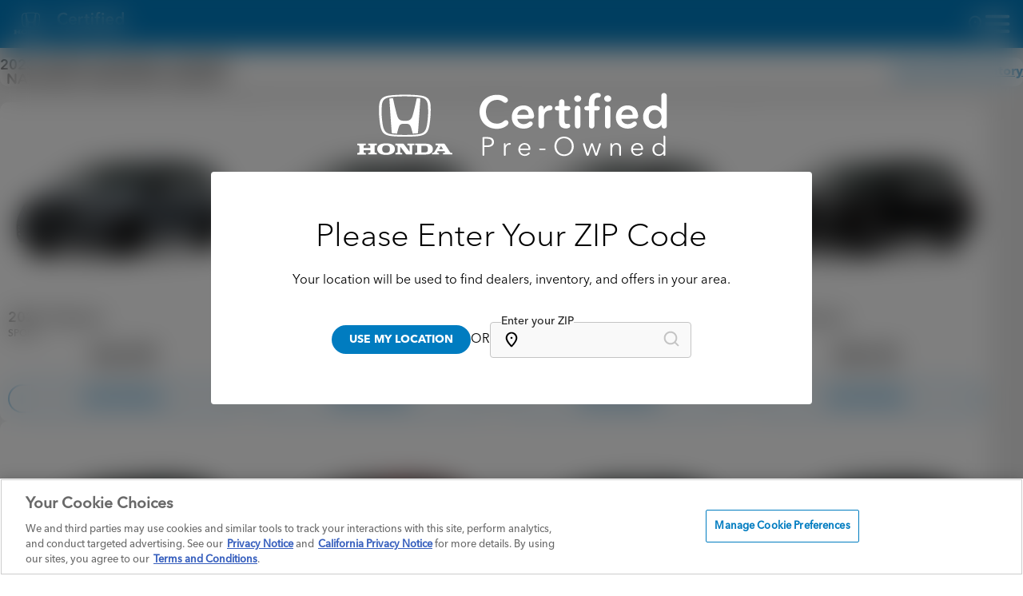

--- FILE ---
content_type: text/html; charset=utf-8
request_url: https://www.hondacertified.com/all-inventory?modelname=Odyssey&modelyear=2023
body_size: 41397
content:

<!DOCTYPE html>
<html lang="en">
    <head>
        





        <meta charset="UTF-8">
        <meta http-equiv="x-ua-compatible" content="ie=edge">
        <meta name="viewport" content="width=device-width, initial-scale=1.0">

                <title></title>
                <meta name="description" content="" />
            <meta name="keywords" content="">
            <meta name="thumbnail" content="" />

        

        <script
            type="text/plain"
            class="my-optanon-managed"
            data-optanon-category="C0002,C0003,C0004"
            data-src="https://assets.adobedtm.com/launch-EN9e460a0c5e1b42ccb9d65738d0f34374.min.js"
            defer>
        </script>

            <script
                type="text/plain"
                class="my-optanon-managed"
                data-optanon-category="C0003"
                data-src="//cdn.evgnet.com/beacon/americanhonda/production_honda_certified/scripts/evergage.min.js"
                defer>
            </script>
        <script>
            var useNoCookiesBingMapDomain = false;
        </script>




<!-- AHM Consent -->

<script type="text/javascript">

    const ahmConsent = {
        settings: {
            eUser                       : false, // Insert CIAM SAML eUserIdent here server-side (if client-side use delayForDataLoad - see PDF for instructions)
            userToken                   : false, // Insert CIAM SAML eUserIdent here server-side (if client-side use delayForDataLoad - see PDF for instructions)
            oneTrustScriptSrc           : "https://cdn.cookielaw.org/scripttemplates/otSDKStub.js",
            oneTrustScriptDataDomain    : "019740fe-8d27-7138-aafb-4aee60ad8f58",
            oneTrustScriptDataLayerName : 'dataLayerOneTrust',
            gpcTimeout                  : 10,
            gpcMaxAttempts              : 10,
            privacyWebserviceURL        : "",
            logFunction                 : console.log,
            timeFunction                : console.time,
            timeEndFunction             : console.timeEnd,
            delayForDataLoad            : false,
            dataLoadDelay               : 1000
        },

        vars: {
            gpcEnabled              : false,
            initCalled              : false,
            localDNSS               : false,
            otJWT                   : false,
            previousConsentUpdate   : false
        },

        checkCurrentDNSS () {
            this.vars.localDNSS = localStorage.getItem('ahm_cons_dnss') === 'true';
            return this.vars.localDNSS;
        },

        checkData () {
            if (this.settings.delayForDataLoad) {
                setTimeout(() => {
                    if (!this.vars.initCalled) {
                        this.userReady(false, false);
                    }
                }, this.settings.dataLoadDelay);
            } else {
                this.init();
            }
        },

        checkForKnownUser () {
            if (!this.valSet(this.settings.eUser) || !this.valSet(this.settings.userToken)) {
                this.checkGPC().then((gpcEnabled) => {
                    this.loadOneTrust();
                });
                return;
            }

            if (this.checkCurrentDNSS() == true) {
                this.checkUserOT();
                return;
            }

            if (typeof Promise === 'function') {
                this.checkGPC().then((gpcEnabled) => {
                    this.checkUserOT(gpcEnabled);
                });
            } else {
                this.log('Browser does not support promises');
                this.loadOneTrust();
            }
        },

        checkGPC () {
            this.time('gpc');
            return new Promise((resolve) => {
                let attempts = 0;
                const check = () => {
                    const gpc = navigator.globalPrivacyControl;
                    if (!gpc) {
                        attempts++;
                        if (attempts < this.settings.gpcMaxAttempts) {
                            setTimeout(check, this.settings.gpcTimeout);
                        } else {
                            localStorage.setItem('ahm_cons_dnss', false);
                            localStorage.setItem('ahm_cons_gpc', false);
                            localStorage.setItem('ahm_cons_gpc_jto', false);
                            this.vars.gpcEnabled = false;
                            this.timeEnd('gpc');
                            resolve(false);
                        }
                    } else {
                        this.timeEnd('gpc');
                        const previousGPC = localStorage.getItem('ahm_cons_gpc');
                        if (previousGPC === 'false') {
                            localStorage.setItem('ahm_cons_gpc_jto', true);
                        } else {
                            localStorage.setItem('ahm_cons_gpc_jto', false);
                        }
                        localStorage.setItem('ahm_cons_dnss', true);
                        localStorage.setItem('ahm_cons_gpc', true);
                        this.vars.gpcEnabled = true;
                        resolve(true);
                    }
                };
                check();
            });
        },

        checkUserOT (gpcEnabled = false) {
            const cachedJWT = sessionStorage.getItem('ahm_cons_j');
            const exp = parseInt(sessionStorage.getItem('ahm_cons_jex'), 10);
            const now = Math.floor(Date.now() / 1000);

            if (!cachedJWT || !exp || now >= exp || (this.vars.localDNSS == false && this.vars.gpcEnabled == true)) {
                this.retrieveUserOT(gpcEnabled);
            } else {
                this.vars.otJWT = cachedJWT;
                this.loadOneTrust();
            }
        },

        clearUserCache () {
            localStorage.removeItem('ahm_cons_dnss');
            sessionStorage.removeItem('ahm_cons_j');
            sessionStorage.removeItem('ahm_cons_jex');
        },

        getCookie (name) {
            const value = document.cookie
                .split('; ')
                .find(row => row.startsWith(name + '='));
            return value ? value.split('=')[1] : null;
        },

        handleKnownUserResponse (body) {
            if (!this.valSet(body.jwt) || !this.valSet(body.exp)) {
                this.log('No token returned for user: ' + this.settings.eUser);
                this.loadOneTrust();
                return;
            }

            this.vars.otJWT = body.jwt;
            sessionStorage.setItem('ahm_cons_j', body.jwt);
            sessionStorage.setItem('ahm_cons_jex', body.exp);
            localStorage.setItem('ahm_cons_hlo', true);

            if (body.dnss === true) {
                localStorage.setItem('ahm_cons_dnss', true);
            }

            this.loadOneTrust();
        },

        init () {
            this.log('acv1.12');
            this.time('e2e');

            if (typeof this.settings === 'undefined') {
                console.error("ahmConsent.settings is undefined. OneTrust will not load");
                return;
            }

            if (!this.vars.initCalled) {
                this.vars.initCalled = true;
                this.checkForKnownUser();
            }
        },

        listenToOneTrust () {
            const me = this;

            const start = Date.now();
            const timeout = 10000;

            function checkOneTrustReady () {
                if (typeof OneTrust !== 'undefined' && typeof OneTrust.OnConsentChanged === 'function') {
                    // Here is where we might need to override current consent with stored consent if the OT script is resetting the user
                    me.storeConsent(true);

                    OneTrust.OnConsentChanged(() => {
                        me.storeConsent(false);
                    });
                } else if (Date.now() - start < timeout) {
                    setTimeout(checkOneTrustReady, 50);
                } else {
                    console.warn('OneTrust not available after timeout');
                }
            };

            checkOneTrustReady();
        },

        loadOneTrust () {
            if (this.vars.otJWT) {
                window.OneTrust = {
                    dataSubjectParams: {
                        id: this.settings.eUser,
                        isAnonymous: false,
                        token: this.vars.otJWT
                    }
                };
            } else {
                //const previousConsent = localStorage.getItem('ahm_cons_curc');
                const previousConsent = this.getCookie('ahm_cons_curc');
                const hasLoggedIn = localStorage.getItem('ahm_cons_hlo') === 'true';
                // Check to see if they have previous consent. If so, persist their preferences
                if (!!previousConsent && hasLoggedIn) {
                    //let previousConsentTimestamp = localStorage.getItem('ahm_cons_curc_time');
                    let previousConsentTimestamp = this.getCookie('ahm_cons_curc_time');
                    if (!previousConsentTimestamp) {
                        previousConsentTimestamp = new Date().toISOString();
                    }

                    window.OTExternalConsent = {
                        'consentedDate':previousConsentTimestamp,
                        'groups':previousConsent
                    }
                }

                this.clearUserCache();
            }

            const script = document.createElement('script');
            script.src = this.settings.oneTrustScriptSrc;
            script.setAttribute('data-document-language', 'true');
            script.setAttribute('type', 'text/javascript');
            script.setAttribute('charset', 'UTF-8');
            script.setAttribute('data-domain-script', this.settings.oneTrustScriptDataDomain);
            script.setAttribute('data-dLayer-name', this.settings.oneTrustScriptDataLayerName);

            if (document.head) {
                document.head.appendChild(script);
                this.listenToOneTrust();
            } else {
                console.error('Unable to load OneTrust: document.head not found');
            }

            this.timeEnd('e2e');
        },

        log (message) {
            const logFn = this.settings.logFunction;
            if (typeof logFn === 'function') {
                logFn(message);
            }
        },

        retrieveUserOT (gpcOn = false) {
            if (typeof fetch !== 'function') {
                this.log('Fetch is not supported in this browser');
                this.loadOneTrust();
                return;
            }

            fetch(this.settings.privacyWebserviceURL, {
                method: 'PUT',
                headers: { 'Content-Type': 'application/json' },
                body: JSON.stringify({
                    dnss: gpcOn,
                    hid: this.settings.eUser,
                    source: 'gpc',
                    token: this.settings.userToken
                })
            })
            .then(res => {
                if (!res.ok) throw new Error('HTTP error: ' + res.status);
                return res.json();
            })
            .then(data => this.handleKnownUserResponse(data))
            .catch(err => {
                this.log('Fetch error: ' + err.message);
                this.loadOneTrust();
            });
        },

        setConsentCookie (name, value) {
            const urlParts = window.location.hostname.split('.');
            let currentDomain = '';
            if (urlParts.length >= 2) {
                currentDomain = urlParts.slice(-2).join('.');
            } else {
                currentDomain = window.location.hostname;
            }
            document.cookie = name + '=' + value + '; path=/; domain=' + currentDomain + '; Secure; SameSite=None';
        },

        storeConsent (overrideCurrentIfStored = false) {
            const activeGroups = (window.OptanonActiveGroups || "").replace(/^,|,$/g, '').split(',');
            const domainGroupData = OneTrust.GetDomainData();

            if (typeof domainGroupData !== 'undefined' && typeof domainGroupData.Groups !== 'undefined') {
                let currentConsent = '';
                let firstConsent = true;

               domainGroupData.Groups.forEach((group) => {
                    const firstConsentString = firstConsent ? '' : ',';
                    const groupValueString = activeGroups.includes(group.OptanonGroupId) ? '1' : '0';
                    if (['C0001','C0002','C0003','C0004'].includes(group.OptanonGroupId)) {
                        currentConsent += firstConsentString + group.OptanonGroupId + ':' + groupValueString;
                        firstConsent = false;
                    }
                });

                const currentStoredConsent = this.getCookie('ahm_cons_curc');
                const gpcJustTurnedOn = localStorage.getItem('ahm_cons_gpc_jto') === 'true';
                const hasLoggedIn = localStorage.getItem('ahm_cons_hlo') === 'true';

                if (!this.valSet(this.settings.eUser) && overrideCurrentIfStored && !!currentStoredConsent && !gpcJustTurnedOn && hasLoggedIn) {
                    // We will only manually update consent when the visitor is anonymous, they have stored consent, they didn't just turn on GPC, and they have logged in on this browser before
                    OneTrust.UpdateConsent("Category", currentStoredConsent);
                } else {
                    const consentTimestamp = new Date().toISOString();
                    this.setConsentCookie('ahm_cons_curc', currentConsent);
                    this.setConsentCookie('ahm_cons_curc_time', consentTimestamp);
                }
            }
        },

        time (label) {
            const timeFn = this.settings.timeFunction;
            if (typeof timeFn === 'function') {
                timeFn(label);
            }
        },

        timeEnd (label) {
            const timeEndFn = this.settings.timeEndFunction;
            if (typeof timeEndFn === 'function') {
                timeEndFn(label);
            }
        },

        userReady (eUser = false, token = false) {
            this.settings.eUser = eUser;
            this.settings.userToken = token;

            this.init();
        },

        valSet(value) {
            return !!value;
        }
    };

    let ciamUser = null;

    // Check if getCIAMUser exists
    if (typeof window.getCIAMUser === "function") {
        ciamUser = window.getCIAMUser();
        if (ciamUser && ciamUser !== false) {
            ahmConsent.settings.eUser = ciamUser.eUserIdent;
            ahmConsent.settings.userToken = ciamUser.jwt;
        }
    }

    ahmConsent.checkData();
</script>
<!-- End AHM Consent -->

<script>
    /**
     * This function is the OptanonWrapper, which handles consent management and script injection based on user preferences.
     */
    function OptanonWrapper() {
        if (typeof OptanonActiveGroups === 'undefined') return;

        /**
         * Decodes a base64 encoded string.
         */
        function decodeBase64(str) {
            try {
                return atob(str);
            } catch (e) {
                console.warn('Failed to decode base64 string:', str);
                return null;
            }
        }

        /**
         * Handles the injection of scripts based on user consent.
         */
        function handleScripts() {
            const scriptsToProcess = document.querySelectorAll(
                `script.my-optanon-managed:not([data-optanon-injected="true"])`
            );

            scriptsToProcess?.forEach(script => {
                if (script.getAttribute('data-optanon-injected') === 'true') return;

                const scriptCategoriesAttr = script.getAttribute('data-optanon-category');
                if (!scriptCategoriesAttr) {
                    console.warn('Script missing data-optanon-category attribute:', script);
                    return;
                }

                const scriptCategories = scriptCategoriesAttr.split(',').map(cat => cat.trim());

                const hasConsentForAnyCategory = scriptCategories.some(category =>
                    OptanonActiveGroups.includes(category)
                );

                if (!hasConsentForAnyCategory) return;

                const scriptSrc = script.getAttribute('data-src');
                const obfuscatedSrc = script.getAttribute('data-obfuscated-src');
                const isInline = script.getAttribute('data-script-type') === 'inline';

                let finalSrc = scriptSrc;
                if (!finalSrc && obfuscatedSrc) {
                    finalSrc = decodeBase64(obfuscatedSrc);
                }

                if (finalSrc) {
                    const newScript = document.createElement('script');

                    newScript.type = 'text/javascript';
                    newScript.src = finalSrc;
                    newScript.defer = true;
                    document.head.appendChild(newScript);
                } else if (isInline) {
                    const inlineScript = document.createElement('script');

                    inlineScript.type = 'text/javascript';
                    inlineScript.text = script.textContent;
                    document.head.appendChild(inlineScript);
                }

                script.setAttribute('data-optanon-injected', 'true');
            });
        }

        /**
         * Deletes the 'RT' cookie across all possible domains and paths.
         */
        function deleteRTCookieEverywhere() {
            var cookieName = 'RT';
            var hostnameParts = location.hostname.split('.');
            var pathParts = location.pathname.split('/');

            for (let i = 0; i < hostnameParts.length - 1; i++) {
                const domain = '.' + hostnameParts.slice(i).join('.');

                for (let j = 0; j <= pathParts.length; j++) {
                    const path = '/' + pathParts.slice(1, j).join('/');

                    document.cookie = `${cookieName}=; domain=${domain}; path=${path}; expires=Thu, 01 Jan 1970 00:00:00 GMT;`;
                }
            }

            const fallbackPaths = ['/', location.pathname];
            fallbackPaths.forEach(p => {
                document.cookie = `${cookieName}=; path=${p}; expires=Thu, 01 Jan 1970 00:00:00 GMT;`;
            });

            console.log('RT cookie deletion attempted across domains and paths');
        }

        /**
         * Blocks unauthorized Boomerang iframes based on user consent.
         */
        function blockUnauthorizedBoomerangIframes() {
            const hasConsent = OptanonActiveGroups.includes('C0002');

            if (hasConsent) return;

            const iframes = document.querySelectorAll('iframe');

            iframes.forEach(iframe => {
                const src = iframe.getAttribute('src') || '';

                if (src.includes('boomerang')) {
                    deleteRTCookieEverywhere();
                    iframe.remove();
                    console.warn('Boomerang iframe removed due to lack of C0002 consent.');
                }
            });
        }

        /**
         * Deletes cookies based on a OneTrust consent category and an array of cookie name patterns.
         */
        function deleteCookiesByConsentAndPattern(consentCategory, cookieNamePatterns) {
            const hasConsent = OptanonActiveGroups.includes(consentCategory);

            if (!hasConsent) {
               const allCookies = document.cookie.split(';');

               allCookies.forEach(cookie => {
                    let trimmedCookie = cookie.trim();
                    const cookieName = trimmedCookie.split('=')[0];

                    // Check if the cookie name starts with any of the provided patterns
                    const matchesPattern = cookieNamePatterns.some(pattern =>
                        cookieName.startsWith(pattern)
                    );

                    if (matchesPattern) {
                        eraseCookie(cookieName, window.location.hostname);
                    }
                });
            }
        }

        /**
         *  Manages the deletion of specific cookies based on their associated OneTrust consent categories.
         *  This function applies the defined rules for C0002, C0003, and C0004.
         */
        function manageConsentBasedCookieDeletion() {
            deleteCookiesByConsentAndPattern('C0002', ['ADRUM', 'amp_', 's_sq', 's_cc']);
            deleteCookiesByConsentAndPattern('C0003', ['_evga_', '_sfid_']);
            deleteCookiesByConsentAndPattern('C0004', ['_ga_', '_rdt_', '_ScCbts', '_dpm_']);
        }

        // Initial execution
        blockUnauthorizedBoomerangIframes();
        manageConsentBasedCookieDeletion();
        handleScripts();

        // Watch future DOM mutations
        const observer = new MutationObserver(() => {
            blockUnauthorizedBoomerangIframes();
            manageConsentBasedCookieDeletion();
            handleScripts();
        });

        observer.observe(document.body, { childList: true, subtree: true });

        /**
         *  HANDLE COOKIE START
         *  This section deals with cookie management related to OneTrust.
         */
        var now = new Date();
        now.setTime(now.getTime() + 1 * 3600 * 1000 * 24 * 365);
        var oneTrustDomain = '.hondacertified.com';

        function getCookie(cookieName) {
            var value = '; ' + document.cookie;
            var parts = value.split('; ' + cookieName + '=');
            if (parts.length == 2) {
                return true;
            }
        }

        // Get initial OnetrustActiveGroups ids
        if (typeof OptanonWrapperCount == "undefined") {
            otGetInitialGrps();
        }

        // Delete cookies
        otDeleteCookie(otIniGrps);

        // Assign OnetrustActiveGroups to custom variable
        function otGetInitialGrps() {
            OptanonWrapperCount = '';
            otIniGrps = OnetrustActiveGroups;
            console.log("otGetInitialGrps", otIniGrps)
        }

        function otDeleteCookie(iniOptGrpId) {
            var otDomainGrps = JSON.parse(JSON.stringify(Optanon.GetDomainData().Groups));
            var otDeletedGrpIds = otGetInactiveId(iniOptGrpId, OnetrustActiveGroups);

            if (otDeletedGrpIds.length !== 0 && otDomainGrps.length !== 0) {
                for (var i = 0; i < otDomainGrps.length; i++) {
                    // Check if CustomGroupId matches
                    if (otDomainGrps[i].CustomGroupId !== '' && otDeletedGrpIds.includes(otDomainGrps[i].CustomGroupId)) {
                        for (var j = 0; j < otDomainGrps[i].Cookies.length; j++) {
                            console.log("otDeleteCookie", otDomainGrps[i].Cookies[j].Name)
                            // Delete cookie
                            eraseCookie(otDomainGrps[i].Cookies[j].Name, otDomainGrps[i].Cookies[j].Host);
                        }
                    }

                    // Check if Hostid matches
                    if (otDomainGrps[i].Hosts.length !== 0) {
                        for (let j = 0; j < otDomainGrps[i].Hosts.length; j++) {
                            // Check if HostId presents in the deleted list and cookie array is not blank
                            if (otDeletedGrpIds.includes(otDomainGrps[i].Hosts[j].HostId) && otDomainGrps[i].Hosts[j].Cookies.length !== 0) {
                                for (var k = 0; k < otDomainGrps[i].Hosts[j].Cookies.length; k++) {
                                    // Delete cookie
                                    eraseCookie(otDomainGrps[i].Cookies[j].Name, otDomainGrps[i].Cookies[j].Host);
                                }
                            }
                        }
                    }
                }
            }

            otGetInitialGrps(); // Reassign new group ids
        }

        // Get inactive ids
        function otGetInactiveId(customIniId, otActiveGrp) {
            // Initial OnetrustActiveGroups
            console.log("otGetInactiveId", customIniId)
            customIniId = customIniId.split(",");
            customIniId = customIniId.filter(Boolean);

            // After action OnetrustActiveGroups
            otActiveGrp = otActiveGrp.split(",");
            otActiveGrp = otActiveGrp.filter(Boolean);

            var result = [];
            for (var i = 0; i < customIniId.length; i++) {
                if (otActiveGrp.indexOf(customIniId[i]) <= -1) {
                    result.push(customIniId[i]);
                }
            }
            return result;
        }

        // Delete cookie
        function eraseCookie(name, domainName) {
            // Delete root path cookies
            if (name == 'QSI_SI_xxx_intercept') {
                name = 'QSI_SI_dmyfStDzwcs8YaW_intercept'
            }

            document.cookie = name + '=; Max-Age=-99999999; Path=/; Domain=' + domainName + ';';
            document.cookie = name + '=; Max-Age=-99999999; Path=/; Domain=' + oneTrustDomain + ';';
            document.cookie = name + '=; Max-Age=-99999999; Path=/; Domain=.honda.com;';
            document.cookie = name + '=; Max-Age=-99999999; Path=/; Domain=.acura.com;';
            document.cookie = name + '=; Max-Age=-99999999; Path=/;';
            document.cookie = name + '=; Max-Age=-99999999;';

            // Delete LSO incase LSO being used, can be commented out.
            localStorage.removeItem(name);

            // Check for the current path of the page
            pathArray = window.location.pathname.split('/');

            // Loop through path hierarchy and delete potential cookies at each path
            for (var i = 0; i < pathArray.length; i++) {
                if (pathArray[i]) {
                    // Build the path string from the Path Array e.g /site/login
                    var currentPath = pathArray.slice(0, i + 1).join('/');
                    document.cookie = name + '=; Max-Age=-99999999; Path=' + currentPath + '; Domain=' + domainName + ';';
                    document.cookie = name + '=; Max-Age=-99999999; Path=' + currentPath + '; Domain=' + oneTrustDomain + ';';
                    document.cookie = name + '=; Max-Age=-99999999; Path=' + currentPath + '; Domain=.honda.com;';
                    document.cookie = name + '=; Max-Age=-99999999; Path=' + currentPath + '; Domain=.acura.com;';
                    document.cookie = name + '=; Max-Age=-99999999; Path=' + currentPath + ';';
                    // Maybe path has a trailing slash!
                    document.cookie = name + '=; Max-Age=-99999999; Path=' + currentPath + '/; Domain=' + domainName + ';';
                    document.cookie = name + '=; Max-Age=-99999999; Path=' + currentPath + '/; Domain=' + oneTrustDomain + ';';
                    document.cookie = name + '=; Max-Age=-99999999; Path=' + currentPath + '/; Domain=.honda.com;';
                    document.cookie = name + '=; Max-Age=-99999999; Path=' + currentPath + '/; Domain=.acura.com;';
                    document.cookie = name + '=; Max-Age=-99999999; Path=' + currentPath + '/;';
                }
            }
        }
        /**
         * HANDLE CLOOKIE END
         */

        // Use OneTrust's OnConsentChanged event
        if (typeof window.OneTrust !== 'undefined' && typeof window.OneTrust.OnConsentChanged === 'function') {
            window.OneTrust.OnConsentChanged(() => {
                blockUnauthorizedBoomerangIframes();
                handleScripts();
            });
        }
    }
</script>
<!-- OneTrust Cookies Consent Notice end for cpo -->
                <link rel="shortcut icon" href="/favicon.ico" type="image/x-icon">
        <link rel="preconnect" href="https://cdn.fonts.net">
        <link href="https://cdn.fonts.net/kit/8e90e8a9-3dd7-4678-af94-2d5cf5e63e0c/8e90e8a9-3dd7-4678-af94-2d5cf5e63e0c.css" rel="stylesheet" />

                    <link rel="stylesheet" type="text/css" href="/Areas/OneAHM/css/ahm-vendor.min.css" />
                    <link rel="stylesheet" type="text/css" href="/Areas/OneAHM/css/ahm-hondaautos.min.css" />

        <script>
            var bingMapsAPIKey = 'AkcMhuL25dcYjX4wl5jwEDDwYQ1v7OzwaA5gaztSYrdj13FmQWN2HhXgOWn8CIiJ';
            var bingMapsAPIKey_AutoComplete = 'Ap0AObt84NcDaUThCeWOj52ZqUHv6k4TJhjLibR-DghC-semgoj-0uPbIi8r0E4j';
        </script>

    
<script>(window.BOOMR_mq=window.BOOMR_mq||[]).push(["addVar",{"rua.upush":"false","rua.cpush":"false","rua.upre":"false","rua.cpre":"false","rua.uprl":"false","rua.cprl":"false","rua.cprf":"false","rua.trans":"SJ-800950a2-ff4f-420a-82ed-b96a1362afb2","rua.cook":"false","rua.ims":"false","rua.ufprl":"false","rua.cfprl":"false","rua.isuxp":"false","rua.texp":"norulematch","rua.ceh":"false","rua.ueh":"false","rua.ieh.st":"0"}]);</script>
                              <script>!function(e){var n="https://s.go-mpulse.net/boomerang/";if("False"=="True")e.BOOMR_config=e.BOOMR_config||{},e.BOOMR_config.PageParams=e.BOOMR_config.PageParams||{},e.BOOMR_config.PageParams.pci=!0,n="https://s2.go-mpulse.net/boomerang/";if(window.BOOMR_API_key="2ZWV6-ZR7UF-5QCBH-RED4L-ZCEBE",function(){function e(){if(!r){var e=document.createElement("script");e.id="boomr-scr-as",e.src=window.BOOMR.url,e.async=!0,o.appendChild(e),r=!0}}function t(e){r=!0;var n,t,a,i,d=document,O=window;if(window.BOOMR.snippetMethod=e?"if":"i",t=function(e,n){var t=d.createElement("script");t.id=n||"boomr-if-as",t.src=window.BOOMR.url,BOOMR_lstart=(new Date).getTime(),e=e||d.body,e.appendChild(t)},!window.addEventListener&&window.attachEvent&&navigator.userAgent.match(/MSIE [67]\./))return window.BOOMR.snippetMethod="s",void t(o,"boomr-async");a=document.createElement("IFRAME"),a.src="about:blank",a.title="",a.role="presentation",a.loading="eager",i=(a.frameElement||a).style,i.width=0,i.height=0,i.border=0,i.display="none",o.appendChild(a);try{O=a.contentWindow,d=O.document.open()}catch(_){n=document.domain,a.src="javascript:var d=document.open();d.domain='"+n+"';void 0;",O=a.contentWindow,d=O.document.open()}if(n)d._boomrl=function(){this.domain=n,t()},d.write("<bo"+"dy onload='document._boomrl();'>");else if(O._boomrl=function(){t()},O.addEventListener)O.addEventListener("load",O._boomrl,!1);else if(O.attachEvent)O.attachEvent("onload",O._boomrl);d.close()}function a(e){window.BOOMR_onload=e&&e.timeStamp||(new Date).getTime()}if(!window.BOOMR||!window.BOOMR.version&&!window.BOOMR.snippetExecuted){window.BOOMR=window.BOOMR||{},window.BOOMR.snippetStart=(new Date).getTime(),window.BOOMR.snippetExecuted=!0,window.BOOMR.snippetVersion=14,window.BOOMR.url=n+"2ZWV6-ZR7UF-5QCBH-RED4L-ZCEBE";var i=document.currentScript||document.getElementsByTagName("script")[0],o=i.parentNode,r=!1,d=document.createElement("link");if(d.relList&&"function"==typeof d.relList.supports&&d.relList.supports("preload")&&"as"in d)window.BOOMR.snippetMethod="p",d.href=window.BOOMR.url,d.rel="preload",d.as="script",d.addEventListener("load",e),d.addEventListener("error",function(){t(!0)}),setTimeout(function(){if(!r)t(!0)},3e3),BOOMR_lstart=(new Date).getTime(),o.appendChild(d);else t(!1);if(window.addEventListener)window.addEventListener("load",a,!1);else if(window.attachEvent)window.attachEvent("onload",a)}}(),"".length>0)if(e&&"performance"in e&&e.performance&&"function"==typeof e.performance.setResourceTimingBufferSize)e.performance.setResourceTimingBufferSize();!function(){if(BOOMR=e.BOOMR||{},BOOMR.plugins=BOOMR.plugins||{},!BOOMR.plugins.AK){var n="false"=="true"?1:0,t="",a="clmmrgaxhuxgs2lrhafq-f-e16040b80-clientnsv4-s.akamaihd.net",i="false"=="true"?2:1,o={"ak.v":"39","ak.cp":"437690","ak.ai":parseInt("368307",10),"ak.ol":"0","ak.cr":8,"ak.ipv":4,"ak.proto":"http/1.1","ak.rid":"18f316b7","ak.r":45721,"ak.a2":n,"ak.m":"dscx","ak.n":"essl","ak.bpcip":"18.216.200.0","ak.cport":55674,"ak.gh":"23.33.25.4","ak.quicv":"","ak.tlsv":"tls1.3","ak.0rtt":"","ak.0rtt.ed":"","ak.csrc":"-","ak.acc":"bbr","ak.t":"1769027595","ak.ak":"hOBiQwZUYzCg5VSAfCLimQ==ugi1+QvrpdvwyicgtL1kjUF9LjogMLrx0qEmNgSQW+A8BRB7CkXilD8aqGT30GOW00NyBZeK3ThCpQQqBvKmj8/bN0NGTVFwk6eDWhAtY4njMTD5XDxKjrpulzvpe4PxMfb5orQXEoa/vc6r5gKw+Min0/Uzq/6BZRoOQm2FaVC0nLUthemcfnYQCoqteEhoIUUVtWhr8hnd11wPZ/vMbAdISxY4XxpFTZTraWgQR5qMJkOCuckzQg++m+9Bj+PpOccTpMO0kQfVV4veVu1jh1OhSuSgPY7+kTfRDTDCj7ekoUEwG2HRm61pSauREqVOp5KH51EI894r24DDxOVc+1/TqT0p1rgUcmV+ciVZiwLwls16MGwAB60CLraqq5OCr8D8yMYKATXBBT6IFthiEv4gOPV1MN6GMtLxMGdZ2OY=","ak.pv":"65","ak.dpoabenc":"","ak.tf":i};if(""!==t)o["ak.ruds"]=t;var r={i:!1,av:function(n){var t="http.initiator";if(n&&(!n[t]||"spa_hard"===n[t]))o["ak.feo"]=void 0!==e.aFeoApplied?1:0,BOOMR.addVar(o)},rv:function(){var e=["ak.bpcip","ak.cport","ak.cr","ak.csrc","ak.gh","ak.ipv","ak.m","ak.n","ak.ol","ak.proto","ak.quicv","ak.tlsv","ak.0rtt","ak.0rtt.ed","ak.r","ak.acc","ak.t","ak.tf"];BOOMR.removeVar(e)}};BOOMR.plugins.AK={akVars:o,akDNSPreFetchDomain:a,init:function(){if(!r.i){var e=BOOMR.subscribe;e("before_beacon",r.av,null,null),e("onbeacon",r.rv,null,null),r.i=!0}return this},is_complete:function(){return!0}}}}()}(window);</script></head>
    <body data-ahm-track-site-section="" data-ahm-track-page-name="" data-ahm-track-property-name="">
        <div class="ahm-wrapper">
            <div class="skip-link-container">
                <a href="#main-content" aria-label="Skip to main content" class="skip-link ahm-label3" tabindex="0">Skip to main content</a>
            </div>
            


<nav class="ahm-global-nav js-ahm-global-nav js-ahm-module" data-module="GlobalNav">
    <div class="ahm-global-nav__bar">
            <a href="/" class="ahm-global-nav__logo " data-tracking="nav-logo" data-ahm-track-trigger="ahm-click-event" data-ahm-track-type="cta" aria-label="Go to homepage">
                <svg aria-label="Honda CPO Logo" focusable="false" role="img" viewBox="0 0 147 32"><path d="M58.547 10.044c0-4.856 3.552-7.917 8.215-7.917 1.732 0 3.422.535 4.428 1.39.51.448.598.812.598 1.113a1.24 1.24 0 0 1-.372.892 1.23 1.23 0 0 1-.9.35c-.28 0-.556-.088-1.02-.43a4.324 4.324 0 0 0-2.737-.94c-3.125 0-5.242 2.416-5.242 5.54 0 3.295 2.012 5.584 5.134 5.584a4.527 4.527 0 0 0 3.168-1.176c.448-.384.728-.448 1.006-.448a1.135 1.135 0 0 1 1.2 1.176 1.655 1.655 0 0 1-.565 1.156c-.955.94-2.67 1.704-4.838 1.704-4.718 0-8.077-3.264-8.077-7.993zm17.626 3.295c.107 1.453 1.434 2.523 2.93 2.523a3.338 3.338 0 0 0 2.354-.88 1.25 1.25 0 0 1 .88-.365.99.99 0 0 1 1.018 1.02 1.315 1.315 0 0 1-.433.934c-1.006.963-2.16 1.39-3.82 1.39-3.165 0-5.52-2.037-5.52-5.37s2.357-5.503 5.46-5.503c2.482 0 4.49 1.41 4.898 4.427.023.177.038.356.043.535 0 .9-.49 1.273-1.347 1.273l-6.463.015zm5.264-1.842c0-1.327-.75-2.483-2.417-2.483-1.528 0-2.737 1.05-2.844 2.483h5.26zm5.9 6.356c-.428 0-1.273-.214-1.273-1.434V8.57c0-1.157.835-1.37 1.22-1.37s1.24.213 1.24 1.37v.534h.043C88.974 7.99 90 7.092 91.24 7.092c.765 0 1.328.385 1.328 1.133 0 .662-.407 1.24-1.39 1.24-1.625 0-2.546 1.22-2.546 2.93v4.024c-.008 1.22-.87 1.433-1.294 1.433zm11.596.02c-2.717 0-3.31-1.668-3.31-3.636V9.446h-.835c-.985 0-1.156-.685-1.156-1.02s.17-1.018 1.156-1.018h.835V5.626c0-1.176.835-1.39 1.273-1.39s1.273.214 1.273 1.39v1.782h1.603c.985 0 1.156.685 1.156 1.02s-.172 1.018-1.157 1.018H98.17v4.772c0 1.006.34 1.528.984 1.528.137-.006.273-.02.407-.043.1-.015.2-.022.3-.02a.93.93 0 0 1 .705.265.934.934 0 0 1 .282.697 1.05 1.05 0 0 1-.62.942 2.896 2.896 0 0 1-1.295.288zm5.378-12.43a1.58 1.58 0 0 1-1.626-1.527 1.58 1.58 0 0 1 1.627-1.528c.943 0 1.67.66 1.67 1.527s-.74 1.528-1.67 1.528zm0 12.41c-.427 0-1.272-.214-1.272-1.434V8.633c0-1.22.856-1.434 1.273-1.434s1.274.213 1.274 1.433v7.787c.02 1.22-.835 1.434-1.273 1.434zm4.27-8.408c-.986 0-1.158-.685-1.158-1.02s.17-1.018 1.157-1.018h.98V5.88c0-2.467.964-4.65 3.938-4.65 1.07 0 1.625.364 1.625 1.133 0 .578-.385 1.05-1.197 1.05-1.39 0-1.798.875-1.798 2.31v1.67h1.41c.986 0 1.157.684 1.157 1.018s-.17 1.02-1.156 1.02h-1.412v6.99c0 1.22-.855 1.434-1.273 1.434s-1.273-.214-1.273-1.434V9.445h-1.003zm9.752-4a1.58 1.58 0 0 1-1.625-1.53 1.578 1.578 0 0 1 1.625-1.527c.942 0 1.667.66 1.667 1.527s-.726 1.528-1.668 1.528zm.02 12.408c-.427 0-1.273-.214-1.273-1.434V8.633c0-1.22.854-1.434 1.272-1.434s1.273.213 1.273 1.433v7.787c.01 1.22-.845 1.434-1.273 1.434zm6.376-4.515c.107 1.453 1.434 2.523 2.93 2.523a3.337 3.337 0 0 0 2.354-.88 1.25 1.25 0 0 1 .878-.365.99.99 0 0 1 1.018 1.02 1.294 1.294 0 0 1-.427.92c-1.006.96-2.16 1.388-3.82 1.388-3.167 0-5.52-2.037-5.52-5.37s2.35-5.487 5.452-5.487c2.48 0 4.492 1.41 4.9 4.427.023.177.037.356.043.535 0 .9-.492 1.273-1.347 1.273l-6.46.015zm5.264-1.842c0-1.327-.75-2.483-2.416-2.483-1.528 0-2.738 1.05-2.844 2.483h5.26zm14.693 6.356c-.385 0-1.22-.193-1.22-1.347v-.387h-.043c-.706 1.176-2.096 1.838-3.53 1.838-3.125 0-5.05-2.483-5.05-5.477.003-3.034 2.063-5.392 4.986-5.392a4.195 4.195 0 0 1 3.443 1.61h.064v-5.97c0-1.22.855-1.433 1.273-1.433s1.273.214 1.273 1.434v13.78c.024 1.152-.812 1.345-1.196 1.345zm-4.28-2.037c1.883 0 3.02-1.69 3.02-3.295s-1.134-3.338-3.02-3.338c-1.987 0-2.95 1.69-2.95 3.295s.96 3.342 2.95 3.342v-.005zm-78.06 6.088c1.76 0 2.92.764 2.92 2.31s-1.187 2.322-2.946 2.322h-1.552v3.62a.442.442 0 1 1-.88 0v-7.725a.47.47 0 0 1 .128-.397.456.456 0 0 1 .396-.13h1.933zm-1.578 3.89h1.492c1.37 0 2.113-.55 2.113-1.577s-.782-1.553-2.114-1.553h-1.493v3.13zm9.557 4.852a.402.402 0 0 1-.415-.454v-4.095c0-.22 0-.72-.026-.917a.368.368 0 0 1 .096-.306.39.39 0 0 1 .297-.122c.135.002.392.05.402.43l.024.638h.025a2.038 2.038 0 0 1 1.832-1.126c.12-.005.24.01.354.048a.344.344 0 0 1 .232.33c0 .27-.183.406-.453.406h-.283c-.88 0-1.673.637-1.673 2.164v2.567a.4.4 0 0 1-.11.313.412.412 0 0 1-.307.126zm7.186-2.727a2.08 2.08 0 0 0 .617 1.48 2.087 2.087 0 0 0 1.483.605 2.148 2.148 0 0 0 1.65-.746c.038-.05.087-.088.142-.116s.115-.042.177-.043a.36.36 0 0 1 .268.103.358.358 0 0 1 .11.265c0 .11-.044.215-.12.293a2.992 2.992 0 0 1-5.183-2.054c0-1.724 1.258-3.007 2.885-3.007s2.737 1.112 2.737 2.8c0 .28-.148.428-.453.428l-4.314-.008zm3.91-.66c-.047-1.075-.71-1.87-1.893-1.87a2.035 2.035 0 0 0-2.004 1.87h3.9zm5.392.685a.362.362 0 0 1-.282-.08.354.354 0 0 1-.09-.413.354.354 0 0 1 .222-.19.36.36 0 0 1 .15-.01h2.13a.362.362 0 0 1 .28.08.352.352 0 0 1 0 .532.345.345 0 0 1-.28.08h-2.13zm11.184 2.824c-2.58 0-4.51-1.92-4.51-4.55s1.93-4.547 4.51-4.547 4.51 1.92 4.51 4.548-1.93 4.55-4.51 4.55zm0-8.325c-2.226 0-3.58 1.76-3.58 3.78s1.357 3.78 3.58 3.78 3.583-1.75 3.583-3.766-1.358-3.785-3.584-3.785v-.01zm14.973 8.202a.578.578 0 0 1-.576-.476l-1.43-4.24h-.032l-1.393 4.243a.586.586 0 0 1-1.148 0l-1.576-4.815a.777.777 0 0 1-.035-.196.397.397 0 0 1 .132-.3c.04-.037.09-.066.143-.083s.11-.025.166-.02a.415.415 0 0 1 .403.336l1.362 4.4h.026l1.442-4.33a.525.525 0 0 1 1.02 0l1.475 4.33h.026l1.344-4.387a.405.405 0 0 1 .402-.342.383.383 0 0 1 .3.103.405.405 0 0 1 .127.29.783.783 0 0 1-.036.21l-1.574 4.814a.582.582 0 0 1-.565.464zm7.42-4.828h.025c.32-.66 1.15-1.127 1.956-1.127 1.455 0 2.176.942 2.176 2.36v3.143a.422.422 0 0 1-.245.427.42.42 0 0 1-.585-.427v-2.8c0-1.198-.354-2.005-1.553-2.005-.88 0-1.737.71-1.737 2.24v2.566a.39.39 0 0 1-.018.173.406.406 0 0 1-.227.253.415.415 0 0 1-.48-.103.438.438 0 0 1-.088-.15.39.39 0 0 1-.016-.174V26.1c0-.222 0-.722-.026-.918-.007-.055-.003-.11.013-.164s.044-.102.083-.142a.37.37 0 0 1 .296-.122c.135 0 .392.048.402.428l.026.637zm9.727 2.1a2.087 2.087 0 0 0 2.09 2.078 2.156 2.156 0 0 0 1.643-.756.436.436 0 0 1 .14-.115.423.423 0 0 1 .322-.02.376.376 0 0 1 .208.2c.02.046.028.095.027.144 0 .11-.044.216-.122.294a2.996 2.996 0 0 1-3.293.743 2.995 2.995 0 0 1-1.89-2.798c0-1.725 1.262-3.008 2.887-3.008 1.623 0 2.736 1.113 2.736 2.8 0 .28-.148.43-.453.43l-4.296.01zm3.91-.66c-.047-1.075-.707-1.87-1.893-1.87a2.036 2.036 0 0 0-2.005 1.87h3.898zm10.747 3.387a.384.384 0 0 1-.17-.03c-.055-.022-.104-.056-.143-.1s-.068-.095-.086-.15a.376.376 0 0 1-.014-.174v-.598h-.026a2.642 2.642 0 0 1-2.164 1.113c-1.782 0-2.96-1.322-2.96-3.007s1.175-3.006 2.96-3.006a2.603 2.603 0 0 1 2.165 1.136h.026v-4.143a.407.407 0 0 1 .02-.173c.017-.056.046-.108.086-.15s.087-.08.14-.104a.415.415 0 0 1 .48.103.406.406 0 0 1 .104.324v8.508a.405.405 0 0 1-.1.324.407.407 0 0 1-.313.13zm-2.52-.642c1.272 0 2.2-.99 2.2-2.292s-.928-2.322-2.2-2.322c-1.38 0-2.166 1.04-2.166 2.31s.787 2.305 2.165 2.305zM6.58 25.675l.672.08c.303.033.336.288.336.448v.8h-3.1v-.817c0-.16.034-.413.337-.448l.665-.06v-.69h-4.03v.69l.67.078c.3.033.335.288.335.448v2.623c0 .163-.033.418-.334.45l-.672.083v.685h4.032v-.685l-.672-.082c-.303-.036-.328-.29-.328-.456v-.8H7.6v.8c0 .163-.034.418-.337.45l-.672.083v.685h4.014v-.685l-.672-.082c-.303-.033-.336-.288-.336-.45v-2.637c0-.16.033-.413.336-.448l.672-.06v-.69h-4.02v.69zm26.9-.69h-4.98v.69l.596.065c.214.025.35.117.35.413v2.68c0 .162-.03.417-.333.45l-.672.082v.685h5.042c1.805 0 3.287-.73 3.287-2.53s-1.487-2.533-3.29-2.533zm-.366 4.076h-1.69v-3.108h1.69c.996 0 1.334.474 1.334 1.556s-.34 1.558-1.334 1.558v-.005z" xmlns="http://www.w3.org/2000/svg" /><path d="M45.248 29.28a.663.663 0 0 1-.51-.397l-2.32-3.565c-.17-.255-.29-.334-.536-.334h-3.82v.693l.912.104c.042.01.08.03.114.058s.057.064.072.105c.015.04.02.084.012.127s-.024.083-.05.117l-1.716 2.8a.476.476 0 0 1-.354.274l-.682.08v.685h3.224v-.685l-.555-.056c-.238-.025-.365-.19-.256-.387l.255-.423h3.093l.23.35c.2.307-.054.432-.27.455l-.57.058v.685h4.358v-.685l-.63-.056zm-5.653-1.686l.952-1.556 1.02 1.556h-1.972zM24.9 25.677l.67.08c.304.032.337.287.337.447v2.53L23.243 25.2c-.12-.16-.224-.213-.51-.213h-3.46v.69l.672.08c.303.027.33.28.33.43v2.622c0 .162-.032.417-.335.45l-.672.082v.685h3.226v-.685l-.672-.082c-.303-.033-.336-.288-.336-.45v-2.517l2.664 3.53c.122.162.224.215.51.215h2.45v-3.853c0-.16.034-.413.337-.448l.672-.06v-.69h-3.222v.69zm-9.97-.86c-3.277 0-4.123 1.433-4.123 2.693s.85 2.702 4.123 2.702c3.272 0 4.123-1.44 4.123-2.702s-.84-2.694-4.123-2.694zm0 4.425c-1.273 0-1.8-.535-1.8-1.74s.527-1.728 1.8-1.728c1.273 0 1.798.532 1.798 1.734s-.525 1.734-1.798 1.734zM29.26 3.74c-.556 2.475-.765 3.613-1.226 5.403-.433 1.72-.764 3.31-1.347 4.09a2.62 2.62 0 0 1-1.907 1.018c-.358.04-.717.056-1.077.05-.36.006-.72-.01-1.077-.05a2.612 2.612 0 0 1-1.907-1.018c-.582-.764-.915-2.368-1.348-4.09-.45-1.782-.67-2.928-1.225-5.403 0 0-.552.022-.797.037-.33.023-.59.05-.873.09 0 0 .318 5.092.463 7.246.153 2.27.418 6.09.667 8.976 0 0 .463.073 1.238.116a38.93 38.93 0 0 0 1.174.054c.333-1.273.745-3.035 1.216-3.79a1.616 1.616 0 0 1 1.296-.726c.387-.054.778-.08 1.17-.075.387-.005.776.02 1.16.075a1.624 1.624 0 0 1 1.302.723c.468.764.884 2.516 1.217 3.79 0 0 .363 0 1.172-.054.764-.043 1.237-.117 1.237-.117.254-2.888.508-6.707.67-8.976.142-2.156.462-7.246.462-7.246a12.953 12.953 0 0 0-.873-.09c-.238-.012-.79-.035-.79-.035z" xmlns="http://www.w3.org/2000/svg" /><path d="M35.673 6.744c-.328-3.22-2.488-3.914-4.38-4.24a36.84 36.84 0 0 0-3.738-.34c-.95-.062-3.19-.093-3.853-.093s-2.916.042-3.855.1c-1.25.048-2.5.16-3.738.334-1.896.326-4.052 1.02-4.38 4.24a30.503 30.503 0 0 0-.11 3.27c.023 1.468.125 2.933.302 4.39.07.657.344 2.633.698 3.654.484 1.406.92 1.813 1.434 2.23.937.765 2.48 1.002 2.8 1.06 1.743.313 5.272.37 6.828.37s5.093-.054 6.827-.37c.33-.058 1.873-.293 2.8-1.06.51-.417.947-.824 1.434-2.23.35-1.02.626-2.997.695-3.654.177-1.457.278-2.922.302-4.39.036-1.09.013-2.182-.07-3.27zm-1.186 5.436c-.19 2.582-.42 4.13-.75 5.248-.29.978-.648 1.635-1.167 2.108-.87.787-2.07.957-2.776 1.062-1.528.224-4.074.303-6.094.306s-4.584-.08-6.096-.306c-.7-.11-1.91-.27-2.773-1.067-.508-.473-.878-1.13-1.165-2.107-.328-1.115-.56-2.666-.75-5.248-.12-1.81-.093-3.628.08-5.434.255-2.02 1.273-3.037 3.412-3.42a31.013 31.013 0 0 1 3.636-.37c1.02-.07 2.715-.104 3.66-.097s2.632.025 3.658.097c1.218.052 2.43.175 3.632.37 2.152.384 3.155 1.4 3.412 3.42.174 1.81.2 3.628.082 5.44z" xmlns="http://www.w3.org/2000/svg" /></svg>
            </a>
                    <div class="ahm-global-nav__primary-ctas hide-sm hide-md hide-lg">
<a href="/vehicle-search" target="" class="ahm-global-nav__cta ahm-label3 bold " data-tracking="nav-main" data-ahm-track-trigger="ahm-click-event" data-ahm-track-type="cta" aria-label="Go to inventory vehicles page">
                        INVENTORY
                    </a>
<a href="/special-offers" target="" class="ahm-global-nav__cta ahm-label3 bold " data-tracking="nav-main" data-ahm-track-trigger="ahm-click-event" data-ahm-track-type="cta" aria-label="Go to vehicles offers page">
                        OFFERS &amp; FINANCE
                    </a>
<a href="/pre-owned-leasing" target="" class="ahm-global-nav__cta ahm-label3 bold " data-tracking="nav-main" data-ahm-track-trigger="ahm-click-event" data-ahm-track-type="cta" aria-label="Go to leasing page">
                        LEASING
                    </a>
<a href="/certified-used-ev" target="" class="ahm-global-nav__cta ahm-label3 bold " data-tracking="nav-main" data-ahm-track-trigger="ahm-click-event" data-ahm-track-type="cta" aria-label="Go to electrified vehicles page">
                        ELECTRIFIED
                    </a>
<a href="/certified-preowned-benefits" target="" class="ahm-global-nav__cta ahm-label3 bold " data-tracking="nav-main" data-ahm-track-trigger="ahm-click-event" data-ahm-track-type="cta" aria-label="Go to certified benefits page">
                        CERTIFIED BENEFITS
                    </a>
<a href="/dealer-locator" target="" class="ahm-global-nav__cta ahm-label3 bold " data-tracking="nav-main" data-ahm-track-trigger="ahm-click-event" data-ahm-track-type="cta" aria-label="Go to find a dealer page">
                        FIND A DEALER
                    </a>
            </div>
        <div class="ahm-global-nav__secondary-ctas">
                    <a href="https://automobiles.honda.com/" target="_blank" class="ahm-global-nav__cta ahm-label3 bold hide-sm hide-md hide-lg" data-tracking="nav-main" data-ahm-track-trigger="ahm-click-event" data-ahm-track-type="cta" aria-label="Go to new vehicles site">
                        New Cars

<svg aria-label="Opens in a new window" class="ahm-icon ahm-cta__svg-right" focusable="false" role="img" viewBox="0 0 32 32"><path fill="currentColor" d="M26.124 22.75H32V0H9.25v5.875H22l-22 22L4.125 32l22-22z" xmlns="http://www.w3.org/2000/svg" /></svg>                    </a>
                    <a href="https://es.hondacertified.com/" target="" class="ahm-global-nav__cta ahm-label3 bold hide-sm hide-md hide-lg" data-tracking="nav-main" data-ahm-track-trigger="ahm-click-event" data-ahm-track-type="cta" aria-label="Change language">
                        Espa&#241;ol

                    </a>

            <button class="ahm-global-nav__cta ahm-label3 ahm-global-nav__zipcode-btn js-zipcode-button" aria-label="click to change your location" data-ahm-track-trigger="ahm-click-event" data-ahm-track-type="cta">
                <span class="zipcode js-zipcode-span"></span>
                <svg aria-label="nav zipcode" class="ahm-icon ahm-global-nav__zipcode-icon" focusable="false" role="img" viewBox="0 0 26 32"><path d="M13 1c-1.586 0-3.082.31-4.488.934-1.406.602-2.64 1.44-3.705 2.515S2.9 6.782 2.277 8.23a11.52 11.52 0 0 0-.934 4.607c0 1.024.156 2.063.467 3.117s.768 2.194 1.37 3.42c.422.822.94 1.716 1.55 2.68s1.33 1.908 2.155 2.83c.703.824 1.35 1.607 1.943 2.35s1.1 1.325 1.52 1.747c.202.302.403.553.603.754s.413.35.633.452c.1.1.166.17.196.21s.094.11.195.212c.2.1.397.19.587.27s.336.12.437.12c.1 0 .27-.04.51-.12s.413-.17.513-.27l.12-.136c.08-.09.17-.186.27-.286.12-.1.282-.25.483-.452l.753-.753c.62-.722 1.23-1.405 1.82-2.047s1.14-1.325 1.643-2.048c.723-1.024 1.39-1.993 2.003-2.907s1.18-1.782 1.702-2.605c.602-1.225 1.06-2.364 1.37-3.42s.467-2.092.467-3.116c0-1.626-.31-3.163-.934-4.608s-1.465-2.707-2.53-3.78a11.582 11.582 0 0 0-3.704-2.516A10.954 10.954 0 0 0 12.998 1zm6.958 16.928c-.422.823-.894 1.652-1.416 2.485s-1.145 1.712-1.867 2.636c-.502.6-1.02 1.244-1.55 1.927s-1.1 1.335-1.703 1.958c-.12 0-.196.035-.226.105s-.095.105-.196.105c-.1-.1-.166-.17-.196-.21s-.105-.11-.226-.212c-.402-.4-.894-.944-1.476-1.626s-1.175-1.436-1.777-2.26c-.723-.923-1.345-1.8-1.867-2.635s-.994-1.652-1.416-2.455c-.402-.924-.738-1.797-1.01-2.62s-.406-1.586-.406-2.29c0-1.184.21-2.298.633-3.342.44-1.064 1.038-1.998 1.79-2.8s1.643-1.447 2.667-1.93c1.024-.48 2.118-.722 3.283-.722s2.26.24 3.283.723c1.024.482 1.913 1.125 2.666 1.928s1.35 1.737 1.79 2.8a8.837 8.837 0 0 1 .633 3.344c0 .703-.11 1.476-.33 2.32s-.583 1.766-1.085 2.77zM13 10.578c-.502 0-.97.19-1.4.572s-.648.873-.648 1.476c0 .623.186 1.12.557 1.49s.868.558 1.49.558c.623 0 1.12-.186 1.49-.557s.558-.87.558-1.49c0-.603-.186-1.095-.557-1.477s-.868-.572-1.49-.572z" /></svg>
            </button>

            <!-- Zip code modal -->
            
<div class="ahm-zipcode js-zipcode-modal js-ahm-module hidden" data-module="ZipCode" data-ahm-track-id="zip-code" data-ahm-track-section="zip-code">
    <svg aria-label="zipcode site logo" class="ahm-zipcode__site-logo js-logo-zipcode" focusable="false" role="img" viewBox="0 0 121 32"><path fill="#fff" style="fill: var(--color1, #fff)" d="M48.224 9.797c0-4 2.926-6.521 6.766-6.521 1.427 0 2.819 0.441 3.647 1.145 0.42 0.369 0.493 0.669 0.493 0.917 0.001 0.137-0.026 0.272-0.079 0.398s-0.13 0.241-0.228 0.336c-0.098 0.096-0.214 0.17-0.341 0.22s-0.264 0.073-0.4 0.068c-0.23 0-0.458-0.072-0.84-0.354-0.64-0.509-1.436-0.783-2.254-0.774-2.574 0-4.318 1.99-4.318 4.563 0 2.714 1.657 4.599 4.229 4.599 0.962 0.026 1.897-0.321 2.61-0.969 0.369-0.316 0.599-0.369 0.829-0.369 0.13-0.008 0.26 0.012 0.382 0.058s0.233 0.117 0.326 0.208c0.093 0.091 0.166 0.201 0.214 0.322s0.070 0.251 0.066 0.381c-0.010 0.182-0.056 0.36-0.136 0.523s-0.192 0.309-0.329 0.429c-0.786 0.774-2.199 1.404-3.985 1.404-3.886 0-6.653-2.688-6.653-6.584l0.002-0.001zM62.742 12.511c0.088 1.197 1.181 2.078 2.413 2.078 0.716 0.020 1.412-0.24 1.939-0.725 0.193-0.192 0.453-0.3 0.725-0.301 0.111-0.003 0.222 0.016 0.325 0.057s0.197 0.103 0.276 0.182c0.078 0.079 0.14 0.173 0.181 0.276s0.060 0.214 0.057 0.325c-0.005 0.146-0.039 0.289-0.1 0.421s-0.149 0.251-0.257 0.348c-0.829 0.793-1.779 1.145-3.146 1.145-2.607 0-4.547-1.678-4.547-4.423s1.942-4.533 4.497-4.533c2.044 0 3.698 1.161 4.034 3.646 0.019 0.146 0.031 0.293 0.035 0.441 0 0.741-0.404 1.049-1.11 1.049l-5.323 0.013zM67.078 10.994c0-1.093-0.618-2.045-1.991-2.045-1.258 0-2.254 0.865-2.342 2.045h4.334zM71.938 16.229c-0.353 0-1.049-0.176-1.049-1.181v-6.465c0-0.953 0.688-1.128 1.005-1.128s1.021 0.175 1.021 1.128v0.44h0.035c0.335-0.918 1.18-1.657 2.202-1.657 0.63 0 1.094 0.317 1.094 0.933 0 0.545-0.335 1.021-1.145 1.021-1.338 0-2.097 1.005-2.097 2.413v3.315c-0.006 1.005-0.717 1.18-1.066 1.18l-0.001 0.001zM81.489 16.245c-2.238 0-2.726-1.374-2.726-2.995v-3.946h-0.688c-0.811 0-0.952-0.564-0.952-0.84s0.14-0.839 0.952-0.839h0.688v-1.468c0-0.969 0.688-1.145 1.049-1.145s1.048 0.176 1.048 1.145v1.468h1.321c0.811 0 0.952 0.564 0.952 0.84s-0.142 0.839-0.953 0.839h-1.319v3.931c0 0.829 0.28 1.259 0.81 1.259 0.113-0.005 0.225-0.016 0.335-0.035 0.082-0.012 0.165-0.018 0.247-0.016 0.107-0.006 0.214 0.010 0.314 0.048s0.191 0.096 0.267 0.171c0.076 0.074 0.137 0.164 0.177 0.263s0.059 0.205 0.056 0.311c-0.002 0.165-0.052 0.325-0.142 0.462s-0.218 0.246-0.368 0.314c-0.332 0.161-0.698 0.242-1.066 0.237v-0.002zM85.919 6.007c-0.344 0.010-0.678-0.116-0.93-0.352s-0.398-0.561-0.41-0.906c0.011-0.345 0.158-0.67 0.41-0.906s0.586-0.363 0.93-0.352c0.777 0 1.376 0.544 1.376 1.258s-0.61 1.259-1.377 1.259zM85.919 16.229c-0.352 0-1.048-0.176-1.048-1.181v-6.413c0-1.005 0.705-1.181 1.049-1.181s1.050 0.175 1.050 1.18v6.414c0.016 1.005-0.688 1.181-1.049 1.181h-0.002zM89.436 9.303c-0.812 0-0.954-0.564-0.954-0.84s0.14-0.839 0.953-0.839h0.807v-1.258c0-2.032 0.794-3.83 3.244-3.83 0.881 0 1.338 0.3 1.338 0.933 0 0.476-0.317 0.865-0.986 0.865-1.145 0-1.481 0.721-1.481 1.903v1.376h1.162c0.812 0 0.953 0.563 0.953 0.839s-0.14 0.84-0.952 0.84h-1.163v5.758c0 1.005-0.704 1.181-1.049 1.181s-1.049-0.176-1.049-1.181v-5.746h-0.824zM97.469 6.009c-0.345 0.010-0.679-0.117-0.93-0.353s-0.398-0.562-0.409-0.907c0.011-0.344 0.158-0.67 0.409-0.906s0.585-0.362 0.93-0.352c0.776 0 1.373 0.544 1.373 1.258s-0.598 1.259-1.374 1.259l0.001 0.002zM97.485 16.229c-0.352 0-1.048-0.176-1.048-1.181v-6.413c0-1.005 0.703-1.181 1.048-1.181s1.048 0.175 1.048 1.18v6.414c0.008 1.005-0.695 1.181-1.048 1.181zM102.737 12.51c0.088 1.197 1.181 2.078 2.413 2.078 0.716 0.020 1.412-0.24 1.939-0.725 0.192-0.192 0.452-0.3 0.723-0.301 0.111-0.003 0.222 0.016 0.325 0.057s0.197 0.103 0.276 0.182 0.14 0.173 0.181 0.276c0.041 0.103 0.060 0.214 0.057 0.325-0.005 0.143-0.038 0.285-0.098 0.415s-0.146 0.247-0.253 0.343c-0.829 0.791-1.779 1.143-3.146 1.143-2.609 0-4.547-1.678-4.547-4.423s1.936-4.52 4.491-4.52c2.043 0 3.7 1.161 4.036 3.646 0.019 0.146 0.030 0.293 0.035 0.441 0 0.741-0.405 1.049-1.11 1.049l-5.322 0.013zM107.073 10.993c0-1.093-0.618-2.045-1.99-2.045-1.259 0-2.255 0.865-2.343 2.045h4.333zM119.175 16.228c-0.317 0-1.005-0.159-1.005-1.11v-0.319h-0.035c-0.582 0.969-1.726 1.514-2.908 1.514-2.574 0-4.16-2.045-4.16-4.511 0.002-2.499 1.699-4.441 4.107-4.441 0.544-0.018 1.084 0.093 1.577 0.323s0.924 0.574 1.259 1.003h0.053v-4.917c0-1.005 0.704-1.18 1.049-1.18s1.048 0.176 1.048 1.181v11.35c0.020 0.949-0.669 1.108-0.985 1.108v-0.001zM115.65 14.55c1.551 0 2.488-1.392 2.488-2.714s-0.934-2.749-2.488-2.749c-1.637 0-2.43 1.392-2.43 2.714s0.791 2.753 2.43 2.753v-0.003zM51.353 19.565c1.45 0 2.405 0.629 2.405 1.903s-0.978 1.913-2.426 1.913h-1.278v2.982c0.005 0.050-0.001 0.101-0.017 0.15s-0.042 0.092-0.076 0.13c-0.034 0.038-0.076 0.068-0.122 0.088s-0.097 0.031-0.147 0.031c-0.051 0-0.101-0.011-0.147-0.031s-0.088-0.051-0.122-0.088c-0.034-0.038-0.060-0.082-0.076-0.13s-0.022-0.099-0.017-0.15v-6.363c-0.009-0.059-0.004-0.119 0.014-0.176s0.049-0.108 0.091-0.151c0.042-0.043 0.094-0.074 0.15-0.093s0.117-0.023 0.176-0.014h1.593zM50.053 22.769h1.229c1.129 0 1.741-0.453 1.741-1.299s-0.644-1.279-1.741-1.279h-1.23v2.578h0.002zM57.925 26.765c-0.048 0.002-0.096-0.007-0.141-0.025s-0.084-0.047-0.117-0.082-0.057-0.078-0.071-0.124c-0.014-0.046-0.019-0.095-0.013-0.143v-3.373c0-0.181 0-0.593-0.021-0.755-0.007-0.045-0.003-0.091 0.010-0.135s0.037-0.084 0.069-0.117c0.031-0.033 0.069-0.059 0.111-0.077s0.088-0.025 0.133-0.024c0.111 0.002 0.323 0.041 0.331 0.354l0.020 0.526h0.021c0.14-0.28 0.356-0.515 0.622-0.679s0.574-0.25 0.887-0.249c0.099-0.004 0.198 0.008 0.292 0.040 0.056 0.019 0.105 0.056 0.139 0.105s0.053 0.107 0.052 0.167c0 0.222-0.151 0.334-0.373 0.334h-0.233c-0.725 0-1.378 0.525-1.378 1.782v2.114c0.004 0.047-0.002 0.094-0.017 0.139s-0.041 0.085-0.073 0.119c-0.033 0.034-0.072 0.061-0.116 0.078s-0.090 0.026-0.137 0.025l0.004-0.002zM63.844 24.519c-0 0.227 0.045 0.451 0.132 0.66s0.215 0.399 0.376 0.559 0.352 0.285 0.561 0.371c0.21 0.085 0.434 0.129 0.66 0.127 0.258 0.003 0.513-0.051 0.748-0.157s0.443-0.262 0.611-0.457c0.031-0.041 0.072-0.073 0.117-0.096s0.094-0.035 0.146-0.035c0.041-0.002 0.081 0.005 0.119 0.019s0.072 0.037 0.102 0.065c0.029 0.028 0.053 0.062 0.068 0.1s0.023 0.078 0.022 0.119c0 0.091-0.036 0.177-0.099 0.241-0.338 0.363-0.778 0.616-1.262 0.726s-0.99 0.070-1.451-0.113c-0.461-0.183-0.857-0.501-1.134-0.912s-0.425-0.897-0.422-1.393c0-1.42 1.036-2.477 2.376-2.477s2.254 0.916 2.254 2.306c0 0.231-0.122 0.353-0.373 0.353l-3.553-0.007zM67.065 23.976c-0.039-0.885-0.585-1.54-1.559-1.54-0.418 0.005-0.818 0.166-1.123 0.451s-0.493 0.674-0.527 1.090h3.21zM71.506 24.54c-0.041 0.006-0.083 0.003-0.123-0.008s-0.077-0.031-0.109-0.058c-0.047-0.041-0.080-0.097-0.094-0.158s-0.006-0.125 0.019-0.182c0.018-0.038 0.043-0.071 0.074-0.098s0.069-0.047 0.108-0.058c0.040-0.011 0.082-0.014 0.124-0.008h1.754c0.041-0.006 0.082-0.003 0.122 0.009s0.077 0.031 0.108 0.057c0.031 0.027 0.057 0.061 0.074 0.099s0.026 0.079 0.026 0.12c0 0.042-0.009 0.083-0.026 0.12s-0.042 0.071-0.074 0.099c-0.031 0.027-0.068 0.047-0.108 0.058s-0.082 0.014-0.122 0.007l-1.754 0.001zM80.718 26.866c-2.125 0-3.715-1.581-3.715-3.748s1.59-3.745 3.715-3.745c2.125 0 3.715 1.581 3.715 3.746s-1.59 3.747-3.715 3.747zM80.718 20.009c-1.834 0-2.949 1.45-2.949 3.114s1.118 3.114 2.949 3.114c1.831 0 2.951-1.441 2.951-3.102s-1.119-3.118-2.952-3.118v-0.008l0.001 0.001zM93.051 26.765c-0.113 0.001-0.222-0.037-0.309-0.109s-0.146-0.172-0.166-0.283l-1.178-3.492h-0.026l-1.147 3.495c-0.022 0.109-0.082 0.207-0.168 0.277s-0.194 0.109-0.305 0.109c-0.111 0-0.219-0.038-0.305-0.109s-0.146-0.168-0.168-0.277l-1.298-3.966c-0.017-0.052-0.026-0.107-0.029-0.161-0.001-0.047 0.009-0.093 0.028-0.135s0.046-0.081 0.081-0.112c0.033-0.030 0.074-0.054 0.118-0.068s0.090-0.021 0.137-0.017c0.079 0.001 0.155 0.029 0.215 0.079s0.102 0.12 0.117 0.198l1.122 3.624h0.022l1.188-3.567c0.023-0.094 0.077-0.178 0.153-0.238s0.17-0.092 0.267-0.092 0.191 0.033 0.267 0.092c0.076 0.060 0.13 0.143 0.153 0.238l1.215 3.567h0.022l1.107-3.613c0.013-0.079 0.053-0.151 0.114-0.202s0.138-0.080 0.218-0.079c0.045-0.004 0.090 0.001 0.133 0.016s0.082 0.038 0.114 0.069c0.033 0.031 0.058 0.068 0.077 0.109s0.027 0.085 0.028 0.13c-0.002 0.059-0.012 0.117-0.030 0.173l-1.296 3.965c-0.022 0.107-0.081 0.204-0.165 0.273s-0.191 0.108-0.3 0.109l-0.002-0.001zM99.163 22.788h0.021c0.264-0.544 0.947-0.928 1.611-0.928 1.198 0 1.792 0.776 1.792 1.944v2.589c0.007 0.072-0.008 0.145-0.044 0.208s-0.091 0.113-0.157 0.143c-0.055 0.024-0.116 0.033-0.176 0.026s-0.117-0.029-0.166-0.064c-0.049-0.036-0.087-0.083-0.112-0.138s-0.034-0.116-0.028-0.176v-2.306c0-0.987-0.292-1.651-1.279-1.651-0.725 0-1.431 0.585-1.431 1.845v2.114c0.006 0.048 0.001 0.097-0.015 0.142-0.014 0.046-0.038 0.089-0.070 0.125s-0.072 0.065-0.117 0.084c-0.066 0.030-0.14 0.038-0.211 0.022s-0.135-0.053-0.184-0.107c-0.032-0.036-0.057-0.078-0.073-0.124s-0.020-0.095-0.013-0.143v-3.37c0-0.183 0-0.595-0.021-0.756-0.006-0.045-0.003-0.091 0.010-0.135s0.036-0.084 0.068-0.117c0.031-0.034 0.068-0.061 0.111-0.078s0.088-0.025 0.133-0.023c0.111 0 0.323 0.040 0.331 0.353l0.022 0.525-0.002-0.003zM107.175 24.518c0.002 0.455 0.184 0.891 0.507 1.212s0.759 0.501 1.214 0.5c0.257 0 0.511-0.055 0.745-0.163s0.441-0.265 0.608-0.46c0.031-0.039 0.071-0.072 0.115-0.095 0.083-0.040 0.178-0.046 0.265-0.017 0.038 0.015 0.073 0.037 0.102 0.065s0.053 0.062 0.069 0.099c0.016 0.038 0.023 0.078 0.022 0.119 0 0.091-0.036 0.178-0.101 0.242-0.338 0.363-0.778 0.615-1.262 0.724s-0.99 0.070-1.451-0.112c-0.461-0.183-0.856-0.501-1.134-0.912s-0.425-0.896-0.422-1.393c0-1.421 1.039-2.478 2.378-2.478 1.337 0 2.254 0.917 2.254 2.306 0 0.231-0.122 0.354-0.373 0.354l-3.538 0.007zM110.395 23.974c-0.039-0.885-0.582-1.54-1.559-1.54-0.418 0.005-0.818 0.166-1.124 0.451s-0.494 0.673-0.528 1.090h3.211zM119.247 26.764c-0.048 0.003-0.096-0.006-0.14-0.025s-0.086-0.046-0.118-0.082c-0.032-0.036-0.056-0.078-0.071-0.124s-0.019-0.095-0.011-0.143v-0.493h-0.022c-0.202 0.284-0.469 0.516-0.779 0.676s-0.654 0.242-1.003 0.241c-1.468 0-2.438-1.089-2.438-2.477s0.968-2.476 2.438-2.476c0.351-0.002 0.698 0.082 1.008 0.245s0.577 0.4 0.775 0.69h0.021v-3.413c-0.005-0.048 0.001-0.097 0.017-0.142 0.014-0.046 0.038-0.089 0.071-0.124s0.072-0.066 0.115-0.086c0.066-0.030 0.14-0.038 0.212-0.022s0.135 0.053 0.184 0.107c0.033 0.036 0.057 0.078 0.072 0.124s0.019 0.095 0.014 0.143v7.008c0.006 0.048 0.002 0.096-0.012 0.142s-0.038 0.088-0.070 0.124c-0.033 0.035-0.073 0.063-0.117 0.082s-0.093 0.027-0.141 0.025l-0.004-0.003zM117.172 26.235c1.048 0 1.812-0.815 1.812-1.888s-0.765-1.913-1.812-1.913c-1.137 0-1.784 0.857-1.784 1.903s0.648 1.899 1.783 1.899l0.001-0.001zM5.42 22.672l0.553 0.066c0.25 0.027 0.277 0.237 0.277 0.369v0.659h-2.553v-0.673c0-0.132 0.028-0.34 0.278-0.369l0.548-0.049v-0.568h-3.319v0.568l0.552 0.064c0.247 0.027 0.276 0.237 0.276 0.369v2.161c0 0.134-0.027 0.344-0.275 0.371l-0.554 0.068v0.564h3.321v-0.564l-0.554-0.068c-0.25-0.030-0.27-0.239-0.27-0.376v-0.659h2.561v0.659c0 0.134-0.028 0.344-0.278 0.371l-0.553 0.068v0.564h3.306v-0.564l-0.553-0.068c-0.25-0.027-0.277-0.237-0.277-0.371v-2.172c0-0.132 0.027-0.34 0.277-0.369l0.553-0.049v-0.568h-3.311v0.568l-0.004-0.002zM27.577 22.103h-4.102v0.568l0.491 0.054c0.176 0.021 0.288 0.096 0.288 0.34v2.207c0 0.133-0.025 0.343-0.274 0.371l-0.553 0.068v0.564h4.153c1.487 0 2.707-0.601 2.707-2.084s-1.225-2.086-2.71-2.086v-0.002zM27.275 25.461h-1.392v-2.56h1.392c0.82 0 1.099 0.39 1.099 1.282s-0.28 1.283-1.099 1.283v-0.005z"></path><path fill="#fff" style="fill: var(--color1, #fff)" d="M37.27 25.641c-0.092-0.014-0.179-0.052-0.252-0.109s-0.131-0.132-0.168-0.218l-1.911-2.936c-0.14-0.21-0.239-0.275-0.442-0.275h-3.146v0.571l0.751 0.086c0.035 0.008 0.066 0.025 0.094 0.048s0.047 0.053 0.059 0.086c0.012 0.033 0.017 0.069 0.010 0.105s-0.020 0.068-0.041 0.096l-1.413 2.306c-0.026 0.059-0.067 0.11-0.118 0.149s-0.111 0.066-0.174 0.076l-0.562 0.066v0.564h2.656v-0.564l-0.457-0.046c-0.196-0.021-0.301-0.157-0.211-0.319l0.21-0.348h2.547l0.19 0.288c0.165 0.253-0.044 0.356-0.222 0.375l-0.47 0.048v0.564h3.59v-0.564l-0.519-0.046-0.001-0.002zM32.614 24.252l0.784-1.282 0.84 1.282h-1.624zM20.51 22.673l0.552 0.066c0.25 0.026 0.278 0.236 0.278 0.368v2.084l-2.194-2.911c-0.099-0.132-0.185-0.175-0.42-0.175h-2.85v0.568l0.554 0.066c0.25 0.022 0.272 0.231 0.272 0.354v2.16c0 0.133-0.026 0.343-0.276 0.371l-0.553 0.068v0.564h2.657v-0.564l-0.553-0.068c-0.25-0.027-0.277-0.237-0.277-0.371v-2.073l2.194 2.908c0.101 0.133 0.184 0.177 0.42 0.177h2.018v-3.174c0-0.132 0.028-0.34 0.278-0.369l0.554-0.049v-0.568h-2.654v0.568l0.002 0.001zM12.298 21.965c-2.699 0-3.396 1.18-3.396 2.218s0.7 2.226 3.396 2.226c2.695 0 3.396-1.186 3.396-2.226s-0.692-2.218-3.396-2.218zM12.298 25.61c-1.049 0-1.483-0.441-1.483-1.433s0.434-1.423 1.483-1.423c1.049 0 1.481 0.438 1.481 1.428s-0.432 1.428-1.481 1.428zM24.101 4.604c-0.458 2.039-0.63 2.976-1.010 4.45-0.357 1.417-0.629 2.726-1.11 3.369-0.187 0.243-0.424 0.444-0.695 0.589s-0.569 0.23-0.876 0.25c-0.295 0.033-0.591 0.046-0.887 0.041-0.297 0.005-0.593-0.008-0.887-0.041-0.306-0.020-0.605-0.104-0.876-0.249s-0.508-0.346-0.695-0.589c-0.479-0.629-0.754-1.95-1.11-3.369-0.371-1.468-0.552-2.412-1.009-4.45 0 0-0.455 0.018-0.656 0.030-0.272 0.019-0.486 0.041-0.719 0.074 0 0 0.262 4.194 0.381 5.968 0.126 1.87 0.344 5.016 0.549 7.393 0 0 0.381 0.060 1.020 0.096 0.322 0.020 0.644 0.035 0.967 0.044 0.274-1.049 0.614-2.5 1.002-3.122 0.117-0.178 0.275-0.325 0.461-0.429s0.394-0.162 0.607-0.169c0.319-0.044 0.641-0.066 0.964-0.062 0.319-0.004 0.639 0.016 0.955 0.062 0.213 0.007 0.422 0.064 0.609 0.168s0.346 0.25 0.464 0.428c0.386 0.629 0.728 2.072 1.002 3.122 0 0 0.299 0 0.965-0.044 0.629-0.035 1.019-0.096 1.019-0.096 0.209-2.379 0.418-5.524 0.552-7.393 0.117-1.776 0.381-5.968 0.381-5.968-0.239-0.033-0.479-0.058-0.719-0.074-0.196-0.010-0.651-0.029-0.651-0.029l0.003 0.002z"></path><path fill="#fff" style="fill: var(--color1, #fff)" d="M29.383 7.079c-0.27-2.652-2.049-3.224-3.608-3.492-1.021-0.146-2.049-0.239-3.079-0.28-0.782-0.051-2.628-0.077-3.174-0.077s-2.402 0.035-3.175 0.082c-1.030 0.040-2.059 0.132-3.079 0.275-1.562 0.269-3.338 0.84-3.608 3.492-0.078 0.896-0.109 1.795-0.091 2.693 0.019 1.209 0.103 2.416 0.249 3.616 0.058 0.541 0.283 2.169 0.575 3.010 0.399 1.158 0.758 1.493 1.181 1.837 0.772 0.63 2.043 0.825 2.306 0.873 1.436 0.258 4.342 0.305 5.624 0.305s4.195-0.044 5.623-0.305c0.272-0.048 1.543-0.241 2.306-0.873 0.42-0.343 0.78-0.679 1.181-1.837 0.288-0.84 0.516-2.469 0.572-3.010 0.146-1.2 0.229-2.407 0.249-3.616 0.030-0.898 0.011-1.797-0.058-2.693l0.003-0.001zM28.406 11.556c-0.157 2.127-0.346 3.402-0.618 4.323-0.239 0.806-0.534 1.347-0.961 1.736-0.717 0.648-1.705 0.788-2.287 0.875-1.259 0.184-3.356 0.25-5.020 0.252s-3.776-0.066-5.021-0.252c-0.577-0.091-1.573-0.222-2.284-0.879-0.418-0.39-0.723-0.931-0.96-1.735-0.27-0.918-0.461-2.196-0.618-4.323-0.099-1.491-0.077-2.988 0.066-4.476 0.21-1.664 1.049-2.502 2.81-2.817 0.991-0.16 1.991-0.262 2.995-0.305 0.84-0.058 2.236-0.086 3.015-0.080s2.168 0.021 3.013 0.080c1.003 0.043 2.002 0.144 2.992 0.305 1.773 0.316 2.599 1.153 2.81 2.817 0.143 1.491 0.165 2.988 0.068 4.481l-0.001-0.002z"></path></svg>
    <div class="ahm-zipcode__container js-zipcode-modal-container">
        <button class="ahm-zipcode__close-button js-close-zipcode-modal" aria-label="Close zip code modal" tabindex="-1">
            <svg aria-label="Close" class="ahm-zipcode__icon--close" focusable="false" role="img" viewBox="0 0 32 32"><path fill="currentColor" d="M22.818 10.328l-1.146-1.146L16 14.854l-5.672-5.672-1.146 1.146L14.854 16l-5.672 5.672 1.146 1.146L16 17.146l5.672 5.672 1.146-1.146L17.146 16l5.672-5.672z" xmlns="http://www.w3.org/2000/svg" /><path fill="currentColor" d="M31 16c0-8.284-6.716-15-15-15S1 7.716 1 16c0 8.284 6.716 15 15 15s15-6.716 15-15zm-1.25 0c0 7.594-6.156 13.75-13.75 13.75S2.25 23.594 2.25 16 8.406 2.25 16 2.25 29.75 8.406 29.75 16z" xmlns="http://www.w3.org/2000/svg" /></svg>
        </button>
        <div class="ahm-zipcode__header">
            <p class="ahm-zipcode__title ahm-display3"> Please Enter Your ZIP Code </p>
            <p class="ahm-zipcode__description ahm-paragraph1"> Your location will be used to find dealers, inventory, and offers in your area. </p>
        </div>
        <div class="ahm-zipcode__input-container">
            <div class="ahm-zipcode__location-button js-location-button">
                <button class="ahm-cta ahm-cta--primary js-zipcode-my-location" aria-label="" data-ahm-track-trigger="" data-ahm-track-type="">
                    <span> USE MY LOCATION </span>
                </button>
            </div>
            <span class="ahm-paragraph1">OR</span>
            <div class="ahm-zipcode__input js-zipcode-input-container">
                <svg aria-label="pin" class="ahm-zipcode__location-svg" focusable="false" role="img" viewBox="0 0 26 32"><path d="M13 1c-1.586 0-3.082.31-4.488.934-1.406.602-2.64 1.44-3.705 2.515S2.9 6.782 2.277 8.23a11.52 11.52 0 0 0-.934 4.607c0 1.024.156 2.063.467 3.117s.768 2.194 1.37 3.42c.422.822.94 1.716 1.55 2.68s1.33 1.908 2.155 2.83c.703.824 1.35 1.607 1.943 2.35s1.1 1.325 1.52 1.747c.202.302.403.553.603.754s.413.35.633.452c.1.1.166.17.196.21s.094.11.195.212c.2.1.397.19.587.27s.336.12.437.12c.1 0 .27-.04.51-.12s.413-.17.513-.27l.12-.136c.08-.09.17-.186.27-.286.12-.1.282-.25.483-.452l.753-.753c.62-.722 1.23-1.405 1.82-2.047s1.14-1.325 1.643-2.048c.723-1.024 1.39-1.993 2.003-2.907s1.18-1.782 1.702-2.605c.602-1.225 1.06-2.364 1.37-3.42s.467-2.092.467-3.116c0-1.626-.31-3.163-.934-4.608s-1.465-2.707-2.53-3.78a11.582 11.582 0 0 0-3.704-2.516A10.954 10.954 0 0 0 12.998 1zm6.958 16.928c-.422.823-.894 1.652-1.416 2.485s-1.145 1.712-1.867 2.636c-.502.6-1.02 1.244-1.55 1.927s-1.1 1.335-1.703 1.958c-.12 0-.196.035-.226.105s-.095.105-.196.105c-.1-.1-.166-.17-.196-.21s-.105-.11-.226-.212c-.402-.4-.894-.944-1.476-1.626s-1.175-1.436-1.777-2.26c-.723-.923-1.345-1.8-1.867-2.635s-.994-1.652-1.416-2.455c-.402-.924-.738-1.797-1.01-2.62s-.406-1.586-.406-2.29c0-1.184.21-2.298.633-3.342.44-1.064 1.038-1.998 1.79-2.8s1.643-1.447 2.667-1.93c1.024-.48 2.118-.722 3.283-.722s2.26.24 3.283.723c1.024.482 1.913 1.125 2.666 1.928s1.35 1.737 1.79 2.8a8.837 8.837 0 0 1 .633 3.344c0 .703-.11 1.476-.33 2.32s-.583 1.766-1.085 2.77zM13 10.578c-.502 0-.97.19-1.4.572s-.648.873-.648 1.476c0 .623.186 1.12.557 1.49s.868.558 1.49.558c.623 0 1.12-.186 1.49-.557s.558-.87.558-1.49c0-.603-.186-1.095-.557-1.477s-.868-.572-1.49-.572z" /></svg>
                <input id="zipCodeSearchInput" type="text" aria-label="ZIP Code" class="ahm-zipcode__input-text ahm-label3 js-zipcode-input" maxlength="5">
                <label class="ahm-zipcode__input-label ahm-label3" for="zipCodeSearchInput">Enter your ZIP</label>
                <button class="ahm-zipcode__clear-button js-clear-zipcode-modal-input no-visible" data-ahm-track-text="clear" aria-label="Clear zip code input" tabindex="-1">
                    <svg aria-label="clear" class="ahm-zipcode__clear-svg" focusable="false" role="img" viewBox="0 0 32 32"><path d="M30.667 3.798l-2.465-2.465L16 13.535 3.798 1.333 1.333 3.798 13.535 16 1.333 28.202l2.465 2.465L16 18.465l12.202 12.202 2.465-2.465L18.465 16 30.667 3.798z" /></svg>
                </button>
                <button class="ahm-zipcode__search-btn js-zipcode-search" data-ahm-track-text="search" aria-label="Search by zip code" tabindex="-1" disabled>
                    <svg aria-label="search" focusable="false" role="img" viewBox="0 0 32 32"><path d="M4.923 4.936c-5.23 5.23-5.23 13.7 0 18.93 4.84 4.84 12.46 5.2 17.714 1.078l5.56 5.562a1.64 1.64 0 1 0 2.32-2.32l-5.564-5.565c4.098-5.252 3.73-12.852-1.1-17.684-5.23-5.23-13.702-5.23-18.93 0zm2.32 16.61c-3.948-3.948-3.948-10.342 0-14.29s10.342-3.948 14.29 0c3.948 3.948 3.948 10.342 0 14.29s-10.342 3.948-14.29 0z" /></svg>
                </button>
            </div>
            <label class="ahm-zipcode__input-error ahm-label3 js-zipcode-error-message" for="zipCodeSearchInput">We were unable to retrieve your location, please enter your ZIP code.</label>
        </div>
    </div>
</div>



            

            <button class="ahm-global-nav__button js-toggle-menu">
                <svg aria-label="hamburger" class="js-open-menu" focusable="false" role="img" viewBox="0 0 43 32"><path stroke="currentColor" stroke-linejoin="round" stroke-linecap="round" stroke-width="5.333" d="M3.8 3.556h35.556M3.8 16h35.556M3.8 28.444h35.556" xmlns="http://www.w3.org/2000/svg" /></svg>
                <svg aria-label="Close" class="hidden js-close-menu" focusable="false" role="img" viewBox="0 0 32 32"><path fill="currentColor" d="M22.818 10.328l-1.146-1.146L16 14.854l-5.672-5.672-1.146 1.146L14.854 16l-5.672 5.672 1.146 1.146L16 17.146l5.672 5.672 1.146-1.146L17.146 16l5.672-5.672z" xmlns="http://www.w3.org/2000/svg" /><path fill="currentColor" d="M31 16c0-8.284-6.716-15-15-15S1 7.716 1 16c0 8.284 6.716 15 15 15s15-6.716 15-15zm-1.25 0c0 7.594-6.156 13.75-13.75 13.75S2.25 23.594 2.25 16 8.406 2.25 16 2.25 29.75 8.406 29.75 16z" xmlns="http://www.w3.org/2000/svg" /></svg>
            </button>
        </div>

    </div>
    <div role="menu" class="ahm-global-nav__menu js-global-nav-menu">
<a href="/vehicle-search" target="" tabindex="0" class="ahm-global-nav__menu-option ahm-label2 bold " data-tracking="nav-main" data-ahm-track-trigger="ahm-click-event" data-ahm-track-type="link" aria-label="Go to inventory vehicles page">
                    INVENTORY
                </a>
<a href="/special-offers" target="" tabindex="0" class="ahm-global-nav__menu-option ahm-label2 bold " data-tracking="nav-main" data-ahm-track-trigger="ahm-click-event" data-ahm-track-type="link" aria-label="Go to vehicles offers page">
                    OFFERS &amp; FINANCE
                </a>
<a href="/pre-owned-leasing" target="" tabindex="0" class="ahm-global-nav__menu-option ahm-label2 bold " data-tracking="nav-main" data-ahm-track-trigger="ahm-click-event" data-ahm-track-type="link" aria-label="Go to leasing page">
                    LEASING
                </a>
<a href="/certified-used-ev" target="" tabindex="0" class="ahm-global-nav__menu-option ahm-label2 bold " data-tracking="nav-main" data-ahm-track-trigger="ahm-click-event" data-ahm-track-type="link" aria-label="Go to electrified vehicles page">
                    ELECTRIFIED
                </a>
<a href="/certified-preowned-benefits" target="" tabindex="0" class="ahm-global-nav__menu-option ahm-label2 bold " data-tracking="nav-main" data-ahm-track-trigger="ahm-click-event" data-ahm-track-type="link" aria-label="Go to certified benefits page">
                    CERTIFIED BENEFITS
                </a>
<a href="/dealer-locator" target="" tabindex="0" class="ahm-global-nav__menu-option ahm-label2 bold " data-tracking="nav-main" data-ahm-track-trigger="ahm-click-event" data-ahm-track-type="link" aria-label="Go to find a dealer page">
                    FIND A DEALER
                </a>

                <a href="https://automobiles.honda.com/" tabindex="0" target="_blank" class="ahm-global-nav__menu-option ahm-label3" aria-label="Go to new vehicles site" data-tracking="nav-main">
                    New Cars

<svg aria-label="Opens in a new window" class="ahm-icon ahm-cta__svg-right" focusable="false" role="img" viewBox="0 0 32 32"><path fill="currentColor" d="M26.124 22.75H32V0H9.25v5.875H22l-22 22L4.125 32l22-22z" xmlns="http://www.w3.org/2000/svg" /></svg>                </a>
                <a href="https://es.hondacertified.com/" tabindex="0" target="" class="ahm-global-nav__menu-option ahm-label3" aria-label="Change language" data-tracking="nav-main">
                    Espa&#241;ol

                </a>
    </div>
</nav>


            <main id="main-content" class="ahm-content-wrapper">
                



<script>
    window.onload = function () {
        // Setting the current page car parameters
        var modelYear = '2023';
        var modelName = 'Odyssey';

        // Getting title tag reference
        var titleTag = document.querySelector('title');

        // Check if the title tag exists before attempting to modify it
        if (titleTag) {
            // updating the title tag content
            titleTag.textContent = "Honda Certified Used " + modelYear + " " + modelName + " Listings";

        } else {
            console.error('Title tag not found');
        }

        // Get the meta tag with name "description", as is by default
        var metaTag = document.querySelector('meta[name="description"]');

        // Validating meta tag
        if (metaTag) {
            var suffix = modelName === "Civic Hatch" ? "es" : "s";
            var dynamicDescription = `Search Honda's national inventory for used ${modelYear} ${modelName + suffix}. 3 tiers of HondaTrue vehicles provide all the benefits of joining the Honda family!`;

            // Set the new content for the meta tag
            metaTag.setAttribute('content', dynamicDescription);

        } else {
            // Log an error if the meta tag is not found
            console.error('Meta tag not found');
        }

    };
</script>

<html>
<head>
    <link type="text/css" rel="stylesheet" href="/css/all-inventory.min.css">

<script>(window.BOOMR_mq=window.BOOMR_mq||[]).push(["addVar",{"rua.upush":"false","rua.cpush":"false","rua.upre":"false","rua.cpre":"false","rua.uprl":"false","rua.cprl":"false","rua.cprf":"false","rua.trans":"SJ-800950a2-ff4f-420a-82ed-b96a1362afb2","rua.cook":"false","rua.ims":"false","rua.ufprl":"false","rua.cfprl":"false","rua.isuxp":"false","rua.texp":"norulematch","rua.ceh":"false","rua.ueh":"false","rua.ieh.st":"0"}]);</script>
                              <script>!function(e){var n="https://s.go-mpulse.net/boomerang/";if("False"=="True")e.BOOMR_config=e.BOOMR_config||{},e.BOOMR_config.PageParams=e.BOOMR_config.PageParams||{},e.BOOMR_config.PageParams.pci=!0,n="https://s2.go-mpulse.net/boomerang/";if(window.BOOMR_API_key="2ZWV6-ZR7UF-5QCBH-RED4L-ZCEBE",function(){function e(){if(!r){var e=document.createElement("script");e.id="boomr-scr-as",e.src=window.BOOMR.url,e.async=!0,o.appendChild(e),r=!0}}function t(e){r=!0;var n,t,a,i,d=document,O=window;if(window.BOOMR.snippetMethod=e?"if":"i",t=function(e,n){var t=d.createElement("script");t.id=n||"boomr-if-as",t.src=window.BOOMR.url,BOOMR_lstart=(new Date).getTime(),e=e||d.body,e.appendChild(t)},!window.addEventListener&&window.attachEvent&&navigator.userAgent.match(/MSIE [67]\./))return window.BOOMR.snippetMethod="s",void t(o,"boomr-async");a=document.createElement("IFRAME"),a.src="about:blank",a.title="",a.role="presentation",a.loading="eager",i=(a.frameElement||a).style,i.width=0,i.height=0,i.border=0,i.display="none",o.appendChild(a);try{O=a.contentWindow,d=O.document.open()}catch(_){n=document.domain,a.src="javascript:var d=document.open();d.domain='"+n+"';void 0;",O=a.contentWindow,d=O.document.open()}if(n)d._boomrl=function(){this.domain=n,t()},d.write("<bo"+"dy onload='document._boomrl();'>");else if(O._boomrl=function(){t()},O.addEventListener)O.addEventListener("load",O._boomrl,!1);else if(O.attachEvent)O.attachEvent("onload",O._boomrl);d.close()}function a(e){window.BOOMR_onload=e&&e.timeStamp||(new Date).getTime()}if(!window.BOOMR||!window.BOOMR.version&&!window.BOOMR.snippetExecuted){window.BOOMR=window.BOOMR||{},window.BOOMR.snippetStart=(new Date).getTime(),window.BOOMR.snippetExecuted=!0,window.BOOMR.snippetVersion=14,window.BOOMR.url=n+"2ZWV6-ZR7UF-5QCBH-RED4L-ZCEBE";var i=document.currentScript||document.getElementsByTagName("script")[0],o=i.parentNode,r=!1,d=document.createElement("link");if(d.relList&&"function"==typeof d.relList.supports&&d.relList.supports("preload")&&"as"in d)window.BOOMR.snippetMethod="p",d.href=window.BOOMR.url,d.rel="preload",d.as="script",d.addEventListener("load",e),d.addEventListener("error",function(){t(!0)}),setTimeout(function(){if(!r)t(!0)},3e3),BOOMR_lstart=(new Date).getTime(),o.appendChild(d);else t(!1);if(window.addEventListener)window.addEventListener("load",a,!1);else if(window.attachEvent)window.attachEvent("onload",a)}}(),"".length>0)if(e&&"performance"in e&&e.performance&&"function"==typeof e.performance.setResourceTimingBufferSize)e.performance.setResourceTimingBufferSize();!function(){if(BOOMR=e.BOOMR||{},BOOMR.plugins=BOOMR.plugins||{},!BOOMR.plugins.AK){var n="false"=="true"?1:0,t="",a="clmmrgaxhuxgs2lrhafq-f-e16040b80-clientnsv4-s.akamaihd.net",i="false"=="true"?2:1,o={"ak.v":"39","ak.cp":"437690","ak.ai":parseInt("368307",10),"ak.ol":"0","ak.cr":8,"ak.ipv":4,"ak.proto":"http/1.1","ak.rid":"18f316b7","ak.r":45721,"ak.a2":n,"ak.m":"dscx","ak.n":"essl","ak.bpcip":"18.216.200.0","ak.cport":55674,"ak.gh":"23.33.25.4","ak.quicv":"","ak.tlsv":"tls1.3","ak.0rtt":"","ak.0rtt.ed":"","ak.csrc":"-","ak.acc":"bbr","ak.t":"1769027595","ak.ak":"hOBiQwZUYzCg5VSAfCLimQ==ugi1+QvrpdvwyicgtL1kjUF9LjogMLrx0qEmNgSQW+A8BRB7CkXilD8aqGT30GOW00NyBZeK3ThCpQQqBvKmj8/bN0NGTVFwk6eDWhAtY4njMTD5XDxKjrpulzvpe4PxMfb5orQXEoa/vc6r5gKw+Min0/Uzq/6BZRoOQm2FaVC0nLUthemcfnYQCoqteEhoIUUVtWhr8hnd11wPZ/vMbAdISxY4XxpFTZTraWgQR5qMJkOCuckzQg++m+9Bj+PpOccTpMO0kQfVV4veVu1jh1OhSuSgPY7+kTfRDTDCj7ekoUEwG2HRm61pSauREqVOp5KH51EI894r24DDxOVc+1/TqT0p1rgUcmV+ciVZiwLwls16MGwAB60CLraqq5OCr8D8yMYKATXBBT6IFthiEv4gOPV1MN6GMtLxMGdZ2OY=","ak.pv":"65","ak.dpoabenc":"","ak.tf":i};if(""!==t)o["ak.ruds"]=t;var r={i:!1,av:function(n){var t="http.initiator";if(n&&(!n[t]||"spa_hard"===n[t]))o["ak.feo"]=void 0!==e.aFeoApplied?1:0,BOOMR.addVar(o)},rv:function(){var e=["ak.bpcip","ak.cport","ak.cr","ak.csrc","ak.gh","ak.ipv","ak.m","ak.n","ak.ol","ak.proto","ak.quicv","ak.tlsv","ak.0rtt","ak.0rtt.ed","ak.r","ak.acc","ak.t","ak.tf"];BOOMR.removeVar(e)}};BOOMR.plugins.AK={akVars:o,akDNSPreFetchDomain:a,init:function(){if(!r.i){var e=BOOMR.subscribe;e("before_beacon",r.av,null,null),e("onbeacon",r.rv,null,null),r.i=!0}return this},is_complete:function(){return!0}}}}()}(window);</script></head>
<body>
    <div class="all-inventory-header">
        <h1 class="all-inventory-title">
            2023 Honda Odyssey Listings:<br /> National Inventory Search
        </h1>
        <a class="all-inventory-header-cta" href="/vehicle-search" tabindex="0">Search Full Inventory</a>
    </div>
    <div class="all-inventory-content" data-ahm-track-id="all-inventory" data-ahm-track-section="all-inventory">
                <div class="all-vehicles-card" data-vin="5FNRL6H77PB044706">
                    <img class="all-vehicles-card-image" src="https://automobiles.honda.com//-/media/Honda-Automobiles/Vehicles/2023/Odyssey/AW/Carshot/carshot_Odyssey_front_ODYSSEYSPORT_2023_SonicGrayPearl_RL6H7PJNW_NH-877P.png" alt="2023 Odyssey Sonic Gray Pearl SPORT"/>
                    <div class="all-vehicles-card-title">2023 Odyssey</div>
                    <div class="all-vehicles-card-trimname">SPORT</div>
                    <div class="all-vehicles-card-price">$32,595</div>
                    <div class="all-vehicles-card-mileage"><span></span> miles 39,545</div>
                    <a href="/vehicle-details?vin=5FNRL6H77PB044706" class="btn btn-secondary all-vehicles-card-cta" data-ahm-track-trigger="ahm-click-event" data-ahm-track-type="link  ">SEE DETAILS</a>
                </div>
                <div class="all-vehicles-card" data-vin="5FNRL6H99PB062271">
                    <img class="all-vehicles-card-image" src="https://automobiles.honda.com//-/media/Honda-Automobiles/Vehicles/2023/Odyssey/AW/Carshot/carshot_Odyssey_front_ODYSSEYELITE_2023_LunarSilverMetallic_RL6H9PKNW_NH-830M.png" alt="2023 Odyssey Lunar Silver Metallic ELITE"/>
                    <div class="all-vehicles-card-title">2023 Odyssey</div>
                    <div class="all-vehicles-card-trimname">ELITE</div>
                    <div class="all-vehicles-card-price">$43,452</div>
                    <div class="all-vehicles-card-mileage"><span></span> miles 18,128</div>
                    <a href="/vehicle-details?vin=5FNRL6H99PB062271" class="btn btn-secondary all-vehicles-card-cta" data-ahm-track-trigger="ahm-click-event" data-ahm-track-type="link  ">SEE DETAILS</a>
                </div>
                <div class="all-vehicles-card" data-vin="5FNRL6H78PB030409">
                    <img class="all-vehicles-card-image" src="https://automobiles.honda.com//-/media/Honda-Automobiles/Vehicles/2023/Odyssey/AW/Carshot/carshot_Odyssey_front_ODYSSEYSPORT_2023_PlatinumWhitePearl_RL6H7PJNW_NH-883P.png" alt="2023 Odyssey Platinum White Pearl SPORT"/>
                    <div class="all-vehicles-card-title">2023 Odyssey</div>
                    <div class="all-vehicles-card-trimname">SPORT</div>
                    <div class="all-vehicles-card-price">$33,900</div>
                    <div class="all-vehicles-card-mileage"><span></span> miles 42,742</div>
                    <a href="/vehicle-details?vin=5FNRL6H78PB030409" class="btn btn-secondary all-vehicles-card-cta" data-ahm-track-trigger="ahm-click-event" data-ahm-track-type="link  ">SEE DETAILS</a>
                </div>
                <div class="all-vehicles-card" data-vin="5FNRL6H95PB073011">
                    <img class="all-vehicles-card-image" src="https://automobiles.honda.com//-/media/Honda-Automobiles/Vehicles/2023/Odyssey/AW/Carshot/carshot_Odyssey_front_ODYSSEYELITE_2023_CrystalBlackPearl_RL6H9PKNW_NH-731P.png" alt="2023 Odyssey Crystal Black Pearl ELITE"/>
                    <div class="all-vehicles-card-title">2023 Odyssey</div>
                    <div class="all-vehicles-card-trimname">ELITE</div>
                    <div class="all-vehicles-card-price">$40,474</div>
                    <div class="all-vehicles-card-mileage"><span></span> miles 21,268</div>
                    <a href="/vehicle-details?vin=5FNRL6H95PB073011" class="btn btn-secondary all-vehicles-card-cta" data-ahm-track-trigger="ahm-click-event" data-ahm-track-type="link  ">SEE DETAILS</a>
                </div>
                <div class="all-vehicles-card" data-vin="5FNRL6H94PB024687">
                    <img class="all-vehicles-card-image" src="https://automobiles.honda.com//-/media/Honda-Automobiles/Vehicles/2023/Odyssey/AW/Carshot/carshot_Odyssey_front_ODYSSEYELITE_2023_CrystalBlackPearl_RL6H9PKNW_NH-731P.png" alt="2023 Odyssey Crystal Black Pearl ELITE"/>
                    <div class="all-vehicles-card-title">2023 Odyssey</div>
                    <div class="all-vehicles-card-trimname">ELITE</div>
                    <div class="all-vehicles-card-price">$41,705</div>
                    <div class="all-vehicles-card-mileage"><span></span> miles 37,142</div>
                    <a href="/vehicle-details?vin=5FNRL6H94PB024687" class="btn btn-secondary all-vehicles-card-cta" data-ahm-track-trigger="ahm-click-event" data-ahm-track-type="link  ">SEE DETAILS</a>
                </div>
                <div class="all-vehicles-card" data-vin="5FNRL6H61PB047964">
                    <img class="all-vehicles-card-image" src="https://automobiles.honda.com//-/media/Honda-Automobiles/Vehicles/2023/Odyssey/AW/Carshot/carshot_Odyssey_front_ODYSSEYEX-L_2023_RadiantRedMetallicIi_RL6H6PJNW_R-580M.png" alt="2023 Odyssey Radiant Red Metallic II EX-L"/>
                    <div class="all-vehicles-card-title">2023 Odyssey</div>
                    <div class="all-vehicles-card-trimname">EX-L</div>
                    <div class="all-vehicles-card-price">$31,774</div>
                    <div class="all-vehicles-card-mileage"><span></span> miles 56,338</div>
                    <a href="/vehicle-details?vin=5FNRL6H61PB047964" class="btn btn-secondary all-vehicles-card-cta" data-ahm-track-trigger="ahm-click-event" data-ahm-track-type="link  ">SEE DETAILS</a>
                </div>
                <div class="all-vehicles-card" data-vin="5FNRL6H79PB070062">
                    <img class="all-vehicles-card-image" src="https://automobiles.honda.com//-/media/Honda-Automobiles/Vehicles/2023/Odyssey/AW/Carshot/carshot_Odyssey_front_ODYSSEYSPORT_2023_PlatinumWhitePearl_RL6H7PJNW_NH-883P.png" alt="2023 Odyssey Platinum White Pearl SPORT"/>
                    <div class="all-vehicles-card-title">2023 Odyssey</div>
                    <div class="all-vehicles-card-trimname">SPORT</div>
                    <div class="all-vehicles-card-price">$35,532</div>
                    <div class="all-vehicles-card-mileage"><span></span> miles 34,249</div>
                    <a href="/vehicle-details?vin=5FNRL6H79PB070062" class="btn btn-secondary all-vehicles-card-cta" data-ahm-track-trigger="ahm-click-event" data-ahm-track-type="link  ">SEE DETAILS</a>
                </div>
                <div class="all-vehicles-card" data-vin="5FNRL6H66PB019089">
                    <img class="all-vehicles-card-image" src="https://automobiles.honda.com//-/media/Honda-Automobiles/Vehicles/2023/Odyssey/AW/Carshot/carshot_Odyssey_front_ODYSSEYEX-L_2023_ModernSteelMetallic_RL6H6PJNW_NH-797M.png" alt="2023 Odyssey Modern Steel Metallic EX-L"/>
                    <div class="all-vehicles-card-title">2023 Odyssey</div>
                    <div class="all-vehicles-card-trimname">EX-L</div>
                    <div class="all-vehicles-card-price">$32,661</div>
                    <div class="all-vehicles-card-mileage"><span></span> miles 63,654</div>
                    <a href="/vehicle-details?vin=5FNRL6H66PB019089" class="btn btn-secondary all-vehicles-card-cta" data-ahm-track-trigger="ahm-click-event" data-ahm-track-type="link  ">SEE DETAILS</a>
                </div>
                <div class="all-vehicles-card" data-vin="5FNRL6H80PB035709">
                    <img class="all-vehicles-card-image" src="https://automobiles.honda.com//-/media/Honda-Automobiles/Vehicles/2023/Odyssey/AW/Carshot/carshot_Odyssey_front_ODYSSEYTOURING_2023_CrystalBlackPearl_RL6H8PKNW_NH-731P.png" alt="2023 Odyssey Crystal Black Pearl TOURING"/>
                    <div class="all-vehicles-card-title">2023 Odyssey</div>
                    <div class="all-vehicles-card-trimname">TOURING</div>
                    <div class="all-vehicles-card-price">$38,888</div>
                    <div class="all-vehicles-card-mileage"><span></span> miles 44,138</div>
                    <a href="/vehicle-details?vin=5FNRL6H80PB035709" class="btn btn-secondary all-vehicles-card-cta" data-ahm-track-trigger="ahm-click-event" data-ahm-track-type="link  ">SEE DETAILS</a>
                </div>
                <div class="all-vehicles-card" data-vin="5FNRL6H73PB028616">
                    <img class="all-vehicles-card-image" src="https://automobiles.honda.com//-/media/Honda-Automobiles/Vehicles/2023/Odyssey/AW/Carshot/carshot_Odyssey_front_ODYSSEYSPORT_2023_CrystalBlackPearl_RL6H7PJNW_NH-731P.png" alt="2023 Odyssey Crystal Black Pearl SPORT"/>
                    <div class="all-vehicles-card-title">2023 Odyssey</div>
                    <div class="all-vehicles-card-trimname">SPORT</div>
                    <div class="all-vehicles-card-price">$37,896</div>
                    <div class="all-vehicles-card-mileage"><span></span> miles 40,921</div>
                    <a href="/vehicle-details?vin=5FNRL6H73PB028616" class="btn btn-secondary all-vehicles-card-cta" data-ahm-track-trigger="ahm-click-event" data-ahm-track-type="link  ">SEE DETAILS</a>
                </div>
                <div class="all-vehicles-card" data-vin="5FNRL6H95PB014301">
                    <img class="all-vehicles-card-image" src="https://automobiles.honda.com//-/media/Honda-Automobiles/Vehicles/2023/Odyssey/AW/Carshot/carshot_Odyssey_front_ODYSSEYELITE_2023_SonicGrayPearl_RL6H9PKNW_NH-877P.png" alt="2023 Odyssey Sonic Gray Pearl ELITE"/>
                    <div class="all-vehicles-card-title">2023 Odyssey</div>
                    <div class="all-vehicles-card-trimname">ELITE</div>
                    <div class="all-vehicles-card-price">$40,500</div>
                    <div class="all-vehicles-card-mileage"><span></span> miles 33,727</div>
                    <a href="/vehicle-details?vin=5FNRL6H95PB014301" class="btn btn-secondary all-vehicles-card-cta" data-ahm-track-trigger="ahm-click-event" data-ahm-track-type="link  ">SEE DETAILS</a>
                </div>
                <div class="all-vehicles-card" data-vin="5FNRL6H73PB013243">
                    <img class="all-vehicles-card-image" src="https://automobiles.honda.com//-/media/Honda-Automobiles/Vehicles/2023/Odyssey/AW/Carshot/carshot_Odyssey_front_ODYSSEYSPORT_2023_CrystalBlackPearl_RL6H7PJNW_NH-731P.png" alt="2023 Odyssey Crystal Black Pearl SPORT"/>
                    <div class="all-vehicles-card-title">2023 Odyssey</div>
                    <div class="all-vehicles-card-trimname">SPORT</div>
                    <div class="all-vehicles-card-price">$36,997</div>
                    <div class="all-vehicles-card-mileage"><span></span> miles 14,300</div>
                    <a href="/vehicle-details?vin=5FNRL6H73PB013243" class="btn btn-secondary all-vehicles-card-cta" data-ahm-track-trigger="ahm-click-event" data-ahm-track-type="link  ">SEE DETAILS</a>
                </div>
                <div class="all-vehicles-card" data-vin="5FNRL6H69PB035657">
                    <img class="all-vehicles-card-image" src="https://automobiles.honda.com//-/media/Honda-Automobiles/Vehicles/2023/Odyssey/AW/Carshot/carshot_Odyssey_front_ODYSSEYEX-L_2023_PlatinumWhitePearl_RL6H6PJNW_NH-883P.png" alt="2023 Odyssey Platinum White Pearl EX-L"/>
                    <div class="all-vehicles-card-title">2023 Odyssey</div>
                    <div class="all-vehicles-card-trimname">EX-L</div>
                    <div class="all-vehicles-card-price">$34,913</div>
                    <div class="all-vehicles-card-mileage"><span></span> miles 35,361</div>
                    <a href="/vehicle-details?vin=5FNRL6H69PB035657" class="btn btn-secondary all-vehicles-card-cta" data-ahm-track-trigger="ahm-click-event" data-ahm-track-type="link  ">SEE DETAILS</a>
                </div>
                <div class="all-vehicles-card" data-vin="5FNRL6H69PB061739">
                    <img class="all-vehicles-card-image" src="https://automobiles.honda.com//-/media/Honda-Automobiles/Vehicles/2023/Odyssey/AW/Carshot/carshot_Odyssey_front_ODYSSEYEX-L_2023_ModernSteelMetallic_RL6H6PJNW_NH-797M.png" alt="2023 Odyssey Modern Steel Metallic EX-L"/>
                    <div class="all-vehicles-card-title">2023 Odyssey</div>
                    <div class="all-vehicles-card-trimname">EX-L</div>
                    <div class="all-vehicles-card-price">$33,999</div>
                    <div class="all-vehicles-card-mileage"><span></span> miles 35,259</div>
                    <a href="/vehicle-details?vin=5FNRL6H69PB061739" class="btn btn-secondary all-vehicles-card-cta" data-ahm-track-trigger="ahm-click-event" data-ahm-track-type="link  ">SEE DETAILS</a>
                </div>
                <div class="all-vehicles-card" data-vin="5FNRL6H84PB057910">
                    <img class="all-vehicles-card-image" src="https://automobiles.honda.com//-/media/Honda-Automobiles/Vehicles/2023/Odyssey/AW/Carshot/carshot_Odyssey_front_ODYSSEYTOURING_2023_RadiantRedMetallicIi_RL6H8PKNW_R-580M.png" alt="2023 Odyssey Radiant Red Metallic II TOURING"/>
                    <div class="all-vehicles-card-title">2023 Odyssey</div>
                    <div class="all-vehicles-card-trimname">TOURING</div>
                    <div class="all-vehicles-card-price">$36,643</div>
                    <div class="all-vehicles-card-mileage"><span></span> miles 30,655</div>
                    <a href="/vehicle-details?vin=5FNRL6H84PB057910" class="btn btn-secondary all-vehicles-card-cta" data-ahm-track-trigger="ahm-click-event" data-ahm-track-type="link  ">SEE DETAILS</a>
                </div>
                <div class="all-vehicles-card" data-vin="5FNRL6H89PB014034">
                    <img class="all-vehicles-card-image" src="https://automobiles.honda.com//-/media/Honda-Automobiles/Vehicles/2023/Odyssey/AW/Carshot/carshot_Odyssey_front_ODYSSEYTOURING_2023_LunarSilverMetallic_RL6H8PKNW_NH-830M.png" alt="2023 Odyssey Lunar Silver Metallic TOURING"/>
                    <div class="all-vehicles-card-title">2023 Odyssey</div>
                    <div class="all-vehicles-card-trimname">TOURING</div>
                    <div class="all-vehicles-card-price">$33,452</div>
                    <div class="all-vehicles-card-mileage"><span></span> miles 43,503</div>
                    <a href="/vehicle-details?vin=5FNRL6H89PB014034" class="btn btn-secondary all-vehicles-card-cta" data-ahm-track-trigger="ahm-click-event" data-ahm-track-type="link  ">SEE DETAILS</a>
                </div>
                <div class="all-vehicles-card" data-vin="5FNRL6H69PB024464">
                    <img class="all-vehicles-card-image" src="https://automobiles.honda.com//-/media/Honda-Automobiles/Vehicles/2023/Odyssey/AW/Carshot/carshot_Odyssey_front_ODYSSEYEX-L_2023_ModernSteelMetallic_RL6H6PJNW_NH-797M.png" alt="2023 Odyssey Modern Steel Metallic EX-L"/>
                    <div class="all-vehicles-card-title">2023 Odyssey</div>
                    <div class="all-vehicles-card-trimname">EX-L</div>
                    <div class="all-vehicles-card-price">$29,500</div>
                    <div class="all-vehicles-card-mileage"><span></span> miles 77,066</div>
                    <a href="/vehicle-details?vin=5FNRL6H69PB024464" class="btn btn-secondary all-vehicles-card-cta" data-ahm-track-trigger="ahm-click-event" data-ahm-track-type="link  ">SEE DETAILS</a>
                </div>
                <div class="all-vehicles-card" data-vin="5FNRL6H94PB024401">
                    <img class="all-vehicles-card-image" src="https://automobiles.honda.com//-/media/Honda-Automobiles/Vehicles/2023/Odyssey/AW/Carshot/carshot_Odyssey_front_ODYSSEYELITE_2023_CrystalBlackPearl_RL6H9PKNW_NH-731P.png" alt="2023 Odyssey Crystal Black Pearl ELITE"/>
                    <div class="all-vehicles-card-title">2023 Odyssey</div>
                    <div class="all-vehicles-card-trimname">ELITE</div>
                    <div class="all-vehicles-card-price">$37,999</div>
                    <div class="all-vehicles-card-mileage"><span></span> miles 27,426</div>
                    <a href="/vehicle-details?vin=5FNRL6H94PB024401" class="btn btn-secondary all-vehicles-card-cta" data-ahm-track-trigger="ahm-click-event" data-ahm-track-type="link  ">SEE DETAILS</a>
                </div>
                <div class="all-vehicles-card" data-vin="5FNRL6H91PB014327">
                    <img class="all-vehicles-card-image" src="https://automobiles.honda.com//-/media/Honda-Automobiles/Vehicles/2023/Odyssey/AW/Carshot/carshot_Odyssey_front_ODYSSEYELITE_2023_CrystalBlackPearl_RL6H9PKNW_NH-731P.png" alt="2023 Odyssey Crystal Black Pearl ELITE"/>
                    <div class="all-vehicles-card-title">2023 Odyssey</div>
                    <div class="all-vehicles-card-trimname">ELITE</div>
                    <div class="all-vehicles-card-price">$40,988</div>
                    <div class="all-vehicles-card-mileage"><span></span> miles 21,754</div>
                    <a href="/vehicle-details?vin=5FNRL6H91PB014327" class="btn btn-secondary all-vehicles-card-cta" data-ahm-track-trigger="ahm-click-event" data-ahm-track-type="link  ">SEE DETAILS</a>
                </div>
                <div class="all-vehicles-card" data-vin="5FNRL6H65PB011405">
                    <img class="all-vehicles-card-image" src="https://automobiles.honda.com//-/media/Honda-Automobiles/Vehicles/2023/Odyssey/AW/Carshot/carshot_Odyssey_front_ODYSSEYEX-L_2023_LunarSilverMetallic_RL6H6PJNW_NH-830M.png" alt="2023 Odyssey Lunar Silver Metallic EX-L"/>
                    <div class="all-vehicles-card-title">2023 Odyssey</div>
                    <div class="all-vehicles-card-trimname">EX-L</div>
                    <div class="all-vehicles-card-price">$35,297</div>
                    <div class="all-vehicles-card-mileage"><span></span> miles 34,941</div>
                    <a href="/vehicle-details?vin=5FNRL6H65PB011405" class="btn btn-secondary all-vehicles-card-cta" data-ahm-track-trigger="ahm-click-event" data-ahm-track-type="link  ">SEE DETAILS</a>
                </div>
                <div class="all-vehicles-card" data-vin="5FNRL6H65PB057798">
                    <img class="all-vehicles-card-image" src="https://automobiles.honda.com//-/media/Honda-Automobiles/Vehicles/2023/Odyssey/AW/Carshot/carshot_Odyssey_front_ODYSSEYEX-L_2023_LunarSilverMetallic_RL6H6PJNW_NH-830M.png" alt="2023 Odyssey Lunar Silver Metallic EX-L"/>
                    <div class="all-vehicles-card-title">2023 Odyssey</div>
                    <div class="all-vehicles-card-trimname">EX-L</div>
                    <div class="all-vehicles-card-price">$32,995</div>
                    <div class="all-vehicles-card-mileage"><span></span> miles 48,346</div>
                    <a href="/vehicle-details?vin=5FNRL6H65PB057798" class="btn btn-secondary all-vehicles-card-cta" data-ahm-track-trigger="ahm-click-event" data-ahm-track-type="link  ">SEE DETAILS</a>
                </div>
                <div class="all-vehicles-card" data-vin="5FNRL6H84PB055946">
                    <img class="all-vehicles-card-image" src="https://automobiles.honda.com//-/media/Honda-Automobiles/Vehicles/2023/Odyssey/AW/Carshot/carshot_Odyssey_front_ODYSSEYTOURING_2023_PlatinumWhitePearl_RL6H8PKNW_NH-883P.png" alt="2023 Odyssey Platinum White Pearl TOURING"/>
                    <div class="all-vehicles-card-title">2023 Odyssey</div>
                    <div class="all-vehicles-card-trimname">TOURING</div>
                    <div class="all-vehicles-card-price">$38,987</div>
                    <div class="all-vehicles-card-mileage"><span></span> miles 25,505</div>
                    <a href="/vehicle-details?vin=5FNRL6H84PB055946" class="btn btn-secondary all-vehicles-card-cta" data-ahm-track-trigger="ahm-click-event" data-ahm-track-type="link  ">SEE DETAILS</a>
                </div>
                <div class="all-vehicles-card" data-vin="5FNRL6H79PB073169">
                    <img class="all-vehicles-card-image" src="https://automobiles.honda.com//-/media/Honda-Automobiles/Vehicles/2023/Odyssey/AW/Carshot/carshot_Odyssey_front_ODYSSEYSPORT_2023_CrystalBlackPearl_RL6H7PJNW_NH-731P.png" alt="2023 Odyssey Crystal Black Pearl SPORT"/>
                    <div class="all-vehicles-card-title">2023 Odyssey</div>
                    <div class="all-vehicles-card-trimname">SPORT</div>
                    <div class="all-vehicles-card-price">$35,995</div>
                    <div class="all-vehicles-card-mileage"><span></span> miles 20,170</div>
                    <a href="/vehicle-details?vin=5FNRL6H79PB073169" class="btn btn-secondary all-vehicles-card-cta" data-ahm-track-trigger="ahm-click-event" data-ahm-track-type="link  ">SEE DETAILS</a>
                </div>
                <div class="all-vehicles-card" data-vin="5FNRL6H83PB068333">
                    <img class="all-vehicles-card-image" src="https://automobiles.honda.com//-/media/Honda-Automobiles/Vehicles/2023/Odyssey/AW/Carshot/carshot_Odyssey_front_ODYSSEYTOURING_2023_SonicGrayPearl_RL6H8PKNW_NH-877P.png" alt="2023 Odyssey Sonic Gray Pearl TOURING"/>
                    <div class="all-vehicles-card-title">2023 Odyssey</div>
                    <div class="all-vehicles-card-trimname">TOURING</div>
                    <div class="all-vehicles-card-price">$33,995</div>
                    <div class="all-vehicles-card-mileage"><span></span> miles 57,578</div>
                    <a href="/vehicle-details?vin=5FNRL6H83PB068333" class="btn btn-secondary all-vehicles-card-cta" data-ahm-track-trigger="ahm-click-event" data-ahm-track-type="link  ">SEE DETAILS</a>
                </div>
                <div class="all-vehicles-card" data-vin="5FNRL6H6XPB032282">
                    <img class="all-vehicles-card-image" src="https://automobiles.honda.com//-/media/Honda-Automobiles/Vehicles/2023/Odyssey/AW/Carshot/carshot_Odyssey_front_ODYSSEYEX-L_2023_ModernSteelMetallic_RL6H6PJNW_NH-797M.png" alt="2023 Odyssey Modern Steel Metallic EX-L"/>
                    <div class="all-vehicles-card-title">2023 Odyssey</div>
                    <div class="all-vehicles-card-trimname">EX-L</div>
                    <div class="all-vehicles-card-price">$33,773</div>
                    <div class="all-vehicles-card-mileage"><span></span> miles 32,048</div>
                    <a href="/vehicle-details?vin=5FNRL6H6XPB032282" class="btn btn-secondary all-vehicles-card-cta" data-ahm-track-trigger="ahm-click-event" data-ahm-track-type="link  ">SEE DETAILS</a>
                </div>
                <div class="all-vehicles-card" data-vin="5FNRL6H5XPB077410">
                    <img class="all-vehicles-card-image" src="https://automobiles.honda.com//-/media/Honda-Automobiles/Vehicles/2023/Odyssey/AW/Carshot/carshot_Odyssey_front_ODYSSEYEX_2023_RadiantRedMetallicIi_RL6H5PEW_R-580M.png" alt="2023 Odyssey Radiant Red Metallic II EX"/>
                    <div class="all-vehicles-card-title">2023 Odyssey</div>
                    <div class="all-vehicles-card-trimname">EX</div>
                    <div class="all-vehicles-card-price">$31,494</div>
                    <div class="all-vehicles-card-mileage"><span></span> miles 27,363</div>
                    <a href="/vehicle-details?vin=5FNRL6H5XPB077410" class="btn btn-secondary all-vehicles-card-cta" data-ahm-track-trigger="ahm-click-event" data-ahm-track-type="link  ">SEE DETAILS</a>
                </div>
                <div class="all-vehicles-card" data-vin="5FNRL6H66PB078577">
                    <img class="all-vehicles-card-image" src="https://automobiles.honda.com//-/media/Honda-Automobiles/Vehicles/2023/Odyssey/AW/Carshot/carshot_Odyssey_front_ODYSSEYEX-L_2023_LunarSilverMetallic_RL6H6PJNW_NH-830M.png" alt="2023 Odyssey Lunar Silver Metallic EX-L"/>
                    <div class="all-vehicles-card-title">2023 Odyssey</div>
                    <div class="all-vehicles-card-trimname">EX-L</div>
                    <div class="all-vehicles-card-price">$34,736</div>
                    <div class="all-vehicles-card-mileage"><span></span> miles 33,352</div>
                    <a href="/vehicle-details?vin=5FNRL6H66PB078577" class="btn btn-secondary all-vehicles-card-cta" data-ahm-track-trigger="ahm-click-event" data-ahm-track-type="link  ">SEE DETAILS</a>
                </div>
                <div class="all-vehicles-card" data-vin="5FNRL6H78PB074507">
                    <img class="all-vehicles-card-image" src="https://automobiles.honda.com//-/media/Honda-Automobiles/Vehicles/2023/Odyssey/AW/Carshot/carshot_Odyssey_front_ODYSSEYSPORT_2023_RadiantRedMetallicIi_RL6H7PJNW_R-580M.png" alt="2023 Odyssey Radiant Red Metallic II SPORT"/>
                    <div class="all-vehicles-card-title">2023 Odyssey</div>
                    <div class="all-vehicles-card-trimname">SPORT</div>
                    <div class="all-vehicles-card-price">$33,500</div>
                    <div class="all-vehicles-card-mileage"><span></span> miles 20,019</div>
                    <a href="/vehicle-details?vin=5FNRL6H78PB074507" class="btn btn-secondary all-vehicles-card-cta" data-ahm-track-trigger="ahm-click-event" data-ahm-track-type="link  ">SEE DETAILS</a>
                </div>
                <div class="all-vehicles-card" data-vin="5FNRL6H76PB065854">
                    <img class="all-vehicles-card-image" src="https://automobiles.honda.com//-/media/Honda-Automobiles/Vehicles/2023/Odyssey/AW/Carshot/carshot_Odyssey_front_ODYSSEYSPORT_2023_SonicGrayPearl_RL6H7PJNW_NH-877P.png" alt="2023 Odyssey Sonic Gray Pearl SPORT"/>
                    <div class="all-vehicles-card-title">2023 Odyssey</div>
                    <div class="all-vehicles-card-trimname">SPORT</div>
                    <div class="all-vehicles-card-price">$35,000</div>
                    <div class="all-vehicles-card-mileage"><span></span> miles 28,525</div>
                    <a href="/vehicle-details?vin=5FNRL6H76PB065854" class="btn btn-secondary all-vehicles-card-cta" data-ahm-track-trigger="ahm-click-event" data-ahm-track-type="link  ">SEE DETAILS</a>
                </div>
                <div class="all-vehicles-card" data-vin="5FNRL6H97PB035506">
                    <img class="all-vehicles-card-image" src="https://automobiles.honda.com//-/media/Honda-Automobiles/Vehicles/2023/Odyssey/AW/Carshot/carshot_Odyssey_front_ODYSSEYELITE_2023_PlatinumWhitePearl_RL6H9PKNW_NH-883P.png" alt="2023 Odyssey Platinum White Pearl ELITE"/>
                    <div class="all-vehicles-card-title">2023 Odyssey</div>
                    <div class="all-vehicles-card-trimname">ELITE</div>
                    <div class="all-vehicles-card-price">$38,979</div>
                    <div class="all-vehicles-card-mileage"><span></span> miles 44,130</div>
                    <a href="/vehicle-details?vin=5FNRL6H97PB035506" class="btn btn-secondary all-vehicles-card-cta" data-ahm-track-trigger="ahm-click-event" data-ahm-track-type="link  ">SEE DETAILS</a>
                </div>
                <div class="all-vehicles-card" data-vin="5FNRL6H86PB043796">
                    <img class="all-vehicles-card-image" src="https://automobiles.honda.com//-/media/Honda-Automobiles/Vehicles/2023/Odyssey/AW/Carshot/carshot_Odyssey_front_ODYSSEYTOURING_2023_PlatinumWhitePearl_RL6H8PKNW_NH-883P.png" alt="2023 Odyssey Platinum White Pearl TOURING"/>
                    <div class="all-vehicles-card-title">2023 Odyssey</div>
                    <div class="all-vehicles-card-trimname">TOURING</div>
                    <div class="all-vehicles-card-price">$37,722</div>
                    <div class="all-vehicles-card-mileage"><span></span> miles 7,870</div>
                    <a href="/vehicle-details?vin=5FNRL6H86PB043796" class="btn btn-secondary all-vehicles-card-cta" data-ahm-track-trigger="ahm-click-event" data-ahm-track-type="link  ">SEE DETAILS</a>
                </div>
                <div class="all-vehicles-card" data-vin="5FNRL6H63PB056682">
                    <img class="all-vehicles-card-image" src="https://automobiles.honda.com//-/media/Honda-Automobiles/Vehicles/2023/Odyssey/AW/Carshot/carshot_Odyssey_front_ODYSSEYEX-L_2023_PlatinumWhitePearl_RL6H6PJNW_NH-883P.png" alt="2023 Odyssey Platinum White Pearl EX-L"/>
                    <div class="all-vehicles-card-title">2023 Odyssey</div>
                    <div class="all-vehicles-card-trimname">EX-L</div>
                    <div class="all-vehicles-card-price">$34,823</div>
                    <div class="all-vehicles-card-mileage"><span></span> miles 50,525</div>
                    <a href="/vehicle-details?vin=5FNRL6H63PB056682" class="btn btn-secondary all-vehicles-card-cta" data-ahm-track-trigger="ahm-click-event" data-ahm-track-type="link  ">SEE DETAILS</a>
                </div>
                <div class="all-vehicles-card" data-vin="5FNRL6H80PB062862">
                    <img class="all-vehicles-card-image" src="https://automobiles.honda.com//-/media/Honda-Automobiles/Vehicles/2023/Odyssey/AW/Carshot/carshot_Odyssey_front_ODYSSEYTOURING_2023_LunarSilverMetallic_RL6H8PKNW_NH-830M.png" alt="2023 Odyssey Lunar Silver Metallic TOURING"/>
                    <div class="all-vehicles-card-title">2023 Odyssey</div>
                    <div class="all-vehicles-card-trimname">TOURING</div>
                    <div class="all-vehicles-card-price">$32,983</div>
                    <div class="all-vehicles-card-mileage"><span></span> miles 54,407</div>
                    <a href="/vehicle-details?vin=5FNRL6H80PB062862" class="btn btn-secondary all-vehicles-card-cta" data-ahm-track-trigger="ahm-click-event" data-ahm-track-type="link  ">SEE DETAILS</a>
                </div>
                <div class="all-vehicles-card" data-vin="5FNRL6H82PB052592">
                    <img class="all-vehicles-card-image" src="https://automobiles.honda.com//-/media/Honda-Automobiles/Vehicles/2023/Odyssey/AW/Carshot/carshot_Odyssey_front_ODYSSEYTOURING_2023_ModernSteelMetallic_RL6H8PKNW_NH-797M.png" alt="2023 Odyssey Modern Steel Metallic TOURING"/>
                    <div class="all-vehicles-card-title">2023 Odyssey</div>
                    <div class="all-vehicles-card-trimname">TOURING</div>
                    <div class="all-vehicles-card-price">$37,265</div>
                    <div class="all-vehicles-card-mileage"><span></span> miles 32,947</div>
                    <a href="/vehicle-details?vin=5FNRL6H82PB052592" class="btn btn-secondary all-vehicles-card-cta" data-ahm-track-trigger="ahm-click-event" data-ahm-track-type="link  ">SEE DETAILS</a>
                </div>
                <div class="all-vehicles-card" data-vin="5FNRL6H8XPB079944">
                    <img class="all-vehicles-card-image" src="https://automobiles.honda.com//-/media/Honda-Automobiles/Vehicles/2023/Odyssey/AW/Carshot/carshot_Odyssey_front_ODYSSEYTOURING_2023_PlatinumWhitePearl_RL6H8PKNW_NH-883P.png" alt="2023 Odyssey Platinum White Pearl TOURING"/>
                    <div class="all-vehicles-card-title">2023 Odyssey</div>
                    <div class="all-vehicles-card-trimname">TOURING</div>
                    <div class="all-vehicles-card-price">$35,996</div>
                    <div class="all-vehicles-card-mileage"><span></span> miles 31,101</div>
                    <a href="/vehicle-details?vin=5FNRL6H8XPB079944" class="btn btn-secondary all-vehicles-card-cta" data-ahm-track-trigger="ahm-click-event" data-ahm-track-type="link  ">SEE DETAILS</a>
                </div>
                <div class="all-vehicles-card" data-vin="5FNRL6H88PB079960">
                    <img class="all-vehicles-card-image" src="https://automobiles.honda.com//-/media/Honda-Automobiles/Vehicles/2023/Odyssey/AW/Carshot/carshot_Odyssey_front_ODYSSEYTOURING_2023_PlatinumWhitePearl_RL6H8PKNW_NH-883P.png" alt="2023 Odyssey Platinum White Pearl TOURING"/>
                    <div class="all-vehicles-card-title">2023 Odyssey</div>
                    <div class="all-vehicles-card-trimname">TOURING</div>
                    <div class="all-vehicles-card-price">$40,010</div>
                    <div class="all-vehicles-card-mileage"><span></span> miles 26,952</div>
                    <a href="/vehicle-details?vin=5FNRL6H88PB079960" class="btn btn-secondary all-vehicles-card-cta" data-ahm-track-trigger="ahm-click-event" data-ahm-track-type="link  ">SEE DETAILS</a>
                </div>
                <div class="all-vehicles-card" data-vin="5FNRL6H89PB065307">
                    <img class="all-vehicles-card-image" src="https://automobiles.honda.com//-/media/Honda-Automobiles/Vehicles/2023/Odyssey/AW/Carshot/carshot_Odyssey_front_ODYSSEYTOURING_2023_ModernSteelMetallic_RL6H8PKNW_NH-797M.png" alt="2023 Odyssey Modern Steel Metallic TOURING"/>
                    <div class="all-vehicles-card-title">2023 Odyssey</div>
                    <div class="all-vehicles-card-trimname">TOURING</div>
                    <div class="all-vehicles-card-price">$38,299</div>
                    <div class="all-vehicles-card-mileage"><span></span> miles 23,589</div>
                    <a href="/vehicle-details?vin=5FNRL6H89PB065307" class="btn btn-secondary all-vehicles-card-cta" data-ahm-track-trigger="ahm-click-event" data-ahm-track-type="link  ">SEE DETAILS</a>
                </div>
                <div class="all-vehicles-card" data-vin="5FNRL6H95PB053552">
                    <img class="all-vehicles-card-image" src="https://automobiles.honda.com//-/media/Honda-Automobiles/Vehicles/2023/Odyssey/AW/Carshot/carshot_Odyssey_front_ODYSSEYELITE_2023_ModernSteelMetallic_RL6H9PKNW_NH-797M.png" alt="2023 Odyssey Modern Steel Metallic ELITE"/>
                    <div class="all-vehicles-card-title">2023 Odyssey</div>
                    <div class="all-vehicles-card-trimname">ELITE</div>
                    <div class="all-vehicles-card-price">$39,999</div>
                    <div class="all-vehicles-card-mileage"><span></span> miles 27,468</div>
                    <a href="/vehicle-details?vin=5FNRL6H95PB053552" class="btn btn-secondary all-vehicles-card-cta" data-ahm-track-trigger="ahm-click-event" data-ahm-track-type="link  ">SEE DETAILS</a>
                </div>
                <div class="all-vehicles-card" data-vin="5FNRL6H81PB042507">
                    <img class="all-vehicles-card-image" src="https://automobiles.honda.com//-/media/Honda-Automobiles/Vehicles/2023/Odyssey/AW/Carshot/carshot_Odyssey_front_ODYSSEYTOURING_2023_ModernSteelMetallic_RL6H8PKNW_NH-797M.png" alt="2023 Odyssey Modern Steel Metallic TOURING"/>
                    <div class="all-vehicles-card-title">2023 Odyssey</div>
                    <div class="all-vehicles-card-trimname">TOURING</div>
                    <div class="all-vehicles-card-price">$31,497</div>
                    <div class="all-vehicles-card-mileage"><span></span> miles 76,809</div>
                    <a href="/vehicle-details?vin=5FNRL6H81PB042507" class="btn btn-secondary all-vehicles-card-cta" data-ahm-track-trigger="ahm-click-event" data-ahm-track-type="link  ">SEE DETAILS</a>
                </div>
                <div class="all-vehicles-card" data-vin="5FNRL6H64PB040281">
                    <img class="all-vehicles-card-image" src="https://automobiles.honda.com//-/media/Honda-Automobiles/Vehicles/2023/Odyssey/AW/Carshot/carshot_Odyssey_front_ODYSSEYEX-L_2023_PlatinumWhitePearl_RL6H6PJNW_NH-883P.png" alt="2023 Odyssey Platinum White Pearl EX-L"/>
                    <div class="all-vehicles-card-title">2023 Odyssey</div>
                    <div class="all-vehicles-card-trimname">EX-L</div>
                    <div class="all-vehicles-card-price">$36,975</div>
                    <div class="all-vehicles-card-mileage"><span></span> miles 29,052</div>
                    <a href="/vehicle-details?vin=5FNRL6H64PB040281" class="btn btn-secondary all-vehicles-card-cta" data-ahm-track-trigger="ahm-click-event" data-ahm-track-type="link  ">SEE DETAILS</a>
                </div>
                <div class="all-vehicles-card" data-vin="5FNRL6H79PB012579">
                    <img class="all-vehicles-card-image" src="https://automobiles.honda.com//-/media/Honda-Automobiles/Vehicles/2023/Odyssey/AW/Carshot/carshot_Odyssey_front_ODYSSEYSPORT_2023_CrystalBlackPearl_RL6H7PJNW_NH-731P.png" alt="2023 Odyssey Crystal Black Pearl SPORT"/>
                    <div class="all-vehicles-card-title">2023 Odyssey</div>
                    <div class="all-vehicles-card-trimname">SPORT</div>
                    <div class="all-vehicles-card-price">$29,995</div>
                    <div class="all-vehicles-card-mileage"><span></span> miles 63,610</div>
                    <a href="/vehicle-details?vin=5FNRL6H79PB012579" class="btn btn-secondary all-vehicles-card-cta" data-ahm-track-trigger="ahm-click-event" data-ahm-track-type="link  ">SEE DETAILS</a>
                </div>
                <div class="all-vehicles-card" data-vin="5FNRL6H79PB061927">
                    <img class="all-vehicles-card-image" src="https://automobiles.honda.com//-/media/Honda-Automobiles/Vehicles/2023/Odyssey/AW/Carshot/carshot_Odyssey_front_ODYSSEYSPORT_2023_RadiantRedMetallicIi_RL6H7PJNW_R-580M.png" alt="2023 Odyssey Radiant Red Metallic II SPORT"/>
                    <div class="all-vehicles-card-title">2023 Odyssey</div>
                    <div class="all-vehicles-card-trimname">SPORT</div>
                    <div class="all-vehicles-card-price">$34,000</div>
                    <div class="all-vehicles-card-mileage"><span></span> miles 10,455</div>
                    <a href="/vehicle-details?vin=5FNRL6H79PB061927" class="btn btn-secondary all-vehicles-card-cta" data-ahm-track-trigger="ahm-click-event" data-ahm-track-type="link  ">SEE DETAILS</a>
                </div>
                <div class="all-vehicles-card" data-vin="5FNRL6H71PB012320">
                    <img class="all-vehicles-card-image" src="https://automobiles.honda.com//-/media/Honda-Automobiles/Vehicles/2023/Odyssey/AW/Carshot/carshot_Odyssey_front_ODYSSEYSPORT_2023_PlatinumWhitePearl_RL6H7PJNW_NH-883P.png" alt="2023 Odyssey Platinum White Pearl SPORT"/>
                    <div class="all-vehicles-card-title">2023 Odyssey</div>
                    <div class="all-vehicles-card-trimname">SPORT</div>
                    <div class="all-vehicles-card-price">$33,995</div>
                    <div class="all-vehicles-card-mileage"><span></span> miles 32,480</div>
                    <a href="/vehicle-details?vin=5FNRL6H71PB012320" class="btn btn-secondary all-vehicles-card-cta" data-ahm-track-trigger="ahm-click-event" data-ahm-track-type="link  ">SEE DETAILS</a>
                </div>
                <div class="all-vehicles-card" data-vin="5FNRL6H82PB028356">
                    <img class="all-vehicles-card-image" src="https://automobiles.honda.com//-/media/Honda-Automobiles/Vehicles/2023/Odyssey/AW/Carshot/carshot_Odyssey_front_ODYSSEYTOURING_2023_PacificPewterMetallic_RL6H8PKNW_NH-862M.png" alt="2023 Odyssey Pacific Pewter Metallic TOURING"/>
                    <div class="all-vehicles-card-title">2023 Odyssey</div>
                    <div class="all-vehicles-card-trimname">TOURING</div>
                    <div class="all-vehicles-card-price">$35,980</div>
                    <div class="all-vehicles-card-mileage"><span></span> miles 47,003</div>
                    <a href="/vehicle-details?vin=5FNRL6H82PB028356" class="btn btn-secondary all-vehicles-card-cta" data-ahm-track-trigger="ahm-click-event" data-ahm-track-type="link  ">SEE DETAILS</a>
                </div>
                <div class="all-vehicles-card" data-vin="5FNRL6H71PB026587">
                    <img class="all-vehicles-card-image" src="https://automobiles.honda.com//-/media/Honda-Automobiles/Vehicles/2023/Odyssey/AW/Carshot/carshot_Odyssey_front_ODYSSEYSPORT_2023_PlatinumWhitePearl_RL6H7PJNW_NH-883P.png" alt="2023 Odyssey Platinum White Pearl SPORT"/>
                    <div class="all-vehicles-card-title">2023 Odyssey</div>
                    <div class="all-vehicles-card-trimname">SPORT</div>
                    <div class="all-vehicles-card-price">$35,600</div>
                    <div class="all-vehicles-card-mileage"><span></span> miles 9,892</div>
                    <a href="/vehicle-details?vin=5FNRL6H71PB026587" class="btn btn-secondary all-vehicles-card-cta" data-ahm-track-trigger="ahm-click-event" data-ahm-track-type="link  ">SEE DETAILS</a>
                </div>
                <div class="all-vehicles-card" data-vin="5FNRL6H63PB017087">
                    <img class="all-vehicles-card-image" src="https://automobiles.honda.com//-/media/Honda-Automobiles/Vehicles/2023/Odyssey/AW/Carshot/carshot_Odyssey_front_ODYSSEYEX-L_2023_PacificPewterMetallic_RL6H6PJNW_NH-862M.png" alt="2023 Odyssey Pacific Pewter Metallic EX-L"/>
                    <div class="all-vehicles-card-title">2023 Odyssey</div>
                    <div class="all-vehicles-card-trimname">EX-L</div>
                    <div class="all-vehicles-card-price">$36,699</div>
                    <div class="all-vehicles-card-mileage"><span></span> miles 26,127</div>
                    <a href="/vehicle-details?vin=5FNRL6H63PB017087" class="btn btn-secondary all-vehicles-card-cta" data-ahm-track-trigger="ahm-click-event" data-ahm-track-type="link  ">SEE DETAILS</a>
                </div>
                <div class="all-vehicles-card" data-vin="5FNRL6H6XPB019578">
                    <img class="all-vehicles-card-image" src="https://automobiles.honda.com//-/media/Honda-Automobiles/Vehicles/2023/Odyssey/AW/Carshot/carshot_Odyssey_front_ODYSSEYEX-L_2023_ObsidianBluePearl_RL6H6PJNW_B-588P.png" alt="2023 Odyssey Obsidian Blue Pearl EX-L"/>
                    <div class="all-vehicles-card-title">2023 Odyssey</div>
                    <div class="all-vehicles-card-trimname">EX-L</div>
                    <div class="all-vehicles-card-price">$37,299</div>
                    <div class="all-vehicles-card-mileage"><span></span> miles 19,550</div>
                    <a href="/vehicle-details?vin=5FNRL6H6XPB019578" class="btn btn-secondary all-vehicles-card-cta" data-ahm-track-trigger="ahm-click-event" data-ahm-track-type="link  ">SEE DETAILS</a>
                </div>
                <div class="all-vehicles-card" data-vin="5FNRL6H69PB043306">
                    <img class="all-vehicles-card-image" src="https://automobiles.honda.com//-/media/Honda-Automobiles/Vehicles/2023/Odyssey/AW/Carshot/carshot_Odyssey_front_ODYSSEYEX-L_2023_ModernSteelMetallic_RL6H6PJNW_NH-797M.png" alt="2023 Odyssey Modern Steel Metallic EX-L"/>
                    <div class="all-vehicles-card-title">2023 Odyssey</div>
                    <div class="all-vehicles-card-trimname">EX-L</div>
                    <div class="all-vehicles-card-price">$37,990</div>
                    <div class="all-vehicles-card-mileage"><span></span> miles 22,377</div>
                    <a href="/vehicle-details?vin=5FNRL6H69PB043306" class="btn btn-secondary all-vehicles-card-cta" data-ahm-track-trigger="ahm-click-event" data-ahm-track-type="link  ">SEE DETAILS</a>
                </div>
                <div class="all-vehicles-card" data-vin="5FNRL6H98PB028550">
                    <img class="all-vehicles-card-image" src="https://automobiles.honda.com//-/media/Honda-Automobiles/Vehicles/2023/Odyssey/AW/Carshot/carshot_Odyssey_front_ODYSSEYELITE_2023_PlatinumWhitePearl_RL6H9PKNW_NH-883P.png" alt="2023 Odyssey Platinum White Pearl ELITE"/>
                    <div class="all-vehicles-card-title">2023 Odyssey</div>
                    <div class="all-vehicles-card-trimname">ELITE</div>
                    <div class="all-vehicles-card-price">$39,977</div>
                    <div class="all-vehicles-card-mileage"><span></span> miles 23,162</div>
                    <a href="/vehicle-details?vin=5FNRL6H98PB028550" class="btn btn-secondary all-vehicles-card-cta" data-ahm-track-trigger="ahm-click-event" data-ahm-track-type="link  ">SEE DETAILS</a>
                </div>
                <div class="all-vehicles-card" data-vin="5FNRL6H65PB072107">
                    <img class="all-vehicles-card-image" src="https://automobiles.honda.com//-/media/Honda-Automobiles/Vehicles/2023/Odyssey/AW/Carshot/carshot_Odyssey_front_ODYSSEYEX-L_2023_PlatinumWhitePearl_RL6H6PJNW_NH-883P.png" alt="2023 Odyssey Platinum White Pearl EX-L"/>
                    <div class="all-vehicles-card-title">2023 Odyssey</div>
                    <div class="all-vehicles-card-trimname">EX-L</div>
                    <div class="all-vehicles-card-price">$34,888</div>
                    <div class="all-vehicles-card-mileage"><span></span> miles 29,195</div>
                    <a href="/vehicle-details?vin=5FNRL6H65PB072107" class="btn btn-secondary all-vehicles-card-cta" data-ahm-track-trigger="ahm-click-event" data-ahm-track-type="link  ">SEE DETAILS</a>
                </div>
                <div class="all-vehicles-card" data-vin="5FNRL6H68PB031695">
                    <img class="all-vehicles-card-image" src="https://automobiles.honda.com//-/media/Honda-Automobiles/Vehicles/2023/Odyssey/AW/Carshot/carshot_Odyssey_front_ODYSSEYEX-L_2023_LunarSilverMetallic_RL6H6PJNW_NH-830M.png" alt="2023 Odyssey Lunar Silver Metallic EX-L"/>
                    <div class="all-vehicles-card-title">2023 Odyssey</div>
                    <div class="all-vehicles-card-trimname">EX-L</div>
                    <div class="all-vehicles-card-price">$34,144</div>
                    <div class="all-vehicles-card-mileage"><span></span> miles 41,569</div>
                    <a href="/vehicle-details?vin=5FNRL6H68PB031695" class="btn btn-secondary all-vehicles-card-cta" data-ahm-track-trigger="ahm-click-event" data-ahm-track-type="link  ">SEE DETAILS</a>
                </div>
                <div class="all-vehicles-card" data-vin="5FNRL6H64PB028115">
                    <img class="all-vehicles-card-image" src="https://automobiles.honda.com//-/media/Honda-Automobiles/Vehicles/2023/Odyssey/AW/Carshot/carshot_Odyssey_front_ODYSSEYEX-L_2023_PlatinumWhitePearl_RL6H6PJNW_NH-883P.png" alt="2023 Odyssey Platinum White Pearl EX-L"/>
                    <div class="all-vehicles-card-title">2023 Odyssey</div>
                    <div class="all-vehicles-card-trimname">EX-L</div>
                    <div class="all-vehicles-card-price">$34,777</div>
                    <div class="all-vehicles-card-mileage"><span></span> miles 30,861</div>
                    <a href="/vehicle-details?vin=5FNRL6H64PB028115" class="btn btn-secondary all-vehicles-card-cta" data-ahm-track-trigger="ahm-click-event" data-ahm-track-type="link  ">SEE DETAILS</a>
                </div>
                <div class="all-vehicles-card" data-vin="5FNRL6H68PB049615">
                    <img class="all-vehicles-card-image" src="https://automobiles.honda.com//-/media/Honda-Automobiles/Vehicles/2023/Odyssey/AW/Carshot/carshot_Odyssey_front_ODYSSEYEX-L_2023_PlatinumWhitePearl_RL6H6PJNW_NH-883P.png" alt="2023 Odyssey Platinum White Pearl EX-L"/>
                    <div class="all-vehicles-card-title">2023 Odyssey</div>
                    <div class="all-vehicles-card-trimname">EX-L</div>
                    <div class="all-vehicles-card-price">$34,987</div>
                    <div class="all-vehicles-card-mileage"><span></span> miles 36,671</div>
                    <a href="/vehicle-details?vin=5FNRL6H68PB049615" class="btn btn-secondary all-vehicles-card-cta" data-ahm-track-trigger="ahm-click-event" data-ahm-track-type="link  ">SEE DETAILS</a>
                </div>
                <div class="all-vehicles-card" data-vin="5FNRL6H82PB072115">
                    <img class="all-vehicles-card-image" src="https://automobiles.honda.com//-/media/Honda-Automobiles/Vehicles/2023/Odyssey/AW/Carshot/carshot_Odyssey_front_ODYSSEYTOURING_2023_PlatinumWhitePearl_RL6H8PKNW_NH-883P.png" alt="2023 Odyssey Platinum White Pearl TOURING"/>
                    <div class="all-vehicles-card-title">2023 Odyssey</div>
                    <div class="all-vehicles-card-trimname">TOURING</div>
                    <div class="all-vehicles-card-price">$38,075</div>
                    <div class="all-vehicles-card-mileage"><span></span> miles 25,252</div>
                    <a href="/vehicle-details?vin=5FNRL6H82PB072115" class="btn btn-secondary all-vehicles-card-cta" data-ahm-track-trigger="ahm-click-event" data-ahm-track-type="link  ">SEE DETAILS</a>
                </div>
                <div class="all-vehicles-card" data-vin="5FNRL6H67PB018758">
                    <img class="all-vehicles-card-image" src="https://automobiles.honda.com//-/media/Honda-Automobiles/Vehicles/2023/Odyssey/AW/Carshot/carshot_Odyssey_front_ODYSSEYEX-L_2023_CrystalBlackPearl_RL6H6PJNW_NH-731P.png" alt="2023 Odyssey Crystal Black Pearl EX-L"/>
                    <div class="all-vehicles-card-title">2023 Odyssey</div>
                    <div class="all-vehicles-card-trimname">EX-L</div>
                    <div class="all-vehicles-card-price">$34,900</div>
                    <div class="all-vehicles-card-mileage"><span></span> miles 29,942</div>
                    <a href="/vehicle-details?vin=5FNRL6H67PB018758" class="btn btn-secondary all-vehicles-card-cta" data-ahm-track-trigger="ahm-click-event" data-ahm-track-type="link  ">SEE DETAILS</a>
                </div>
                <div class="all-vehicles-card" data-vin="5FNRL6H78PB007535">
                    <img class="all-vehicles-card-image" src="https://automobiles.honda.com//-/media/Honda-Automobiles/Vehicles/2023/Odyssey/AW/Carshot/carshot_Odyssey_front_ODYSSEYSPORT_2023_PlatinumWhitePearl_RL6H7PJNW_NH-883P.png" alt="2023 Odyssey Platinum White Pearl SPORT"/>
                    <div class="all-vehicles-card-title">2023 Odyssey</div>
                    <div class="all-vehicles-card-trimname">SPORT</div>
                    <div class="all-vehicles-card-price">$34,665</div>
                    <div class="all-vehicles-card-mileage"><span></span> miles 45,038</div>
                    <a href="/vehicle-details?vin=5FNRL6H78PB007535" class="btn btn-secondary all-vehicles-card-cta" data-ahm-track-trigger="ahm-click-event" data-ahm-track-type="link  ">SEE DETAILS</a>
                </div>
                <div class="all-vehicles-card" data-vin="5FNRL6H82PB045464">
                    <img class="all-vehicles-card-image" src="https://automobiles.honda.com//-/media/Honda-Automobiles/Vehicles/2023/Odyssey/AW/Carshot/carshot_Odyssey_front_ODYSSEYTOURING_2023_PlatinumWhitePearl_RL6H8PKNW_NH-883P.png" alt="2023 Odyssey Platinum White Pearl TOURING"/>
                    <div class="all-vehicles-card-title">2023 Odyssey</div>
                    <div class="all-vehicles-card-trimname">TOURING</div>
                    <div class="all-vehicles-card-price">$37,807</div>
                    <div class="all-vehicles-card-mileage"><span></span> miles 53,283</div>
                    <a href="/vehicle-details?vin=5FNRL6H82PB045464" class="btn btn-secondary all-vehicles-card-cta" data-ahm-track-trigger="ahm-click-event" data-ahm-track-type="link  ">SEE DETAILS</a>
                </div>
                <div class="all-vehicles-card" data-vin="5FNRL6H72PB047870">
                    <img class="all-vehicles-card-image" src="https://automobiles.honda.com//-/media/Honda-Automobiles/Vehicles/2023/Odyssey/AW/Carshot/carshot_Odyssey_front_ODYSSEYSPORT_2023_CrystalBlackPearl_RL6H7PJNW_NH-731P.png" alt="2023 Odyssey Crystal Black Pearl SPORT"/>
                    <div class="all-vehicles-card-title">2023 Odyssey</div>
                    <div class="all-vehicles-card-trimname">SPORT</div>
                    <div class="all-vehicles-card-price">$27,500</div>
                    <div class="all-vehicles-card-mileage"><span></span> miles 111,757</div>
                    <a href="/vehicle-details?vin=5FNRL6H72PB047870" class="btn btn-secondary all-vehicles-card-cta" data-ahm-track-trigger="ahm-click-event" data-ahm-track-type="link  ">SEE DETAILS</a>
                </div>
                <div class="all-vehicles-card" data-vin="5FNRL6H70PB042859">
                    <img class="all-vehicles-card-image" src="https://automobiles.honda.com//-/media/Honda-Automobiles/Vehicles/2023/Odyssey/AW/Carshot/carshot_Odyssey_front_ODYSSEYSPORT_2023_CrystalBlackPearl_RL6H7PJNW_NH-731P.png" alt="2023 Odyssey Crystal Black Pearl SPORT"/>
                    <div class="all-vehicles-card-title">2023 Odyssey</div>
                    <div class="all-vehicles-card-trimname">SPORT</div>
                    <div class="all-vehicles-card-price">$34,000</div>
                    <div class="all-vehicles-card-mileage"><span></span> miles 39,295</div>
                    <a href="/vehicle-details?vin=5FNRL6H70PB042859" class="btn btn-secondary all-vehicles-card-cta" data-ahm-track-trigger="ahm-click-event" data-ahm-track-type="link  ">SEE DETAILS</a>
                </div>
                <div class="all-vehicles-card" data-vin="5FNRL6H63PB080173">
                    <img class="all-vehicles-card-image" src="https://automobiles.honda.com//-/media/Honda-Automobiles/Vehicles/2023/Odyssey/AW/Carshot/carshot_Odyssey_front_ODYSSEYEX-L_2023_ModernSteelMetallic_RL6H6PJNW_NH-797M.png" alt="2023 Odyssey Modern Steel Metallic EX-L"/>
                    <div class="all-vehicles-card-title">2023 Odyssey</div>
                    <div class="all-vehicles-card-trimname">EX-L</div>
                    <div class="all-vehicles-card-price">$34,191</div>
                    <div class="all-vehicles-card-mileage"><span></span> miles 33,644</div>
                    <a href="/vehicle-details?vin=5FNRL6H63PB080173" class="btn btn-secondary all-vehicles-card-cta" data-ahm-track-trigger="ahm-click-event" data-ahm-track-type="link  ">SEE DETAILS</a>
                </div>
                <div class="all-vehicles-card" data-vin="5FNRL6H98PB064559">
                    <img class="all-vehicles-card-image" src="https://automobiles.honda.com//-/media/Honda-Automobiles/Vehicles/2023/Odyssey/AW/Carshot/carshot_Odyssey_front_ODYSSEYELITE_2023_ObsidianBluePearl_RL6H9PKNW_B-588P.png" alt="2023 Odyssey Obsidian Blue Pearl ELITE"/>
                    <div class="all-vehicles-card-title">2023 Odyssey</div>
                    <div class="all-vehicles-card-trimname">ELITE</div>
                    <div class="all-vehicles-card-price">$41,995</div>
                    <div class="all-vehicles-card-mileage"><span></span> miles 33,933</div>
                    <a href="/vehicle-details?vin=5FNRL6H98PB064559" class="btn btn-secondary all-vehicles-card-cta" data-ahm-track-trigger="ahm-click-event" data-ahm-track-type="link  ">SEE DETAILS</a>
                </div>
                <div class="all-vehicles-card" data-vin="5FNRL6H99PB014298">
                    <img class="all-vehicles-card-image" src="https://automobiles.honda.com//-/media/Honda-Automobiles/Vehicles/2023/Odyssey/AW/Carshot/carshot_Odyssey_front_ODYSSEYELITE_2023_SonicGrayPearl_RL6H9PKNW_NH-877P.png" alt="2023 Odyssey Sonic Gray Pearl ELITE"/>
                    <div class="all-vehicles-card-title">2023 Odyssey</div>
                    <div class="all-vehicles-card-trimname">ELITE</div>
                    <div class="all-vehicles-card-price">$38,417</div>
                    <div class="all-vehicles-card-mileage"><span></span> miles 62,705</div>
                    <a href="/vehicle-details?vin=5FNRL6H99PB014298" class="btn btn-secondary all-vehicles-card-cta" data-ahm-track-trigger="ahm-click-event" data-ahm-track-type="link  ">SEE DETAILS</a>
                </div>
                <div class="all-vehicles-card" data-vin="5FNRL6H68PB017098">
                    <img class="all-vehicles-card-image" src="https://automobiles.honda.com//-/media/Honda-Automobiles/Vehicles/2023/Odyssey/AW/Carshot/carshot_Odyssey_front_ODYSSEYEX-L_2023_ModernSteelMetallic_RL6H6PJNW_NH-797M.png" alt="2023 Odyssey Modern Steel Metallic EX-L"/>
                    <div class="all-vehicles-card-title">2023 Odyssey</div>
                    <div class="all-vehicles-card-trimname">EX-L</div>
                    <div class="all-vehicles-card-price">$32,239</div>
                    <div class="all-vehicles-card-mileage"><span></span> miles 45,533</div>
                    <a href="/vehicle-details?vin=5FNRL6H68PB017098" class="btn btn-secondary all-vehicles-card-cta" data-ahm-track-trigger="ahm-click-event" data-ahm-track-type="link  ">SEE DETAILS</a>
                </div>
                <div class="all-vehicles-card" data-vin="5FNRL6H64PB048977">
                    <img class="all-vehicles-card-image" src="https://automobiles.honda.com//-/media/Honda-Automobiles/Vehicles/2023/Odyssey/AW/Carshot/carshot_Odyssey_front_ODYSSEYEX-L_2023_CrystalBlackPearl_RL6H6PJNW_NH-731P.png" alt="2023 Odyssey Crystal Black Pearl EX-L"/>
                    <div class="all-vehicles-card-title">2023 Odyssey</div>
                    <div class="all-vehicles-card-trimname">EX-L</div>
                    <div class="all-vehicles-card-price">$33,929</div>
                    <div class="all-vehicles-card-mileage"><span></span> miles 29,730</div>
                    <a href="/vehicle-details?vin=5FNRL6H64PB048977" class="btn btn-secondary all-vehicles-card-cta" data-ahm-track-trigger="ahm-click-event" data-ahm-track-type="link  ">SEE DETAILS</a>
                </div>
                <div class="all-vehicles-card" data-vin="5FNRL6H98PB065484">
                    <img class="all-vehicles-card-image" src="https://automobiles.honda.com//-/media/Honda-Automobiles/Vehicles/2023/Odyssey/AW/Carshot/carshot_Odyssey_front_ODYSSEYELITE_2023_CrystalBlackPearl_RL6H9PKNW_NH-731P.png" alt="2023 Odyssey Crystal Black Pearl ELITE"/>
                    <div class="all-vehicles-card-title">2023 Odyssey</div>
                    <div class="all-vehicles-card-trimname">ELITE</div>
                    <div class="all-vehicles-card-price">$41,999</div>
                    <div class="all-vehicles-card-mileage"><span></span> miles 16,634</div>
                    <a href="/vehicle-details?vin=5FNRL6H98PB065484" class="btn btn-secondary all-vehicles-card-cta" data-ahm-track-trigger="ahm-click-event" data-ahm-track-type="link  ">SEE DETAILS</a>
                </div>
                <div class="all-vehicles-card" data-vin="5FNRL6H82PB054276">
                    <img class="all-vehicles-card-image" src="https://automobiles.honda.com//-/media/Honda-Automobiles/Vehicles/2023/Odyssey/AW/Carshot/carshot_Odyssey_front_ODYSSEYTOURING_2023_CrystalBlackPearl_RL6H8PKNW_NH-731P.png" alt="2023 Odyssey Crystal Black Pearl TOURING"/>
                    <div class="all-vehicles-card-title">2023 Odyssey</div>
                    <div class="all-vehicles-card-trimname">TOURING</div>
                    <div class="all-vehicles-card-price">$41,070</div>
                    <div class="all-vehicles-card-mileage"><span></span> miles 18,662</div>
                    <a href="/vehicle-details?vin=5FNRL6H82PB054276" class="btn btn-secondary all-vehicles-card-cta" data-ahm-track-trigger="ahm-click-event" data-ahm-track-type="link  ">SEE DETAILS</a>
                </div>
                <div class="all-vehicles-card" data-vin="5FNRL6H72PB074230">
                    <img class="all-vehicles-card-image" src="https://automobiles.honda.com//-/media/Honda-Automobiles/Vehicles/2023/Odyssey/AW/Carshot/carshot_Odyssey_front_ODYSSEYSPORT_2023_CrystalBlackPearl_RL6H7PJNW_NH-731P.png" alt="2023 Odyssey Crystal Black Pearl SPORT"/>
                    <div class="all-vehicles-card-title">2023 Odyssey</div>
                    <div class="all-vehicles-card-trimname">SPORT</div>
                    <div class="all-vehicles-card-price">$36,988</div>
                    <div class="all-vehicles-card-mileage"><span></span> miles 19,017</div>
                    <a href="/vehicle-details?vin=5FNRL6H72PB074230" class="btn btn-secondary all-vehicles-card-cta" data-ahm-track-trigger="ahm-click-event" data-ahm-track-type="link  ">SEE DETAILS</a>
                </div>
                <div class="all-vehicles-card" data-vin="5FNRL6H95PB011446">
                    <img class="all-vehicles-card-image" src="https://automobiles.honda.com//-/media/Honda-Automobiles/Vehicles/2023/Odyssey/AW/Carshot/carshot_Odyssey_front_ODYSSEYELITE_2023_LunarSilverMetallic_RL6H9PKNW_NH-830M.png" alt="2023 Odyssey Lunar Silver Metallic ELITE"/>
                    <div class="all-vehicles-card-title">2023 Odyssey</div>
                    <div class="all-vehicles-card-trimname">ELITE</div>
                    <div class="all-vehicles-card-price">$45,776</div>
                    <div class="all-vehicles-card-mileage"><span></span> miles 29,942</div>
                    <a href="/vehicle-details?vin=5FNRL6H95PB011446" class="btn btn-secondary all-vehicles-card-cta" data-ahm-track-trigger="ahm-click-event" data-ahm-track-type="link  ">SEE DETAILS</a>
                </div>
                <div class="all-vehicles-card" data-vin="5FNRL6H96PB037313">
                    <img class="all-vehicles-card-image" src="https://automobiles.honda.com//-/media/Honda-Automobiles/Vehicles/2023/Odyssey/AW/Carshot/carshot_Odyssey_front_ODYSSEYELITE_2023_PlatinumWhitePearl_RL6H9PKNW_NH-883P.png" alt="2023 Odyssey Platinum White Pearl ELITE"/>
                    <div class="all-vehicles-card-title">2023 Odyssey</div>
                    <div class="all-vehicles-card-trimname">ELITE</div>
                    <div class="all-vehicles-card-price">$45,461</div>
                    <div class="all-vehicles-card-mileage"><span></span> miles 33,998</div>
                    <a href="/vehicle-details?vin=5FNRL6H96PB037313" class="btn btn-secondary all-vehicles-card-cta" data-ahm-track-trigger="ahm-click-event" data-ahm-track-type="link  ">SEE DETAILS</a>
                </div>
                <div class="all-vehicles-card" data-vin="5FNRL6H87PB060963">
                    <img class="all-vehicles-card-image" src="https://automobiles.honda.com//-/media/Honda-Automobiles/Vehicles/2023/Odyssey/AW/Carshot/carshot_Odyssey_front_ODYSSEYTOURING_2023_LunarSilverMetallic_RL6H8PKNW_NH-830M.png" alt="2023 Odyssey Lunar Silver Metallic TOURING"/>
                    <div class="all-vehicles-card-title">2023 Odyssey</div>
                    <div class="all-vehicles-card-trimname">TOURING</div>
                    <div class="all-vehicles-card-price">$32,495</div>
                    <div class="all-vehicles-card-mileage"><span></span> miles 61,417</div>
                    <a href="/vehicle-details?vin=5FNRL6H87PB060963" class="btn btn-secondary all-vehicles-card-cta" data-ahm-track-trigger="ahm-click-event" data-ahm-track-type="link  ">SEE DETAILS</a>
                </div>
                <div class="all-vehicles-card" data-vin="5FNRL6H62PB077782">
                    <img class="all-vehicles-card-image" src="https://automobiles.honda.com//-/media/Honda-Automobiles/Vehicles/2023/Odyssey/AW/Carshot/carshot_Odyssey_front_ODYSSEYEX-L_2023_LunarSilverMetallic_RL6H6PJNW_NH-830M.png" alt="2023 Odyssey Lunar Silver Metallic EX-L"/>
                    <div class="all-vehicles-card-title">2023 Odyssey</div>
                    <div class="all-vehicles-card-trimname">EX-L</div>
                    <div class="all-vehicles-card-price">$34,255</div>
                    <div class="all-vehicles-card-mileage"><span></span> miles 41,389</div>
                    <a href="/vehicle-details?vin=5FNRL6H62PB077782" class="btn btn-secondary all-vehicles-card-cta" data-ahm-track-trigger="ahm-click-event" data-ahm-track-type="link  ">SEE DETAILS</a>
                </div>
                <div class="all-vehicles-card" data-vin="5FNRL6H99PB023597">
                    <img class="all-vehicles-card-image" src="https://automobiles.honda.com//-/media/Honda-Automobiles/Vehicles/2023/Odyssey/AW/Carshot/carshot_Odyssey_front_ODYSSEYELITE_2023_RadiantRedMetallicIi_RL6H9PKNW_R-580M.png" alt="2023 Odyssey Radiant Red Metallic II ELITE"/>
                    <div class="all-vehicles-card-title">2023 Odyssey</div>
                    <div class="all-vehicles-card-trimname">ELITE</div>
                    <div class="all-vehicles-card-price">$38,278</div>
                    <div class="all-vehicles-card-mileage"><span></span> miles 52,435</div>
                    <a href="/vehicle-details?vin=5FNRL6H99PB023597" class="btn btn-secondary all-vehicles-card-cta" data-ahm-track-trigger="ahm-click-event" data-ahm-track-type="link  ">SEE DETAILS</a>
                </div>
                <div class="all-vehicles-card" data-vin="5FNRL6H9XPB034799">
                    <img class="all-vehicles-card-image" src="https://automobiles.honda.com//-/media/Honda-Automobiles/Vehicles/2023/Odyssey/AW/Carshot/carshot_Odyssey_front_ODYSSEYELITE_2023_SonicGrayPearl_RL6H9PKNW_NH-877P.png" alt="2023 Odyssey Sonic Gray Pearl ELITE"/>
                    <div class="all-vehicles-card-title">2023 Odyssey</div>
                    <div class="all-vehicles-card-trimname">ELITE</div>
                    <div class="all-vehicles-card-price">$35,995</div>
                    <div class="all-vehicles-card-mileage"><span></span> miles 48,534</div>
                    <a href="/vehicle-details?vin=5FNRL6H9XPB034799" class="btn btn-secondary all-vehicles-card-cta" data-ahm-track-trigger="ahm-click-event" data-ahm-track-type="link  ">SEE DETAILS</a>
                </div>
                <div class="all-vehicles-card" data-vin="5FNRL6H77PB030224">
                    <img class="all-vehicles-card-image" src="https://automobiles.honda.com//-/media/Honda-Automobiles/Vehicles/2023/Odyssey/AW/Carshot/carshot_Odyssey_front_ODYSSEYSPORT_2023_CrystalBlackPearl_RL6H7PJNW_NH-731P.png" alt="2023 Odyssey Crystal Black Pearl SPORT"/>
                    <div class="all-vehicles-card-title">2023 Odyssey</div>
                    <div class="all-vehicles-card-trimname">SPORT</div>
                    <div class="all-vehicles-card-price">$34,232</div>
                    <div class="all-vehicles-card-mileage"><span></span> miles 30,377</div>
                    <a href="/vehicle-details?vin=5FNRL6H77PB030224" class="btn btn-secondary all-vehicles-card-cta" data-ahm-track-trigger="ahm-click-event" data-ahm-track-type="link  ">SEE DETAILS</a>
                </div>
                <div class="all-vehicles-card" data-vin="5FNRL6H75PB060273">
                    <img class="all-vehicles-card-image" src="https://automobiles.honda.com//-/media/Honda-Automobiles/Vehicles/2023/Odyssey/AW/Carshot/carshot_Odyssey_front_ODYSSEYSPORT_2023_RadiantRedMetallicIi_RL6H7PJNW_R-580M.png" alt="2023 Odyssey Radiant Red Metallic II SPORT"/>
                    <div class="all-vehicles-card-title">2023 Odyssey</div>
                    <div class="all-vehicles-card-trimname">SPORT</div>
                    <div class="all-vehicles-card-price">$35,447</div>
                    <div class="all-vehicles-card-mileage"><span></span> miles 36,873</div>
                    <a href="/vehicle-details?vin=5FNRL6H75PB060273" class="btn btn-secondary all-vehicles-card-cta" data-ahm-track-trigger="ahm-click-event" data-ahm-track-type="link  ">SEE DETAILS</a>
                </div>
                <div class="all-vehicles-card" data-vin="5FNRL6H70PB050427">
                    <img class="all-vehicles-card-image" src="https://automobiles.honda.com//-/media/Honda-Automobiles/Vehicles/2023/Odyssey/AW/Carshot/carshot_Odyssey_front_ODYSSEYSPORT_2023_PlatinumWhitePearl_RL6H7PJNW_NH-883P.png" alt="2023 Odyssey Platinum White Pearl SPORT"/>
                    <div class="all-vehicles-card-title">2023 Odyssey</div>
                    <div class="all-vehicles-card-trimname">SPORT</div>
                    <div class="all-vehicles-card-price">$34,995</div>
                    <div class="all-vehicles-card-mileage"><span></span> miles 27,469</div>
                    <a href="/vehicle-details?vin=5FNRL6H70PB050427" class="btn btn-secondary all-vehicles-card-cta" data-ahm-track-trigger="ahm-click-event" data-ahm-track-type="link  ">SEE DETAILS</a>
                </div>
                <div class="all-vehicles-card" data-vin="5FNRL6H68PB018056">
                    <img class="all-vehicles-card-image" src="https://automobiles.honda.com//-/media/Honda-Automobiles/Vehicles/2023/Odyssey/AW/Carshot/carshot_Odyssey_front_ODYSSEYEX-L_2023_LunarSilverMetallic_RL6H6PJNW_NH-830M.png" alt="2023 Odyssey Lunar Silver Metallic EX-L"/>
                    <div class="all-vehicles-card-title">2023 Odyssey</div>
                    <div class="all-vehicles-card-trimname">EX-L</div>
                    <div class="all-vehicles-card-price">$34,410</div>
                    <div class="all-vehicles-card-mileage"><span></span> miles 43,678</div>
                    <a href="/vehicle-details?vin=5FNRL6H68PB018056" class="btn btn-secondary all-vehicles-card-cta" data-ahm-track-trigger="ahm-click-event" data-ahm-track-type="link  ">SEE DETAILS</a>
                </div>
                <div class="all-vehicles-card" data-vin="5FNRL6H6XPB031746">
                    <img class="all-vehicles-card-image" src="https://automobiles.honda.com//-/media/Honda-Automobiles/Vehicles/2023/Odyssey/AW/Carshot/carshot_Odyssey_front_ODYSSEYEX-L_2023_LunarSilverMetallic_RL6H6PJNW_NH-830M.png" alt="2023 Odyssey Lunar Silver Metallic EX-L"/>
                    <div class="all-vehicles-card-title">2023 Odyssey</div>
                    <div class="all-vehicles-card-trimname">EX-L</div>
                    <div class="all-vehicles-card-price">$36,745</div>
                    <div class="all-vehicles-card-mileage"><span></span> miles 24,357</div>
                    <a href="/vehicle-details?vin=5FNRL6H6XPB031746" class="btn btn-secondary all-vehicles-card-cta" data-ahm-track-trigger="ahm-click-event" data-ahm-track-type="link  ">SEE DETAILS</a>
                </div>
                <div class="all-vehicles-card" data-vin="5FNRL6H6XPB061779">
                    <img class="all-vehicles-card-image" src="https://automobiles.honda.com//-/media/Honda-Automobiles/Vehicles/2023/Odyssey/AW/Carshot/carshot_Odyssey_front_ODYSSEYEX-L_2023_LunarSilverMetallic_RL6H6PJNW_NH-830M.png" alt="2023 Odyssey Lunar Silver Metallic EX-L"/>
                    <div class="all-vehicles-card-title">2023 Odyssey</div>
                    <div class="all-vehicles-card-trimname">EX-L</div>
                    <div class="all-vehicles-card-price">$37,844</div>
                    <div class="all-vehicles-card-mileage"><span></span> miles 17,733</div>
                    <a href="/vehicle-details?vin=5FNRL6H6XPB061779" class="btn btn-secondary all-vehicles-card-cta" data-ahm-track-trigger="ahm-click-event" data-ahm-track-type="link  ">SEE DETAILS</a>
                </div>
                <div class="all-vehicles-card" data-vin="5FNRL6H94PB018338">
                    <img class="all-vehicles-card-image" src="https://automobiles.honda.com//-/media/Honda-Automobiles/Vehicles/2023/Odyssey/AW/Carshot/carshot_Odyssey_front_ODYSSEYELITE_2023_ModernSteelMetallic_RL6H9PKNW_NH-797M.png" alt="2023 Odyssey Modern Steel Metallic ELITE"/>
                    <div class="all-vehicles-card-title">2023 Odyssey</div>
                    <div class="all-vehicles-card-trimname">ELITE</div>
                    <div class="all-vehicles-card-price">$37,998</div>
                    <div class="all-vehicles-card-mileage"><span></span> miles 36,482</div>
                    <a href="/vehicle-details?vin=5FNRL6H94PB018338" class="btn btn-secondary all-vehicles-card-cta" data-ahm-track-trigger="ahm-click-event" data-ahm-track-type="link  ">SEE DETAILS</a>
                </div>
                <div class="all-vehicles-card" data-vin="5FNRL6H73PB015414">
                    <img class="all-vehicles-card-image" src="https://automobiles.honda.com//-/media/Honda-Automobiles/Vehicles/2023/Odyssey/AW/Carshot/carshot_Odyssey_front_ODYSSEYSPORT_2023_RadiantRedMetallicIi_RL6H7PJNW_R-580M.png" alt="2023 Odyssey Radiant Red Metallic II SPORT"/>
                    <div class="all-vehicles-card-title">2023 Odyssey</div>
                    <div class="all-vehicles-card-trimname">SPORT</div>
                    <div class="all-vehicles-card-price">$32,995</div>
                    <div class="all-vehicles-card-mileage"><span></span> miles 30,961</div>
                    <a href="/vehicle-details?vin=5FNRL6H73PB015414" class="btn btn-secondary all-vehicles-card-cta" data-ahm-track-trigger="ahm-click-event" data-ahm-track-type="link  ">SEE DETAILS</a>
                </div>
                <div class="all-vehicles-card" data-vin="5FNRL6H67PB074408">
                    <img class="all-vehicles-card-image" src="https://automobiles.honda.com//-/media/Honda-Automobiles/Vehicles/2023/Odyssey/AW/Carshot/carshot_Odyssey_front_ODYSSEYEX-L_2023_PlatinumWhitePearl_RL6H6PJNW_NH-883P.png" alt="2023 Odyssey Platinum White Pearl EX-L"/>
                    <div class="all-vehicles-card-title">2023 Odyssey</div>
                    <div class="all-vehicles-card-trimname">EX-L</div>
                    <div class="all-vehicles-card-price">$33,810</div>
                    <div class="all-vehicles-card-mileage"><span></span> miles 45,173</div>
                    <a href="/vehicle-details?vin=5FNRL6H67PB074408" class="btn btn-secondary all-vehicles-card-cta" data-ahm-track-trigger="ahm-click-event" data-ahm-track-type="link  ">SEE DETAILS</a>
                </div>
                <div class="all-vehicles-card" data-vin="5FNRL6H83PB001618">
                    <img class="all-vehicles-card-image" src="https://automobiles.honda.com//-/media/Honda-Automobiles/Vehicles/2023/Odyssey/AW/Carshot/carshot_Odyssey_front_ODYSSEYTOURING_2023_SonicGrayPearl_RL6H8PKNW_NH-877P.png" alt="2023 Odyssey Sonic Gray Pearl TOURING"/>
                    <div class="all-vehicles-card-title">2023 Odyssey</div>
                    <div class="all-vehicles-card-trimname">TOURING</div>
                    <div class="all-vehicles-card-price">$37,138</div>
                    <div class="all-vehicles-card-mileage"><span></span> miles 40,455</div>
                    <a href="/vehicle-details?vin=5FNRL6H83PB001618" class="btn btn-secondary all-vehicles-card-cta" data-ahm-track-trigger="ahm-click-event" data-ahm-track-type="link  ">SEE DETAILS</a>
                </div>
                <div class="all-vehicles-card" data-vin="5FNRL6H93PB062301">
                    <img class="all-vehicles-card-image" src="https://automobiles.honda.com//-/media/Honda-Automobiles/Vehicles/2023/Odyssey/AW/Carshot/carshot_Odyssey_front_ODYSSEYELITE_2023_ObsidianBluePearl_RL6H9PKNW_B-588P.png" alt="2023 Odyssey Obsidian Blue Pearl ELITE"/>
                    <div class="all-vehicles-card-title">2023 Odyssey</div>
                    <div class="all-vehicles-card-trimname">ELITE</div>
                    <div class="all-vehicles-card-price">$37,579</div>
                    <div class="all-vehicles-card-mileage"><span></span> miles 49,253</div>
                    <a href="/vehicle-details?vin=5FNRL6H93PB062301" class="btn btn-secondary all-vehicles-card-cta" data-ahm-track-trigger="ahm-click-event" data-ahm-track-type="link  ">SEE DETAILS</a>
                </div>
                <div class="all-vehicles-card" data-vin="5FNRL6H76PB029694">
                    <img class="all-vehicles-card-image" src="https://automobiles.honda.com//-/media/Honda-Automobiles/Vehicles/2023/Odyssey/AW/Carshot/carshot_Odyssey_front_ODYSSEYSPORT_2023_CrystalBlackPearl_RL6H7PJNW_NH-731P.png" alt="2023 Odyssey Crystal Black Pearl SPORT"/>
                    <div class="all-vehicles-card-title">2023 Odyssey</div>
                    <div class="all-vehicles-card-trimname">SPORT</div>
                    <div class="all-vehicles-card-price">$34,599</div>
                    <div class="all-vehicles-card-mileage"><span></span> miles 44,984</div>
                    <a href="/vehicle-details?vin=5FNRL6H76PB029694" class="btn btn-secondary all-vehicles-card-cta" data-ahm-track-trigger="ahm-click-event" data-ahm-track-type="link  ">SEE DETAILS</a>
                </div>
                <div class="all-vehicles-card" data-vin="5FNRL6H86PB039005">
                    <img class="all-vehicles-card-image" src="https://automobiles.honda.com//-/media/Honda-Automobiles/Vehicles/2023/Odyssey/AW/Carshot/carshot_Odyssey_front_ODYSSEYTOURING_2023_ModernSteelMetallic_RL6H8PKNW_NH-797M.png" alt="2023 Odyssey Modern Steel Metallic TOURING"/>
                    <div class="all-vehicles-card-title">2023 Odyssey</div>
                    <div class="all-vehicles-card-trimname">TOURING</div>
                    <div class="all-vehicles-card-price">$33,990</div>
                    <div class="all-vehicles-card-mileage"><span></span> miles 51,891</div>
                    <a href="/vehicle-details?vin=5FNRL6H86PB039005" class="btn btn-secondary all-vehicles-card-cta" data-ahm-track-trigger="ahm-click-event" data-ahm-track-type="link  ">SEE DETAILS</a>
                </div>
                <div class="all-vehicles-card" data-vin="5FNRL6H7XPB060821">
                    <img class="all-vehicles-card-image" src="https://automobiles.honda.com//-/media/Honda-Automobiles/Vehicles/2023/Odyssey/AW/Carshot/carshot_Odyssey_front_ODYSSEYSPORT_2023_PlatinumWhitePearl_RL6H7PJNW_NH-883P.png" alt="2023 Odyssey Platinum White Pearl SPORT"/>
                    <div class="all-vehicles-card-title">2023 Odyssey</div>
                    <div class="all-vehicles-card-trimname">SPORT</div>
                    <div class="all-vehicles-card-price">$32,838</div>
                    <div class="all-vehicles-card-mileage"><span></span> miles 52,242</div>
                    <a href="/vehicle-details?vin=5FNRL6H7XPB060821" class="btn btn-secondary all-vehicles-card-cta" data-ahm-track-trigger="ahm-click-event" data-ahm-track-type="link  ">SEE DETAILS</a>
                </div>
                <div class="all-vehicles-card" data-vin="5FNRL6H69PB039840">
                    <img class="all-vehicles-card-image" src="https://automobiles.honda.com//-/media/Honda-Automobiles/Vehicles/2023/Odyssey/AW/Carshot/carshot_Odyssey_front_ODYSSEYEX-L_2023_CrystalBlackPearl_RL6H6PJNW_NH-731P.png" alt="2023 Odyssey Crystal Black Pearl EX-L"/>
                    <div class="all-vehicles-card-title">2023 Odyssey</div>
                    <div class="all-vehicles-card-trimname">EX-L</div>
                    <div class="all-vehicles-card-price">$34,500</div>
                    <div class="all-vehicles-card-mileage"><span></span> miles 38,314</div>
                    <a href="/vehicle-details?vin=5FNRL6H69PB039840" class="btn btn-secondary all-vehicles-card-cta" data-ahm-track-trigger="ahm-click-event" data-ahm-track-type="link  ">SEE DETAILS</a>
                </div>
                <div class="all-vehicles-card" data-vin="5FNRL6H60PB054727">
                    <img class="all-vehicles-card-image" src="https://automobiles.honda.com//-/media/Honda-Automobiles/Vehicles/2023/Odyssey/AW/Carshot/carshot_Odyssey_front_ODYSSEYEX-L_2023_LunarSilverMetallic_RL6H6PJNW_NH-830M.png" alt="2023 Odyssey Lunar Silver Metallic EX-L"/>
                    <div class="all-vehicles-card-title">2023 Odyssey</div>
                    <div class="all-vehicles-card-trimname">EX-L</div>
                    <div class="all-vehicles-card-price">$34,500</div>
                    <div class="all-vehicles-card-mileage"><span></span> miles 38,609</div>
                    <a href="/vehicle-details?vin=5FNRL6H60PB054727" class="btn btn-secondary all-vehicles-card-cta" data-ahm-track-trigger="ahm-click-event" data-ahm-track-type="link  ">SEE DETAILS</a>
                </div>
                <div class="all-vehicles-card" data-vin="5FNRL6H78PB001816">
                    <img class="all-vehicles-card-image" src="https://automobiles.honda.com//-/media/Honda-Automobiles/Vehicles/2023/Odyssey/AW/Carshot/carshot_Odyssey_front_ODYSSEYSPORT_2023_PlatinumWhitePearl_RL6H7PJNW_NH-883P.png" alt="2023 Odyssey Platinum White Pearl SPORT"/>
                    <div class="all-vehicles-card-title">2023 Odyssey</div>
                    <div class="all-vehicles-card-trimname">SPORT</div>
                    <div class="all-vehicles-card-price">$32,450</div>
                    <div class="all-vehicles-card-mileage"><span></span> miles 60,838</div>
                    <a href="/vehicle-details?vin=5FNRL6H78PB001816" class="btn btn-secondary all-vehicles-card-cta" data-ahm-track-trigger="ahm-click-event" data-ahm-track-type="link  ">SEE DETAILS</a>
                </div>
                <div class="all-vehicles-card" data-vin="5FNRL6H78PB022987">
                    <img class="all-vehicles-card-image" src="https://automobiles.honda.com//-/media/Honda-Automobiles/Vehicles/2023/Odyssey/AW/Carshot/carshot_Odyssey_front_ODYSSEYSPORT_2023_CrystalBlackPearl_RL6H7PJNW_NH-731P.png" alt="2023 Odyssey Crystal Black Pearl SPORT"/>
                    <div class="all-vehicles-card-title">2023 Odyssey</div>
                    <div class="all-vehicles-card-trimname">SPORT</div>
                    <div class="all-vehicles-card-price">$36,174</div>
                    <div class="all-vehicles-card-mileage"><span></span> miles 38,736</div>
                    <a href="/vehicle-details?vin=5FNRL6H78PB022987" class="btn btn-secondary all-vehicles-card-cta" data-ahm-track-trigger="ahm-click-event" data-ahm-track-type="link  ">SEE DETAILS</a>
                </div>
                <div class="all-vehicles-card" data-vin="5FNRL6H87PB007776">
                    <img class="all-vehicles-card-image" src="https://automobiles.honda.com//-/media/Honda-Automobiles/Vehicles/2023/Odyssey/AW/Carshot/carshot_Odyssey_front_ODYSSEYTOURING_2023_LunarSilverMetallic_RL6H8PKNW_NH-830M.png" alt="2023 Odyssey Lunar Silver Metallic TOURING"/>
                    <div class="all-vehicles-card-title">2023 Odyssey</div>
                    <div class="all-vehicles-card-trimname">TOURING</div>
                    <div class="all-vehicles-card-price">$34,500</div>
                    <div class="all-vehicles-card-mileage"><span></span> miles 37,440</div>
                    <a href="/vehicle-details?vin=5FNRL6H87PB007776" class="btn btn-secondary all-vehicles-card-cta" data-ahm-track-trigger="ahm-click-event" data-ahm-track-type="link  ">SEE DETAILS</a>
                </div>
                <div class="all-vehicles-card" data-vin="5FNRL6H91PB032262">
                    <img class="all-vehicles-card-image" src="https://automobiles.honda.com//-/media/Honda-Automobiles/Vehicles/2023/Odyssey/AW/Carshot/carshot_Odyssey_front_ODYSSEYELITE_2023_SonicGrayPearl_RL6H9PKNW_NH-877P.png" alt="2023 Odyssey Sonic Gray Pearl ELITE"/>
                    <div class="all-vehicles-card-title">2023 Odyssey</div>
                    <div class="all-vehicles-card-trimname">ELITE</div>
                    <div class="all-vehicles-card-price">$40,998</div>
                    <div class="all-vehicles-card-mileage"><span></span> miles 13,643</div>
                    <a href="/vehicle-details?vin=5FNRL6H91PB032262" class="btn btn-secondary all-vehicles-card-cta" data-ahm-track-trigger="ahm-click-event" data-ahm-track-type="link  ">SEE DETAILS</a>
                </div>
                <div class="all-vehicles-card" data-vin="5FNRL6H67PB062680">
                    <img class="all-vehicles-card-image" src="https://automobiles.honda.com//-/media/Honda-Automobiles/Vehicles/2023/Odyssey/AW/Carshot/carshot_Odyssey_front_ODYSSEYEX-L_2023_LunarSilverMetallic_RL6H6PJNW_NH-830M.png" alt="2023 Odyssey Lunar Silver Metallic EX-L"/>
                    <div class="all-vehicles-card-title">2023 Odyssey</div>
                    <div class="all-vehicles-card-trimname">EX-L</div>
                    <div class="all-vehicles-card-price">$30,767</div>
                    <div class="all-vehicles-card-mileage"><span></span> miles 39,515</div>
                    <a href="/vehicle-details?vin=5FNRL6H67PB062680" class="btn btn-secondary all-vehicles-card-cta" data-ahm-track-trigger="ahm-click-event" data-ahm-track-type="link  ">SEE DETAILS</a>
                </div>
                <div class="all-vehicles-card" data-vin="5FNRL6H83PB068641">
                    <img class="all-vehicles-card-image" src="https://automobiles.honda.com//-/media/Honda-Automobiles/Vehicles/2023/Odyssey/AW/Carshot/carshot_Odyssey_front_ODYSSEYTOURING_2023_CrystalBlackPearl_RL6H8PKNW_NH-731P.png" alt="2023 Odyssey Crystal Black Pearl TOURING"/>
                    <div class="all-vehicles-card-title">2023 Odyssey</div>
                    <div class="all-vehicles-card-trimname">TOURING</div>
                    <div class="all-vehicles-card-price">$36,495</div>
                    <div class="all-vehicles-card-mileage"><span></span> miles 37,192</div>
                    <a href="/vehicle-details?vin=5FNRL6H83PB068641" class="btn btn-secondary all-vehicles-card-cta" data-ahm-track-trigger="ahm-click-event" data-ahm-track-type="link  ">SEE DETAILS</a>
                </div>
                <div class="all-vehicles-card" data-vin="5FNRL6H90PB019115">
                    <img class="all-vehicles-card-image" src="https://automobiles.honda.com//-/media/Honda-Automobiles/Vehicles/2023/Odyssey/AW/Carshot/carshot_Odyssey_front_ODYSSEYELITE_2023_ModernSteelMetallic_RL6H9PKNW_NH-797M.png" alt="2023 Odyssey Modern Steel Metallic ELITE"/>
                    <div class="all-vehicles-card-title">2023 Odyssey</div>
                    <div class="all-vehicles-card-trimname">ELITE</div>
                    <div class="all-vehicles-card-price">$40,994</div>
                    <div class="all-vehicles-card-mileage"><span></span> miles 6,929</div>
                    <a href="/vehicle-details?vin=5FNRL6H90PB019115" class="btn btn-secondary all-vehicles-card-cta" data-ahm-track-trigger="ahm-click-event" data-ahm-track-type="link  ">SEE DETAILS</a>
                </div>
                <div class="all-vehicles-card" data-vin="5FNRL6H64PB052365">
                    <img class="all-vehicles-card-image" src="https://automobiles.honda.com//-/media/Honda-Automobiles/Vehicles/2023/Odyssey/AW/Carshot/carshot_Odyssey_front_ODYSSEYEX-L_2023_PlatinumWhitePearl_RL6H6PJNW_NH-883P.png" alt="2023 Odyssey Platinum White Pearl EX-L"/>
                    <div class="all-vehicles-card-title">2023 Odyssey</div>
                    <div class="all-vehicles-card-trimname">EX-L</div>
                    <div class="all-vehicles-card-price">$33,895</div>
                    <div class="all-vehicles-card-mileage"><span></span> miles 39,502</div>
                    <a href="/vehicle-details?vin=5FNRL6H64PB052365" class="btn btn-secondary all-vehicles-card-cta" data-ahm-track-trigger="ahm-click-event" data-ahm-track-type="link  ">SEE DETAILS</a>
                </div>
                <div class="all-vehicles-card" data-vin="5FNRL6H96PB018308">
                    <img class="all-vehicles-card-image" src="https://automobiles.honda.com//-/media/Honda-Automobiles/Vehicles/2023/Odyssey/AW/Carshot/carshot_Odyssey_front_ODYSSEYELITE_2023_SonicGrayPearl_RL6H9PKNW_NH-877P.png" alt="2023 Odyssey Sonic Gray Pearl ELITE"/>
                    <div class="all-vehicles-card-title">2023 Odyssey</div>
                    <div class="all-vehicles-card-trimname">ELITE</div>
                    <div class="all-vehicles-card-price">$41,488</div>
                    <div class="all-vehicles-card-mileage"><span></span> miles 14,026</div>
                    <a href="/vehicle-details?vin=5FNRL6H96PB018308" class="btn btn-secondary all-vehicles-card-cta" data-ahm-track-trigger="ahm-click-event" data-ahm-track-type="link  ">SEE DETAILS</a>
                </div>
                <div class="all-vehicles-card" data-vin="5FNRL6H88PB022772">
                    <img class="all-vehicles-card-image" src="https://automobiles.honda.com//-/media/Honda-Automobiles/Vehicles/2023/Odyssey/AW/Carshot/carshot_Odyssey_front_ODYSSEYTOURING_2023_PlatinumWhitePearl_RL6H8PKNW_NH-883P.png" alt="2023 Odyssey Platinum White Pearl TOURING"/>
                    <div class="all-vehicles-card-title">2023 Odyssey</div>
                    <div class="all-vehicles-card-trimname">TOURING</div>
                    <div class="all-vehicles-card-price">$35,498</div>
                    <div class="all-vehicles-card-mileage"><span></span> miles 62,987</div>
                    <a href="/vehicle-details?vin=5FNRL6H88PB022772" class="btn btn-secondary all-vehicles-card-cta" data-ahm-track-trigger="ahm-click-event" data-ahm-track-type="link  ">SEE DETAILS</a>
                </div>
                <div class="all-vehicles-card" data-vin="5FNRL6H8XPB049908">
                    <img class="all-vehicles-card-image" src="https://automobiles.honda.com//-/media/Honda-Automobiles/Vehicles/2023/Odyssey/AW/Carshot/carshot_Odyssey_front_ODYSSEYTOURING_2023_PlatinumWhitePearl_RL6H8PKNW_NH-883P.png" alt="2023 Odyssey Platinum White Pearl TOURING"/>
                    <div class="all-vehicles-card-title">2023 Odyssey</div>
                    <div class="all-vehicles-card-trimname">TOURING</div>
                    <div class="all-vehicles-card-price">$37,890</div>
                    <div class="all-vehicles-card-mileage"><span></span> miles 38,526</div>
                    <a href="/vehicle-details?vin=5FNRL6H8XPB049908" class="btn btn-secondary all-vehicles-card-cta" data-ahm-track-trigger="ahm-click-event" data-ahm-track-type="link  ">SEE DETAILS</a>
                </div>
                <div class="all-vehicles-card" data-vin="5FNRL6H9XPB047195">
                    <img class="all-vehicles-card-image" src="https://automobiles.honda.com//-/media/Honda-Automobiles/Vehicles/2023/Odyssey/AW/Carshot/carshot_Odyssey_front_ODYSSEYELITE_2023_CrystalBlackPearl_RL6H9PKNW_NH-731P.png" alt="2023 Odyssey Crystal Black Pearl ELITE"/>
                    <div class="all-vehicles-card-title">2023 Odyssey</div>
                    <div class="all-vehicles-card-trimname">ELITE</div>
                    <div class="all-vehicles-card-price">$42,114</div>
                    <div class="all-vehicles-card-mileage"><span></span> miles 28,576</div>
                    <a href="/vehicle-details?vin=5FNRL6H9XPB047195" class="btn btn-secondary all-vehicles-card-cta" data-ahm-track-trigger="ahm-click-event" data-ahm-track-type="link  ">SEE DETAILS</a>
                </div>
                <div class="all-vehicles-card" data-vin="5FNRL6H74PB030228">
                    <img class="all-vehicles-card-image" src="https://automobiles.honda.com//-/media/Honda-Automobiles/Vehicles/2023/Odyssey/AW/Carshot/carshot_Odyssey_front_ODYSSEYSPORT_2023_CrystalBlackPearl_RL6H7PJNW_NH-731P.png" alt="2023 Odyssey Crystal Black Pearl SPORT"/>
                    <div class="all-vehicles-card-title">2023 Odyssey</div>
                    <div class="all-vehicles-card-trimname">SPORT</div>
                    <div class="all-vehicles-card-price">$33,946</div>
                    <div class="all-vehicles-card-mileage"><span></span> miles 30,761</div>
                    <a href="/vehicle-details?vin=5FNRL6H74PB030228" class="btn btn-secondary all-vehicles-card-cta" data-ahm-track-trigger="ahm-click-event" data-ahm-track-type="link  ">SEE DETAILS</a>
                </div>
                <div class="all-vehicles-card" data-vin="5FNRL6H62PB028100">
                    <img class="all-vehicles-card-image" src="https://automobiles.honda.com//-/media/Honda-Automobiles/Vehicles/2023/Odyssey/AW/Carshot/carshot_Odyssey_front_ODYSSEYEX-L_2023_ObsidianBluePearl_RL6H6PJNW_B-588P.png" alt="2023 Odyssey Obsidian Blue Pearl EX-L"/>
                    <div class="all-vehicles-card-title">2023 Odyssey</div>
                    <div class="all-vehicles-card-trimname">EX-L</div>
                    <div class="all-vehicles-card-price">$31,757</div>
                    <div class="all-vehicles-card-mileage"><span></span> miles 65,511</div>
                    <a href="/vehicle-details?vin=5FNRL6H62PB028100" class="btn btn-secondary all-vehicles-card-cta" data-ahm-track-trigger="ahm-click-event" data-ahm-track-type="link  ">SEE DETAILS</a>
                </div>
                <div class="all-vehicles-card" data-vin="5FNRL6H87PB002142">
                    <img class="all-vehicles-card-image" src="https://automobiles.honda.com//-/media/Honda-Automobiles/Vehicles/2023/Odyssey/AW/Carshot/carshot_Odyssey_front_ODYSSEYTOURING_2023_ModernSteelMetallic_RL6H8PKNW_NH-797M.png" alt="2023 Odyssey Modern Steel Metallic TOURING"/>
                    <div class="all-vehicles-card-title">2023 Odyssey</div>
                    <div class="all-vehicles-card-trimname">TOURING</div>
                    <div class="all-vehicles-card-price">$36,981</div>
                    <div class="all-vehicles-card-mileage"><span></span> miles 26,652</div>
                    <a href="/vehicle-details?vin=5FNRL6H87PB002142" class="btn btn-secondary all-vehicles-card-cta" data-ahm-track-trigger="ahm-click-event" data-ahm-track-type="link  ">SEE DETAILS</a>
                </div>
                <div class="all-vehicles-card" data-vin="5FNRL6H54PB078925">
                    <img class="all-vehicles-card-image" src="https://automobiles.honda.com//-/media/Honda-Automobiles/Vehicles/2023/Odyssey/AW/Carshot/carshot_Odyssey_front_ODYSSEYEX_2023_ModernSteelMetallic_RL6H5PEW_NH-797M.png" alt="2023 Odyssey Modern Steel Metallic EX"/>
                    <div class="all-vehicles-card-title">2023 Odyssey</div>
                    <div class="all-vehicles-card-trimname">EX</div>
                    <div class="all-vehicles-card-price">$32,966</div>
                    <div class="all-vehicles-card-mileage"><span></span> miles 29,104</div>
                    <a href="/vehicle-details?vin=5FNRL6H54PB078925" class="btn btn-secondary all-vehicles-card-cta" data-ahm-track-trigger="ahm-click-event" data-ahm-track-type="link  ">SEE DETAILS</a>
                </div>
                <div class="all-vehicles-card" data-vin="5FNRL6H72PB051045">
                    <img class="all-vehicles-card-image" src="https://automobiles.honda.com//-/media/Honda-Automobiles/Vehicles/2023/Odyssey/AW/Carshot/carshot_Odyssey_front_ODYSSEYSPORT_2023_SonicGrayPearl_RL6H7PJNW_NH-877P.png" alt="2023 Odyssey Sonic Gray Pearl SPORT"/>
                    <div class="all-vehicles-card-title">2023 Odyssey</div>
                    <div class="all-vehicles-card-trimname">SPORT</div>
                    <div class="all-vehicles-card-price">$36,894</div>
                    <div class="all-vehicles-card-mileage"><span></span> miles 27,496</div>
                    <a href="/vehicle-details?vin=5FNRL6H72PB051045" class="btn btn-secondary all-vehicles-card-cta" data-ahm-track-trigger="ahm-click-event" data-ahm-track-type="link  ">SEE DETAILS</a>
                </div>
                <div class="all-vehicles-card" data-vin="5FNRL6H7XPB007620">
                    <img class="all-vehicles-card-image" src="https://automobiles.honda.com//-/media/Honda-Automobiles/Vehicles/2023/Odyssey/AW/Carshot/carshot_Odyssey_front_ODYSSEYSPORT_2023_SonicGrayPearl_RL6H7PJNW_NH-877P.png" alt="2023 Odyssey Sonic Gray Pearl SPORT"/>
                    <div class="all-vehicles-card-title">2023 Odyssey</div>
                    <div class="all-vehicles-card-trimname">SPORT</div>
                    <div class="all-vehicles-card-price">$36,794</div>
                    <div class="all-vehicles-card-mileage"><span></span> miles 21,273</div>
                    <a href="/vehicle-details?vin=5FNRL6H7XPB007620" class="btn btn-secondary all-vehicles-card-cta" data-ahm-track-trigger="ahm-click-event" data-ahm-track-type="link  ">SEE DETAILS</a>
                </div>
                <div class="all-vehicles-card" data-vin="5FNRL6H75PB038404">
                    <img class="all-vehicles-card-image" src="https://automobiles.honda.com//-/media/Honda-Automobiles/Vehicles/2023/Odyssey/AW/Carshot/carshot_Odyssey_front_ODYSSEYSPORT_2023_RadiantRedMetallicIi_RL6H7PJNW_R-580M.png" alt="2023 Odyssey Radiant Red Metallic II SPORT"/>
                    <div class="all-vehicles-card-title">2023 Odyssey</div>
                    <div class="all-vehicles-card-trimname">SPORT</div>
                    <div class="all-vehicles-card-price">$34,999</div>
                    <div class="all-vehicles-card-mileage"><span></span> miles 35,169</div>
                    <a href="/vehicle-details?vin=5FNRL6H75PB038404" class="btn btn-secondary all-vehicles-card-cta" data-ahm-track-trigger="ahm-click-event" data-ahm-track-type="link  ">SEE DETAILS</a>
                </div>
                <div class="all-vehicles-card" data-vin="5FNRL6H67PB018369">
                    <img class="all-vehicles-card-image" src="https://automobiles.honda.com//-/media/Honda-Automobiles/Vehicles/2023/Odyssey/AW/Carshot/carshot_Odyssey_front_ODYSSEYEX-L_2023_ModernSteelMetallic_RL6H6PJNW_NH-797M.png" alt="2023 Odyssey Modern Steel Metallic EX-L"/>
                    <div class="all-vehicles-card-title">2023 Odyssey</div>
                    <div class="all-vehicles-card-trimname">EX-L</div>
                    <div class="all-vehicles-card-price">$34,991</div>
                    <div class="all-vehicles-card-mileage"><span></span> miles 27,194</div>
                    <a href="/vehicle-details?vin=5FNRL6H67PB018369" class="btn btn-secondary all-vehicles-card-cta" data-ahm-track-trigger="ahm-click-event" data-ahm-track-type="link  ">SEE DETAILS</a>
                </div>
                <div class="all-vehicles-card" data-vin="5FNRL6H6XPB042729">
                    <img class="all-vehicles-card-image" src="https://automobiles.honda.com//-/media/Honda-Automobiles/Vehicles/2023/Odyssey/AW/Carshot/carshot_Odyssey_front_ODYSSEYEX-L_2023_CrystalBlackPearl_RL6H6PJNW_NH-731P.png" alt="2023 Odyssey Crystal Black Pearl EX-L"/>
                    <div class="all-vehicles-card-title">2023 Odyssey</div>
                    <div class="all-vehicles-card-trimname">EX-L</div>
                    <div class="all-vehicles-card-price">$32,641</div>
                    <div class="all-vehicles-card-mileage"><span></span> miles 63,563</div>
                    <a href="/vehicle-details?vin=5FNRL6H6XPB042729" class="btn btn-secondary all-vehicles-card-cta" data-ahm-track-trigger="ahm-click-event" data-ahm-track-type="link  ">SEE DETAILS</a>
                </div>
                <div class="all-vehicles-card" data-vin="5FNRL6H89PB055571">
                    <img class="all-vehicles-card-image" src="https://automobiles.honda.com//-/media/Honda-Automobiles/Vehicles/2023/Odyssey/AW/Carshot/carshot_Odyssey_front_ODYSSEYTOURING_2023_PlatinumWhitePearl_RL6H8PKNW_NH-883P.png" alt="2023 Odyssey Platinum White Pearl TOURING"/>
                    <div class="all-vehicles-card-title">2023 Odyssey</div>
                    <div class="all-vehicles-card-trimname">TOURING</div>
                    <div class="all-vehicles-card-price">$35,635</div>
                    <div class="all-vehicles-card-mileage"><span></span> miles 37,572</div>
                    <a href="/vehicle-details?vin=5FNRL6H89PB055571" class="btn btn-secondary all-vehicles-card-cta" data-ahm-track-trigger="ahm-click-event" data-ahm-track-type="link  ">SEE DETAILS</a>
                </div>
                <div class="all-vehicles-card" data-vin="5FNRL6H78PB050112">
                    <img class="all-vehicles-card-image" src="https://automobiles.honda.com//-/media/Honda-Automobiles/Vehicles/2023/Odyssey/AW/Carshot/carshot_Odyssey_front_ODYSSEYSPORT_2023_SonicGrayPearl_RL6H7PJNW_NH-877P.png" alt="2023 Odyssey Sonic Gray Pearl SPORT"/>
                    <div class="all-vehicles-card-title">2023 Odyssey</div>
                    <div class="all-vehicles-card-trimname">SPORT</div>
                    <div class="all-vehicles-card-price">$33,995</div>
                    <div class="all-vehicles-card-mileage"><span></span> miles 18,511</div>
                    <a href="/vehicle-details?vin=5FNRL6H78PB050112" class="btn btn-secondary all-vehicles-card-cta" data-ahm-track-trigger="ahm-click-event" data-ahm-track-type="link  ">SEE DETAILS</a>
                </div>
                <div class="all-vehicles-card" data-vin="5FNRL6H78PB049350">
                    <img class="all-vehicles-card-image" src="https://automobiles.honda.com//-/media/Honda-Automobiles/Vehicles/2023/Odyssey/AW/Carshot/carshot_Odyssey_front_ODYSSEYSPORT_2023_CrystalBlackPearl_RL6H7PJNW_NH-731P.png" alt="2023 Odyssey Crystal Black Pearl SPORT"/>
                    <div class="all-vehicles-card-title">2023 Odyssey</div>
                    <div class="all-vehicles-card-trimname">SPORT</div>
                    <div class="all-vehicles-card-price">$35,995</div>
                    <div class="all-vehicles-card-mileage"><span></span> miles 42,614</div>
                    <a href="/vehicle-details?vin=5FNRL6H78PB049350" class="btn btn-secondary all-vehicles-card-cta" data-ahm-track-trigger="ahm-click-event" data-ahm-track-type="link  ">SEE DETAILS</a>
                </div>
                <div class="all-vehicles-card" data-vin="5FNRL6H62PB033250">
                    <img class="all-vehicles-card-image" src="https://automobiles.honda.com//-/media/Honda-Automobiles/Vehicles/2023/Odyssey/AW/Carshot/carshot_Odyssey_front_ODYSSEYEX-L_2023_LunarSilverMetallic_RL6H6PJNW_NH-830M.png" alt="2023 Odyssey Lunar Silver Metallic EX-L"/>
                    <div class="all-vehicles-card-title">2023 Odyssey</div>
                    <div class="all-vehicles-card-trimname">EX-L</div>
                    <div class="all-vehicles-card-price">$37,650</div>
                    <div class="all-vehicles-card-mileage"><span></span> miles 33,870</div>
                    <a href="/vehicle-details?vin=5FNRL6H62PB033250" class="btn btn-secondary all-vehicles-card-cta" data-ahm-track-trigger="ahm-click-event" data-ahm-track-type="link  ">SEE DETAILS</a>
                </div>
                <div class="all-vehicles-card" data-vin="5FNRL6H64PB049983">
                    <img class="all-vehicles-card-image" src="https://automobiles.honda.com//-/media/Honda-Automobiles/Vehicles/2023/Odyssey/AW/Carshot/carshot_Odyssey_front_ODYSSEYEX-L_2023_CrystalBlackPearl_RL6H6PJNW_NH-731P.png" alt="2023 Odyssey Crystal Black Pearl EX-L"/>
                    <div class="all-vehicles-card-title">2023 Odyssey</div>
                    <div class="all-vehicles-card-trimname">EX-L</div>
                    <div class="all-vehicles-card-price">$27,990</div>
                    <div class="all-vehicles-card-mileage"><span></span> miles 46,575</div>
                    <a href="/vehicle-details?vin=5FNRL6H64PB049983" class="btn btn-secondary all-vehicles-card-cta" data-ahm-track-trigger="ahm-click-event" data-ahm-track-type="link  ">SEE DETAILS</a>
                </div>
                <div class="all-vehicles-card" data-vin="5FNRL6H64PB078383">
                    <img class="all-vehicles-card-image" src="https://automobiles.honda.com//-/media/Honda-Automobiles/Vehicles/2023/Odyssey/AW/Carshot/carshot_Odyssey_front_ODYSSEYEX-L_2023_LunarSilverMetallic_RL6H6PJNW_NH-830M.png" alt="2023 Odyssey Lunar Silver Metallic EX-L"/>
                    <div class="all-vehicles-card-title">2023 Odyssey</div>
                    <div class="all-vehicles-card-trimname">EX-L</div>
                    <div class="all-vehicles-card-price">$28,999</div>
                    <div class="all-vehicles-card-mileage"><span></span> miles 27,232</div>
                    <a href="/vehicle-details?vin=5FNRL6H64PB078383" class="btn btn-secondary all-vehicles-card-cta" data-ahm-track-trigger="ahm-click-event" data-ahm-track-type="link  ">SEE DETAILS</a>
                </div>
                <div class="all-vehicles-card" data-vin="5FNRL6H64PB028664">
                    <img class="all-vehicles-card-image" src="https://automobiles.honda.com//-/media/Honda-Automobiles/Vehicles/2023/Odyssey/AW/Carshot/carshot_Odyssey_front_ODYSSEYEX-L_2023_PacificPewterMetallic_RL6H6PJNW_NH-862M.png" alt="2023 Odyssey Pacific Pewter Metallic EX-L"/>
                    <div class="all-vehicles-card-title">2023 Odyssey</div>
                    <div class="all-vehicles-card-trimname">EX-L</div>
                    <div class="all-vehicles-card-price">$33,059</div>
                    <div class="all-vehicles-card-mileage"><span></span> miles 39,370</div>
                    <a href="/vehicle-details?vin=5FNRL6H64PB028664" class="btn btn-secondary all-vehicles-card-cta" data-ahm-track-trigger="ahm-click-event" data-ahm-track-type="link  ">SEE DETAILS</a>
                </div>
                <div class="all-vehicles-card" data-vin="5FNRL6H86PB073588">
                    <img class="all-vehicles-card-image" src="https://automobiles.honda.com//-/media/Honda-Automobiles/Vehicles/2023/Odyssey/AW/Carshot/carshot_Odyssey_front_ODYSSEYTOURING_2023_SonicGrayPearl_RL6H8PKNW_NH-877P.png" alt="2023 Odyssey Sonic Gray Pearl TOURING"/>
                    <div class="all-vehicles-card-title">2023 Odyssey</div>
                    <div class="all-vehicles-card-trimname">TOURING</div>
                    <div class="all-vehicles-card-price">$20,500</div>
                    <div class="all-vehicles-card-mileage"><span></span> miles 158,143</div>
                    <a href="/vehicle-details?vin=5FNRL6H86PB073588" class="btn btn-secondary all-vehicles-card-cta" data-ahm-track-trigger="ahm-click-event" data-ahm-track-type="link  ">SEE DETAILS</a>
                </div>
                <div class="all-vehicles-card" data-vin="5FNRL6H62PB060383">
                    <img class="all-vehicles-card-image" src="https://automobiles.honda.com//-/media/Honda-Automobiles/Vehicles/2023/Odyssey/AW/Carshot/carshot_Odyssey_front_ODYSSEYEX-L_2023_CrystalBlackPearl_RL6H6PJNW_NH-731P.png" alt="2023 Odyssey Crystal Black Pearl EX-L"/>
                    <div class="all-vehicles-card-title">2023 Odyssey</div>
                    <div class="all-vehicles-card-trimname">EX-L</div>
                    <div class="all-vehicles-card-price">$33,461</div>
                    <div class="all-vehicles-card-mileage"><span></span> miles 39,393</div>
                    <a href="/vehicle-details?vin=5FNRL6H62PB060383" class="btn btn-secondary all-vehicles-card-cta" data-ahm-track-trigger="ahm-click-event" data-ahm-track-type="link  ">SEE DETAILS</a>
                </div>
                <div class="all-vehicles-card" data-vin="5FNRL6H89PB047499">
                    <img class="all-vehicles-card-image" src="https://automobiles.honda.com//-/media/Honda-Automobiles/Vehicles/2023/Odyssey/AW/Carshot/carshot_Odyssey_front_ODYSSEYTOURING_2023_ModernSteelMetallic_RL6H8PKNW_NH-797M.png" alt="2023 Odyssey Modern Steel Metallic TOURING"/>
                    <div class="all-vehicles-card-title">2023 Odyssey</div>
                    <div class="all-vehicles-card-trimname">TOURING</div>
                    <div class="all-vehicles-card-price">$38,955</div>
                    <div class="all-vehicles-card-mileage"><span></span> miles 10,451</div>
                    <a href="/vehicle-details?vin=5FNRL6H89PB047499" class="btn btn-secondary all-vehicles-card-cta" data-ahm-track-trigger="ahm-click-event" data-ahm-track-type="link  ">SEE DETAILS</a>
                </div>
                <div class="all-vehicles-card" data-vin="5FNRL6H69PB029423">
                    <img class="all-vehicles-card-image" src="https://automobiles.honda.com//-/media/Honda-Automobiles/Vehicles/2023/Odyssey/AW/Carshot/carshot_Odyssey_front_ODYSSEYEX-L_2023_PlatinumWhitePearl_RL6H6PJNW_NH-883P.png" alt="2023 Odyssey Platinum White Pearl EX-L"/>
                    <div class="all-vehicles-card-title">2023 Odyssey</div>
                    <div class="all-vehicles-card-trimname">EX-L</div>
                    <div class="all-vehicles-card-price">$36,500</div>
                    <div class="all-vehicles-card-mileage"><span></span> miles 40,019</div>
                    <a href="/vehicle-details?vin=5FNRL6H69PB029423" class="btn btn-secondary all-vehicles-card-cta" data-ahm-track-trigger="ahm-click-event" data-ahm-track-type="link  ">SEE DETAILS</a>
                </div>
                <div class="all-vehicles-card" data-vin="5FNRL6H84PB010036">
                    <img class="all-vehicles-card-image" src="https://automobiles.honda.com//-/media/Honda-Automobiles/Vehicles/2023/Odyssey/AW/Carshot/carshot_Odyssey_front_ODYSSEYTOURING_2023_LunarSilverMetallic_RL6H8PKNW_NH-830M.png" alt="2023 Odyssey Lunar Silver Metallic TOURING"/>
                    <div class="all-vehicles-card-title">2023 Odyssey</div>
                    <div class="all-vehicles-card-trimname">TOURING</div>
                    <div class="all-vehicles-card-price">$35,000</div>
                    <div class="all-vehicles-card-mileage"><span></span> miles 32,069</div>
                    <a href="/vehicle-details?vin=5FNRL6H84PB010036" class="btn btn-secondary all-vehicles-card-cta" data-ahm-track-trigger="ahm-click-event" data-ahm-track-type="link  ">SEE DETAILS</a>
                </div>
                <div class="all-vehicles-card" data-vin="5FNRL6H70PB039086">
                    <img class="all-vehicles-card-image" src="https://automobiles.honda.com//-/media/Honda-Automobiles/Vehicles/2023/Odyssey/AW/Carshot/carshot_Odyssey_front_ODYSSEYSPORT_2023_PlatinumWhitePearl_RL6H7PJNW_NH-883P.png" alt="2023 Odyssey Platinum White Pearl SPORT"/>
                    <div class="all-vehicles-card-title">2023 Odyssey</div>
                    <div class="all-vehicles-card-trimname">SPORT</div>
                    <div class="all-vehicles-card-price">$35,950</div>
                    <div class="all-vehicles-card-mileage"><span></span> miles 28,737</div>
                    <a href="/vehicle-details?vin=5FNRL6H70PB039086" class="btn btn-secondary all-vehicles-card-cta" data-ahm-track-trigger="ahm-click-event" data-ahm-track-type="link  ">SEE DETAILS</a>
                </div>
                <div class="all-vehicles-card" data-vin="5FNRL6H8XPB075053">
                    <img class="all-vehicles-card-image" src="https://automobiles.honda.com//-/media/Honda-Automobiles/Vehicles/2023/Odyssey/AW/Carshot/carshot_Odyssey_front_ODYSSEYTOURING_2023_CrystalBlackPearl_RL6H8PKNW_NH-731P.png" alt="2023 Odyssey Crystal Black Pearl TOURING"/>
                    <div class="all-vehicles-card-title">2023 Odyssey</div>
                    <div class="all-vehicles-card-trimname">TOURING</div>
                    <div class="all-vehicles-card-price">$32,637</div>
                    <div class="all-vehicles-card-mileage"><span></span> miles 62,135</div>
                    <a href="/vehicle-details?vin=5FNRL6H8XPB075053" class="btn btn-secondary all-vehicles-card-cta" data-ahm-track-trigger="ahm-click-event" data-ahm-track-type="link  ">SEE DETAILS</a>
                </div>
                <div class="all-vehicles-card" data-vin="5FNRL6H77PB076586">
                    <img class="all-vehicles-card-image" src="https://automobiles.honda.com//-/media/Honda-Automobiles/Vehicles/2023/Odyssey/AW/Carshot/carshot_Odyssey_front_ODYSSEYSPORT_2023_CrystalBlackPearl_RL6H7PJNW_NH-731P.png" alt="2023 Odyssey Crystal Black Pearl SPORT"/>
                    <div class="all-vehicles-card-title">2023 Odyssey</div>
                    <div class="all-vehicles-card-trimname">SPORT</div>
                    <div class="all-vehicles-card-price">$35,999</div>
                    <div class="all-vehicles-card-mileage"><span></span> miles 36,738</div>
                    <a href="/vehicle-details?vin=5FNRL6H77PB076586" class="btn btn-secondary all-vehicles-card-cta" data-ahm-track-trigger="ahm-click-event" data-ahm-track-type="link  ">SEE DETAILS</a>
                </div>
                <div class="all-vehicles-card" data-vin="5FNRL6H91PB011721">
                    <img class="all-vehicles-card-image" src="https://automobiles.honda.com//-/media/Honda-Automobiles/Vehicles/2023/Odyssey/AW/Carshot/carshot_Odyssey_front_ODYSSEYELITE_2023_PlatinumWhitePearl_RL6H9PKNW_NH-883P.png" alt="2023 Odyssey Platinum White Pearl ELITE"/>
                    <div class="all-vehicles-card-title">2023 Odyssey</div>
                    <div class="all-vehicles-card-trimname">ELITE</div>
                    <div class="all-vehicles-card-price">$40,999</div>
                    <div class="all-vehicles-card-mileage"><span></span> miles 24,335</div>
                    <a href="/vehicle-details?vin=5FNRL6H91PB011721" class="btn btn-secondary all-vehicles-card-cta" data-ahm-track-trigger="ahm-click-event" data-ahm-track-type="link  ">SEE DETAILS</a>
                </div>
                <div class="all-vehicles-card" data-vin="5FNRL6H60PB078476">
                    <img class="all-vehicles-card-image" src="https://automobiles.honda.com//-/media/Honda-Automobiles/Vehicles/2023/Odyssey/AW/Carshot/carshot_Odyssey_front_ODYSSEYEX-L_2023_LunarSilverMetallic_RL6H6PJNW_NH-830M.png" alt="2023 Odyssey Lunar Silver Metallic EX-L"/>
                    <div class="all-vehicles-card-title">2023 Odyssey</div>
                    <div class="all-vehicles-card-trimname">EX-L</div>
                    <div class="all-vehicles-card-price">$35,988</div>
                    <div class="all-vehicles-card-mileage"><span></span> miles 20,796</div>
                    <a href="/vehicle-details?vin=5FNRL6H60PB078476" class="btn btn-secondary all-vehicles-card-cta" data-ahm-track-trigger="ahm-click-event" data-ahm-track-type="link  ">SEE DETAILS</a>
                </div>
                <div class="all-vehicles-card" data-vin="5FNRL6H56PB080076">
                    <img class="all-vehicles-card-image" src="https://automobiles.honda.com//-/media/Honda-Automobiles/Vehicles/2023/Odyssey/AW/Carshot/carshot_Odyssey_front_ODYSSEYEX_2023_LunarSilverMetallic_RL6H5PEW_NH-830M.png" alt="2023 Odyssey Lunar Silver Metallic EX"/>
                    <div class="all-vehicles-card-title">2023 Odyssey</div>
                    <div class="all-vehicles-card-trimname">EX</div>
                    <div class="all-vehicles-card-price">$33,135</div>
                    <div class="all-vehicles-card-mileage"><span></span> miles 34,528</div>
                    <a href="/vehicle-details?vin=5FNRL6H56PB080076" class="btn btn-secondary all-vehicles-card-cta" data-ahm-track-trigger="ahm-click-event" data-ahm-track-type="link  ">SEE DETAILS</a>
                </div>
                <div class="all-vehicles-card" data-vin="5FNRL6H63PB073093">
                    <img class="all-vehicles-card-image" src="https://automobiles.honda.com//-/media/Honda-Automobiles/Vehicles/2023/Odyssey/AW/Carshot/carshot_Odyssey_front_ODYSSEYEX-L_2023_CrystalBlackPearl_RL6H6PJNW_NH-731P.png" alt="2023 Odyssey Crystal Black Pearl EX-L"/>
                    <div class="all-vehicles-card-title">2023 Odyssey</div>
                    <div class="all-vehicles-card-trimname">EX-L</div>
                    <div class="all-vehicles-card-price">$31,205</div>
                    <div class="all-vehicles-card-mileage"><span></span> miles 47,476</div>
                    <a href="/vehicle-details?vin=5FNRL6H63PB073093" class="btn btn-secondary all-vehicles-card-cta" data-ahm-track-trigger="ahm-click-event" data-ahm-track-type="link  ">SEE DETAILS</a>
                </div>
                <div class="all-vehicles-card" data-vin="5FNRL6H8XPB055241">
                    <img class="all-vehicles-card-image" src="https://automobiles.honda.com//-/media/Honda-Automobiles/Vehicles/2023/Odyssey/AW/Carshot/carshot_Odyssey_front_ODYSSEYTOURING_2023_LunarSilverMetallic_RL6H8PKNW_NH-830M.png" alt="2023 Odyssey Lunar Silver Metallic TOURING"/>
                    <div class="all-vehicles-card-title">2023 Odyssey</div>
                    <div class="all-vehicles-card-trimname">TOURING</div>
                    <div class="all-vehicles-card-price">$36,396</div>
                    <div class="all-vehicles-card-mileage"><span></span> miles 22,212</div>
                    <a href="/vehicle-details?vin=5FNRL6H8XPB055241" class="btn btn-secondary all-vehicles-card-cta" data-ahm-track-trigger="ahm-click-event" data-ahm-track-type="link  ">SEE DETAILS</a>
                </div>
                <div class="all-vehicles-card" data-vin="5FNRL6H73PB057338">
                    <img class="all-vehicles-card-image" src="https://automobiles.honda.com//-/media/Honda-Automobiles/Vehicles/2023/Odyssey/AW/Carshot/carshot_Odyssey_front_ODYSSEYSPORT_2023_CrystalBlackPearl_RL6H7PJNW_NH-731P.png" alt="2023 Odyssey Crystal Black Pearl SPORT"/>
                    <div class="all-vehicles-card-title">2023 Odyssey</div>
                    <div class="all-vehicles-card-trimname">SPORT</div>
                    <div class="all-vehicles-card-price">$33,371</div>
                    <div class="all-vehicles-card-mileage"><span></span> miles 60,862</div>
                    <a href="/vehicle-details?vin=5FNRL6H73PB057338" class="btn btn-secondary all-vehicles-card-cta" data-ahm-track-trigger="ahm-click-event" data-ahm-track-type="link  ">SEE DETAILS</a>
                </div>
                <div class="all-vehicles-card" data-vin="5FNRL6H79PB025283">
                    <img class="all-vehicles-card-image" src="https://automobiles.honda.com//-/media/Honda-Automobiles/Vehicles/2023/Odyssey/AW/Carshot/carshot_Odyssey_front_ODYSSEYSPORT_2023_RadiantRedMetallicIi_RL6H7PJNW_R-580M.png" alt="2023 Odyssey Radiant Red Metallic II SPORT"/>
                    <div class="all-vehicles-card-title">2023 Odyssey</div>
                    <div class="all-vehicles-card-trimname">SPORT</div>
                    <div class="all-vehicles-card-price">$32,257</div>
                    <div class="all-vehicles-card-mileage"><span></span> miles 72,501</div>
                    <a href="/vehicle-details?vin=5FNRL6H79PB025283" class="btn btn-secondary all-vehicles-card-cta" data-ahm-track-trigger="ahm-click-event" data-ahm-track-type="link  ">SEE DETAILS</a>
                </div>
                <div class="all-vehicles-card" data-vin="5FNRL6H68PB078015">
                    <img class="all-vehicles-card-image" src="https://automobiles.honda.com//-/media/Honda-Automobiles/Vehicles/2023/Odyssey/AW/Carshot/carshot_Odyssey_front_ODYSSEYEX-L_2023_RadiantRedMetallicIi_RL6H6PJNW_R-580M.png" alt="2023 Odyssey Radiant Red Metallic II EX-L"/>
                    <div class="all-vehicles-card-title">2023 Odyssey</div>
                    <div class="all-vehicles-card-trimname">EX-L</div>
                    <div class="all-vehicles-card-price">$35,808</div>
                    <div class="all-vehicles-card-mileage"><span></span> miles 24,045</div>
                    <a href="/vehicle-details?vin=5FNRL6H68PB078015" class="btn btn-secondary all-vehicles-card-cta" data-ahm-track-trigger="ahm-click-event" data-ahm-track-type="link  ">SEE DETAILS</a>
                </div>
                <div class="all-vehicles-card" data-vin="5FNRL6H71PB034012">
                    <img class="all-vehicles-card-image" src="https://automobiles.honda.com//-/media/Honda-Automobiles/Vehicles/2023/Odyssey/AW/Carshot/carshot_Odyssey_front_ODYSSEYSPORT_2023_PlatinumWhitePearl_RL6H7PJNW_NH-883P.png" alt="2023 Odyssey Platinum White Pearl SPORT"/>
                    <div class="all-vehicles-card-title">2023 Odyssey</div>
                    <div class="all-vehicles-card-trimname">SPORT</div>
                    <div class="all-vehicles-card-price">$35,498</div>
                    <div class="all-vehicles-card-mileage"><span></span> miles 21,208</div>
                    <a href="/vehicle-details?vin=5FNRL6H71PB034012" class="btn btn-secondary all-vehicles-card-cta" data-ahm-track-trigger="ahm-click-event" data-ahm-track-type="link  ">SEE DETAILS</a>
                </div>
                <div class="all-vehicles-card" data-vin="5FNRL6H73PB071935">
                    <img class="all-vehicles-card-image" src="https://automobiles.honda.com//-/media/Honda-Automobiles/Vehicles/2023/Odyssey/AW/Carshot/carshot_Odyssey_front_ODYSSEYSPORT_2023_SonicGrayPearl_RL6H7PJNW_NH-877P.png" alt="2023 Odyssey Sonic Gray Pearl SPORT"/>
                    <div class="all-vehicles-card-title">2023 Odyssey</div>
                    <div class="all-vehicles-card-trimname">SPORT</div>
                    <div class="all-vehicles-card-price">$34,490</div>
                    <div class="all-vehicles-card-mileage"><span></span> miles 88,138</div>
                    <a href="/vehicle-details?vin=5FNRL6H73PB071935" class="btn btn-secondary all-vehicles-card-cta" data-ahm-track-trigger="ahm-click-event" data-ahm-track-type="link  ">SEE DETAILS</a>
                </div>
                <div class="all-vehicles-card" data-vin="5FNRL6H91PB026705">
                    <img class="all-vehicles-card-image" src="https://automobiles.honda.com//-/media/Honda-Automobiles/Vehicles/2023/Odyssey/AW/Carshot/carshot_Odyssey_front_ODYSSEYELITE_2023_PlatinumWhitePearl_RL6H9PKNW_NH-883P.png" alt="2023 Odyssey Platinum White Pearl ELITE"/>
                    <div class="all-vehicles-card-title">2023 Odyssey</div>
                    <div class="all-vehicles-card-trimname">ELITE</div>
                    <div class="all-vehicles-card-price">$40,997</div>
                    <div class="all-vehicles-card-mileage"><span></span> miles 14,660</div>
                    <a href="/vehicle-details?vin=5FNRL6H91PB026705" class="btn btn-secondary all-vehicles-card-cta" data-ahm-track-trigger="ahm-click-event" data-ahm-track-type="link  ">SEE DETAILS</a>
                </div>
                <div class="all-vehicles-card" data-vin="5FNRL6H78PB029549">
                    <img class="all-vehicles-card-image" src="https://automobiles.honda.com//-/media/Honda-Automobiles/Vehicles/2023/Odyssey/AW/Carshot/carshot_Odyssey_front_ODYSSEYSPORT_2023_PlatinumWhitePearl_RL6H7PJNW_NH-883P.png" alt="2023 Odyssey Platinum White Pearl SPORT"/>
                    <div class="all-vehicles-card-title">2023 Odyssey</div>
                    <div class="all-vehicles-card-trimname">SPORT</div>
                    <div class="all-vehicles-card-price">$37,568</div>
                    <div class="all-vehicles-card-mileage"><span></span> miles 22,310</div>
                    <a href="/vehicle-details?vin=5FNRL6H78PB029549" class="btn btn-secondary all-vehicles-card-cta" data-ahm-track-trigger="ahm-click-event" data-ahm-track-type="link  ">SEE DETAILS</a>
                </div>
                <div class="all-vehicles-card" data-vin="5FNRL6H75PB046003">
                    <img class="all-vehicles-card-image" src="https://automobiles.honda.com//-/media/Honda-Automobiles/Vehicles/2023/Odyssey/AW/Carshot/carshot_Odyssey_front_ODYSSEYSPORT_2023_CrystalBlackPearl_RL6H7PJNW_NH-731P.png" alt="2023 Odyssey Crystal Black Pearl SPORT"/>
                    <div class="all-vehicles-card-title">2023 Odyssey</div>
                    <div class="all-vehicles-card-trimname">SPORT</div>
                    <div class="all-vehicles-card-price">$29,999</div>
                    <div class="all-vehicles-card-mileage"><span></span> miles 85,091</div>
                    <a href="/vehicle-details?vin=5FNRL6H75PB046003" class="btn btn-secondary all-vehicles-card-cta" data-ahm-track-trigger="ahm-click-event" data-ahm-track-type="link  ">SEE DETAILS</a>
                </div>
                <div class="all-vehicles-card" data-vin="5FNRL6H77PB011317">
                    <img class="all-vehicles-card-image" src="https://automobiles.honda.com//-/media/Honda-Automobiles/Vehicles/2023/Odyssey/AW/Carshot/carshot_Odyssey_front_ODYSSEYSPORT_2023_SonicGrayPearl_RL6H7PJNW_NH-877P.png" alt="2023 Odyssey Sonic Gray Pearl SPORT"/>
                    <div class="all-vehicles-card-title">2023 Odyssey</div>
                    <div class="all-vehicles-card-trimname">SPORT</div>
                    <div class="all-vehicles-card-price">$36,999</div>
                    <div class="all-vehicles-card-mileage"><span></span> miles 53,459</div>
                    <a href="/vehicle-details?vin=5FNRL6H77PB011317" class="btn btn-secondary all-vehicles-card-cta" data-ahm-track-trigger="ahm-click-event" data-ahm-track-type="link  ">SEE DETAILS</a>
                </div>
                <div class="all-vehicles-card" data-vin="5FNRL6H69PB043354">
                    <img class="all-vehicles-card-image" src="https://automobiles.honda.com//-/media/Honda-Automobiles/Vehicles/2023/Odyssey/AW/Carshot/carshot_Odyssey_front_ODYSSEYEX-L_2023_ModernSteelMetallic_RL6H6PJNW_NH-797M.png" alt="2023 Odyssey Modern Steel Metallic EX-L"/>
                    <div class="all-vehicles-card-title">2023 Odyssey</div>
                    <div class="all-vehicles-card-trimname">EX-L</div>
                    <div class="all-vehicles-card-price">$33,420</div>
                    <div class="all-vehicles-card-mileage"><span></span> miles 68,526</div>
                    <a href="/vehicle-details?vin=5FNRL6H69PB043354" class="btn btn-secondary all-vehicles-card-cta" data-ahm-track-trigger="ahm-click-event" data-ahm-track-type="link  ">SEE DETAILS</a>
                </div>
                <div class="all-vehicles-card" data-vin="5FNRL6H98PB061855">
                    <img class="all-vehicles-card-image" src="https://automobiles.honda.com//-/media/Honda-Automobiles/Vehicles/2023/Odyssey/AW/Carshot/carshot_Odyssey_front_ODYSSEYELITE_2023_PlatinumWhitePearl_RL6H9PKNW_NH-883P.png" alt="2023 Odyssey Platinum White Pearl ELITE"/>
                    <div class="all-vehicles-card-title">2023 Odyssey</div>
                    <div class="all-vehicles-card-trimname">ELITE</div>
                    <div class="all-vehicles-card-price">$39,587</div>
                    <div class="all-vehicles-card-mileage"><span></span> miles 34,293</div>
                    <a href="/vehicle-details?vin=5FNRL6H98PB061855" class="btn btn-secondary all-vehicles-card-cta" data-ahm-track-trigger="ahm-click-event" data-ahm-track-type="link  ">SEE DETAILS</a>
                </div>
                <div class="all-vehicles-card" data-vin="5FNRL6H65PB029435">
                    <img class="all-vehicles-card-image" src="https://automobiles.honda.com//-/media/Honda-Automobiles/Vehicles/2023/Odyssey/AW/Carshot/carshot_Odyssey_front_ODYSSEYEX-L_2023_PlatinumWhitePearl_RL6H6PJNW_NH-883P.png" alt="2023 Odyssey Platinum White Pearl EX-L"/>
                    <div class="all-vehicles-card-title">2023 Odyssey</div>
                    <div class="all-vehicles-card-trimname">EX-L</div>
                    <div class="all-vehicles-card-price">$34,988</div>
                    <div class="all-vehicles-card-mileage"><span></span> miles 28,710</div>
                    <a href="/vehicle-details?vin=5FNRL6H65PB029435" class="btn btn-secondary all-vehicles-card-cta" data-ahm-track-trigger="ahm-click-event" data-ahm-track-type="link  ">SEE DETAILS</a>
                </div>
                <div class="all-vehicles-card" data-vin="5FNRL6H92PB069675">
                    <img class="all-vehicles-card-image" src="https://automobiles.honda.com//-/media/Honda-Automobiles/Vehicles/2023/Odyssey/AW/Carshot/carshot_Odyssey_front_ODYSSEYELITE_2023_ModernSteelMetallic_RL6H9PKNW_NH-797M.png" alt="2023 Odyssey Modern Steel Metallic ELITE"/>
                    <div class="all-vehicles-card-title">2023 Odyssey</div>
                    <div class="all-vehicles-card-trimname">ELITE</div>
                    <div class="all-vehicles-card-price">$39,999</div>
                    <div class="all-vehicles-card-mileage"><span></span> miles 37,573</div>
                    <a href="/vehicle-details?vin=5FNRL6H92PB069675" class="btn btn-secondary all-vehicles-card-cta" data-ahm-track-trigger="ahm-click-event" data-ahm-track-type="link  ">SEE DETAILS</a>
                </div>
                <div class="all-vehicles-card" data-vin="5FNRL6H89PB077666">
                    <img class="all-vehicles-card-image" src="https://automobiles.honda.com//-/media/Honda-Automobiles/Vehicles/2023/Odyssey/AW/Carshot/carshot_Odyssey_front_ODYSSEYTOURING_2023_RadiantRedMetallicIi_RL6H8PKNW_R-580M.png" alt="2023 Odyssey Radiant Red Metallic II TOURING"/>
                    <div class="all-vehicles-card-title">2023 Odyssey</div>
                    <div class="all-vehicles-card-trimname">TOURING</div>
                    <div class="all-vehicles-card-price">$36,959</div>
                    <div class="all-vehicles-card-mileage"><span></span> miles 31,222</div>
                    <a href="/vehicle-details?vin=5FNRL6H89PB077666" class="btn btn-secondary all-vehicles-card-cta" data-ahm-track-trigger="ahm-click-event" data-ahm-track-type="link  ">SEE DETAILS</a>
                </div>
                <div class="all-vehicles-card" data-vin="5FNRL6H81PB007773">
                    <img class="all-vehicles-card-image" src="https://automobiles.honda.com//-/media/Honda-Automobiles/Vehicles/2023/Odyssey/AW/Carshot/carshot_Odyssey_front_ODYSSEYTOURING_2023_LunarSilverMetallic_RL6H8PKNW_NH-830M.png" alt="2023 Odyssey Lunar Silver Metallic TOURING"/>
                    <div class="all-vehicles-card-title">2023 Odyssey</div>
                    <div class="all-vehicles-card-trimname">TOURING</div>
                    <div class="all-vehicles-card-price">$36,064</div>
                    <div class="all-vehicles-card-mileage"><span></span> miles 30,066</div>
                    <a href="/vehicle-details?vin=5FNRL6H81PB007773" class="btn btn-secondary all-vehicles-card-cta" data-ahm-track-trigger="ahm-click-event" data-ahm-track-type="link  ">SEE DETAILS</a>
                </div>
                <div class="all-vehicles-card" data-vin="5FNRL6H85PB011941">
                    <img class="all-vehicles-card-image" src="https://automobiles.honda.com//-/media/Honda-Automobiles/Vehicles/2023/Odyssey/AW/Carshot/carshot_Odyssey_front_ODYSSEYTOURING_2023_CrystalBlackPearl_RL6H8PKNW_NH-731P.png" alt="2023 Odyssey Crystal Black Pearl TOURING"/>
                    <div class="all-vehicles-card-title">2023 Odyssey</div>
                    <div class="all-vehicles-card-trimname">TOURING</div>
                    <div class="all-vehicles-card-price">$36,895</div>
                    <div class="all-vehicles-card-mileage"><span></span> miles 19,490</div>
                    <a href="/vehicle-details?vin=5FNRL6H85PB011941" class="btn btn-secondary all-vehicles-card-cta" data-ahm-track-trigger="ahm-click-event" data-ahm-track-type="link  ">SEE DETAILS</a>
                </div>
                <div class="all-vehicles-card" data-vin="5FNRL6H60PB033537">
                    <img class="all-vehicles-card-image" src="https://automobiles.honda.com//-/media/Honda-Automobiles/Vehicles/2023/Odyssey/AW/Carshot/carshot_Odyssey_front_ODYSSEYEX-L_2023_LunarSilverMetallic_RL6H6PJNW_NH-830M.png" alt="2023 Odyssey Lunar Silver Metallic EX-L"/>
                    <div class="all-vehicles-card-title">2023 Odyssey</div>
                    <div class="all-vehicles-card-trimname">EX-L</div>
                    <div class="all-vehicles-card-price">$37,000</div>
                    <div class="all-vehicles-card-mileage"><span></span> miles 12,330</div>
                    <a href="/vehicle-details?vin=5FNRL6H60PB033537" class="btn btn-secondary all-vehicles-card-cta" data-ahm-track-trigger="ahm-click-event" data-ahm-track-type="link  ">SEE DETAILS</a>
                </div>
                <div class="all-vehicles-card" data-vin="5FNRL6H70PB009618">
                    <img class="all-vehicles-card-image" src="https://automobiles.honda.com//-/media/Honda-Automobiles/Vehicles/2023/Odyssey/AW/Carshot/carshot_Odyssey_front_ODYSSEYSPORT_2023_SonicGrayPearl_RL6H7PJNW_NH-877P.png" alt="2023 Odyssey Sonic Gray Pearl SPORT"/>
                    <div class="all-vehicles-card-title">2023 Odyssey</div>
                    <div class="all-vehicles-card-trimname">SPORT</div>
                    <div class="all-vehicles-card-price">$32,500</div>
                    <div class="all-vehicles-card-mileage"><span></span> miles 46,563</div>
                    <a href="/vehicle-details?vin=5FNRL6H70PB009618" class="btn btn-secondary all-vehicles-card-cta" data-ahm-track-trigger="ahm-click-event" data-ahm-track-type="link  ">SEE DETAILS</a>
                </div>
                <div class="all-vehicles-card" data-vin="5FNRL6H67PB034216">
                    <img class="all-vehicles-card-image" src="https://automobiles.honda.com//-/media/Honda-Automobiles/Vehicles/2023/Odyssey/AW/Carshot/carshot_Odyssey_front_ODYSSEYEX-L_2023_PlatinumWhitePearl_RL6H6PJNW_NH-883P.png" alt="2023 Odyssey Platinum White Pearl EX-L"/>
                    <div class="all-vehicles-card-title">2023 Odyssey</div>
                    <div class="all-vehicles-card-trimname">EX-L</div>
                    <div class="all-vehicles-card-price">$35,777</div>
                    <div class="all-vehicles-card-mileage"><span></span> miles 36,939</div>
                    <a href="/vehicle-details?vin=5FNRL6H67PB034216" class="btn btn-secondary all-vehicles-card-cta" data-ahm-track-trigger="ahm-click-event" data-ahm-track-type="link  ">SEE DETAILS</a>
                </div>
                <div class="all-vehicles-card" data-vin="5FNRL6H73PB067951">
                    <img class="all-vehicles-card-image" src="https://automobiles.honda.com//-/media/Honda-Automobiles/Vehicles/2023/Odyssey/AW/Carshot/carshot_Odyssey_front_ODYSSEYSPORT_2023_PlatinumWhitePearl_RL6H7PJNW_NH-883P.png" alt="2023 Odyssey Platinum White Pearl SPORT"/>
                    <div class="all-vehicles-card-title">2023 Odyssey</div>
                    <div class="all-vehicles-card-trimname">SPORT</div>
                    <div class="all-vehicles-card-price">$34,199</div>
                    <div class="all-vehicles-card-mileage"><span></span> miles 42,916</div>
                    <a href="/vehicle-details?vin=5FNRL6H73PB067951" class="btn btn-secondary all-vehicles-card-cta" data-ahm-track-trigger="ahm-click-event" data-ahm-track-type="link  ">SEE DETAILS</a>
                </div>
                <div class="all-vehicles-card" data-vin="5FNRL6H81PB054818">
                    <img class="all-vehicles-card-image" src="https://automobiles.honda.com//-/media/Honda-Automobiles/Vehicles/2023/Odyssey/AW/Carshot/carshot_Odyssey_front_ODYSSEYTOURING_2023_ModernSteelMetallic_RL6H8PKNW_NH-797M.png" alt="2023 Odyssey Modern Steel Metallic TOURING"/>
                    <div class="all-vehicles-card-title">2023 Odyssey</div>
                    <div class="all-vehicles-card-trimname">TOURING</div>
                    <div class="all-vehicles-card-price">$35,325</div>
                    <div class="all-vehicles-card-mileage"><span></span> miles 47,544</div>
                    <a href="/vehicle-details?vin=5FNRL6H81PB054818" class="btn btn-secondary all-vehicles-card-cta" data-ahm-track-trigger="ahm-click-event" data-ahm-track-type="link  ">SEE DETAILS</a>
                </div>
                <div class="all-vehicles-card" data-vin="5FNRL6H75PB057017">
                    <img class="all-vehicles-card-image" src="https://automobiles.honda.com//-/media/Honda-Automobiles/Vehicles/2023/Odyssey/AW/Carshot/carshot_Odyssey_front_ODYSSEYSPORT_2023_SonicGrayPearl_RL6H7PJNW_NH-877P.png" alt="2023 Odyssey Sonic Gray Pearl SPORT"/>
                    <div class="all-vehicles-card-title">2023 Odyssey</div>
                    <div class="all-vehicles-card-trimname">SPORT</div>
                    <div class="all-vehicles-card-price">$34,988</div>
                    <div class="all-vehicles-card-mileage"><span></span> miles 48,211</div>
                    <a href="/vehicle-details?vin=5FNRL6H75PB057017" class="btn btn-secondary all-vehicles-card-cta" data-ahm-track-trigger="ahm-click-event" data-ahm-track-type="link  ">SEE DETAILS</a>
                </div>
                <div class="all-vehicles-card" data-vin="5FNRL6H62PB037623">
                    <img class="all-vehicles-card-image" src="https://automobiles.honda.com//-/media/Honda-Automobiles/Vehicles/2023/Odyssey/AW/Carshot/carshot_Odyssey_front_ODYSSEYEX-L_2023_LunarSilverMetallic_RL6H6PJNW_NH-830M.png" alt="2023 Odyssey Lunar Silver Metallic EX-L"/>
                    <div class="all-vehicles-card-title">2023 Odyssey</div>
                    <div class="all-vehicles-card-trimname">EX-L</div>
                    <div class="all-vehicles-card-price">$36,865</div>
                    <div class="all-vehicles-card-mileage"><span></span> miles 22,464</div>
                    <a href="/vehicle-details?vin=5FNRL6H62PB037623" class="btn btn-secondary all-vehicles-card-cta" data-ahm-track-trigger="ahm-click-event" data-ahm-track-type="link  ">SEE DETAILS</a>
                </div>
                <div class="all-vehicles-card" data-vin="5FNRL6H70PB067938">
                    <img class="all-vehicles-card-image" src="https://automobiles.honda.com//-/media/Honda-Automobiles/Vehicles/2023/Odyssey/AW/Carshot/carshot_Odyssey_front_ODYSSEYSPORT_2023_PlatinumWhitePearl_RL6H7PJNW_NH-883P.png" alt="2023 Odyssey Platinum White Pearl SPORT"/>
                    <div class="all-vehicles-card-title">2023 Odyssey</div>
                    <div class="all-vehicles-card-trimname">SPORT</div>
                    <div class="all-vehicles-card-price">$37,677</div>
                    <div class="all-vehicles-card-mileage"><span></span> miles 18,447</div>
                    <a href="/vehicle-details?vin=5FNRL6H70PB067938" class="btn btn-secondary all-vehicles-card-cta" data-ahm-track-trigger="ahm-click-event" data-ahm-track-type="link  ">SEE DETAILS</a>
                </div>
                <div class="all-vehicles-card" data-vin="5FNRL6H72PB034407">
                    <img class="all-vehicles-card-image" src="https://automobiles.honda.com//-/media/Honda-Automobiles/Vehicles/2023/Odyssey/AW/Carshot/carshot_Odyssey_front_ODYSSEYSPORT_2023_RadiantRedMetallicIi_RL6H7PJNW_R-580M.png" alt="2023 Odyssey Radiant Red Metallic II SPORT"/>
                    <div class="all-vehicles-card-title">2023 Odyssey</div>
                    <div class="all-vehicles-card-trimname">SPORT</div>
                    <div class="all-vehicles-card-price">$36,477</div>
                    <div class="all-vehicles-card-mileage"><span></span> miles 26,264</div>
                    <a href="/vehicle-details?vin=5FNRL6H72PB034407" class="btn btn-secondary all-vehicles-card-cta" data-ahm-track-trigger="ahm-click-event" data-ahm-track-type="link  ">SEE DETAILS</a>
                </div>
                <div class="all-vehicles-card" data-vin="5FNRL6H73PB042757">
                    <img class="all-vehicles-card-image" src="https://automobiles.honda.com//-/media/Honda-Automobiles/Vehicles/2023/Odyssey/AW/Carshot/carshot_Odyssey_front_ODYSSEYSPORT_2023_CrystalBlackPearl_RL6H7PJNW_NH-731P.png" alt="2023 Odyssey Crystal Black Pearl SPORT"/>
                    <div class="all-vehicles-card-title">2023 Odyssey</div>
                    <div class="all-vehicles-card-trimname">SPORT</div>
                    <div class="all-vehicles-card-price">$34,197</div>
                    <div class="all-vehicles-card-mileage"><span></span> miles 36,738</div>
                    <a href="/vehicle-details?vin=5FNRL6H73PB042757" class="btn btn-secondary all-vehicles-card-cta" data-ahm-track-trigger="ahm-click-event" data-ahm-track-type="link  ">SEE DETAILS</a>
                </div>
                <div class="all-vehicles-card" data-vin="5FNRL6H67PB037682">
                    <img class="all-vehicles-card-image" src="https://automobiles.honda.com//-/media/Honda-Automobiles/Vehicles/2023/Odyssey/AW/Carshot/carshot_Odyssey_front_ODYSSEYEX-L_2023_PacificPewterMetallic_RL6H6PJNW_NH-862M.png" alt="2023 Odyssey Pacific Pewter Metallic EX-L"/>
                    <div class="all-vehicles-card-title">2023 Odyssey</div>
                    <div class="all-vehicles-card-trimname">EX-L</div>
                    <div class="all-vehicles-card-price">$29,993</div>
                    <div class="all-vehicles-card-mileage"><span></span> miles 61,178</div>
                    <a href="/vehicle-details?vin=5FNRL6H67PB037682" class="btn btn-secondary all-vehicles-card-cta" data-ahm-track-trigger="ahm-click-event" data-ahm-track-type="link  ">SEE DETAILS</a>
                </div>
                <div class="all-vehicles-card" data-vin="5FNRL6H86PB019322">
                    <img class="all-vehicles-card-image" src="https://automobiles.honda.com//-/media/Honda-Automobiles/Vehicles/2023/Odyssey/AW/Carshot/carshot_Odyssey_front_ODYSSEYTOURING_2023_ModernSteelMetallic_RL6H8PKNW_NH-797M.png" alt="2023 Odyssey Modern Steel Metallic TOURING"/>
                    <div class="all-vehicles-card-title">2023 Odyssey</div>
                    <div class="all-vehicles-card-trimname">TOURING</div>
                    <div class="all-vehicles-card-price">$36,437</div>
                    <div class="all-vehicles-card-mileage"><span></span> miles 26,554</div>
                    <a href="/vehicle-details?vin=5FNRL6H86PB019322" class="btn btn-secondary all-vehicles-card-cta" data-ahm-track-trigger="ahm-click-event" data-ahm-track-type="link  ">SEE DETAILS</a>
                </div>
                <div class="all-vehicles-card" data-vin="5FNRL6H60PB019038">
                    <img class="all-vehicles-card-image" src="https://automobiles.honda.com//-/media/Honda-Automobiles/Vehicles/2023/Odyssey/AW/Carshot/carshot_Odyssey_front_ODYSSEYEX-L_2023_PacificPewterMetallic_RL6H6PJNW_NH-862M.png" alt="2023 Odyssey Pacific Pewter Metallic EX-L"/>
                    <div class="all-vehicles-card-title">2023 Odyssey</div>
                    <div class="all-vehicles-card-trimname">EX-L</div>
                    <div class="all-vehicles-card-price">$36,067</div>
                    <div class="all-vehicles-card-mileage"><span></span> miles 26,488</div>
                    <a href="/vehicle-details?vin=5FNRL6H60PB019038" class="btn btn-secondary all-vehicles-card-cta" data-ahm-track-trigger="ahm-click-event" data-ahm-track-type="link  ">SEE DETAILS</a>
                </div>
                <div class="all-vehicles-card" data-vin="5FNRL6H63PB018997">
                    <img class="all-vehicles-card-image" src="https://automobiles.honda.com//-/media/Honda-Automobiles/Vehicles/2023/Odyssey/AW/Carshot/carshot_Odyssey_front_ODYSSEYEX-L_2023_LunarSilverMetallic_RL6H6PJNW_NH-830M.png" alt="2023 Odyssey Lunar Silver Metallic EX-L"/>
                    <div class="all-vehicles-card-title">2023 Odyssey</div>
                    <div class="all-vehicles-card-trimname">EX-L</div>
                    <div class="all-vehicles-card-price">$32,543</div>
                    <div class="all-vehicles-card-mileage"><span></span> miles 37,831</div>
                    <a href="/vehicle-details?vin=5FNRL6H63PB018997" class="btn btn-secondary all-vehicles-card-cta" data-ahm-track-trigger="ahm-click-event" data-ahm-track-type="link  ">SEE DETAILS</a>
                </div>
                <div class="all-vehicles-card" data-vin="5FNRL6H68PB052014">
                    <img class="all-vehicles-card-image" src="https://automobiles.honda.com//-/media/Honda-Automobiles/Vehicles/2023/Odyssey/AW/Carshot/carshot_Odyssey_front_ODYSSEYEX-L_2023_PlatinumWhitePearl_RL6H6PJNW_NH-883P.png" alt="2023 Odyssey Platinum White Pearl EX-L"/>
                    <div class="all-vehicles-card-title">2023 Odyssey</div>
                    <div class="all-vehicles-card-trimname">EX-L</div>
                    <div class="all-vehicles-card-price">$34,237</div>
                    <div class="all-vehicles-card-mileage"><span></span> miles 22,821</div>
                    <a href="/vehicle-details?vin=5FNRL6H68PB052014" class="btn btn-secondary all-vehicles-card-cta" data-ahm-track-trigger="ahm-click-event" data-ahm-track-type="link  ">SEE DETAILS</a>
                </div>
                <div class="all-vehicles-card" data-vin="5FNRL6H66PB015642">
                    <img class="all-vehicles-card-image" src="https://automobiles.honda.com//-/media/Honda-Automobiles/Vehicles/2023/Odyssey/AW/Carshot/carshot_Odyssey_front_ODYSSEYEX-L_2023_CrystalBlackPearl_RL6H6PJNW_NH-731P.png" alt="2023 Odyssey Crystal Black Pearl EX-L"/>
                    <div class="all-vehicles-card-title">2023 Odyssey</div>
                    <div class="all-vehicles-card-trimname">EX-L</div>
                    <div class="all-vehicles-card-price">$32,226</div>
                    <div class="all-vehicles-card-mileage"><span></span> miles 34,344</div>
                    <a href="/vehicle-details?vin=5FNRL6H66PB015642" class="btn btn-secondary all-vehicles-card-cta" data-ahm-track-trigger="ahm-click-event" data-ahm-track-type="link  ">SEE DETAILS</a>
                </div>
                <div class="all-vehicles-card" data-vin="5FNRL6H69PB029440">
                    <img class="all-vehicles-card-image" src="https://automobiles.honda.com//-/media/Honda-Automobiles/Vehicles/2023/Odyssey/AW/Carshot/carshot_Odyssey_front_ODYSSEYEX-L_2023_PlatinumWhitePearl_RL6H6PJNW_NH-883P.png" alt="2023 Odyssey Platinum White Pearl EX-L"/>
                    <div class="all-vehicles-card-title">2023 Odyssey</div>
                    <div class="all-vehicles-card-trimname">EX-L</div>
                    <div class="all-vehicles-card-price">$31,888</div>
                    <div class="all-vehicles-card-mileage"><span></span> miles 37,084</div>
                    <a href="/vehicle-details?vin=5FNRL6H69PB029440" class="btn btn-secondary all-vehicles-card-cta" data-ahm-track-trigger="ahm-click-event" data-ahm-track-type="link  ">SEE DETAILS</a>
                </div>
                <div class="all-vehicles-card" data-vin="5FNRL6H79PB001856">
                    <img class="all-vehicles-card-image" src="https://automobiles.honda.com//-/media/Honda-Automobiles/Vehicles/2023/Odyssey/AW/Carshot/carshot_Odyssey_front_ODYSSEYSPORT_2023_PlatinumWhitePearl_RL6H7PJNW_NH-883P.png" alt="2023 Odyssey Platinum White Pearl SPORT"/>
                    <div class="all-vehicles-card-title">2023 Odyssey</div>
                    <div class="all-vehicles-card-trimname">SPORT</div>
                    <div class="all-vehicles-card-price">$35,598</div>
                    <div class="all-vehicles-card-mileage"><span></span> miles 33,514</div>
                    <a href="/vehicle-details?vin=5FNRL6H79PB001856" class="btn btn-secondary all-vehicles-card-cta" data-ahm-track-trigger="ahm-click-event" data-ahm-track-type="link  ">SEE DETAILS</a>
                </div>
                <div class="all-vehicles-card" data-vin="5FNRL6H94PB010448">
                    <img class="all-vehicles-card-image" src="https://automobiles.honda.com//-/media/Honda-Automobiles/Vehicles/2023/Odyssey/AW/Carshot/carshot_Odyssey_front_ODYSSEYELITE_2023_LunarSilverMetallic_RL6H9PKNW_NH-830M.png" alt="2023 Odyssey Lunar Silver Metallic ELITE"/>
                    <div class="all-vehicles-card-title">2023 Odyssey</div>
                    <div class="all-vehicles-card-trimname">ELITE</div>
                    <div class="all-vehicles-card-price">$40,588</div>
                    <div class="all-vehicles-card-mileage"><span></span> miles 28,009</div>
                    <a href="/vehicle-details?vin=5FNRL6H94PB010448" class="btn btn-secondary all-vehicles-card-cta" data-ahm-track-trigger="ahm-click-event" data-ahm-track-type="link  ">SEE DETAILS</a>
                </div>
                <div class="all-vehicles-card" data-vin="5FNRL6H89PB020268">
                    <img class="all-vehicles-card-image" src="https://automobiles.honda.com//-/media/Honda-Automobiles/Vehicles/2023/Odyssey/AW/Carshot/carshot_Odyssey_front_ODYSSEYTOURING_2023_ModernSteelMetallic_RL6H8PKNW_NH-797M.png" alt="2023 Odyssey Modern Steel Metallic TOURING"/>
                    <div class="all-vehicles-card-title">2023 Odyssey</div>
                    <div class="all-vehicles-card-trimname">TOURING</div>
                    <div class="all-vehicles-card-price">$33,995</div>
                    <div class="all-vehicles-card-mileage"><span></span> miles 55,453</div>
                    <a href="/vehicle-details?vin=5FNRL6H89PB020268" class="btn btn-secondary all-vehicles-card-cta" data-ahm-track-trigger="ahm-click-event" data-ahm-track-type="link  ">SEE DETAILS</a>
                </div>
                <div class="all-vehicles-card" data-vin="5FNRL6H61PB059077">
                    <img class="all-vehicles-card-image" src="https://automobiles.honda.com//-/media/Honda-Automobiles/Vehicles/2023/Odyssey/AW/Carshot/carshot_Odyssey_front_ODYSSEYEX-L_2023_ModernSteelMetallic_RL6H6PJNW_NH-797M.png" alt="2023 Odyssey Modern Steel Metallic EX-L"/>
                    <div class="all-vehicles-card-title">2023 Odyssey</div>
                    <div class="all-vehicles-card-trimname">EX-L</div>
                    <div class="all-vehicles-card-price">$30,922</div>
                    <div class="all-vehicles-card-mileage"><span></span> miles 60,603</div>
                    <a href="/vehicle-details?vin=5FNRL6H61PB059077" class="btn btn-secondary all-vehicles-card-cta" data-ahm-track-trigger="ahm-click-event" data-ahm-track-type="link  ">SEE DETAILS</a>
                </div>
                <div class="all-vehicles-card" data-vin="5FNRL6H96PB069095">
                    <img class="all-vehicles-card-image" src="https://automobiles.honda.com//-/media/Honda-Automobiles/Vehicles/2023/Odyssey/AW/Carshot/carshot_Odyssey_front_ODYSSEYELITE_2023_ModernSteelMetallic_RL6H9PKNW_NH-797M.png" alt="2023 Odyssey Modern Steel Metallic ELITE"/>
                    <div class="all-vehicles-card-title">2023 Odyssey</div>
                    <div class="all-vehicles-card-trimname">ELITE</div>
                    <div class="all-vehicles-card-price">$37,222</div>
                    <div class="all-vehicles-card-mileage"><span></span> miles 47,635</div>
                    <a href="/vehicle-details?vin=5FNRL6H96PB069095" class="btn btn-secondary all-vehicles-card-cta" data-ahm-track-trigger="ahm-click-event" data-ahm-track-type="link  ">SEE DETAILS</a>
                </div>
                <div class="all-vehicles-card" data-vin="5FNRL6H61PB010980">
                    <img class="all-vehicles-card-image" src="https://automobiles.honda.com//-/media/Honda-Automobiles/Vehicles/2023/Odyssey/AW/Carshot/carshot_Odyssey_front_ODYSSEYEX-L_2023_CrystalBlackPearl_RL6H6PJNW_NH-731P.png" alt="2023 Odyssey Crystal Black Pearl EX-L"/>
                    <div class="all-vehicles-card-title">2023 Odyssey</div>
                    <div class="all-vehicles-card-trimname">EX-L</div>
                    <div class="all-vehicles-card-price">$32,935</div>
                    <div class="all-vehicles-card-mileage"><span></span> miles 33,226</div>
                    <a href="/vehicle-details?vin=5FNRL6H61PB010980" class="btn btn-secondary all-vehicles-card-cta" data-ahm-track-trigger="ahm-click-event" data-ahm-track-type="link  ">SEE DETAILS</a>
                </div>
                <div class="all-vehicles-card" data-vin="5FNRL6H62PB070959">
                    <img class="all-vehicles-card-image" src="https://automobiles.honda.com//-/media/Honda-Automobiles/Vehicles/2023/Odyssey/AW/Carshot/carshot_Odyssey_front_ODYSSEYEX-L_2023_ModernSteelMetallic_RL6H6PJNW_NH-797M.png" alt="2023 Odyssey Modern Steel Metallic EX-L"/>
                    <div class="all-vehicles-card-title">2023 Odyssey</div>
                    <div class="all-vehicles-card-trimname">EX-L</div>
                    <div class="all-vehicles-card-price">$36,999</div>
                    <div class="all-vehicles-card-mileage"><span></span> miles 17,918</div>
                    <a href="/vehicle-details?vin=5FNRL6H62PB070959" class="btn btn-secondary all-vehicles-card-cta" data-ahm-track-trigger="ahm-click-event" data-ahm-track-type="link  ">SEE DETAILS</a>
                </div>
                <div class="all-vehicles-card" data-vin="5FNRL6H98PB067459">
                    <img class="all-vehicles-card-image" src="https://automobiles.honda.com//-/media/Honda-Automobiles/Vehicles/2023/Odyssey/AW/Carshot/carshot_Odyssey_front_ODYSSEYELITE_2023_PlatinumWhitePearl_RL6H9PKNW_NH-883P.png" alt="2023 Odyssey Platinum White Pearl ELITE"/>
                    <div class="all-vehicles-card-title">2023 Odyssey</div>
                    <div class="all-vehicles-card-trimname">ELITE</div>
                    <div class="all-vehicles-card-price">$37,555</div>
                    <div class="all-vehicles-card-mileage"><span></span> miles 34,769</div>
                    <a href="/vehicle-details?vin=5FNRL6H98PB067459" class="btn btn-secondary all-vehicles-card-cta" data-ahm-track-trigger="ahm-click-event" data-ahm-track-type="link  ">SEE DETAILS</a>
                </div>
                <div class="all-vehicles-card" data-vin="5FNRL6H84PB056515">
                    <img class="all-vehicles-card-image" src="https://automobiles.honda.com//-/media/Honda-Automobiles/Vehicles/2023/Odyssey/AW/Carshot/carshot_Odyssey_front_ODYSSEYTOURING_2023_LunarSilverMetallic_RL6H8PKNW_NH-830M.png" alt="2023 Odyssey Lunar Silver Metallic TOURING"/>
                    <div class="all-vehicles-card-title">2023 Odyssey</div>
                    <div class="all-vehicles-card-trimname">TOURING</div>
                    <div class="all-vehicles-card-price">$37,674</div>
                    <div class="all-vehicles-card-mileage"><span></span> miles 24,544</div>
                    <a href="/vehicle-details?vin=5FNRL6H84PB056515" class="btn btn-secondary all-vehicles-card-cta" data-ahm-track-trigger="ahm-click-event" data-ahm-track-type="link  ">SEE DETAILS</a>
                </div>
                <div class="all-vehicles-card" data-vin="5FNRL6H86PB033849">
                    <img class="all-vehicles-card-image" src="https://automobiles.honda.com//-/media/Honda-Automobiles/Vehicles/2023/Odyssey/AW/Carshot/carshot_Odyssey_front_ODYSSEYTOURING_2023_ModernSteelMetallic_RL6H8PKNW_NH-797M.png" alt="2023 Odyssey Modern Steel Metallic TOURING"/>
                    <div class="all-vehicles-card-title">2023 Odyssey</div>
                    <div class="all-vehicles-card-trimname">TOURING</div>
                    <div class="all-vehicles-card-price">$37,901</div>
                    <div class="all-vehicles-card-mileage"><span></span> miles 31,625</div>
                    <a href="/vehicle-details?vin=5FNRL6H86PB033849" class="btn btn-secondary all-vehicles-card-cta" data-ahm-track-trigger="ahm-click-event" data-ahm-track-type="link  ">SEE DETAILS</a>
                </div>
                <div class="all-vehicles-card" data-vin="5FNRL6H72PB026842">
                    <img class="all-vehicles-card-image" src="https://automobiles.honda.com//-/media/Honda-Automobiles/Vehicles/2023/Odyssey/AW/Carshot/carshot_Odyssey_front_ODYSSEYSPORT_2023_PlatinumWhitePearl_RL6H7PJNW_NH-883P.png" alt="2023 Odyssey Platinum White Pearl SPORT"/>
                    <div class="all-vehicles-card-title">2023 Odyssey</div>
                    <div class="all-vehicles-card-trimname">SPORT</div>
                    <div class="all-vehicles-card-price">$32,588</div>
                    <div class="all-vehicles-card-mileage"><span></span> miles 52,314</div>
                    <a href="/vehicle-details?vin=5FNRL6H72PB026842" class="btn btn-secondary all-vehicles-card-cta" data-ahm-track-trigger="ahm-click-event" data-ahm-track-type="link  ">SEE DETAILS</a>
                </div>
                <div class="all-vehicles-card" data-vin="5FNRL6H81PB006333">
                    <img class="all-vehicles-card-image" src="https://automobiles.honda.com//-/media/Honda-Automobiles/Vehicles/2023/Odyssey/AW/Carshot/carshot_Odyssey_front_ODYSSEYTOURING_2023_PlatinumWhitePearl_RL6H8PKNW_NH-883P.png" alt="2023 Odyssey Platinum White Pearl TOURING"/>
                    <div class="all-vehicles-card-title">2023 Odyssey</div>
                    <div class="all-vehicles-card-trimname">TOURING</div>
                    <div class="all-vehicles-card-price">$36,595</div>
                    <div class="all-vehicles-card-mileage"><span></span> miles 34,579</div>
                    <a href="/vehicle-details?vin=5FNRL6H81PB006333" class="btn btn-secondary all-vehicles-card-cta" data-ahm-track-trigger="ahm-click-event" data-ahm-track-type="link  ">SEE DETAILS</a>
                </div>
                <div class="all-vehicles-card" data-vin="5FNRL6H5XPB023492">
                    <img class="all-vehicles-card-image" src="https://automobiles.honda.com//-/media/Honda-Automobiles/Vehicles/2023/Odyssey/AW/Carshot/carshot_Odyssey_front_ODYSSEYEX_2023_RadiantRedMetallicIi_RL6H5PEW_R-580M.png" alt="2023 Odyssey Radiant Red Metallic II EX"/>
                    <div class="all-vehicles-card-title">2023 Odyssey</div>
                    <div class="all-vehicles-card-trimname">EX</div>
                    <div class="all-vehicles-card-price">$26,522</div>
                    <div class="all-vehicles-card-mileage"><span></span> miles 65,029</div>
                    <a href="/vehicle-details?vin=5FNRL6H5XPB023492" class="btn btn-secondary all-vehicles-card-cta" data-ahm-track-trigger="ahm-click-event" data-ahm-track-type="link  ">SEE DETAILS</a>
                </div>
                <div class="all-vehicles-card" data-vin="5FNRL6H62PB008963">
                    <img class="all-vehicles-card-image" src="https://automobiles.honda.com//-/media/Honda-Automobiles/Vehicles/2023/Odyssey/AW/Carshot/carshot_Odyssey_front_ODYSSEYEX-L_2023_ObsidianBluePearl_RL6H6PJNW_B-588P.png" alt="2023 Odyssey Obsidian Blue Pearl EX-L"/>
                    <div class="all-vehicles-card-title">2023 Odyssey</div>
                    <div class="all-vehicles-card-trimname">EX-L</div>
                    <div class="all-vehicles-card-price">$30,922</div>
                    <div class="all-vehicles-card-mileage"><span></span> miles 41,335</div>
                    <a href="/vehicle-details?vin=5FNRL6H62PB008963" class="btn btn-secondary all-vehicles-card-cta" data-ahm-track-trigger="ahm-click-event" data-ahm-track-type="link  ">SEE DETAILS</a>
                </div>
                <div class="all-vehicles-card" data-vin="5FNRL6H89PB030525">
                    <img class="all-vehicles-card-image" src="https://automobiles.honda.com//-/media/Honda-Automobiles/Vehicles/2023/Odyssey/AW/Carshot/carshot_Odyssey_front_ODYSSEYTOURING_2023_ObsidianBluePearl_RL6H8PKNW_B-588P.png" alt="2023 Odyssey Obsidian Blue Pearl TOURING"/>
                    <div class="all-vehicles-card-title">2023 Odyssey</div>
                    <div class="all-vehicles-card-trimname">TOURING</div>
                    <div class="all-vehicles-card-price">$36,682</div>
                    <div class="all-vehicles-card-mileage"><span></span> miles 30,778</div>
                    <a href="/vehicle-details?vin=5FNRL6H89PB030525" class="btn btn-secondary all-vehicles-card-cta" data-ahm-track-trigger="ahm-click-event" data-ahm-track-type="link  ">SEE DETAILS</a>
                </div>
                <div class="all-vehicles-card" data-vin="5FNRL6H7XPB024918">
                    <img class="all-vehicles-card-image" src="https://automobiles.honda.com//-/media/Honda-Automobiles/Vehicles/2023/Odyssey/AW/Carshot/carshot_Odyssey_front_ODYSSEYSPORT_2023_RadiantRedMetallicIi_RL6H7PJNW_R-580M.png" alt="2023 Odyssey Radiant Red Metallic II SPORT"/>
                    <div class="all-vehicles-card-title">2023 Odyssey</div>
                    <div class="all-vehicles-card-trimname">SPORT</div>
                    <div class="all-vehicles-card-price">$30,900</div>
                    <div class="all-vehicles-card-mileage"><span></span> miles 41,473</div>
                    <a href="/vehicle-details?vin=5FNRL6H7XPB024918" class="btn btn-secondary all-vehicles-card-cta" data-ahm-track-trigger="ahm-click-event" data-ahm-track-type="link  ">SEE DETAILS</a>
                </div>
                <div class="all-vehicles-card" data-vin="5FNRL6H60PB008962">
                    <img class="all-vehicles-card-image" src="https://automobiles.honda.com//-/media/Honda-Automobiles/Vehicles/2023/Odyssey/AW/Carshot/carshot_Odyssey_front_ODYSSEYEX-L_2023_ObsidianBluePearl_RL6H6PJNW_B-588P.png" alt="2023 Odyssey Obsidian Blue Pearl EX-L"/>
                    <div class="all-vehicles-card-title">2023 Odyssey</div>
                    <div class="all-vehicles-card-trimname">EX-L</div>
                    <div class="all-vehicles-card-price">$37,995</div>
                    <div class="all-vehicles-card-mileage"><span></span> miles 22,268</div>
                    <a href="/vehicle-details?vin=5FNRL6H60PB008962" class="btn btn-secondary all-vehicles-card-cta" data-ahm-track-trigger="ahm-click-event" data-ahm-track-type="link  ">SEE DETAILS</a>
                </div>
                <div class="all-vehicles-card" data-vin="5FNRL6H81PB047058">
                    <img class="all-vehicles-card-image" src="https://automobiles.honda.com//-/media/Honda-Automobiles/Vehicles/2023/Odyssey/AW/Carshot/carshot_Odyssey_front_ODYSSEYTOURING_2023_PlatinumWhitePearl_RL6H8PKNW_NH-883P.png" alt="2023 Odyssey Platinum White Pearl TOURING"/>
                    <div class="all-vehicles-card-title">2023 Odyssey</div>
                    <div class="all-vehicles-card-trimname">TOURING</div>
                    <div class="all-vehicles-card-price">$37,480</div>
                    <div class="all-vehicles-card-mileage"><span></span> miles 11,228</div>
                    <a href="/vehicle-details?vin=5FNRL6H81PB047058" class="btn btn-secondary all-vehicles-card-cta" data-ahm-track-trigger="ahm-click-event" data-ahm-track-type="link  ">SEE DETAILS</a>
                </div>
                <div class="all-vehicles-card" data-vin="5FNRL6H87PB028790">
                    <img class="all-vehicles-card-image" src="https://automobiles.honda.com//-/media/Honda-Automobiles/Vehicles/2023/Odyssey/AW/Carshot/carshot_Odyssey_front_ODYSSEYTOURING_2023_PlatinumWhitePearl_RL6H8PKNW_NH-883P.png" alt="2023 Odyssey Platinum White Pearl TOURING"/>
                    <div class="all-vehicles-card-title">2023 Odyssey</div>
                    <div class="all-vehicles-card-trimname">TOURING</div>
                    <div class="all-vehicles-card-price">$32,487</div>
                    <div class="all-vehicles-card-mileage"><span></span> miles 51,439</div>
                    <a href="/vehicle-details?vin=5FNRL6H87PB028790" class="btn btn-secondary all-vehicles-card-cta" data-ahm-track-trigger="ahm-click-event" data-ahm-track-type="link  ">SEE DETAILS</a>
                </div>
                <div class="all-vehicles-card" data-vin="5FNRL6H70PB016889">
                    <img class="all-vehicles-card-image" src="https://automobiles.honda.com//-/media/Honda-Automobiles/Vehicles/2023/Odyssey/AW/Carshot/carshot_Odyssey_front_ODYSSEYSPORT_2023_PlatinumWhitePearl_RL6H7PJNW_NH-883P.png" alt="2023 Odyssey Platinum White Pearl SPORT"/>
                    <div class="all-vehicles-card-title">2023 Odyssey</div>
                    <div class="all-vehicles-card-trimname">SPORT</div>
                    <div class="all-vehicles-card-price">$35,997</div>
                    <div class="all-vehicles-card-mileage"><span></span> miles 16,126</div>
                    <a href="/vehicle-details?vin=5FNRL6H70PB016889" class="btn btn-secondary all-vehicles-card-cta" data-ahm-track-trigger="ahm-click-event" data-ahm-track-type="link  ">SEE DETAILS</a>
                </div>
                <div class="all-vehicles-card" data-vin="5FNRL6H91PB030768">
                    <img class="all-vehicles-card-image" src="https://automobiles.honda.com//-/media/Honda-Automobiles/Vehicles/2023/Odyssey/AW/Carshot/carshot_Odyssey_front_ODYSSEYELITE_2023_ObsidianBluePearl_RL6H9PKNW_B-588P.png" alt="2023 Odyssey Obsidian Blue Pearl ELITE"/>
                    <div class="all-vehicles-card-title">2023 Odyssey</div>
                    <div class="all-vehicles-card-trimname">ELITE</div>
                    <div class="all-vehicles-card-price">$37,688</div>
                    <div class="all-vehicles-card-mileage"><span></span> miles 43,323</div>
                    <a href="/vehicle-details?vin=5FNRL6H91PB030768" class="btn btn-secondary all-vehicles-card-cta" data-ahm-track-trigger="ahm-click-event" data-ahm-track-type="link  ">SEE DETAILS</a>
                </div>
                <div class="all-vehicles-card" data-vin="5FNRL6H77PB067354">
                    <img class="all-vehicles-card-image" src="https://automobiles.honda.com//-/media/Honda-Automobiles/Vehicles/2023/Odyssey/AW/Carshot/carshot_Odyssey_front_ODYSSEYSPORT_2023_CrystalBlackPearl_RL6H7PJNW_NH-731P.png" alt="2023 Odyssey Crystal Black Pearl SPORT"/>
                    <div class="all-vehicles-card-title">2023 Odyssey</div>
                    <div class="all-vehicles-card-trimname">SPORT</div>
                    <div class="all-vehicles-card-price">$36,995</div>
                    <div class="all-vehicles-card-mileage"><span></span> miles 44,662</div>
                    <a href="/vehicle-details?vin=5FNRL6H77PB067354" class="btn btn-secondary all-vehicles-card-cta" data-ahm-track-trigger="ahm-click-event" data-ahm-track-type="link  ">SEE DETAILS</a>
                </div>
                <div class="all-vehicles-card" data-vin="5FNRL6H67PB017139">
                    <img class="all-vehicles-card-image" src="https://automobiles.honda.com//-/media/Honda-Automobiles/Vehicles/2023/Odyssey/AW/Carshot/carshot_Odyssey_front_ODYSSEYEX-L_2023_ModernSteelMetallic_RL6H6PJNW_NH-797M.png" alt="2023 Odyssey Modern Steel Metallic EX-L"/>
                    <div class="all-vehicles-card-title">2023 Odyssey</div>
                    <div class="all-vehicles-card-trimname">EX-L</div>
                    <div class="all-vehicles-card-price">$30,456</div>
                    <div class="all-vehicles-card-mileage"><span></span> miles 74,288</div>
                    <a href="/vehicle-details?vin=5FNRL6H67PB017139" class="btn btn-secondary all-vehicles-card-cta" data-ahm-track-trigger="ahm-click-event" data-ahm-track-type="link  ">SEE DETAILS</a>
                </div>
                <div class="all-vehicles-card" data-vin="5FNRL6H6XPB005096">
                    <img class="all-vehicles-card-image" src="https://automobiles.honda.com//-/media/Honda-Automobiles/Vehicles/2023/Odyssey/AW/Carshot/carshot_Odyssey_front_ODYSSEYEX-L_2023_LunarSilverMetallic_RL6H6PJNW_NH-830M.png" alt="2023 Odyssey Lunar Silver Metallic EX-L"/>
                    <div class="all-vehicles-card-title">2023 Odyssey</div>
                    <div class="all-vehicles-card-trimname">EX-L</div>
                    <div class="all-vehicles-card-price">$36,992</div>
                    <div class="all-vehicles-card-mileage"><span></span> miles 37,567</div>
                    <a href="/vehicle-details?vin=5FNRL6H6XPB005096" class="btn btn-secondary all-vehicles-card-cta" data-ahm-track-trigger="ahm-click-event" data-ahm-track-type="link  ">SEE DETAILS</a>
                </div>
                <div class="all-vehicles-card" data-vin="5FNRL6H75PB022154">
                    <img class="all-vehicles-card-image" src="https://automobiles.honda.com//-/media/Honda-Automobiles/Vehicles/2023/Odyssey/AW/Carshot/carshot_Odyssey_front_ODYSSEYSPORT_2023_PlatinumWhitePearl_RL6H7PJNW_NH-883P.png" alt="2023 Odyssey Platinum White Pearl SPORT"/>
                    <div class="all-vehicles-card-title">2023 Odyssey</div>
                    <div class="all-vehicles-card-trimname">SPORT</div>
                    <div class="all-vehicles-card-price">$31,350</div>
                    <div class="all-vehicles-card-mileage"><span></span> miles 51,425</div>
                    <a href="/vehicle-details?vin=5FNRL6H75PB022154" class="btn btn-secondary all-vehicles-card-cta" data-ahm-track-trigger="ahm-click-event" data-ahm-track-type="link  ">SEE DETAILS</a>
                </div>
                <div class="all-vehicles-card" data-vin="5FNRL6H75PB055154">
                    <img class="all-vehicles-card-image" src="https://automobiles.honda.com//-/media/Honda-Automobiles/Vehicles/2023/Odyssey/AW/Carshot/carshot_Odyssey_front_ODYSSEYSPORT_2023_CrystalBlackPearl_RL6H7PJNW_NH-731P.png" alt="2023 Odyssey Crystal Black Pearl SPORT"/>
                    <div class="all-vehicles-card-title">2023 Odyssey</div>
                    <div class="all-vehicles-card-trimname">SPORT</div>
                    <div class="all-vehicles-card-price">$30,499</div>
                    <div class="all-vehicles-card-mileage"><span></span> miles 31,714</div>
                    <a href="/vehicle-details?vin=5FNRL6H75PB055154" class="btn btn-secondary all-vehicles-card-cta" data-ahm-track-trigger="ahm-click-event" data-ahm-track-type="link  ">SEE DETAILS</a>
                </div>
                <div class="all-vehicles-card" data-vin="5FNRL6H89PB016687">
                    <img class="all-vehicles-card-image" src="https://automobiles.honda.com//-/media/Honda-Automobiles/Vehicles/2023/Odyssey/AW/Carshot/carshot_Odyssey_front_ODYSSEYTOURING_2023_LunarSilverMetallic_RL6H8PKNW_NH-830M.png" alt="2023 Odyssey Lunar Silver Metallic TOURING"/>
                    <div class="all-vehicles-card-title">2023 Odyssey</div>
                    <div class="all-vehicles-card-trimname">TOURING</div>
                    <div class="all-vehicles-card-price">$35,985</div>
                    <div class="all-vehicles-card-mileage"><span></span> miles 64,196</div>
                    <a href="/vehicle-details?vin=5FNRL6H89PB016687" class="btn btn-secondary all-vehicles-card-cta" data-ahm-track-trigger="ahm-click-event" data-ahm-track-type="link  ">SEE DETAILS</a>
                </div>
                <div class="all-vehicles-card" data-vin="5FNRL6H58PB070584">
                    <img class="all-vehicles-card-image" src="https://automobiles.honda.com//-/media/Honda-Automobiles/Vehicles/2023/Odyssey/AW/Carshot/carshot_Odyssey_front_ODYSSEYEX_2023_ModernSteelMetallic_RL6H5PEW_NH-797M.png" alt="2023 Odyssey Modern Steel Metallic EX"/>
                    <div class="all-vehicles-card-title">2023 Odyssey</div>
                    <div class="all-vehicles-card-trimname">EX</div>
                    <div class="all-vehicles-card-price">$29,250</div>
                    <div class="all-vehicles-card-mileage"><span></span> miles 52,291</div>
                    <a href="/vehicle-details?vin=5FNRL6H58PB070584" class="btn btn-secondary all-vehicles-card-cta" data-ahm-track-trigger="ahm-click-event" data-ahm-track-type="link  ">SEE DETAILS</a>
                </div>
                <div class="all-vehicles-card" data-vin="5FNRL6H94PB061495">
                    <img class="all-vehicles-card-image" src="https://automobiles.honda.com//-/media/Honda-Automobiles/Vehicles/2023/Odyssey/AW/Carshot/carshot_Odyssey_front_ODYSSEYELITE_2023_PlatinumWhitePearl_RL6H9PKNW_NH-883P.png" alt="2023 Odyssey Platinum White Pearl ELITE"/>
                    <div class="all-vehicles-card-title">2023 Odyssey</div>
                    <div class="all-vehicles-card-trimname">ELITE</div>
                    <div class="all-vehicles-card-price">$32,995</div>
                    <div class="all-vehicles-card-mileage"><span></span> miles 48,232</div>
                    <a href="/vehicle-details?vin=5FNRL6H94PB061495" class="btn btn-secondary all-vehicles-card-cta" data-ahm-track-trigger="ahm-click-event" data-ahm-track-type="link  ">SEE DETAILS</a>
                </div>
                <div class="all-vehicles-card" data-vin="5FNRL6H73PB003182">
                    <img class="all-vehicles-card-image" src="https://automobiles.honda.com//-/media/Honda-Automobiles/Vehicles/2023/Odyssey/AW/Carshot/carshot_Odyssey_front_ODYSSEYSPORT_2023_CrystalBlackPearl_RL6H7PJNW_NH-731P.png" alt="2023 Odyssey Crystal Black Pearl SPORT"/>
                    <div class="all-vehicles-card-title">2023 Odyssey</div>
                    <div class="all-vehicles-card-trimname">SPORT</div>
                    <div class="all-vehicles-card-price">$30,995</div>
                    <div class="all-vehicles-card-mileage"><span></span> miles 30,736</div>
                    <a href="/vehicle-details?vin=5FNRL6H73PB003182" class="btn btn-secondary all-vehicles-card-cta" data-ahm-track-trigger="ahm-click-event" data-ahm-track-type="link  ">SEE DETAILS</a>
                </div>
                <div class="all-vehicles-card" data-vin="5FNRL6H63PB034620">
                    <img class="all-vehicles-card-image" src="https://automobiles.honda.com//-/media/Honda-Automobiles/Vehicles/2023/Odyssey/AW/Carshot/carshot_Odyssey_front_ODYSSEYEX-L_2023_ObsidianBluePearl_RL6H6PJNW_B-588P.png" alt="2023 Odyssey Obsidian Blue Pearl EX-L"/>
                    <div class="all-vehicles-card-title">2023 Odyssey</div>
                    <div class="all-vehicles-card-trimname">EX-L</div>
                    <div class="all-vehicles-card-price">$30,791</div>
                    <div class="all-vehicles-card-mileage"><span></span> miles 47,819</div>
                    <a href="/vehicle-details?vin=5FNRL6H63PB034620" class="btn btn-secondary all-vehicles-card-cta" data-ahm-track-trigger="ahm-click-event" data-ahm-track-type="link  ">SEE DETAILS</a>
                </div>
                <div class="all-vehicles-card" data-vin="5FNRL6H88PB028779">
                    <img class="all-vehicles-card-image" src="https://automobiles.honda.com//-/media/Honda-Automobiles/Vehicles/2023/Odyssey/AW/Carshot/carshot_Odyssey_front_ODYSSEYTOURING_2023_PlatinumWhitePearl_RL6H8PKNW_NH-883P.png" alt="2023 Odyssey Platinum White Pearl TOURING"/>
                    <div class="all-vehicles-card-title">2023 Odyssey</div>
                    <div class="all-vehicles-card-trimname">TOURING</div>
                    <div class="all-vehicles-card-price">$26,997</div>
                    <div class="all-vehicles-card-mileage"><span></span> miles 111,385</div>
                    <a href="/vehicle-details?vin=5FNRL6H88PB028779" class="btn btn-secondary all-vehicles-card-cta" data-ahm-track-trigger="ahm-click-event" data-ahm-track-type="link  ">SEE DETAILS</a>
                </div>
                <div class="all-vehicles-card" data-vin="5FNRL6H89PB057286">
                    <img class="all-vehicles-card-image" src="https://automobiles.honda.com//-/media/Honda-Automobiles/Vehicles/2023/Odyssey/AW/Carshot/carshot_Odyssey_front_ODYSSEYTOURING_2023_CrystalBlackPearl_RL6H8PKNW_NH-731P.png" alt="2023 Odyssey Crystal Black Pearl TOURING"/>
                    <div class="all-vehicles-card-title">2023 Odyssey</div>
                    <div class="all-vehicles-card-trimname">TOURING</div>
                    <div class="all-vehicles-card-price">$31,499</div>
                    <div class="all-vehicles-card-mileage"><span></span> miles 64,073</div>
                    <a href="/vehicle-details?vin=5FNRL6H89PB057286" class="btn btn-secondary all-vehicles-card-cta" data-ahm-track-trigger="ahm-click-event" data-ahm-track-type="link  ">SEE DETAILS</a>
                </div>
                <div class="all-vehicles-card" data-vin="5FNRL6H70PB008422">
                    <img class="all-vehicles-card-image" src="https://automobiles.honda.com//-/media/Honda-Automobiles/Vehicles/2023/Odyssey/AW/Carshot/carshot_Odyssey_front_ODYSSEYSPORT_2023_SonicGrayPearl_RL6H7PJNW_NH-877P.png" alt="2023 Odyssey Sonic Gray Pearl SPORT"/>
                    <div class="all-vehicles-card-title">2023 Odyssey</div>
                    <div class="all-vehicles-card-trimname">SPORT</div>
                    <div class="all-vehicles-card-price">$32,793</div>
                    <div class="all-vehicles-card-mileage"><span></span> miles 27,378</div>
                    <a href="/vehicle-details?vin=5FNRL6H70PB008422" class="btn btn-secondary all-vehicles-card-cta" data-ahm-track-trigger="ahm-click-event" data-ahm-track-type="link  ">SEE DETAILS</a>
                </div>
                <div class="all-vehicles-card" data-vin="5FNRL6H71PB008851">
                    <img class="all-vehicles-card-image" src="https://automobiles.honda.com//-/media/Honda-Automobiles/Vehicles/2023/Odyssey/AW/Carshot/carshot_Odyssey_front_ODYSSEYSPORT_2023_PlatinumWhitePearl_RL6H7PJNW_NH-883P.png" alt="2023 Odyssey Platinum White Pearl SPORT"/>
                    <div class="all-vehicles-card-title">2023 Odyssey</div>
                    <div class="all-vehicles-card-trimname">SPORT</div>
                    <div class="all-vehicles-card-price">$31,995</div>
                    <div class="all-vehicles-card-mileage"><span></span> miles 35,193</div>
                    <a href="/vehicle-details?vin=5FNRL6H71PB008851" class="btn btn-secondary all-vehicles-card-cta" data-ahm-track-trigger="ahm-click-event" data-ahm-track-type="link  ">SEE DETAILS</a>
                </div>
                <div class="all-vehicles-card" data-vin="5FNRL6H68PB076880">
                    <img class="all-vehicles-card-image" src="https://automobiles.honda.com//-/media/Honda-Automobiles/Vehicles/2023/Odyssey/AW/Carshot/carshot_Odyssey_front_ODYSSEYEX-L_2023_PlatinumWhitePearl_RL6H6PJNW_NH-883P.png" alt="2023 Odyssey Platinum White Pearl EX-L"/>
                    <div class="all-vehicles-card-title">2023 Odyssey</div>
                    <div class="all-vehicles-card-trimname">EX-L</div>
                    <div class="all-vehicles-card-price">$37,359</div>
                    <div class="all-vehicles-card-mileage"><span></span> miles 19,186</div>
                    <a href="/vehicle-details?vin=5FNRL6H68PB076880" class="btn btn-secondary all-vehicles-card-cta" data-ahm-track-trigger="ahm-click-event" data-ahm-track-type="link  ">SEE DETAILS</a>
                </div>
                <div class="all-vehicles-card" data-vin="5FNRL6H85PB018579">
                    <img class="all-vehicles-card-image" src="https://automobiles.honda.com//-/media/Honda-Automobiles/Vehicles/2023/Odyssey/AW/Carshot/carshot_Odyssey_front_ODYSSEYTOURING_2023_ObsidianBluePearl_RL6H8PKNW_B-588P.png" alt="2023 Odyssey Obsidian Blue Pearl TOURING"/>
                    <div class="all-vehicles-card-title">2023 Odyssey</div>
                    <div class="all-vehicles-card-trimname">TOURING</div>
                    <div class="all-vehicles-card-price">$37,495</div>
                    <div class="all-vehicles-card-mileage"><span></span> miles 29,440</div>
                    <a href="/vehicle-details?vin=5FNRL6H85PB018579" class="btn btn-secondary all-vehicles-card-cta" data-ahm-track-trigger="ahm-click-event" data-ahm-track-type="link  ">SEE DETAILS</a>
                </div>
                <div class="all-vehicles-card" data-vin="5FNRL6H8XPB022031">
                    <img class="all-vehicles-card-image" src="https://automobiles.honda.com//-/media/Honda-Automobiles/Vehicles/2023/Odyssey/AW/Carshot/carshot_Odyssey_front_ODYSSEYTOURING_2023_CrystalBlackPearl_RL6H8PKNW_NH-731P.png" alt="2023 Odyssey Crystal Black Pearl TOURING"/>
                    <div class="all-vehicles-card-title">2023 Odyssey</div>
                    <div class="all-vehicles-card-trimname">TOURING</div>
                    <div class="all-vehicles-card-price">$35,409</div>
                    <div class="all-vehicles-card-mileage"><span></span> miles 20,751</div>
                    <a href="/vehicle-details?vin=5FNRL6H8XPB022031" class="btn btn-secondary all-vehicles-card-cta" data-ahm-track-trigger="ahm-click-event" data-ahm-track-type="link  ">SEE DETAILS</a>
                </div>
                <div class="all-vehicles-card" data-vin="5FNRL6H67PB046091">
                    <img class="all-vehicles-card-image" src="https://automobiles.honda.com//-/media/Honda-Automobiles/Vehicles/2023/Odyssey/AW/Carshot/carshot_Odyssey_front_ODYSSEYEX-L_2023_LunarSilverMetallic_RL6H6PJNW_NH-830M.png" alt="2023 Odyssey Lunar Silver Metallic EX-L"/>
                    <div class="all-vehicles-card-title">2023 Odyssey</div>
                    <div class="all-vehicles-card-trimname">EX-L</div>
                    <div class="all-vehicles-card-price">$37,585</div>
                    <div class="all-vehicles-card-mileage"><span></span> miles 16,020</div>
                    <a href="/vehicle-details?vin=5FNRL6H67PB046091" class="btn btn-secondary all-vehicles-card-cta" data-ahm-track-trigger="ahm-click-event" data-ahm-track-type="link  ">SEE DETAILS</a>
                </div>
                <div class="all-vehicles-card" data-vin="5FNRL6H91PB052396">
                    <img class="all-vehicles-card-image" src="https://automobiles.honda.com//-/media/Honda-Automobiles/Vehicles/2023/Odyssey/AW/Carshot/carshot_Odyssey_front_ODYSSEYELITE_2023_PlatinumWhitePearl_RL6H9PKNW_NH-883P.png" alt="2023 Odyssey Platinum White Pearl ELITE"/>
                    <div class="all-vehicles-card-title">2023 Odyssey</div>
                    <div class="all-vehicles-card-trimname">ELITE</div>
                    <div class="all-vehicles-card-price">$42,331</div>
                    <div class="all-vehicles-card-mileage"><span></span> miles 13,169</div>
                    <a href="/vehicle-details?vin=5FNRL6H91PB052396" class="btn btn-secondary all-vehicles-card-cta" data-ahm-track-trigger="ahm-click-event" data-ahm-track-type="link  ">SEE DETAILS</a>
                </div>
                <div class="all-vehicles-card" data-vin="5FNRL6H91PB019480">
                    <img class="all-vehicles-card-image" src="https://automobiles.honda.com//-/media/Honda-Automobiles/Vehicles/2023/Odyssey/AW/Carshot/carshot_Odyssey_front_ODYSSEYELITE_2023_PlatinumWhitePearl_RL6H9PKNW_NH-883P.png" alt="2023 Odyssey Platinum White Pearl ELITE"/>
                    <div class="all-vehicles-card-title">2023 Odyssey</div>
                    <div class="all-vehicles-card-trimname">ELITE</div>
                    <div class="all-vehicles-card-price">$38,992</div>
                    <div class="all-vehicles-card-mileage"><span></span> miles 48,914</div>
                    <a href="/vehicle-details?vin=5FNRL6H91PB019480" class="btn btn-secondary all-vehicles-card-cta" data-ahm-track-trigger="ahm-click-event" data-ahm-track-type="link  ">SEE DETAILS</a>
                </div>
                <div class="all-vehicles-card" data-vin="5FNRL6H68PB075468">
                    <img class="all-vehicles-card-image" src="https://automobiles.honda.com//-/media/Honda-Automobiles/Vehicles/2023/Odyssey/AW/Carshot/carshot_Odyssey_front_ODYSSEYEX-L_2023_LunarSilverMetallic_RL6H6PJNW_NH-830M.png" alt="2023 Odyssey Lunar Silver Metallic EX-L"/>
                    <div class="all-vehicles-card-title">2023 Odyssey</div>
                    <div class="all-vehicles-card-trimname">EX-L</div>
                    <div class="all-vehicles-card-price">$35,979</div>
                    <div class="all-vehicles-card-mileage"><span></span> miles 23,846</div>
                    <a href="/vehicle-details?vin=5FNRL6H68PB075468" class="btn btn-secondary all-vehicles-card-cta" data-ahm-track-trigger="ahm-click-event" data-ahm-track-type="link  ">SEE DETAILS</a>
                </div>
                <div class="all-vehicles-card" data-vin="5FNRL6H96PB002495">
                    <img class="all-vehicles-card-image" src="https://automobiles.honda.com//-/media/Honda-Automobiles/Vehicles/2023/Odyssey/AW/Carshot/carshot_Odyssey_front_ODYSSEYELITE_2023_PlatinumWhitePearl_RL6H9PKNW_NH-883P.png" alt="2023 Odyssey Platinum White Pearl ELITE"/>
                    <div class="all-vehicles-card-title">2023 Odyssey</div>
                    <div class="all-vehicles-card-trimname">ELITE</div>
                    <div class="all-vehicles-card-price">$37,995</div>
                    <div class="all-vehicles-card-mileage"><span></span> miles 42,863</div>
                    <a href="/vehicle-details?vin=5FNRL6H96PB002495" class="btn btn-secondary all-vehicles-card-cta" data-ahm-track-trigger="ahm-click-event" data-ahm-track-type="link  ">SEE DETAILS</a>
                </div>
                <div class="all-vehicles-card" data-vin="5FNRL6H98PB034803">
                    <img class="all-vehicles-card-image" src="https://automobiles.honda.com//-/media/Honda-Automobiles/Vehicles/2023/Odyssey/AW/Carshot/carshot_Odyssey_front_ODYSSEYELITE_2023_PlatinumWhitePearl_RL6H9PKNW_NH-883P.png" alt="2023 Odyssey Platinum White Pearl ELITE"/>
                    <div class="all-vehicles-card-title">2023 Odyssey</div>
                    <div class="all-vehicles-card-trimname">ELITE</div>
                    <div class="all-vehicles-card-price">$37,995</div>
                    <div class="all-vehicles-card-mileage"><span></span> miles 38,054</div>
                    <a href="/vehicle-details?vin=5FNRL6H98PB034803" class="btn btn-secondary all-vehicles-card-cta" data-ahm-track-trigger="ahm-click-event" data-ahm-track-type="link  ">SEE DETAILS</a>
                </div>
                <div class="all-vehicles-card" data-vin="5FNRL6H99PB052419">
                    <img class="all-vehicles-card-image" src="https://automobiles.honda.com//-/media/Honda-Automobiles/Vehicles/2023/Odyssey/AW/Carshot/carshot_Odyssey_front_ODYSSEYELITE_2023_PlatinumWhitePearl_RL6H9PKNW_NH-883P.png" alt="2023 Odyssey Platinum White Pearl ELITE"/>
                    <div class="all-vehicles-card-title">2023 Odyssey</div>
                    <div class="all-vehicles-card-trimname">ELITE</div>
                    <div class="all-vehicles-card-price">$43,500</div>
                    <div class="all-vehicles-card-mileage"><span></span> miles 22,989</div>
                    <a href="/vehicle-details?vin=5FNRL6H99PB052419" class="btn btn-secondary all-vehicles-card-cta" data-ahm-track-trigger="ahm-click-event" data-ahm-track-type="link  ">SEE DETAILS</a>
                </div>
                <div class="all-vehicles-card" data-vin="5FNRL6H94PB059794">
                    <img class="all-vehicles-card-image" src="https://automobiles.honda.com//-/media/Honda-Automobiles/Vehicles/2023/Odyssey/AW/Carshot/carshot_Odyssey_front_ODYSSEYELITE_2023_ObsidianBluePearl_RL6H9PKNW_B-588P.png" alt="2023 Odyssey Obsidian Blue Pearl ELITE"/>
                    <div class="all-vehicles-card-title">2023 Odyssey</div>
                    <div class="all-vehicles-card-trimname">ELITE</div>
                    <div class="all-vehicles-card-price">$36,480</div>
                    <div class="all-vehicles-card-mileage"><span></span> miles 52,803</div>
                    <a href="/vehicle-details?vin=5FNRL6H94PB059794" class="btn btn-secondary all-vehicles-card-cta" data-ahm-track-trigger="ahm-click-event" data-ahm-track-type="link  ">SEE DETAILS</a>
                </div>
                <div class="all-vehicles-card" data-vin="5FNRL6H95PB002441">
                    <img class="all-vehicles-card-image" src="https://automobiles.honda.com//-/media/Honda-Automobiles/Vehicles/2023/Odyssey/AW/Carshot/carshot_Odyssey_front_ODYSSEYELITE_2023_SonicGrayPearl_RL6H9PKNW_NH-877P.png" alt="2023 Odyssey Sonic Gray Pearl ELITE"/>
                    <div class="all-vehicles-card-title">2023 Odyssey</div>
                    <div class="all-vehicles-card-trimname">ELITE</div>
                    <div class="all-vehicles-card-price">$41,553</div>
                    <div class="all-vehicles-card-mileage"><span></span> miles 5,886</div>
                    <a href="/vehicle-details?vin=5FNRL6H95PB002441" class="btn btn-secondary all-vehicles-card-cta" data-ahm-track-trigger="ahm-click-event" data-ahm-track-type="link  ">SEE DETAILS</a>
                </div>
                <div class="all-vehicles-card" data-vin="5FNRL6H73PB003294">
                    <img class="all-vehicles-card-image" src="https://automobiles.honda.com//-/media/Honda-Automobiles/Vehicles/2023/Odyssey/AW/Carshot/carshot_Odyssey_front_ODYSSEYSPORT_2023_CrystalBlackPearl_RL6H7PJNW_NH-731P.png" alt="2023 Odyssey Crystal Black Pearl SPORT"/>
                    <div class="all-vehicles-card-title">2023 Odyssey</div>
                    <div class="all-vehicles-card-trimname">SPORT</div>
                    <div class="all-vehicles-card-price">$33,833</div>
                    <div class="all-vehicles-card-mileage"><span></span> miles 45,212</div>
                    <a href="/vehicle-details?vin=5FNRL6H73PB003294" class="btn btn-secondary all-vehicles-card-cta" data-ahm-track-trigger="ahm-click-event" data-ahm-track-type="link  ">SEE DETAILS</a>
                </div>
                <div class="all-vehicles-card" data-vin="5FNRL6H82PB009421">
                    <img class="all-vehicles-card-image" src="https://automobiles.honda.com//-/media/Honda-Automobiles/Vehicles/2023/Odyssey/AW/Carshot/carshot_Odyssey_front_ODYSSEYTOURING_2023_CrystalBlackPearl_RL6H8PKNW_NH-731P.png" alt="2023 Odyssey Crystal Black Pearl TOURING"/>
                    <div class="all-vehicles-card-title">2023 Odyssey</div>
                    <div class="all-vehicles-card-trimname">TOURING</div>
                    <div class="all-vehicles-card-price">$36,445</div>
                    <div class="all-vehicles-card-mileage"><span></span> miles 17,154</div>
                    <a href="/vehicle-details?vin=5FNRL6H82PB009421" class="btn btn-secondary all-vehicles-card-cta" data-ahm-track-trigger="ahm-click-event" data-ahm-track-type="link  ">SEE DETAILS</a>
                </div>
                <div class="all-vehicles-card" data-vin="5FNRL6H84PB017228">
                    <img class="all-vehicles-card-image" src="https://automobiles.honda.com//-/media/Honda-Automobiles/Vehicles/2023/Odyssey/AW/Carshot/carshot_Odyssey_front_ODYSSEYTOURING_2023_PacificPewterMetallic_RL6H8PKNW_NH-862M.png" alt="2023 Odyssey Pacific Pewter Metallic TOURING"/>
                    <div class="all-vehicles-card-title">2023 Odyssey</div>
                    <div class="all-vehicles-card-trimname">TOURING</div>
                    <div class="all-vehicles-card-price">$38,999</div>
                    <div class="all-vehicles-card-mileage"><span></span> miles 27,207</div>
                    <a href="/vehicle-details?vin=5FNRL6H84PB017228" class="btn btn-secondary all-vehicles-card-cta" data-ahm-track-trigger="ahm-click-event" data-ahm-track-type="link  ">SEE DETAILS</a>
                </div>
                <div class="all-vehicles-card" data-vin="5FNRL6H61PB015340">
                    <img class="all-vehicles-card-image" src="https://automobiles.honda.com//-/media/Honda-Automobiles/Vehicles/2023/Odyssey/AW/Carshot/carshot_Odyssey_front_ODYSSEYEX-L_2023_ObsidianBluePearl_RL6H6PJNW_B-588P.png" alt="2023 Odyssey Obsidian Blue Pearl EX-L"/>
                    <div class="all-vehicles-card-title">2023 Odyssey</div>
                    <div class="all-vehicles-card-trimname">EX-L</div>
                    <div class="all-vehicles-card-price">$36,690</div>
                    <div class="all-vehicles-card-mileage"><span></span> miles 47,779</div>
                    <a href="/vehicle-details?vin=5FNRL6H61PB015340" class="btn btn-secondary all-vehicles-card-cta" data-ahm-track-trigger="ahm-click-event" data-ahm-track-type="link  ">SEE DETAILS</a>
                </div>
                <div class="all-vehicles-card" data-vin="5FNRL6H6XPB031682">
                    <img class="all-vehicles-card-image" src="https://automobiles.honda.com//-/media/Honda-Automobiles/Vehicles/2023/Odyssey/AW/Carshot/carshot_Odyssey_front_ODYSSEYEX-L_2023_ModernSteelMetallic_RL6H6PJNW_NH-797M.png" alt="2023 Odyssey Modern Steel Metallic EX-L"/>
                    <div class="all-vehicles-card-title">2023 Odyssey</div>
                    <div class="all-vehicles-card-trimname">EX-L</div>
                    <div class="all-vehicles-card-price">$31,993</div>
                    <div class="all-vehicles-card-mileage"><span></span> miles 42,539</div>
                    <a href="/vehicle-details?vin=5FNRL6H6XPB031682" class="btn btn-secondary all-vehicles-card-cta" data-ahm-track-trigger="ahm-click-event" data-ahm-track-type="link  ">SEE DETAILS</a>
                </div>
                <div class="all-vehicles-card" data-vin="5FNRL6H66PB024602">
                    <img class="all-vehicles-card-image" src="https://automobiles.honda.com//-/media/Honda-Automobiles/Vehicles/2023/Odyssey/AW/Carshot/carshot_Odyssey_front_ODYSSEYEX-L_2023_RadiantRedMetallicIi_RL6H6PJNW_R-580M.png" alt="2023 Odyssey Radiant Red Metallic II EX-L"/>
                    <div class="all-vehicles-card-title">2023 Odyssey</div>
                    <div class="all-vehicles-card-trimname">EX-L</div>
                    <div class="all-vehicles-card-price">$31,000</div>
                    <div class="all-vehicles-card-mileage"><span></span> miles 75,551</div>
                    <a href="/vehicle-details?vin=5FNRL6H66PB024602" class="btn btn-secondary all-vehicles-card-cta" data-ahm-track-trigger="ahm-click-event" data-ahm-track-type="link  ">SEE DETAILS</a>
                </div>
                <div class="all-vehicles-card" data-vin="5FNRL6H84PB048687">
                    <img class="all-vehicles-card-image" src="https://automobiles.honda.com//-/media/Honda-Automobiles/Vehicles/2023/Odyssey/AW/Carshot/carshot_Odyssey_front_ODYSSEYTOURING_2023_CrystalBlackPearl_RL6H8PKNW_NH-731P.png" alt="2023 Odyssey Crystal Black Pearl TOURING"/>
                    <div class="all-vehicles-card-title">2023 Odyssey</div>
                    <div class="all-vehicles-card-trimname">TOURING</div>
                    <div class="all-vehicles-card-price">$39,280</div>
                    <div class="all-vehicles-card-mileage"><span></span> miles 27,545</div>
                    <a href="/vehicle-details?vin=5FNRL6H84PB048687" class="btn btn-secondary all-vehicles-card-cta" data-ahm-track-trigger="ahm-click-event" data-ahm-track-type="link  ">SEE DETAILS</a>
                </div>
                <div class="all-vehicles-card" data-vin="5FNRL6H79PB029222">
                    <img class="all-vehicles-card-image" src="https://automobiles.honda.com//-/media/Honda-Automobiles/Vehicles/2023/Odyssey/AW/Carshot/carshot_Odyssey_front_ODYSSEYSPORT_2023_PlatinumWhitePearl_RL6H7PJNW_NH-883P.png" alt="2023 Odyssey Platinum White Pearl SPORT"/>
                    <div class="all-vehicles-card-title">2023 Odyssey</div>
                    <div class="all-vehicles-card-trimname">SPORT</div>
                    <div class="all-vehicles-card-price">$39,000</div>
                    <div class="all-vehicles-card-mileage"><span></span> miles 29,572</div>
                    <a href="/vehicle-details?vin=5FNRL6H79PB029222" class="btn btn-secondary all-vehicles-card-cta" data-ahm-track-trigger="ahm-click-event" data-ahm-track-type="link  ">SEE DETAILS</a>
                </div>
                <div class="all-vehicles-card" data-vin="5FNRL6H76PB028223">
                    <img class="all-vehicles-card-image" src="https://automobiles.honda.com//-/media/Honda-Automobiles/Vehicles/2023/Odyssey/AW/Carshot/carshot_Odyssey_front_ODYSSEYSPORT_2023_SonicGrayPearl_RL6H7PJNW_NH-877P.png" alt="2023 Odyssey Sonic Gray Pearl SPORT"/>
                    <div class="all-vehicles-card-title">2023 Odyssey</div>
                    <div class="all-vehicles-card-trimname">SPORT</div>
                    <div class="all-vehicles-card-price">$35,500</div>
                    <div class="all-vehicles-card-mileage"><span></span> miles 26,417</div>
                    <a href="/vehicle-details?vin=5FNRL6H76PB028223" class="btn btn-secondary all-vehicles-card-cta" data-ahm-track-trigger="ahm-click-event" data-ahm-track-type="link  ">SEE DETAILS</a>
                </div>
                <div class="all-vehicles-card" data-vin="5FNRL6H89PB014602">
                    <img class="all-vehicles-card-image" src="https://automobiles.honda.com//-/media/Honda-Automobiles/Vehicles/2023/Odyssey/AW/Carshot/carshot_Odyssey_front_ODYSSEYTOURING_2023_RadiantRedMetallicIi_RL6H8PKNW_R-580M.png" alt="2023 Odyssey Radiant Red Metallic II TOURING"/>
                    <div class="all-vehicles-card-title">2023 Odyssey</div>
                    <div class="all-vehicles-card-trimname">TOURING</div>
                    <div class="all-vehicles-card-price">$35,000</div>
                    <div class="all-vehicles-card-mileage"><span></span> miles 50,556</div>
                    <a href="/vehicle-details?vin=5FNRL6H89PB014602" class="btn btn-secondary all-vehicles-card-cta" data-ahm-track-trigger="ahm-click-event" data-ahm-track-type="link  ">SEE DETAILS</a>
                </div>
                <div class="all-vehicles-card" data-vin="5FNRL6H89PB065520">
                    <img class="all-vehicles-card-image" src="https://automobiles.honda.com//-/media/Honda-Automobiles/Vehicles/2023/Odyssey/AW/Carshot/carshot_Odyssey_front_ODYSSEYTOURING_2023_CrystalBlackPearl_RL6H8PKNW_NH-731P.png" alt="2023 Odyssey Crystal Black Pearl TOURING"/>
                    <div class="all-vehicles-card-title">2023 Odyssey</div>
                    <div class="all-vehicles-card-trimname">TOURING</div>
                    <div class="all-vehicles-card-price">$33,820</div>
                    <div class="all-vehicles-card-mileage"><span></span> miles 42,356</div>
                    <a href="/vehicle-details?vin=5FNRL6H89PB065520" class="btn btn-secondary all-vehicles-card-cta" data-ahm-track-trigger="ahm-click-event" data-ahm-track-type="link  ">SEE DETAILS</a>
                </div>
                <div class="all-vehicles-card" data-vin="5FNRL6H6XPB047798">
                    <img class="all-vehicles-card-image" src="https://automobiles.honda.com//-/media/Honda-Automobiles/Vehicles/2023/Odyssey/AW/Carshot/carshot_Odyssey_front_ODYSSEYEX-L_2023_PlatinumWhitePearl_RL6H6PJNW_NH-883P.png" alt="2023 Odyssey Platinum White Pearl EX-L"/>
                    <div class="all-vehicles-card-title">2023 Odyssey</div>
                    <div class="all-vehicles-card-trimname">EX-L</div>
                    <div class="all-vehicles-card-price">$37,932</div>
                    <div class="all-vehicles-card-mileage"><span></span> miles 13,519</div>
                    <a href="/vehicle-details?vin=5FNRL6H6XPB047798" class="btn btn-secondary all-vehicles-card-cta" data-ahm-track-trigger="ahm-click-event" data-ahm-track-type="link  ">SEE DETAILS</a>
                </div>
                <div class="all-vehicles-card" data-vin="5FNRL6H80PB032342">
                    <img class="all-vehicles-card-image" src="https://automobiles.honda.com//-/media/Honda-Automobiles/Vehicles/2023/Odyssey/AW/Carshot/carshot_Odyssey_front_ODYSSEYTOURING_2023_ModernSteelMetallic_RL6H8PKNW_NH-797M.png" alt="2023 Odyssey Modern Steel Metallic TOURING"/>
                    <div class="all-vehicles-card-title">2023 Odyssey</div>
                    <div class="all-vehicles-card-trimname">TOURING</div>
                    <div class="all-vehicles-card-price">$38,344</div>
                    <div class="all-vehicles-card-mileage"><span></span> miles 27,582</div>
                    <a href="/vehicle-details?vin=5FNRL6H80PB032342" class="btn btn-secondary all-vehicles-card-cta" data-ahm-track-trigger="ahm-click-event" data-ahm-track-type="link  ">SEE DETAILS</a>
                </div>
                <div class="all-vehicles-card" data-vin="5FNRL6H82PB027076">
                    <img class="all-vehicles-card-image" src="https://automobiles.honda.com//-/media/Honda-Automobiles/Vehicles/2023/Odyssey/AW/Carshot/carshot_Odyssey_front_ODYSSEYTOURING_2023_ModernSteelMetallic_RL6H8PKNW_NH-797M.png" alt="2023 Odyssey Modern Steel Metallic TOURING"/>
                    <div class="all-vehicles-card-title">2023 Odyssey</div>
                    <div class="all-vehicles-card-trimname">TOURING</div>
                    <div class="all-vehicles-card-price">$36,693</div>
                    <div class="all-vehicles-card-mileage"><span></span> miles 34,871</div>
                    <a href="/vehicle-details?vin=5FNRL6H82PB027076" class="btn btn-secondary all-vehicles-card-cta" data-ahm-track-trigger="ahm-click-event" data-ahm-track-type="link  ">SEE DETAILS</a>
                </div>
                <div class="all-vehicles-card" data-vin="5FNRL6H85PB010417">
                    <img class="all-vehicles-card-image" src="https://automobiles.honda.com//-/media/Honda-Automobiles/Vehicles/2023/Odyssey/AW/Carshot/carshot_Odyssey_front_ODYSSEYTOURING_2023_RadiantRedMetallicIi_RL6H8PKNW_R-580M.png" alt="2023 Odyssey Radiant Red Metallic II TOURING"/>
                    <div class="all-vehicles-card-title">2023 Odyssey</div>
                    <div class="all-vehicles-card-trimname">TOURING</div>
                    <div class="all-vehicles-card-price">$37,836</div>
                    <div class="all-vehicles-card-mileage"><span></span> miles 11,556</div>
                    <a href="/vehicle-details?vin=5FNRL6H85PB010417" class="btn btn-secondary all-vehicles-card-cta" data-ahm-track-trigger="ahm-click-event" data-ahm-track-type="link  ">SEE DETAILS</a>
                </div>
                <div class="all-vehicles-card" data-vin="5FNRL6H88PB017152">
                    <img class="all-vehicles-card-image" src="https://automobiles.honda.com//-/media/Honda-Automobiles/Vehicles/2023/Odyssey/AW/Carshot/carshot_Odyssey_front_ODYSSEYTOURING_2023_LunarSilverMetallic_RL6H8PKNW_NH-830M.png" alt="2023 Odyssey Lunar Silver Metallic TOURING"/>
                    <div class="all-vehicles-card-title">2023 Odyssey</div>
                    <div class="all-vehicles-card-trimname">TOURING</div>
                    <div class="all-vehicles-card-price">$33,323</div>
                    <div class="all-vehicles-card-mileage"><span></span> miles 48,789</div>
                    <a href="/vehicle-details?vin=5FNRL6H88PB017152" class="btn btn-secondary all-vehicles-card-cta" data-ahm-track-trigger="ahm-click-event" data-ahm-track-type="link  ">SEE DETAILS</a>
                </div>
                <div class="all-vehicles-card" data-vin="5FNRL6H77PB051557">
                    <img class="all-vehicles-card-image" src="https://automobiles.honda.com//-/media/Honda-Automobiles/Vehicles/2023/Odyssey/AW/Carshot/carshot_Odyssey_front_ODYSSEYSPORT_2023_CrystalBlackPearl_RL6H7PJNW_NH-731P.png" alt="2023 Odyssey Crystal Black Pearl SPORT"/>
                    <div class="all-vehicles-card-title">2023 Odyssey</div>
                    <div class="all-vehicles-card-trimname">SPORT</div>
                    <div class="all-vehicles-card-price">$35,555</div>
                    <div class="all-vehicles-card-mileage"><span></span> miles 35,674</div>
                    <a href="/vehicle-details?vin=5FNRL6H77PB051557" class="btn btn-secondary all-vehicles-card-cta" data-ahm-track-trigger="ahm-click-event" data-ahm-track-type="link  ">SEE DETAILS</a>
                </div>
                <div class="all-vehicles-card" data-vin="5FNRL6H70PB010834">
                    <img class="all-vehicles-card-image" src="https://automobiles.honda.com//-/media/Honda-Automobiles/Vehicles/2023/Odyssey/AW/Carshot/carshot_Odyssey_front_ODYSSEYSPORT_2023_RadiantRedMetallicIi_RL6H7PJNW_R-580M.png" alt="2023 Odyssey Radiant Red Metallic II SPORT"/>
                    <div class="all-vehicles-card-title">2023 Odyssey</div>
                    <div class="all-vehicles-card-trimname">SPORT</div>
                    <div class="all-vehicles-card-price">$32,700</div>
                    <div class="all-vehicles-card-mileage"><span></span> miles 57,304</div>
                    <a href="/vehicle-details?vin=5FNRL6H70PB010834" class="btn btn-secondary all-vehicles-card-cta" data-ahm-track-trigger="ahm-click-event" data-ahm-track-type="link  ">SEE DETAILS</a>
                </div>
                <div class="all-vehicles-card" data-vin="5FNRL6H75PB025300">
                    <img class="all-vehicles-card-image" src="https://automobiles.honda.com//-/media/Honda-Automobiles/Vehicles/2023/Odyssey/AW/Carshot/carshot_Odyssey_front_ODYSSEYSPORT_2023_RadiantRedMetallicIi_RL6H7PJNW_R-580M.png" alt="2023 Odyssey Radiant Red Metallic II SPORT"/>
                    <div class="all-vehicles-card-title">2023 Odyssey</div>
                    <div class="all-vehicles-card-trimname">SPORT</div>
                    <div class="all-vehicles-card-price">$31,700</div>
                    <div class="all-vehicles-card-mileage"><span></span> miles 68,041</div>
                    <a href="/vehicle-details?vin=5FNRL6H75PB025300" class="btn btn-secondary all-vehicles-card-cta" data-ahm-track-trigger="ahm-click-event" data-ahm-track-type="link  ">SEE DETAILS</a>
                </div>
                <div class="all-vehicles-card" data-vin="5FNRL6H76PB012569">
                    <img class="all-vehicles-card-image" src="https://automobiles.honda.com//-/media/Honda-Automobiles/Vehicles/2023/Odyssey/AW/Carshot/carshot_Odyssey_front_ODYSSEYSPORT_2023_CrystalBlackPearl_RL6H7PJNW_NH-731P.png" alt="2023 Odyssey Crystal Black Pearl SPORT"/>
                    <div class="all-vehicles-card-title">2023 Odyssey</div>
                    <div class="all-vehicles-card-trimname">SPORT</div>
                    <div class="all-vehicles-card-price">$30,973</div>
                    <div class="all-vehicles-card-mileage"><span></span> miles 81,678</div>
                    <a href="/vehicle-details?vin=5FNRL6H76PB012569" class="btn btn-secondary all-vehicles-card-cta" data-ahm-track-trigger="ahm-click-event" data-ahm-track-type="link  ">SEE DETAILS</a>
                </div>
                <div class="all-vehicles-card" data-vin="5FNRL6H7XPB029262">
                    <img class="all-vehicles-card-image" src="https://automobiles.honda.com//-/media/Honda-Automobiles/Vehicles/2023/Odyssey/AW/Carshot/carshot_Odyssey_front_ODYSSEYSPORT_2023_PlatinumWhitePearl_RL6H7PJNW_NH-883P.png" alt="2023 Odyssey Platinum White Pearl SPORT"/>
                    <div class="all-vehicles-card-title">2023 Odyssey</div>
                    <div class="all-vehicles-card-trimname">SPORT</div>
                    <div class="all-vehicles-card-price">$33,300</div>
                    <div class="all-vehicles-card-mileage"><span></span> miles 51,099</div>
                    <a href="/vehicle-details?vin=5FNRL6H7XPB029262" class="btn btn-secondary all-vehicles-card-cta" data-ahm-track-trigger="ahm-click-event" data-ahm-track-type="link  ">SEE DETAILS</a>
                </div>
                <div class="all-vehicles-card" data-vin="5FNRL6H89PB026796">
                    <img class="all-vehicles-card-image" src="https://automobiles.honda.com//-/media/Honda-Automobiles/Vehicles/2023/Odyssey/AW/Carshot/carshot_Odyssey_front_ODYSSEYTOURING_2023_PlatinumWhitePearl_RL6H8PKNW_NH-883P.png" alt="2023 Odyssey Platinum White Pearl TOURING"/>
                    <div class="all-vehicles-card-title">2023 Odyssey</div>
                    <div class="all-vehicles-card-trimname">TOURING</div>
                    <div class="all-vehicles-card-price">$32,870</div>
                    <div class="all-vehicles-card-mileage"><span></span> miles 39,442</div>
                    <a href="/vehicle-details?vin=5FNRL6H89PB026796" class="btn btn-secondary all-vehicles-card-cta" data-ahm-track-trigger="ahm-click-event" data-ahm-track-type="link  ">SEE DETAILS</a>
                </div>
                <div class="all-vehicles-card" data-vin="5FNRL6H67PB003399">
                    <img class="all-vehicles-card-image" src="https://automobiles.honda.com//-/media/Honda-Automobiles/Vehicles/2023/Odyssey/AW/Carshot/carshot_Odyssey_front_ODYSSEYEX-L_2023_PlatinumWhitePearl_RL6H6PJNW_NH-883P.png" alt="2023 Odyssey Platinum White Pearl EX-L"/>
                    <div class="all-vehicles-card-title">2023 Odyssey</div>
                    <div class="all-vehicles-card-trimname">EX-L</div>
                    <div class="all-vehicles-card-price">$31,477</div>
                    <div class="all-vehicles-card-mileage"><span></span> miles 49,331</div>
                    <a href="/vehicle-details?vin=5FNRL6H67PB003399" class="btn btn-secondary all-vehicles-card-cta" data-ahm-track-trigger="ahm-click-event" data-ahm-track-type="link  ">SEE DETAILS</a>
                </div>
                <div class="all-vehicles-card" data-vin="5FNRL6H98PB046708">
                    <img class="all-vehicles-card-image" src="https://automobiles.honda.com//-/media/Honda-Automobiles/Vehicles/2023/Odyssey/AW/Carshot/carshot_Odyssey_front_ODYSSEYELITE_2023_PlatinumWhitePearl_RL6H9PKNW_NH-883P.png" alt="2023 Odyssey Platinum White Pearl ELITE"/>
                    <div class="all-vehicles-card-title">2023 Odyssey</div>
                    <div class="all-vehicles-card-trimname">ELITE</div>
                    <div class="all-vehicles-card-price">$37,858</div>
                    <div class="all-vehicles-card-mileage"><span></span> miles 29,402</div>
                    <a href="/vehicle-details?vin=5FNRL6H98PB046708" class="btn btn-secondary all-vehicles-card-cta" data-ahm-track-trigger="ahm-click-event" data-ahm-track-type="link  ">SEE DETAILS</a>
                </div>
                <div class="all-vehicles-card" data-vin="5FNRL6H62PB033913">
                    <img class="all-vehicles-card-image" src="https://automobiles.honda.com//-/media/Honda-Automobiles/Vehicles/2023/Odyssey/AW/Carshot/carshot_Odyssey_front_ODYSSEYEX-L_2023_LunarSilverMetallic_RL6H6PJNW_NH-830M.png" alt="2023 Odyssey Lunar Silver Metallic EX-L"/>
                    <div class="all-vehicles-card-title">2023 Odyssey</div>
                    <div class="all-vehicles-card-trimname">EX-L</div>
                    <div class="all-vehicles-card-price">$39,995</div>
                    <div class="all-vehicles-card-mileage"><span></span> miles 10,845</div>
                    <a href="/vehicle-details?vin=5FNRL6H62PB033913" class="btn btn-secondary all-vehicles-card-cta" data-ahm-track-trigger="ahm-click-event" data-ahm-track-type="link  ">SEE DETAILS</a>
                </div>
                <div class="all-vehicles-card" data-vin="5FNRL6H96PB025078">
                    <img class="all-vehicles-card-image" src="https://automobiles.honda.com//-/media/Honda-Automobiles/Vehicles/2023/Odyssey/AW/Carshot/carshot_Odyssey_front_ODYSSEYELITE_2023_CrystalBlackPearl_RL6H9PKNW_NH-731P.png" alt="2023 Odyssey Crystal Black Pearl ELITE"/>
                    <div class="all-vehicles-card-title">2023 Odyssey</div>
                    <div class="all-vehicles-card-trimname">ELITE</div>
                    <div class="all-vehicles-card-price">$39,000</div>
                    <div class="all-vehicles-card-mileage"><span></span> miles 27,539</div>
                    <a href="/vehicle-details?vin=5FNRL6H96PB025078" class="btn btn-secondary all-vehicles-card-cta" data-ahm-track-trigger="ahm-click-event" data-ahm-track-type="link  ">SEE DETAILS</a>
                </div>
                <div class="all-vehicles-card" data-vin="5FNRL6H9XPB006436">
                    <img class="all-vehicles-card-image" src="https://automobiles.honda.com//-/media/Honda-Automobiles/Vehicles/2023/Odyssey/AW/Carshot/carshot_Odyssey_front_ODYSSEYELITE_2023_SonicGrayPearl_RL6H9PKNW_NH-877P.png" alt="2023 Odyssey Sonic Gray Pearl ELITE"/>
                    <div class="all-vehicles-card-title">2023 Odyssey</div>
                    <div class="all-vehicles-card-trimname">ELITE</div>
                    <div class="all-vehicles-card-price">$37,000</div>
                    <div class="all-vehicles-card-mileage"><span></span> miles 31,617</div>
                    <a href="/vehicle-details?vin=5FNRL6H9XPB006436" class="btn btn-secondary all-vehicles-card-cta" data-ahm-track-trigger="ahm-click-event" data-ahm-track-type="link  ">SEE DETAILS</a>
                </div>
                <div class="all-vehicles-card" data-vin="5FNRL6H75PB021926">
                    <img class="all-vehicles-card-image" src="https://automobiles.honda.com//-/media/Honda-Automobiles/Vehicles/2023/Odyssey/AW/Carshot/carshot_Odyssey_front_ODYSSEYSPORT_2023_CrystalBlackPearl_RL6H7PJNW_NH-731P.png" alt="2023 Odyssey Crystal Black Pearl SPORT"/>
                    <div class="all-vehicles-card-title">2023 Odyssey</div>
                    <div class="all-vehicles-card-trimname">SPORT</div>
                    <div class="all-vehicles-card-price">$34,100</div>
                    <div class="all-vehicles-card-mileage"><span></span> miles 30,104</div>
                    <a href="/vehicle-details?vin=5FNRL6H75PB021926" class="btn btn-secondary all-vehicles-card-cta" data-ahm-track-trigger="ahm-click-event" data-ahm-track-type="link  ">SEE DETAILS</a>
                </div>
                <div class="all-vehicles-card" data-vin="5FNRL6H6XPB053701">
                    <img class="all-vehicles-card-image" src="https://automobiles.honda.com//-/media/Honda-Automobiles/Vehicles/2023/Odyssey/AW/Carshot/carshot_Odyssey_front_ODYSSEYEX-L_2023_ModernSteelMetallic_RL6H6PJNW_NH-797M.png" alt="2023 Odyssey Modern Steel Metallic EX-L"/>
                    <div class="all-vehicles-card-title">2023 Odyssey</div>
                    <div class="all-vehicles-card-trimname">EX-L</div>
                    <div class="all-vehicles-card-price">$31,650</div>
                    <div class="all-vehicles-card-mileage"><span></span> miles 47,442</div>
                    <a href="/vehicle-details?vin=5FNRL6H6XPB053701" class="btn btn-secondary all-vehicles-card-cta" data-ahm-track-trigger="ahm-click-event" data-ahm-track-type="link  ">SEE DETAILS</a>
                </div>
                <div class="all-vehicles-card" data-vin="5FNRL6H99PB058172">
                    <img class="all-vehicles-card-image" src="https://automobiles.honda.com//-/media/Honda-Automobiles/Vehicles/2023/Odyssey/AW/Carshot/carshot_Odyssey_front_ODYSSEYELITE_2023_ModernSteelMetallic_RL6H9PKNW_NH-797M.png" alt="2023 Odyssey Modern Steel Metallic ELITE"/>
                    <div class="all-vehicles-card-title">2023 Odyssey</div>
                    <div class="all-vehicles-card-trimname">ELITE</div>
                    <div class="all-vehicles-card-price">$39,894</div>
                    <div class="all-vehicles-card-mileage"><span></span> miles 25,389</div>
                    <a href="/vehicle-details?vin=5FNRL6H99PB058172" class="btn btn-secondary all-vehicles-card-cta" data-ahm-track-trigger="ahm-click-event" data-ahm-track-type="link  ">SEE DETAILS</a>
                </div>
                <div class="all-vehicles-card" data-vin="5FNRL6H60PB021582">
                    <img class="all-vehicles-card-image" src="https://automobiles.honda.com//-/media/Honda-Automobiles/Vehicles/2023/Odyssey/AW/Carshot/carshot_Odyssey_front_ODYSSEYEX-L_2023_PlatinumWhitePearl_RL6H6PJNW_NH-883P.png" alt="2023 Odyssey Platinum White Pearl EX-L"/>
                    <div class="all-vehicles-card-title">2023 Odyssey</div>
                    <div class="all-vehicles-card-trimname">EX-L</div>
                    <div class="all-vehicles-card-price">$33,124</div>
                    <div class="all-vehicles-card-mileage"><span></span> miles 36,925</div>
                    <a href="/vehicle-details?vin=5FNRL6H60PB021582" class="btn btn-secondary all-vehicles-card-cta" data-ahm-track-trigger="ahm-click-event" data-ahm-track-type="link  ">SEE DETAILS</a>
                </div>
                <div class="all-vehicles-card" data-vin="5FNRL6H85PB006092">
                    <img class="all-vehicles-card-image" src="https://automobiles.honda.com//-/media/Honda-Automobiles/Vehicles/2023/Odyssey/AW/Carshot/carshot_Odyssey_front_ODYSSEYTOURING_2023_ModernSteelMetallic_RL6H8PKNW_NH-797M.png" alt="2023 Odyssey Modern Steel Metallic TOURING"/>
                    <div class="all-vehicles-card-title">2023 Odyssey</div>
                    <div class="all-vehicles-card-trimname">TOURING</div>
                    <div class="all-vehicles-card-price">$35,807</div>
                    <div class="all-vehicles-card-mileage"><span></span> miles 34,112</div>
                    <a href="/vehicle-details?vin=5FNRL6H85PB006092" class="btn btn-secondary all-vehicles-card-cta" data-ahm-track-trigger="ahm-click-event" data-ahm-track-type="link  ">SEE DETAILS</a>
                </div>
                <div class="all-vehicles-card" data-vin="5FNRL6H85PB018095">
                    <img class="all-vehicles-card-image" src="https://automobiles.honda.com//-/media/Honda-Automobiles/Vehicles/2023/Odyssey/AW/Carshot/carshot_Odyssey_front_ODYSSEYTOURING_2023_LunarSilverMetallic_RL6H8PKNW_NH-830M.png" alt="2023 Odyssey Lunar Silver Metallic TOURING"/>
                    <div class="all-vehicles-card-title">2023 Odyssey</div>
                    <div class="all-vehicles-card-trimname">TOURING</div>
                    <div class="all-vehicles-card-price">$37,253</div>
                    <div class="all-vehicles-card-mileage"><span></span> miles 13,486</div>
                    <a href="/vehicle-details?vin=5FNRL6H85PB018095" class="btn btn-secondary all-vehicles-card-cta" data-ahm-track-trigger="ahm-click-event" data-ahm-track-type="link  ">SEE DETAILS</a>
                </div>
                <div class="all-vehicles-card" data-vin="5FNRL6H6XPB042746">
                    <img class="all-vehicles-card-image" src="https://automobiles.honda.com//-/media/Honda-Automobiles/Vehicles/2023/Odyssey/AW/Carshot/carshot_Odyssey_front_ODYSSEYEX-L_2023_CrystalBlackPearl_RL6H6PJNW_NH-731P.png" alt="2023 Odyssey Crystal Black Pearl EX-L"/>
                    <div class="all-vehicles-card-title">2023 Odyssey</div>
                    <div class="all-vehicles-card-trimname">EX-L</div>
                    <div class="all-vehicles-card-price">$33,388</div>
                    <div class="all-vehicles-card-mileage"><span></span> miles 51,705</div>
                    <a href="/vehicle-details?vin=5FNRL6H6XPB042746" class="btn btn-secondary all-vehicles-card-cta" data-ahm-track-trigger="ahm-click-event" data-ahm-track-type="link  ">SEE DETAILS</a>
                </div>
                <div class="all-vehicles-card" data-vin="5FNRL6H72PB075281">
                    <img class="all-vehicles-card-image" src="https://automobiles.honda.com//-/media/Honda-Automobiles/Vehicles/2023/Odyssey/AW/Carshot/carshot_Odyssey_front_ODYSSEYSPORT_2023_CrystalBlackPearl_RL6H7PJNW_NH-731P.png" alt="2023 Odyssey Crystal Black Pearl SPORT"/>
                    <div class="all-vehicles-card-title">2023 Odyssey</div>
                    <div class="all-vehicles-card-trimname">SPORT</div>
                    <div class="all-vehicles-card-price">$37,294</div>
                    <div class="all-vehicles-card-mileage"><span></span> miles 21,546</div>
                    <a href="/vehicle-details?vin=5FNRL6H72PB075281" class="btn btn-secondary all-vehicles-card-cta" data-ahm-track-trigger="ahm-click-event" data-ahm-track-type="link  ">SEE DETAILS</a>
                </div>
                <div class="all-vehicles-card" data-vin="5FNRL6H99PB021753">
                    <img class="all-vehicles-card-image" src="https://automobiles.honda.com//-/media/Honda-Automobiles/Vehicles/2023/Odyssey/AW/Carshot/carshot_Odyssey_front_ODYSSEYELITE_2023_PlatinumWhitePearl_RL6H9PKNW_NH-883P.png" alt="2023 Odyssey Platinum White Pearl ELITE"/>
                    <div class="all-vehicles-card-title">2023 Odyssey</div>
                    <div class="all-vehicles-card-trimname">ELITE</div>
                    <div class="all-vehicles-card-price">$39,000</div>
                    <div class="all-vehicles-card-mileage"><span></span> miles 17,281</div>
                    <a href="/vehicle-details?vin=5FNRL6H99PB021753" class="btn btn-secondary all-vehicles-card-cta" data-ahm-track-trigger="ahm-click-event" data-ahm-track-type="link  ">SEE DETAILS</a>
                </div>
                <div class="all-vehicles-card" data-vin="5FNRL6H69PB036758">
                    <img class="all-vehicles-card-image" src="https://automobiles.honda.com//-/media/Honda-Automobiles/Vehicles/2023/Odyssey/AW/Carshot/carshot_Odyssey_front_ODYSSEYEX-L_2023_ObsidianBluePearl_RL6H6PJNW_B-588P.png" alt="2023 Odyssey Obsidian Blue Pearl EX-L"/>
                    <div class="all-vehicles-card-title">2023 Odyssey</div>
                    <div class="all-vehicles-card-trimname">EX-L</div>
                    <div class="all-vehicles-card-price">$32,904</div>
                    <div class="all-vehicles-card-mileage"><span></span> miles 60,992</div>
                    <a href="/vehicle-details?vin=5FNRL6H69PB036758" class="btn btn-secondary all-vehicles-card-cta" data-ahm-track-trigger="ahm-click-event" data-ahm-track-type="link  ">SEE DETAILS</a>
                </div>
                <div class="all-vehicles-card" data-vin="5FNRL6H90PB022239">
                    <img class="all-vehicles-card-image" src="https://automobiles.honda.com//-/media/Honda-Automobiles/Vehicles/2023/Odyssey/AW/Carshot/carshot_Odyssey_front_ODYSSEYELITE_2023_RadiantRedMetallicIi_RL6H9PKNW_R-580M.png" alt="2023 Odyssey Radiant Red Metallic II ELITE"/>
                    <div class="all-vehicles-card-title">2023 Odyssey</div>
                    <div class="all-vehicles-card-trimname">ELITE</div>
                    <div class="all-vehicles-card-price">$45,000</div>
                    <div class="all-vehicles-card-mileage"><span></span> miles 31,751</div>
                    <a href="/vehicle-details?vin=5FNRL6H90PB022239" class="btn btn-secondary all-vehicles-card-cta" data-ahm-track-trigger="ahm-click-event" data-ahm-track-type="link  ">SEE DETAILS</a>
                </div>
                <div class="all-vehicles-card" data-vin="5FNRL6H65PB031735">
                    <img class="all-vehicles-card-image" src="https://automobiles.honda.com//-/media/Honda-Automobiles/Vehicles/2023/Odyssey/AW/Carshot/carshot_Odyssey_front_ODYSSEYEX-L_2023_LunarSilverMetallic_RL6H6PJNW_NH-830M.png" alt="2023 Odyssey Lunar Silver Metallic EX-L"/>
                    <div class="all-vehicles-card-title">2023 Odyssey</div>
                    <div class="all-vehicles-card-trimname">EX-L</div>
                    <div class="all-vehicles-card-price">$34,023</div>
                    <div class="all-vehicles-card-mileage"><span></span> miles 21,049</div>
                    <a href="/vehicle-details?vin=5FNRL6H65PB031735" class="btn btn-secondary all-vehicles-card-cta" data-ahm-track-trigger="ahm-click-event" data-ahm-track-type="link  ">SEE DETAILS</a>
                </div>
                <div class="all-vehicles-card" data-vin="5FNRL6H64PB018684">
                    <img class="all-vehicles-card-image" src="https://automobiles.honda.com//-/media/Honda-Automobiles/Vehicles/2023/Odyssey/AW/Carshot/carshot_Odyssey_front_ODYSSEYEX-L_2023_LunarSilverMetallic_RL6H6PJNW_NH-830M.png" alt="2023 Odyssey Lunar Silver Metallic EX-L"/>
                    <div class="all-vehicles-card-title">2023 Odyssey</div>
                    <div class="all-vehicles-card-trimname">EX-L</div>
                    <div class="all-vehicles-card-price">$34,400</div>
                    <div class="all-vehicles-card-mileage"><span></span> miles 27,347</div>
                    <a href="/vehicle-details?vin=5FNRL6H64PB018684" class="btn btn-secondary all-vehicles-card-cta" data-ahm-track-trigger="ahm-click-event" data-ahm-track-type="link  ">SEE DETAILS</a>
                </div>
                <div class="all-vehicles-card" data-vin="5FNRL6H64PB027496">
                    <img class="all-vehicles-card-image" src="https://automobiles.honda.com//-/media/Honda-Automobiles/Vehicles/2023/Odyssey/AW/Carshot/carshot_Odyssey_front_ODYSSEYEX-L_2023_ObsidianBluePearl_RL6H6PJNW_B-588P.png" alt="2023 Odyssey Obsidian Blue Pearl EX-L"/>
                    <div class="all-vehicles-card-title">2023 Odyssey</div>
                    <div class="all-vehicles-card-trimname">EX-L</div>
                    <div class="all-vehicles-card-price">$36,991</div>
                    <div class="all-vehicles-card-mileage"><span></span> miles 29,226</div>
                    <a href="/vehicle-details?vin=5FNRL6H64PB027496" class="btn btn-secondary all-vehicles-card-cta" data-ahm-track-trigger="ahm-click-event" data-ahm-track-type="link  ">SEE DETAILS</a>
                </div>
                <div class="all-vehicles-card" data-vin="5FNRL6H66PB018038">
                    <img class="all-vehicles-card-image" src="https://automobiles.honda.com//-/media/Honda-Automobiles/Vehicles/2023/Odyssey/AW/Carshot/carshot_Odyssey_front_ODYSSEYEX-L_2023_LunarSilverMetallic_RL6H6PJNW_NH-830M.png" alt="2023 Odyssey Lunar Silver Metallic EX-L"/>
                    <div class="all-vehicles-card-title">2023 Odyssey</div>
                    <div class="all-vehicles-card-trimname">EX-L</div>
                    <div class="all-vehicles-card-price">$36,690</div>
                    <div class="all-vehicles-card-mileage"><span></span> miles 28,083</div>
                    <a href="/vehicle-details?vin=5FNRL6H66PB018038" class="btn btn-secondary all-vehicles-card-cta" data-ahm-track-trigger="ahm-click-event" data-ahm-track-type="link  ">SEE DETAILS</a>
                </div>
                <div class="all-vehicles-card" data-vin="5FNRL6H81PB005604">
                    <img class="all-vehicles-card-image" src="https://automobiles.honda.com//-/media/Honda-Automobiles/Vehicles/2023/Odyssey/AW/Carshot/carshot_Odyssey_front_ODYSSEYTOURING_2023_ModernSteelMetallic_RL6H8PKNW_NH-797M.png" alt="2023 Odyssey Modern Steel Metallic TOURING"/>
                    <div class="all-vehicles-card-title">2023 Odyssey</div>
                    <div class="all-vehicles-card-trimname">TOURING</div>
                    <div class="all-vehicles-card-price">$38,995</div>
                    <div class="all-vehicles-card-mileage"><span></span> miles 29,432</div>
                    <a href="/vehicle-details?vin=5FNRL6H81PB005604" class="btn btn-secondary all-vehicles-card-cta" data-ahm-track-trigger="ahm-click-event" data-ahm-track-type="link  ">SEE DETAILS</a>
                </div>
                <div class="all-vehicles-card" data-vin="5FNRL6H71PB038383">
                    <img class="all-vehicles-card-image" src="https://automobiles.honda.com//-/media/Honda-Automobiles/Vehicles/2023/Odyssey/AW/Carshot/carshot_Odyssey_front_ODYSSEYSPORT_2023_RadiantRedMetallicIi_RL6H7PJNW_R-580M.png" alt="2023 Odyssey Radiant Red Metallic II SPORT"/>
                    <div class="all-vehicles-card-title">2023 Odyssey</div>
                    <div class="all-vehicles-card-trimname">SPORT</div>
                    <div class="all-vehicles-card-price">$35,000</div>
                    <div class="all-vehicles-card-mileage"><span></span> miles 41,101</div>
                    <a href="/vehicle-details?vin=5FNRL6H71PB038383" class="btn btn-secondary all-vehicles-card-cta" data-ahm-track-trigger="ahm-click-event" data-ahm-track-type="link  ">SEE DETAILS</a>
                </div>
                <div class="all-vehicles-card" data-vin="5FNRL6H75PB023661">
                    <img class="all-vehicles-card-image" src="https://automobiles.honda.com//-/media/Honda-Automobiles/Vehicles/2023/Odyssey/AW/Carshot/carshot_Odyssey_front_ODYSSEYSPORT_2023_RadiantRedMetallicIi_RL6H7PJNW_R-580M.png" alt="2023 Odyssey Radiant Red Metallic II SPORT"/>
                    <div class="all-vehicles-card-title">2023 Odyssey</div>
                    <div class="all-vehicles-card-trimname">SPORT</div>
                    <div class="all-vehicles-card-price">$36,900</div>
                    <div class="all-vehicles-card-mileage"><span></span> miles 26,464</div>
                    <a href="/vehicle-details?vin=5FNRL6H75PB023661" class="btn btn-secondary all-vehicles-card-cta" data-ahm-track-trigger="ahm-click-event" data-ahm-track-type="link  ">SEE DETAILS</a>
                </div>
                <div class="all-vehicles-card" data-vin="5FNRL6H92PB054304">
                    <img class="all-vehicles-card-image" src="https://automobiles.honda.com//-/media/Honda-Automobiles/Vehicles/2023/Odyssey/AW/Carshot/carshot_Odyssey_front_ODYSSEYELITE_2023_CrystalBlackPearl_RL6H9PKNW_NH-731P.png" alt="2023 Odyssey Crystal Black Pearl ELITE"/>
                    <div class="all-vehicles-card-title">2023 Odyssey</div>
                    <div class="all-vehicles-card-trimname">ELITE</div>
                    <div class="all-vehicles-card-price">$34,186</div>
                    <div class="all-vehicles-card-mileage"><span></span> miles 43,194</div>
                    <a href="/vehicle-details?vin=5FNRL6H92PB054304" class="btn btn-secondary all-vehicles-card-cta" data-ahm-track-trigger="ahm-click-event" data-ahm-track-type="link  ">SEE DETAILS</a>
                </div>
                <div class="all-vehicles-card" data-vin="5FNRL6H76PB044664">
                    <img class="all-vehicles-card-image" src="https://automobiles.honda.com//-/media/Honda-Automobiles/Vehicles/2023/Odyssey/AW/Carshot/carshot_Odyssey_front_ODYSSEYSPORT_2023_RadiantRedMetallicIi_RL6H7PJNW_R-580M.png" alt="2023 Odyssey Radiant Red Metallic II SPORT"/>
                    <div class="all-vehicles-card-title">2023 Odyssey</div>
                    <div class="all-vehicles-card-trimname">SPORT</div>
                    <div class="all-vehicles-card-price">$33,488</div>
                    <div class="all-vehicles-card-mileage"><span></span> miles 47,541</div>
                    <a href="/vehicle-details?vin=5FNRL6H76PB044664" class="btn btn-secondary all-vehicles-card-cta" data-ahm-track-trigger="ahm-click-event" data-ahm-track-type="link  ">SEE DETAILS</a>
                </div>
                <div class="all-vehicles-card" data-vin="5FNRL6H75PB049323">
                    <img class="all-vehicles-card-image" src="https://automobiles.honda.com//-/media/Honda-Automobiles/Vehicles/2023/Odyssey/AW/Carshot/carshot_Odyssey_front_ODYSSEYSPORT_2023_CrystalBlackPearl_RL6H7PJNW_NH-731P.png" alt="2023 Odyssey Crystal Black Pearl SPORT"/>
                    <div class="all-vehicles-card-title">2023 Odyssey</div>
                    <div class="all-vehicles-card-trimname">SPORT</div>
                    <div class="all-vehicles-card-price">$38,000</div>
                    <div class="all-vehicles-card-mileage"><span></span> miles 52,339</div>
                    <a href="/vehicle-details?vin=5FNRL6H75PB049323" class="btn btn-secondary all-vehicles-card-cta" data-ahm-track-trigger="ahm-click-event" data-ahm-track-type="link  ">SEE DETAILS</a>
                </div>
                <div class="all-vehicles-card" data-vin="5FNRL6H81PB003898">
                    <img class="all-vehicles-card-image" src="https://automobiles.honda.com//-/media/Honda-Automobiles/Vehicles/2023/Odyssey/AW/Carshot/carshot_Odyssey_front_ODYSSEYTOURING_2023_PlatinumWhitePearl_RL6H8PKNW_NH-883P.png" alt="2023 Odyssey Platinum White Pearl TOURING"/>
                    <div class="all-vehicles-card-title">2023 Odyssey</div>
                    <div class="all-vehicles-card-trimname">TOURING</div>
                    <div class="all-vehicles-card-price">$42,840</div>
                    <div class="all-vehicles-card-mileage"><span></span> miles 18,565</div>
                    <a href="/vehicle-details?vin=5FNRL6H81PB003898" class="btn btn-secondary all-vehicles-card-cta" data-ahm-track-trigger="ahm-click-event" data-ahm-track-type="link  ">SEE DETAILS</a>
                </div>
                <div class="all-vehicles-card" data-vin="5FNRL6H85PB016296">
                    <img class="all-vehicles-card-image" src="https://automobiles.honda.com//-/media/Honda-Automobiles/Vehicles/2023/Odyssey/AW/Carshot/carshot_Odyssey_front_ODYSSEYTOURING_2023_SonicGrayPearl_RL6H8PKNW_NH-877P.png" alt="2023 Odyssey Sonic Gray Pearl TOURING"/>
                    <div class="all-vehicles-card-title">2023 Odyssey</div>
                    <div class="all-vehicles-card-trimname">TOURING</div>
                    <div class="all-vehicles-card-price">$40,914</div>
                    <div class="all-vehicles-card-mileage"><span></span> miles 27,620</div>
                    <a href="/vehicle-details?vin=5FNRL6H85PB016296" class="btn btn-secondary all-vehicles-card-cta" data-ahm-track-trigger="ahm-click-event" data-ahm-track-type="link  ">SEE DETAILS</a>
                </div>
                <div class="all-vehicles-card" data-vin="5FNRL6H85PB072707">
                    <img class="all-vehicles-card-image" src="https://automobiles.honda.com//-/media/Honda-Automobiles/Vehicles/2023/Odyssey/AW/Carshot/carshot_Odyssey_front_ODYSSEYTOURING_2023_PlatinumWhitePearl_RL6H8PKNW_NH-883P.png" alt="2023 Odyssey Platinum White Pearl TOURING"/>
                    <div class="all-vehicles-card-title">2023 Odyssey</div>
                    <div class="all-vehicles-card-trimname">TOURING</div>
                    <div class="all-vehicles-card-price">$27,695</div>
                    <div class="all-vehicles-card-mileage"><span></span> miles 82,147</div>
                    <a href="/vehicle-details?vin=5FNRL6H85PB072707" class="btn btn-secondary all-vehicles-card-cta" data-ahm-track-trigger="ahm-click-event" data-ahm-track-type="link  ">SEE DETAILS</a>
                </div>
                <div class="all-vehicles-card" data-vin="5FNRL6H74PB070065">
                    <img class="all-vehicles-card-image" src="https://automobiles.honda.com//-/media/Honda-Automobiles/Vehicles/2023/Odyssey/AW/Carshot/carshot_Odyssey_front_ODYSSEYSPORT_2023_PlatinumWhitePearl_RL6H7PJNW_NH-883P.png" alt="2023 Odyssey Platinum White Pearl SPORT"/>
                    <div class="all-vehicles-card-title">2023 Odyssey</div>
                    <div class="all-vehicles-card-trimname">SPORT</div>
                    <div class="all-vehicles-card-price">$31,400</div>
                    <div class="all-vehicles-card-mileage"><span></span> miles 27,221</div>
                    <a href="/vehicle-details?vin=5FNRL6H74PB070065" class="btn btn-secondary all-vehicles-card-cta" data-ahm-track-trigger="ahm-click-event" data-ahm-track-type="link  ">SEE DETAILS</a>
                </div>
                <div class="all-vehicles-card" data-vin="5FNRL6H99PB040707">
                    <img class="all-vehicles-card-image" src="https://automobiles.honda.com//-/media/Honda-Automobiles/Vehicles/2023/Odyssey/AW/Carshot/carshot_Odyssey_front_ODYSSEYELITE_2023_PlatinumWhitePearl_RL6H9PKNW_NH-883P.png" alt="2023 Odyssey Platinum White Pearl ELITE"/>
                    <div class="all-vehicles-card-title">2023 Odyssey</div>
                    <div class="all-vehicles-card-trimname">ELITE</div>
                    <div class="all-vehicles-card-price">$37,589</div>
                    <div class="all-vehicles-card-mileage"><span></span> miles 25,356</div>
                    <a href="/vehicle-details?vin=5FNRL6H99PB040707" class="btn btn-secondary all-vehicles-card-cta" data-ahm-track-trigger="ahm-click-event" data-ahm-track-type="link  ">SEE DETAILS</a>
                </div>
                <div class="all-vehicles-card" data-vin="5FNRL6H66PB024762">
                    <img class="all-vehicles-card-image" src="https://automobiles.honda.com//-/media/Honda-Automobiles/Vehicles/2023/Odyssey/AW/Carshot/carshot_Odyssey_front_ODYSSEYEX-L_2023_CrystalBlackPearl_RL6H6PJNW_NH-731P.png" alt="2023 Odyssey Crystal Black Pearl EX-L"/>
                    <div class="all-vehicles-card-title">2023 Odyssey</div>
                    <div class="all-vehicles-card-trimname">EX-L</div>
                    <div class="all-vehicles-card-price">$30,500</div>
                    <div class="all-vehicles-card-mileage"><span></span> miles 20,160</div>
                    <a href="/vehicle-details?vin=5FNRL6H66PB024762" class="btn btn-secondary all-vehicles-card-cta" data-ahm-track-trigger="ahm-click-event" data-ahm-track-type="link  ">SEE DETAILS</a>
                </div>
                <div class="all-vehicles-card" data-vin="5FNRL6H69PB012783">
                    <img class="all-vehicles-card-image" src="https://automobiles.honda.com//-/media/Honda-Automobiles/Vehicles/2023/Odyssey/AW/Carshot/carshot_Odyssey_front_ODYSSEYEX-L_2023_LunarSilverMetallic_RL6H6PJNW_NH-830M.png" alt="2023 Odyssey Lunar Silver Metallic EX-L"/>
                    <div class="all-vehicles-card-title">2023 Odyssey</div>
                    <div class="all-vehicles-card-trimname">EX-L</div>
                    <div class="all-vehicles-card-price">$29,998</div>
                    <div class="all-vehicles-card-mileage"><span></span> miles 35,036</div>
                    <a href="/vehicle-details?vin=5FNRL6H69PB012783" class="btn btn-secondary all-vehicles-card-cta" data-ahm-track-trigger="ahm-click-event" data-ahm-track-type="link  ">SEE DETAILS</a>
                </div>
                <div class="all-vehicles-card" data-vin="5FNRL6H98PB062147">
                    <img class="all-vehicles-card-image" src="https://automobiles.honda.com//-/media/Honda-Automobiles/Vehicles/2023/Odyssey/AW/Carshot/carshot_Odyssey_front_ODYSSEYELITE_2023_PlatinumWhitePearl_RL6H9PKNW_NH-883P.png" alt="2023 Odyssey Platinum White Pearl ELITE"/>
                    <div class="all-vehicles-card-title">2023 Odyssey</div>
                    <div class="all-vehicles-card-trimname">ELITE</div>
                    <div class="all-vehicles-card-price">$39,988</div>
                    <div class="all-vehicles-card-mileage"><span></span> miles 54,085</div>
                    <a href="/vehicle-details?vin=5FNRL6H98PB062147" class="btn btn-secondary all-vehicles-card-cta" data-ahm-track-trigger="ahm-click-event" data-ahm-track-type="link  ">SEE DETAILS</a>
                </div>
                <div class="all-vehicles-card" data-vin="5FNRL6H60PB018746">
                    <img class="all-vehicles-card-image" src="https://automobiles.honda.com//-/media/Honda-Automobiles/Vehicles/2023/Odyssey/AW/Carshot/carshot_Odyssey_front_ODYSSEYEX-L_2023_CrystalBlackPearl_RL6H6PJNW_NH-731P.png" alt="2023 Odyssey Crystal Black Pearl EX-L"/>
                    <div class="all-vehicles-card-title">2023 Odyssey</div>
                    <div class="all-vehicles-card-trimname">EX-L</div>
                    <div class="all-vehicles-card-price">$32,999</div>
                    <div class="all-vehicles-card-mileage"><span></span> miles 52,116</div>
                    <a href="/vehicle-details?vin=5FNRL6H60PB018746" class="btn btn-secondary all-vehicles-card-cta" data-ahm-track-trigger="ahm-click-event" data-ahm-track-type="link  ">SEE DETAILS</a>
                </div>
                <div class="all-vehicles-card" data-vin="5FNRL6H60PB026992">
                    <img class="all-vehicles-card-image" src="https://automobiles.honda.com//-/media/Honda-Automobiles/Vehicles/2023/Odyssey/AW/Carshot/carshot_Odyssey_front_ODYSSEYEX-L_2023_ModernSteelMetallic_RL6H6PJNW_NH-797M.png" alt="2023 Odyssey Modern Steel Metallic EX-L"/>
                    <div class="all-vehicles-card-title">2023 Odyssey</div>
                    <div class="all-vehicles-card-trimname">EX-L</div>
                    <div class="all-vehicles-card-price">$36,999</div>
                    <div class="all-vehicles-card-mileage"><span></span> miles 14,944</div>
                    <a href="/vehicle-details?vin=5FNRL6H60PB026992" class="btn btn-secondary all-vehicles-card-cta" data-ahm-track-trigger="ahm-click-event" data-ahm-track-type="link  ">SEE DETAILS</a>
                </div>
                <div class="all-vehicles-card" data-vin="5FNRL6H93PB018458">
                    <img class="all-vehicles-card-image" src="https://automobiles.honda.com//-/media/Honda-Automobiles/Vehicles/2023/Odyssey/AW/Carshot/carshot_Odyssey_front_ODYSSEYELITE_2023_PlatinumWhitePearl_RL6H9PKNW_NH-883P.png" alt="2023 Odyssey Platinum White Pearl ELITE"/>
                    <div class="all-vehicles-card-title">2023 Odyssey</div>
                    <div class="all-vehicles-card-trimname">ELITE</div>
                    <div class="all-vehicles-card-price">$38,592</div>
                    <div class="all-vehicles-card-mileage"><span></span> miles 53,950</div>
                    <a href="/vehicle-details?vin=5FNRL6H93PB018458" class="btn btn-secondary all-vehicles-card-cta" data-ahm-track-trigger="ahm-click-event" data-ahm-track-type="link  ">SEE DETAILS</a>
                </div>
                <div class="all-vehicles-card" data-vin="5FNRL6H65PB080272">
                    <img class="all-vehicles-card-image" src="https://automobiles.honda.com//-/media/Honda-Automobiles/Vehicles/2023/Odyssey/AW/Carshot/carshot_Odyssey_front_ODYSSEYEX-L_2023_CrystalBlackPearl_RL6H6PJNW_NH-731P.png" alt="2023 Odyssey Crystal Black Pearl EX-L"/>
                    <div class="all-vehicles-card-title">2023 Odyssey</div>
                    <div class="all-vehicles-card-trimname">EX-L</div>
                    <div class="all-vehicles-card-price">$34,075</div>
                    <div class="all-vehicles-card-mileage"><span></span> miles 28,240</div>
                    <a href="/vehicle-details?vin=5FNRL6H65PB080272" class="btn btn-secondary all-vehicles-card-cta" data-ahm-track-trigger="ahm-click-event" data-ahm-track-type="link  ">SEE DETAILS</a>
                </div>
                <div class="all-vehicles-card" data-vin="5FNRL6H68PB034919">
                    <img class="all-vehicles-card-image" src="https://automobiles.honda.com//-/media/Honda-Automobiles/Vehicles/2023/Odyssey/AW/Carshot/carshot_Odyssey_front_ODYSSEYEX-L_2023_ModernSteelMetallic_RL6H6PJNW_NH-797M.png" alt="2023 Odyssey Modern Steel Metallic EX-L"/>
                    <div class="all-vehicles-card-title">2023 Odyssey</div>
                    <div class="all-vehicles-card-trimname">EX-L</div>
                    <div class="all-vehicles-card-price">$35,225</div>
                    <div class="all-vehicles-card-mileage"><span></span> miles 38,705</div>
                    <a href="/vehicle-details?vin=5FNRL6H68PB034919" class="btn btn-secondary all-vehicles-card-cta" data-ahm-track-trigger="ahm-click-event" data-ahm-track-type="link  ">SEE DETAILS</a>
                </div>
                <div class="all-vehicles-card" data-vin="5FNRL6H63PB031295">
                    <img class="all-vehicles-card-image" src="https://automobiles.honda.com//-/media/Honda-Automobiles/Vehicles/2023/Odyssey/AW/Carshot/carshot_Odyssey_front_ODYSSEYEX-L_2023_PlatinumWhitePearl_RL6H6PJNW_NH-883P.png" alt="2023 Odyssey Platinum White Pearl EX-L"/>
                    <div class="all-vehicles-card-title">2023 Odyssey</div>
                    <div class="all-vehicles-card-trimname">EX-L</div>
                    <div class="all-vehicles-card-price">$30,000</div>
                    <div class="all-vehicles-card-mileage"><span></span> miles 47,479</div>
                    <a href="/vehicle-details?vin=5FNRL6H63PB031295" class="btn btn-secondary all-vehicles-card-cta" data-ahm-track-trigger="ahm-click-event" data-ahm-track-type="link  ">SEE DETAILS</a>
                </div>
                <div class="all-vehicles-card" data-vin="5FNRL6H9XPB037296">
                    <img class="all-vehicles-card-image" src="https://automobiles.honda.com//-/media/Honda-Automobiles/Vehicles/2023/Odyssey/AW/Carshot/carshot_Odyssey_front_ODYSSEYELITE_2023_PlatinumWhitePearl_RL6H9PKNW_NH-883P.png" alt="2023 Odyssey Platinum White Pearl ELITE"/>
                    <div class="all-vehicles-card-title">2023 Odyssey</div>
                    <div class="all-vehicles-card-trimname">ELITE</div>
                    <div class="all-vehicles-card-price">$30,000</div>
                    <div class="all-vehicles-card-mileage"><span></span> miles 29,045</div>
                    <a href="/vehicle-details?vin=5FNRL6H9XPB037296" class="btn btn-secondary all-vehicles-card-cta" data-ahm-track-trigger="ahm-click-event" data-ahm-track-type="link  ">SEE DETAILS</a>
                </div>
                <div class="all-vehicles-card" data-vin="5FNRL6H84PB010215">
                    <img class="all-vehicles-card-image" src="https://automobiles.honda.com//-/media/Honda-Automobiles/Vehicles/2023/Odyssey/AW/Carshot/carshot_Odyssey_front_ODYSSEYTOURING_2023_RadiantRedMetallicIi_RL6H8PKNW_R-580M.png" alt="2023 Odyssey Radiant Red Metallic II TOURING"/>
                    <div class="all-vehicles-card-title">2023 Odyssey</div>
                    <div class="all-vehicles-card-trimname">TOURING</div>
                    <div class="all-vehicles-card-price">$33,895</div>
                    <div class="all-vehicles-card-mileage"><span></span> miles 36,635</div>
                    <a href="/vehicle-details?vin=5FNRL6H84PB010215" class="btn btn-secondary all-vehicles-card-cta" data-ahm-track-trigger="ahm-click-event" data-ahm-track-type="link  ">SEE DETAILS</a>
                </div>
                <div class="all-vehicles-card" data-vin="5FNRL6H97PB010718">
                    <img class="all-vehicles-card-image" src="https://automobiles.honda.com//-/media/Honda-Automobiles/Vehicles/2023/Odyssey/AW/Carshot/carshot_Odyssey_front_ODYSSEYELITE_2023_SonicGrayPearl_RL6H9PKNW_NH-877P.png" alt="2023 Odyssey Sonic Gray Pearl ELITE"/>
                    <div class="all-vehicles-card-title">2023 Odyssey</div>
                    <div class="all-vehicles-card-trimname">ELITE</div>
                    <div class="all-vehicles-card-price">$40,590</div>
                    <div class="all-vehicles-card-mileage"><span></span> miles 39,515</div>
                    <a href="/vehicle-details?vin=5FNRL6H97PB010718" class="btn btn-secondary all-vehicles-card-cta" data-ahm-track-trigger="ahm-click-event" data-ahm-track-type="link  ">SEE DETAILS</a>
                </div>
                <div class="all-vehicles-card" data-vin="5FNRL6H9XPB028534">
                    <img class="all-vehicles-card-image" src="https://automobiles.honda.com//-/media/Honda-Automobiles/Vehicles/2023/Odyssey/AW/Carshot/carshot_Odyssey_front_ODYSSEYELITE_2023_PlatinumWhitePearl_RL6H9PKNW_NH-883P.png" alt="2023 Odyssey Platinum White Pearl ELITE"/>
                    <div class="all-vehicles-card-title">2023 Odyssey</div>
                    <div class="all-vehicles-card-trimname">ELITE</div>
                    <div class="all-vehicles-card-price">$40,490</div>
                    <div class="all-vehicles-card-mileage"><span></span> miles 40,812</div>
                    <a href="/vehicle-details?vin=5FNRL6H9XPB028534" class="btn btn-secondary all-vehicles-card-cta" data-ahm-track-trigger="ahm-click-event" data-ahm-track-type="link  ">SEE DETAILS</a>
                </div>
                <div class="all-vehicles-card" data-vin="5FNRL6H60PB068529">
                    <img class="all-vehicles-card-image" src="https://automobiles.honda.com//-/media/Honda-Automobiles/Vehicles/2023/Odyssey/AW/Carshot/carshot_Odyssey_front_ODYSSEYEX-L_2023_CrystalBlackPearl_RL6H6PJNW_NH-731P.png" alt="2023 Odyssey Crystal Black Pearl EX-L"/>
                    <div class="all-vehicles-card-title">2023 Odyssey</div>
                    <div class="all-vehicles-card-trimname">EX-L</div>
                    <div class="all-vehicles-card-price">$30,695</div>
                    <div class="all-vehicles-card-mileage"><span></span> miles 40,806</div>
                    <a href="/vehicle-details?vin=5FNRL6H60PB068529" class="btn btn-secondary all-vehicles-card-cta" data-ahm-track-trigger="ahm-click-event" data-ahm-track-type="link  ">SEE DETAILS</a>
                </div>
                <div class="all-vehicles-card" data-vin="5FNRL6H82PB062071">
                    <img class="all-vehicles-card-image" src="https://automobiles.honda.com//-/media/Honda-Automobiles/Vehicles/2023/Odyssey/AW/Carshot/carshot_Odyssey_front_ODYSSEYTOURING_2023_PlatinumWhitePearl_RL6H8PKNW_NH-883P.png" alt="2023 Odyssey Platinum White Pearl TOURING"/>
                    <div class="all-vehicles-card-title">2023 Odyssey</div>
                    <div class="all-vehicles-card-trimname">TOURING</div>
                    <div class="all-vehicles-card-price">$38,575</div>
                    <div class="all-vehicles-card-mileage"><span></span> miles 57,042</div>
                    <a href="/vehicle-details?vin=5FNRL6H82PB062071" class="btn btn-secondary all-vehicles-card-cta" data-ahm-track-trigger="ahm-click-event" data-ahm-track-type="link  ">SEE DETAILS</a>
                </div>
                <div class="all-vehicles-card" data-vin="5FNRL6H89PB005835">
                    <img class="all-vehicles-card-image" src="https://automobiles.honda.com//-/media/Honda-Automobiles/Vehicles/2023/Odyssey/AW/Carshot/carshot_Odyssey_front_ODYSSEYTOURING_2023_PacificPewterMetallic_RL6H8PKNW_NH-862M.png" alt="2023 Odyssey Pacific Pewter Metallic TOURING"/>
                    <div class="all-vehicles-card-title">2023 Odyssey</div>
                    <div class="all-vehicles-card-trimname">TOURING</div>
                    <div class="all-vehicles-card-price">$40,875</div>
                    <div class="all-vehicles-card-mileage"><span></span> miles 15,489</div>
                    <a href="/vehicle-details?vin=5FNRL6H89PB005835" class="btn btn-secondary all-vehicles-card-cta" data-ahm-track-trigger="ahm-click-event" data-ahm-track-type="link  ">SEE DETAILS</a>
                </div>
                <div class="all-vehicles-card" data-vin="5FNRL6H6XPB063872">
                    <img class="all-vehicles-card-image" src="https://automobiles.honda.com//-/media/Honda-Automobiles/Vehicles/2023/Odyssey/AW/Carshot/carshot_Odyssey_front_ODYSSEYEX-L_2023_ModernSteelMetallic_RL6H6PJNW_NH-797M.png" alt="2023 Odyssey Modern Steel Metallic EX-L"/>
                    <div class="all-vehicles-card-title">2023 Odyssey</div>
                    <div class="all-vehicles-card-trimname">EX-L</div>
                    <div class="all-vehicles-card-price">$34,933</div>
                    <div class="all-vehicles-card-mileage"><span></span> miles 33,066</div>
                    <a href="/vehicle-details?vin=5FNRL6H6XPB063872" class="btn btn-secondary all-vehicles-card-cta" data-ahm-track-trigger="ahm-click-event" data-ahm-track-type="link  ">SEE DETAILS</a>
                </div>
                <div class="all-vehicles-card" data-vin="5FNRL6H63PB033077">
                    <img class="all-vehicles-card-image" src="https://automobiles.honda.com//-/media/Honda-Automobiles/Vehicles/2023/Odyssey/AW/Carshot/carshot_Odyssey_front_ODYSSEYEX-L_2023_ModernSteelMetallic_RL6H6PJNW_NH-797M.png" alt="2023 Odyssey Modern Steel Metallic EX-L"/>
                    <div class="all-vehicles-card-title">2023 Odyssey</div>
                    <div class="all-vehicles-card-trimname">EX-L</div>
                    <div class="all-vehicles-card-price">$36,701</div>
                    <div class="all-vehicles-card-mileage"><span></span> miles 38,845</div>
                    <a href="/vehicle-details?vin=5FNRL6H63PB033077" class="btn btn-secondary all-vehicles-card-cta" data-ahm-track-trigger="ahm-click-event" data-ahm-track-type="link  ">SEE DETAILS</a>
                </div>
                <div class="all-vehicles-card" data-vin="5FNRL6H65PB050334">
                    <img class="all-vehicles-card-image" src="https://automobiles.honda.com//-/media/Honda-Automobiles/Vehicles/2023/Odyssey/AW/Carshot/carshot_Odyssey_front_ODYSSEYEX-L_2023_PlatinumWhitePearl_RL6H6PJNW_NH-883P.png" alt="2023 Odyssey Platinum White Pearl EX-L"/>
                    <div class="all-vehicles-card-title">2023 Odyssey</div>
                    <div class="all-vehicles-card-trimname">EX-L</div>
                    <div class="all-vehicles-card-price">$37,970</div>
                    <div class="all-vehicles-card-mileage"><span></span> miles 17,002</div>
                    <a href="/vehicle-details?vin=5FNRL6H65PB050334" class="btn btn-secondary all-vehicles-card-cta" data-ahm-track-trigger="ahm-click-event" data-ahm-track-type="link  ">SEE DETAILS</a>
                </div>
                <div class="all-vehicles-card" data-vin="5FNRL6H67PB034636">
                    <img class="all-vehicles-card-image" src="https://automobiles.honda.com//-/media/Honda-Automobiles/Vehicles/2023/Odyssey/AW/Carshot/carshot_Odyssey_front_ODYSSEYEX-L_2023_ObsidianBluePearl_RL6H6PJNW_B-588P.png" alt="2023 Odyssey Obsidian Blue Pearl EX-L"/>
                    <div class="all-vehicles-card-title">2023 Odyssey</div>
                    <div class="all-vehicles-card-trimname">EX-L</div>
                    <div class="all-vehicles-card-price">$36,970</div>
                    <div class="all-vehicles-card-mileage"><span></span> miles 23,845</div>
                    <a href="/vehicle-details?vin=5FNRL6H67PB034636" class="btn btn-secondary all-vehicles-card-cta" data-ahm-track-trigger="ahm-click-event" data-ahm-track-type="link  ">SEE DETAILS</a>
                </div>
                <div class="all-vehicles-card" data-vin="5FNRL6H53PB038626">
                    <img class="all-vehicles-card-image" src="https://automobiles.honda.com//-/media/Honda-Automobiles/Vehicles/2023/Odyssey/AW/Carshot/carshot_Odyssey_front_ODYSSEYEX_2023_PlatinumWhitePearl_RL6H5PEW_NH-883P.png" alt="2023 Odyssey Platinum White Pearl EX"/>
                    <div class="all-vehicles-card-title">2023 Odyssey</div>
                    <div class="all-vehicles-card-trimname">EX</div>
                    <div class="all-vehicles-card-price">$33,269</div>
                    <div class="all-vehicles-card-mileage"><span></span> miles 19,906</div>
                    <a href="/vehicle-details?vin=5FNRL6H53PB038626" class="btn btn-secondary all-vehicles-card-cta" data-ahm-track-trigger="ahm-click-event" data-ahm-track-type="link  ">SEE DETAILS</a>
                </div>
                <div class="all-vehicles-card" data-vin="5FNRL6H61PB014771">
                    <img class="all-vehicles-card-image" src="https://automobiles.honda.com//-/media/Honda-Automobiles/Vehicles/2023/Odyssey/AW/Carshot/carshot_Odyssey_front_ODYSSEYEX-L_2023_PlatinumWhitePearl_RL6H6PJNW_NH-883P.png" alt="2023 Odyssey Platinum White Pearl EX-L"/>
                    <div class="all-vehicles-card-title">2023 Odyssey</div>
                    <div class="all-vehicles-card-trimname">EX-L</div>
                    <div class="all-vehicles-card-price">$33,550</div>
                    <div class="all-vehicles-card-mileage"><span></span> miles 28,821</div>
                    <a href="/vehicle-details?vin=5FNRL6H61PB014771" class="btn btn-secondary all-vehicles-card-cta" data-ahm-track-trigger="ahm-click-event" data-ahm-track-type="link  ">SEE DETAILS</a>
                </div>
                <div class="all-vehicles-card" data-vin="5FNRL6H62PB025049">
                    <img class="all-vehicles-card-image" src="https://automobiles.honda.com//-/media/Honda-Automobiles/Vehicles/2023/Odyssey/AW/Carshot/carshot_Odyssey_front_ODYSSEYEX-L_2023_CrystalBlackPearl_RL6H6PJNW_NH-731P.png" alt="2023 Odyssey Crystal Black Pearl EX-L"/>
                    <div class="all-vehicles-card-title">2023 Odyssey</div>
                    <div class="all-vehicles-card-trimname">EX-L</div>
                    <div class="all-vehicles-card-price">$30,900</div>
                    <div class="all-vehicles-card-mileage"><span></span> miles 41,260</div>
                    <a href="/vehicle-details?vin=5FNRL6H62PB025049" class="btn btn-secondary all-vehicles-card-cta" data-ahm-track-trigger="ahm-click-event" data-ahm-track-type="link  ">SEE DETAILS</a>
                </div>
                <div class="all-vehicles-card" data-vin="5FNRL6H60PB031030">
                    <img class="all-vehicles-card-image" src="https://automobiles.honda.com//-/media/Honda-Automobiles/Vehicles/2023/Odyssey/AW/Carshot/carshot_Odyssey_front_ODYSSEYEX-L_2023_CrystalBlackPearl_RL6H6PJNW_NH-731P.png" alt="2023 Odyssey Crystal Black Pearl EX-L"/>
                    <div class="all-vehicles-card-title">2023 Odyssey</div>
                    <div class="all-vehicles-card-trimname">EX-L</div>
                    <div class="all-vehicles-card-price">$31,696</div>
                    <div class="all-vehicles-card-mileage"><span></span> miles 37,793</div>
                    <a href="/vehicle-details?vin=5FNRL6H60PB031030" class="btn btn-secondary all-vehicles-card-cta" data-ahm-track-trigger="ahm-click-event" data-ahm-track-type="link  ">SEE DETAILS</a>
                </div>
                <div class="all-vehicles-card" data-vin="5FNRL6H60PB071172">
                    <img class="all-vehicles-card-image" src="https://automobiles.honda.com//-/media/Honda-Automobiles/Vehicles/2023/Odyssey/AW/Carshot/carshot_Odyssey_front_ODYSSEYEX-L_2023_LunarSilverMetallic_RL6H6PJNW_NH-830M.png" alt="2023 Odyssey Lunar Silver Metallic EX-L"/>
                    <div class="all-vehicles-card-title">2023 Odyssey</div>
                    <div class="all-vehicles-card-trimname">EX-L</div>
                    <div class="all-vehicles-card-price">$29,000</div>
                    <div class="all-vehicles-card-mileage"><span></span> miles 60,066</div>
                    <a href="/vehicle-details?vin=5FNRL6H60PB071172" class="btn btn-secondary all-vehicles-card-cta" data-ahm-track-trigger="ahm-click-event" data-ahm-track-type="link  ">SEE DETAILS</a>
                </div>
                <div class="all-vehicles-card" data-vin="5FNRL6H63PB007028">
                    <img class="all-vehicles-card-image" src="https://automobiles.honda.com//-/media/Honda-Automobiles/Vehicles/2023/Odyssey/AW/Carshot/carshot_Odyssey_front_ODYSSEYEX-L_2023_ModernSteelMetallic_RL6H6PJNW_NH-797M.png" alt="2023 Odyssey Modern Steel Metallic EX-L"/>
                    <div class="all-vehicles-card-title">2023 Odyssey</div>
                    <div class="all-vehicles-card-trimname">EX-L</div>
                    <div class="all-vehicles-card-price">$32,225</div>
                    <div class="all-vehicles-card-mileage"><span></span> miles 30,481</div>
                    <a href="/vehicle-details?vin=5FNRL6H63PB007028" class="btn btn-secondary all-vehicles-card-cta" data-ahm-track-trigger="ahm-click-event" data-ahm-track-type="link  ">SEE DETAILS</a>
                </div>
                <div class="all-vehicles-card" data-vin="5FNRL6H78PB036095">
                    <img class="all-vehicles-card-image" src="https://automobiles.honda.com//-/media/Honda-Automobiles/Vehicles/2023/Odyssey/AW/Carshot/carshot_Odyssey_front_ODYSSEYSPORT_2023_PlatinumWhitePearl_RL6H7PJNW_NH-883P.png" alt="2023 Odyssey Platinum White Pearl SPORT"/>
                    <div class="all-vehicles-card-title">2023 Odyssey</div>
                    <div class="all-vehicles-card-trimname">SPORT</div>
                    <div class="all-vehicles-card-price">$35,999</div>
                    <div class="all-vehicles-card-mileage"><span></span> miles 31,916</div>
                    <a href="/vehicle-details?vin=5FNRL6H78PB036095" class="btn btn-secondary all-vehicles-card-cta" data-ahm-track-trigger="ahm-click-event" data-ahm-track-type="link  ">SEE DETAILS</a>
                </div>
                <div class="all-vehicles-card" data-vin="5FNRL6H96PB074460">
                    <img class="all-vehicles-card-image" src="https://automobiles.honda.com//-/media/Honda-Automobiles/Vehicles/2023/Odyssey/AW/Carshot/carshot_Odyssey_front_ODYSSEYELITE_2023_RadiantRedMetallicIi_RL6H9PKNW_R-580M.png" alt="2023 Odyssey Radiant Red Metallic II ELITE"/>
                    <div class="all-vehicles-card-title">2023 Odyssey</div>
                    <div class="all-vehicles-card-trimname">ELITE</div>
                    <div class="all-vehicles-card-price">$43,975</div>
                    <div class="all-vehicles-card-mileage"><span></span> miles 33,658</div>
                    <a href="/vehicle-details?vin=5FNRL6H96PB074460" class="btn btn-secondary all-vehicles-card-cta" data-ahm-track-trigger="ahm-click-event" data-ahm-track-type="link  ">SEE DETAILS</a>
                </div>
                <div class="all-vehicles-card" data-vin="5FNRL6H98PB043288">
                    <img class="all-vehicles-card-image" src="https://automobiles.honda.com//-/media/Honda-Automobiles/Vehicles/2023/Odyssey/AW/Carshot/carshot_Odyssey_front_ODYSSEYELITE_2023_LunarSilverMetallic_RL6H9PKNW_NH-830M.png" alt="2023 Odyssey Lunar Silver Metallic ELITE"/>
                    <div class="all-vehicles-card-title">2023 Odyssey</div>
                    <div class="all-vehicles-card-trimname">ELITE</div>
                    <div class="all-vehicles-card-price">$43,875</div>
                    <div class="all-vehicles-card-mileage"><span></span> miles 33,331</div>
                    <a href="/vehicle-details?vin=5FNRL6H98PB043288" class="btn btn-secondary all-vehicles-card-cta" data-ahm-track-trigger="ahm-click-event" data-ahm-track-type="link  ">SEE DETAILS</a>
                </div>
                <div class="all-vehicles-card" data-vin="5FNRL6H65PB070292">
                    <img class="all-vehicles-card-image" src="https://automobiles.honda.com//-/media/Honda-Automobiles/Vehicles/2023/Odyssey/AW/Carshot/carshot_Odyssey_front_ODYSSEYEX-L_2023_ModernSteelMetallic_RL6H6PJNW_NH-797M.png" alt="2023 Odyssey Modern Steel Metallic EX-L"/>
                    <div class="all-vehicles-card-title">2023 Odyssey</div>
                    <div class="all-vehicles-card-trimname">EX-L</div>
                    <div class="all-vehicles-card-price">$34,735</div>
                    <div class="all-vehicles-card-mileage"><span></span> miles 41,419</div>
                    <a href="/vehicle-details?vin=5FNRL6H65PB070292" class="btn btn-secondary all-vehicles-card-cta" data-ahm-track-trigger="ahm-click-event" data-ahm-track-type="link  ">SEE DETAILS</a>
                </div>
                <div class="all-vehicles-card" data-vin="5FNRL6H68PB052319">
                    <img class="all-vehicles-card-image" src="https://automobiles.honda.com//-/media/Honda-Automobiles/Vehicles/2023/Odyssey/AW/Carshot/carshot_Odyssey_front_ODYSSEYEX-L_2023_ObsidianBluePearl_RL6H6PJNW_B-588P.png" alt="2023 Odyssey Obsidian Blue Pearl EX-L"/>
                    <div class="all-vehicles-card-title">2023 Odyssey</div>
                    <div class="all-vehicles-card-trimname">EX-L</div>
                    <div class="all-vehicles-card-price">$36,958</div>
                    <div class="all-vehicles-card-mileage"><span></span> miles 29,282</div>
                    <a href="/vehicle-details?vin=5FNRL6H68PB052319" class="btn btn-secondary all-vehicles-card-cta" data-ahm-track-trigger="ahm-click-event" data-ahm-track-type="link  ">SEE DETAILS</a>
                </div>
                <div class="all-vehicles-card" data-vin="5FNRL6H7XPB027768">
                    <img class="all-vehicles-card-image" src="https://automobiles.honda.com//-/media/Honda-Automobiles/Vehicles/2023/Odyssey/AW/Carshot/carshot_Odyssey_front_ODYSSEYSPORT_2023_CrystalBlackPearl_RL6H7PJNW_NH-731P.png" alt="2023 Odyssey Crystal Black Pearl SPORT"/>
                    <div class="all-vehicles-card-title">2023 Odyssey</div>
                    <div class="all-vehicles-card-trimname">SPORT</div>
                    <div class="all-vehicles-card-price">$31,403</div>
                    <div class="all-vehicles-card-mileage"><span></span> miles 39,992</div>
                    <a href="/vehicle-details?vin=5FNRL6H7XPB027768" class="btn btn-secondary all-vehicles-card-cta" data-ahm-track-trigger="ahm-click-event" data-ahm-track-type="link  ">SEE DETAILS</a>
                </div>
                <div class="all-vehicles-card" data-vin="5FNRL6H78PB000987">
                    <img class="all-vehicles-card-image" src="https://automobiles.honda.com//-/media/Honda-Automobiles/Vehicles/2023/Odyssey/AW/Carshot/carshot_Odyssey_front_ODYSSEYSPORT_2023_PlatinumWhitePearl_RL6H7PJNW_NH-883P.png" alt="2023 Odyssey Platinum White Pearl SPORT"/>
                    <div class="all-vehicles-card-title">2023 Odyssey</div>
                    <div class="all-vehicles-card-trimname">SPORT</div>
                    <div class="all-vehicles-card-price">$33,498</div>
                    <div class="all-vehicles-card-mileage"><span></span> miles 40,897</div>
                    <a href="/vehicle-details?vin=5FNRL6H78PB000987" class="btn btn-secondary all-vehicles-card-cta" data-ahm-track-trigger="ahm-click-event" data-ahm-track-type="link  ">SEE DETAILS</a>
                </div>
                <div class="all-vehicles-card" data-vin="5FNRL6H97PB009388">
                    <img class="all-vehicles-card-image" src="https://automobiles.honda.com//-/media/Honda-Automobiles/Vehicles/2023/Odyssey/AW/Carshot/carshot_Odyssey_front_ODYSSEYELITE_2023_ObsidianBluePearl_RL6H9PKNW_B-588P.png" alt="2023 Odyssey Obsidian Blue Pearl ELITE"/>
                    <div class="all-vehicles-card-title">2023 Odyssey</div>
                    <div class="all-vehicles-card-trimname">ELITE</div>
                    <div class="all-vehicles-card-price">$34,157</div>
                    <div class="all-vehicles-card-mileage"><span></span> miles 61,053</div>
                    <a href="/vehicle-details?vin=5FNRL6H97PB009388" class="btn btn-secondary all-vehicles-card-cta" data-ahm-track-trigger="ahm-click-event" data-ahm-track-type="link  ">SEE DETAILS</a>
                </div>
                <div class="all-vehicles-card" data-vin="5FNRL6H60PB049642">
                    <img class="all-vehicles-card-image" src="https://automobiles.honda.com//-/media/Honda-Automobiles/Vehicles/2023/Odyssey/AW/Carshot/carshot_Odyssey_front_ODYSSEYEX-L_2023_LunarSilverMetallic_RL6H6PJNW_NH-830M.png" alt="2023 Odyssey Lunar Silver Metallic EX-L"/>
                    <div class="all-vehicles-card-title">2023 Odyssey</div>
                    <div class="all-vehicles-card-trimname">EX-L</div>
                    <div class="all-vehicles-card-price">$35,999</div>
                    <div class="all-vehicles-card-mileage"><span></span> miles 31,585</div>
                    <a href="/vehicle-details?vin=5FNRL6H60PB049642" class="btn btn-secondary all-vehicles-card-cta" data-ahm-track-trigger="ahm-click-event" data-ahm-track-type="link  ">SEE DETAILS</a>
                </div>
                <div class="all-vehicles-card" data-vin="5FNRL6H66PB037589">
                    <img class="all-vehicles-card-image" src="https://automobiles.honda.com//-/media/Honda-Automobiles/Vehicles/2023/Odyssey/AW/Carshot/carshot_Odyssey_front_ODYSSEYEX-L_2023_LunarSilverMetallic_RL6H6PJNW_NH-830M.png" alt="2023 Odyssey Lunar Silver Metallic EX-L"/>
                    <div class="all-vehicles-card-title">2023 Odyssey</div>
                    <div class="all-vehicles-card-trimname">EX-L</div>
                    <div class="all-vehicles-card-price">$39,000</div>
                    <div class="all-vehicles-card-mileage"><span></span> miles 36,039</div>
                    <a href="/vehicle-details?vin=5FNRL6H66PB037589" class="btn btn-secondary all-vehicles-card-cta" data-ahm-track-trigger="ahm-click-event" data-ahm-track-type="link  ">SEE DETAILS</a>
                </div>
                <div class="all-vehicles-card" data-vin="5FNRL6H75PB006553">
                    <img class="all-vehicles-card-image" src="https://automobiles.honda.com//-/media/Honda-Automobiles/Vehicles/2023/Odyssey/AW/Carshot/carshot_Odyssey_front_ODYSSEYSPORT_2023_PlatinumWhitePearl_RL6H7PJNW_NH-883P.png" alt="2023 Odyssey Platinum White Pearl SPORT"/>
                    <div class="all-vehicles-card-title">2023 Odyssey</div>
                    <div class="all-vehicles-card-trimname">SPORT</div>
                    <div class="all-vehicles-card-price">$33,574</div>
                    <div class="all-vehicles-card-mileage"><span></span> miles 46,499</div>
                    <a href="/vehicle-details?vin=5FNRL6H75PB006553" class="btn btn-secondary all-vehicles-card-cta" data-ahm-track-trigger="ahm-click-event" data-ahm-track-type="link  ">SEE DETAILS</a>
                </div>
                <div class="all-vehicles-card" data-vin="5FNRL6H81PB058514">
                    <img class="all-vehicles-card-image" src="https://automobiles.honda.com//-/media/Honda-Automobiles/Vehicles/2023/Odyssey/AW/Carshot/carshot_Odyssey_front_ODYSSEYTOURING_2023_ModernSteelMetallic_RL6H8PKNW_NH-797M.png" alt="2023 Odyssey Modern Steel Metallic TOURING"/>
                    <div class="all-vehicles-card-title">2023 Odyssey</div>
                    <div class="all-vehicles-card-trimname">TOURING</div>
                    <div class="all-vehicles-card-price">$36,689</div>
                    <div class="all-vehicles-card-mileage"><span></span> miles 38,021</div>
                    <a href="/vehicle-details?vin=5FNRL6H81PB058514" class="btn btn-secondary all-vehicles-card-cta" data-ahm-track-trigger="ahm-click-event" data-ahm-track-type="link  ">SEE DETAILS</a>
                </div>
                <div class="all-vehicles-card" data-vin="5FNRL6H94PB017755">
                    <img class="all-vehicles-card-image" src="https://automobiles.honda.com//-/media/Honda-Automobiles/Vehicles/2023/Odyssey/AW/Carshot/carshot_Odyssey_front_ODYSSEYELITE_2023_LunarSilverMetallic_RL6H9PKNW_NH-830M.png" alt="2023 Odyssey Lunar Silver Metallic ELITE"/>
                    <div class="all-vehicles-card-title">2023 Odyssey</div>
                    <div class="all-vehicles-card-trimname">ELITE</div>
                    <div class="all-vehicles-card-price">$41,274</div>
                    <div class="all-vehicles-card-mileage"><span></span> miles 35,338</div>
                    <a href="/vehicle-details?vin=5FNRL6H94PB017755" class="btn btn-secondary all-vehicles-card-cta" data-ahm-track-trigger="ahm-click-event" data-ahm-track-type="link  ">SEE DETAILS</a>
                </div>
                <div class="all-vehicles-card" data-vin="5FNRL6H93PB026009">
                    <img class="all-vehicles-card-image" src="https://automobiles.honda.com//-/media/Honda-Automobiles/Vehicles/2023/Odyssey/AW/Carshot/carshot_Odyssey_front_ODYSSEYELITE_2023_SonicGrayPearl_RL6H9PKNW_NH-877P.png" alt="2023 Odyssey Sonic Gray Pearl ELITE"/>
                    <div class="all-vehicles-card-title">2023 Odyssey</div>
                    <div class="all-vehicles-card-trimname">ELITE</div>
                    <div class="all-vehicles-card-price">$38,638</div>
                    <div class="all-vehicles-card-mileage"><span></span> miles 26,134</div>
                    <a href="/vehicle-details?vin=5FNRL6H93PB026009" class="btn btn-secondary all-vehicles-card-cta" data-ahm-track-trigger="ahm-click-event" data-ahm-track-type="link  ">SEE DETAILS</a>
                </div>
                <div class="all-vehicles-card" data-vin="5FNRL6H93PB029735">
                    <img class="all-vehicles-card-image" src="https://automobiles.honda.com//-/media/Honda-Automobiles/Vehicles/2023/Odyssey/AW/Carshot/carshot_Odyssey_front_ODYSSEYELITE_2023_PacificPewterMetallic_RL6H9PKNW_NH-862M.png" alt="2023 Odyssey Pacific Pewter Metallic ELITE"/>
                    <div class="all-vehicles-card-title">2023 Odyssey</div>
                    <div class="all-vehicles-card-trimname">ELITE</div>
                    <div class="all-vehicles-card-price">$35,690</div>
                    <div class="all-vehicles-card-mileage"><span></span> miles 63,868</div>
                    <a href="/vehicle-details?vin=5FNRL6H93PB029735" class="btn btn-secondary all-vehicles-card-cta" data-ahm-track-trigger="ahm-click-event" data-ahm-track-type="link  ">SEE DETAILS</a>
                </div>
                <div class="all-vehicles-card" data-vin="5FNRL6H92PB000839">
                    <img class="all-vehicles-card-image" src="https://automobiles.honda.com//-/media/Honda-Automobiles/Vehicles/2023/Odyssey/AW/Carshot/carshot_Odyssey_front_ODYSSEYELITE_2023_SonicGrayPearl_RL6H9PKNW_NH-877P.png" alt="2023 Odyssey Sonic Gray Pearl ELITE"/>
                    <div class="all-vehicles-card-title">2023 Odyssey</div>
                    <div class="all-vehicles-card-trimname">ELITE</div>
                    <div class="all-vehicles-card-price">$31,725</div>
                    <div class="all-vehicles-card-mileage"><span></span> miles 82,057</div>
                    <a href="/vehicle-details?vin=5FNRL6H92PB000839" class="btn btn-secondary all-vehicles-card-cta" data-ahm-track-trigger="ahm-click-event" data-ahm-track-type="link  ">SEE DETAILS</a>
                </div>
                <div class="all-vehicles-card" data-vin="5FNRL6H93PB031615">
                    <img class="all-vehicles-card-image" src="https://automobiles.honda.com//-/media/Honda-Automobiles/Vehicles/2023/Odyssey/AW/Carshot/carshot_Odyssey_front_ODYSSEYELITE_2023_CrystalBlackPearl_RL6H9PKNW_NH-731P.png" alt="2023 Odyssey Crystal Black Pearl ELITE"/>
                    <div class="all-vehicles-card-title">2023 Odyssey</div>
                    <div class="all-vehicles-card-trimname">ELITE</div>
                    <div class="all-vehicles-card-price">$40,949</div>
                    <div class="all-vehicles-card-mileage"><span></span> miles 7,169</div>
                    <a href="/vehicle-details?vin=5FNRL6H93PB031615" class="btn btn-secondary all-vehicles-card-cta" data-ahm-track-trigger="ahm-click-event" data-ahm-track-type="link  ">SEE DETAILS</a>
                </div>
                <div class="all-vehicles-card" data-vin="5FNRL6H95PB037870">
                    <img class="all-vehicles-card-image" src="https://automobiles.honda.com//-/media/Honda-Automobiles/Vehicles/2023/Odyssey/AW/Carshot/carshot_Odyssey_front_ODYSSEYELITE_2023_PacificPewterMetallic_RL6H9PKNW_NH-862M.png" alt="2023 Odyssey Pacific Pewter Metallic ELITE"/>
                    <div class="all-vehicles-card-title">2023 Odyssey</div>
                    <div class="all-vehicles-card-trimname">ELITE</div>
                    <div class="all-vehicles-card-price">$42,976</div>
                    <div class="all-vehicles-card-mileage"><span></span> miles 22,895</div>
                    <a href="/vehicle-details?vin=5FNRL6H95PB037870" class="btn btn-secondary all-vehicles-card-cta" data-ahm-track-trigger="ahm-click-event" data-ahm-track-type="link  ">SEE DETAILS</a>
                </div>
                <div class="all-vehicles-card" data-vin="5FNRL6H8XPB042893">
                    <img class="all-vehicles-card-image" src="https://automobiles.honda.com//-/media/Honda-Automobiles/Vehicles/2023/Odyssey/AW/Carshot/carshot_Odyssey_front_ODYSSEYTOURING_2023_LunarSilverMetallic_RL6H8PKNW_NH-830M.png" alt="2023 Odyssey Lunar Silver Metallic TOURING"/>
                    <div class="all-vehicles-card-title">2023 Odyssey</div>
                    <div class="all-vehicles-card-trimname">TOURING</div>
                    <div class="all-vehicles-card-price">$35,990</div>
                    <div class="all-vehicles-card-mileage"><span></span> miles 72,601</div>
                    <a href="/vehicle-details?vin=5FNRL6H8XPB042893" class="btn btn-secondary all-vehicles-card-cta" data-ahm-track-trigger="ahm-click-event" data-ahm-track-type="link  ">SEE DETAILS</a>
                </div>
                <div class="all-vehicles-card" data-vin="5FNRL6H64PB029197">
                    <img class="all-vehicles-card-image" src="https://automobiles.honda.com//-/media/Honda-Automobiles/Vehicles/2023/Odyssey/AW/Carshot/carshot_Odyssey_front_ODYSSEYEX-L_2023_PlatinumWhitePearl_RL6H6PJNW_NH-883P.png" alt="2023 Odyssey Platinum White Pearl EX-L"/>
                    <div class="all-vehicles-card-title">2023 Odyssey</div>
                    <div class="all-vehicles-card-trimname">EX-L</div>
                    <div class="all-vehicles-card-price">$33,999</div>
                    <div class="all-vehicles-card-mileage"><span></span> miles 42,063</div>
                    <a href="/vehicle-details?vin=5FNRL6H64PB029197" class="btn btn-secondary all-vehicles-card-cta" data-ahm-track-trigger="ahm-click-event" data-ahm-track-type="link  ">SEE DETAILS</a>
                </div>
                <div class="all-vehicles-card" data-vin="5FNRL6H94PB032000">
                    <img class="all-vehicles-card-image" src="https://automobiles.honda.com//-/media/Honda-Automobiles/Vehicles/2023/Odyssey/AW/Carshot/carshot_Odyssey_front_ODYSSEYELITE_2023_ObsidianBluePearl_RL6H9PKNW_B-588P.png" alt="2023 Odyssey Obsidian Blue Pearl ELITE"/>
                    <div class="all-vehicles-card-title">2023 Odyssey</div>
                    <div class="all-vehicles-card-trimname">ELITE</div>
                    <div class="all-vehicles-card-price">$39,894</div>
                    <div class="all-vehicles-card-mileage"><span></span> miles 36,545</div>
                    <a href="/vehicle-details?vin=5FNRL6H94PB032000" class="btn btn-secondary all-vehicles-card-cta" data-ahm-track-trigger="ahm-click-event" data-ahm-track-type="link  ">SEE DETAILS</a>
                </div>
                <div class="all-vehicles-card" data-vin="5FNRL6H83PB010397">
                    <img class="all-vehicles-card-image" src="https://automobiles.honda.com//-/media/Honda-Automobiles/Vehicles/2023/Odyssey/AW/Carshot/carshot_Odyssey_front_ODYSSEYTOURING_2023_RadiantRedMetallicIi_RL6H8PKNW_R-580M.png" alt="2023 Odyssey Radiant Red Metallic II TOURING"/>
                    <div class="all-vehicles-card-title">2023 Odyssey</div>
                    <div class="all-vehicles-card-trimname">TOURING</div>
                    <div class="all-vehicles-card-price">$32,996</div>
                    <div class="all-vehicles-card-mileage"><span></span> miles 67,850</div>
                    <a href="/vehicle-details?vin=5FNRL6H83PB010397" class="btn btn-secondary all-vehicles-card-cta" data-ahm-track-trigger="ahm-click-event" data-ahm-track-type="link  ">SEE DETAILS</a>
                </div>
                <div class="all-vehicles-card" data-vin="5FNRL6H83PB065299">
                    <img class="all-vehicles-card-image" src="https://automobiles.honda.com//-/media/Honda-Automobiles/Vehicles/2023/Odyssey/AW/Carshot/carshot_Odyssey_front_ODYSSEYTOURING_2023_ModernSteelMetallic_RL6H8PKNW_NH-797M.png" alt="2023 Odyssey Modern Steel Metallic TOURING"/>
                    <div class="all-vehicles-card-title">2023 Odyssey</div>
                    <div class="all-vehicles-card-trimname">TOURING</div>
                    <div class="all-vehicles-card-price">$37,264</div>
                    <div class="all-vehicles-card-mileage"><span></span> miles 26,784</div>
                    <a href="/vehicle-details?vin=5FNRL6H83PB065299" class="btn btn-secondary all-vehicles-card-cta" data-ahm-track-trigger="ahm-click-event" data-ahm-track-type="link  ">SEE DETAILS</a>
                </div>
                <div class="all-vehicles-card" data-vin="5FNRL6H68PB067872">
                    <img class="all-vehicles-card-image" src="https://automobiles.honda.com//-/media/Honda-Automobiles/Vehicles/2023/Odyssey/AW/Carshot/carshot_Odyssey_front_ODYSSEYEX-L_2023_ObsidianBluePearl_RL6H6PJNW_B-588P.png" alt="2023 Odyssey Obsidian Blue Pearl EX-L"/>
                    <div class="all-vehicles-card-title">2023 Odyssey</div>
                    <div class="all-vehicles-card-trimname">EX-L</div>
                    <div class="all-vehicles-card-price">$33,388</div>
                    <div class="all-vehicles-card-mileage"><span></span> miles 43,584</div>
                    <a href="/vehicle-details?vin=5FNRL6H68PB067872" class="btn btn-secondary all-vehicles-card-cta" data-ahm-track-trigger="ahm-click-event" data-ahm-track-type="link  ">SEE DETAILS</a>
                </div>
                <div class="all-vehicles-card" data-vin="5FNRL6H60PB071804">
                    <img class="all-vehicles-card-image" src="https://automobiles.honda.com//-/media/Honda-Automobiles/Vehicles/2023/Odyssey/AW/Carshot/carshot_Odyssey_front_ODYSSEYEX-L_2023_PlatinumWhitePearl_RL6H6PJNW_NH-883P.png" alt="2023 Odyssey Platinum White Pearl EX-L"/>
                    <div class="all-vehicles-card-title">2023 Odyssey</div>
                    <div class="all-vehicles-card-trimname">EX-L</div>
                    <div class="all-vehicles-card-price">$36,500</div>
                    <div class="all-vehicles-card-mileage"><span></span> miles 49,518</div>
                    <a href="/vehicle-details?vin=5FNRL6H60PB071804" class="btn btn-secondary all-vehicles-card-cta" data-ahm-track-trigger="ahm-click-event" data-ahm-track-type="link  ">SEE DETAILS</a>
                </div>
                <div class="all-vehicles-card" data-vin="5FNRL6H64PB056402">
                    <img class="all-vehicles-card-image" src="https://automobiles.honda.com//-/media/Honda-Automobiles/Vehicles/2023/Odyssey/AW/Carshot/carshot_Odyssey_front_ODYSSEYEX-L_2023_RadiantRedMetallicIi_RL6H6PJNW_R-580M.png" alt="2023 Odyssey Radiant Red Metallic II EX-L"/>
                    <div class="all-vehicles-card-title">2023 Odyssey</div>
                    <div class="all-vehicles-card-trimname">EX-L</div>
                    <div class="all-vehicles-card-price">$35,990</div>
                    <div class="all-vehicles-card-mileage"><span></span> miles 22,487</div>
                    <a href="/vehicle-details?vin=5FNRL6H64PB056402" class="btn btn-secondary all-vehicles-card-cta" data-ahm-track-trigger="ahm-click-event" data-ahm-track-type="link  ">SEE DETAILS</a>
                </div>
                <div class="all-vehicles-card" data-vin="5FNRL6H9XPB070248">
                    <img class="all-vehicles-card-image" src="https://automobiles.honda.com//-/media/Honda-Automobiles/Vehicles/2023/Odyssey/AW/Carshot/carshot_Odyssey_front_ODYSSEYELITE_2023_ModernSteelMetallic_RL6H9PKNW_NH-797M.png" alt="2023 Odyssey Modern Steel Metallic ELITE"/>
                    <div class="all-vehicles-card-title">2023 Odyssey</div>
                    <div class="all-vehicles-card-trimname">ELITE</div>
                    <div class="all-vehicles-card-price">$39,990</div>
                    <div class="all-vehicles-card-mileage"><span></span> miles 32,317</div>
                    <a href="/vehicle-details?vin=5FNRL6H9XPB070248" class="btn btn-secondary all-vehicles-card-cta" data-ahm-track-trigger="ahm-click-event" data-ahm-track-type="link  ">SEE DETAILS</a>
                </div>
                <div class="all-vehicles-card" data-vin="5FNRL6H70PB012342">
                    <img class="all-vehicles-card-image" src="https://automobiles.honda.com//-/media/Honda-Automobiles/Vehicles/2023/Odyssey/AW/Carshot/carshot_Odyssey_front_ODYSSEYSPORT_2023_CrystalBlackPearl_RL6H7PJNW_NH-731P.png" alt="2023 Odyssey Crystal Black Pearl SPORT"/>
                    <div class="all-vehicles-card-title">2023 Odyssey</div>
                    <div class="all-vehicles-card-trimname">SPORT</div>
                    <div class="all-vehicles-card-price">$33,000</div>
                    <div class="all-vehicles-card-mileage"><span></span> miles 51,450</div>
                    <a href="/vehicle-details?vin=5FNRL6H70PB012342" class="btn btn-secondary all-vehicles-card-cta" data-ahm-track-trigger="ahm-click-event" data-ahm-track-type="link  ">SEE DETAILS</a>
                </div>

    </div>
</body>
</html>


            </main>

            
<div class="ahm-modal js-ahm-module"  data-module="Modal" aria-hidden="true" role="dialog" aria-modal="true" data-ahm-track-id="modal" data-ahm-track-section="modal">
    <div class="ahm-modal__container js-modal-container">
        <button type="button" class="ahm-modal__close-button js-close-button" aria-label="Close modal" data-ahm-track-text="close">
            <svg aria-label="Close" class="ahm-modal__close-button-icon" focusable="false" role="img" viewBox="0 0 32 32"><path stroke="currentColor" stroke-linecap="round" stroke-miterlimit="10" stroke-width="3.749" d="M9.778 9.778L22.22 22.22M22.22 9.778L9.78 22.22" xmlns="http://www.w3.org/2000/svg" /></svg>
        </button>
        <div class="ahm-modal__header js-modal-header hidden">
            <p class="ahm-heading2 ahm-modal__heading js-modal-title"> </p>
        </div>
        <div class="ahm-modal__content js-modal-content">
        </div>
    </div>
</div>
            
<div class="ahm-disclaimer js-ahm-disclaimer js-ahm-module"
     data-module="Disclaimer"
     data-tap-element-id="ahm-disclaimer"
     role="dialog"
     aria-label="Disclaimer detail"
     tabindex="0"
      data-ahm-track-id="disclaimer"
      data-ahm-track-section="disclaimer">
    <button type="button" class="ahm-disclaimer__close js-disclaimer-close" aria-label="close disclaimer" data-ahm-track-text="close">
        <svg aria-label="Close" class="ahm-disclaimer__close-icon" focusable="false" role="img" viewBox="0 0 32 32"><path stroke="currentColor" stroke-linecap="round" stroke-miterlimit="10" stroke-width="3.749" d="M9.778 9.778L22.22 22.22M22.22 9.778L9.78 22.22" xmlns="http://www.w3.org/2000/svg" /></svg>
    </button>
    <div class="ahm-disclaimer__content">
        <p id="disclaimer-content-container" class="ahm-paragraph1 ahm-disclaimer__content-copy js-disclaimer-copy"></p>
    </div>
</div>
            <div class="no-cookies-placeholder js-no-cookies-placeholder">
    <img class="no-cookies-placeholder__background js-no-cookies-background" src="" />
    <p class="no-cookies-placeholder__description js-no-cookies-description ahm-paragraph1"></p>
    <button type="button" class="ahm-cta ahm-cta--primary js-no-cookies-cta" aria-label="Manage cookies preferences" tabindex="0">
        <span>MANAGE COOKIE PREFERENCES</span>
    </button>
</div>

            


<footer class="ahm-footer js-ahm-module" data-module="Footer">
    <div class="ahm-footer__container">
        <div class="ahm-footer__resources js-footer-resources" data-tracking="footer-legal-links">
            <div class="ahm-footer__resources-head js-footer-resources-head" tabindex="0">
<span class="ahm-footer__resources-title ahm-label2 bold">Resources</span>                <svg aria-label="expand rounded" class="ahm-footer__resources-icon js-footer-expand-icon active" focusable="false" role="img" viewBox="0 0 32 32"><path fill="currentColor" d="M15.488 23.233v-6.717h-6.75v-1.033h6.72V8.766h1.033v6.717h6.72v1.033h-6.72v6.717h-1zM5.825 5.823A14.31 14.31 0 0 0 1.608 16a14.295 14.295 0 0 0 4.217 10.178 14.277 14.277 0 0 0 10.17 4.216 14.286 14.286 0 0 0 10.18-4.216A14.31 14.31 0 0 0 30.394 16a14.295 14.295 0 0 0-4.217-10.178 14.304 14.304 0 0 0-10.18-4.217A14.28 14.28 0 0 0 5.825 5.82zm-.786 21.13a15.5 15.5 0 0 1 0-21.917 15.505 15.505 0 0 1 16.89-3.36 15.5 15.5 0 0 1 .002 28.64 15.5 15.5 0 0 1-5.937 1.183A15.507 15.507 0 0 1 5.04 26.95z" /></svg>
                <svg aria-label="collapse rounded" class="ahm-footer__resources-icon js-footer-collapse-icon" focusable="false" role="img" viewBox="0 0 32 32"><path fill="currentColor" d="M15.488 16.517h-6.75v-1.033h14.47v1.033h-7.72zM5.825 5.822A14.31 14.31 0 0 0 1.608 16a14.295 14.295 0 0 0 4.217 10.178 14.277 14.277 0 0 0 10.17 4.216 14.286 14.286 0 0 0 10.18-4.216A14.31 14.31 0 0 0 30.394 16a14.295 14.295 0 0 0-4.217-10.178 14.304 14.304 0 0 0-10.18-4.217A14.28 14.28 0 0 0 5.825 5.82zm-.786 21.13a15.5 15.5 0 0 1 0-21.916 15.505 15.505 0 0 1 16.89-3.36 15.5 15.5 0 0 1 .002 28.64 15.5 15.5 0 0 1-5.937 1.183A15.507 15.507 0 0 1 5.04 26.95z" /></svg>
            </div>
            <div class="ahm-footer__resources-links js-footer-resources-links">
                    <a href="https://automobiles.honda.com/information/customer-relations" target="_blank" aria-label="Read more about customer relations" class="ahm-footer__resources-link ahm-label3" data-tracking="customer_service">
                        Customer Service/FAQs
                    </a>
                    <a href="https://owners.honda.com/service-maintenance/recalls" target="_blank" aria-label="Get recall information" class="ahm-footer__resources-link ahm-label3" data-tracking="safety_recalls">
                        Recalls
                    </a>
                    <a href="https://www.honda.com/" target="_blank" aria-label="Go to honda site" class="ahm-footer__resources-link ahm-label3" data-tracking="honda_sites">
                        All Honda Sites
                    </a>
                    <a href="/sitemap" target="" aria-label="Visite site map" class="ahm-footer__resources-link ahm-label3" data-tracking="site_map">
                        Site Map
                    </a>
            </div>
        </div>
        <div class="ahm-footer__social"  data-tracking="footer-social-links">
<span class="ahm-footer__social-title ahm-label2 bold">Stay Informed</span>            <div class="ahm-footer__social-icons">
                    <a href="https://x.com/Honda" aria-label="Go to Honda X page">
                        <span class="ahm-footer__circle">
<svg aria-label="X social media logo" class="ahm-footer__social-icon" focusable="false" role="img" viewBox="0 0 32 32"><path fill="currentColor" d="M18.978 13.55L30.635 0h-2.763l-10.12 11.765L9.665 0H.343l12.224 17.79L.343 32h2.763l10.688-12.424L22.332 32h9.323L18.978 13.55zm-3.783 4.397L4.102 2.08h4.243l19.53 27.935h-4.243l-8.437-12.068z" /></svg>                        </span>
                    </a>
                    <a href="https://www.facebook.com/Honda" aria-label="Go to Honda facebook page">
                        <span class="ahm-footer__circle">
<svg aria-label="facebook" class="ahm-footer__social-icon" focusable="false" role="img" viewBox="0 0 32 32"><path fill="currentColor" d="M13.583 31.5a15.517 15.517 0 0 1-9.31-5.22A15.628 15.628 0 0 1 .506 16.1a15.566 15.566 0 0 1 4.54-11.03C7.942 2.144 11.893.486 15.998.5A15.298 15.298 0 0 1 26.95 5.07a15.56 15.56 0 0 1 4.54 11.03 15.62 15.62 0 0 1-3.766 10.18 15.437 15.437 0 0 1-9.31 5.22V20.61h3.624l.682-4.51h-4.29v-2.927c-.032-.604.17-1.208.54-1.69.512-.54 1.24-.82 1.984-.758h1.952V6.898a23.726 23.726 0 0 0-3.47-.31 5.855 5.855 0 0 0-4.26 1.565 6.168 6.168 0 0 0-1.596 4.493v3.44H9.647v4.507h3.935V31.5z" /></svg>                        </span>
                    </a>
                    <a href="https://instagram.com/honda/" aria-label="Go to Honda instagram page">
                        <span class="ahm-footer__circle">
<svg aria-label="instagram" class="ahm-footer__social-icon" focusable="false" role="img" viewBox="0 0 32 32"><path fill="currentColor" d="M15.994 3.233c4.16 0 4.648.02 6.293.093 1.52.068 2.343.32 2.893.538.73.284 1.25.618 1.793 1.162s.884 1.063 1.162 1.793c.21.55.47 1.37.537 2.892.074 1.644.093 2.133.093 6.293s-.02 4.648-.093 6.293c-.068 1.52-.32 2.343-.537 2.893-.284.73-.618 1.25-1.162 1.794s-1.063.884-1.793 1.162c-.55.21-1.372.47-2.893.538-1.644.074-2.133.093-6.293.093s-4.648-.02-6.293-.093c-1.52-.068-2.342-.322-2.892-.538-.73-.284-1.25-.618-1.793-1.162S4.13 25.92 3.853 25.19c-.21-.55-.47-1.37-.538-2.892-.074-1.644-.093-2.133-.093-6.293s.02-4.648.093-6.293c.068-1.52.32-2.343.538-2.893.284-.73.618-1.25 1.162-1.794s1.063-.884 1.793-1.162c.55-.21 1.372-.47 2.893-.538 1.645-.08 2.134-.093 6.294-.093zm0-2.807c-4.228 0-4.76.02-6.423.093-1.656.073-2.787.34-3.776.722-1.026.395-1.892.933-2.757 1.8s-1.397 1.736-1.8 2.756C.856 6.788.59 7.918.516 9.58.44 11.24.422 11.77.422 16s.02 4.76.093 6.423c.074 1.658.34 2.79.723 3.784.395 1.026.933 1.892 1.8 2.757s1.736 1.398 2.756 1.8c.99.383 2.12.65 3.783.723s2.188.093 6.423.093c4.234 0 4.76-.02 6.422-.093 1.657-.074 2.788-.34 3.783-.723 1.026-.395 1.892-.933 2.757-1.8s1.397-1.736 1.8-2.756c.382-.99.648-2.12.722-3.783s.093-2.187.093-6.422c0-4.234-.018-4.76-.093-6.423-.074-1.657-.34-2.788-.723-3.783-.394-1.026-.932-1.892-1.798-2.757s-1.737-1.397-2.757-1.8c-.99-.382-2.12-.648-3.783-.722-1.67-.068-2.2-.087-6.428-.087z" /><path fill="currentColor" d="M15.99 7.998a8 8 0 0 0 0 15.998c4.414 0 8-3.585 8-8S20.405 8 15.99 8zm0 13.192c-2.867 0-5.192-2.324-5.192-5.193s2.324-5.193 5.193-5.193c2.87 0 5.194 2.324 5.194 5.193S18.86 21.19 15.99 21.19zM26.175 7.683a1.867 1.867 0 1 1-3.734 0 1.867 1.867 0 0 1 3.735 0z" /></svg>                        </span>
                    </a>
                    <a href="http://www.youtube.com/user/Honda" aria-label="Go to Honda youtube page">
                        <span class="ahm-footer__circle">
<svg aria-label="youtube" class="ahm-footer__social-icon" focusable="false" role="img" viewBox="0 0 32 32"><path fill="currentColor" d="M30.754 9.69c-.476-1.79-1.054-2.887-1.732-3.522S26.914 5.374 16 5.374c-10.928 0-12.343.16-13.022.794S1.722 7.9 1.246 9.69c-.462 1.776-.52 6.294-.52 6.294 0 5.933 1.054 8.878 2.41 9.875 1.372.995 12.864.735 12.864.735s11.506.26 12.863-.736c1.372-.997 2.41-3.942 2.41-9.876.015 0-.042-4.52-.52-6.294zM12.91 21.6V10.368l8.604 5.616L12.91 21.6z" /></svg>                        </span>
                    </a>
                    <a href="https://www.pinterest.com/honda/pins/" aria-label="Go to Honda pinterest page">
                        <span class="ahm-footer__circle">
<svg aria-label="pinterest" class="ahm-footer__social-icon" focusable="false" role="img" viewBox="0 0 28 32"><path fill="currentColor" d="M6.584 18.192l.403-1.426s.186-.666-.202-1.13c0 0-1.193-1.535-1.193-3.66s1.457-8.4 8.943-8.4c0 0 7.223-.264 7.223 7.083 0 0 .03 6.617-3.72 8.648-3.75 2.015-5.3-1.72-4.588-3.61.73-1.892 1.534-4.713 1.426-5.813s-.59-2.526-2.45-2.48c-1.86.046-3.58 2.154-3.44 4.634 0 0 .14 1.673.62 2.665l-2.154 9.393s-.403 1.72-.434 2.805c-.03 1.07.186 4.045.186 4.045s0 .512.186.543c.186.032.62-.402.945-.913s2-2.51 2.805-5.874l.992-3.906s1.674 2.216 4.386 2.154c2.712-.046 6.23-1.27 8.09-5.408 1.86-4.154 1.49-6.773 1.49-6.773S25.71.09 14.147.523C2.552.974 2.117 11.358 2.117 11.358s-.402 5.006 3.52 7.037c-.017 0 .805.325.944-.2z" /></svg>                        </span>
                    </a>
                    <a href="https://www.tiktok.com/@honda" aria-label="Go to Honda tiktok page">
                        <span class="ahm-footer__circle">
<svg aria-label="tiktok" class="ahm-footer__social-icon" focusable="false" role="img" viewBox="0 0 28 32"><path fill="currentColor" d="M24.467 6.846c-.16 0-.32-.16-.637-.318-.478-.318-1.114-.796-1.592-1.433a6.114 6.114 0 0 1-1.75-3.662c-.16-.478-.16-.955 0-1.274h-5.414v22.128c-.16 1.592-.955 2.866-2.388 3.662-.796.478-1.592.637-2.388.637-2.547 0-4.617-2.07-4.617-4.617s2.07-4.617 4.618-4.617c.478 0 .955 0 1.433.16V11.94c-2.865-.318-5.73.478-7.8 2.23-1.114.795-1.91 1.91-2.388 2.865C.746 18.468.428 20.06.268 21.652c0 1.274.16 2.547.637 3.662.318.955.796 1.91 1.433 2.707s1.433 1.593 2.388 2.23C6.318 31.365 8.388 32 10.298 32c1.433 0 2.866-.318 4.14-.954 1.432-.478 2.546-1.433 3.502-2.547.796-.797 1.433-1.91 1.75-3.026.48-1.114.638-2.23.638-3.503V10.67l.955.637c1.114.637 2.23 1.114 3.343 1.433s2.23.478 3.343.478V7.803c-1.115 0-2.39-.318-3.504-.955z" /></svg>                        </span>
                    </a>
            </div>
        </div>
    </div>
    <div class="ahm-footer__legal"  data-tracking="footer-legal-links">
        <div class="ahm-footer__legal-links">
                <a href="https://www.honda.com/privacy/connected-product-privacy-notice" target="_blank" aria-label="Vehicle Data Privacy" class="ahm-footer__legal-link ahm-paragraph4" data-tracking="vehicle_data_privacy">
                    Vehicle Data Privacy
                </a>
                <a href="https://www.honda.com/privacy/sms-terms" target="_blank" aria-label="SMS Terms &amp; Conditions" class="ahm-footer__legal-link ahm-paragraph4" data-tracking="sms_terms_conditions">
                    SMS Terms &amp; Conditions
                </a>
                <a href="https://www.honda.com/privacy/privacy-notice" target="_blank" aria-label="Privacy Notice" class="ahm-footer__legal-link ahm-paragraph4" data-tracking="privacy_notice">
                    Privacy Notice
                </a>
                <a href="https://www.honda.com/privacy/your-privacy-choices" target="_blank" aria-label="Your Privacy Choices" class="ahm-footer__legal-link ahm-paragraph4" data-tracking="your_privacy_choices">
                    Your Privacy Choices
<svg aria-label="privacy options" class="ahm-footer__legal-icon" focusable="false" role="img" viewBox="0 0 32 32"><path fill="#fff" d="M8.083 22.213h7.083l3.23-12.43H8.082C4.75 9.784 2.04 12.57 2.04 16s2.71 6.214 6.043 6.214z" /><path fill="#007cc0" d="M23.917 8.5H8.084C4.022 8.5.792 11.82.792 16s3.23 7.5 7.292 7.5h15.833c4.062 0 7.292-3.32 7.292-7.5s-3.334-7.5-7.293-7.5zM2.042 16c0-3.43 2.708-6.214 6.042-6.214h10.312l-3.23 12.43H8.085c-3.333 0-6.042-2.787-6.042-6.215z" /><path fill="#fff" d="M26 12.787c.207.214.207.643 0 .857L23.81 16l2.292 2.358c.208.214.208.643 0 .857s-.625.214-.833 0l-2.29-2.357-2.293 2.357c-.208.214-.625.214-.833 0s-.208-.643 0-.857L22.04 16l-2.29-2.356c-.21-.214-.21-.643 0-.857s.624-.214.832 0l2.292 2.357 2.292-2.357c.208-.214.625-.214.833 0z" /><path fill="#007cc0" d="M13.603 12.894c.208.214.312.643.104.857L9.332 19c-.104.108-.208.215-.312.215-.208.107-.52.107-.73-.107L6 16.75c-.21-.213-.21-.642 0-.856s.624-.214.832 0l1.875 1.82 3.958-4.82c.208-.214.625-.214.937 0z" /></svg>                </a>
                <a href="https://www.honda.com/privacy/terms-and-conditions" target="_blank" aria-label="Legal Terms &amp; Conditions" class="ahm-footer__legal-link ahm-paragraph4" data-tracking="terms_and_conditions">
                    Legal Terms &amp; Conditions
                </a>
                <a href="/-/media/honda-certified/PDF/Proposition-65-Consumer-Website-Statement.ashx" target="" aria-label="Prop 65 Info" class="ahm-footer__legal-link ahm-paragraph4" data-tracking="prop_65_info">
                    Prop 65 Info
                </a>
                <a href="https://honda.com/privacy/disconnect-remote-vehicle-access" target="_blank" aria-label="HOW TO DISCONNECT REMOTE VEHICLE ACCESS" class="ahm-footer__legal-link ahm-paragraph4" data-tracking="how_to_disconnect_remote_vechicle-access">
                    HOW TO DISCONNECT REMOTE VEHICLE ACCESS
                </a>
        </div>
            <p class="ahm-footer__cookie-policy ahm-paragraph4">
                We and third parties use cookies and similar tools to enhance and track your experience on our Sites, conduct analytics, and personalize marketing to you. By using the Sites, you agree to our use of these technologies. For more information, visit the <a href="https://www.honda.com/privacy/privacy-notice#cookies">Cookies section</a> within our Privacy Notice. To manage your Cookie Preferences, <a class="ot-sdk-show-settings" data-link-id="onetrust">click here.</a>
            </p>
                    <span class="ahm-footer__copyright ahm-paragraph4">
                &copy; 2026 <a href="https://www.honda.com">American Honda Motor Co.</a>, Inc. All information contained herein applies to U.S. vehicles only. <a href="https://global.honda/en/">Honda Worldwide.</a>
            </span>
        </div>
</footer>
        </div>
        <div class="loader-wrapper">
            <div class="loader"></div>
        </div>
        <script type="text/plain"
                class="my-optanon-managed"
                data-optanon-category="C0002"
                data-script-type="inline">
            function waitForSatellite() {
                return new Promise((resolve) => {
                    if (typeof window._satellite !== "undefined" && typeof window._satellite.pageBottom === "function") {
                        resolve();
                        return;
                    }

                    const interval = setInterval (() => {
                        if (typeof window._satellite !== "undefined" && typeof window._satellite.pageBottom === "function") {
                            clearInterval(interval);
                            resolve();
                        }
                    }, 50);
                });
            }

            waitForSatellite().then(() => {
                try {
                    _satellite.pageBottom();
                } catch (e) {
                    console.warn("Adobe Launch pageBottom failed:", e);
                }
            });
        </script>
        <!-- foot CSS and JS files -->

                    <script type="text/javascript" src="/Areas/OneAHM/js/ahm-vendor.min.js"></script>
                    <script type="text/javascript" src="/Areas/OneAHM/js/ahm-scripts.min.js"></script>
                <script type="module" src="/js/index.js"></script>
    </body>
</html>



--- FILE ---
content_type: text/css
request_url: https://www.hondacertified.com/Areas/OneAHM/css/ahm-hondaautos.min.css
body_size: 13655
content:
@charset "UTF-8";@import url(https://cdn.fonts.net/kit/8e90e8a9-3dd7-4678-af94-2d5cf5e63e0c/8e90e8a9-3dd7-4678-af94-2d5cf5e63e0c.css);body,html{-webkit-font-smoothing:antialiased}*,:after,:before{border:0;-webkit-box-sizing:border-box;box-sizing:border-box;margin:0;padding:0}html{font-size:16px}body{font-size:1rem}body.body-blocked{height:100vh;overflow:hidden;width:100%}i{font-style:italic}.ahm-cta{-webkit-box-align:center;-ms-flex-align:center;align-items:center;background-color:#909090;border:.125rem solid;border-color:#909090;color:#fff;cursor:pointer;display:-webkit-inline-box;display:-ms-inline-flexbox;display:inline-flex;gap:.1875rem;-webkit-box-pack:center;-ms-flex-pack:center;justify-content:center;padding:.5625rem 1.25rem;position:relative;text-align:center;text-decoration:none}.ahm-cta:hover:not(:disabled){color:inherit;cursor:pointer;text-decoration:none}.ahm-cta__svg-left.ahm-icon,.ahm-cta__svg-right.ahm-icon{height:1rem;padding:.18rem;width:1rem}.ahm-cta__svg-left.ahm-icon.rotated,.ahm-cta__svg-right.ahm-icon.rotated{-webkit-transform:rotate(180deg);-ms-transform:rotate(180deg);transform:rotate(180deg)}.ahm-swiper-pagination-bullets{gap:.5rem;-webkit-box-pack:center;-ms-flex-pack:center;justify-content:center;margin-top:1.5rem;position:relative;z-index:1}.ahm-swiper-pagination-bullets:not(.swiper-pagination-lock){display:-webkit-box;display:-ms-flexbox;display:flex}@media only screen and (min-width:64em){.ahm-swiper-pagination-bullets{margin-top:2rem}}.ahm-swiper-bullet{background-color:#c4c4c4;border-radius:50%;cursor:pointer;height:.5rem;width:.5rem}.ahm-swiper-bullet--active{background-color:#232323}.swiper-button-next.ahm-arrow-icon,.swiper-button-prev.ahm-arrow-icon{background-color:#828282;color:#fff;cursor:pointer;display:-webkit-box;display:-ms-flexbox;display:flex;height:3.125rem;margin:auto;opacity:1;width:1.875rem;z-index:1}@media only screen and (min-width:48em){.swiper-button-next.ahm-arrow-icon,.swiper-button-prev.ahm-arrow-icon{height:4.375rem;width:2.5rem}}.swiper-button-next.ahm-arrow-icon--prev,.swiper-button-prev.ahm-arrow-icon--prev{border-bottom-right-radius:.1875rem;border-top-right-radius:.1875rem;left:0}.swiper-button-next.ahm-arrow-icon--next,.swiper-button-prev.ahm-arrow-icon--next{border-bottom-left-radius:.1875rem;border-top-left-radius:.1875rem;right:0}.swiper-button-next.ahm-arrow-icon svg,.swiper-button-prev.ahm-arrow-icon svg{height:2.0625rem;width:.875rem}@media only screen and (min-width:48em){.swiper-button-next.ahm-arrow-icon svg,.swiper-button-prev.ahm-arrow-icon svg{height:2.625rem;width:1.125rem}}.swiper-button-next.ahm-arrow-icon path,.swiper-button-prev.ahm-arrow-icon path{stroke:currentColor}.ahm-icons{color:#000;display:block;height:auto;margin:0;opacity:1;width:2.5rem;z-index:1}.ahm-icons--base svg{height:2.5rem;width:2.5rem}.ahm-icon{background-position:center;background-repeat:no-repeat;background-size:contain;cursor:pointer;height:1.375rem;margin:auto}.ahm-buttons-container{-webkit-box-align:center;-ms-flex-align:center;align-items:center;-webkit-column-gap:1.5rem;-moz-column-gap:1.5rem;column-gap:1.5rem;display:-webkit-box;display:-ms-flexbox;display:flex;-ms-flex-wrap:wrap;flex-wrap:wrap;-webkit-box-pack:center;-ms-flex-pack:center;justify-content:center;margin-top:1.5rem;row-gap:1rem;width:auto}@media only screen and (min-width:64em){.ahm-buttons-container{margin-top:2rem}}.ahm-small-control{background-color:#000;cursor:pointer}.ahm-small-control svg{color:#fff}.ahm-small-control--opaque{background-color:rgba(0,0,0,.4)}.ahm-small-control{height:3rem;width:3rem}.ahm-small-control svg{height:1rem;width:1rem}.text-left{text-align:left}.text-right{text-align:right}.text-center{text-align:center}.hidden{display:none!important}@media only screen and (max-width:47.9375em){.hide-sm{display:none!important}}@media only screen and (min-width:48em) and (max-width:63.9375em){.hide-md{display:none!important}}@media only screen and (min-width:64em) and (max-width:89.9375em){.hide-lg{display:none!important}}@media only screen and (min-width:90em){.hide-xl{display:none!important}}.hide-tablet-desktop{display:block}@media only screen and (min-width:48em){.hide-tablet-desktop{display:none}}.hide-mobile{display:none}@media only screen and (min-width:48em){.hide-mobile{display:block}}.sr-only{border:0;clip:rect(0,0,0,0);height:.0625rem;margin:-.0625rem;overflow:hidden;padding:0;position:absolute;width:.0625rem}.light-theme{color:#000}.light-theme svg{color:#000;fill:#000}.dark-theme{color:#fff}.dark-theme svg{color:#fff;fill:#fff}.dark-xs-light-md-theme{color:#fff}.dark-xs-light-md-theme svg{color:#fff;fill:#fff}@media only screen and (min-width:48em){.dark-xs-light-md-theme{color:#000}.dark-xs-light-md-theme svg{color:#000;fill:#000}}.dark-xs-light-lg-theme{color:#fff}.dark-xs-light-lg-theme svg{color:#fff;fill:#fff}@media only screen and (min-width:64em){.dark-xs-light-lg-theme{color:#000}.dark-xs-light-lg-theme svg{color:#000;fill:#000}}.light-xs-dark-md-theme{color:#000}.light-xs-dark-md-theme svg{color:#000;fill:#000}@media only screen and (min-width:48em){.light-xs-dark-md-theme{color:#fff}.light-xs-dark-md-theme svg{color:#fff;fill:#fff}}.light-xs-dark-lg-theme{color:#000}.light-xs-dark-lg-theme svg{color:#000;fill:#000}@media only screen and (min-width:64em){.light-xs-dark-lg-theme{color:#fff}.light-xs-dark-lg-theme svg{color:#fff;fill:#fff}}.ahm-wrapper{margin-inline:auto;max-width:125rem;padding-top:3.75rem}.ahm-wrapper.has-sub-nav{padding-top:6.875rem}.ahm-content-wrapper{-webkit-box-flex:1;-ms-flex:1 auto;flex:1 auto;width:100%}.ahm-mw-1440{margin-inline:auto;max-width:90rem}.ahm-mw-1600{margin-inline:auto;max-width:100rem}.ahm-mw-1100{margin-inline:auto;max-width:68.75rem}.ahm-pb-32-48-54{padding-bottom:2rem}@media only screen and (min-width:48em){.ahm-pb-32-48-54{padding-bottom:3rem}}@media only screen and (min-width:64em){.ahm-pb-32-48-54{padding-bottom:3.375rem}}.ahm-pb-64-88-104{padding-bottom:4rem}@media only screen and (min-width:48em){.ahm-pb-64-88-104{padding-bottom:5.5rem}}@media only screen and (min-width:64em){.ahm-pb-64-88-104{padding-bottom:6.5rem}}.ahm-mb-32-48-54{margin-bottom:2rem}@media only screen and (min-width:48em){.ahm-mb-32-48-54{margin-bottom:3rem}}@media only screen and (min-width:64em){.ahm-mb-32-48-54{margin-bottom:3.375rem}}.ahm-mb-64-88-104{margin-bottom:4rem}@media only screen and (min-width:48em){.ahm-mb-64-88-104{margin-bottom:5.5rem}}@media only screen and (min-width:64em){.ahm-mb-64-88-104{margin-bottom:6.5rem}}.ahm-spinner{-webkit-box-align:center;-ms-flex-align:center;align-items:center;display:-webkit-box;display:-ms-flexbox;display:flex;height:100%;-webkit-box-pack:center;-ms-flex-pack:center;justify-content:center;left:0;position:absolute;top:0;width:100%;z-index:2}.ahm-spinner svg{-webkit-animation:spin .8s ease-out infinite;animation:spin .8s ease-out infinite;width:2.25rem}.ahm-spinner--xs svg{width:.5625rem}.ahm-spinner--sm svg{width:.75rem}.ahm-spinner--md svg{width:1.125rem}.ahm-spinner--lg svg{width:1.5rem}.ahm-spinner--xl svg{width:1.875rem}@-webkit-keyframes spin{to{-webkit-transform:rotate(360deg);transform:rotate(360deg)}}@keyframes spin{to{-webkit-transform:rotate(360deg);transform:rotate(360deg)}}.scroll-blocked{overflow:hidden}.skip-link-container{position:relative}.skip-link{background-color:#fff;color:#000;left:.625rem;padding:.5rem;position:absolute;text-decoration:none;top:-40px;z-index:2}.skip-link:focus{top:0}.ahm-text-link{color:#337ab7;text-decoration:none}.ahm-banner{display:block;margin-inline:auto;position:relative}.ahm-banner__img,.ahm-banner__picture{display:block;width:100%}.ahm-banner__video{width:100%}.ahm-banner__img{-o-object-fit:cover;object-fit:cover}.ahm-banner__wrapper{padding:1.5rem 1rem}@media only screen and (min-width:48em){.ahm-banner__wrapper{display:-webkit-box;display:-ms-flexbox;display:flex;-webkit-box-orient:vertical;-webkit-box-direction:normal;-ms-flex-direction:column;flex-direction:column;height:100%;-webkit-box-pack:end;-ms-flex-pack:end;justify-content:flex-end;padding:.5rem 2rem;position:absolute;top:0;width:100%}}@media only screen and (min-width:64em){.ahm-banner__wrapper{padding-inline:4rem}}@media only screen and (min-width:48em) and (max-width:63.9375em){.ahm-modal .ahm-banner__wrapper{padding:1rem 1.5rem}}.ahm-banner__content{display:-webkit-box;display:-ms-flexbox;display:flex;-webkit-box-orient:vertical;-webkit-box-direction:normal;-ms-flex-direction:column;flex-direction:column;text-align:center}@media only screen and (min-width:48em){.ahm-banner__content{-ms-flex-item-align:center;align-self:center;height:100%;-webkit-box-pack:center;-ms-flex-pack:center;justify-content:center;width:70%}}@media only screen and (min-width:64em){.ahm-banner__content{width:80%}}@media only screen and (min-width:90em){.ahm-banner__content{width:70%}}@media only screen and (min-width:48em){.ahm-banner__content--center-split{-webkit-box-pack:justify;-ms-flex-pack:justify;justify-content:space-between;padding-top:1.5rem}.ahm-banner__content--center-split+.ahm-banner__cutline{margin-top:2rem}}@media only screen and (min-width:64em){.ahm-banner__content--center-split{padding-top:2.5rem}}@media only screen and (min-width:48em){.ahm-banner__content--center-top{-webkit-box-pack:start;-ms-flex-pack:start;justify-content:flex-start;padding-top:1.5rem}}@media only screen and (min-width:64em){.ahm-banner__content--center-top{padding-top:2.5rem}}@media only screen and (min-width:48em){.ahm-banner__content--center-bottom{-webkit-box-pack:end;-ms-flex-pack:end;justify-content:flex-end}.ahm-banner__content--center-bottom+.ahm-banner__cutline{margin-top:2rem}}@media only screen and (min-width:48em){.ahm-banner__content--right{-ms-flex-item-align:end;align-self:flex-end;max-width:20rem;text-align:left}}@media only screen and (min-width:64em){.ahm-banner__content--right{max-width:31.25rem}}@media only screen and (min-width:90em){.ahm-banner__content--right{max-width:34.375rem}}@media only screen and (min-width:48em) and (max-width:63.9375em){.ahm-modal .ahm-banner__content--right{max-width:23.4375rem}}@media only screen and (min-width:48em){.ahm-banner__content--left{-ms-flex-item-align:start;align-self:flex-start;max-width:20rem;text-align:left}}@media only screen and (min-width:64em){.ahm-banner__content--left{max-width:31.25rem}}@media only screen and (min-width:90em){.ahm-banner__content--left{max-width:34.375rem}}@media only screen and (min-width:48em) and (max-width:63.9375em){.ahm-modal .ahm-banner__content--left{max-width:23.4375rem}}.ahm-banner__content .ahm-disclaimer-callout{color:inherit}.ahm-banner__title{margin-bottom:.75rem}.ahm-banner__title a{color:inherit}@media only screen and (min-width:48em){.ahm-banner__content--center-split .ahm-banner__title{-webkit-box-flex:1;-ms-flex:1;flex:1}}.ahm-banner__description{display:-webkit-box;display:-ms-flexbox;display:flex;-webkit-box-orient:vertical;-webkit-box-direction:normal;-ms-flex-direction:column;flex-direction:column;margin-bottom:.75rem}.ahm-banner__description ul{list-style:disc}.ahm-banner__description ol{list-style:decimal}.ahm-banner__description ol,.ahm-banner__description ul{-ms-flex-item-align:center;align-self:center;display:-webkit-box;display:-ms-flexbox;display:flex;-webkit-box-orient:vertical;-webkit-box-direction:normal;-ms-flex-direction:column;flex-direction:column;margin:1rem 0;padding-left:1rem;text-align:left}@media only screen and (min-width:48em){.ahm-banner__description ol,.ahm-banner__description ul{-ms-flex-item-align:start;align-self:flex-start}}.ahm-banner__cutline{margin-top:1.5rem;text-align:center}@media only screen and (min-width:48em){.ahm-banner__cutline{margin-top:0}}.ahm-banner__buttons{-webkit-box-align:center;-ms-flex-align:center;align-items:center;-webkit-column-gap:1.5rem;-moz-column-gap:1.5rem;column-gap:1.5rem;display:-webkit-box;display:-ms-flexbox;display:flex;-ms-flex-wrap:wrap;flex-wrap:wrap;-webkit-box-pack:center;-ms-flex-pack:center;justify-content:center;margin-top:.75rem;row-gap:1rem;width:auto}@media only screen and (min-width:48em){.ahm-banner__content--left .ahm-banner__buttons,.ahm-banner__content--right .ahm-banner__buttons{-webkit-box-pack:start;-ms-flex-pack:start;justify-content:flex-start}}@media only screen and (min-width:64em){.ahm-banner__buttons{margin-top:1.25rem}}.ahm-cards-grid{display:-webkit-box;display:-ms-flexbox;display:flex;-webkit-box-orient:vertical;-webkit-box-direction:normal;-ms-flex-direction:column;flex-direction:column;padding-inline:1rem;text-align:center}@media only screen and (min-width:48em){.ahm-cards-grid{padding-inline:2rem}}@media only screen and (min-width:64em){.ahm-cards-grid{padding-inline:4rem}}@media only screen and (min-width:48em){.ahm-cards-grid__pagination{display:none}}@media only screen and (min-width:48em){.ahm-cards-grid__wrapper{display:grid;gap:1.5rem;grid-auto-rows:1fr;grid-template-columns:repeat(4,1fr);margin-inline:auto;max-width:82rem}}@media only screen and (min-width:64em){.ahm-cards-grid__wrapper{grid-template-columns:repeat(6,1fr)}}.ahm-cards-grid__card{background-color:#f3f3f3;border-radius:.25rem;height:auto;padding:2rem 1.5rem;width:18.4375rem}@media only screen and (min-width:48em){.ahm-cards-grid__card{grid-column:span 2;width:auto}}@media only screen and (min-width:48em) and (max-width:63.9375em){.ahm-cards-grid__card:last-child:nth-child(2n-1){grid-column:2/span 2}}@media only screen and (min-width:64em){.ahm-cards-grid__card:nth-last-child(2):nth-child(3n+1){grid-column:2/span 2}.ahm-cards-grid__card:last-child:nth-child(3n-2){grid-column:3/span 2}}.ahm-cards-grid__card-img-container{display:-webkit-box;display:-ms-flexbox;display:flex;margin-bottom:1rem;position:relative}.ahm-cards-grid__card-img{display:inline-block;height:auto;margin-bottom:1rem;min-height:3.125rem;width:auto}.ahm-cards-grid__card-img--wide{height:auto;margin-bottom:0;width:100%}.ahm-cards-grid__card-cutline{background-color:rgba(35,35,35,.8);bottom:0;color:#fff;padding:.25rem;position:absolute;width:100%}.ahm-cards-grid__card-title{margin-bottom:.5rem}.ahm-cards-slider{background-color:#fff;display:block;text-align:center}.ahm-cards-slider__card-cta{color:#000;text-decoration:none}.ahm-cards-slider__container{margin-inline:auto;position:relative;width:100%}.ahm-cards-slider__container .swiper-button-next:after,.ahm-cards-slider__container .swiper-button-prev:after{content:none}.ahm-cards-slider__card--back,.ahm-cards-slider__card--front{-webkit-box-align:center;-ms-flex-align:center;align-items:center;-webkit-backface-visibility:hidden;backface-visibility:hidden;color:#000;display:-webkit-box;display:-ms-flexbox;display:flex;-webkit-box-orient:vertical;-webkit-box-direction:normal;-ms-flex-direction:column;flex-direction:column}.ahm-cards-slider__card--front{height:100%;padding:1.5rem;-webkit-transform:rotateX(0);transform:rotateX(0)}.ahm-cards-slider__card--back{background-color:#000;color:#fff;height:100%;left:0;padding:1.5rem;position:absolute;right:0;text-align:center;-webkit-transform:rotateY(180deg);transform:rotateY(180deg)}.ahm-cards-slider__card--back .ahm-cards-slider__card-content{-ms-flex-line-pack:center;align-content:center;color:#fff}.ahm-cards-slider__card-content{-webkit-box-flex:1;-ms-flex-positive:1;flex-grow:1}.ahm-cards-slider__card-img,.ahm-cards-slider__card-picture{width:100%}.ahm-cards-slider__card-img{padding-bottom:1.5rem}.ahm-cards-slider__card-title{margin-bottom:1rem}.ahm-cards-slider__card-container{border-radius:4px;-webkit-box-shadow:0 .1875rem .625rem .0625rem rgba(0,0,0,.21);box-shadow:0 .1875rem .625rem .0625rem rgba(0,0,0,.21);display:-webkit-box;display:-ms-flexbox;display:flex;-webkit-box-orient:vertical;-webkit-box-direction:normal;-ms-flex-direction:column;flex-direction:column;-webkit-box-flex:1;-ms-flex-positive:1;flex-grow:1;position:relative;text-align:center;-webkit-transform-style:preserve-3d;transform-style:preserve-3d;-webkit-transition:.5s;transition:.5s;-webkit-transition:-webkit-transform .6s;transition:-webkit-transform .6s;transition:transform .6s;transition:transform .6s,-webkit-transform .6s;width:100%}.ahm-cards-slider__card-container.flip{-webkit-transform:rotateY(180deg);transform:rotateY(180deg)}.ahm-cards-slider__card-details-btn{margin-top:1.875rem}.ahm-cards-slider__card-back-btn{background-color:transparent;border:0;color:#fff;cursor:pointer;margin-top:.9375rem;padding:0}.ahm-cards-slider__card-back-btn svg{height:2.5rem;width:2.5rem}.ahm-cards-slider__card-back-description,.ahm-cards-slider__card-back-title{margin-bottom:1.5rem}.ahm-cards-slider__card-back-description--scroll{overflow-y:scroll}.ahm-cards-slider__card-back-description--scroll::-webkit-scrollbar-track{-webkit-box-shadow:inset 0 0 .375rem rgba(0,0,0,.3);background-color:#fff}.ahm-cards-slider__card-back-description--scroll::-webkit-scrollbar{background-color:#fff;width:.125rem}.ahm-cards-slider__card-back-description--scroll::-webkit-scrollbar-thumb{-webkit-box-shadow:inset 0 0 .375rem rgba(0,0,0,.3);background-color:#cdcdcd}.ahm-cards-slider .ahm-arrow-icon{-webkit-box-align:center;-ms-flex-align:center;align-items:center;display:none;top:50%;-webkit-transform:translateY(-50%);-ms-transform:translateY(-50%);transform:translateY(-50%)}@media only screen and (min-width:48em){.ahm-cards-slider .ahm-arrow-icon{display:-webkit-box;display:-ms-flexbox;display:flex}}.ahm-cards-slider .swiper{height:100%;max-width:88vw;padding:1rem .6rem;width:100%}@media only screen and (min-width:64em){.ahm-cards-slider .swiper{max-width:101.25rem;width:90%}}.ahm-cards-slider .swiper .swiper-slide{-webkit-box-align:center;-ms-flex-align:center;align-items:center;display:-webkit-box;display:-ms-flexbox;display:flex;-webkit-box-orient:vertical;-webkit-box-direction:normal;-ms-flex-direction:column;flex-direction:column;height:initial;max-width:18.75rem}@media only screen and (min-width:48em){.ahm-cards-slider[data-cards='2'] .ahm-arrow-icon{display:none}}@media only screen and (min-width:64em){.ahm-cards-slider[data-cards='3'] .ahm-arrow-icon{display:none}}@media only screen and (min-width:90em){.ahm-cards-slider[data-cards='4'] .ahm-arrow-icon{display:none}}.ahm-cards-slider .ahm-component-header{margin-bottom:.5rem;width:calc(100% - 2rem)}@media only screen and (min-width:48em){.ahm-cards-slider .ahm-component-header{width:calc(100% - 4rem)}}@media only screen and (min-width:64em){.ahm-cards-slider .ahm-component-header{margin-bottom:1rem}}.ahm-cards-slider .ahm-disclaimer-callout{color:#fff;font:inherit}.ahm-component-header{margin-bottom:1.5rem;margin-inline:auto;max-width:56.25rem;text-align:center}@media only screen and (min-width:64em){.ahm-component-header{margin-bottom:2rem}}.ahm-component-header__title{margin-bottom:.5rem}.ahm-component-header__eyebrow{-webkit-box-align:center;-ms-flex-align:center;align-items:center;display:-webkit-box;display:-ms-flexbox;display:flex;-webkit-box-orient:vertical;-webkit-box-direction:normal;-ms-flex-direction:column;flex-direction:column}.ahm-component-header.text-left{margin-inline:initial}.ahm-component-header.text-left .ahm-component-header__eyebrow{-webkit-box-align:start;-ms-flex-align:start;align-items:flex-start}.ahm-cutline{border-radius:.25rem;display:grid;grid-template-columns:1fr;margin-inline:-.5rem;max-height:1rem;max-width:calc(100% + 1rem);overflow:hidden;padding-inline:.5rem;position:relative;-webkit-transition:all .3s ease;transition:all .3s ease;width:auto}.ahm-cutline.small{max-width:calc(min(21.5rem,100%) + 1rem);width:auto}.ahm-cutline.expanded{background-color:#232323;gap:0;grid-template-columns:1fr 1rem;max-height:100%;padding:.25rem .5rem}.ahm-cutline.expanded .ahm-cutline__text{color:#fff;max-height:100%;white-space:normal}.ahm-cutline.expanded .ahm-cutline__toggle{color:#fff;display:-webkit-box;display:-ms-flexbox;display:flex}.ahm-cutline.truncated{grid-template-columns:1fr 1rem}.ahm-cutline.truncated .ahm-cutline__toggle{display:-webkit-box;display:-ms-flexbox;display:flex}@media only screen and (max-width:63.9375em){.ahm-cutline.mobile-tablet-wrap{max-height:-webkit-min-content;max-height:-moz-min-content;max-height:min-content}.ahm-cutline.mobile-tablet-wrap__text{overflow:visible;white-space:wrap}}@media only screen and (min-width:64em){.ahm-cutline.desktop-wrap{max-height:-webkit-min-content;max-height:-moz-min-content;max-height:min-content}.ahm-cutline.desktop-wrap__text{overflow:visible;white-space:wrap}}.ahm-cutline__text{overflow:hidden;padding:.0625rem 0;text-align:left;text-overflow:ellipsis;-webkit-transition:all .3s ease;transition:all .3s ease;white-space:nowrap;width:100%}.ahm-cutline__toggle{-ms-flex-item-align:end;align-self:flex-end;background:0 0;border:0;bottom:0;cursor:pointer;display:none;height:1rem;padding:.125rem .25rem;position:absolute;right:.5rem;width:1rem}.large .ahm-cutline__toggle{max-width:100%}.ahm-cutline__toggle svg{color:inherit;height:100%;width:100%}.ahm-cutline .rotate-180{-webkit-transform:rotate(180deg);-ms-transform:rotate(180deg);transform:rotate(180deg)}.ahm-disclaimer{background-color:#4a4a4a;bottom:0;-webkit-box-shadow:0 .1875rem .5625rem rgba(0,0,0,.5);box-shadow:0 .1875rem .5625rem rgba(0,0,0,.5);left:4%;margin:0 auto;opacity:0;overflow:hidden;padding-block:1.25rem;position:fixed;-webkit-transform:translateY(5rem);-ms-transform:translateY(5rem);transform:translateY(5rem);-webkit-transition:all .5s;transition:all .5s;width:92%;z-index:3}@media only screen and (min-width:64em){.ahm-disclaimer{padding:2rem}}.ahm-disclaimer.active{opacity:1;-webkit-transform:translateY(0);-ms-transform:translateY(0);transform:translateY(0)}.ahm-disclaimer__close{background-color:transparent;color:#fff;cursor:pointer;position:absolute;right:.125rem;top:.125rem}@media only screen and (min-width:64em){.ahm-disclaimer__close{right:.625rem;top:.625rem}}.ahm-disclaimer__close-icon{height:1.625rem;width:1.625rem}@media only screen and (min-width:64em){.ahm-disclaimer__close-icon{height:1.875rem;width:1.875rem}}.ahm-disclaimer__content{color:#fff;max-height:75vh;overflow:auto;-ms-scroll-chaining:none;overscroll-behavior:contain;padding-inline:1.25rem;text-align:center}.ahm-disclaimer__content a{color:inherit;text-decoration:underline}.ahm-disclaimer-callout{background:0 0;color:inherit;cursor:pointer;top:0}.ahm-global-nav{max-width:125rem;position:fixed;top:0;width:100%;z-index:3}.ahm-global-nav.expanded{overflow:hidden}.ahm-global-nav__bar{-webkit-box-align:center;-ms-flex-align:center;align-items:center;background-color:#000;display:-webkit-box;display:-ms-flexbox;display:flex;height:3.75rem;-webkit-box-pack:justify;-ms-flex-pack:justify;justify-content:space-between;padding:.5rem 1rem;width:100%}.ahm-global-nav__logo svg{fill:#fff;height:2.125rem;max-width:8.75rem}.ahm-global-nav__primary-ctas,.ahm-global-nav__secondary-ctas{-webkit-box-align:center;-ms-flex-align:center;align-items:center;display:-webkit-inline-box;display:-ms-inline-flexbox;display:inline-flex;gap:1rem}.ahm-global-nav__primary-ctas .ahm-icon,.ahm-global-nav__secondary-ctas .ahm-icon{width:1.5rem}.ahm-global-nav__cta{-webkit-box-align:center;-ms-flex-align:center;align-items:center;color:#fff;display:-webkit-inline-box;display:-ms-inline-flexbox;display:inline-flex;position:relative;text-decoration:none}@media only screen and (min-width:90em){.ahm-global-nav__cta{padding-block:.8125rem}.ahm-global-nav__cta::after{background:0 0;bottom:0;content:'';display:block;height:.125rem;left:0;margin-inline:auto;position:absolute;right:0;-webkit-transition:width .4s ease,background-color .4s ease;transition:width .4s ease,background-color .4s ease;width:0}.ahm-global-nav__cta.active::after,.ahm-global-nav__cta:hover::after{background:#fff;width:100%}}.ahm-global-nav__button{background-color:transparent;cursor:pointer;display:-webkit-inline-box;display:-ms-inline-flexbox;display:inline-flex}@media only screen and (min-width:90em){.ahm-global-nav__button{display:none}}.ahm-global-nav__button svg{color:#fff;height:2rem;width:2rem}.ahm-global-nav__menu{background-color:#fff;-webkit-box-shadow:0 .25rem .125rem -.125rem rgba(0,0,0,.21);box-shadow:0 .25rem .125rem -.125rem rgba(0,0,0,.21);display:-webkit-box;display:-ms-flexbox;display:flex;-webkit-box-orient:vertical;-webkit-box-direction:normal;-ms-flex-direction:column;flex-direction:column;height:0;overflow:hidden;-webkit-transition:height 1s ease,padding-top 1s ease;transition:height 1s ease,padding-top 1s ease;width:100%}@media only screen and (min-width:90em){.ahm-global-nav__menu{display:none}}.ahm-global-nav__menu.expanded{height:calc(100vh - 3.75rem)}.ahm-global-nav__menu-option{-webkit-box-align:center;-ms-flex-align:center;align-items:center;border-bottom:.0625rem solid #f2f2f2;color:#232323;display:-webkit-box;display:-ms-flexbox;display:flex;min-height:2.875rem;padding:.5rem 1.5rem;text-decoration:none}.ahm-global-nav__menu-option.active,.ahm-global-nav__menu-option:hover{background-color:#f2f2f2}.ahm-global-nav__menu-option svg{height:1.25rem;margin:0;padding-left:.625rem;width:1.25rem}.ahm-global-nav__zipcode-btn{background-color:transparent;color:#fff;cursor:pointer}.ahm-global-nav__zipcode-btn img{height:1.25rem;padding-bottom:.125rem;width:1.25rem}.ahm-nav-account{position:relative}.ahm-nav-account__buttons{-webkit-box-align:center;-ms-flex-align:center;align-items:center;-webkit-column-gap:1rem;-moz-column-gap:1rem;column-gap:1rem;display:-webkit-box;display:-ms-flexbox;display:flex}.ahm-nav-account__button{-webkit-box-align:center;-ms-flex-align:center;align-items:center;background-color:transparent;color:#fff;display:-webkit-box;display:-ms-flexbox;display:flex}.ahm-nav-account__button--fav{-webkit-box-align:normal;-ms-flex-align:normal;align-items:normal;-webkit-column-gap:.25rem;-moz-column-gap:.25rem;column-gap:.25rem;padding-block:.875rem;text-decoration:none}.ahm-nav-account__button--fav img,.ahm-nav-account__button--fav svg{height:1rem;width:1rem}.ahm-nav-account__button--toggle{padding-block:.5rem}.ahm-nav-account__button--toggle img,.ahm-nav-account__button--toggle svg{height:1.5rem;width:1.5rem}.flyout-expanded .ahm-nav-account__button--toggle img,.flyout-expanded .ahm-nav-account__button--toggle svg{height:2rem;width:2rem}@media only screen and (min-width:64em){.flyout-expanded .ahm-nav-account__button--toggle img,.flyout-expanded .ahm-nav-account__button--toggle svg{height:1.5rem;width:1.5rem}}.authenticated .ahm-nav-account__user-icon{display:none}.ahm-nav-account__user-authenticated-icon{display:none}.authenticated .ahm-nav-account__user-authenticated-icon{display:block}.ahm-nav-account__flyout{background:#000;color:#fff;display:-webkit-box;display:-ms-flexbox;display:flex;-webkit-box-orient:vertical;-webkit-box-direction:normal;-ms-flex-direction:column;flex-direction:column;height:0;left:0;overflow:hidden;position:fixed;row-gap:1.5rem;text-align:center;top:3.75rem;-webkit-transition:height 1s ease;transition:height 1s ease;width:100%;z-index:3}.flyout-expanded .ahm-nav-account__flyout{height:100%}.ahm-nav-account__flyout>:first-child{margin-top:1.5rem}@media only screen and (min-width:64em){.ahm-nav-account__flyout{display:none;left:auto;padding:1.5rem 30%;position:absolute;right:0;text-align:left;top:3.24rem;-webkit-transition:none;transition:none;width:16.25rem}.flyout-expanded .ahm-nav-account__flyout{display:-webkit-box;display:-ms-flexbox;display:flex;height:auto}.ahm-nav-account__flyout>:first-child{margin-top:0}}.ahm-nav-account__label{color:#c4c4c4}.authenticated .ahm-nav-account__label{display:none}.ahm-nav-account__user{color:#c4c4c4;display:none}.authenticated .ahm-nav-account__user{display:block}.ahm-nav-account__items{display:-webkit-box;display:-ms-flexbox;display:flex;-webkit-box-orient:vertical;-webkit-box-direction:normal;-ms-flex-direction:column;flex-direction:column;row-gap:1.5rem}.ahm-nav-account__item{list-style:none}.authenticated .ahm-nav-account__item--unauthenticated{display:none}.ahm-nav-account__item--authenticated{display:none}.authenticated .ahm-nav-account__item--authenticated{display:block}.ahm-nav-account__link{color:#fff;-webkit-column-gap:.25rem;-moz-column-gap:.25rem;column-gap:.25rem;display:-webkit-inline-box;display:-ms-inline-flexbox;display:inline-flex;text-decoration:none}.ahm-nav-account__link .ahm-icon{height:1rem;margin-bottom:.187rem;padding:.18rem;width:1rem}.ahm-nav-account__link:hover{color:#c4c4c4}.ahm-nav-account__shadow{background:rgba(0,0,0,.5);display:none;height:100%;left:0;position:fixed;right:0;top:60px;z-index:2}.flyout-expanded .ahm-nav-account__shadow{display:block}.ahm-nav-account a,.ahm-nav-account button{cursor:pointer}.ahm-hero-carousel{display:block;position:relative}.ahm-hero-carousel__slide{display:-webkit-box;display:-ms-flexbox;display:flex;-webkit-box-orient:vertical;-webkit-box-direction:normal;-ms-flex-direction:column;flex-direction:column;height:auto}.ahm-hero-carousel__img,.ahm-hero-carousel__picture{display:block;width:100%}.ahm-hero-carousel__img{-o-object-fit:cover;object-fit:cover}.ahm-hero-carousel__video{width:100%}.ahm-hero-carousel__wrapper{padding:1.5rem 1rem 0}@media only screen and (min-width:48em){.ahm-hero-carousel__wrapper{display:-webkit-box;display:-ms-flexbox;display:flex;-webkit-box-orient:vertical;-webkit-box-direction:normal;-ms-flex-direction:column;flex-direction:column;-webkit-box-pack:end;-ms-flex-pack:end;justify-content:flex-end;padding:2rem 4rem;position:absolute;top:0;width:100%}}@media only screen and (min-width:64em){.ahm-hero-carousel__wrapper{padding:3rem 4rem}}.ahm-hero-carousel__content{display:-webkit-box;display:-ms-flexbox;display:flex;-webkit-box-orient:vertical;-webkit-box-direction:normal;-ms-flex-direction:column;flex-direction:column;text-align:center}@media only screen and (min-width:48em){.ahm-hero-carousel__content{-ms-flex-item-align:center;align-self:center;-webkit-box-flex:1;-ms-flex-positive:1;flex-grow:1;-webkit-box-pack:center;-ms-flex-pack:center;justify-content:center}}@media only screen and (min-width:64em){.ahm-hero-carousel__content{max-width:56.25rem}}@media only screen and (min-width:48em){.ahm-hero-carousel__content--center-split{-webkit-box-pack:justify;-ms-flex-pack:justify;justify-content:space-between;padding-bottom:2.5rem}.ahm-hero-carousel__slide:only-child .ahm-hero-carousel__content--center-split{padding-bottom:0}}@media only screen and (min-width:48em){.ahm-hero-carousel__content--center-top{-webkit-box-pack:start;-ms-flex-pack:start;justify-content:flex-start}}@media only screen and (min-width:48em){.ahm-hero-carousel__content--center-bottom{-webkit-box-pack:end;-ms-flex-pack:end;justify-content:flex-end;padding-bottom:2.5rem}.ahm-hero-carousel__slide:only-child .ahm-hero-carousel__content--center-bottom{padding-bottom:0}}@media only screen and (min-width:48em){.ahm-hero-carousel__content--right{-ms-flex-item-align:end;align-self:flex-end;margin-right:.5rem;max-width:21.875rem;text-align:left}}@media only screen and (min-width:64em){.ahm-hero-carousel__content--right{margin-right:1.5rem;max-width:22.5rem}}@media only screen and (min-width:90em){.ahm-hero-carousel__content--right{margin-right:2.25rem;max-width:28.125rem}}@media only screen and (min-width:48em){.ahm-hero-carousel__content--left{-ms-flex-item-align:start;align-self:flex-start;margin-left:.5rem;max-width:21.875rem;text-align:left}}@media only screen and (min-width:64em){.ahm-hero-carousel__content--left{margin-left:1.5rem;max-width:22.5rem}}@media only screen and (min-width:90em){.ahm-hero-carousel__content--left{margin-left:2.25rem;max-width:28.125rem}}.ahm-hero-carousel__content .ahm-disclaimer-callout{color:inherit}.ahm-hero-carousel__title{margin-bottom:.5rem}@media only screen and (min-width:48em){.ahm-hero-carousel__content--center-split .ahm-hero-carousel__title{-webkit-box-flex:1;-ms-flex:1;flex:1}}.ahm-hero-carousel__subtitle{margin-bottom:.5rem}.ahm-hero-carousel__description{margin-top:.25rem}@media only screen and (min-width:48em){.ahm-hero-carousel__description{margin-top:.5rem}}@media only screen and (min-width:64em){.ahm-hero-carousel__description{margin-top:1rem}}@media only screen and (min-width:48em){.ahm-hero-carousel__content--left .ahm-hero-carousel__buttons,.ahm-hero-carousel__content--right .ahm-hero-carousel__buttons{-webkit-box-pack:start;-ms-flex-pack:start;justify-content:flex-start}}.ahm-hero-carousel__cutline{padding:1.5rem 1rem 0;text-align:center}@media only screen and (min-width:48em){.ahm-hero-carousel__cutline{color:#000;padding:.5rem 1.5rem 0}}.ahm-hero-carousel__actions{position:absolute;top:0;width:100%}.ahm-hero-carousel__actions .ahm-spinner{background-color:#fff;z-index:1}.ahm-hero-carousel__pagination.swiper-pagination{background-color:rgba(0,0,0,.14);border-radius:.875rem;bottom:1.5rem;left:50%;margin-top:0;padding:.5rem 1rem;position:absolute;-webkit-transform:translateX(-50%);-ms-transform:translateX(-50%);transform:translateX(-50%)}@media only screen and (min-width:64em){.ahm-hero-carousel__pagination.swiper-pagination{bottom:2rem}}.ahm-hero-carousel__pagination.swiper-pagination .ahm-swiper-bullet{background-color:#717171}.ahm-hero-carousel__pagination.swiper-pagination .ahm-swiper-bullet--active{background-color:#fff}.ahm-hero-carousel .ahm-arrow-icon{position:absolute;top:50%;-webkit-transform:translateY(-50%);-ms-transform:translateY(-50%);transform:translateY(-50%)}.ahm-hero-carousel .swiper-button-next:after,.ahm-hero-carousel .swiper-button-prev:after{content:none}.ahm-hero-carousel .disclaimer-callout{color:inherit;font-size:inherit}.ahm-interactive-video{cursor:pointer;overflow:hidden;position:relative}.ahm-modal__content .ahm-interactive-video:focus-visible::after{border:.125rem solid #000;content:' ';height:100%;left:0;outline:.125rem solid #fff;outline-offset:-.25rem;position:absolute;top:0;width:100%}.ahm-interactive-video__img,.ahm-interactive-video__video{display:block;height:100%;left:0;opacity:1;position:absolute;top:0;-webkit-transition:opacity .5s ease;transition:opacity .5s ease;width:100%}.ahm-interactive-video__sound-button{background-color:transparent;color:#fff;cursor:pointer;left:.5625rem;position:absolute;top:.5625rem;z-index:1}.ahm-interactive-video__sound-button svg{height:2.5rem;width:2.5rem}.ahm-interactive-table{padding-inline:1rem}@media only screen and (min-width:48em){.ahm-interactive-table{padding-inline:2rem}}@media only screen and (min-width:64em){.ahm-interactive-table{padding-inline:4rem}}.ahm-interactive-table__container{margin:0 auto;max-width:75rem;position:relative}.ahm-interactive-table__table{border-collapse:collapse;table-layout:fixed;width:100%}.ahm-interactive-table__table thead{position:sticky;top:0;z-index:1}.ahm-interactive-table__table thead th{padding:1rem;position:relative;text-align:left;vertical-align:baseline}.ahm-interactive-table__table .ahm-interactive-table__cell,.ahm-interactive-table__table th{display:none}@media only screen and (min-width:48em){.ahm-interactive-table__table .ahm-interactive-table__cell,.ahm-interactive-table__table th{display:table-cell}}.ahm-interactive-table__table .ahm-interactive-table__cell.ahm-interactive-table__cell--static,.ahm-interactive-table__table th.ahm-interactive-table__cell--static{display:table-cell}.ahm-interactive-table__body .ahm-interactive-table__cell,.ahm-interactive-table__body th{color:#232323;padding:1rem}.ahm-interactive-table__body .ahm-interactive-table__cell:not(:last-child){border-right:.0313rem solid #c4c4c4}.ahm-interactive-table__body .ahm-interactive-table__cell:not(:first-child){-ms-flex-line-pack:center;align-content:center}.ahm-interactive-table__body .ahm-interactive-table__cell:not(:first-child).ahm-interactive-table__cell--align-top{-ms-flex-line-pack:start;align-content:start}.ahm-interactive-table__header-title a{text-decoration:none}.ahm-interactive-table__header-description{margin-bottom:1.75rem}.ahm-interactive-table__cell{-ms-flex-line-pack:center;align-content:center}.ahm-interactive-table__cell .ahm-interactive-table__cell—description{margin-bottom:1rem}.ahm-interactive-table__cell .ahm-interactive-table__cell—description:last-child{margin-bottom:0}.ahm-interactive-table__cell--icon-wrapper{-webkit-box-align:start;-ms-flex-align:start;align-items:flex-start;display:-webkit-box;display:-ms-flexbox;display:flex;-webkit-box-orient:vertical;-webkit-box-direction:normal;-ms-flex-direction:column;flex-direction:column;gap:1rem}@media only screen and (min-width:48em){.ahm-interactive-table__cell--icon-wrapper{-webkit-box-align:center;-ms-flex-align:center;align-items:center;-webkit-box-orient:horizontal;-webkit-box-direction:normal;-ms-flex-direction:row;flex-direction:row}}.ahm-interactive-table__row th{background-color:#f2f2f2}.ahm-interactive-table__row:nth-child(even) .ahm-interactive-table__cell{background-color:#f2f2f2;color:#000}.ahm-interactive-table__row:nth-child(odd) .ahm-interactive-table__cell{background-color:#fff}.ahm-interactive-table__row:nth-child(even) .ahm-interactive-table__cell.ahm-interactive-table__cell--empty,.ahm-interactive-table__row:nth-child(odd) .ahm-interactive-table__cell.ahm-interactive-table__cell--empty{background-color:transparent;border-right:0}.ahm-interactive-table__dropdown{-webkit-box-align:center;-ms-flex-align:center;align-items:center;bottom:1rem;display:-webkit-box;display:-ms-flexbox;display:flex;left:.75rem;padding-left:.25rem;padding-top:.5rem;position:absolute}.ahm-interactive-table__dropdown--right{right:1.5rem;text-align:right}@media only screen and (min-width:48em){.ahm-interactive-table__dropdown--right{display:none}}.ahm-interactive-table__dropdown .ahm-interactive-table__column-selector{-moz-appearance:none;-webkit-appearance:none;appearance:none;background-color:transparent;color:#fff;padding-right:1.875rem;width:100%}.ahm-interactive-table__dropdown .ahm-interactive-table__column-selector.hide-text{text-indent:-624.9375rem}.ahm-interactive-table__dropdown .ahm-interactive-table__column-selector option{color:#000}.ahm-interactive-table__dropdown .ahm-interactive-table__column-selector__icon{color:#fff;height:1rem;padding:.1875rem;pointer-events:none;position:absolute;right:.625rem;width:1rem}.ahm-interactive-table__row-link{color:#000;text-decoration:underline}.ahm-interactive-table .ahm-disclaimer-callout{color:inherit;font-size:inherit}.ahm-inventory-vehicles-cards{background-color:#f9f9f9;padding-block:2rem;padding-inline:1rem}@media only screen and (min-width:48em){.ahm-inventory-vehicles-cards{padding-block:4rem;padding-inline:2rem}}@media only screen and (min-width:64em){.ahm-inventory-vehicles-cards{padding-inline:3.5rem}}@media only screen and (min-width:90em){.ahm-inventory-vehicles-cards{padding-inline:6rem}}.ahm-inventory-vehicles-cards__header{display:-webkit-box;display:-ms-flexbox;display:flex;-webkit-box-orient:horizontal;-webkit-box-direction:normal;-ms-flex-direction:row;flex-direction:row;gap:.25rem;padding-bottom:1.5rem}@media only screen and (min-width:48em){.ahm-inventory-vehicles-cards__header{padding-bottom:2rem}}.ahm-inventory-vehicles-cards__header-location span{cursor:pointer;text-decoration:underline;text-underline-offset:.25rem}.ahm-inventory-vehicles-cards__swiper{min-height:25.25rem;padding:0 .25rem .25rem 0}.ahm-inventory-vehicles-cards__error-title{padding-bottom:1rem}.ahm-inventory-vehicles-cards__error-message{padding-bottom:2rem}@media only screen and (min-width:48em){.ahm-inventory-vehicles-cards__error-message{padding-bottom:2.625rem}}.ahm-inventory-vehicles-cards__error-buttons{-webkit-box-align:center;-ms-flex-align:center;align-items:center;display:-webkit-box;display:-ms-flexbox;display:flex;-webkit-box-orient:vertical;-webkit-box-direction:normal;-ms-flex-direction:column;flex-direction:column;gap:1rem}@media only screen and (min-width:48em){.ahm-inventory-vehicles-cards__error-buttons{-webkit-box-orient:horizontal;-webkit-box-direction:normal;-ms-flex-direction:row;flex-direction:row;gap:1.5rem}}.ahm-inventory-vehicles-cards__error-buttons .ahm-inventory-vehicles-cards__refresh-button{width:15.0625rem}.ahm-inventory-vehicles-cards__swiper-wrapper{gap:1.5rem}.ahm-inventory-vehicles-cards__card{background-color:#fff;display:-webkit-box;display:-ms-flexbox;display:flex;-webkit-box-orient:vertical;-webkit-box-direction:normal;-ms-flex-direction:column;flex-direction:column;height:auto;max-width:17.625rem}.ahm-inventory-vehicles-cards__info{display:-webkit-box;display:-ms-flexbox;display:flex;-webkit-box-orient:vertical;-webkit-box-direction:normal;-ms-flex-direction:column;flex-direction:column;gap:.75rem;padding:1rem 1rem 1.5rem}.ahm-inventory-vehicles-cards__location{-webkit-box-align:center;-ms-flex-align:center;align-items:center;display:-webkit-box;display:-ms-flexbox;display:flex;-webkit-box-orient:horizontal;-webkit-box-direction:normal;-ms-flex-direction:row;flex-direction:row;gap:.25rem}.ahm-inventory-vehicles-cards__location svg{height:1.5rem;width:1.5rem}.ahm-inventory-vehicles-cards__address{color:#000}.ahm-inventory-vehicles-cards__separator{border-top:.0625rem solid #b5b5b5;height:.0625rem}.ahm-inventory-vehicles-cards__gallery{margin:0 auto;max-width:17.625rem;position:relative}.ahm-inventory-vehicles-cards__gallery:hover .swiper-button-next.ahm-arrow-icon,.ahm-inventory-vehicles-cards__gallery:hover .swiper-button-prev.ahm-arrow-icon{display:block}.ahm-inventory-vehicles-cards__gallery:hover .swiper-button-next.ahm-arrow-icon:hover,.ahm-inventory-vehicles-cards__gallery:hover .swiper-button-prev.ahm-arrow-icon:hover{color:#fff}.ahm-inventory-vehicles-cards__gallery-slide{-webkit-box-align:center;-ms-flex-align:center;align-items:center;aspect-ratio:2/1;display:-webkit-box;display:-ms-flexbox;display:flex;-webkit-box-pack:center;-ms-flex-pack:center;justify-content:center;overflow:hidden;width:17.625rem}.ahm-inventory-vehicles-cards__gallery-img{display:block;height:auto;-o-object-fit:cover;object-fit:cover;position:absolute;width:100%}.ahm-inventory-vehicles-cards__gallery-img.stock-image{max-width:75%}.ahm-inventory-vehicles-cards__gallery-arrows .ahm-arrow-icon::after{content:none}.ahm-inventory-vehicles-cards__gallery-arrows .ahm-arrow-icon svg{height:.75rem;width:.75rem}.ahm-inventory-vehicles-cards__gallery-arrows .swiper-button-next.ahm-arrow-icon,.ahm-inventory-vehicles-cards__gallery-arrows .swiper-button-prev.ahm-arrow-icon{background:0 0;display:none;height:calc(100% - 1rem);opacity:1;position:absolute;top:0}.ahm-inventory-vehicles-cards__gallery-arrows .swiper-button-next.ahm-arrow-icon::before,.ahm-inventory-vehicles-cards__gallery-arrows .swiper-button-prev.ahm-arrow-icon::before{content:'';inset:0;opacity:.5;pointer-events:none;position:absolute;z-index:-1}.ahm-inventory-vehicles-cards__gallery-arrows .swiper-button-next.ahm-arrow-icon:hover,.ahm-inventory-vehicles-cards__gallery-arrows .swiper-button-prev.ahm-arrow-icon:hover{background:0 0;color:#fff}.ahm-inventory-vehicles-cards__gallery-arrows .swiper-button-prev.ahm-arrow-icon{left:0}.ahm-inventory-vehicles-cards__gallery-arrows .swiper-button-prev.ahm-arrow-icon::before{background:-webkit-gradient(linear,left top,right top,from(#232323),to(rgba(35,35,35,0)));background:linear-gradient(90deg,#232323 0,rgba(35,35,35,0) 100%)}.ahm-inventory-vehicles-cards__gallery-arrows .swiper-button-next.ahm-arrow-icon{right:0}.ahm-inventory-vehicles-cards__gallery-arrows .swiper-button-next.ahm-arrow-icon::before{background:-webkit-gradient(linear,right top,left top,from(#232323),to(rgba(35,35,35,0)));background:linear-gradient(270deg,#232323 0,rgba(35,35,35,0) 100%)}.ahm-inventory-vehicles-cards__navigation{-webkit-box-align:center;-ms-flex-align:center;align-items:center;display:-webkit-box;display:-ms-flexbox;display:flex;-webkit-box-orient:horizontal;-webkit-box-direction:normal;-ms-flex-direction:row;flex-direction:row;-webkit-box-pack:justify;-ms-flex-pack:justify;justify-content:space-between;padding-top:1rem}.ahm-inventory-vehicles-cards__scrollbar.swiper-scrollbar.swiper-scrollbar-horizontal{height:.5rem;left:0;margin-top:.5rem;position:relative;width:calc(100% - 7.1875rem)}.ahm-inventory-vehicles-cards__scrollbar.swiper-scrollbar.swiper-scrollbar-horizontal .swiper-scrollbar-drag{background-color:#000;height:.5rem}.ahm-inventory-vehicles-cards .ahm-swiper-pagination-bullets{margin:0 auto;padding-top:.5rem;position:relative;width:100%}.ahm-inventory-vehicles-cards .ahm-spinner{height:25.25rem}.ahm-inventory-vehicles-cards .swiper-wrapper{height:auto}.ahm-inventory-vehicles-cards .ahm-inventory-vehicles-cards--grid{padding:0}.ahm-inventory-vehicles-cards .ahm-inventory-vehicles-cards--grid .ahm-inventory-vehicles-cards__swiper-wrapper{display:grid;gap:1.5rem;grid-template-columns:repeat(auto-fill,minmax(21.25rem,1fr))}@media only screen and (min-width:48em){.ahm-inventory-vehicles-cards .ahm-inventory-vehicles-cards--grid .ahm-inventory-vehicles-cards__swiper-wrapper{grid-template-columns:repeat(auto-fill,minmax(18rem,1fr))}}@media only screen and (min-width:90em){.ahm-inventory-vehicles-cards .ahm-inventory-vehicles-cards--grid .ahm-inventory-vehicles-cards__swiper-wrapper{grid-template-columns:repeat(auto-fill,minmax(17.5rem,1fr))}}.ahm-inventory-vehicles-cards .ahm-inventory-vehicles-cards--grid .ahm-inventory-vehicles-cards__card{max-width:none}.ahm-inventory-vehicles-cards .ahm-inventory-vehicles-cards--grid .ahm-inventory-vehicles-cards__gallery{max-width:100%}.continue-shopping .ahm-inventory-vehicles-cards__header{display:none}.continue-shopping .ahm-inventory-vehicles-cards__swiper-wrapper:has(>.ahm-inventory-vehicles-cards__card:only-child){-webkit-box-pack:center;-ms-flex-pack:center;justify-content:center}.continue-shopping .ahm-inventory-vehicles-cards__swiper-wrapper:has(>.ahm-inventory-vehicles-cards__card:only-child) .ahm-inventory-vehicles-cards__card{max-width:none}.continue-shopping .ahm-inventory-vehicles-cards__swiper-wrapper:has(>.ahm-inventory-vehicles-cards__card:only-child) .ahm-inventory-vehicles-cards__gallery{margin:0;max-width:none}@media only screen and (min-width:48em){.continue-shopping .ahm-inventory-vehicles-cards__swiper-wrapper:has(>.ahm-inventory-vehicles-cards__card:only-child) .ahm-inventory-vehicles-cards__card{-webkit-column-gap:.5625rem;-moz-column-gap:.5625rem;column-gap:.5625rem;-webkit-box-orient:horizontal;-webkit-box-direction:normal;-ms-flex-direction:row;flex-direction:row;-webkit-box-pack:center;-ms-flex-pack:center;justify-content:center;max-width:none;padding:1.5rem;padding-inline:0;width:100%}.continue-shopping .ahm-inventory-vehicles-cards__swiper-wrapper:has(>.ahm-inventory-vehicles-cards__card:only-child) .ahm-inventory-vehicles-cards__gallery{margin:0;max-width:23.375rem}.continue-shopping .ahm-inventory-vehicles-cards__swiper-wrapper:has(>.ahm-inventory-vehicles-cards__card:only-child) .ahm-inventory-vehicles-cards__info{padding:0 1rem;width:17.0625rem}}@media only screen and (min-width:64em){.continue-shopping .ahm-inventory-vehicles-cards__swiper-wrapper:has(>.ahm-inventory-vehicles-cards__card:only-child) .ahm-inventory-vehicles-cards__gallery{max-width:26.375rem}}@media only screen and (min-width:34.375em){.continue-shopping .ahm-inventory-vehicles-cards__swiper-wrapper:has(>.ahm-inventory-vehicles-cards__card:first-child:nth-last-child(2)) .ahm-inventory-vehicles-cards__card{max-width:22.5rem}.continue-shopping .ahm-inventory-vehicles-cards__swiper-wrapper:has(>.ahm-inventory-vehicles-cards__card:first-child:nth-last-child(2)) .ahm-inventory-vehicles-cards__gallery{margin:0;max-width:22.5rem}}@media only screen and (min-width:48em){.continue-shopping .ahm-inventory-vehicles-cards__swiper-wrapper:has(>.ahm-inventory-vehicles-cards__card:first-child:nth-last-child(2)) .ahm-inventory-vehicles-cards__card{-webkit-box-align:center;-ms-flex-align:center;align-items:center;-webkit-column-gap:1.5rem;-moz-column-gap:1.5rem;column-gap:1.5rem;-webkit-box-flex:1;-ms-flex:1 1 50%;flex:1 1 50%;-webkit-box-orient:horizontal;-webkit-box-direction:normal;-ms-flex-direction:row;flex-direction:row;-webkit-box-pack:center;-ms-flex-pack:center;justify-content:center;max-width:29.25rem;padding:.75rem 1rem 1.5rem;width:57.82vw}.continue-shopping .ahm-inventory-vehicles-cards__swiper-wrapper:has(>.ahm-inventory-vehicles-cards__card:first-child:nth-last-child(2)) .ahm-inventory-vehicles-cards__card .ahm-inventory-vehicles-cards__gallery{max-width:12.8125rem;min-width:12.125rem;width:50%}.continue-shopping .ahm-inventory-vehicles-cards__swiper-wrapper:has(>.ahm-inventory-vehicles-cards__card:first-child:nth-last-child(2)) .ahm-inventory-vehicles-cards__card .ahm-inventory-vehicles-cards__info{max-width:12.8125rem;min-width:12.125rem;padding:0 1rem;width:50%}}@media only screen and (min-width:64em){.continue-shopping .ahm-inventory-vehicles-cards__swiper-wrapper:has(>.ahm-inventory-vehicles-cards__card:first-child:nth-last-child(2)) .ahm-inventory-vehicles-cards__card{max-width:40.75rem;width:42vw}.continue-shopping .ahm-inventory-vehicles-cards__swiper-wrapper:has(>.ahm-inventory-vehicles-cards__card:first-child:nth-last-child(2)) .ahm-inventory-vehicles-cards__card .ahm-inventory-vehicles-cards__info{max-width:18.625rem;min-width:12.8125rem}.continue-shopping .ahm-inventory-vehicles-cards__swiper-wrapper:has(>.ahm-inventory-vehicles-cards__card:first-child:nth-last-child(2)) .ahm-inventory-vehicles-cards__card .ahm-inventory-vehicles-cards__gallery{max-width:18.625rem;min-width:12.8125rem}}@media only screen and (min-width:90em){.continue-shopping .ahm-inventory-vehicles-cards__swiper-wrapper:has(>.ahm-inventory-vehicles-cards__card:first-child:nth-last-child(2)) .ahm-inventory-vehicles-cards__card{-webkit-column-gap:.5625rem;-moz-column-gap:.5625rem;column-gap:.5625rem;max-width:55.75rem;min-width:38.25rem;padding:1.5rem}.continue-shopping .ahm-inventory-vehicles-cards__swiper-wrapper:has(>.ahm-inventory-vehicles-cards__card:first-child:nth-last-child(2)) .ahm-inventory-vehicles-cards__card .ahm-inventory-vehicles-cards__gallery{max-width:26.375rem;min-width:17.625rem}.continue-shopping .ahm-inventory-vehicles-cards__swiper-wrapper:has(>.ahm-inventory-vehicles-cards__card:first-child:nth-last-child(2)) .ahm-inventory-vehicles-cards__card .ahm-inventory-vehicles-cards__info{max-width:none;min-width:unset;width:17.0625rem}}.ahm-footer{background:#717171;color:#fff;padding-bottom:3.75rem;width:100%}@media only screen and (min-width:48em){.ahm-footer{padding-bottom:2.5rem;padding-top:2.5rem}}.ahm-footer__container{display:-webkit-box;display:-ms-flexbox;display:flex;-webkit-box-orient:vertical;-webkit-box-direction:normal;-ms-flex-direction:column;flex-direction:column;-webkit-box-pack:center;-ms-flex-pack:center;justify-content:center}@media only screen and (min-width:48em){.ahm-footer__container{-webkit-column-gap:3rem;-moz-column-gap:3rem;column-gap:3rem;-webkit-box-orient:horizontal;-webkit-box-direction:normal;-ms-flex-direction:row;flex-direction:row;padding-bottom:4rem;padding-inline:1rem}}@media only screen and (min-width:64em){.ahm-footer__container{-webkit-column-gap:7.5rem;-moz-column-gap:7.5rem;column-gap:7.5rem}}.ahm-footer__resources{border-bottom:.0625rem solid #b5b5b5}@media only screen and (min-width:48em){.ahm-footer__resources{border-bottom:0;display:-webkit-box;display:-ms-flexbox;display:flex;-webkit-box-orient:vertical;-webkit-box-direction:normal;-ms-flex-direction:column;flex-direction:column;row-gap:1.6875rem}}.ahm-footer__resources.expanded{border-bottom:0}.ahm-footer__resources-head{-webkit-box-align:center;-ms-flex-align:center;align-items:center;cursor:pointer;display:-webkit-box;display:-ms-flexbox;display:flex;height:3.75rem;-webkit-box-pack:justify;-ms-flex-pack:justify;justify-content:space-between;-webkit-padding-end:1rem;padding-inline-end:1rem;-webkit-padding-start:2rem;padding-inline-start:2rem}@media only screen and (min-width:48em){.ahm-footer__resources-head{cursor:auto;height:auto;padding-inline:0}}.ahm-footer__resources-title{-webkit-padding-end:.625rem;padding-inline-end:.625rem}.ahm-footer__resources-icon{display:none;height:1.5rem;width:1.5rem}.ahm-footer__resources-icon.active{display:block}@media only screen and (min-width:48em){.ahm-footer__resources-icon.active{display:none}}.ahm-footer__resources-links{background:#b5b5b5;display:-webkit-box;display:-ms-flexbox;display:flex;-webkit-box-orient:vertical;-webkit-box-direction:normal;-ms-flex-direction:column;flex-direction:column;height:0;overflow:hidden;-webkit-transition:height 1s ease;transition:height 1s ease}@media only screen and (min-width:48em){.ahm-footer__resources-links{background:#717171;-webkit-column-gap:2rem;-moz-column-gap:2rem;column-gap:2rem;display:grid;grid-auto-flow:column;grid-template-rows:repeat(4,auto);height:auto;overflow:visible;row-gap:1.5rem}}.expanded .ahm-footer__resources-links{height:auto}.ahm-footer__resources-link{-webkit-box-align:center;-ms-flex-align:center;align-items:center;border-bottom:.0625rem solid #717171;color:#fff;display:-webkit-box;display:-ms-flexbox;display:flex;min-height:2.5rem;padding:.625rem 2rem;text-decoration:none}@media only screen and (min-width:48em){.ahm-footer__resources-link{border-bottom:0;min-height:auto;padding:0}}.ahm-footer__resources-link:hover:not(:disabled){color:#232323}.ahm-footer__social{display:-webkit-box;display:-ms-flexbox;display:flex;-webkit-box-orient:vertical;-webkit-box-direction:normal;-ms-flex-direction:column;flex-direction:column;padding:2rem;row-gap:2rem}@media only screen and (min-width:48em){.ahm-footer__social{padding:0;row-gap:1.6875rem}}.ahm-footer__social-title{text-align:center}@media only screen and (min-width:48em){.ahm-footer__social-title{text-align:left}}.ahm-footer__social-icons{-webkit-column-gap:.5rem;-moz-column-gap:.5rem;column-gap:.5rem;display:-webkit-box;display:-ms-flexbox;display:flex;-webkit-box-orient:horizontal;-webkit-box-direction:normal;-ms-flex-direction:row;flex-direction:row;-webkit-box-pack:center;-ms-flex-pack:center;justify-content:center;width:100%}.ahm-footer__circle{background:#909090;border-radius:50%;display:-webkit-box;display:-ms-flexbox;display:flex;padding:.6875rem}.ahm-footer__circle:hover:not(:disabled){background:#232323}.ahm-footer__social-icon{color:#fff;height:1.0625rem;width:1.0625rem}.ahm-footer__legal{display:-webkit-box;display:-ms-flexbox;display:flex;-webkit-box-orient:vertical;-webkit-box-direction:normal;-ms-flex-direction:column;flex-direction:column;padding-inline:2rem;row-gap:2rem;text-align:center}@media only screen and (min-width:48em){.ahm-footer__legal{padding-inline:7.5rem;row-gap:2.8125rem}}.ahm-footer__legal-links{display:-webkit-box;display:-ms-flexbox;display:flex;-ms-flex-wrap:wrap;flex-wrap:wrap;gap:1.5rem;-webkit-box-pack:center;-ms-flex-pack:center;justify-content:center;padding-inline:2.5rem}@media only screen and (min-width:48em){.ahm-footer__legal-links{-webkit-column-gap:2rem;-moz-column-gap:2rem;column-gap:2rem;padding-inline:5rem;row-gap:1rem}}.ahm-footer__legal-link{-webkit-box-align:center;-ms-flex-align:center;align-items:center;color:#f2f2f2;-webkit-column-gap:.6875rem;-moz-column-gap:.6875rem;column-gap:.6875rem;display:-webkit-box;display:-ms-flexbox;display:flex;text-decoration:none}.ahm-footer__legal-link:hover:not(:disabled){color:#232323}.ahm-footer__legal-icon{height:1.5625rem;width:1.5625rem}.ahm-footer__cookie-policy a,.ahm-footer__copyright a{color:inherit;text-decoration:underline}.ahm-footer__cookie-policy a:hover,.ahm-footer__copyright a:hover{text-decoration:underline}@media only screen and (min-width:64em){.ahm-footer__cookie-policy{padding-inline:5rem}}@media only screen and (min-width:90em){.ahm-footer__cookie-policy{padding-inline:0}}.ahm-footer__cookie-policy a{cursor:pointer}.ahm-lineup-grid{padding-inline:1rem;padding-top:2rem}@media only screen and (min-width:64em){.ahm-lineup-grid{padding-inline:3.5rem}}@media only screen and (min-width:90em){.ahm-lineup-grid{padding-inline:6rem}}@media only screen and (min-width:48em){.ahm-lineup-grid .ahm-select{display:none}}.ahm-lineup-grid__filters{padding-block:1rem 2.5rem}.ahm-lineup-grid__tablist{display:none;-webkit-box-orient:horizontal;-webkit-box-direction:normal;-ms-flex-direction:row;flex-direction:row;-ms-flex-wrap:wrap;flex-wrap:wrap;-webkit-box-pack:center;-ms-flex-pack:center;justify-content:center;position:relative;width:100%}@media only screen and (min-width:48em){.ahm-lineup-grid__tablist{display:-webkit-box;display:-ms-flexbox;display:flex}}.ahm-lineup-grid__tab{-webkit-box-align:center;-ms-flex-align:center;align-items:center;background-color:#f3f3f3;border:.0625rem solid #cdcdcd;cursor:pointer;display:-webkit-box;display:-ms-flexbox;display:flex;-webkit-box-pack:center;-ms-flex-pack:center;justify-content:center;min-height:3.625rem;min-width:8.8125rem}.ahm-lineup-grid__tab.selected{background-color:#fff;border-bottom:.125rem solid #464646;-webkit-box-shadow:0 3px 10px 1px rgba(0,0,0,.21);box-shadow:0 3px 10px 1px rgba(0,0,0,.21)}@media only screen and (min-width:64em){.ahm-lineup-grid__tab{min-width:11.375rem}}@media only screen and (min-width:90em){.ahm-lineup-grid__tab{min-width:13.5625rem}}.ahm-lineup-grid__wrapper{display:-webkit-box;display:-ms-flexbox;display:flex;-webkit-box-orient:vertical;-webkit-box-direction:normal;-ms-flex-direction:column;flex-direction:column;gap:2.5rem;padding-block:2rem}.ahm-lineup-grid__section{display:-webkit-box;display:-ms-flexbox;display:flex;-webkit-box-orient:vertical;-webkit-box-direction:normal;-ms-flex-direction:column;flex-direction:column;row-gap:1.5rem}.ahm-lineup-grid__cards{display:grid;gap:1.5rem;grid-template-columns:repeat(auto-fill,minmax(17.625rem,1fr))}.ahm-lineup-grid__card{display:-webkit-box;display:-ms-flexbox;display:flex;-webkit-box-orient:vertical;-webkit-box-direction:normal;-ms-flex-direction:column;flex-direction:column;text-align:center}.ahm-lineup-grid__card-image{aspect-ratio:2/1;display:-webkit-box;display:-ms-flexbox;display:flex;width:100%}.ahm-lineup-grid__card-text{-webkit-box-align:center;-ms-flex-align:center;align-items:center;display:-webkit-box;display:-ms-flexbox;display:flex;-webkit-box-flex:1;-ms-flex:1;flex:1;-webkit-box-orient:vertical;-webkit-box-direction:normal;-ms-flex-direction:column;flex-direction:column;padding:.5rem 1rem 1rem;position:relative}.ahm-lineup-grid__card-label{background:#717171;color:#fff;min-width:3.1875rem;padding-block:.125rem;padding-inline:.5rem;position:absolute}.ahm-lineup-grid__card-label:empty{visibility:hidden}.ahm-lineup-grid__card-label.ahm-label4{line-height:1}.ahm-lineup-grid__card-badge{margin-top:1.375rem;max-height:1rem}.ahm-lineup-grid__card-title{margin-top:1.375rem}.ahm-lineup-grid__card-description{-webkit-box-flex:1;-ms-flex:1;flex:1;padding-top:1rem}.ahm-lineup-grid .ahm-cta:not(.ahm-cta--text){width:100%}.ahm-lineup-grid .ahm-cta__svg-right{margin:0}.ahm-media-text{padding-inline:1rem}@media only screen and (min-width:48em){.ahm-media-text{padding-inline:2rem}}@media only screen and (min-width:64em){.ahm-media-text{padding-inline:4rem}}.ahm-media-text__body{display:-webkit-box;display:-ms-flexbox;display:flex;-webkit-box-orient:vertical;-webkit-box-direction:normal;-ms-flex-direction:column;flex-direction:column;row-gap:2rem}@media only screen and (min-width:48em){.ahm-media-text__body{-webkit-column-gap:2.5rem;-moz-column-gap:2.5rem;column-gap:2.5rem;-webkit-box-orient:horizontal;-webkit-box-direction:normal;-ms-flex-direction:row;flex-direction:row}}@media only screen and (min-width:64em){.ahm-media-text__body{-webkit-column-gap:4rem;-moz-column-gap:4rem;column-gap:4rem}}@media only screen and (min-width:90em){.ahm-media-text__body--right{-webkit-box-pack:end;-ms-flex-pack:end;justify-content:flex-end}}.ahm-media-text__media{display:-webkit-box;display:-ms-flexbox;display:flex;-webkit-box-orient:vertical;-webkit-box-direction:normal;-ms-flex-direction:column;flex-direction:column}@media only screen and (min-width:48em){.ahm-media-text__media{-webkit-box-pack:center;-ms-flex-pack:center;justify-content:center;max-width:56.5625rem;width:50%}}@media only screen and (min-width:48em){.ahm-media-text__body--right .ahm-media-text__media{-webkit-box-ordinal-group:3;-ms-flex-order:2;order:2}}.ahm-media-text__img-container{position:relative;width:100%}.ahm-media-text__img,.ahm-media-text__picture{display:block;width:100%}.ahm-media-text__play-button{-webkit-box-align:center;-ms-flex-align:center;align-items:center;background-color:transparent;cursor:pointer;display:-webkit-box;display:-ms-flexbox;display:flex;height:100%;-webkit-box-pack:center;-ms-flex-pack:center;justify-content:center;left:0;position:absolute;top:0;width:100%}.ahm-media-text__play-button svg{height:3.75rem;width:3.75rem}@media only screen and (min-width:48em){.ahm-media-text__play-button svg{height:4.375rem;width:4.375rem}}@media only screen and (min-width:64em){.ahm-media-text__play-button svg{height:5rem;width:5rem}}@media only screen and (min-width:90em){.ahm-media-text__play-button svg{height:6.25rem;width:6.25rem}}.ahm-media-text__play-button:hover:not(:disabled){opacity:.8}.ahm-media-text__cutline{margin-top:.5rem;text-align:left}.ahm-media-text__text{display:-webkit-box;display:-ms-flexbox;display:flex;-webkit-box-orient:vertical;-webkit-box-direction:normal;-ms-flex-direction:column;flex-direction:column;text-align:left}@media only screen and (min-width:48em){.ahm-media-text__text{-webkit-box-pack:center;-ms-flex-pack:center;justify-content:center;width:50%}}@media only screen and (min-width:64em){.ahm-media-text__text{max-width:43.75rem}}.ahm-media-text__text-title{margin-bottom:.75rem}@media only screen and (min-width:48em){.ahm-media-text__text-title{margin-bottom:1rem}}@media only screen and (min-width:64em){.ahm-media-text__text-title{margin-bottom:1.5rem}}.ahm-media-text__cta-container{-webkit-box-pack:start;-ms-flex-pack:start;justify-content:flex-start}.ahm-modal{background-color:rgba(0,0,0,.5);display:none;height:100vh;left:0;position:fixed;top:0;width:100vw}.ahm-modal.visible{-webkit-box-align:center;-ms-flex-align:center;align-items:center;display:-webkit-box;display:-ms-flexbox;display:flex;-webkit-box-pack:center;-ms-flex-pack:center;justify-content:center;z-index:5}.ahm-modal__content{max-height:80vh;overflow-x:hidden;overflow-y:auto}.ahm-modal__container{background-color:#fff;border-radius:6px;margin:auto;max-height:95vh;max-width:86.25rem;min-height:7.5rem;position:absolute;width:90%}.ahm-modal__header{border-bottom:solid 1px #c4c4c4;display:-webkit-box;display:-ms-flexbox;display:flex}.ahm-modal__heading{margin:.9375rem 0;min-height:2rem;padding-left:1.25rem;text-align:left;width:calc(100% - 5rem)}.ahm-modal__close-button{background-color:transparent;cursor:pointer;margin:.5625rem;position:absolute;right:0;z-index:2}.ahm-modal__close-button svg{height:2.5rem;width:2.5rem}.ahm-modal__close-button-icon svg{color:#000}.ahm-modal__close-button-icon--white svg{background-color:rgba(0,0,0,.4);border-radius:50%;color:#fff}.ahm-modal--youtube-video .ahm-modal__container{min-height:auto}@media only screen and (min-width:64em){.ahm-modal--youtube-video .ahm-modal__container{width:75%}}.ahm-modal--youtube-video .ahm-modal__content{aspect-ratio:16/9;max-height:none;overflow:hidden}.ahm-modal--video .ahm-modal__container{min-height:auto}.ahm-modal--video .ahm-modal__content{max-height:none;overflow:hidden}.ahm-model-subnav{background-color:#fff;border-bottom:.0625rem solid #c4c4c4;color:#000;position:fixed;top:3.75rem;width:100%;z-index:2}.ahm-model-subnav__bar{-webkit-box-align:center;-ms-flex-align:center;align-items:center;display:-webkit-box;display:-ms-flexbox;display:flex;-webkit-box-orient:horizontal;-webkit-box-direction:normal;-ms-flex-direction:row;flex-direction:row;-webkit-box-pack:justify;-ms-flex-pack:justify;justify-content:space-between;padding:.4688rem 1rem}@media only screen and (min-width:48em){.ahm-model-subnav__bar{padding-inline:2rem}}@media only screen and (min-width:64em){.ahm-model-subnav__bar{padding-inline:3.5rem}}@media only screen and (min-width:90em){.ahm-model-subnav__bar{padding-inline:6rem}}.ahm-model-subnav__bar .ahm-cta{padding:.5625rem .75rem}.ahm-model-subnav__container{-webkit-column-gap:.5rem;-moz-column-gap:.5rem;column-gap:.5rem;display:-webkit-box;display:-ms-flexbox;display:flex;-webkit-box-orient:horizontal;-webkit-box-direction:normal;-ms-flex-direction:row;flex-direction:row}.ahm-model-subnav__model-name{display:none}@media only screen and (min-width:48em){.ahm-model-subnav__model-name{display:block}}.ahm-model-subnav__years{-webkit-box-align:center;-ms-flex-align:center;align-items:center;-webkit-column-gap:.375rem;-moz-column-gap:.375rem;column-gap:.375rem;cursor:pointer;display:-webkit-box;display:-ms-flexbox;display:flex;-webkit-box-orient:horizontal;-webkit-box-direction:normal;-ms-flex-direction:row;flex-direction:row}.ahm-model-subnav__years-icon{height:.4375rem;width:.75rem}.expanded .ahm-model-subnav__years-icon{-webkit-transform:rotate(180deg);-ms-transform:rotate(180deg);transform:rotate(180deg)}.ahm-model-subnav__dropdown{background-color:#232323;-webkit-box-shadow:0 0 .625rem 0 rgba(0,0,0,.2);box-shadow:0 0 .625rem 0 rgba(0,0,0,.2);display:-webkit-box;display:-ms-flexbox;display:flex;-webkit-box-orient:vertical;-webkit-box-direction:normal;-ms-flex-direction:column;flex-direction:column;height:0;overflow:hidden;padding-inline:3rem;position:absolute;row-gap:.25rem;-webkit-transition:height 1s ease;transition:height 1s ease;width:100%;z-index:2}.ahm-model-subnav__dropdown.expanded{height:100vh;padding-block:1rem}@media only screen and (min-width:64em){.ahm-model-subnav__dropdown.expanded{border-radius:0 0 .25rem .25rem;height:auto;left:8.9375rem;min-width:13.4375rem;padding:0 0 .5rem;row-gap:0;width:auto}}@media only screen and (min-width:90em){.ahm-model-subnav__dropdown.expanded{left:11.5rem}}.ahm-model-subnav__dropdown-item{-ms-flex-line-pack:center;align-content:center;height:4.0625rem;list-style-type:none;width:100%}@media only screen and (min-width:64em){.ahm-model-subnav__dropdown-item{height:2.5rem}}.ahm-model-subnav__dropdown-link{-webkit-box-align:center;-ms-flex-align:center;align-items:center;color:#fff;display:-webkit-box;display:-ms-flexbox;display:flex;-webkit-box-pack:center;-ms-flex-pack:center;justify-content:center;padding-inline:.25rem;text-decoration:none;width:100%}@media only screen and (min-width:64em){.ahm-model-subnav__dropdown-link{-webkit-box-pack:left;-ms-flex-pack:left;justify-content:left;padding-block:.5rem;padding-inline:1rem}}.ahm-multi-accordion{padding-inline:1rem}@media only screen and (min-width:48em){.ahm-multi-accordion{padding-inline:2rem}}@media only screen and (min-width:64em){.ahm-multi-accordion{padding-inline:4rem}}.ahm-multi-accordion__description,.ahm-multi-accordion__headline,.ahm-multi-accordion__subheadline{margin-bottom:1rem}.ahm-multi-accordion__container{display:-webkit-box;display:-ms-flexbox;display:flex;-webkit-box-orient:vertical;-webkit-box-direction:normal;-ms-flex-direction:column;flex-direction:column;row-gap:.5rem}.ahm-multi-accordion__section-head{-webkit-box-align:center;-ms-flex-align:center;align-items:center;border-bottom:.0625rem solid #000;cursor:pointer;display:-webkit-box;display:-ms-flexbox;display:flex;-webkit-box-orient:horizontal;-webkit-box-direction:normal;-ms-flex-direction:row;flex-direction:row;height:4rem;-webkit-box-pack:justify;-ms-flex-pack:justify;justify-content:space-between;padding:.5rem 1rem;-webkit-transition:background-color .3s ease-out,color .3s ease-out;transition:background-color .3s ease-out,color .3s ease-out}.ahm-multi-accordion__section-head:hover{background-color:#f3f3f3}.expanded .ahm-multi-accordion__section-head{background-color:#909090;border-bottom:0;color:#fff}.ahm-multi-accordion__section-head:focus-visible{border-bottom:0}.ahm-multi-accordion__icon{height:1.5rem;padding:.1875rem;width:1.5rem}.expanded .ahm-multi-accordion__icon{-webkit-transform:rotate(180deg);-ms-transform:rotate(180deg);transform:rotate(180deg)}.ahm-multi-accordion__section-body{display:-webkit-box;display:-ms-flexbox;display:flex;-webkit-box-orient:vertical;-webkit-box-direction:normal;-ms-flex-direction:column;flex-direction:column;height:0;overflow:hidden;-webkit-transition:height 1s ease;transition:height 1s ease}.expanded .ahm-multi-accordion__section-body{height:auto}.ahm-multi-accordion__section-body-content{display:-webkit-box;display:-ms-flexbox;display:flex;-webkit-box-orient:vertical;-webkit-box-direction:normal;-ms-flex-direction:column;flex-direction:column;padding:1.5rem 1rem;row-gap:1.5rem}@media only screen and (min-width:48em){.ahm-multi-accordion__section-description{padding-inline:1rem}}.ahm-multi-accordion__section-description ul{list-style:disc;padding-left:1rem}.ahm-multi-card{display:-webkit-box;display:-ms-flexbox;display:flex;-webkit-box-orient:vertical;-webkit-box-direction:normal;-ms-flex-direction:column;flex-direction:column;-webkit-box-pack:center;-ms-flex-pack:center;justify-content:center;padding-inline:1rem}@media only screen and (min-width:48em){.ahm-multi-card{padding-inline:2rem}}@media only screen and (min-width:64em){.ahm-multi-card{padding-inline:4rem}}@media only screen and (min-width:90em){.ahm-multi-card{padding-inline:5rem}}.ahm-multi-card__cards-container{display:-webkit-box;display:-ms-flexbox;display:flex;-webkit-box-orient:vertical;-webkit-box-direction:normal;-ms-flex-direction:column;flex-direction:column;-webkit-box-pack:center;-ms-flex-pack:center;justify-content:center;row-gap:1.5rem}@media only screen and (min-width:64em){.ahm-multi-card__cards-container{-webkit-column-gap:2rem;-moz-column-gap:2rem;column-gap:2rem;-webkit-box-orient:horizontal;-webkit-box-direction:normal;-ms-flex-direction:row;flex-direction:row;-ms-flex-wrap:wrap;flex-wrap:wrap}}.ahm-multi-card__card{position:relative;text-align:center}@media only screen and (min-width:64em){.ahm-multi-card__card{display:-webkit-box;display:-ms-flexbox;display:flex;-webkit-box-flex:1;-ms-flex:1;flex:1;max-width:calc((100% - 2rem)/ 2);min-width:calc((100% - 4rem)/ 3)}}.ahm-multi-card__picture{display:-webkit-box;display:-ms-flexbox;display:flex;height:22.5rem;width:100%}.ahm-multi-card__img{height:100%;-o-object-fit:none;object-fit:none;width:100%}.ahm-multi-card__content{-webkit-box-align:center;-ms-flex-align:center;align-items:center;bottom:0;display:-webkit-box;display:-ms-flexbox;display:flex;-webkit-box-orient:vertical;-webkit-box-direction:normal;-ms-flex-direction:column;flex-direction:column;padding-bottom:1.5rem;padding-inline:.75rem;position:absolute;width:100%}.ahm-multi-card__description,.ahm-multi-card__title{max-width:31.25rem}.ahm-multi-card__title{margin-bottom:.5rem}.no-cookies-placeholder{display:none;z-index:1}.no-cookies-placeholder.visible{-webkit-box-align:center;-ms-flex-align:center;align-items:center;background-color:#717171;display:-webkit-box;display:-ms-flexbox;display:flex;-webkit-box-orient:vertical;-webkit-box-direction:normal;-ms-flex-direction:column;flex-direction:column;height:100%;-webkit-box-pack:center;-ms-flex-pack:center;justify-content:center;padding:1.25rem;position:absolute;row-gap:1.25rem;width:100%}.no-cookies-placeholder__background{-webkit-filter:blur(.375rem);filter:blur(.375rem);height:100%;-o-object-fit:cover;object-fit:cover;position:absolute;width:100%}.no-cookies-placeholder__description{color:#fff;text-align:center;z-index:1}.ahm-select{display:inline-block;height:2.75rem;margin-bottom:2rem;margin-top:.5rem;overflow:visible;position:relative;width:100%}.ahm-select__label{background:-webkit-gradient(linear,left top,left bottom,color-stop(46%,transparent),color-stop(0,#fff));background:linear-gradient(to bottom,transparent 46%,#fff 0);left:1rem;margin:0;padding:0 .25rem;position:absolute;top:-.5625rem;z-index:5}.ahm-select__input{-webkit-box-align:center;-ms-flex-align:center;align-items:center;background-color:#fff;border:.0625rem solid #c4c4c4;display:-webkit-box;display:-ms-flexbox;display:flex;height:100%;padding-block:.75rem;padding-inline:1rem;position:relative;width:100%}.ahm-select__input:focus-within{border-color:#000;-webkit-box-shadow:inset 0 0 0 .0625rem #000;box-shadow:inset 0 0 0 .0625rem #000}.ahm-select__trigger{-ms-flex-item-align:stretch;align-self:stretch;padding:0 1rem;text-align:left;width:100%}.ahm-select__trigger sub,.ahm-select__trigger sup{font-size:inherit}.center .ahm-select__trigger{-webkit-box-pack:center;-ms-flex-pack:center;justify-content:center;text-align:center}.ahm-select__menu-container{background-color:#fff;border-radius:.25rem;-webkit-box-shadow:0 0 .625rem 0 rgba(0,0,0,.2);box-shadow:0 0 .625rem 0 rgba(0,0,0,.2);left:-.0625rem;padding:0 .25rem 0 0;position:absolute;top:calc(100% + .1rem);width:calc(100% + .125rem);z-index:10}.ahm-select__menu{max-height:13rem;overflow-y:auto;padding-right:.25rem;width:100%}.ahm-select__menu::-webkit-scrollbar-track{margin:.5rem 0}.ahm-select__menu::-webkit-scrollbar{margin:.5rem 0;width:.3125rem}.ahm-select__menu::-webkit-scrollbar-thumb{background-color:#b5b5b5;border-radius:.625rem}.ahm-select__option{border-bottom:.0625rem solid #c4c4c4;height:2.5rem;padding:0 1rem;position:relative;text-align:left;width:100%}.ahm-select__option.last{border-bottom:0}.ahm-select__option:focus,.ahm-select__option:hover{background-color:rgba(0,0,0,.06)}.ahm-select__option:focus-visible{-webkit-box-shadow:inset 0 0 0 .125rem #000,inset 0 0 0 .25rem #fff;box-shadow:inset 0 0 0 .125rem #000,inset 0 0 0 .25rem #fff}.ahm-select__selected-mark{-webkit-box-align:center;-ms-flex-align:center;align-items:center;background-color:#000;border-radius:50%;display:none;height:1rem;-webkit-box-pack:center;-ms-flex-pack:center;justify-content:center;position:absolute;right:1.25rem;top:50%;-webkit-transform:translateY(-50%);-ms-transform:translateY(-50%);transform:translateY(-50%);width:1rem}.ahm-select__selected-mark svg{color:#fff;height:100%;width:.625rem}.selected .ahm-select__selected-mark{display:-webkit-box;display:-ms-flexbox;display:flex}.ahm-select__icon{height:.4375rem;pointer-events:none;position:absolute;right:1.375rem;top:1.1563rem;width:.75rem}.ahm-subnav{background-color:#fff;border-bottom:.0625rem solid #c4c4c4;color:#232323;max-width:125rem;position:fixed;top:3.75rem;width:100%;z-index:2}.ahm-subnav__bar{-webkit-box-align:center;-ms-flex-align:center;align-items:center;display:-webkit-box;display:-ms-flexbox;display:flex;height:3.125rem;-webkit-box-pack:justify;-ms-flex-pack:justify;justify-content:space-between;padding:.2rem 1rem}@media only screen and (min-width:64em){.ahm-subnav__bar{padding-inline:5rem}}@media only screen and (min-width:90em){.ahm-subnav__bar{padding-inline:6.25rem}}.ahm-subnav__bar .ahm-cta{padding:.5625rem .75rem}.ahm-subnav__mobile-button{-webkit-box-align:center;-ms-flex-align:center;align-items:center;color:#000;-webkit-column-gap:.5rem;-moz-column-gap:.5rem;column-gap:.5rem;cursor:pointer;display:-webkit-box;display:-ms-flexbox;display:flex;-webkit-box-orient:horizontal;-webkit-box-direction:normal;-ms-flex-direction:row;flex-direction:row;-webkit-box-pack:center;-ms-flex-pack:center;justify-content:center;padding:.25rem 0}@media only screen and (min-width:64em){.ahm-subnav__mobile-button{display:none}}.ahm-subnav__icon{width:.875rem}.expanded .ahm-subnav__icon{-webkit-transform:rotate(180deg);-ms-transform:rotate(180deg);transform:rotate(180deg)}.ahm-subnav__desktop-buttons{display:none}@media only screen and (min-width:64em){.ahm-subnav__desktop-buttons{-webkit-column-gap:1.5rem;-moz-column-gap:1.5rem;column-gap:1.5rem;display:-webkit-box;display:-ms-flexbox;display:flex;-webkit-box-orient:horizontal;-webkit-box-direction:normal;-ms-flex-direction:row;flex-direction:row;height:100%}}.ahm-subnav__cta{color:inherit;cursor:pointer;padding-inline:.5rem;text-decoration:none}.ahm-subnav__cta.active{color:#717171}.ahm-subnav__mobile-menu{-webkit-box-align:start;-ms-flex-align:start;align-items:flex-start;background-color:#f3f3f3;display:-webkit-box;display:-ms-flexbox;display:flex;-webkit-box-orient:vertical;-webkit-box-direction:normal;-ms-flex-direction:column;flex-direction:column;height:0;overflow:hidden;padding-inline:1rem;position:absolute;row-gap:2.5rem;-webkit-transition:height 1s ease,padding-top 1s ease;transition:height 1s ease,padding-top 1s ease;width:100%;z-index:2}@media only screen and (min-width:64em){.ahm-subnav__mobile-menu{display:none}}.ahm-subnav__mobile-menu.expanded{height:100vh;padding-top:1.5rem}.ahm-subnav__menu-item{padding-bottom:.75rem}.ahm-subnav__menu-item.active,.ahm-subnav__menu-item:hover:not(:disabled){cursor:pointer;text-decoration:underline;text-underline-offset:.75rem}.expanded .ahm-subnav__menu-item{display:-webkit-box;display:-ms-flexbox;display:flex}.ahm-text-block{-webkit-box-align:center;-ms-flex-align:center;align-items:center;display:-webkit-box;display:-ms-flexbox;display:flex;-webkit-box-orient:vertical;-webkit-box-direction:normal;-ms-flex-direction:column;flex-direction:column;-webkit-box-pack:center;-ms-flex-pack:center;justify-content:center;margin-inline:1rem;padding:1.5rem 1rem}@media only screen and (min-width:48em){.ahm-text-block{margin-inline:2rem;padding-block:2rem}}@media only screen and (min-width:64em){.ahm-text-block{margin-inline:4rem}}.ahm-text-block__copy{-webkit-box-align:center;-ms-flex-align:center;align-items:center;color:#232323;display:-webkit-box;display:-ms-flexbox;display:flex;-webkit-box-orient:vertical;-webkit-box-direction:normal;-ms-flex-direction:column;flex-direction:column;max-width:56.25rem;row-gap:.5rem;text-align:center}.ahm-vertical-multitab{display:block;padding-inline:1rem;position:relative;width:100%}@media only screen and (min-width:48em){.ahm-vertical-multitab{padding-inline:2rem}}@media only screen and (min-width:64em){.ahm-vertical-multitab{padding-inline:4rem}}.ahm-vertical-multitab__img,.ahm-vertical-multitab__picture{display:block;height:auto;width:100%}.ahm-vertical-multitab__video{height:auto;width:100%}.ahm-vertical-multitab__tabs-container{display:none}@media only screen and (min-width:48em){.ahm-vertical-multitab__tabs-container{-webkit-box-align:center;-ms-flex-align:center;align-items:center;display:-webkit-box;display:-ms-flexbox;display:flex;gap:1.5rem;-webkit-box-pack:center;-ms-flex-pack:center;justify-content:center;margin-bottom:1rem;padding-top:.25rem}}@media only screen and (min-width:64em){.ahm-vertical-multitab__tabs-container{margin-bottom:1.5rem}}@media only screen and (min-width:90em){.ahm-vertical-multitab__text-container{margin-inline:auto;max-width:56.25rem}}.ahm-vertical-multitab__slide-text{-webkit-box-align:center;-ms-flex-align:center;align-items:center;display:-webkit-box;display:-ms-flexbox;display:flex;-webkit-box-orient:vertical;-webkit-box-direction:normal;-ms-flex-direction:column;flex-direction:column;text-align:center}.ahm-vertical-multitab__slide-title{margin-bottom:.75rem}@media only screen and (min-width:48em){.ahm-vertical-multitab__slide-title{display:none}}.ahm-vertical-multitab__buttons{padding-bottom:.25rem}.ahm-vertical-multitab__tab-item{cursor:pointer;position:relative;text-align:center}.ahm-vertical-multitab__tab-item--active{text-decoration:underline;-webkit-text-decoration-color:transparent;text-decoration-color:transparent;-webkit-text-decoration-color:#000;text-decoration-color:#000;text-decoration-thickness:.125rem;text-underline-position:under}.ahm-vertical-multitab__slide-text{-webkit-box-align:center;-ms-flex-align:center;align-items:center;display:-webkit-box;display:-ms-flexbox;display:flex;-webkit-box-orient:vertical;-webkit-box-direction:normal;-ms-flex-direction:column;flex-direction:column;text-align:center}@media only screen and (min-width:48em){.ahm-vertical-multitab__slide-text{-webkit-box-flex:0;-ms-flex:0 0 100%;flex:0 0 100%;opacity:0;-webkit-box-ordinal-group:3;-ms-flex-order:2;order:2;width:100%}.ahm-vertical-multitab__slide-text.active-slide{opacity:1;-webkit-box-ordinal-group:2;-ms-flex-order:1;order:1}}.ahm-vertical-multitab__slide.swiper-slide{display:-webkit-box;display:-ms-flexbox;display:flex;-webkit-box-orient:vertical;-webkit-box-direction:normal;-ms-flex-direction:column;flex-direction:column}@media only screen and (min-width:48em){.ahm-vertical-multitab__slide.swiper-slide{height:100%;opacity:0;position:absolute}.ahm-vertical-multitab__slide.swiper-slide.active-slide{opacity:1}}.ahm-vertical-multitab__pagination{display:block}@media only screen and (min-width:48em){.ahm-vertical-multitab__pagination{display:none}}.ahm-vertical-multitab__body{margin-top:1.5rem}@media only screen and (min-width:48em){.ahm-vertical-multitab__body{padding-inline:4rem}}@media only screen and (min-width:64em){.ahm-vertical-multitab__body{margin-top:2rem;padding-inline:7.5rem}}.ahm-video{display:block;padding-inline:1rem;position:relative}@media only screen and (min-width:48em){.ahm-video{padding-inline:2rem}}@media only screen and (min-width:64em){.ahm-video{padding-inline:4rem}}.ahm-video--full-width{padding-inline:0}.ahm-video__container{-webkit-box-align:center;-ms-flex-align:center;align-items:center;aspect-ratio:16/9;display:-webkit-box;display:-ms-flexbox;display:flex;-webkit-box-orient:vertical;-webkit-box-direction:normal;-ms-flex-direction:column;flex-direction:column;position:relative;width:100%}.ahm-video__player{height:100%;width:100%}.ahm-video__mp4{width:100%}.ahm-vlp-hero{display:-webkit-box;display:-ms-flexbox;display:flex;-webkit-box-orient:vertical;-webkit-box-direction:normal;-ms-flex-direction:column;flex-direction:column;padding-inline:1rem;row-gap:1rem}@media only screen and (min-width:48em){.ahm-vlp-hero{padding-inline:2rem}}@media only screen and (min-width:64em){.ahm-vlp-hero{padding-inline:3.5rem}}@media only screen and (min-width:90em){.ahm-vlp-hero{padding-inline:6rem}}.ahm-vlp-hero__container{display:-webkit-box;display:-ms-flexbox;display:flex;-webkit-box-orient:vertical;-webkit-box-direction:normal;-ms-flex-direction:column;flex-direction:column;row-gap:1rem}@media only screen and (min-width:48em){.ahm-vlp-hero__container{-webkit-column-gap:1.5rem;-moz-column-gap:1.5rem;column-gap:1.5rem;-webkit-box-orient:horizontal;-webkit-box-direction:normal;-ms-flex-direction:row;flex-direction:row}}.ahm-vlp-hero__year{padding-bottom:.125rem}.ahm-vlp-hero__title{padding-bottom:.5rem}.ahm-vlp-hero__info-container{-ms-flex-line-pack:center;align-content:center}@media only screen and (min-width:48em){.ahm-vlp-hero__info-container{max-width:26.625rem;min-width:21.25rem}}@media only screen and (min-width:64em){.ahm-vlp-hero__info-container{min-width:26.625rem;padding-left:3.5rem}}@media only screen and (min-width:90em){.ahm-vlp-hero__info-container{padding-left:6rem}}.ahm-vlp-hero__img-container{display:-webkit-box;display:-ms-flexbox;display:flex;-webkit-box-orient:vertical;-webkit-box-direction:normal;-ms-flex-direction:column;flex-direction:column;row-gap:.625rem;width:100%}@media only screen and (min-width:48em){.ahm-vlp-hero__img-container{max-width:31.875rem}}@media only screen and (min-width:64em){.ahm-vlp-hero__img-container{max-width:54.8125rem}}@media only screen and (min-width:64em){.ahm-vlp-hero__img-container{max-width:none}}.ahm-vlp-hero__picture{aspect-ratio:2/1}.ahm-vlp-hero__img,.ahm-vlp-hero__picture{display:block;width:100%}.ahm-vlp-hero__img{-o-object-fit:cover;object-fit:cover}.ahm-vlp-hero__features-section{display:-webkit-box;display:-ms-flexbox;display:flex;-webkit-box-orient:vertical;-webkit-box-direction:normal;-ms-flex-direction:column;flex-direction:column;padding:1rem;row-gap:1rem}@media only screen and (min-width:48em){.ahm-vlp-hero__features-section{padding-bottom:1.5rem;padding-inline:0;padding-top:0}}@media only screen and (min-width:64em){.ahm-vlp-hero__features-section{padding-left:3.5rem}}@media only screen and (min-width:90em){.ahm-vlp-hero__features-section{padding-left:6rem}}.ahm-vlp-hero__features-container{display:-webkit-box;display:-ms-flexbox;display:flex;-webkit-box-orient:vertical;-webkit-box-direction:normal;-ms-flex-direction:column;flex-direction:column;-ms-flex-wrap:wrap;flex-wrap:wrap;row-gap:1rem}@media only screen and (min-width:48em){.ahm-vlp-hero__features-container{-webkit-column-gap:1.5rem;-moz-column-gap:1.5rem;column-gap:1.5rem;-webkit-box-orient:horizontal;-webkit-box-direction:normal;-ms-flex-direction:row;flex-direction:row}}.ahm-vlp-hero__feature{display:-webkit-box;display:-ms-flexbox;display:flex;-webkit-box-orient:vertical;-webkit-box-direction:normal;-ms-flex-direction:column;flex-direction:column;row-gap:.25rem}@media only screen and (min-width:48em){.ahm-vlp-hero__feature{-webkit-box-flex:1;-ms-flex:1;flex:1}}.ahm-vlp-hero .ahm-cutline{margin-inline:auto}.ahm-zipcode{-webkit-box-align:center;-ms-flex-align:center;align-items:center;backdrop-filter:blur(1rem);background-color:rgba(0,0,0,.5);display:-webkit-box;display:-ms-flexbox;display:flex;height:100vh;-webkit-box-pack:center;-ms-flex-pack:center;justify-content:center;left:0;position:fixed;top:0;width:100vw;z-index:3}.ahm-zipcode__site-logo{position:absolute;top:.375rem;width:18rem}@media only screen and (min-width:34.375em){.ahm-zipcode__site-logo{top:1.875rem}}@media only screen and (min-width:48em){.ahm-zipcode__site-logo{top:6.75rem;width:24.625rem}}.ahm-zipcode__container{-webkit-box-align:center;-ms-flex-align:center;align-items:center;background-color:#fff;border-radius:.25rem;display:-webkit-box;display:-ms-flexbox;display:flex;-webkit-box-orient:vertical;-webkit-box-direction:normal;-ms-flex-direction:column;flex-direction:column;max-width:47rem;min-width:21.4375rem;padding:3.625rem 3rem;position:absolute;width:90%}@media only screen and (min-width:48em){.ahm-zipcode__container{width:75%}}.ahm-zipcode__header{padding-bottom:2.5rem;text-align:center;width:100%}.ahm-zipcode__header .ahm-zipcode__title{padding-bottom:1rem}.ahm-zipcode__input-container{-webkit-box-align:center;-ms-flex-align:center;align-items:center;display:-webkit-box;display:-ms-flexbox;display:flex;-webkit-box-orient:vertical;-webkit-box-direction:normal;-ms-flex-direction:column;flex-direction:column;gap:1.5rem;-webkit-box-pack:center;-ms-flex-pack:center;justify-content:center;width:100%}@media only screen and (min-width:48em){.ahm-zipcode__input-container{-webkit-box-orient:horizontal;-webkit-box-direction:normal;-ms-flex-direction:row;flex-direction:row;gap:2rem}}@media only screen and (min-width:64em){.ahm-zipcode__input-container{gap:2.5rem}}.ahm-zipcode__input-container .ahm-cta{padding:.5625rem 1.25rem}.ahm-zipcode__close-button{background-color:transparent;position:absolute;right:1rem;top:1rem}.ahm-zipcode__close-button img{color:#000;height:1.5rem;top:1rem;width:1.5rem}.ahm-zipcode__close-button .ahm-zipcode__icon--close{height:1.5rem;width:1.5rem}.ahm-zipcode__input{-ms-flex-line-pack:center;align-content:center;-webkit-box-align:center;-ms-flex-align:center;align-items:center;background-color:#f9f9f9;border:.0625rem solid #c4c4c4;border-radius:.25rem;display:-webkit-box;display:-ms-flexbox;display:flex;position:relative}.ahm-zipcode__input button{background-color:transparent}.ahm-zipcode__input .ahm-zipcode__input-text{background-color:#f9f9f9;font-size:.75rem}@media only screen and (min-width:48em){.ahm-zipcode__input .ahm-zipcode__input-text{width:6.125rem}}@media only screen and (min-width:64em){.ahm-zipcode__input .ahm-zipcode__input-text{width:8rem}}.ahm-zipcode__input .ahm-zipcode__input-text:focus-visible{-webkit-box-shadow:none;box-shadow:none}.ahm-zipcode__input .ahm-zipcode__input-label{background:-webkit-gradient(linear,left top,left bottom,color-stop(50%,#fff),color-stop(50%,#f9f9f9));background:linear-gradient(to bottom,#fff 50%,#f9f9f9 50%);bottom:2.25rem;color:#232323;font-size:.875rem;left:.8125rem;padding-inline:.375rem;position:absolute}.ahm-zipcode__input .ahm-zipcode__clear-button{margin:0 .3125rem;visibility:visible}.ahm-zipcode__input .ahm-zipcode__clear-button.no-visible{visibility:hidden}.ahm-zipcode__input .ahm-zipcode__clear-button svg{height:.75rem;width:.75rem}.ahm-zipcode__input .ahm-zipcode__search-btn{padding:.625rem .875rem}.ahm-zipcode__input .ahm-zipcode__search-btn:disabled{cursor:not-allowed}.ahm-zipcode__input .ahm-zipcode__search-btn svg{fill:#c4c4c4;height:1.25rem;width:1.25rem}.ahm-zipcode__input .ahm-zipcode__location-svg{height:1.25rem;margin:.625rem 1rem;width:1.25rem}.ahm-zipcode__input .ahm-zipcode__input-text{border:0;margin:.625rem 0}.ahm-zipcode__input-error{bottom:2.1875rem;color:#fb2424;opacity:0;text-align:center;visibility:hidden}.ahm-zipcode__input-error.active{opacity:1;visibility:visible}@media only screen and (min-width:48em){.ahm-zipcode__input-error{position:absolute}}.ahm-zipcode button{cursor:pointer}.ahm-cta{background-color:#007cc0;border:.125rem solid;border-color:#007cc0;border-radius:5rem;color:#fff;-webkit-transition:all .2s;transition:all .2s}.ahm-cta--primary{background-color:#007cc0;border-color:#007cc0;color:#fff}.ahm-cta--primary:hover:not(:disabled){background-color:#fff;border-color:#007cc0;color:#007cc0}.ahm-cta--primary:disabled{background-color:#717171;border-color:#717171;opacity:.8}.ahm-cta--primary-outlined{background-color:#fff;border-color:#007cc0;color:#007cc0}.ahm-cta--primary-outlined:hover:not(:disabled){background-color:#007cc0;color:#fff}.ahm-cta--primary-outlined:disabled{border-color:#717171;color:#717171;opacity:.8}.ahm-cta--primary-alternate{background-color:#007cc0;border-color:#fff;color:#fff}.ahm-cta--primary-alternate:hover:not(:disabled){background-color:#fff;border-color:#fff;color:#007cc0}.ahm-cta--primary-alternate:disabled{background-color:#717171;border-color:#717171;opacity:.8}.ahm-cta--secondary{background-color:#232323;border-color:#232323;color:#fff}.ahm-cta--secondary:hover:not(:disabled){background-color:#fff;border-color:#232323;color:#232323}.ahm-cta--secondary:disabled{background-color:#717171;border-color:#717171;opacity:.8}.ahm-cta--secondary-outlined{background-color:#fff;border-color:#232323;color:#232323}.ahm-cta--secondary-outlined:hover:not(:disabled){background-color:#232323;color:#fff}.ahm-cta--secondary-outlined:disabled{border-color:#717171;color:#717171;opacity:.8}.ahm-cta--secondary-alternate{background-color:#232323;border-color:#fff;color:#fff}.ahm-cta--secondary-alternate:hover:not(:disabled){background-color:#fff;border-color:#fff;color:#232323}.ahm-cta--secondary-alternate:disabled{background-color:#717171;border-color:#717171;opacity:.8}.ahm-cta--tertiary{background-color:#e42525;border-color:#e42525;color:#fff}.ahm-cta--tertiary:hover:not(:disabled){background-color:#fff;border-color:#e42525;color:#e42525}.ahm-cta--tertiary:disabled{background-color:#717171;border-color:#717171;opacity:.8}.ahm-cta--tertiary-outlined{background-color:#fff;border-color:#e42525;color:#e42525}.ahm-cta--tertiary-outlined:hover:not(:disabled){background-color:#e42525;color:#fff}.ahm-cta--tertiary-outlined:disabled{border-color:#717171;color:#717171;opacity:.8}.ahm-cta--tertiary-alternate{background-color:#e42525;border-color:#fff;color:#fff}.ahm-cta--tertiary-alternate:hover:not(:disabled){background-color:#fff;border-color:#fff;color:#e42525}.ahm-cta--tertiary-alternate:disabled{background-color:#717171;border-color:#717171;opacity:.8}.ahm-cta--text{background:0 0;border:solid transparent;border-radius:0;border-width:0 0 .125rem;color:#007cc0;padding:.125rem}.ahm-cta--text:hover:not(:disabled){border-color:#007cc0;color:#007cc0}.ahm-cta--text:disabled{color:#717171;opacity:.8}.swiper-button-next.ahm-arrow-icon,.swiper-button-prev.ahm-arrow-icon{background-color:#00446b;color:#fff}.swiper-button-next.ahm-arrow-icon:hover,.swiper-button-prev.ahm-arrow-icon:hover{color:#2198dc}.swiper-button-next.ahm-arrow-icon:focus-visible,.swiper-button-prev.ahm-arrow-icon:focus-visible{-webkit-box-shadow:inset 0 0 0 2px #62c7ff,inset 0 0 0 4px #fff;box-shadow:inset 0 0 0 2px #62c7ff,inset 0 0 0 4px #fff;outline:0}.ahm-icons:focus-visible{-webkit-box-shadow:0 0 0 2px #fff,0 0 0 4px #62c7ff;box-shadow:0 0 0 2px #fff,0 0 0 4px #62c7ff;outline:0}.ahm-swiper-bullet:focus-visible{-webkit-box-shadow:0 0 0 2px #fff,0 0 0 4px #62c7ff;box-shadow:0 0 0 2px #fff,0 0 0 4px #62c7ff;outline:0}.ahm-small-control{border:.0625rem solid #fff;border-radius:50%;height:2.1875rem;-webkit-transition:scale .3s ease;transition:scale .3s ease;width:2.1875rem}.ahm-small-control svg{height:.75rem;width:.5rem}.ahm-small-control:hover{background-color:#fff;border-color:#007cc0;scale:1.2}.ahm-small-control:hover svg{color:#007cc0}.light-theme .ahm-cta--text-inherit:hover{border-color:#00446b}.ahm-display-vehicle-name{font-family:AvenirNextBold,Arial,sans-serif;font-size:1.875rem;font-weight:400;line-height:1.875rem}@media only screen and (min-width:48em){.ahm-display-vehicle-name{font-size:2rem;line-height:2rem}}@media only screen and (min-width:64em){.ahm-display-vehicle-name{font-size:2.25rem;line-height:2.25rem}}.ahm-hero-display{font-family:AvenirNextLight,Arial,sans-serif;font-size:2.5rem;font-weight:400;line-height:2.875rem}@media only screen and (min-width:48em){.ahm-hero-display{font-size:3rem;line-height:3.5rem}}@media only screen and (min-width:64em){.ahm-hero-display{font-size:3.75rem;line-height:4.25rem}}.ahm-display1{font-family:AvenirNextLight,Arial,sans-serif;font-size:2.5rem;font-weight:400;line-height:2.875rem}@media only screen and (min-width:48em){.ahm-display1{font-size:3rem;line-height:3.5rem}}@media only screen and (min-width:64em){.ahm-display1{font-size:3.75rem;line-height:4.25rem}}.ahm-display2{font-family:AvenirNextRegular,Arial,sans-serif;font-size:2rem;font-weight:400;line-height:2.5rem}@media only screen and (min-width:48em){.ahm-display2{font-size:2.5rem;line-height:3.125rem}}@media only screen and (min-width:64em){.ahm-display2{font-size:2.75rem;line-height:3.375rem}}.ahm-display3{font-family:AvenirNextLight,Arial,sans-serif;font-size:2rem;font-weight:400;line-height:2.375rem}@media only screen and (min-width:48em){.ahm-display3{font-size:2.25rem;line-height:2.75rem}}@media only screen and (min-width:64em){.ahm-display3{font-size:2.5rem;line-height:3.125rem}}.ahm-display4{font-family:AvenirNextLight,Arial,sans-serif;font-size:1.75rem;font-weight:400;line-height:2.125rem}@media only screen and (min-width:48em){.ahm-display4{font-size:2rem;line-height:2.5rem}}@media only screen and (min-width:64em){.ahm-display4{font-size:2.25rem;line-height:2.75rem}}.ahm-display5{font-family:AvenirNextLight,Arial,sans-serif;font-size:1.375rem;font-weight:400;line-height:1.75rem}@media only screen and (min-width:48em){.ahm-display5{font-size:1.625rem;line-height:2.125rem}}@media only screen and (min-width:64em){.ahm-display5{font-size:1.875rem;line-height:2.375rem}}.ahm-heading1{font-family:AvenirNextMedium,Arial,sans-serif;font-size:1.75rem;font-weight:400;line-height:2.25rem}@media only screen and (min-width:64em){.ahm-heading1{font-size:2.5rem;line-height:3.125rem}}.ahm-heading2{font-family:AvenirNextBold,Arial,sans-serif;font-size:1.25rem;font-weight:400;line-height:1.625rem}@media only screen and (min-width:64em){.ahm-heading2{font-size:1.5rem;line-height:1.75rem}}.ahm-heading3{font-family:AvenirNextDemi,Arial,sans-serif;font-size:1.25rem;font-weight:400;line-height:normal}@media only screen and (min-width:64em){.ahm-heading3{font-size:1.375rem;line-height:normal}}.ahm-heading3-bold{font-family:AcuraBespokeRegular,Arial,sans-serif;font-size:1.125rem;font-weight:400;line-height:1.625rem}@media only screen and (min-width:64em){.ahm-heading3-bold{font-size:1.25rem;line-height:normal}}.ahm-heading4{font-family:AvenirNextRegular,Arial,sans-serif;font-size:1.125rem;font-weight:400;line-height:1.625rem}@media only screen and (min-width:64em){.ahm-heading4{font-size:1.25rem;line-height:1.75rem}}.ahm-heading5{font-family:AvenirNextDemi,Arial,sans-serif;font-size:1rem;font-weight:400;line-height:1.5rem}@media only screen and (min-width:64em){.ahm-heading5{font-size:1.125rem;line-height:1.625rem}}.ahm-eyebrow{font-family:AvenirNextDemi,Arial,sans-serif;font-size:1.25rem;font-weight:400;line-height:normal}@media only screen and (min-width:64em){.ahm-eyebrow{font-size:1.25rem;line-height:normal}}.ahm-label1{font-family:AvenirNextRegular,Arial,sans-serif;font-size:1.25rem;font-weight:400;line-height:normal}.ahm-label1 b,.ahm-label1.bold{font-family:AvenirNextDemi,Arial,sans-serif}.ahm-label2{font-family:AvenirNextRegular,Arial,sans-serif;font-size:1rem;font-weight:400;line-height:1.375rem}.ahm-label2 b,.ahm-label2.bold{font-family:AvenirNextDemi,Arial,sans-serif}.ahm-label3{font-family:AvenirNextMedium,Arial,sans-serif;font-size:.875rem;font-weight:400;line-height:1.125rem}.ahm-label3 b,.ahm-label3.bold{font-family:AvenirNextDemi,Arial,sans-serif}.ahm-label4{font-family:AvenirNextMedium,Arial,sans-serif;font-size:.75rem;font-weight:400;line-height:1.25rem}.ahm-label4 b,.ahm-label4.bold{font-family:AvenirNextDemi,Arial,sans-serif}.ahm-label5{font-family:AvenirNextMedium,Arial,sans-serif;font-size:.625rem;font-weight:400;line-height:.875rem}.ahm-label5 b,.ahm-label5.bold{font-family:AvenirNextDemi,Arial,sans-serif}.ahm-paragraph1{font-family:AvenirNextRegular,Arial,sans-serif;font-size:1rem;font-weight:400;line-height:1.5rem}.ahm-paragraph1 b,.ahm-paragraph1.bold{font-family:AvenirNextDemi,Arial,sans-serif}.ahm-paragraph2{font-family:AvenirNextRegular,Arial,sans-serif;font-size:.875rem;font-weight:400;line-height:1.25rem}.ahm-paragraph2 b,.ahm-paragraph2.bold{font-family:AvenirNextDemi,Arial,sans-serif}.ahm-paragraph3{font-family:AvenirNextRegular,Arial,sans-serif;font-size:1.125rem;font-weight:400;line-height:normal}.ahm-paragraph3 b,.ahm-paragraph3.bold{font-family:AvenirNextDemi,Arial,sans-serif}.ahm-paragraph4{font-family:AvenirNextMedium,Arial,sans-serif;font-size:.75rem;font-weight:400;line-height:normal}.ahm-paragraph4 b,.ahm-paragraph4.bold{font-family:AvenirNextDemi,Arial,sans-serif}.ahm-legal{font-family:AvenirNextRegular,Arial,sans-serif;font-size:.625rem;font-weight:400;line-height:.875rem}.ahm-legal b,.ahm-legal.bold{font-family:AvenirNextDemi,Arial,sans-serif}.ahm-cta,.ahm-link{font-family:AvenirNextBold,Arial,sans-serif;font-size:.875rem;font-weight:400;line-height:.875rem}.ahm-cta b,.ahm-cta.bold,.ahm-link b,.ahm-link.bold{font-family:AvenirNextBold,Arial,sans-serif}body :focus-visible{-webkit-box-shadow:0 0 0 2px #fff,0 0 0 4px #62c7ff;box-shadow:0 0 0 2px #fff,0 0 0 4px #62c7ff;outline:0;outline-offset:0}.ahm-spinner svg{color:#007cc0}.ahm-spinner circle{stroke-linecap:round}.ahm-cards-grid__card-title{color:#00446b}.ahm-cards-slider__card{color:#00324f}.ahm-cards-slider__card-details-btn{color:#00324f}.ahm-cards-slider__card-cta{color:#007cc0}.ahm-cards-slider__card-cta:hover:not(:disabled){text-decoration:underline}.ahm-cards-slider__card--back{background-color:#00324f}.ahm-cards-slider__card-back-link{color:#62c7ff}.ahm-cards-slider__card-back-link:hover:not(:disabled){color:#fff}.ahm-cards-slider__card-back-btn:hover:not(:disabled){color:#2198dc}.ahm-cards-slider__card-back-description--scroll::-webkit-scrollbar-thumb{background-color:#62c7ff}.ahm-component-header__title{color:#00324f}.ahm-component-header__description{color:#232323}.ahm-component-header__eyebrow{color:#00324f}.ahm-cutline__text{color:#232323}.ahm-cutline__toggle{color:#007cc0}.ahm-cutline__toggle:focus-visible{-webkit-box-shadow:inset 0 0 0 .125rem #62c7ff,inset 0 0 0 .25rem #fff;box-shadow:inset 0 0 0 .125rem #62c7ff,inset 0 0 0 .25rem #fff}.ahm-disclaimer{background-color:#00324f}.ahm-disclaimer__close-icon:hover{color:#007cc0}.ahm-disclaimer-callout{color:#00446b}.ahm-global-nav__bar{background-color:#007cc0}.ahm-global-nav__cta.active,.ahm-global-nav__cta:hover{color:#fff}.ahm-global-nav__menu-option .ahm-cta__svg-right{color:#007cc0}@media only screen and (min-width:64em){.ahm-global-nav__menu-option .ahm-cta__svg-right{color:#fff}}.ahm-global-nav__menu-option.active,.ahm-global-nav__menu-option:hover{color:#232323}.ahm-global-nav__zipcode-icon{fill:#fff}@media only screen and (min-width:48em){.ahm-hero-carousel__cutline{color:#232323}}.ahm-interactive-table__row-link{color:#007cc0}.ahm-interactive-table__header-title a{color:#007cc0}.ahm-modal__content .ahm-interactive-video:focus-visible::after{border:.125rem solid #62c7ff}.ahm-inventory-vehicles-cards__card{border-radius:.5rem}.ahm-inventory-vehicles-cards__address{color:#007cc0;text-decoration:none}.ahm-inventory-vehicles-cards__separator{border-color:#c4c4c4}.ahm-inventory-vehicles-cards__gallery-slide{aspect-ratio:4/3}.ahm-footer{background:#00324f}.ahm-footer__resources{border-bottom:.0625rem solid #edf8ff}@media only screen and (min-width:48em){.ahm-footer__resources{border-bottom:0}}.ahm-footer__resources-links{background:#00446b}@media only screen and (min-width:48em){.ahm-footer__resources-links{background:#00324f}}.ahm-footer__resources-link{border-bottom:.0625rem solid #00324f;color:#edf8ff}@media only screen and (min-width:48em){.ahm-footer__resources-link{border-bottom:0;color:#fff}}.ahm-footer__resources-link:hover:not(:disabled){color:#62c7ff}.ahm-footer__resources-link:focus{color:inherit}.ahm-footer__circle{background:#fff}.ahm-footer__circle:hover:not(:disabled){background:#62c7ff}.ahm-footer__social-icon{color:#00324f}.ahm-footer__legal-link:hover:not(:disabled){color:#62c7ff}.ahm-footer__legal-link:focus{color:inherit}.ahm-lineup-grid{padding-inline:0}.ahm-lineup-grid__filters,.ahm-lineup-grid__wrapper{padding-inline:1rem}@media only screen and (min-width:64em){.ahm-lineup-grid__filters,.ahm-lineup-grid__wrapper{padding-inline:3.5rem}}@media only screen and (min-width:90em){.ahm-lineup-grid__filters,.ahm-lineup-grid__wrapper{padding-inline:6rem}}.ahm-lineup-grid__filters{padding-bottom:2rem}.ahm-lineup-grid__tablist{-webkit-column-gap:.75rem;-moz-column-gap:.75rem;column-gap:.75rem}.ahm-lineup-grid__tab{background-color:transparent;border:0;color:#00324f;min-height:1.375rem;padding-block:.25rem;padding-inline:1.25rem}.ahm-lineup-grid__tab.selected{background-color:#007cc0;border-bottom:0;border-radius:2rem;-webkit-box-shadow:none;box-shadow:none;color:#fff}.ahm-lineup-grid__wrapper{background-color:#f9f9f9}.ahm-lineup-grid__cards{gap:1rem}@media only screen and (min-width:48em){.ahm-lineup-grid__cards{gap:1.5rem}}.ahm-lineup-grid__card{background-color:#fff;border-radius:.5rem;max-width:22.4375rem;overflow:hidden;text-align:left}.ahm-lineup-grid__card-text{-webkit-box-align:start;-ms-flex-align:start;align-items:flex-start}.ahm-lineup-grid__card-label{background-color:#007cc0}.ahm-lineup-grid__card-title{color:#00324f}.ahm-lineup-grid__card-description{color:#232323}.ahm-media-text{background-color:#fff}.ahm-media-text__text-title{color:#00446b}.ahm-media-text__text-description{color:#232323}.ahm-media-text__cta-container{color:#00324f}.ahm-model-subnav{background-color:#00324f;border-bottom:0;color:#fff}.ahm-model-subnav__bar{padding-block:.4375rem}.ahm-model-subnav__dropdown{background-color:#00324f}.ahm-model-subnav__dropdown.expanded{padding-block:.75rem}@media only screen and (min-width:64em){.ahm-model-subnav__dropdown.expanded{border-radius:0 0 .5rem .5rem;left:6.875rem;min-width:13rem}}@media only screen and (min-width:90em){.ahm-model-subnav__dropdown.expanded{left:9.375rem}}.ahm-multi-accordion{background-color:#fff}.ahm-multi-accordion__headline,.ahm-multi-accordion__subheadline{color:#00324f}.ahm-multi-accordion__description{color:#232323}.ahm-multi-accordion__section-head{border-bottom-color:#c4c4c4;color:#00324f}section .ahm-multi-accordion__section-head :hover{background-color:#f9f9f9}.expanded .ahm-multi-accordion__section-head{background-color:#00446b}.ahm-multi-accordion__icon{color:#007cc0}.expanded .ahm-multi-accordion__icon{color:#fff}.ahm-multi-accordion__section-description{color:#232323}.ahm-select__input{border-radius:.25rem}.ahm-select__input:focus-within{border-color:#62c7ff;-webkit-box-shadow:inset 0 0 0 .0625rem #62c7ff;box-shadow:inset 0 0 0 .0625rem #62c7ff}.ahm-select__option:focus-visible{-webkit-box-shadow:inset 0 0 0 .125rem #62c7ff,inset 0 0 0 .25rem #fff;box-shadow:inset 0 0 0 .125rem #62c7ff,inset 0 0 0 .25rem #fff}.ahm-select__selected-mark{background-color:#007cc0}.ahm-select__icon{color:#007cc0}.ahm-subnav{background-color:#00324f;border-bottom:0;height:3.125rem}.ahm-subnav__bar{height:100%;padding-bottom:0;padding-top:0}.ahm-subnav__container--left{height:100%}.ahm-subnav__mobile-button{color:#fff;height:100%;padding-right:.5rem}.ahm-subnav__cta{-webkit-box-align:center;-ms-flex-align:center;align-items:center;color:#fff;display:-webkit-box;display:-ms-flexbox;display:flex;height:100%}.ahm-subnav__cta.active,.ahm-subnav__cta:hover:not(:disabled){background-color:#007cc0;color:#fff}.ahm-subnav__cta:focus-visible{-webkit-box-shadow:inset 0 0 0 2px #62c7ff;box-shadow:inset 0 0 0 2px #62c7ff;outline:0}.ahm-subnav__mobile-menu{background-color:#00446b;color:#fff}.ahm-subnav__menu-item:active{color:#2198dc}.ahm-vertical-multitab{background-color:#fff}.ahm-vertical-multitab__slide-caption{color:#00446b}.ahm-vertical-multitab__tab-item{color:#00446b}.ahm-vertical-multitab__tab-item--active{color:#007cc0;-webkit-text-decoration-color:#007cc0;text-decoration-color:#007cc0}.ahm-vlp-hero{row-gap:1.5rem}.ahm-vlp-hero__info-container{color:#00324f}.ahm-vlp-hero__cutline,.ahm-vlp-hero__features-section{color:#232323}.ahm-zipcode__close-button svg{-webkit-transition:-webkit-transform .3s ease;transition:-webkit-transform .3s ease;transition:transform .3s ease;transition:transform .3s ease,-webkit-transform .3s ease}.ahm-zipcode__close-button:hover svg{color:#007cc0;-webkit-transform:rotate(90deg);-ms-transform:rotate(90deg);transform:rotate(90deg)}.ahm-zipcode__input:focus-within,.ahm-zipcode__input:hover{border-color:#62c7ff}.ahm-zipcode__input:focus-within button.ahm-zipcode__search-btn svg,.ahm-zipcode__input:hover button.ahm-zipcode__search-btn svg{fill:#000}.ahm-zipcode__input:focus-within button.ahm-zipcode__search-btn svg:hover,.ahm-zipcode__input:hover button.ahm-zipcode__search-btn svg:hover{fill:#62c7ff}.ahm-zipcode__input:focus-within button.ahm-zipcode__search-btn:disabled svg,.ahm-zipcode__input:hover button.ahm-zipcode__search-btn:disabled svg{fill:#c4c4c4}

--- FILE ---
content_type: text/css
request_url: https://www.hondacertified.com/css/all-inventory.min.css
body_size: 4342
content:
@-webkit-keyframes slidedown{0%{top:70px}100%{top:70px}}@-moz-keyframes slidedown{0%{top:70px}100%{top:70px}}@-ms-keyframes slidedown{0%{top:70px}100%{top:70px}}@-o-keyframes slidedown{0%{top:70px}100%{top:70px}}@keyframes slidedown{0%{top:70px}100%{top:70px}}html,body,div,span,applet,object,iframe,h1,h2,h3,h4,h5,h6,p,blockquote,pre,a,abbr,acronym,address,big,cite,code,del,dfn,em,img,ins,kbd,q,s,samp,small,strike,strong,sub,sup,tt,var,b,u,i,center,dl,dt,dd,ol,ul,li,fieldset,form,label,legend,table,caption,tbody,tfoot,thead,tr,th,td,article,aside,canvas,details,embed,figure,figcaption,footer,header,hgroup,menu,nav,output,ruby,section,summary,time,mark,audio,video{margin:0;padding:0;border:0;font-size:100%;font:inherit;vertical-align:baseline}article,aside,details,figcaption,figure,footer,header,hgroup,menu,nav,section{display:block}body{line-height:1}ol,ul{list-style:none}blockquote,q{quotes:none}blockquote:before,blockquote:after,q:before,q:after{content:"";content:none}table{border-collapse:collapse;border-spacing:0}::-webkit-scrollbar{width:8px;height:8px}::-webkit-scrollbar-track{background:rgba(0,0,0,0)}::-webkit-scrollbar-thumb{background-color:rgba(0,0,0,.3);border-radius:4px}::-webkit-scrollbar-thumb:hover{background-color:rgba(0,0,0,.5)}*{scrollbar-width:thin;scrollbar-color:rgba(0,0,0,.3) rgba(0,0,0,0)}body{-ms-overflow-style:-ms-autohiding-scrollbar}body{background:#fff}body a{text-decoration:none}body.navbar-hide{padding-top:0}.row{padding:0}.row>*{width:100%}.container-fluid::before,.container-fluid::after,.row::before,.row::after{display:table;content:""}.justify-content-center{justify-content:center !important}.justify-content-between{justify-content:space-between !important}.justify-content-around{justify-content:space-around !important}.align-items-center{align-items:center !important}.text-center{text-align:center !important}.clearfix::after{display:block;clear:both;content:""}.visible-xs-block{display:none !important}@media(max-width: 767px){.visible-xs-block{display:block !important}}.visible-md-block{display:none !important}@media(min-width: 992px){.visible-md-block{display:block !important}}.visible-lg-block{display:none !important}@media(min-width: 1200px){.visible-lg-block{display:block !important}}.avenir-next-bold{font-family:"AvenirNextBold",Arial,sans-serif}.avenir-next-demi{font-family:"AvenirNextDemi",Arial,sans-serif}.avenir-next-regular{font-family:"AvenirNextRegular",Arial,sans-serif}.avenir-next-rounded-demi{font-family:"AvenirNextRoundedDemi",Arial,sans-serif}.avenir-next-rounded-medium{font-family:"AvenirNextRoundedMedium",Arial,sans-serif}.avenir-next-rounded-regular{font-family:"AvenirNextRoundedRegular",Arial,sans-serif}.avenir-next-light{font-family:"AvenirNextLight",Arial,sans-serif}:root{--ahm-honda-primary-lochmara: #007cc0;--ahm-honda-primary-regal-blue: #00446B;--ahm-honda-primary-charcoal: #232323;--ahm-honda-primary-dove-gray: #717171}.copy{font-family:"AvenirNextRegular",Arial,sans-serif;font-size:12px;line-height:17px}@media(min-width: 768px){.copy{font-size:20px;line-height:24px}}@media(min-width: 992px){.copy{font-size:18px;line-height:24px}}a:focus,a:hover{text-decoration:none}input[type=checkbox]{background-color:#fff;background-position:center;background-repeat:no-repeat;background-size:75%;border:1.5px #a8a8a8 solid;border-radius:2px;box-sizing:border-box;cursor:pointer;height:24px;margin:0;outline:none !important;width:24px;-moz-appearance:none;-webkit-appearance:none}input[type=checkbox]:not(:checked){box-shadow:0px 1px 0px 0px rgba(0,0,0,.6) inset}input[type=checkbox]:checked{background-color:#056ca5;background-image:url(/-/media/honda-certified/vehicle-details/icons/check)}input[type=checkbox]::-ms-check{color:rgba(0,0,0,0);background:none;border:1.5px #a8a8a8 solid;border-radius:2px;box-sizing:border-box}input[type=checkbox]:not(:checked)::-ms-check{box-shadow:0px 1px 0px 0px rgba(0,0,0,.6) inset}:-moz-any(input[type=checkbox]){border-width:2px !important}.btn{border:#007bc3 solid 2px;border-radius:20px;cursor:pointer;font-family:"AvenirNextBold",Arial,sans-serif;font-size:14px;height:36px;line-height:2.2}.btn:focus{outline:0 !important}@media(min-width: 768px){.btn{font-size:16px}}@media(min-width: 992px){.btn{font-size:16px}}.btn-danger{background-color:#e42525;border:1px solid #e42525}.btn-blue,.btn-primary{color:#fff;background-color:#007bc3;-webkit-transition:.5s ease-in-out;-moz-transition:.5s ease-in-out;-o-transition:.5s ease-in-out;transition:.5s ease-in-out}.btn-blue:hover,.btn-primary:hover{background-color:#000;border:#000 solid 2px}.btn-blue:active,.btn-primary:active{background-color:#000;border:#000 solid 2px}.btn-secondary{color:#007bc3;background-color:#fff;outline:0 !important;-webkit-transition:.5s ease-in-out;-moz-transition:.5s ease-in-out;-o-transition:.5s ease-in-out;transition:.5s ease-in-out}.btn-secondary:hover{background-color:#007bc3 !important;color:#fff;outline:0 !important}.btn-secondary:focus{outline:0 !important;background-color:#fff}.btn-secondary:visited{outline:0 !important;background-color:#fff;color:#007bc3}.btn-secondary:active{background-color:#fff;border:#666 solid 2px;color:#666;outline:0 !important}.btn-tertiary{color:#007bc3;background-color:#fff;outline:0 !important;-webkit-transition:.5s ease-in-out;-moz-transition:.5s ease-in-out;-o-transition:.5s ease-in-out;transition:.5s ease-in-out}.btn-tertiary:hover{background-color:#007bc3 !important;color:#fff;outline:0 !important}@media(min-width: 992px){.btn-tertiary:hover{background-color:#fff !important;color:#007bc3 !important;outline:0 !important}}.btn-tertiary:focus{outline:0 !important;background-color:#fff;color:#007bc3}.btn-tertiary:visited{outline:0 !important;background-color:#fff;color:#007bc3}.btn-tertiary:active{background-color:#fff;border:#666 solid 2px;color:#666;outline:0 !important}.btn-secondary:hover .btn-icon{background-position:0px 30px}.btn-secondary:active .btn-icon{background-position:0px 30px}.btn-secondary:focus .btn-icon{background-position:0 14px}.btn-secondary:visited .btn-icon{margin-top:20px;background-position:0 0px}.btn-link{color:#007bc3;font-family:"AvenirNextBold",Arial,sans-serif;font-size:16px;height:36px;text-decoration:underline;border:none}.btn-link:hover{color:#23527c;text-decoration:underline;background-color:rgba(0,0,0,0)}.btn-icon-only{width:50px;height:50px;border-radius:50%;background-repeat:no-repeat}@media(max-width: 767px){.navbar-hidden{transform:translateY(-50px)}}.skip-nav{background:#fff;color:#000;display:block;font-family:"AvenirNextBold",Arial,sans-serif;font-size:12px;left:15px;opacity:0;overflow:hidden;padding:0;position:absolute;text-align:center;text-decoration:none;text-transform:uppercase;transition:transform .2s ease-out;transform:translateY(-100px);top:-40px;visibility:visible !important;z-index:10000}.skip-nav:focus,.skip-nav:active{top:15px;height:auto;opacity:1;outline:-webkit-focus-ring-color auto !important;outline-offset:.3rem !important;padding:10px;text-decoration:none;transform:translateY(18px);width:150px}.geo-input-error-wrapper{background-color:#fff;margin-top:-15px;padding-top:30px;padding-bottom:20px;text-align:center;height:0;overflow:hidden;-webkit-transition:.5s ease-in-out;-moz-transition:.5s ease-in-out;-o-transition:.5s ease-in-out;transition:.5s ease-in-out;opacity:0;-webkit-transform:translate(0, -10px);-moz-transform:translate(0, -10px);-o-transform:translate(0, -10px);-ms-transform:translate(0, -10px);transform:translate(0, -10px);border-bottom-right-radius:10px;border-bottom-left-radius:10px;border:1px solid #f2f2f2}.geo-input-error-wrapper.active{height:100%;opacity:1;-webkit-transform:translate(0, 0px);-moz-transform:translate(0, 0px);-o-transform:translate(0, 0px);-ms-transform:translate(0, 0px);transform:translate(0, 0px)}.geo-input-error-wrapper .geo-input-error-steps p{font-size:12px;margin:10px 0;font-family:"AvenirNextRegular",Arial,sans-serif}.geo-input-error-wrapper .btn{width:240px;padding:0;height:28px}@media(min-width: 768px){.geo-input-error-wrapper .btn{width:275px}}@media(min-width: 992px){.geo-input-error-wrapper .btn{width:100%;font-size:13px}}.geo-input-error-wrapper .btn-icon span{width:13.5px;height:13.5px;background-size:cover;top:2px}.geo-input-error-wrapper .geo-input-error-title{color:red}body{overflow-x:hidden}.no-scroll{overflow:hidden}#wrapper{padding-left:0;-webkit-transition:all .5s ease;-moz-transition:all .5s ease;-o-transition:all .5s ease;transition:all .5s ease}#wrapper.toggled{padding-left:0}@media(max-width: 991px){#wrapper.toggled{padding-left:60%}}#page-content-wrapper{width:100%;position:relative;background-color:#e8e8e8}#wrapper.toggled #page-content-wrapper{position:absolute;margin-right:-250px}.disclaimers{background-color:#00324f;bottom:0;box-shadow:0 3px 9px rgba(0,0,0,.5);left:4%;margin:0 auto;overflow:hidden;padding:20px;position:fixed;width:92%;z-index:3;-webkit-transition:opacity .5s ease-in-out,transform .5s ease-in-out;-moz-transition:opacity .5s ease-in-out,transform .5s ease-in-out;-o-transition:opacity .5s ease-in-out,transform .5s ease-in-out;transition:opacity .5s ease-in-out,transform .5s ease-in-out;opacity:0;-webkit-transform:translate(0, 80px);-moz-transform:translate(0, 80px);-o-transform:translate(0, 80px);-ms-transform:translate(0, 80px);transform:translate(0, 80px);display:none;transition:all .5s ease-in-out}.disclaimers.active{opacity:1;-webkit-transform:translate(0, 0px);-moz-transform:translate(0, 0px);-o-transform:translate(0, 0px);-ms-transform:translate(0, 0px);transform:translate(0, 0px);display:block}.disclaimers .disclaimers-content{color:#fff;text-align:center}.disclaimers .disclaimers-close{background:rgba(0,0,0,0) url(/-/media/honda-certified/svgs/global-svgs/close-button) no-repeat;background-size:12.5px;border:0 none;width:12.5px;height:12.5px;float:right;right:10px;position:absolute;cursor:pointer;top:10px;-webkit-transition:background-color .25s ease,color .25s ease,transform .25s ease;transition:background-color .25s ease,color .25s ease,transform .25s ease;z-index:10}.disclaimers .disclaimers-close:hover{-ms-transform:rotate(180deg);-webkit-transform:rotate(180deg);transform:rotate(180deg)}.disclaimers .disclaimers-close:focus{outline:-webkit-focus-ring-color auto !important;outline-offset:.3rem !important}.disclaimer-callout{background:rgba(0,0,0,0) none;border:0 none;color:#007bc3;cursor:pointer;padding:0;color:#00446b}.disclaimer-callout:focus{outline:-webkit-focus-ring-color auto !important;outline-offset:.4rem}h1{font-size:28px;font-family:"AvenirNextRoundedMedium",Arial,sans-serif}@media(min-width: 768px){h1{font-size:40px}}@media(min-width: 992px){h1{font-size:40px}}@media(min-width: 1200px){h1{font-size:60px}}h2{font-size:24px;font-family:"AvenirNextRoundedDemi",Arial,sans-serif}@media(min-width: 768px){h2{font-size:30px}}@media(min-width: 992px){h2{font-size:30px}}@media(min-width: 1200px){h2{font-size:40px}}h3{font-size:18px;font-family:"AvenirNextRoundedDemi",Arial,sans-serif}@media(min-width: 992px){h3{font-size:24px}}h4{font-size:16px;font-family:"AvenirNextRoundedDemi",Arial,sans-serif}@media(min-width: 992px){h4{font-size:18px}}h5{font-size:14px;font-family:"AvenirNextRoundedDemi",Arial,sans-serif}@media(min-width: 992px){h5{font-size:16px}}h6{font-size:12px;font-family:"AvenirNextRoundedDemi",Arial,sans-serif}@media(min-width: 992px){h6{font-size:11px}}.form-group{position:relative}.form-control{height:30px;font-size:12px;background-color:#f2f2f2 !important;border-radius:20px;font-family:"AvenirNextRegular",Arial,sans-serif}.form-control:focus{border:#007bc3 solid 1px}@media(min-width: 992px){.form-control{height:44px;font-size:16px}}.form-error{color:red !important;border:red solid 1px !important}input[type=radio].checkbox{position:absolute;z-index:-1000;left:-1000px;overflow:hidden;clip:rect(0 0 0 0);height:1px;width:1px;margin:-1px;padding:0;border:0}input[type=radio].checkbox+label.css-label{height:20px;width:20px;display:inline-block;line-height:36px;background-repeat:no-repeat;background-position:0 0;vertical-align:middle;cursor:pointer;padding:0;margin:0}@media(min-width: 992px){input[type=radio].checkbox+label.css-label{width:30px;height:30px}}input[type=radio].checkbox:checked+label.css-label{background-position:0 -20px}@media(min-width: 992px){input[type=radio].checkbox:checked+label.css-label{background-position:0 -29px}}label.css-label{background-image:url(/-/media/honda-certified/vehicle-details/icons/radio);background-size:cover;-webkit-touch-callout:none;-webkit-user-select:none;-khtml-user-select:none;-moz-user-select:none;-ms-user-select:none;user-select:none}.search-box{padding-left:30px;padding-right:20px}@media(min-width: 992px){.search-box{padding-left:90px}}label.container-radio{margin:10px 0;padding-left:30px}label.container-radio input[type=radio]{width:20px;height:20px;margin-top:-2px;margin-left:-30px}label.container-radio input[type=radio]:checked{font-weight:bold}.radio-offer:checked,.radio-offer{position:absolute;opacity:0;cursor:pointer}.radio-offer:checked+label,.radio-offer:not(:checked)+label{position:relative;padding-left:28px;cursor:pointer;line-height:20px;display:inline-block;width:100%;margin:5px 0}.radio-offer:checked+label span,.radio-offer:not(:checked)+label span{font-weight:bold;color:#007cc3;font-size:20px}.radio-offer:checked+label:before,.radio-offer:not(:checked)+label:before{content:"";position:absolute;left:0;top:0;width:20px;height:20px;border:1px solid #007cc3;border-radius:100%;background:#fff}.radio-offer:checked+label:after,.radio-offer:not(:checked)+label:after{content:"";width:12px;height:12px;background:#007cc3;position:absolute;top:4px;left:4px;border-radius:100%;-webkit-transition:all .2s ease;transition:all .2s ease}.radio-offer:not(:checked)+label:after{opacity:0;-webkit-transform:scale(0);transform:scale(0)}.radio-offer:checked+label{opacity:1;-webkit-transform:scale(1);transform:scale(1);font-weight:normal;font-family:"AvenirNextBold",Arial,sans-serif}.hr{width:42.5px;margin:10px 0;height:2px;background-color:#000;opacity:.2}@media(min-width: 768px){.hr{width:85px;margin:20px 0}}@media(min-width: 992px){.hr{width:82px;margin:20px 0}}.hr-center{width:42.5px;margin:10px auto;height:2px;background-color:#000;opacity:.2}@media(min-width: 768px){.hr-center{width:85px;margin:20px auto}}@media(min-width: 992px){.hr-center{width:82px;margin:20px auto}}.hr-full{width:100%;height:2px;background-color:#000;opacity:.2;margin:20px 0}.geo-overlay .geo-background{background-color:rgba(0,0,0,.8);height:100%;width:100%;top:0;left:0;position:fixed;z-index:11}.geo-overlay .geo-background .geo-wrapper{background-color:#fff;border-radius:10px;max-width:300px;padding:10px;position:absolute;top:0;bottom:0;left:0;right:0;margin:auto;max-height:230px;width:100%}@media(min-width: 768px){.geo-overlay .geo-background .geo-wrapper{max-width:350px;padding:20px}}@media(min-width: 992px){.geo-overlay .geo-background .geo-wrapper{max-width:400px;padding:20px;min-height:250px}}.geo-overlay .geo-background .geo-close{background-image:url(/-/media/honda-certified/svgs/global-svgs/close-button);background-repeat:no-repeat;background-size:13px;width:13px;height:13px;float:right;cursor:pointer;margin-bottom:13px;-webkit-transition:ease .25s all;transition:ease .25s all}.geo-overlay .geo-background .geo-close:hover{-ms-transform:rotate(180deg);-webkit-transform:rotate(180deg);transform:rotate(180deg)}.geo-overlay .geo-background .geo-title{clear:both;text-align:center}.geo-overlay .geo-background .hr-center{margin:30px auto}.geo-overlay .geo-background .form-group{position:relative;max-width:237px;margin:0 auto}@media(min-width: 768px){.geo-overlay .geo-background .form-group{max-width:270px}}@media(min-width: 992px){.geo-overlay .geo-background .form-group{max-width:300px}}.geo-overlay .geo-background .form-group .search-box{font-size:16px;border:none;height:32px;margin-bottom:10px;padding:0 0 0 15px}.geo-overlay .geo-background .form-group .btn{width:100%;padding:0;height:28px;margin-bottom:10px}.generic-page-error{position:relative;border-radius:4px;background-color:#fff;border:1px solid #666;padding:15px 35px 15px 55px;font-family:"AvenirNextRoundedRegular",Arial,sans-serif;font-family:verdana;font-size:1em;border:1px solid red;margin:5px 0 15px 0;line-height:135%;display:none}.generic-page-error:before{content:"";background-image:url(/-/media/honda-certified/vehicle-search/error-red-triangle);background-repeat:no-repeat;background-position:center center;position:absolute;height:100%;width:30px;display:block;top:0;left:15px}.generic-page-error .error-description{color:red}.generic-page-error .error-code{color:#666}.generic-page-error .close-btn{display:block;position:absolute;right:15px;top:15px;width:16px;height:16px;background-image:url(/-/media/honda-certified/svgs/global-svgs/close-button);background-repeat:no-repeat;background-position:center center}.modal-box .contact-box-btn-x,.modal-box .alert-box-btn-x{background-image:url(/-/media/honda-certified/svgs/global-svgs/close-button);background-repeat:no-repeat;background-size:18.5px;width:18.5px;height:18.5px;float:right;margin:10px;cursor:pointer;-webkit-transition:ease .25s all;transition:ease .25s all}.modal-box .contact-box-btn-x:hover,.modal-box .alert-box-btn-x:hover{-ms-transform:rotate(180deg);-webkit-transform:rotate(180deg);transform:rotate(180deg)}.modal-box .fixed-top{position:sticky;position:-webkit-sticky;width:100%;top:0;background-color:#ccc;padding:15px;z-index:2}.modal-box .fixed-top h3{text-align:center}.modal-box .fixed-top.transp-bg{background-color:rgba(0,0,0,0)}.modal-box .modal-honda-loader img{position:fixed;margin:0 auto;max-width:100px;top:45%;left:0;right:0;z-index:1}.modal-box .alert-form-btn-create-alert,.modal-box .btn-dealer-send-email{cursor:pointer}.modal-box .alert-form-btn-create-alert.disabled,.modal-box .btn-dealer-send-email.disabled{opacity:.5;pointer-events:none}.ahm-wrapper{background:#e8e8e8}.all-inventory-header{background:#fff;border-radius:.625rem;display:flex;flex-direction:column;margin-top:.75rem;padding-block:1.25rem;padding-inline:.9375rem;text-align:center}@media(min-width: 992px){.all-inventory-header{align-items:center;flex-direction:row;justify-content:space-between;padding-inline:3.75rem}}.all-inventory-title{color:#333;font-family:"AvenirNextRoundedDemi",Arial,sans-serif;font-size:1.125rem;padding-bottom:2.5rem;text-transform:uppercase}@media(min-width: 992px){.all-inventory-title{padding-bottom:0}}.all-inventory-header-cta{color:#007cc3;font-family:"AvenirNextBold",Arial,sans-serif;font-size:1rem;font-weight:bold;text-decoration:underline}.all-inventory-content{display:flex;flex-direction:column;padding-bottom:1.25rem;padding-inline:.625rem;padding-top:7.9375rem;row-gap:.75rem;text-align:center}@media(min-width: 768px){.all-inventory-content{flex-direction:row;flex-wrap:wrap;column-gap:.75rem}}@media(min-width: 992px){.all-inventory-content{padding-top:1.25rem}}.all-vehicles-card{color:#333;background:#fff;border-radius:.625rem;padding:.625rem;width:100%}@media(min-width: 768px){.all-vehicles-card{width:49%}}@media(min-width: 992px){.all-vehicles-card{width:32.5%}}@media(min-width: 1200px){.all-vehicles-card{width:24.2%}}.all-vehicles-card-image{padding-bottom:.625rem;width:100%}.all-vehicles-card-title,.all-vehicles-card-trimname{font-family:"AvenirNextRoundedDemi",Arial,sans-serif;text-align:left}.all-vehicles-card-title{font-size:1rem;font-weight:600;padding-bottom:.3125rem}@media(min-width: 768px){.all-vehicles-card-title{font-size:1.125rem}}.all-vehicles-card-trimname{font-size:.75rem;padding-bottom:.625rem}.all-vehicles-card-price{font-family:"AvenirNextBold",Arial,sans-serif;font-size:1.25rem;padding-bottom:.3125rem}.all-vehicles-card-mileage{color:#656565;font-family:"AvenirNextMedium",Arial,sans-serif;font-size:.8125rem;padding-bottom:.625rem}.all-vehicles-card-cta{display:block}

--- FILE ---
content_type: application/x-javascript
request_url: https://assets.adobedtm.com/4d2629481466/5d2447c8ecdd/380829d81e50/RC1ff3aba11a6945d8b6f02ecfc21948e5-source.min.js
body_size: 184
content:
// For license information, see `https://assets.adobedtm.com/4d2629481466/5d2447c8ecdd/380829d81e50/RC1ff3aba11a6945d8b6f02ecfc21948e5-source.js`.
_satellite.__registerScript('https://assets.adobedtm.com/4d2629481466/5d2447c8ecdd/380829d81e50/RC1ff3aba11a6945d8b6f02ecfc21948e5-source.min.js', "window.MediaOneTrustVariables={loaded:-1,loopCount:0,interval:null},\"undefined\"!=typeof OnetrustActiveGroups&&(window.MediaOneTrustVariables.loaded=0,OnetrustActiveGroups.indexOf(\"C0004\")>-1&&(window.MediaOneTrustVariables.loaded=1,_satellite.track(\"tap-hcpv-framework-media-c0004\"))),-1===window.MediaOneTrustVariables.loaded&&(window.MediaOneTrustVariables.interval=setInterval((function(){window.MediaOneTrustVariables.loopCount++,\"undefined\"!=typeof OnetrustActiveGroups&&(window.MediaOneTrustVariables.loaded=0,OnetrustActiveGroups.indexOf(\"C0004\")>-1&&(window.MediaOneTrustVariables.loaded=1,_satellite.track(\"tap-hcpv-framework-media-c0004\"))),(window.MediaOneTrustVariables.loopCount>300||window.MediaOneTrustVariables.loaded>-1)&&clearInterval(window.MediaOneTrustVariables.interval)}),1e3));");

--- FILE ---
content_type: application/x-javascript
request_url: https://assets.adobedtm.com/4d2629481466/5d2447c8ecdd/380829d81e50/RCecd09225431c40119cb7094b43cd4847-source.min.js
body_size: 5924
content:
// For license information, see `https://assets.adobedtm.com/4d2629481466/5d2447c8ecdd/380829d81e50/RCecd09225431c40119cb7094b43cd4847-source.js`.
_satellite.__registerScript('https://assets.adobedtm.com/4d2629481466/5d2447c8ecdd/380829d81e50/RCecd09225431c40119cb7094b43cd4847-source.min.js', "window.tapFoundation=function(){function a(a){for(var t=0;t<window.digitalDataLayerWatchers.swipe.length;t++)window.digitalDataLayerWatchers.swipe[t].element==a.currentTarget&&(void 0!==a.touches?void 0!==a.touches[0]&&void 0!==a.touches[0].clientX&&void 0!==a.touches[0].clientY&&(window.digitalDataLayerWatchers.swipe[t].initialX=a.touches[0].clientX,window.digitalDataLayerWatchers.swipe[t].initialY=a.touches[0].clientY):void 0!==a.clientX&&void 0!==a.clientY&&(window.digitalDataLayerWatchers.swipe[t].initialX=a.clientX,window.digitalDataLayerWatchers.swipe[t].initialY=a.clientY))}function t(a){for(var t=0;t<window.digitalDataLayerWatchers.swipe.length;t++)if(window.digitalDataLayerWatchers.swipe[t].element==a.currentTarget){if(null===window.digitalDataLayerWatchers.swipe[t].initialX)return;if(null===window.digitalDataLayerWatchers.swipe[t].initialY)return;var i=0,e=0;void 0!==a.touches?void 0!==a.touches[0]&&void 0!==a.touches[0].clientX&&void 0!==a.touches[0].clientY&&(i=a.touches[0].clientX,e=a.touches[0].clientY):void 0!==a.clientX&&void 0!==a.clientY&&(i=a.clientX,e=a.clientY);var n=window.digitalDataLayerWatchers.swipe[t].initialX-i,r=window.digitalDataLayerWatchers.swipe[t].initialY-e,o=\"\";if(Math.abs(n)>Math.abs(r)?n>50?o=\"left\":n<-50&&(o=\"right\"):r>50?o=\"up\":r<-50&&(o=\"down\"),\"\"!=o)for(l.isSwipe&&0===a.button&&o==window.digitalDataLayerWatchers.swipe[t].direction&&(1==window.digitalDataLayerWatchers.swipe[t].fireOnce&&\"open\"==window.digitalDataLayerWatchers.swipe[t].state||0==window.digitalDataLayerWatchers.swipe[t].fireOnce)&&(window.digitalDataLayerWatchers.swipe[t].state=\"fired\",window.digitalDataLayerWatchers.swipe[t].callBackFunction(o,a.currentTarget)),void 0===window.digitalDataLayerWatchers.swipe[t].log&&(window.digitalDataLayerWatchers.swipe[t].log=[]),window.digitalDataLayerWatchers.swipe[t].log.push({diffX:n,initalX:window.digitalDataLayerWatchers.swipe[t].initialX,currentX:i,diffY:r,initalY:window.digitalDataLayerWatchers.swipe[t].initialY,currentY:e});window.digitalDataLayerWatchers.swipe[t].log.length>10;)window.digitalDataLayerWatchers.swipe[t].log.shift();window.digitalDataLayerWatchers.swipe[t].initialX=null,window.digitalDataLayerWatchers.swipe[t].initialY=null,a.preventDefault()}}function i(a){setTimeout((function(){\"function\"==typeof window.digitalDataLayerWatchers.twosecond[a].callBackFunction&&window.digitalDataLayerWatchers.twosecond[a].callBackFunction(digitalDataLayerWatchers.twosecond[a].element)}),100*a)}function e(a){setTimeout((function(){\"function\"==typeof window.digitalDataLayerWatchers.twosecond[a].pageLoadCallBackFunction&&(void 0===window.digitalData&&(window.digitalData={}),void 0===window.digitalData.metadata&&(window.digitalData.metadata={}),void 0===window.digitalData.metadata.property_name&&(window.digitalData.metadata.property_name=\"autos\"),window.digitalDataLayerWatchers.twosecond[a].pageLoadCallBackFunction(digitalDataLayerWatchers.twosecond[a].element))}),100*a)}function n(a){var t=!1;if(void 0!==window.digitalDataLayerLibrary&&void 0!==window.digitalDataLayerLibrary.isModalOpen&&(t=window.digitalDataLayerLibrary.isModalOpen()),t){if(void 0!==window.digitalDataLayerWatchers&&void 0!==window.digitalDataLayerWatchers.twosecond)for(var i=0;i<window.digitalDataLayerWatchers.twosecond.length;i++)\"start\"===window.digitalDataLayerWatchers.twosecond[i].state&&(window.digitalDataLayerWatchers.twosecond[i].state=\"open\",window.digitalDataLayerWatchers.twosecond[i].time=null);return!1}var e={};if(void 0===a)return!1;if(null===typeof a)return!1;if(Array.isArray(a)?void 0!==a[0].getBoundingClientRect&&void 0!==a[1].getBoundingClientRect&&(e={top:a[0].getBoundingClientRect().top,left:a[0].getBoundingClientRect().left,right:a[1].getBoundingClientRect().right,bottom:a[1].getBoundingClientRect().bottom,height:a[1].getBoundingClientRect().bottom-a[0].getBoundingClientRect().top,width:a[1].getBoundingClientRect().right-a[0].getBoundingClientRect().left}):void 0!==a.getBoundingClientRect&&(e={top:a.getBoundingClientRect().top,left:a.getBoundingClientRect().left,right:a.getBoundingClientRect().right,bottom:a.getBoundingClientRect().bottom,height:a.getBoundingClientRect().bottom-a.getBoundingClientRect().top,width:a.getBoundingClientRect().right-a.getBoundingClientRect().left}),void 0===e.top)return!1;var n={height:window.innerHeight||document.documentElement.clientHeight,width:window.innerWidth||document.documentElement.clientWidth},r={width:e.width,height:e.height},o=0,d={main:document.querySelectorAll(\"nav.m_globalNav\"),vehicleNav:document.querySelectorAll(\"div.vehicle-nav.stuck\"),stickyNavNew:document.querySelectorAll(\"nav.m_stickyNav\"),stickyHeader:document.querySelectorAll(\"sticky-header\")};if(void 0!==a.classList&&a.classList.contains(\"i_alertBanner\"))for(var l in d)if(d[l].length>0)for(var g=0;g<d[l].length;g++)d[l][g].offsetHeight+d[l][g].offsetTop>o&&(o=d[l][g].offsetHeight+d[l][g].offsetTop);e.top<o&&(r.height+=e.top-o),e.bottom>n.height&&(r.height-=e.bottom-n.height),n.left<0&&(r.width+=n.left),n.right>n.width&&(r.width-=n.right-n.width);var c=!1;return(r.width*r.height>e.width*e.height*.5||r.height>.5*n.height)&&(c=!0),c}function r(){for(var a in window.digitalData)for(var t in window.digitalData[a])\"undefined\"!=typeof _satellite&&_satellite.setVar(\"tap-context:\"+t,window.digitalData[a][t])}function o(a){if(void 0!==a){for(var t in a)for(var i in void 0===window.digitalData[t]&&(window.digitalData[t]={}),a[t])try{window.digitalData[t][i]=a[t][i]+\"\",void 0!==l.digitalDataMasterConfig[t]&&void 0!==l.digitalDataMasterConfig[t][i]&&void 0!==l.digitalDataMasterConfig[t][i].value_encode&&void 0!==l.digitalDataMasterConfig[t][i].value_encode&&(window.digitalData[t][i]=l.valueEncode(window.digitalData[t][i],l.digitalDataMasterConfig[t][i].value_encode))}catch(a){var e=\"Update Digital Data - Ignored Property: \"+t+\".\"+i+\"\\n\"+a;\"function\"==typeof window.digitalDataLayerLibrary.logger?window.digitalDataLayerLibrary.errorer(e):_satellite.logger.error(\"TAP: \"+e)}r()}}function d(){for(var a in l.digitalDataMasterConfig)for(var t in l.digitalDataMasterConfig[a])void 0!==l.digitalDataMasterConfig[a][t].value_encode&&void 0!==window.digitalData[a]&&void 0!==window.digitalData[a]&&void 0!==l.digitalDataMasterConfig[a][t].value_encode&&(window.digitalData[a][t]=l.valueEncode(window.digitalData[a][t],l.digitalDataMasterConfig[a][t].value_encode));r()}this.version=function(){return[\"tap\",\"4.6\",\"v4.6:2022-05-31\"]},function(){function a(a,t){t=t||{bubbles:!1,cancelable:!1,detail:null};var i=document.createEvent(\"CustomEvent\");return i.initCustomEvent(a,t.bubbles,t.cancelable,t.detail),i}if(\"function\"==typeof window.CustomEvent)return!1;window.CustomEvent=a}(),Array.isArray||(Array.isArray=function(a){return\"[object Array]\"===Object.prototype.toString.call(a)}),String.prototype.startsWith||Object.defineProperty(String.prototype,\"startsWith\",{value:function(a,t){var i=t>0?0|t:0;return this.substring(i,i+a.length)===a}}),Number.isInteger=Number.isInteger||function(a){return\"number\"==typeof a&&isFinite(a)&&Math.floor(a)===a},this.tapInitialPageLoadOccured=!1;var l=this,g=!1;this.tapReady=function(){var a=!1;if(void 0!==window.digitalDataLayerLibrary.digitalDataMasterConfig){var t=Object.keys(window.digitalDataLayerLibrary.digitalDataMasterConfig).length;Object.keys(window.digitalData).length>=t&&(a=g)}return void 0!==window.digitalDataLayerLibrary.digitalDataSiteConfig?void 0!==window.digitalDataLayerLibrary.digitalDataSiteConfig.OnetrustActive&&!0===typeof window.digitalDataLayerLibrary.digitalDataSiteConfig.OnetrustActive&&\"undefined\"==typeof OnetrustActiveGroups&&(a=!1):a=!1,a};var c=!1,w=!1;return this.trackActionLog=function(a,t,i,e){void 0===window.digitalDataTrackActionLog&&(window.digitalDataTrackActionLog=[]);var n=\"\";n=\"\"!=t?a+\" \"+t+' \"'+i+'\" fired.':a+' \"'+i+'\" fired.',\"function\"==typeof window.digitalDataLayerLibrary.logger?window.digitalDataLayerLibrary.logger(n,e):_satellite.logger.log(\"TAP: \"+n),window.digitalDataTrackActionLog.push(e)},this.updateDigitalData=function(a){o(a)},this.initialize=function(a){if(!1===g){void 0===window.digitalDataLayerWatchers&&(window.digitalDataLayerWatchers={}),window.digitalDataLayerWatchers.readystate=0;var t={};for(var i in void 0!==window.digitalData&&(t=JSON.parse(JSON.stringify(window.digitalData))),window.digitalData={},l.digitalDataMasterConfig)for(var e in window.digitalData[i]={},l.digitalDataMasterConfig[i])window.digitalData[i][e]=l.digitalDataMasterConfig[i][e].default_value,void 0!==l.digitalDataMasterConfig[i][e].rule&&Object.defineProperty(window.digitalData[i],e,l.digitalDataMasterConfig[i][e].rule),void 0!==l.digitalDataMasterConfig[i][e].equivalents&&(l.digitalDataMasterConfig[i][e].equivalents,l.digitalDataMasterConfig[i][e].equivalents.sort());if(o(t),t=null,window.digitalDataLayerWatchers.readystate=1,void 0!==window.digitalDataLayerLibraryTrackActionHold&&null!=window.digitalDataLayerLibraryTrackActionHold)for(;window.digitalDataLayerLibraryTrackActionHold.length>0;)\"function\"==typeof(a=window.digitalDataLayerLibraryTrackActionHold.shift())&&a();if(void 0!==window.digitalDataLayerLibraryEventHold&&null!=window.digitalDataLayerLibraryEventHold)for(;window.digitalDataLayerLibraryEventHold.length>0;)switch(heldEvent=window.digitalDataLayerLibraryEventHold.shift(),heldEvent[0]){case\"click\":\"function\"==typeof l.addClickWatcher&&l.addClickWatcher(heldEvent[1][0],heldEvent[1][1],heldEvent[1][2],heldEvent[1][3]);break;case\"twosecond\":\"function\"==typeof l.addTwoSecondWatcher&&l.addTwoSecondWatcher(heldEvent[1][0],heldEvent[1][1],heldEvent[1][2],heldEvent[1][3]);break;case\"change\":\"function\"==typeof l.addChangeWatcher&&l.addChangeWatcher(heldEvent[1][0],heldEvent[1][1],heldEvent[1][2]);break;case\"swipe\":\"function\"==typeof l.addSwipeWatcher&&l.addSwipeWatcher(heldEvent[1][0],heldEvent[1][1],heldEvent[1][2],heldEvent[1][3]);break;case\"querychange\":\"function\"==typeof l.addQueryChange&&l.addQueryChange(heldEvent[1][0],heldEvent[1][1],heldEvent[1][2],heldEvent[1][3])}r(),g=!0}\"function\"==typeof a&&a()},this.reinitialize=function(a){g=!1,l.initialize(a)},this.ruleCompletion=function(a,t){if(void 0!==t)for(var i in void 0!==window.digitalDataTrackActionQueue&&void 0!==window.digitalDataTrackActionQueue[0]&&void 0!==window.digitalDataTrackActionQueue[0].digitalDataPostTriggerUpdate&&void 0===window.digitalDataTrackActionQueue[0].digitalDataPostTriggerUpdate&&(window.digitalDataTrackActionQueue[0].digitalDataPostTriggerUpdate={}),t)for(var e in void 0!==window.digitalDataTrackActionQueue&&void 0!==window.digitalDataTrackActionQueue[0]&&void 0!==window.digitalDataTrackActionQueue[0].digitalDataPostTriggerUpdate&&void 0===window.digitalDataTrackActionQueue[0].digitalDataPostTriggerUpdate[i]&&(window.digitalDataTrackActionQueue[0].digitalDataPostTriggerUpdate[i]={}),t[i])void 0!==window.digitalDataTrackActionQueue&&void 0!==window.digitalDataTrackActionQueue[0]&&void 0!==window.digitalDataTrackActionQueue[0].digitalDataPostTriggerUpdate&&void 0===window.digitalDataTrackActionQueue[0].digitalDataPostTriggerUpdate[i]&&(window.digitalDataTrackActionQueue[0].digitalDataPostTriggerUpdate[i][e]=t[i][e]);if(l.clearVars(),d(),window.digitalDataLayerWatchers.readystate<1)return void 0===window.digitalDataLayerLibraryTrackActionHold&&(window.digitalDataLayerLibraryTrackActionHold=[]),void window.digitalDataLayerLibraryTrackActionHold.push((function(){window.digitalDataLayerLibrary.ruleCompletion(JSON.parse(JSON.stringify(a)),JSON.parse(JSON.stringify(t)))}));r();var n=[],g=[],c=[];if(window.digitalData.event_metadata.rule_framework=\"tap\",window.digitalData.event_metadata.rule_type=\"direct\",window.digitalData.event_metadata.rule_condition=window.digitalData.event_metadata.rule_name,void 0===a){var w=\"Rule Completion - Rule Config Missing\";\"function\"==typeof window.digitalDataLayerLibrary.logger?window.digitalDataLayerLibrary.warner(w):_satellite.logger.warn(\"TAP: \"+w)}else for(var i in a.contextVariables)if(void 0===window.digitalData[i]){w=\"Rule Completion - Context - Invalid Group Property: \"+i;\"function\"==typeof window.digitalDataLayerLibrary.logger?window.digitalDataLayerLibrary.warner(w):_satellite.logger.warn(\"TAP: \"+w)}else for(var e in a.contextVariables[i])if(void 0===window.digitalData[i][e]){w=\"Rule Completion - Context - Invalid Property: \"+i+\".\"+e;\"function\"==typeof window.digitalDataLayerLibrary.logger?window.digitalDataLayerLibrary.warner(w):_satellite.logger.warn(\"TAP: \"+w)}else{void 0===s.contextData&&(s.contextData={}),s.contextData[e]=window.digitalData[i][e],n.push(\"contextData.\"+e);for(var u=\"\",y=0;y<l.digitalDataMasterConfig[i][e].equivalents.length;y++){var D=l.digitalDataMasterConfig[i][e].equivalents[y];s[D]=\"\"!=u?u:window.digitalData[i][e],\"program_id\"===e&&window.digitalDataLayerLibrary.logger,1==l.digitalDataMasterConfig[i][e].nullify_default&&(window.digitalData[i][e]===l.digitalDataMasterConfig[i][e].default_value||parseInt(window.digitalData[i][e])===parseInt(l.digitalDataMasterConfig[i][e].default_value)||isNaN(parseInt(window.digitalData[i][e]))&&0===parseInt(l.digitalDataMasterConfig[i][e].default_value))&&(s[D]=null),\"program_id\"===e&&window.digitalDataLayerLibrary.logger,c.push(\"(\"+e+\")\"+D+\"=\"+s[D]),n.push(D)}}var h=!1,f=[];for(var i in l.digitalDataMasterConfig)for(var e in l.digitalDataMasterConfig[i])void 0!==l.digitalDataMasterConfig[i][e].global_property&&void 0!==l.digitalDataMasterConfig[i][e].global_property.for_querystring&&void 0!==l.digitalDataMasterConfig[i][e].global_property.for_querystring.active&&l.digitalDataMasterConfig[i][e].global_property.for_querystring.active&&void 0!==l.digitalDataMasterConfig[i][e].global_property.for_querystring.querystring&&(\"default\"!=l.getQueryStringValue(l.digitalDataMasterConfig[i][e].global_property.for_querystring.querystring)&&(h=!0),f.push({group_property:i,property:e,value:l.getQueryStringValue(l.digitalDataMasterConfig[i][e].global_property.for_querystring.querystring)}),\"program_id\"===e&&window.digitalDataLayerLibrary.logger);if(h){window.digitalDataLayerLibrary.logger;for(var p=0;p<f.length;p++)void 0===l.digitalDataMasterConfig[f[p].group_property][f[p].property].global_property&&(l.digitalDataMasterConfig[f[p].group_property][f[p].property].global_property={}),l.digitalDataMasterConfig[f[p].group_property][f[p].property].global_property.for_page.active=!0,l.digitalDataMasterConfig[f[p].group_property][f[p].property].global_property.for_link.active=!0,window.digitalData[f[p].group_property][f[p].property]=f[p].value,\"program_id\"===e&&window.digitalDataLayerLibrary.logger}for(var i in l.digitalDataMasterConfig)for(var e in l.digitalDataMasterConfig[i]){var v=!1;if(\"page\"==a.type?void 0!==l.digitalDataMasterConfig[i][e].global_property&&void 0!==l.digitalDataMasterConfig[i][e].global_property.for_page&&void 0!==l.digitalDataMasterConfig[i][e].global_property.for_page.active&&1==l.digitalDataMasterConfig[i][e].global_property.for_page.active&&(v=!0):void 0!==l.digitalDataMasterConfig[i][e].global_property&&void 0!==l.digitalDataMasterConfig[i][e].global_property.for_link&&void 0!==l.digitalDataMasterConfig[i][e].global_property.for_link.active&&1==l.digitalDataMasterConfig[i][e].global_property.for_link.active&&(v=!0),\"program_id\"===e&&window.digitalDataLayerLibrary.logger,v&&(s.contextData[e]=window.digitalData[i][e],n.push(\"contextData.\"+e),void 0!==l.digitalDataMasterConfig[i][e].equivalents))for(u=\"\",y=0;y<l.digitalDataMasterConfig[i][e].equivalents.length;y++){D=l.digitalDataMasterConfig[i][e].equivalents[y];s[D]=\"\"!=u?u:window.digitalData[i][e],D.toLowerCase().indexOf(\"evar\"),1==l.digitalDataMasterConfig[i][e].nullify_default&&window.digitalData[i][e]==l.digitalDataMasterConfig[i][e].default_value&&(s[D]=null),n.push(D),\"program_id\"===e&&window.digitalDataLayerLibrary.logger,c.push(\"(\"+e+\")\"+D+\"=\"+s[D])}}a.events=a.events.filter(Boolean);for(var L=0;L<a.events.length;L++){var k=\"\",b=a.events[L];if(b.indexOf(\"=\")>-1){var C=b.split(\"=\");b=C[0].replace(/^[\\s\\uFEFF\\xA0]+|[\\s\\uFEFF\\xA0]+$/g,\"\"),k=C[1].replace(/^[\\s\\uFEFF\\xA0]+|[\\s\\uFEFF\\xA0]+$/g,\"\")}void 0!==l.digitalDataEventConfig[b]?(\"\"!=k?g.push(l.digitalDataEventConfig[b]+\"=\"+k):g.push(l.digitalDataEventConfig[b]),n.push(l.digitalDataEventConfig[b])):(\"\"!=k?g.push(b+\"=\"+k):g.push(b),n.push(b))}for(var W=0;W<g.length;)g.indexOf(g[W],W+1)>-1?g.splice(g.indexOf(g[W],W+1),1):W++;for(W=0;W<n.length;)n.indexOf(n[W],W+1)>-1?n.splice(n.indexOf(n[W],W+1),1):W++;for(W=0;W<g.length;W++){var m=\"\";void 0!==a.events[W]&&(m=a.events[W]),\"function\"==typeof window.digitalDataLayerLibrary.hpfJSON&&(void 0===a.tags&&(a.tags=[]),a.tags.push({hpf:[g[W],window.digitalDataLayerLibrary.hpfJSON(m)]}))}void 0!==a.tags&&l.fireRuleTags(a.tags),s.contextData.events=a.events.join(\",\"),s.contextData.events_equivalents=g.join(\",\"),n.push(\"contextData.events\"),n.push(\"contextData.events_equivalents\"),g.length>0&&(n.push(\"events\"),s.events=g.join(\",\")),s.linkTrackVars=n.join(\",\"),l.floodLightSiteSessionManager(),l.floodLightSessionManager();var T=\"DTM\",_=\"\",A=[];switch(void 0!==window.digitalDataLayerLibrary.digitalDataSiteConfig&&(A.push(\"window.digitalDataLayerLibrary.digitalDataSiteConfig\"),void 0!==window.digitalData&&(A.push(\"window.digitalData\"),void 0!==window.digitalDataLayerLibrary.digitalDataSiteConfig.OnetrustActive&&(A.push(\"window.digitalDataLayerLibrary.digitalDataSiteConfig.OnetrustActive\"),void 0!==window.digitalData.user&&(A.push(\"window.digitalData.user\"),!0===window.digitalDataLayerLibrary.digitalDataSiteConfig.OnetrustActive&&(A.push(\"window.digitalDataLayerLibrary.digitalDataSiteConfig.OnetrustActive===true\"),void 0!==window.digitalData.user.onetrustactivegroups&&(A.push(\"window.digitalData.user.onetrustactivegroups\"),-1===window.digitalData.user.onetrustactivegroups.indexOf(\"C0002\")&&(A.push(\"window.digitalData.user.onetrustactivegroups.indexOf(C0002) === -1\"),\"page\"===a.type&&(l.tapInitialPageLoadOccured=!0,void 0!==window.digitalDataLayerLibrary.digitalDataSiteConfig.additional_pageload_function&&window.digitalDataLayerLibrary.digitalDataSiteConfig.additional_pageload_function()),a.type=\"none\"))))))),window.console.log(\"OneTrustDebugging\",A,a.type),a.type){case\"page\":void 0!==navigator.sendBeacon&&(s.useBeacon=!0),s.t(),l.tapInitialPageLoadOccured=!0,void 0!==window.digitalDataLayerLibrary.digitalDataSiteConfig.additional_pageload_function&&window.digitalDataLayerLibrary.digitalDataSiteConfig.additional_pageload_function(),_=\"Page Load Rule\";break;case\"customLink\":l.updateEngagement(1),s.linkType=\"o\",void 0!==navigator.sendBeacon&&(s.useBeacon=!0),s.tl(!0,s.linkType,s.linkName),_=\"Direct Call Rule\";break;case\"exitLink\":s.linkType=\"e\",void 0!==navigator.sendBeacon&&(s.useBeacon=!0),s.tl(!0,s.linkType,s.linkName),_=\"Direct Call Rule\";break;case\"downloadLink\":s.linkType=\"d\",void 0!==navigator.sendBeacon&&(s.useBeacon=!0),s.tl(!0,s.linkType,s.linkName),_=\"Direct Call Rule\"}var O={group:T,data:{},timestamp:Date.now()},S=s.linkTrackVars.split(\",\");S.sort((function(a,t){var i=[\"list\",\"prop\",\"evar\"],e=a.substring(0,4).toLowerCase(),n=t.substring(0,4).toLowerCase();if(e===n)a=parseInt(a.substring(4)),t=parseInt(t.substring(4));else{if(-1==i.indexOf(e)&&i.indexOf(n)>-1)return-1;if(i.indexOf(e)>-1&&-1==i.indexOf(n))return 1}return a<t?-1:a>t?1:0}));for(var M=0;M<S.length;M++)if(S[M].indexOf(\".\")>-1){C=S[M].split(\".\");O.data[S[M]]=s[C[0]][C[1]]}else null!==s[S[M]]&&\"\"!==s[S[M]]&&(O.data[S[M]]=s[S[M]]);var E=window.digitalData.event_metadata.rule_name;\"function\"==typeof window.digitalDataLayerLibrary.trackActionLog?window.digitalDataLayerLibrary.trackActionLog(T,_,E,O):(void 0===window.digitalDataTrackActionLog&&(window.digitalDataTrackActionLog=[]),window.digitalDataTrackActionLog.push(O)),window.digitalDataTrackActionQueue.length>0&&(void 0!==window.digitalDataTrackActionQueue[0].digitalDataPostTriggerUpdate&&o(window.digitalDataTrackActionQueue[0].digitalDataPostTriggerUpdate),window.digitalDataTrackActionQueue.shift()),window.digitalDataTrackActionActive=!1,window.digitalDataTrackActionQueue.length>0&&l.trackActionNext()},this.trackAction=function(a,t,i,e,n){\"function\"==typeof window.digitalDataLayerLibrary.tapPreserve&&window.digitalDataLayerLibrary.tapPreserve();var r=!0;if(window.digitalDataLayerLibrary.logger,\"tap-inventory-vehicle-dealer-name\"===a.trim()){window.digitalDataLayerLibrary.logger;var o=Date.now();if(void 0===window.digitalDataLayerLibraryTrackActionInventoryVehicleDealerName)window.digitalDataLayerLibraryTrackActionInventoryVehicleDealerName=[o],window.digitalDataLayerLibrary.logger;else for(var d=0;d<digitalDataLayerLibraryTrackActionInventoryVehicleDealerName.length;d++)o-digitalDataLayerLibraryTrackActionInventoryVehicleDealerName[d]<5e3&&(r=!1,window.digitalDataLayerLibrary.logger);r&&window.digitalDataLayerLibraryTrackActionInventoryVehicleDealerName.push(o)}if(r){if(window.digitalDataLayerWatchers.readystate<1)return void 0===window.digitalDataLayerLibraryTrackActionHold&&(window.digitalDataLayerLibraryTrackActionHold=[]),void 0===t&&(t={}),void 0===i&&(i={}),void 0===e&&(e={}),void 0===n&&(n=\"\"),void window.digitalDataLayerLibraryTrackActionHold.push((function(){l.trackAction(a,JSON.parse(JSON.stringify(t)),JSON.parse(JSON.stringify(i)),JSON.parse(JSON.stringify(e)),n)}));var g=!1;if(void 0===e&&(e={}),void 0!==e.type)g=!0;else for(var c=0;c<window._satellite._container.rules.length;c++)_satellite._container.rules[c].name===a&&(g=!0);g&&(window.digitalDataTrackActionQueue.push({directCallRule:a,digitalDataUpdate:t,digitalDataPostTriggerUpdate:i,directCallRuleDetails:e,specialCaseFlag:n}),void 0===window.digitalDataTrackActionQueueDebug&&(window.digitalDataTrackActionQueueDebug=[]),window.digitalDataTrackActionQueueDebug.push({directCallRule:a,digitalDataUpdate:t,digitalDataPostTriggerUpdate:i,directCallRuleDetails:e,specialCaseFlag:n}),0==window.digitalDataTrackActionActive&&l.trackActionNext())}},this.trackActionNext=function(){window.digitalDataTrackActionActive=!0,void 0!==window.digitalDataTrackActionQueue[0].digitalDataUpdate&&o(window.digitalDataTrackActionQueue[0].digitalDataUpdate),r();var a=!1;if(void 0!==window.digitalDataTrackActionQueue[0].directCallRuleDetails&&void 0!==window.digitalDataTrackActionQueue[0].directCallRuleDetails.type)if(window.digitalData.event_metadata.rule_name=window.digitalDataTrackActionQueue[0].directCallRule,a=!0,\"undefined\"==typeof tap_utopia)window.digitalDataLayerLibrary.ruleCompletion(window.digitalDataTrackActionQueue[0].directCallRuleDetails,window.digitalDataTrackActionQueue[0].digitalDataPostTriggerUpdate);else switch(window.digitalDataTrackActionQueue[0].specialCaseFlag){case\"tap_utopia.pageLoad\":void 0!==tap_utopia.pageLoadRuleCompletion?tap_utopia.pageLoadRuleCompletion(window.digitalDataTrackActionQueue[0].directCallRuleDetails,window.digitalDataTrackActionQueue[0].digitalDataPostTriggerUpdate):window.digitalDataLayerLibrary.ruleCompletion(window.digitalDataTrackActionQueue[0].directCallRuleDetails,window.digitalDataTrackActionQueue[0].digitalDataPostTriggerUpdate);break;case\"tap_utopia.sectionLoad\":void 0!==tap_utopia.sectionLoadRuleCompletion?tap_utopia.sectionLoadRuleCompletion(window.digitalDataTrackActionQueue[0].directCallRuleDetails,window.digitalDataTrackActionQueue[0].digitalDataPostTriggerUpdate):window.digitalDataLayerLibrary.ruleCompletion(window.digitalDataTrackActionQueue[0].directCallRuleDetails,window.digitalDataTrackActionQueue[0].digitalDataPostTriggerUpdate);break;default:window.digitalDataLayerLibrary.ruleCompletion(window.digitalDataTrackActionQueue[0].directCallRuleDetails,window.digitalDataTrackActionQueue[0].digitalDataPostTriggerUpdate)}if(!a)for(var t=0;t<window._satellite._container.rules.length;t++)window._satellite._container.rules[t].name===window.digitalDataTrackActionQueue[0].directCallRule&&(window.digitalData.event_metadata.rule_name=window.digitalDataTrackActionQueue[0].directCallRule,_satellite.track(window.digitalDataTrackActionQueue[0].directCallRule),a=!0)},this.digitalDataEncode=function(){return d()},this.isInViewport=function(a){return n(a)},this.isSwipe=!1,this.addSwipeWatcher=function(i,e,n,r){for(var o=!1,d=0;d<window.digitalDataLayerWatchers.swipe.length;d++)window.digitalDataLayerWatchers.swipe[d].element==e&&window.digitalDataLayerWatchers.swipe[d].direction==i&&(o=!0);0==o&&(window.digitalDataLayerWatchers.swipe.push({element:e,fireOnce:n,callBackFunction:r,state:\"open\",initialX:null,initialY:null,direction:i}),e.addEventListener(\"touchstart\",(function(t){l.isSwipe=!1,a(t)}),!1),e.addEventListener(\"mousedown\",(function(t){l.isSwipe=!1,a(t)}),!1),e.addEventListener(\"touchmove\",(function(){l.isSwipe=!0}),!1),e.addEventListener(\"mousemove\",(function(){l.isSwipe=!0}),!1),e.addEventListener(\"touchend\",(function(a){t(a),l.isSwipe=!1}),!1),e.addEventListener(\"mouseup\",(function(a){t(a),l.isSwipe=!1}),!1))},this.addQueryChange=function(a,t,i,e){var n=!1;void 0===e&&(e=\"default\");for(var r=0;r<window.digitalDataLayerWatchers.querychange.length;r++)window.digitalDataLayerWatchers.querychange[r].queryKey==a&&(n=!0);0==n&&window.digitalDataLayerWatchers.querychange.push({queryKey:a,fireOnce:t,callBackFunction:i,state:\"open\",testValue:e}),0==w&&(window.digitalDataQueryChange=setInterval((function(){if(\"function\"==typeof window.digitalDataLayerLibrary.getQueryStringValue)for(var a=0;a<window.digitalDataLayerWatchers.querychange.length;a++)window.digitalDataLayerLibrary.getQueryStringValue(window.digitalDataLayerWatchers.querychange[a].queryKey)!=window.digitalDataLayerWatchers.querychange[a].testValue&&(\"open\"===window.digitalDataLayerWatchers.querychange[a].state&&!0===window.digitalDataLayerWatchers.querychange[a].fireOnce||!1===window.digitalDataLayerWatchers.querychange[a].fireOnce)&&(digitalDataLayerWatchers.querychange[a].callBackFunction(window.digitalDataLayerLibrary.getQueryStringValue(window.digitalDataLayerWatchers.querychange[a].queryKey)),window.digitalDataLayerWatchers.querychange[a].state=\"fired\",window.digitalDataLayerWatchers.querychange[a].testValue=window.digitalDataLayerLibrary.getQueryStringValue(window.digitalDataLayerWatchers.querychange[a].queryKey))}),100),w=!0)},this.addChangeWatcher=function(a,t,i){for(var e=!1,n=0;n<window.digitalDataLayerWatchers.change.length;n++)window.digitalDataLayerWatchers.change[n].element==a&&(e=!0);0==e&&(window.digitalDataLayerWatchers.change.push({element:a,fireOnce:t,callBackFunction:i,state:\"open\"}),a.addEventListener(\"change\",(function(a){for(var t=0;t<window.digitalDataLayerWatchers.change.length;t++)window.digitalDataLayerWatchers.change[t].element==a.currentTarget&&(1==window.digitalDataLayerWatchers.change[t].fireOnce&&\"open\"==window.digitalDataLayerWatchers.change[t].state||0==window.digitalDataLayerWatchers.change[t].fireOnce)&&(window.digitalDataLayerWatchers.change[t].state=\"fired\",window.digitalDataLayerWatchers.change[t].callBackFunction(a.currentTarget))})),a.addEventListener(\"keydown\",(function(a){for(var t=0;t<window.digitalDataLayerWatchers.change.length;t++)window.digitalDataLayerWatchers.change[t].element==a.currentTarget&&(1==window.digitalDataLayerWatchers.change[t].fireOnce&&\"open\"==window.digitalDataLayerWatchers.change[t].state||0==window.digitalDataLayerWatchers.change[t].fireOnce)&&(window.digitalDataLayerWatchers.change[t].state=\"fired\",window.digitalDataLayerWatchers.change[t].callBackFunction(a.currentTarget))})),a.addEventListener(\"paste\",(function(a){for(var t=0;t<window.digitalDataLayerWatchers.change.length;t++)window.digitalDataLayerWatchers.change[t].element==a.currentTarget&&(1==window.digitalDataLayerWatchers.change[t].fireOnce&&\"open\"==window.digitalDataLayerWatchers.change[t].state||0==window.digitalDataLayerWatchers.change[t].fireOnce)&&(window.digitalDataLayerWatchers.change[t].state=\"fired\",window.digitalDataLayerWatchers.change[t].callBackFunction(a.currentTarget))})))},this.addClickWatcher=function(a,t,i,e){for(var n=!1,r=0;r<window.digitalDataLayerWatchers.click.length;r++)window.digitalDataLayerWatchers.click[r].element==a&&(n=!0);0==n&&(window.digitalDataLayerWatchers.click.push({element:a,fireOnce:t,callBackFunction:i,state:\"open\",delaySeconds:e}),a.addEventListener(\"click\",(function(a){for(var t=0;t<window.digitalDataLayerWatchers.click.length;t++)if(window.digitalDataLayerWatchers.click[t].element==a.currentTarget&&(1==window.digitalDataLayerWatchers.click[t].fireOnce&&\"open\"==window.digitalDataLayerWatchers.click[t].state||0==window.digitalDataLayerWatchers.click[t].fireOnce)){if(window.digitalDataLayerWatchers.click[t].state=\"fired\",void 0!==window.digitalDataLayerWatchers.click[t].delaySeconds){var i=a.currentTarget.getAttribute(\"target\"),e=!0;i&&\"self\"!=i&&(e=!1),e&&(a.preventDefault(),window.digitalDataLayerWatchers.click[t].href=a.currentTarget.getAttribute(\"href\"),setTimeout((function(a){window.location.href=a.href}),window.digitalDataLayerWatchers.click[t].delaySeconds,window.digitalDataLayerWatchers.click[t]))}window.digitalDataLayerWatchers.click[t].callBackFunction(a.currentTarget)}}),!0))},this.addTwoSecondWatcher=function(a,t,i,r){for(var o=!1,d=0;d<window.digitalDataLayerWatchers.twosecond.length;d++)if(window.digitalDataLayerWatchers.twosecond[d].element==a){o=!0;var g=\"open\";void 0!==r&&1==n(a)&&1==t&&(g=\"fired-onload\"),window.digitalDataLayerWatchers.twosecond[d]={element:a,fireOnce:t,callBackFunction:i,pageLoadCallBackFunction:r,state:g,time:null},\"fired-onload\"==g&&e(d)}if(0==o){g=\"open\";void 0!==r&&1==n(a)&&1==t&&(g=\"fired-onload\"),window.digitalDataLayerWatchers.twosecond.push({element:a,fireOnce:t,callBackFunction:i,pageLoadCallBackFunction:r,state:g,time:null}),\"fired-onload\"==g&&e(window.digitalDataLayerWatchers.twosecond.length-1),l.testInViewWatchers(\"load\"),0==c&&(window.addEventListener(\"scroll\",(function(){l.testInViewWatchers(\"scroll\")})),window.addEventListener(\"resize\",(function(){l.testInViewWatchers(\"resize\")})),c=!0)}},this.isModalOpen=function(){var a=!1;return null!=document.querySelector(\"modal\")&&void 0!==document.querySelector(\"modal\").classList&&document.querySelector(\"modal\").classList.contains(\"shown\")&&(a=!0),null!=document.querySelector(\"ui-modal\")&&document.querySelector(\"ui-modal\").classList.contains(\"visible\")&&(a=!0),null!=document.querySelector(\"div.modal\")&&(document.querySelector(\"div.modal\").classList.contains(\"visible\")&&(a=!0),\"block\"===window.getComputedStyle(document.querySelector(\"div.modal\")).display&&(a=!0)),a},this.testInViewWatchers=function(){var a=!1;if(void 0!==window.digitalDataLayerLibrary&&void 0!==window.digitalDataLayerLibrary.isModalOpen&&(a=window.digitalDataLayerLibrary.isModalOpen()),!a)for(var t=0;t<window.digitalDataLayerWatchers.twosecond.length;t++)if(1==n(window.digitalDataLayerWatchers.twosecond[t].element))switch(window.digitalDataLayerWatchers.twosecond[t].state){case\"open\":window.digitalDataLayerWatchers.twosecond[t].state=\"start\",window.digitalDataLayerWatchers.twosecond[t].time=Date.now(),setTimeout((function(){l.testInViewWatchers(\"start delay\")}),2e3);break;case\"start\":if(Date.now()-window.digitalDataLayerWatchers.twosecond[t].time>1999)switch(i(t),window.digitalDataLayerWatchers.twosecond[t].fireOnce){case!0:window.digitalDataLayerWatchers.twosecond[t].state=\"fired-two-second\";break;case!1:window.digitalDataLayerWatchers.twosecond[t].state=\"open\"}}else switch(window.digitalDataLayerWatchers.twosecond[t].fireOnce){case!0:-1==window.digitalDataLayerWatchers.twosecond[t].state.indexOf(\"fired\")&&(window.digitalDataLayerWatchers.twosecond[t].state=\"open\");break;case!1:window.digitalDataLayerWatchers.twosecond[t].state=\"open\"}},this};");

--- FILE ---
content_type: application/x-javascript
request_url: https://assets.adobedtm.com/4d2629481466/5d2447c8ecdd/380829d81e50/RC0f79e21d345043eeaa8498fb8a5f74af-source.min.js
body_size: 394
content:
// For license information, see `https://assets.adobedtm.com/4d2629481466/5d2447c8ecdd/380829d81e50/RC0f79e21d345043eeaa8498fb8a5f74af-source.js`.
_satellite.__registerScript('https://assets.adobedtm.com/4d2629481466/5d2447c8ecdd/380829d81e50/RC0f79e21d345043eeaa8498fb8a5f74af-source.min.js', "window.tapModalsGatesInterstitials=new function(){tapModalsGatesInterstitials=this,this.setFromNavBar=!1,this.currentModalName=null,this.detector=function(){var t=null;if(document.querySelector(\"#evg-exit-intent-popup-email-capture .evg-main-panel\")&&\"none\"!==window.getComputedStyle(document.querySelector(\"#evg-exit-intent-popup-email-capture .evg-main-panel\")).display&&(t=\"helms-sf-lead-form\"),document.querySelector(\"#evg-exit-intent-popup-email-capture .evg-confirm-panel\")&&\"none\"!==window.getComputedStyle(document.querySelector(\"#evg-exit-intent-popup-email-capture .evg-confirm-panel\")).display&&(t=\"helms-sf-lead-confirmation\"),t!==window.tapModalsGatesInterstitials.currentModalName){if(t)switch(_satellite.logger.log(\"modal\",t),t){case\"helms-sf-lead-form\":window._satellite.track(\"utopia_modal_helmssfleadform_component\");break;case\"helms-sf-lead-confirmation\":window._satellite.track(\"utopia_modal_helmssfleadconfirmation_component\")}else window.tapModalsGatesInterstitials.currentModalName,window.digitalDataLayerWatchers.currentmodal=\"\";window.tapModalsGatesInterstitials.currentModalName=t}},this._interval=setInterval(window.tapModalsGatesInterstitials.detector,600),this.stop=function(){clearInterval(window.tapModalsGatesInterstitials._interval)},this.resume=function(){window.tapModalsGatesInterstitials._interval=setInterval(window.tapModalsGatesInterstitials.detector,600)},this.restoreTapContext={}};");

--- FILE ---
content_type: application/x-javascript
request_url: https://assets.adobedtm.com/launch-EN9e460a0c5e1b42ccb9d65738d0f34374.min.js
body_size: 32634
content:
// For license information, see `https://assets.adobedtm.com/launch-EN9e460a0c5e1b42ccb9d65738d0f34374.js`.
window._satellite=window._satellite||{},window._satellite.container={buildInfo:{minified:!0,buildDate:"2025-12-18T16:58:36Z",turbineBuildDate:"2024-08-22T17:32:44Z",turbineVersion:"28.0.0"},environment:{id:"EN9e460a0c5e1b42ccb9d65738d0f34374",stage:"production"},dataElements:{"Adobe Analytics Visitor ID":{defaultValue:"",modulePath:"core/src/lib/dataElements/cookie.js",settings:{name:"s_fid"}}},extensions:{core:{displayName:"Core",hostedLibFilesBaseUrl:"https://assets.adobedtm.com/extensions/EP6a6d85ccbeaa4750848f31959dd9eec5/",modules:{"core/src/lib/dataElements/cookie.js":{name:"cookie",displayName:"Cookie",script:function(e,t,r){"use strict";var a=r("@adobe/reactor-cookie");e.exports=function(e){return a.get(e.name)}}},"core/src/lib/actions/customCode.js":{name:"custom-code",displayName:"Custom Code",script:function(e,t,r,a){"use strict";var i,s,n,o,c=r("@adobe/reactor-document"),d=r("@adobe/reactor-promise"),l=r("./helpers/decorateCode"),u=r("./helpers/loadCodeSequentially"),b=r("../../../node_modules/postscribe/dist/postscribe"),m=r("./helpers/unescapeHtmlCode"),f=r("../helpers/findPageScript").getTurbine,p=(s=function(e){b(c.body,e,{beforeWriteToken:function(e){var t=e.tagName&&e.tagName.toLowerCase();return i&&"script"===t&&(e.attrs.nonce=i),"script"!==t&&"style"!==t||(Object.keys(e.attrs||{}).forEach((function(t){e.attrs[t]=m(e.attrs[t])})),e.src&&(e.src=m(e.src))),e},error:function(e){a.logger.error(e.msg)}})},n=[],o=function(){if(c.body)for(;n.length;)s(n.shift());else setTimeout(o,20)},function(e){n.push(e),o()}),h=function(){if(c.currentScript)return c.currentScript.async;var e=f();return!e||e.async}();e.exports=function(e,t){var r;i=a.getExtensionSettings().cspNonce;var s={settings:e,event:t},n=s.settings.source;if(n)return s.settings.isExternal?u(n).then((function(e){return e?(r=l(s,e),p(r.code),r.promise):d.resolve()})):(r=l(s,n),h||"loading"!==c.readyState?p(r.code):c.write&&!1===a.propertySettings.ruleComponentSequencingEnabled?c.write(r.code):p(r.code),r.promise)}}},"core/src/lib/events/directCall.js":{name:"direct-call",displayName:"Direct Call",script:function(e,t,r,a){"use strict";var i={};window._satellite=window._satellite||{},window._satellite.track=function(e,t){e=e.trim();var r=i[e];if(r){var s={identifier:e,detail:t};r.forEach((function(e){e(s)}));var n=['Rules using the direct call event type with identifier "'+e+'" have been triggered'+(t?" with additional detail:":".")];t&&n.push(t),a.logger.log.apply(a.logger,n)}else a.logger.log('"'+e+'" does not match any direct call identifiers.')},e.exports=function(e,t){var r=i[e.identifier];r||(r=i[e.identifier]=[]),r.push(t)}}},"core/src/lib/conditions/customCode.js":{name:"custom-code",displayName:"Custom Code",script:function(e){"use strict";e.exports=function(e,t){return e.source.call(t.element,t,t.target)}}},"core/src/lib/events/libraryLoaded.js":{name:"library-loaded",displayName:"Library Loaded (Page Top)",script:function(e,t,r){"use strict";var a=r("./helpers/pageLifecycleEvents");e.exports=function(e,t){a.registerLibraryLoadedTrigger(t)}}},"core/src/lib/events/click.js":{name:"click",displayName:"Click",script:function(e,t,r){"use strict";var a=r("@adobe/reactor-window"),i=r("./helpers/createBubbly")(),s=new(r("./helpers/weakMap")),n=2,o=r("../helpers/stringAndNumberUtils").castToNumberIfString,c=function(e){if(!e.ctrlKey&&!e.metaKey&&e.button!==n)for(var t=e.target;t;){var r=t.tagName;if(r&&"a"===r.toLowerCase()){var i=t.getAttribute("href"),s=t.getAttribute("target");return i&&(!s||"_self"===s||"_top"===s&&a.top===a||s===a.name)?t:void 0}t=t.parentNode}};document.addEventListener("click",i.evaluateEvent,!0),e.exports=function(e,t){i.addListener(e,(function(r){var i=r.nativeEvent;if(!i.s_fe){var n=o(e.anchorDelay);if(n&&!s.has(i)){var d=c(i);d&&(i.preventDefault(),setTimeout((function(){a.location=d.href}),n)),s.set(i,!0)}t(r)}}))},e.exports.__reset=i.__reset}},"core/src/lib/conditions/path.js":{name:"path",displayName:"Path Without Query String",script:function(e,t,r){"use strict";var a=r("@adobe/reactor-document"),i=r("../helpers/textMatch");e.exports=function(e){var t=a.location.pathname;return e.paths.some((function(e){var r=e.valueIsRegex?new RegExp(e.value,"i"):e.value;return i(t,r)}))}}},"core/src/lib/events/customEvent.js":{name:"custom-event",displayName:"Custom Event",script:function(e,t,r){"use strict";var a=r("./helpers/createBubbly")(),i=[];e.exports=function(e,t){var r=e.type;-1===i.indexOf(r)&&(i.push(r),window.addEventListener(r,a.evaluateEvent,!0)),a.addListener(e,(function(e){e.nativeEvent.type===r&&(e.detail=e.nativeEvent.detail,t(e))}))}}},"core/src/lib/events/change.js":{name:"change",displayName:"Change",script:function(e,t,r){"use strict";var a=r("./helpers/createBubbly")(),i=r("../helpers/textMatch");document.addEventListener("change",a.evaluateEvent,!0),e.exports=function(e,t){var r=Array.isArray(e.acceptableChangeValues)?e.acceptableChangeValues:[];"string"==typeof e.value&&r.push({value:e.value,valueIsRegex:Boolean(e.valueIsRegex)}),a.addListener(e,(function(e){return r.length?(r.forEach((function(r){var a=r.valueIsRegex?new RegExp(r.value,"i"):r.value;if(i(e.target.value,a))return t(e),!0})),!1):(t(e),!0)}))}}},"core/src/lib/events/windowLoaded.js":{name:"window-loaded",displayName:"Window Loaded",script:function(e,t,r){"use strict";var a=r("./helpers/pageLifecycleEvents");e.exports=function(e,t){a.registerWindowLoadedTrigger(t)}}},"core/src/lib/events/keyPress.js":{name:"key-press",displayName:"Key Press",script:function(e,t,r){"use strict";var a=r("./helpers/createBubbly")();document.addEventListener("keypress",a.evaluateEvent,!0),e.exports=function(e,t){a.addListener(e,t)}}},"core/src/lib/events/keyDown.js":{name:"key-down",displayName:"Key Down",script:function(e,t,r){"use strict";var a=r("./helpers/createBubbly")();document.addEventListener("keydown",a.evaluateEvent,!0),e.exports=function(e,t){a.addListener(e,t)}}},"core/src/lib/events/domReady.js":{name:"dom-ready",displayName:"DOM Ready",script:function(e,t,r){"use strict";var a=r("./helpers/pageLifecycleEvents");e.exports=function(e,t){a.registerDomReadyTrigger(t)}}},"core/src/lib/events/customCode.js":{name:"custom-code",displayName:"Custom Code",script:function(e){"use strict";e.exports=function(e,t){e.source(t)}}},"core/src/lib/actions/helpers/decorateCode.js":{script:function(e,t,r){"use strict";var a=r("./decorators/decorateGlobalJavaScriptCode"),i=r("./decorators/decorateNonGlobalJavaScriptCode"),s={javascript:function(e,t){return e.settings.global?a(e,t):i(e,t)},html:r("./decorators/decorateHtmlCode")};e.exports=function(e,t){return s[e.settings.language](e,t)}}},"core/src/lib/actions/helpers/loadCodeSequentially.js":{script:function(e,t,r){"use strict";var a=r("@adobe/reactor-promise"),i=r("./getSourceByUrl"),s=a.resolve();e.exports=function(e){var t=new a((function(t){var r=i(e);a.all([r,s]).then((function(e){var r=e[0];t(r)}))}));return s=t,t}}},"core/node_modules/postscribe/dist/postscribe.js":{script:function(e,t){var r,a;r=this,a=function(){return function(e){function t(a){if(r[a])return r[a].exports;var i=r[a]={exports:{},id:a,loaded:!1};return e[a].call(i.exports,i,i.exports,t),i.loaded=!0,i.exports}var r={};return t.m=e,t.c=r,t.p="",t(0)}([function(e,t,r){"use strict";function a(e){return e&&e.__esModule?e:{default:e}}var i=a(r(1));e.exports=i.default},function(e,t,r){"use strict";function a(e){if(e&&e.__esModule)return e;var t={};if(null!=e)for(var r in e)Object.prototype.hasOwnProperty.call(e,r)&&(t[r]=e[r]);return t.default=e,t}function i(e){return e&&e.__esModule?e:{default:e}}function s(){}function n(){var e=f.shift();if(e){var t=u.last(e);t.afterDequeue(),e.stream=o.apply(void 0,e),t.afterStreamStart()}}function o(e,t,r){function a(e){e=r.beforeWrite(e),p.write(e),r.afterWrite(e)}(p=new l.default(e,r)).id=m++,p.name=r.name||p.id,c.streams[p.name]=p;var i=e.ownerDocument,o={close:i.close,open:i.open,write:i.write,writeln:i.writeln};d(i,{close:s,open:s,write:function(){for(var e=arguments.length,t=Array(e),r=0;r<e;r++)t[r]=arguments[r];return a(t.join(""))},writeln:function(){for(var e=arguments.length,t=Array(e),r=0;r<e;r++)t[r]=arguments[r];return a(t.join("")+"\n")}});var u=p.win.onerror||s;return p.win.onerror=function(e,t,a){r.error({msg:e+" - "+t+": "+a}),u.apply(p.win,[e,t,a])},p.write(t,(function(){d(i,o),p.win.onerror=u,r.done(),p=null,n()})),p}function c(e,t,r){if(u.isFunction(r))r={done:r};else if("clear"===r)return f=[],p=null,void(m=0);r=u.defaults(r,b);var a=[e=/^#/.test(e)?window.document.getElementById(e.substr(1)):e.jquery?e[0]:e,t,r];return e.postscribe={cancel:function(){a.stream?a.stream.abort():a[1]=s}},r.beforeEnqueue(a),f.push(a),p||n(),e.postscribe}t.__esModule=!0;var d=Object.assign||function(e){for(var t=1;t<arguments.length;t++){var r=arguments[t];for(var a in r)Object.prototype.hasOwnProperty.call(r,a)&&(e[a]=r[a])}return e};t.default=c;var l=i(r(2)),u=a(r(4)),b={afterAsync:s,afterDequeue:s,afterStreamStart:s,afterWrite:s,autoFix:!0,beforeEnqueue:s,beforeWriteToken:function(e){return e},beforeWrite:function(e){return e},done:s,error:function(e){throw new Error(e.msg)},releaseAsync:!1},m=0,f=[],p=null;d(c,{streams:{},queue:f,WriteStream:l.default})},function(e,t,r){"use strict";function a(e){if(e&&e.__esModule)return e;var t={};if(null!=e)for(var r in e)Object.prototype.hasOwnProperty.call(e,r)&&(t[r]=e[r]);return t.default=e,t}function i(e){return e&&e.__esModule?e:{default:e}}function s(e,t){if(!(e instanceof t))throw new TypeError("Cannot call a class as a function")}function n(e,t){var r=b+t,a=e.getAttribute(r);return l.existy(a)?String(a):a}function o(e,t){var r=arguments.length>2&&void 0!==arguments[2]?arguments[2]:null,a=b+t;l.existy(r)&&""!==r?e.setAttribute(a,r):e.removeAttribute(a)}t.__esModule=!0;var c=Object.assign||function(e){for(var t=1;t<arguments.length;t++){var r=arguments[t];for(var a in r)Object.prototype.hasOwnProperty.call(r,a)&&(e[a]=r[a])}return e},d=i(r(3)),l=a(r(4)),u=!1,b="data-ps-",m="ps-style",f="ps-script",p=function(){function e(t){var r=arguments.length>1&&void 0!==arguments[1]?arguments[1]:{};s(this,e),this.root=t,this.options=r,this.doc=t.ownerDocument,this.win=this.doc.defaultView||this.doc.parentWindow,this.parser=new d.default("",{autoFix:r.autoFix}),this.actuals=[t],this.proxyHistory="",this.proxyRoot=this.doc.createElement(t.nodeName),this.scriptStack=[],this.writeQueue=[],o(this.proxyRoot,"proxyof",0)}return e.prototype.write=function(){var e;for((e=this.writeQueue).push.apply(e,arguments);!this.deferredRemote&&this.writeQueue.length;){var t=this.writeQueue.shift();l.isFunction(t)?this._callFunction(t):this._writeImpl(t)}},e.prototype._callFunction=function(e){var t={type:"function",value:e.name||e.toString()};this._onScriptStart(t),e.call(this.win,this.doc),this._onScriptDone(t)},e.prototype._writeImpl=function(e){this.parser.append(e);for(var t=void 0,r=void 0,a=void 0,i=[];(t=this.parser.readToken())&&!(r=l.isScript(t))&&!(a=l.isStyle(t));)(t=this.options.beforeWriteToken(t))&&i.push(t);i.length>0&&this._writeStaticTokens(i),r&&this._handleScriptToken(t),a&&this._handleStyleToken(t)},e.prototype._writeStaticTokens=function(e){var t=this._buildChunk(e);return t.actual?(t.html=this.proxyHistory+t.actual,this.proxyHistory+=t.proxy,this.proxyRoot.innerHTML=t.html,u&&(t.proxyInnerHTML=this.proxyRoot.innerHTML),this._walkChunk(),u&&(t.actualInnerHTML=this.root.innerHTML),t):null},e.prototype._buildChunk=function(e){for(var t=this.actuals.length,r=[],a=[],i=[],s=e.length,n=0;n<s;n++){var o=e[n],c=o.toString();if(r.push(c),o.attrs){if(!/^noscript$/i.test(o.tagName)){var d=t++;a.push(c.replace(/(\/?>)/," "+b+"id="+d+" $1")),o.attrs.id!==f&&o.attrs.id!==m&&i.push("atomicTag"===o.type?"":"<"+o.tagName+" "+b+"proxyof="+d+(o.unary?" />":">"))}}else a.push(c),i.push("endTag"===o.type?c:"")}return{tokens:e,raw:r.join(""),actual:a.join(""),proxy:i.join("")}},e.prototype._walkChunk=function(){for(var e=void 0,t=[this.proxyRoot];l.existy(e=t.shift());){var r=1===e.nodeType;if(!r||!n(e,"proxyof")){r&&(this.actuals[n(e,"id")]=e,o(e,"id"));var a=e.parentNode&&n(e.parentNode,"proxyof");a&&this.actuals[a].appendChild(e)}t.unshift.apply(t,l.toArray(e.childNodes))}},e.prototype._handleScriptToken=function(e){var t=this,r=this.parser.clear();r&&this.writeQueue.unshift(r),e.src=e.attrs.src||e.attrs.SRC,(e=this.options.beforeWriteToken(e))&&(e.src&&this.scriptStack.length?this.deferredRemote=e:this._onScriptStart(e),this._writeScriptToken(e,(function(){t._onScriptDone(e)})))},e.prototype._handleStyleToken=function(e){var t=this.parser.clear();t&&this.writeQueue.unshift(t),e.type=e.attrs.type||e.attrs.TYPE||"text/css",(e=this.options.beforeWriteToken(e))&&this._writeStyleToken(e),t&&this.write()},e.prototype._writeStyleToken=function(e){var t=this._buildStyle(e);this._insertCursor(t,m),e.content&&(t.styleSheet&&!t.sheet?t.styleSheet.cssText=e.content:t.appendChild(this.doc.createTextNode(e.content)))},e.prototype._buildStyle=function(e){var t=this.doc.createElement(e.tagName);return t.setAttribute("type",e.type),l.eachKey(e.attrs,(function(e,r){t.setAttribute(e,r)})),t},e.prototype._insertCursor=function(e,t){this._writeImpl('<span id="'+t+'"/>');var r=this.doc.getElementById(t);r&&r.parentNode.replaceChild(e,r)},e.prototype._onScriptStart=function(e){e.outerWrites=this.writeQueue,this.writeQueue=[],this.scriptStack.unshift(e)},e.prototype._onScriptDone=function(e){e===this.scriptStack[0]?(this.scriptStack.shift(),this.write.apply(this,e.outerWrites),!this.scriptStack.length&&this.deferredRemote&&(this._onScriptStart(this.deferredRemote),this.deferredRemote=null)):this.options.error({msg:"Bad script nesting or script finished twice"})},e.prototype._writeScriptToken=function(e,t){var r=this._buildScript(e),a=this._shouldRelease(r),i=this.options.afterAsync;e.src&&(r.src=e.src,this._scriptLoadHandler(r,a?i:function(){t(),i()}));try{this._insertCursor(r,f),r.src&&!a||t()}catch(e){this.options.error(e),t()}},e.prototype._buildScript=function(e){var t=this.doc.createElement(e.tagName);return l.eachKey(e.attrs,(function(e,r){t.setAttribute(e,r)})),e.content&&(t.text=e.content),t},e.prototype._scriptLoadHandler=function(e,t){function r(){e=e.onload=e.onreadystatechange=e.onerror=null}function a(){r(),null!=t&&t(),t=null}function i(e){r(),n(e),null!=t&&t(),t=null}function s(e,t){var r=e["on"+t];null!=r&&(e["_on"+t]=r)}var n=this.options.error;s(e,"load"),s(e,"error"),c(e,{onload:function(){if(e._onload)try{e._onload.apply(this,Array.prototype.slice.call(arguments,0))}catch(t){i({msg:"onload handler failed "+t+" @ "+e.src})}a()},onerror:function(){if(e._onerror)try{e._onerror.apply(this,Array.prototype.slice.call(arguments,0))}catch(t){return void i({msg:"onerror handler failed "+t+" @ "+e.src})}i({msg:"remote script failed "+e.src})},onreadystatechange:function(){/^(loaded|complete)$/.test(e.readyState)&&a()}})},e.prototype._shouldRelease=function(e){return!/^script$/i.test(e.nodeName)||!!(this.options.releaseAsync&&e.src&&e.hasAttribute("async"))},e}();t.default=p},function(e){var t;t=function(){return function(e){function t(a){if(r[a])return r[a].exports;var i=r[a]={exports:{},id:a,loaded:!1};return e[a].call(i.exports,i,i.exports,t),i.loaded=!0,i.exports}var r={};return t.m=e,t.c=r,t.p="",t(0)}([function(e,t,r){"use strict";function a(e){return e&&e.__esModule?e:{default:e}}var i=a(r(1));e.exports=i.default},function(e,t,r){"use strict";function a(e){return e&&e.__esModule?e:{default:e}}function i(e){if(e&&e.__esModule)return e;var t={};if(null!=e)for(var r in e)Object.prototype.hasOwnProperty.call(e,r)&&(t[r]=e[r]);return t.default=e,t}function s(e,t){if(!(e instanceof t))throw new TypeError("Cannot call a class as a function")}t.__esModule=!0;var n=i(r(2)),o=i(r(3)),c=a(r(6)),d=r(5),l={comment:/^<!--/,endTag:/^<\//,atomicTag:/^<\s*(script|style|noscript|iframe|textarea)[\s\/>]/i,startTag:/^</,chars:/^[^<]/},u=function(){function e(){var t=this,r=arguments.length>0&&void 0!==arguments[0]?arguments[0]:"",a=arguments.length>1&&void 0!==arguments[1]?arguments[1]:{};s(this,e),this.stream=r;var i=!1,o={};for(var d in n)n.hasOwnProperty(d)&&(a.autoFix&&(o[d+"Fix"]=!0),i=i||o[d+"Fix"]);i?(this._readToken=(0,c.default)(this,o,(function(){return t._readTokenImpl()})),this._peekToken=(0,c.default)(this,o,(function(){return t._peekTokenImpl()}))):(this._readToken=this._readTokenImpl,this._peekToken=this._peekTokenImpl)}return e.prototype.append=function(e){this.stream+=e},e.prototype.prepend=function(e){this.stream=e+this.stream},e.prototype._readTokenImpl=function(){var e=this._peekTokenImpl();if(e)return this.stream=this.stream.slice(e.length),e},e.prototype._peekTokenImpl=function(){for(var e in l)if(l.hasOwnProperty(e)&&l[e].test(this.stream)){var t=o[e](this.stream);if(t)return"startTag"===t.type&&/script|style/i.test(t.tagName)?null:(t.text=this.stream.substr(0,t.length),t)}},e.prototype.peekToken=function(){return this._peekToken()},e.prototype.readToken=function(){return this._readToken()},e.prototype.readTokens=function(e){for(var t=void 0;t=this.readToken();)if(e[t.type]&&!1===e[t.type](t))return},e.prototype.clear=function(){var e=this.stream;return this.stream="",e},e.prototype.rest=function(){return this.stream},e}();for(var b in t.default=u,u.tokenToString=function(e){return e.toString()},u.escapeAttributes=function(e){var t={};for(var r in e)e.hasOwnProperty(r)&&(t[r]=(0,d.escapeQuotes)(e[r],null));return t},u.supports=n,n)n.hasOwnProperty(b)&&(u.browserHasFlaw=u.browserHasFlaw||!n[b]&&b)},function(e,t){"use strict";t.__esModule=!0;var r=!1,a=!1,i=window.document.createElement("div");try{var s="<P><I></P></I>";i.innerHTML=s,t.tagSoup=r=i.innerHTML!==s}catch(e){t.tagSoup=r=!1}try{i.innerHTML="<P><i><P></P></i></P>",t.selfClose=a=2===i.childNodes.length}catch(e){t.selfClose=a=!1}i=null,t.tagSoup=r,t.selfClose=a},function(e,t,r){"use strict";function a(e){var t=e.indexOf("-->");if(t>=0)return new d.CommentToken(e.substr(4,t-1),t+3)}function i(e){var t=e.indexOf("<");return new d.CharsToken(t>=0?t:e.length)}function s(e){var t,r,a;if(-1!==e.indexOf(">")){var i=e.match(l.startTag);if(i){var s=(t={},r={},a=i[2],i[2].replace(l.attr,(function(e,i){arguments[2]||arguments[3]||arguments[4]||arguments[5]?arguments[5]?(t[arguments[5]]="",r[arguments[5]]=!0):t[i]=arguments[2]||arguments[3]||arguments[4]||l.fillAttr.test(i)&&i||"":t[i]="",a=a.replace(e,"")})),{v:new d.StartTagToken(i[1],i[0].length,t,r,!!i[3],a.replace(/^[\s\uFEFF\xA0]+|[\s\uFEFF\xA0]+$/g,""))});if("object"===(void 0===s?"undefined":c(s)))return s.v}}}function n(e){var t=s(e);if(t){var r=e.slice(t.length);if(r.match(new RegExp("</\\s*"+t.tagName+"\\s*>","i"))){var a=r.match(new RegExp("([\\s\\S]*?)</\\s*"+t.tagName+"\\s*>","i"));if(a)return new d.AtomicTagToken(t.tagName,a[0].length+t.length,t.attrs,t.booleanAttrs,a[1])}}}function o(e){var t=e.match(l.endTag);if(t)return new d.EndTagToken(t[1],t[0].length)}t.__esModule=!0;var c="function"==typeof Symbol&&"symbol"==typeof Symbol.iterator?function(e){return typeof e}:function(e){return e&&"function"==typeof Symbol&&e.constructor===Symbol&&e!==Symbol.prototype?"symbol":typeof e};t.comment=a,t.chars=i,t.startTag=s,t.atomicTag=n,t.endTag=o;var d=r(4),l={startTag:/^<([\-A-Za-z0-9_]+)((?:\s+[\w\-]+(?:\s*=?\s*(?:(?:"[^"]*")|(?:'[^']*')|[^>\s]+))?)*)\s*(\/?)>/,endTag:/^<\/([\-A-Za-z0-9_]+)[^>]*>/,attr:/(?:([\-A-Za-z0-9_]+)\s*=\s*(?:(?:"((?:\\.|[^"])*)")|(?:'((?:\\.|[^'])*)')|([^>\s]+)))|(?:([\-A-Za-z0-9_]+)(\s|$)+)/g,fillAttr:/^(checked|compact|declare|defer|disabled|ismap|multiple|nohref|noresize|noshade|nowrap|readonly|selected)$/i}},function(e,t,r){"use strict";function a(e,t){if(!(e instanceof t))throw new TypeError("Cannot call a class as a function")}t.__esModule=!0,t.EndTagToken=t.AtomicTagToken=t.StartTagToken=t.TagToken=t.CharsToken=t.CommentToken=t.Token=void 0;var i=r(5),s=(t.Token=function e(t,r){a(this,e),this.type=t,this.length=r,this.text=""},t.CommentToken=function(){function e(t,r){a(this,e),this.type="comment",this.length=r||(t?t.length:0),this.text="",this.content=t}return e.prototype.toString=function(){return"<!--"+this.content},e}(),t.CharsToken=function(){function e(t){a(this,e),this.type="chars",this.length=t,this.text=""}return e.prototype.toString=function(){return this.text},e}(),t.TagToken=function(){function e(t,r,i,s,n){a(this,e),this.type=t,this.length=i,this.text="",this.tagName=r,this.attrs=s,this.booleanAttrs=n,this.unary=!1,this.html5Unary=!1}return e.formatTag=function(e){var t=arguments.length>1&&void 0!==arguments[1]?arguments[1]:null,r="<"+e.tagName;for(var a in e.attrs)if(e.attrs.hasOwnProperty(a)){r+=" "+a;var s=e.attrs[a];void 0!==e.booleanAttrs&&void 0!==e.booleanAttrs[a]||(r+='="'+(0,i.escapeQuotes)(s)+'"')}return e.rest&&(r+=" "+e.rest),e.unary&&!e.html5Unary?r+="/>":r+=">",null!=t&&(r+=t+"</"+e.tagName+">"),r},e}());t.StartTagToken=function(){function e(t,r,i,s,n,o){a(this,e),this.type="startTag",this.length=r,this.text="",this.tagName=t,this.attrs=i,this.booleanAttrs=s,this.html5Unary=!1,this.unary=n,this.rest=o}return e.prototype.toString=function(){return s.formatTag(this)},e}(),t.AtomicTagToken=function(){function e(t,r,i,s,n){a(this,e),this.type="atomicTag",this.length=r,this.text="",this.tagName=t,this.attrs=i,this.booleanAttrs=s,this.unary=!1,this.html5Unary=!1,this.content=n}return e.prototype.toString=function(){return s.formatTag(this,this.content)},e}(),t.EndTagToken=function(){function e(t,r){a(this,e),this.type="endTag",this.length=r,this.text="",this.tagName=t}return e.prototype.toString=function(){return"</"+this.tagName+">"},e}()},function(e,t){"use strict";function r(e){var t=arguments.length>1&&void 0!==arguments[1]?arguments[1]:"";return e?e.replace(/([^"]*)"/g,(function(e,t){return/\\/.test(t)?t+'"':t+'\\"'})):t}t.__esModule=!0,t.escapeQuotes=r},function(e,t){"use strict";function r(e){return e&&"startTag"===e.type&&(e.unary=o.test(e.tagName)||e.unary,e.html5Unary=!/\/>$/.test(e.text)),e}function a(e,t){var a=e.stream,i=r(t());return e.stream=a,i}function i(e,t){var r=t.pop();e.prepend("</"+r.tagName+">")}function s(){var e=[];return e.last=function(){return this[this.length-1]},e.lastTagNameEq=function(e){var t=this.last();return t&&t.tagName&&t.tagName.toUpperCase()===e.toUpperCase()},e.containsTagName=function(e){for(var t,r=0;t=this[r];r++)if(t.tagName===e)return!0;return!1},e}function n(e,t,n){function o(){var t=a(e,n);t&&l[t.type]&&l[t.type](t)}var d=s(),l={startTag:function(r){var a=r.tagName;"TR"===a.toUpperCase()&&d.lastTagNameEq("TABLE")?(e.prepend("<TBODY>"),o()):t.selfCloseFix&&c.test(a)&&d.containsTagName(a)?d.lastTagNameEq(a)?i(e,d):(e.prepend("</"+r.tagName+">"),o()):r.unary||d.push(r)},endTag:function(r){d.last()?t.tagSoupFix&&!d.lastTagNameEq(r.tagName)?i(e,d):d.pop():t.tagSoupFix&&(n(),o())}};return function(){return o(),r(n())}}t.__esModule=!0,t.default=n;var o=/^(AREA|BASE|BASEFONT|BR|COL|FRAME|HR|IMG|INPUT|ISINDEX|LINK|META|PARAM|EMBED)$/i,c=/^(COLGROUP|DD|DT|LI|OPTIONS|P|TD|TFOOT|TH|THEAD|TR)$/i}])},e.exports=t()},function(e,t){"use strict";function r(e){return null!=e}function a(e){return"function"==typeof e}function i(e,t,r){var a=void 0,i=e&&e.length||0;for(a=0;a<i;a++)t.call(r,e[a],a)}function s(e,t,r){for(var a in e)e.hasOwnProperty(a)&&t.call(r,a,e[a])}function n(e,t){return e=e||{},s(t,(function(t,a){r(e[t])||(e[t]=a)})),e}function o(e){try{return Array.prototype.slice.call(e)}catch(a){var t=(r=[],i(e,(function(e){r.push(e)})),{v:r});if("object"===(void 0===t?"undefined":b(t)))return t.v}var r}function c(e){return e[e.length-1]}function d(e,t){return!(!e||"startTag"!==e.type&&"atomicTag"!==e.type||!("tagName"in e)||!~e.tagName.toLowerCase().indexOf(t))}function l(e){return d(e,"script")}function u(e){return d(e,"style")}t.__esModule=!0;var b="function"==typeof Symbol&&"symbol"==typeof Symbol.iterator?function(e){return typeof e}:function(e){return e&&"function"==typeof Symbol&&e.constructor===Symbol&&e!==Symbol.prototype?"symbol":typeof e};t.existy=r,t.isFunction=a,t.each=i,t.eachKey=s,t.defaults=n,t.toArray=o,t.last=c,t.isTag=d,t.isScript=l,t.isStyle=u}])},"object"==typeof t&&"object"==typeof e?e.exports=a():"function"==typeof define&&define.amd?define([],a):"object"==typeof t?t.postscribe=a():r.postscribe=a()}},"core/src/lib/actions/helpers/unescapeHtmlCode.js":{script:function(e,t,r){"use strict";var a=r("@adobe/reactor-document").createElement("div");e.exports=function(e){return a.innerHTML=e,a.textContent||a.innerText||e}}},"core/src/lib/helpers/findPageScript.js":{script:function(e,t,r){"use strict";var a=r("@adobe/reactor-document"),i=function(e){for(var t=a.querySelectorAll("script"),r=0;r<t.length;r++){var i=t[r];if(e.test(i.src))return i}},s=function(){return i(new RegExp(/(launch|satelliteLib)-[^\/]+.js(\?.*)?$/))};e.exports={getTurbine:s,byRegexPattern:i}}},"core/src/lib/actions/helpers/decorators/decorateGlobalJavaScriptCode.js":{script:function(e,t,r){"use strict";var a=r("@adobe/reactor-promise");e.exports=function(e,t){return{code:"<script>\n"+t+"\n</script>",promise:a.resolve()}}}},"core/src/lib/actions/helpers/decorators/decorateNonGlobalJavaScriptCode.js":{script:function(e,t,r){"use strict";var a=r("@adobe/reactor-promise"),i=0;e.exports=function(e,t){var r="_runScript"+ ++i,s=new a((function(t,i){_satellite[r]=function(s){delete _satellite[r],new a((function(t){t(s.call(e.event.element,e.event,e.event.target,a))})).then(t,i)}}));return{code:'<script>_satellite["'+r+'"](function(event, target, Promise) {\n'+t+"\n});</script>",promise:s}}}},"core/src/lib/actions/helpers/decorators/decorateHtmlCode.js":{script:function(e,t,r,a){"use strict";var i=r("@adobe/reactor-promise"),s=0,n={};window._satellite=window._satellite||{},window._satellite._onCustomCodeSuccess=function(e){var t=n[e];t&&(delete n[e],t.resolve())},window._satellite._onCustomCodeFailure=function(e){var t=n[e];t&&(delete n[e],t.reject())};var o=function(e){return-1!==e.indexOf("${reactorCallbackId}")},c=function(e,t){return e.replace(/\${reactorCallbackId}/g,t)},d=function(e){return e.settings.isExternal};e.exports=function(e,t){var r;return d(e)&&(t=a.replaceTokens(t,e.event)),o(t)?(r=new i((function(e,t){n[String(s)]={resolve:e,reject:t}})),t=c(t,s),s+=1):r=i.resolve(),{code:t,promise:r}}}},"core/src/lib/actions/helpers/getSourceByUrl.js":{script:function(e,t,r){"use strict";var a=r("@adobe/reactor-load-script"),i=r("@adobe/reactor-promise"),s=r("../../helpers/findPageScript").byRegexPattern,n={},o={},c=function(e){return o[e]||(o[e]=a(e)),o[e]};_satellite.__registerScript=function(e,t){var r;if(document.currentScript)r=document.currentScript.getAttribute("src");else{var a=new RegExp(".*"+e+".*");r=s(a).getAttribute("src")}n[r]=t},e.exports=function(e){return n[e]?i.resolve(n[e]):new i((function(t){c(e).then((function(){t(n[e])}),(function(){t()}))}))}}},"core/src/lib/events/helpers/pageLifecycleEvents.js":{script:function(e,t,r){"use strict";var a=r("@adobe/reactor-window"),i=r("@adobe/reactor-document"),s=-1!==a.navigator.appVersion.indexOf("MSIE 10"),n="WINDOW_LOADED",o="DOM_READY",c="PAGE_BOTTOM",d=[c,o,n],l=function(e,t){return{element:e,target:e,nativeEvent:t}},u={};d.forEach((function(e){u[e]=[]}));var b=function(e,t){d.slice(0,f(e)+1).forEach((function(e){p(t,e)}))},m=function(){return"complete"===i.readyState?n:"interactive"===i.readyState?s?null:o:void 0},f=function(e){return d.indexOf(e)},p=function(e,t){u[t].forEach((function(t){h(e,t)})),u[t]=[]},h=function(e,t){var r=t.trigger,a=t.syntheticEventFn;r(a?a(e):null)};a._satellite=a._satellite||{},a._satellite.pageBottom=b.bind(null,c),i.addEventListener("DOMContentLoaded",b.bind(null,o),!0),a.addEventListener("load",b.bind(null,n),!0),a.setTimeout((function(){var e=m();e&&b(e)}),0),e.exports={registerLibraryLoadedTrigger:function(e){e()},registerPageBottomTrigger:function(e){u[c].push({trigger:e})},registerDomReadyTrigger:function(e){u[o].push({trigger:e,syntheticEventFn:l.bind(null,i)})},registerWindowLoadedTrigger:function(e){u[n].push({trigger:e,syntheticEventFn:l.bind(null,a)})}}}},"core/src/lib/events/helpers/createBubbly.js":{script:function(e,t,r){"use strict";var a=r("./weakMap"),i=r("./matchesProperties"),s=r("./matchesSelector");e.exports=function(){var e=[],t=new a,r={addListener:function(t,r){e.push({settings:t,callback:r})},evaluateEvent:function(r,a){if(e.length&&!t.has(r)){for(var n=r.target,o=!1;n;){for(var c=!1,d=!1,l=0;l<e.length;l++){var u=e[l],b=u.settings.elementSelector,m=u.settings.elementProperties;if((!1!==u.settings.bubbleFireIfChildFired||!o)&&(n===r.target||!1!==u.settings.bubbleFireIfParent)&&(n===r.target||b||m&&Object.keys(m).length)&&(!b||s(n,b))&&(!m||i(n,m))){var f={};a?Object.keys(r).forEach((function(e){f[e]=r[e]})):f.nativeEvent=r,f.element=n,f.target=r.target,!1!==u.callback(f)&&(d=!0,u.settings.bubbleStop&&(c=!0))}}if(c)break;d&&(o=!0),n=n.parentNode}t.set(r,!0)}},__reset:function(){e=[]}};return r}}},"core/src/lib/events/helpers/weakMap.js":{script:function(e,t,r){"use strict";var a=r("@adobe/reactor-window").WeakMap;if(void 0===a){var i=Object.defineProperty,s=Date.now()%1e9;(a=function(){this.name="__st"+(1e9*Math.random()>>>0)+s+++"__"}).prototype={set:function(e,t){var r=e[this.name];return r&&r[0]===e?r[1]=t:i(e,this.name,{value:[e,t],writable:!0}),this},get:function(e){var t;return(t=e[this.name])&&t[0]===e?t[1]:void 0},delete:function(e){var t=e[this.name];return!(!t||t[0]!==e||(t[0]=t[1]=void 0,0))},has:function(e){var t=e[this.name];return!!t&&t[0]===e}}}e.exports=a}},"core/src/lib/helpers/stringAndNumberUtils.js":{script:function(e){"use strict";var t=function(e){return"number"==typeof e&&isFinite(e)},r=function(e){return"string"==typeof e||e instanceof String},a=function(e){return t(e)?String(e):e},i=function(e){return r(e)?Number(e):e};e.exports={isNumber:t,isString:r,castToStringIfNumber:a,castToNumberIfString:i}}},"core/src/lib/events/helpers/matchesProperties.js":{script:function(e,t,r){"use strict";var a=r("./../../helpers/textMatch"),i=function(e,t){return"@text"===t||"innerText"===t?e.textContent||e.innerText:t in e?e[t]:e.getAttribute?e.getAttribute(t):void 0};e.exports=function(e,t){return!t||t.every((function(t){var r=i(e,t.name),s=t.valueIsRegex?new RegExp(t.value,"i"):t.value;return a(r,s)}))}}},"core/src/lib/events/helpers/matchesSelector.js":{script:function(e,t,r,a){"use strict";e.exports=function(e,t){var r=e.matches||e.msMatchesSelector;if(r)try{return r.call(e,t)}catch(e){return a.logger.warn("Matching element failed. "+t+" is not a valid selector."),!1}return!1}}},"core/src/lib/helpers/textMatch.js":{script:function(e){"use strict";e.exports=function(e,t){if(null==t)throw new Error("Illegal Argument: Pattern is not present");return null!=e&&("string"==typeof t?e===t:t instanceof RegExp&&t.test(e))}}}}},"adobe-analytics":{displayName:"Adobe Analytics",hostedLibFilesBaseUrl:"https://assets.adobedtm.com/extensions/EP31dbb9c60e404ba1aa6e746d49be6f29/",settings:{orgId:"7544659E533490480A490D4D@AdobeOrg",customSetup:{source:function(){if(-1!=window.location.href.indexOf("vehicle-details"))return!1},loadPhase:"beforeSettings"},libraryCode:{type:"managed",accounts:{staging:["ahmhcpvdev"],production:["ahmhcpv"],development:["ahmhcpvdev"]},useActivityMap:!0,scopeTrackerGlobally:!0},trackerProperties:{props:[{name:"prop1",type:"value",value:"%modelname2%"},{name:"prop2",type:"value",value:"%modelyear2%"},{name:"prop5",type:"value",value:"%modeltrim2%"},{name:"prop25",type:"value",value:"%url%"},{name:"prop28",type:"value",value:"%sitelanguage2%"},{name:"prop37",type:"value",value:"HCUC%pagepath%"},{name:"prop47",type:"value",value:"%sitelanguage2%"}],channel:"HCUC",campaign:{type:"queryParam",value:"CID"},pageName:"HCUC%pagepath%",visitorID:"%Adobe Analytics Visitor ID%",currencyCode:"USD",trackingServer:"omt.honda.com",trackInlineStats:!0,trackDownloadLinks:!1,trackExternalLinks:!1,linkLeaveQueryString:!1,trackingServerSecure:"somt.honda.com"}},modules:{"adobe-analytics/src/lib/sharedModules/getTracker.js":{script:function(e,t,r,a){"use strict";var i,s=r("@adobe/reactor-cookie"),n=r("@adobe/reactor-promise"),o=r("@adobe/reactor-window"),c=r("../helpers/settingsHelper"),d=r("../helpers/augmenters"),l=r("../helpers/applyTrackerVariables"),u=r("../helpers/loadLibrary"),b=r("../helpers/generateVersion")(a.buildInfo.turbineBuildDate),m="beforeSettings",f=a.getSharedModule("adobe-mcid","mcid-instance"),p=function(e){return!e||"true"===s.get(e)},h=function(e){return n.all(d.map((function(t){var r;try{r=t(e)}catch(e){setTimeout((function(){throw e}))}return n.resolve(r)}))).then((function(){return e}))},g=function(e){return f&&(a.logger.info("Setting MCID instance on the tracker."),e.visitor=f),e},v=function(e){
return a.logger.info('Setting version on tracker: "'+b+'".'),void 0!==e.tagContainerMarker?e.tagContainerMarker=b:"string"==typeof e.version&&e.version.substring(e.version.length-5)!=="-"+b&&(e.version+="-"+b),e},j=function(e,t,r){return t.loadPhase===m&&t.source&&(a.logger.info("Calling custom script before settings."),t.source.call(o,r)),l(r,e||{}),t.loadPhase!==m&&t.source&&(a.logger.info("Calling custom script after settings."),t.source.call(o,r)),r},P=function(e,t){return c.isAudienceManagementEnabled(e)&&(t.loadModule("AudienceManagement"),a.logger.info("Initializing AudienceManagement module"),t.AudienceManagement.setup(e.moduleProperties.audienceManager.config)),t},y=(i=a.getExtensionSettings(),p(i.trackingCookieName)?u(i).then(h).then(g).then(v).then(j.bind(null,i.trackerProperties,i.customSetup||{})).then(P.bind(null,i)):n.reject("EU compliance was not acknowledged by the user."));e.exports=function(){return y}},name:"get-tracker",shared:!0},"adobe-analytics/src/lib/sharedModules/augmentTracker.js":{name:"augment-tracker",shared:!0,script:function(e,t,r){"use strict";var a=r("../helpers/augmenters");e.exports=function(e){a.push(e)}}},"adobe-analytics/src/lib/helpers/settingsHelper.js":{script:function(e,t,r,a){"use strict";var i=r("@adobe/reactor-window"),s={LIB_TYPES:{MANAGED:"managed",PREINSTALLED:"preinstalled",REMOTE:"remote",CUSTOM:"custom"},MANAGED_LIB_PATHS:{APP_MEASUREMENT:"AppMeasurement.js",ACTIVITY_MAP:"AppMeasurement_Module_ActivityMap.js",AUDIENCE_MANAGEMENT:"AppMeasurement_Module_AudienceManagement.js"},getReportSuites:function(e){var t=e.production;return e[a.environment.stage]&&(t=e[a.environment.stage]),t.join(",")},isActivityMapEnabled:function(e){return!(e.libraryCode&&!e.libraryCode.useActivityMap&&!1===e.libraryCode.useActivityMap)},isAudienceManagementEnabled:function(e){var t=!1;return e&&e.moduleProperties&&e.moduleProperties.audienceManager&&e.moduleProperties.audienceManager.config&&i&&i._satellite&&i._satellite.company&&i._satellite.company.orgId&&(t=!0),t}};e.exports=s}},"adobe-analytics/src/lib/helpers/augmenters.js":{script:function(e){"use strict";e.exports=[]}},"adobe-analytics/src/lib/helpers/applyTrackerVariables.js":{script:function(e,t,r,a){"use strict";var i=r("@adobe/reactor-query-string"),s=r("@adobe/reactor-window"),n=/eVar([0-9]+)/,o=/prop([0-9]+)/,c=new RegExp("^(eVar[0-9]+)|(prop[0-9]+)|(hier[0-9]+)|campaign|purchaseID|channel|server|state|zip|pageType$"),d=function(e,t,r){return r.indexOf(e)===t},l=function(e,t,r){var a=Object.keys(t).filter(c.test.bind(c));return r&&a.push("events"),(a=a.concat((e.linkTrackVars||"").split(","))).filter((function(e,t){return"None"!==e&&e&&d(e,t,a)})).join(",")},u=function(e,t){var r=t.map((function(e){return e.name}));return(r=r.concat((e.linkTrackEvents||"").split(","))).filter((function(e,t){return"None"!==e&&d(e,t,r)})).join(",")},b=function(e,t,r){e[t]=r[t].join(",")},m=function(e,t,r){var a=r.dynamicVariablePrefix||"D=";r[t].forEach((function(t){var r;if("value"===t.type)r=t.value;else{var i=n.exec(t.value);if(i)r=a+"v"+i[1];else{var s=o.exec(t.value);s&&(r=a+"c"+s[1])}}e[t.name]=r}))},f={linkDownloadFileTypes:b,linkExternalFilters:b,linkInternalFilters:b,hierarchies:function(e,t,r){r[t].forEach((function(t){e[t.name]=t.sections.join(t.delimiter)}))},props:m,eVars:m,campaign:function(e,t,r){if("queryParam"===r[t].type){var a=i.parse(s.location.search);e[t]=a[r[t].value]}else e[t]=r[t].value},events:function(e,t,r){var a=r[t].map((function(e){var t=e.name;return e.id&&(t=[t,e.id].join(":")),e.value&&(t=[t,e.value].join("=")),t}));e[t]=a.join(",")}};e.exports=function(e,t){var r={};t=t||{},Object.keys(t).forEach((function(e){var a=f[e],i=t[e];a?a(r,e,t):r[e]=i})),r.events&&e.events&&e.events.length>0&&(r.events=e.events+","+r.events);var i=t&&t.events&&t.events.length>0,s=l(e,r,i);s&&(r.linkTrackVars=s);var n=u(e,t.events||[]);n&&(r.linkTrackEvents=n),a.logger.info('Applying the following properties on tracker: "'+JSON.stringify(r)+'".'),Object.keys(r).forEach((function(t){e[t]=r[t]}))}}},"adobe-analytics/src/lib/helpers/loadLibrary.js":{script:function(e,t,r,a){"use strict";var i=r("@adobe/reactor-load-script"),s=r("@adobe/reactor-window"),n=r("@adobe/reactor-promise"),o=r("./settingsHelper"),c=r("./pollHelper"),d=function(e,t){if(!s.s_gi)throw new Error("Unable to create AppMeasurement tracker, `s_gi` function not found."+s.AppMeasurement);a.logger.info('Creating AppMeasurement tracker with these report suites: "'+t+'"');var r=s.s_gi(t);return e.libraryCode.scopeTrackerGlobally&&(a.logger.info("Setting the tracker as window.s"),s.s=r),r},l=function(e){var t=[];switch(e.libraryCode.type){case o.LIB_TYPES.MANAGED:t.push(a.getHostedLibFileUrl(o.MANAGED_LIB_PATHS.APP_MEASUREMENT)),o.isActivityMapEnabled(e)&&t.push(a.getHostedLibFileUrl(o.MANAGED_LIB_PATHS.ACTIVITY_MAP));break;case o.LIB_TYPES.CUSTOM:t.push(e.libraryCode.source);break;case o.LIB_TYPES.REMOTE:t.push("https:"===s.location.protocol?e.libraryCode.httpsUrl:e.libraryCode.httpUrl)}if(o.isAudienceManagementEnabled(e)){var r={namespace:s._satellite.company.orgId};e.moduleProperties.audienceManager.config.visitorService=r,t.push(a.getHostedLibFileUrl(o.MANAGED_LIB_PATHS.AUDIENCE_MANAGEMENT))}return t},u=function(e){return n.all(l(e).map((function(e){return a.logger.info("Loading script: "+e),i(e)})))},b=function(e,t){if(e.libraryCode.accounts)if(t.sa){var r=o.getReportSuites(e.libraryCode.accounts);a.logger.info('Setting the following report suites on the tracker: "'+r+'"'),t.sa(r)}else a.logger.warn("Cannot set report suites on tracker. `sa` method not available.");return t},m=function(e){if(s[e])return a.logger.info('Found tracker located at: "'+e+'".'),s[e];throw new Error('Cannot find the global variable name: "'+e+'".')};e.exports=function(e){var t=u(e);switch(e.libraryCode.type){case o.LIB_TYPES.MANAGED:var r=o.getReportSuites(e.libraryCode.accounts);return t.then(d.bind(null,e,r));case o.LIB_TYPES.PREINSTALLED:return t.then(c.poll.bind(null,s,e.libraryCode.trackerVariableName)).then(b.bind(null,e));case o.LIB_TYPES.CUSTOM:case o.LIB_TYPES.REMOTE:return t.then(m.bind(null,e.libraryCode.trackerVariableName)).then(b.bind(null,e));default:throw new Error("Cannot load library. Type not supported.")}}}},"adobe-analytics/src/lib/helpers/generateVersion.js":{script:function(e){"use strict";var t=8,r=function(e){return e.getUTCDate().toString(36)},a=function(e){return e.substr(e.length-1)},i=function(e){return Math.floor(e.getUTCHours()/t)},s=function(e){var t=(e.getUTCMonth()+1+12*i(e)).toString(36);return a(t)},n=function(e){return(e.getUTCFullYear()-2010).toString(36)};e.exports=function(e){var t=new Date(e);if(isNaN(t))throw new Error("Invalid date provided");return("L"+n(t)+s(t)+r(t)).toUpperCase()}}},"adobe-analytics/src/lib/helpers/pollHelper.js":{script:function(e,t,r,a){"use strict";var i=r("@adobe/reactor-promise"),s=40,n=250,o=function(e,t,r){a.logger.info('Found property located at: "'+t+'"].'),e(r)},c=function(e,t){return new i((function(r,a){if(e[t])return o(r,t,e[t]);var i=1,c=setInterval((function(){e[t]&&(o(r,t,e[t]),clearInterval(c)),i>=s&&(clearInterval(c),a(new Error('Bailing out. Cannot find the variable name: "'+t+'"].'))),i++}),n)}))};e.exports={poll:function(e,t){return a.logger.info('Waiting for the property to become accessible at: "'+t+'"].'),c(e,t)}}}}}}},company:{orgId:"7544659E533490480A490D4D@AdobeOrg",dynamicCdnEnabled:!1},property:{name:"HCPV (DTM - 2019-07-11 16:12:27)",settings:{domains:["hondacertified.com"],undefinedVarsReturnEmpty:!1,ruleComponentSequencingEnabled:!1},id:"PRefb27e9d8a1a41aba1165f26f4d80797"},rules:[{id:"RL004a639c225f4682a5cc05e81eba5326",name:"tap-hcpv-finance-tab-clicks",events:[{modulePath:"core/src/lib/events/directCall.js",settings:{identifier:"tap-hcpv-finance-tab-clicks"},ruleOrder:50}],conditions:[],actions:[{modulePath:"core/src/lib/actions/customCode.js",settings:{source:"https://assets.adobedtm.com/4d2629481466/5d2447c8ecdd/380829d81e50/RCe775ae027ad9487f8f3d0ad524fa6ccf-source.min.js",language:"javascript",isExternal:!0}}]},{id:"RL0193a4c8b6e0445b9e251211b60bf5fd",name:"tap-hcpv-framework-slim",events:[{modulePath:"core/src/lib/events/libraryLoaded.js",settings:{},ruleOrder:1}],conditions:[{modulePath:"core/src/lib/conditions/customCode.js",settings:{source:function(){return document.location.pathname.substring(0,19)!==_satellite.getVar("tekion_path")&&(void 0===window.TAPAnalytics||!0===window.TAPAnalytics)}}}],actions:[{modulePath:"core/src/lib/actions/customCode.js",settings:{source:'// v4.6\n// --------------\n \nif(typeof window.digitalData === "undefined") {\n    window.digitalData = {};\n}\n  \nif(typeof window.digitalData.metadata === "undefined") {\n    window.digitalData.metadata = {};\n}\n  \nif(typeof window.digitalData.metadata.property_name === "undefined") {\n    window.digitalData.metadata.property_name = "default";\n}\n  \n  \nwindow.digitalDataLayerLibrary = new function() {\n    this.version = function() {return ["stub", "1"]};\n    this.trackAction = function(directCallRule, digitalDataUpdate, digitalDataPostTriggerUpdate)\n    {\n        if(typeof digitalDataUpdate === "undefined") {\n            digitalDataUpdate = {};\n        }\n        if(typeof digitalDataPostTriggerUpdate === "undefined") {\n            digitalDataPostTriggerUpdate = {};\n        }\n        if(typeof window.digitalDataLayerLibraryTrackActionHold === "undefined") {\n            window.digitalDataLayerLibraryTrackActionHold = [];\n        }\n  \n  \n        window.digitalDataLayerLibraryTrackActionHold.push(function() {\n  \n  \n            window.digitalDataLayerLibrary.trackAction(directCallRule, JSON.parse(JSON.stringify(digitalDataUpdate)), JSON.parse(JSON.stringify(digitalDataPostTriggerUpdate)));\n        })\n    }\n  \n    this.addClickWatcher = function(elem, fireOnce, callBackFunction, delaySeconds)\n    {\n  \n        _eventHold("click", [elem, fireOnce, callBackFunction, delaySeconds]);\n    }\n  \n    this.addTwoSecondWatcher = function(elem, fireOnce, callBackFunction, pageLoadCallBackFunction)\n    {\n  \n        _eventHold("twosecond", [elem, fireOnce, callBackFunction, pageLoadCallBackFunction]);\n    }\n    this.addSwipeWatcher = function(direction, elem, fireOnce, callBackFunction)\n    {\n  \n        _eventHold("swipe", [direction, elem, fireOnce, callBackFunction]);\n    }\n    this.addChangeWatcher = function(elem, fireOnce, callBackFunction)\n    {\n  \n        _eventHold("change", [elem, fireOnce, callBackFunction]);\n    }\n    this.addQueryChange = function (queryKey, fireOnce, callBackFunction, testValue)\n    {\n  \n        _eventHold("querychange", [queryKey, fireOnce, callBackFunction,testValue]);\n    }\n  \n    function _eventHold(eventType, inputArray)\n    {\n  \n        if(typeof window.digitalDataLayerLibraryEventHold === "undefined") {\n            window.digitalDataLayerLibraryEventHold = [];\n        }\n        window.digitalDataLayerLibraryEventHold.push(\n            [eventType, inputArray]\n        )\n  \n        //window.console.log("EventHold-"+eventType+": "+window.digitalDataLayerLibraryEventHold.length)\n    }\n    this.initialize = function(successFunction)\n    {\n        if(typeof window.digitalDataLayerLibraryTrackActionHold === "undefined") {\n            window.digitalDataLayerLibraryTrackActionHold = [];\n        }\n  \n        if(typeof successFunction === "function")\n        {\n            window.digitalDataLayerLibraryTrackActionHold.push(successFunction);\n        }\n  \n    }\n    this.valueEncode = function(value) {\n        return value;\n    }\n}\n  \n// ===================================\n// "digitalDataLayerWatchers"\n// ===========\nif(typeof window.digitalDataLayerWatchers === "undefined") {\n    window.digitalDataLayerWatchers = {};\n}\nif(typeof window.digitalDataLayerWatchers.twosecond === "undefined") {\n    window.digitalDataLayerWatchers.twosecond = [];\n}\nif(typeof window.digitalDataLayerWatchers.click=== "undefined") {\n    window.digitalDataLayerWatchers.click= [];\n}\nif(typeof window.digitalDataLayerWatchers.swipe=== "undefined") {\n    window.digitalDataLayerWatchers.swipe= [];\n}\nif(typeof window.digitalDataLayerWatchers.change=== "undefined") {\n    window.digitalDataLayerWatchers.change= [];\n}\nif(typeof window.digitalDataLayerWatchers.querychange=== "undefined") {\n    window.digitalDataLayerWatchers.querychange= [];\n}\nif(typeof window.digitalDataLayerWatchers.singleeventkpis=== "undefined") {\n    window.digitalDataLayerWatchers.singleeventkpis= [];\n}\nif(typeof window.digitalDataLayerWatchers.readystate=== "undefined") {\n    window.digitalDataLayerWatchers.readystate= -1;\n}\nif(typeof window.digitalDataLayerWatchers.currentmodal=== "undefined") {\n    window.digitalDataLayerWatchers.currentmodal= "";\n}\n  \n  \n// ===================================\n// "digitalDataTrackActionQueue"\n// ===========\nif(typeof window.digitalDataTrackActionQueue === "undefined") {\n    window.digitalDataTrackActionQueue = [];\n}\n// ===================================\n// "digitalDataTrackActionActive"\n// ===========\nwindow.digitalDataTrackActionActive = false;\n  \n// ===================================\n// "digitalDataTrackActionLog"\n// ===========\nif(typeof window.digitalDataTrackActionLog === "undefined") {\n    window.digitalDataTrackActionLog = [];\n}',language:"javascript"}}]},{id:"RL051a5fb45fec4853bf78ef15b4998985",name:"tap-hcpv-leasing-sectionload",events:[{modulePath:"core/src/lib/events/directCall.js",settings:{identifier:"tap-hcpv-leasing-sectionload"},ruleOrder:50}],conditions:[],actions:[{modulePath:"core/src/lib/actions/customCode.js",settings:{source:"https://assets.adobedtm.com/4d2629481466/5d2447c8ecdd/380829d81e50/RC5c8e004d98b644168e15ad457bf39bae-source.min.js",language:"javascript",isExternal:!0}}]},{id:"RL069a6b20751c4c79a662049e61591209",name:"tap-hcpv-inventory-map-view-clicks",events:[{modulePath:"core/src/lib/events/directCall.js",settings:{identifier:"tap-hcpv-inventory-map-view-clicks"},ruleOrder:50}],conditions:[],actions:[{modulePath:"core/src/lib/actions/customCode.js",settings:{source:"https://assets.adobedtm.com/4d2629481466/5d2447c8ecdd/380829d81e50/RC0f8b8c1a026a4d0d8339ad5831d89a22-source.min.js",language:"javascript",isExternal:!0}}]},{id:"RL09f08b8e01ee4201b78cdecee58bd157",name:"tap-hcpv-global-modal-geo-submit",events:[{modulePath:"core/src/lib/events/directCall.js",settings:{identifier:"tap-hcpv-global-modal-geo-submit"},ruleOrder:50}],conditions:[],actions:[{modulePath:"core/src/lib/actions/customCode.js",settings:{source:"https://assets.adobedtm.com/4d2629481466/5d2447c8ecdd/380829d81e50/RCa1d73a4cb90442dba1feecb5c9bd7592-source.min.js",language:"javascript",isExternal:!0}}]},{id:"RL10ccfbe0b2534318a61ac091d8067c08",name:"tap-hcpv-global-nav-click-trigger",events:[{modulePath:"core/src/lib/events/click.js",settings:{elementSelector:"[data-tracking='nav-logo']",bubbleFireIfParent:!0,bubbleFireIfChildFired:!0},ruleOrder:50},{modulePath:"core/src/lib/events/click.js",settings:{elementSelector:"[data-tracking='nav-main']",bubbleFireIfParent:!0,bubbleFireIfChildFired:!0},ruleOrder:50},{modulePath:"core/src/lib/events/click.js",settings:{elementSelector:".ahm-label3.ahm-global-nav__cta.ahm-global-nav__zipcode-btn.js-zipcode-button",bubbleFireIfParent:!0,bubbleFireIfChildFired:!0},ruleOrder:50}],conditions:[{modulePath:"core/src/lib/conditions/customCode.js",settings:{source:function(){return window.digitalDataTrackActionTriggerActive=!0,!0}}}],actions:[{modulePath:"core/src/lib/actions/customCode.js",settings:{source:"https://assets.adobedtm.com/4d2629481466/5d2447c8ecdd/380829d81e50/RCb5b47fc0f1f748edabd1ec8783788789-source.min.js",language:"javascript",isExternal:!0}}]},{id:"RL119bb56836fd40b1a0f99673cafd1f01",name:"tap-hcpv-inventory-map-view-click-trigger",events:[{modulePath:"core/src/lib/events/click.js",settings:{elementSelector:"[data-tap-element-id='list_view_list_button']",bubbleFireIfParent:!0,bubbleFireIfChildFired:!0},ruleOrder:50},{modulePath:"core/src/lib/events/click.js",settings:{elementSelector:"[data-tap-element-type='map_view_inventory']",bubbleFireIfParent:!0,bubbleFireIfChildFired:!0},ruleOrder:50},{modulePath:"core/src/lib/events/click.js",settings:{elementSelector:".map-list-view-btn",bubbleFireIfParent:!0,bubbleFireIfChildFired:!0},ruleOrder:50}],conditions:[{modulePath:"core/src/lib/conditions/path.js",settings:{paths:[{value:"/vehicle-search"},{value:"/vehicle-search/"}]}}],actions:[{modulePath:"core/src/lib/actions/customCode.js",settings:{source:"https://assets.adobedtm.com/4d2629481466/5d2447c8ecdd/380829d81e50/RC95b74e50a8d047cea146e9eb23213e88-source.min.js",language:"javascript",isExternal:!0}}]},{id:"RL11d52fad17574260a6a416e8609561ff",name:"tap-hcpv-inventory-sticky-bar-clicks",events:[{modulePath:"core/src/lib/events/directCall.js",settings:{identifier:"tap-hcpv-inventory-sticky-bar-clicks"},ruleOrder:50}],conditions:[],actions:[{modulePath:"core/src/lib/actions/customCode.js",settings:{source:"https://assets.adobedtm.com/4d2629481466/5d2447c8ecdd/380829d81e50/RCd30b5d565e384942ac7d31717fd116f1-source.min.js",language:"javascript",isExternal:!0}}]},{id:"RL1216ea34d5c849f2bc9b4cae63610192",name:"tap-hcpv-offers-results-clicks",events:[{modulePath:"core/src/lib/events/directCall.js",settings:{identifier:"tap-hcpv-offers-results-clicks"},ruleOrder:50}],conditions:[],actions:[{modulePath:"core/src/lib/actions/customCode.js",settings:{source:"https://assets.adobedtm.com/4d2629481466/5d2447c8ecdd/380829d81e50/RC3e0412beb4884bb89bee070301e61897-source.min.js",language:"javascript",isExternal:!0}}]},{id:"RL17c617100cb9484c996dfa67522f297f",name:"utopia_modal_helms_confirmation_clicks",events:[{modulePath:"core/src/lib/events/click.js",settings:{elementSelector:"[data-tap-element-id='helms-complete-close']",bubbleFireIfParent:!0,bubbleFireIfChildFired:!0},ruleOrder:50},{modulePath:"core/src/lib/events/click.js",settings:{elementSelector:"[data-tap-element-id='helms-close']",bubbleFireIfParent:!0,bubbleFireIfChildFired:!0},ruleOrder:50}],conditions:[{modulePath:"core/src/lib/conditions/customCode.js",settings:{source:function(){return"undefined"!=typeof tapModalsGatesInterstitials&&void 0!==tapModalsGatesInterstitials.currentModalName&&"helms-sf-lead-confirmation"===tapModalsGatesInterstitials.currentModalName}}}],actions:[{modulePath:"core/src/lib/actions/customCode.js",settings:{source:"https://assets.adobedtm.com/4d2629481466/5d2447c8ecdd/380829d81e50/RCa0ff50701df844299a8696c3f7b11884-source.min.js",language:"javascript",isExternal:!0}}]},{id:"RL1a09a6d4b706442591b8bbfd93d4d8c1",name:"tap-hcpv-global-legal-clicks",events:[{modulePath:"core/src/lib/events/directCall.js",settings:{identifier:"tap-hcpv-global-legal-clicks"},ruleOrder:50}],conditions:[],actions:[{modulePath:"core/src/lib/actions/customCode.js",settings:{source:"https://assets.adobedtm.com/4d2629481466/5d2447c8ecdd/380829d81e50/RC98ae9f5fd0874caf9fc2a846ec9573a8-source.min.js",language:"javascript",isExternal:!0}}]},{id:"RL1a68604af20e410bb46f052ba6fc0a9d",name:"tap-hcpv-benefits-pageload",events:[{modulePath:"core/src/lib/events/directCall.js",settings:{identifier:"tap-hcpv-benefits-pageload"},ruleOrder:50}],conditions:[],actions:[{modulePath:"core/src/lib/actions/customCode.js",settings:{source:"https://assets.adobedtm.com/4d2629481466/5d2447c8ecdd/380829d81e50/RC6be1c4f5e88440ec8e000fda6b8d4e05-source.min.js",language:"javascript",isExternal:!0}}]},{id:"RL1fa1a9ee3cc94b69875046711ec5f5c6",name:"utopia_modal_helmssfleadconfirmation_component",events:[{modulePath:"core/src/lib/events/directCall.js",settings:{identifier:"utopia_modal_helmssfleadconfirmation_component"},ruleOrder:50}],conditions:[],actions:[{modulePath:"core/src/lib/actions/customCode.js",settings:{source:"https://assets.adobedtm.com/4d2629481466/5d2447c8ecdd/380829d81e50/RC7362e23f4042442294e76a89637b553b-source.min.js",language:"javascript",isExternal:!0}}]},{id:"RL1fd82bee4f604913b02b3d1428e6a816",name:"tap-hcpv-inventory-card-tier_ribbon-click-trigger",events:[{modulePath:"core/src/lib/events/click.js",settings:{elementSelector:'[data-tap-element-type="list_certified"]',bubbleFireIfParent:!0,bubbleFireIfChildFired:!0},ruleOrder:50}],conditions:[{modulePath:"core/src/lib/conditions/path.js",settings:{paths:[{value:"/vehicle-search"},{value:"/vehicle-search/"}]}}],actions:[{modulePath:"core/src/lib/actions/customCode.js",settings:{source:"https://assets.adobedtm.com/4d2629481466/5d2447c8ecdd/380829d81e50/RCf2e1df3b0d2a498d91b77cb139295031-source.min.js",language:"javascript",isExternal:!0}}]},{id:"RL25d903e1570e4670b3467d36ce4af811",name:"tap-hcpv-education-pageload",events:[{modulePath:"core/src/lib/events/directCall.js",settings:{identifier:"tap-hcpv-education-pageload"},ruleOrder:50}],conditions:[],actions:[{modulePath:"core/src/lib/actions/customCode.js",settings:{source:"https://assets.adobedtm.com/4d2629481466/5d2447c8ecdd/380829d81e50/RC43c17cd683af4953bdc0ac8fbe0973f3-source.min.js",language:"javascript",isExternal:!0}}]},{id:"RL2697db071efd47599f303dbe3af49d49",name:"utopia_modal_helmssfleadform_component",events:[{modulePath:"core/src/lib/events/directCall.js",settings:{identifier:"utopia_modal_helmssfleadform_component"},ruleOrder:50}],conditions:[],actions:[{modulePath:"core/src/lib/actions/customCode.js",settings:{source:"https://assets.adobedtm.com/4d2629481466/5d2447c8ecdd/380829d81e50/RCd8c3199dbecd43baac0c52ecba2ddb73-source.min.js",language:"javascript",isExternal:!0}}]},{id:"RL28f684c1d5724f35b4a8989191dc19f4",name:"tap-hcpv-inventory-card-dealer-website-click-trigger",events:[{modulePath:"core/src/lib/events/click.js",settings:{elementSelector:"[data-tap-element-type='list_dealer_name']",bubbleFireIfParent:!0,bubbleFireIfChildFired:!0},ruleOrder:50}],conditions:[{modulePath:"core/src/lib/conditions/path.js",settings:{paths:[{value:"/vehicle-search"},{value:"/vehicle-search/"}]}}],actions:[{modulePath:"core/src/lib/actions/customCode.js",settings:{source:"https://assets.adobedtm.com/4d2629481466/5d2447c8ecdd/380829d81e50/RC9d7ac0627f284e3081fc6d3d85796c9b-source.min.js",language:"javascript",isExternal:!0}}]},{id:"RL294f761d620544808d4584f8f0d0a55c",name:"tap-hcpv-finance",events:[{modulePath:"core/src/lib/events/customEvent.js",settings:{type:"OneTrustGroupsUpdated",bubbleFireIfParent:!0,bubbleFireIfChildFired:!0},ruleOrder:50}],conditions:[{modulePath:"core/src/lib/conditions/path.js",settings:{paths:[{value:"/payment-estimator"},{value:"/payment-estimator/"}]}},{modulePath:"core/src/lib/conditions/customCode.js",settings:{source:function(){var e=!1;return e=void 0===window.TAPAnalytics||!0===window.TAPAnalytics,void 0===window.TAPFrameworkLoaded&&(window.TAPFrameworkLoaded=[]),-1===window.TAPFrameworkLoaded.indexOf("tap-hcpv-finance")?window.TAPFrameworkLoaded.push("tap-hcpv-finance"):e=!1,e}}}],actions:[{modulePath:"core/src/lib/actions/customCode.js",settings:{source:"https://assets.adobedtm.com/4d2629481466/5d2447c8ecdd/380829d81e50/RCa4c29a3960cc42afa7218c9da5a71718-source.min.js",language:"javascript",isExternal:!0}},{modulePath:"core/src/lib/actions/customCode.js",settings:{source:"https://assets.adobedtm.com/4d2629481466/5d2447c8ecdd/380829d81e50/RCcd2703bf20c94ac38ad460e14131c8d6-source.min.js",language:"javascript",isExternal:!0}}]},{id:"RL295bca8b6b6e41df87f2531d761437fb",name:"tap-hcpv-inventory-card-details-click-trigger",events:[{modulePath:"core/src/lib/events/directCall.js",settings:{identifier:"cpo-inventory"},ruleOrder:50}],conditions:[{modulePath:"core/src/lib/conditions/path.js",settings:{paths:[{value:"/vehicle-search"},{value:"/vehicle-search/"}]}},{modulePath:"core/src/lib/conditions/customCode.js",settings:{source:function(){var e=window.cpo.tapElement;return!!e.getAttribute("data-tap-element-type")&&"list_details"==e.getAttribute("data-tap-element-type")}}}],actions:[{modulePath:"core/src/lib/actions/customCode.js",settings:{global:!1,source:"https://assets.adobedtm.com/4d2629481466/5d2447c8ecdd/380829d81e50/RC494a2f8b08984d6baca922e659ecc0de-source.min.js",language:"javascript",isExternal:!0}}]},{id:"RL2bd840f7093941b294b9e9b36020d121",name:"tap-hcpv-inventory-gallery-clicks",events:[{modulePath:"core/src/lib/events/directCall.js",settings:{identifier:"tap-hcpv-inventory-gallery-clicks"},ruleOrder:50}],conditions:[],actions:[{modulePath:"core/src/lib/actions/customCode.js",settings:{source:"https://assets.adobedtm.com/4d2629481466/5d2447c8ecdd/380829d81e50/RC8a0262a6efd74707a13129eae04e214d-source.min.js",language:"javascript",isExternal:!0}}]},{id:"RL2e0281617f4a4198a9ebd2e9fd0d8f22",name:"tap-hcpv-inventory-vdp-similar-vehicles-clicks",events:[{modulePath:"core/src/lib/events/directCall.js",settings:{identifier:"tap-hcpv-inventory-vdp-similar-vehicles-clicks"},ruleOrder:50}],conditions:[],actions:[{modulePath:"core/src/lib/actions/customCode.js",settings:{source:"https://assets.adobedtm.com/4d2629481466/5d2447c8ecdd/380829d81e50/RCa2e5df5fc5774bd0a67e4a17a5db0c20-source.min.js",language:"javascript",isExternal:!0}}]},{id:"RL2e825a4cec59498b96d1fbf0cadcc7d3",name:"tap-hcpv-inventory-alert-close",events:[{modulePath:"core/src/lib/events/directCall.js",settings:{identifier:"cpo-inventory"},ruleOrder:50}],conditions:[{modulePath:"core/src/lib/conditions/path.js",settings:{paths:[{value:"/vehicle-search"},{value:"/vehicle-search/"}]}},{modulePath:"core/src/lib/conditions/customCode.js",settings:{source:function(){var e=window.cpo.tapElement,t=!1;return e.getAttribute("data-tap-element-id")&&(t=!!("close_form"==e.getAttribute("data-tap-element-id")&e.classList.contains("create-alert-close-button"))),t}}}],actions:[{modulePath:"core/src/lib/actions/customCode.js",settings:{source:"https://assets.adobedtm.com/4d2629481466/5d2447c8ecdd/380829d81e50/RCd3f18d1ea75a42758af21c73e6af8ced-source.min.js",language:"javascript",isExternal:!0}}]},{id:"RL2ea764c3207742eb955fd27aff9bd9cc",name:"tap-hcpv-inventory-card-clicks",events:[{modulePath:"core/src/lib/events/directCall.js",settings:{identifier:"tap-hcpv-inventory-card-clicks"},ruleOrder:50}],conditions:[],actions:[{modulePath:"core/src/lib/actions/customCode.js",settings:{source:"https://assets.adobedtm.com/4d2629481466/5d2447c8ecdd/380829d81e50/RCe71cff440a494fa5865515a79d51c58e-source.min.js",language:"javascript",isExternal:!0}}]},{id:"RL31872168e76e449eafa4cd52a0725912",name:"tap-hcpv-benefits-select-trigger",events:[{modulePath:"core/src/lib/events/change.js",settings:{elementSelector:"[data-tap-element-type='benefits_compare_select']",bubbleFireIfParent:!0,bubbleFireIfChildFired:!0},ruleOrder:50}],conditions:[{modulePath:"core/src/lib/conditions/path.js",settings:{paths:[{value:"/certified-preowned-benefits"},{value:"/certified-preowned-benefits/"}]}}],actions:[{modulePath:"core/src/lib/actions/customCode.js",settings:{source:"https://assets.adobedtm.com/4d2629481466/5d2447c8ecdd/380829d81e50/RCc6591520835e44feafcfdecf62faa1b1-source.min.js",language:"javascript",isExternal:!0}}]},{id:"RL337faad68d09469d90fbb6b86dffc937",name:"tap-hcpv-leasing-pageload",events:[{modulePath:"core/src/lib/events/directCall.js",settings:{identifier:"tap-hcpv-leasing-pageload"},ruleOrder:50}],conditions:[],actions:[{modulePath:"core/src/lib/actions/customCode.js",settings:{source:"https://assets.adobedtm.com/4d2629481466/5d2447c8ecdd/380829d81e50/RC87c026ebe9244bd2838a647d73a116e8-source.min.js",language:"javascript",isExternal:!0}}]},{id:"RL35a76b181c704b2083b6cac5c30c3294",name:"tap-hcpv-inventory-saved-clicks",events:[{modulePath:"core/src/lib/events/directCall.js",settings:{identifier:"tap-hcpv-inventory-saved-clicks"},ruleOrder:50}],conditions:[],actions:[{modulePath:"core/src/lib/actions/customCode.js",settings:{source:"https://assets.adobedtm.com/4d2629481466/5d2447c8ecdd/380829d81e50/RCb5f7fad0fc1b490eb4f8741da948429f-source.min.js",language:"javascript",isExternal:!0}}]},{id:"RL3771cf717161427683b77da0d3ab9e75",name:"tap-hcpv-inventory-calculate-offer-click-trigger",events:[{modulePath:"core/src/lib/events/click.js",settings:{elementSelector:"#offers-group-regular > div.offer-container input[type='checkbox']",bubbleFireIfParent:!0,bubbleFireIfChildFired:!0},ruleOrder:50},{modulePath:"core/src/lib/events/click.js",settings:{elementSelector:"#offers-group-regular > div.offer-container div.label-container button",bubbleFireIfParent:!0,bubbleFireIfChildFired:!0},ruleOrder:50}],conditions:[{modulePath:"core/src/lib/conditions/path.js",settings:{paths:[{value:"/vehicle-details"},{value:"/vehicle-details/"}]}},{modulePath:"core/src/lib/conditions/customCode.js",settings:{source:function(){return null!==document.querySelector(".snapshot")}}}],actions:[{modulePath:"core/src/lib/actions/customCode.js",settings:{source:"https://assets.adobedtm.com/4d2629481466/5d2447c8ecdd/380829d81e50/RC69d68e9d86d84c1eb318cca65e208047-source.min.js",language:"javascript",isExternal:!0}}]},{id:"RL38c113133c764951af87e43eaace8010",name:"tap-hcpv-inventory",events:[{modulePath:"core/src/lib/events/customEvent.js",settings:{type:"OneTrustGroupsUpdated",bubbleFireIfParent:!0,bubbleFireIfChildFired:!0},ruleOrder:55}],conditions:[{modulePath:"core/src/lib/conditions/path.js",settings:{paths:[{value:"/vehicle-search"},{value:"/vehicle-search/"},{value:"/vehicle-details"},{value:"/vehicle-details/"},{value:"/scott.html"},{value:"/en/vehicle-search"},{value:"/en/vehicle-search/"}]}},{modulePath:"core/src/lib/conditions/customCode.js",settings:{source:function(){var e=!1;return e=void 0===window.TAPAnalytics||!0===window.TAPAnalytics,void 0===window.TAPFrameworkLoaded&&(window.TAPFrameworkLoaded=[]),-1===window.TAPFrameworkLoaded.indexOf("tap-hcpv-inventory")?window.TAPFrameworkLoaded.push("tap-hcpv-inventory"):e=!1,e}}}],actions:[{modulePath:"core/src/lib/actions/customCode.js",settings:{source:"https://assets.adobedtm.com/4d2629481466/5d2447c8ecdd/380829d81e50/RC021f018f8b6043b0b8c9c9b90a3a1ff4-source.min.js",language:"javascript",isExternal:!0}},{modulePath:"core/src/lib/actions/customCode.js",settings:{source:"https://assets.adobedtm.com/4d2629481466/5d2447c8ecdd/380829d81e50/RC2ef250359946416392e54703bb006ef8-source.min.js",language:"javascript",isExternal:!0}},{modulePath:"core/src/lib/actions/customCode.js",settings:{source:"https://assets.adobedtm.com/4d2629481466/5d2447c8ecdd/380829d81e50/RC25fe1adfc8be4b2dbf067f70a5c731d2-source.min.js",language:"javascript",isExternal:!0}},{modulePath:"core/src/lib/actions/customCode.js",settings:{source:"https://assets.adobedtm.com/4d2629481466/5d2447c8ecdd/380829d81e50/RC004de964c25b4fc1bb6eaec4f0b2b254-source.min.js",language:"javascript",isExternal:!0}},{modulePath:"core/src/lib/actions/customCode.js",settings:{source:"https://assets.adobedtm.com/4d2629481466/5d2447c8ecdd/380829d81e50/RCcdf0b178f52445948bee3d1cf15251fa-source.min.js",language:"javascript",isExternal:!0}},{modulePath:"core/src/lib/actions/customCode.js",settings:{source:"https://assets.adobedtm.com/4d2629481466/5d2447c8ecdd/380829d81e50/RCe0a49e6b6ea84bb29375fa153412025f-source.min.js",language:"javascript",isExternal:!0}},{modulePath:"core/src/lib/actions/customCode.js",settings:{source:"https://assets.adobedtm.com/4d2629481466/5d2447c8ecdd/380829d81e50/RCa5649a63772e48bb901b3a1fc772208f-source.min.js",language:"javascript",isExternal:!0}}]},{id:"RL3bc9fe5f4144470a891919f2fa9fa68b",name:"tap-hcpv-home-service-pass",events:[{modulePath:"core/src/lib/events/click.js",settings:{elementSelector:"section.hsp-promo-banner #modal-button",bubbleFireIfParent:!0,bubbleFireIfChildFired:!0},ruleOrder:50},{modulePath:"core/src/lib/events/click.js",settings:{elementSelector:"#modal-window  span.close",bubbleFireIfParent:!0,bubbleFireIfChildFired:!0},ruleOrder:50}],conditions:[],actions:[{modulePath:"core/src/lib/actions/customCode.js",settings:{source:"https://assets.adobedtm.com/4d2629481466/5d2447c8ecdd/380829d81e50/RCbb4fd88a6fcd405da697ec1e528dd8d5-source.min.js",language:"javascript",isExternal:!0}}]},{id:"RL3c97edcf4ccf43ec8d95fa86519712f1",name:"tap-hcpv-finance-estimator-click-trigger",events:[{modulePath:"core/src/lib/events/click.js",settings:{elementSelector:"[data-tap-element-id='payment_estimator_monthly_payment_label']",bubbleFireIfParent:!0,bubbleFireIfChildFired:!0},ruleOrder:50},{modulePath:"core/src/lib/events/click.js",settings:{elementSelector:"[data-tap-element-id='payment_estimator_input']",bubbleFireIfParent:!0,bubbleFireIfChildFired:!0},ruleOrder:50},{modulePath:"core/src/lib/events/click.js",settings:{elementSelector:"[data-tap-element-id='payment_estimator_monthly_payment_slider']",bubbleFireIfParent:!0,bubbleFireIfChildFired:!0},ruleOrder:50},{modulePath:"core/src/lib/events/click.js",
settings:{elementSelector:"[data-tap-element-id='payment_estimator_term_label']",bubbleFireIfParent:!0,bubbleFireIfChildFired:!0},ruleOrder:50},{modulePath:"core/src/lib/events/click.js",settings:{elementSelector:"[data-tap-element-id='payment_estimator_term_selector']",bubbleFireIfParent:!0,bubbleFireIfChildFired:!0},ruleOrder:50},{modulePath:"core/src/lib/events/click.js",settings:{elementSelector:"[data-tap-element-id='payment_estimator_price_label']",bubbleFireIfParent:!0,bubbleFireIfChildFired:!0},ruleOrder:50},{modulePath:"core/src/lib/events/click.js",settings:{elementSelector:"[data-tap-element-id='payment_estimator_vehicle_button']",bubbleFireIfParent:!0,bubbleFireIfChildFired:!0},ruleOrder:50},{modulePath:"core/src/lib/events/click.js",settings:{elementSelector:"[data-tap-element-id='payment_estimator_apply_link']",bubbleFireIfParent:!0,bubbleFireIfChildFired:!0},ruleOrder:50},{modulePath:"core/src/lib/events/click.js",settings:{elementSelector:"[data-tap-element-id='payment_estimator_disclaimer']",bubbleFireIfParent:!0,bubbleFireIfChildFired:!0},ruleOrder:50},{modulePath:"core/src/lib/events/click.js",settings:{elementSelector:"div.calc-group-etiv a.secondary",bubbleFireIfParent:!0,bubbleFireIfChildFired:!0},ruleOrder:50}],conditions:[{modulePath:"core/src/lib/conditions/path.js",settings:{paths:[{value:"/payment-estimator"},{value:"/payment-estimator/"}]}}],actions:[{modulePath:"core/src/lib/actions/customCode.js",settings:{source:"https://assets.adobedtm.com/4d2629481466/5d2447c8ecdd/380829d81e50/RCbd47f9cb53b94630951295a36eaf49b9-source.min.js",language:"javascript",isExternal:!0}}]},{id:"RL3cd314476a3149c78713eb8e7748235b",name:"tap-hcpv-finance-estimator-clicks",events:[{modulePath:"core/src/lib/events/directCall.js",settings:{identifier:"tap-hcpv-finance-estimator-clicks"},ruleOrder:50}],conditions:[],actions:[{modulePath:"core/src/lib/actions/customCode.js",settings:{source:"https://assets.adobedtm.com/4d2629481466/5d2447c8ecdd/380829d81e50/RCcd8db679ae04402693e9774f1f681199-source.min.js",language:"javascript",isExternal:!0}}]},{id:"RL3d17ba2645a046a0b803ac7d5467fcf2",name:"tap-hcpv-inventory-misc-click-trigger",events:[{modulePath:"core/src/lib/events/click.js",settings:{elementSelector:"[data-tap-element-id='list_map_view_button']",bubbleFireIfParent:!0,bubbleFireIfChildFired:!0},ruleOrder:50},{modulePath:"core/src/lib/events/click.js",settings:{elementSelector:"[data-tap-element-id='list_load_more']",bubbleFireIfParent:!0,bubbleFireIfChildFired:!0},ruleOrder:50},{modulePath:"core/src/lib/events/click.js",settings:{elementSelector:".list-car-map-btn",bubbleFireIfParent:!0,bubbleFireIfChildFired:!0},ruleOrder:50},{modulePath:"core/src/lib/events/click.js",settings:{elementSelector:".filter-nav-sortby-btn",bubbleFireIfParent:!0,bubbleFireIfChildFired:!0},ruleOrder:50},{modulePath:"core/src/lib/events/click.js",settings:{elementSelector:".filter-nav-sortby-inner .fnsb-item",bubbleFireIfParent:!0,bubbleFireIfChildFired:!0},ruleOrder:50}],conditions:[{modulePath:"core/src/lib/conditions/path.js",settings:{paths:[{value:"/vehicle-search"},{value:"/vehicle-search/"}]}}],actions:[{modulePath:"core/src/lib/actions/customCode.js",settings:{source:"https://assets.adobedtm.com/4d2629481466/5d2447c8ecdd/380829d81e50/RCc55462f3f18d4aefad82af6bc2eb8bf7-source.min.js",language:"javascript",isExternal:!0}}]},{id:"RL3fd8abafb06848ffbe11e9a3eafb4b9c",name:"tap-hcpv-benefits",events:[{modulePath:"core/src/lib/events/customEvent.js",settings:{type:"OneTrustGroupsUpdated",bubbleFireIfParent:!0,bubbleFireIfChildFired:!0},ruleOrder:50}],conditions:[{modulePath:"core/src/lib/conditions/path.js",settings:{paths:[{value:"/certified-preowned-benefits"},{value:"/certified-preowned-benefits/"},{value:"/en/Certified-Preowned-Benefits"},{value:"/Certified-Preowned-Benefits"}]}},{modulePath:"core/src/lib/conditions/customCode.js",settings:{source:function(){var e=!1;return e=void 0===window.TAPAnalytics||!0===window.TAPAnalytics,void 0===window.TAPFrameworkLoaded&&(window.TAPFrameworkLoaded=[]),-1===window.TAPFrameworkLoaded.indexOf("tap-hcpv-benefits")?window.TAPFrameworkLoaded.push("tap-hcpv-benefits"):e=!1,e}}}],actions:[{modulePath:"core/src/lib/actions/customCode.js",settings:{source:"https://assets.adobedtm.com/4d2629481466/5d2447c8ecdd/380829d81e50/RC3b1eb078362e4fe0b1ac77bbee48d695-source.min.js",language:"javascript",isExternal:!0}},{modulePath:"core/src/lib/actions/customCode.js",settings:{source:"https://assets.adobedtm.com/4d2629481466/5d2447c8ecdd/380829d81e50/RC306e9dd81cd047d68f1d561b50ed0032-source.min.js",language:"javascript",isExternal:!0}},{modulePath:"core/src/lib/actions/customCode.js",settings:{source:"https://assets.adobedtm.com/4d2629481466/5d2447c8ecdd/380829d81e50/RCe0273c5b9a3042c4bdebd0ad92f0cb2c-source.min.js",language:"javascript",isExternal:!0}}]},{id:"RL40161094a19740479bcafb904668e4da",name:"tap-hcpv-dl-clicks",events:[{modulePath:"core/src/lib/events/directCall.js",settings:{identifier:"tap-hcpv-dl-clicks"},ruleOrder:50}],conditions:[],actions:[{modulePath:"core/src/lib/actions/customCode.js",settings:{source:"https://assets.adobedtm.com/4d2629481466/5d2447c8ecdd/380829d81e50/RC77b542c5311a4543a11da0cbaf1987b2-source.min.js",language:"javascript",isExternal:!0}}]},{id:"RL42d23953bbd74deda93fbad4480c241c",name:"tap-hcpv-inventory-filter-item-click-trigger",events:[{modulePath:"core/src/lib/events/directCall.js",settings:{identifier:"cpo-inventory"},ruleOrder:50}],conditions:[{modulePath:"core/src/lib/conditions/path.js",settings:{paths:[{value:"/vehicle-search"},{value:"/vehicle-search/"}]}},{modulePath:"core/src/lib/conditions/customCode.js",settings:{source:function(){var e=window.cpo.tapElement,t=!1;return e.getAttribute("data-tap-element-id")&&(t=e.getAttribute("data-tap-element-id").indexOf("inventory_filter")>-1),e.getAttribute("data-tap-element-type")&&(t=e.getAttribute("data-tap-element-type").indexOf("filter")>-1),t}}}],actions:[{modulePath:"core/src/lib/actions/customCode.js",settings:{source:"https://assets.adobedtm.com/4d2629481466/5d2447c8ecdd/380829d81e50/RC16d72aacf3f44790bed7469a142e5370-source.min.js",language:"javascript",isExternal:!0}}]},{id:"RL4355a260c0994eb9a5372fcbec21d7a0",name:"tap-hcpv-inventory-filter-item-clicks",events:[{modulePath:"core/src/lib/events/directCall.js",settings:{identifier:"tap-hcpv-inventory-filter-item-clicks"},ruleOrder:50}],conditions:[],actions:[{modulePath:"core/src/lib/actions/customCode.js",settings:{source:"https://assets.adobedtm.com/4d2629481466/5d2447c8ecdd/380829d81e50/RC1d283e67b70e415cbf339bad6722abfe-source.min.js",language:"javascript",isExternal:!0}}]},{id:"RL4704dca885724d3f8de587e248805a60",name:"tap-hcpv-inventory-sticky-bar-click-trigger",events:[{modulePath:"core/src/lib/events/directCall.js",settings:{identifier:"cpo-inventory"},ruleOrder:50}],conditions:[{modulePath:"core/src/lib/conditions/path.js",settings:{paths:[{value:"/vehicle-search",valueIsRegex:!0},{value:"/vehicle-search/",valueIsRegex:!0},{value:"/vehicle-details",valueIsRegex:!0},{value:"/vehicle-details/",valueIsRegex:!0}]}},{modulePath:"core/src/lib/conditions/customCode.js",settings:{source:function(){var e=window.cpo.tapElement,t=!1;return e.getAttribute("data-tap-element-id")&&(t="compare_stickybar"==e.getAttribute("data-tap-element-id")),e.getAttribute("data-tap-element-type")&&(t="save_sticky_bar_click"==e.getAttribute("data-tap-element-type")),t}}}],actions:[{modulePath:"core/src/lib/actions/customCode.js",settings:{source:"https://assets.adobedtm.com/4d2629481466/5d2447c8ecdd/380829d81e50/RCf3b8e65d75064577a454c9cf0b8f5781-source.min.js",language:"javascript",isExternal:!0}}]},{id:"RL4a9a98ad426542b5abd0710f48ccdf09",name:"tap-hcpv-passing-the-torch-pageload",events:[{modulePath:"core/src/lib/events/directCall.js",settings:{identifier:"tap-hcpv-passing-the-torch-pageload"},ruleOrder:50}],conditions:[],actions:[{modulePath:"core/src/lib/actions/customCode.js",settings:{source:"https://assets.adobedtm.com/4d2629481466/5d2447c8ecdd/380829d81e50/RC211f13b5e97943aca767037f3aa71c2e-source.min.js",language:"javascript",isExternal:!0}}]},{id:"RL4bba33cdcb924b92bc8eb92fdfb6cbe2",name:"tap-hcpv-sitemap",events:[{modulePath:"core/src/lib/events/customEvent.js",settings:{type:"OneTrustGroupsUpdated",bubbleFireIfParent:!0,bubbleFireIfChildFired:!0},ruleOrder:50}],conditions:[{modulePath:"core/src/lib/conditions/path.js",settings:{paths:[{value:"/sitemap"},{value:"/sitemap/"}]}},{modulePath:"core/src/lib/conditions/customCode.js",settings:{source:function(){var e=!1;return e=void 0===window.TAPAnalytics||!0===window.TAPAnalytics,void 0===window.TAPFrameworkLoaded&&(window.TAPFrameworkLoaded=[]),-1===window.TAPFrameworkLoaded.indexOf("tap-hcpv-sitemap")?window.TAPFrameworkLoaded.push("tap-hcpv-sitemap"):e=!1,e}}}],actions:[{modulePath:"core/src/lib/actions/customCode.js",settings:{source:"https://assets.adobedtm.com/4d2629481466/5d2447c8ecdd/380829d81e50/RCedb8a7706cb842f79e325d8a6144f875-source.min.js",language:"javascript",isExternal:!0}},{modulePath:"core/src/lib/actions/customCode.js",settings:{source:"https://assets.adobedtm.com/4d2629481466/5d2447c8ecdd/380829d81e50/RC22151594c5cf4283a225877fe58ebff3-source.min.js",language:"javascript",isExternal:!0}}]},{id:"RL4bbd0c4a1152464ebe16693758b189b9",name:"tap-hcpv-passing-the-torch",events:[{modulePath:"core/src/lib/events/customEvent.js",settings:{type:"OneTrustGroupsUpdated",bubbleFireIfParent:!0,bubbleFireIfChildFired:!0},ruleOrder:50}],conditions:[{modulePath:"core/src/lib/conditions/path.js",settings:{paths:[{value:"/passing-the-torch"},{value:"/passing-the-torch/"}]}},{modulePath:"core/src/lib/conditions/customCode.js",settings:{source:function(){var e=!1;return e=void 0===window.TAPAnalytics||!0===window.TAPAnalytics,void 0===window.TAPFrameworkLoaded&&(window.TAPFrameworkLoaded=[]),-1===window.TAPFrameworkLoaded.indexOf("tap-hcpv-passing-the-torch")?window.TAPFrameworkLoaded.push("tap-hcpv-passing-the-torch"):e=!1,e}}}],actions:[{modulePath:"core/src/lib/actions/customCode.js",settings:{source:"https://assets.adobedtm.com/4d2629481466/5d2447c8ecdd/380829d81e50/RCccf94f5d899848ef8ccf671d575d1ea8-source.min.js",language:"javascript",isExternal:!0}},{modulePath:"core/src/lib/actions/customCode.js",settings:{source:"https://assets.adobedtm.com/4d2629481466/5d2447c8ecdd/380829d81e50/RC9e2b2b8048674bb3b9220b4970f763b7-source.min.js",language:"javascript",isExternal:!0}}]},{id:"RL4efc886d578a4fdbbbc095fdbe6809a9",name:"tap-hcpv-framework-media-c0004-preload",events:[{modulePath:"core/src/lib/events/directCall.js",settings:{identifier:"tap-hcpv-framework-media-c0004-preload"},ruleOrder:1}],conditions:[],actions:[{modulePath:"core/src/lib/actions/customCode.js",settings:{source:"https://assets.adobedtm.com/4d2629481466/5d2447c8ecdd/380829d81e50/RC1ff3aba11a6945d8b6f02ecfc21948e5-source.min.js",language:"javascript",isExternal:!0}}]},{id:"RL513e66a1722943c294d1677aab6a73fa",name:"tap-hcpv-offers-tab-clicks",events:[{modulePath:"core/src/lib/events/directCall.js",settings:{identifier:"tap-hcpv-offers-tab-clicks"},ruleOrder:50}],conditions:[],actions:[{modulePath:"core/src/lib/actions/customCode.js",settings:{source:"https://assets.adobedtm.com/4d2629481466/5d2447c8ecdd/380829d81e50/RC8aa7c579a6ca460a8375cbb52834dfb5-source.min.js",language:"javascript",isExternal:!0}}]},{id:"RL5746ae718882480d93bb86dfc36cbaf3",name:"utopia_modal_helms_clicks",events:[{modulePath:"core/src/lib/events/click.js",settings:{elementSelector:"[data-tap-element-id='helms-submit']",bubbleFireIfParent:!0,bubbleFireIfChildFired:!0},ruleOrder:50},{modulePath:"core/src/lib/events/click.js",settings:{elementSelector:"[data-tap-element-id='helms-privacy']",bubbleFireIfParent:!0,bubbleFireIfChildFired:!0},ruleOrder:50},{modulePath:"core/src/lib/events/click.js",settings:{elementSelector:"[data-tap-element-id='helms-terms']",bubbleFireIfParent:!0,bubbleFireIfChildFired:!0},ruleOrder:50},{modulePath:"core/src/lib/events/click.js",settings:{elementSelector:"[data-tap-element-id='helms-form-cancel']",bubbleFireIfParent:!0,bubbleFireIfChildFired:!0},ruleOrder:50},{modulePath:"core/src/lib/events/click.js",settings:{elementSelector:"[data-tap-element-id='helms-form-close']",bubbleFireIfParent:!0,bubbleFireIfChildFired:!0},ruleOrder:50},{modulePath:"core/src/lib/events/click.js",settings:{elementSelector:"[data-tap-element-id='helms-form-offer-terms']",bubbleFireIfParent:!0,bubbleFireIfChildFired:!0},ruleOrder:50},{modulePath:"core/src/lib/events/click.js",settings:{elementSelector:"[data-tap-element-id='helms-close']",bubbleFireIfParent:!0,bubbleFireIfChildFired:!0},ruleOrder:50},{modulePath:"core/src/lib/events/click.js",settings:{elementSelector:"[data-tap-element-id='helms-sms-terms']",bubbleFireIfParent:!0,bubbleFireIfChildFired:!0},ruleOrder:50}],conditions:[{modulePath:"core/src/lib/conditions/customCode.js",settings:{source:function(){return"undefined"!=typeof tapModalsGatesInterstitials&&void 0!==tapModalsGatesInterstitials.currentModalName&&"helms-sf-lead-form"===tapModalsGatesInterstitials.currentModalName}}}],actions:[{modulePath:"core/src/lib/actions/customCode.js",settings:{source:"https://assets.adobedtm.com/4d2629481466/5d2447c8ecdd/380829d81e50/RCeecab108bb05421bbe3df554beacc764-source.min.js",language:"javascript",isExternal:!0}}]},{id:"RL58a9dd652d71446fa91536cae9c89e8e",name:"tap-hcpv-benefits-click-trigger",events:[{modulePath:"core/src/lib/events/click.js",settings:{elementSelector:"[data-tap-element-id='benefits_torch_stories_button']",bubbleFireIfParent:!0,bubbleFireIfChildFired:!0},ruleOrder:50},{modulePath:"core/src/lib/events/click.js",settings:{elementSelector:"[data-tracking='benefits_awards_details_button']",bubbleFireIfParent:!0,bubbleFireIfChildFired:!0},ruleOrder:50},{modulePath:"core/src/lib/events/click.js",settings:{elementSelector:"[data-tracking='benefits_awards_return_arrow']",bubbleFireIfParent:!0,bubbleFireIfChildFired:!0},ruleOrder:50},{modulePath:"core/src/lib/events/click.js",settings:{elementSelector:"[data-tracking='benefits_view_all_vehicles_button']",bubbleFireIfParent:!0,bubbleFireIfChildFired:!0},ruleOrder:50},{modulePath:"core/src/lib/events/click.js",settings:{elementSelector:"[data-tracking='benefits_program_links']",bubbleFireIfParent:!0,bubbleFireIfChildFired:!0},ruleOrder:50},{modulePath:"core/src/lib/events/click.js",settings:{elementSelector:"[data-tracking='benefits_compare_select']",bubbleFireIfParent:!0,bubbleFireIfChildFired:!0},ruleOrder:50},{modulePath:"core/src/lib/events/click.js",settings:{elementSelector:"[data-tracking='warranty_link']",bubbleFireIfParent:!0,bubbleFireIfChildFired:!0},ruleOrder:50},{modulePath:"core/src/lib/events/click.js",settings:{elementSelector:"[data-tracking='ev_education_banner_cta']",bubbleFireIfParent:!0,bubbleFireIfChildFired:!0},ruleOrder:50},{modulePath:"core/src/lib/events/click.js",settings:{elementSelector:".ahm-video__buttons.ahm-buttons-container a.ahm-cta.ahm-cta--text",bubbleFireIfParent:!0,bubbleFireIfChildFired:!0},ruleOrder:50}],conditions:[{modulePath:"core/src/lib/conditions/path.js",settings:{paths:[{value:"/certified-preowned-benefits"},{value:"/certified-preowned-benefits/"},{value:"/Certified-Preowned-Benefits"},{value:"/Certified-Preowned-Benefits/"}]}}],actions:[{modulePath:"core/src/lib/actions/customCode.js",settings:{source:"https://assets.adobedtm.com/4d2629481466/5d2447c8ecdd/380829d81e50/RCe19aa2c8fe7e43dda84e5333c8978bd7-source.min.js",language:"javascript",isExternal:!0}}]},{id:"RL5df5d7e749ca42e7a78e5170fa9fa0b2",name:"tap-hcpv-offers-hero-clicks",events:[{modulePath:"core/src/lib/events/click.js",settings:{elementSelector:"div.ahm-hero-carousel__buttons a.ahm-cta",bubbleFireIfParent:!0,bubbleFireIfChildFired:!0},ruleOrder:50},{modulePath:"core/src/lib/events/click.js",settings:{elementSelector:"span.ahm-swiper-bullet",bubbleFireIfParent:!0,bubbleFireIfChildFired:!0},ruleOrder:50},{modulePath:"core/src/lib/events/click.js",settings:{elementSelector:"div.ahm-hero-carousel__arrows .ahm-arrow-icon",bubbleFireIfParent:!0,bubbleFireIfChildFired:!0},ruleOrder:50}],conditions:[{modulePath:"core/src/lib/conditions/customCode.js",settings:{source:function(){return void 0!==window.OnetrustActiveGroups&&(-1!=window.OnetrustActiveGroups.indexOf("C0004")||-1!=window.OnetrustActiveGroups.indexOf("C0002"))}}},{modulePath:"core/src/lib/conditions/path.js",settings:{paths:[{value:"/special-offers"},{value:"/special-offers/"}]}}],actions:[{modulePath:"core/src/lib/actions/customCode.js",settings:{source:"https://assets.adobedtm.com/4d2629481466/5d2447c8ecdd/380829d81e50/RCbb344f32445d4230a0e749bbf0ab8930-source.min.js",language:"javascript",isExternal:!0}}]},{id:"RL5e5786a6d52446f1a78e155339a1dcc2",name:"tap-hcpv-framework-supplemental",events:[{modulePath:"core/src/lib/events/directCall.js",settings:{identifier:"tap-hcpv-framework-supplemental"},ruleOrder:50},{modulePath:"core/src/lib/events/directCall.js",settings:{identifier:"tap-digitaldata-rule-insights"},ruleOrder:50}],conditions:[],actions:[{modulePath:"core/src/lib/actions/customCode.js",settings:{source:"https://assets.adobedtm.com/4d2629481466/5d2447c8ecdd/380829d81e50/RC6ab5e505cb114e3e84adb71413858c6f-source.min.js",language:"javascript",isExternal:!0}},{modulePath:"core/src/lib/actions/customCode.js",settings:{source:"https://assets.adobedtm.com/4d2629481466/5d2447c8ecdd/380829d81e50/RC61fd18cd42a247d2975f52e67b21a24b-source.min.js",language:"javascript",isExternal:!0}},{modulePath:"core/src/lib/actions/customCode.js",settings:{source:"https://assets.adobedtm.com/4d2629481466/5d2447c8ecdd/380829d81e50/RC4452fb1a4077466eb90ed4c2e025ec30-source.min.js",language:"javascript",isExternal:!0}},{modulePath:"core/src/lib/actions/customCode.js",settings:{source:"https://assets.adobedtm.com/4d2629481466/5d2447c8ecdd/380829d81e50/RC95145ec15d944804b201087e3fac5287-source.min.js",language:"javascript",isExternal:!0}},{modulePath:"core/src/lib/actions/customCode.js",settings:{source:"https://assets.adobedtm.com/4d2629481466/5d2447c8ecdd/380829d81e50/RC31502bc99eef4ad7947a45d6dc0a9a74-source.min.js",language:"javascript",isExternal:!0}},{modulePath:"core/src/lib/actions/customCode.js",settings:{source:"https://assets.adobedtm.com/4d2629481466/5d2447c8ecdd/380829d81e50/RC28be30a56e174221b40170d7fda4a7af-source.min.js",language:"javascript",isExternal:!0}},{modulePath:"core/src/lib/actions/customCode.js",settings:{source:"https://assets.adobedtm.com/4d2629481466/5d2447c8ecdd/380829d81e50/RCa4d68070f2d6401387c1718373d8642a-source.min.js",language:"javascript",isExternal:!0}},{modulePath:"core/src/lib/actions/customCode.js",settings:{source:"https://assets.adobedtm.com/4d2629481466/5d2447c8ecdd/380829d81e50/RCb7d9cb05182e48a491a8515c27c0af1b-source.min.js",language:"javascript",isExternal:!0}},{modulePath:"core/src/lib/actions/customCode.js",settings:{source:"https://assets.adobedtm.com/4d2629481466/5d2447c8ecdd/380829d81e50/RC936514cba15c44729a5e9c502ed0c8b2-source.min.js",language:"javascript",isExternal:!0}},{modulePath:"core/src/lib/actions/customCode.js",settings:{source:"https://assets.adobedtm.com/4d2629481466/5d2447c8ecdd/380829d81e50/RCc3928f9d94d54523aa3cbea86db47aa9-source.min.js",language:"javascript",isExternal:!0}},{modulePath:"core/src/lib/actions/customCode.js",settings:{source:"https://assets.adobedtm.com/4d2629481466/5d2447c8ecdd/380829d81e50/RCf818cced6e9e47afaae993d7ad3c6d31-source.min.js",language:"javascript",isExternal:!0}},{modulePath:"core/src/lib/actions/customCode.js",settings:{source:"https://assets.adobedtm.com/4d2629481466/5d2447c8ecdd/380829d81e50/RC567c595b7a8b4201a7a98fb00223cca3-source.min.js",language:"javascript",isExternal:!0}},{modulePath:"core/src/lib/actions/customCode.js",settings:{source:"https://assets.adobedtm.com/4d2629481466/5d2447c8ecdd/380829d81e50/RC46cc6e92c457449b876555d2bb293880-source.min.js",language:"javascript",isExternal:!0}},{modulePath:"core/src/lib/actions/customCode.js",settings:{source:"https://assets.adobedtm.com/4d2629481466/5d2447c8ecdd/380829d81e50/RCb81ae006a22842c19963e96605c8b327-source.min.js",language:"javascript",isExternal:!0}},{modulePath:"core/src/lib/actions/customCode.js",settings:{source:"https://assets.adobedtm.com/4d2629481466/5d2447c8ecdd/380829d81e50/RC21852e34266c4293b2a6501f26844001-source.min.js",language:"javascript",isExternal:!0}},{modulePath:"core/src/lib/actions/customCode.js",settings:{source:"https://assets.adobedtm.com/4d2629481466/5d2447c8ecdd/380829d81e50/RCbda9f283cd6b4d6fadb2db4a1f7cf75b-source.min.js",language:"javascript",isExternal:!0}},{modulePath:"core/src/lib/actions/customCode.js",settings:{source:"https://assets.adobedtm.com/4d2629481466/5d2447c8ecdd/380829d81e50/RCf0ebeffb1c3c42989154891c6df96173-source.min.js",language:"javascript",isExternal:!0}}]},{id:"RL5f1fac67771e40159f711a8721bfa67e",name:"tap-hcpv-inventory-card-image-click-trigger",events:[{modulePath:"core/src/lib/events/directCall.js",settings:{identifier:"cpo-inventory"},ruleOrder:50}],conditions:[{modulePath:"core/src/lib/conditions/path.js",settings:{paths:[{value:"/vehicle-search"},{value:"/vehicle-search/"}]}},{modulePath:"core/src/lib/conditions/customCode.js",settings:{source:function(){var e=window.cpo.tapElement;return!!e.getAttribute("data-tap-element-type")&&"list_car_image"==e.getAttribute("data-tap-element-type")}}}],actions:[{modulePath:"core/src/lib/actions/customCode.js",settings:{source:"https://assets.adobedtm.com/4d2629481466/5d2447c8ecdd/380829d81e50/RC632f384483314fdea4d513873d667e41-source.min.js",language:"javascript",isExternal:!0}}]},{id:"RL60ac93cfc10e44e084dd2e9c09282d97",name:"tap-hcpv-offers-sectionload",events:[{modulePath:"core/src/lib/events/directCall.js",settings:{identifier:"tap-hcpv-offers-sectionload"},ruleOrder:50}],conditions:[],actions:[{modulePath:"core/src/lib/actions/customCode.js",settings:{source:"https://assets.adobedtm.com/4d2629481466/5d2447c8ecdd/380829d81e50/RC2a0f69857a9a4d58aa7307f6a33be9b0-source.min.js",language:"javascript",isExternal:!0}}]},{id:"RL60ff12b070374aaba9d6302055f5da36",name:"tap-hcpv-inventory-zip-modal-click-trigger",events:[{modulePath:"core/src/lib/events/click.js",settings:{elementSelector:"div.geo-overlay div.geo-close",bubbleFireIfParent:!0,bubbleFireIfChildFired:!0},ruleOrder:50},{modulePath:"core/src/lib/events/click.js",settings:{elementSelector:"div.geo-overlay #searchBoxContainer-overlay span.geolocator-go",bubbleFireIfParent:!0,bubbleFireIfChildFired:!0},ruleOrder:50}],conditions:[{modulePath:"core/src/lib/conditions/path.js",settings:{paths:[{value:"/vehicle-details"},{value:"/vehicle-details/"}]}},{modulePath:"core/src/lib/conditions/customCode.js",settings:{source:function(){return void 0!==window.TapVDPCalculateZIP&&!0===window.TapVDPCalculateZIP}}}],actions:[{modulePath:"core/src/lib/actions/customCode.js",settings:{source:"https://assets.adobedtm.com/4d2629481466/5d2447c8ecdd/380829d81e50/RC0c89c5b041bf4d209d3cf6f31d5e11cf-source.min.js",language:"javascript",isExternal:!0}}]},{id:"RL619fe5593f4a4afb85a880e8100effc8",name:"tap-hcpv-inventory-card-dealer-info-click-trigger",events:[{modulePath:"core/src/lib/events/click.js",settings:{elementSelector:"#list div.list-car-top",bubbleFireIfParent:!0,bubbleFireIfChildFired:!0},ruleOrder:50}],conditions:[{modulePath:"core/src/lib/conditions/path.js",settings:{paths:[{value:"/vehicle-search"},{value:"/vehicle-search/"}]}}],actions:[{modulePath:"core/src/lib/actions/customCode.js",settings:{source:"https://assets.adobedtm.com/4d2629481466/5d2447c8ecdd/380829d81e50/RC7e58e45fad5d4b37b913569c8308c09c-source.min.js",language:"javascript",isExternal:!0}}]},{id:"RL644037b6e85248cf9c4c144848bcaaa9",name:"tap-hcpv-home-vehicle-click-trigger",events:[{modulePath:"core/src/lib/events/click.js",settings:{elementSelector:"[data-tracking='home_inventory']",bubbleFireIfParent:!0,bubbleFireIfChildFired:!0},ruleOrder:50},{modulePath:"core/src/lib/events/click.js",settings:{elementSelector:"[data-tracking='home_vehicle_tiles_selector']",bubbleFireIfParent:!0,bubbleFireIfChildFired:!0},ruleOrder:50},{modulePath:"core/src/lib/events/click.js",settings:{elementSelector:"[data-tracking='home_vehicle_category_tile']",bubbleFireIfParent:!0,bubbleFireIfChildFired:!0},ruleOrder:50},{modulePath:"core/src/lib/events/click.js",settings:{elementSelector:"[data-tracking='home_vehicle_tile']",bubbleFireIfParent:!0,bubbleFireIfChildFired:!0},ruleOrder:50}],conditions:[{modulePath:"core/src/lib/conditions/path.js",settings:{paths:[{value:"/"}]}}],actions:[{modulePath:"core/src/lib/actions/customCode.js",settings:{source:"https://assets.adobedtm.com/4d2629481466/5d2447c8ecdd/380829d81e50/RC00c63b27e2d8475cafcd247b61fb03f5-source.min.js",language:"javascript",isExternal:!0}}]},{id:"RL6559b30f4cf44eada9b78060301db4f5",name:"tap-hcpv-finance-pageload",events:[{modulePath:"core/src/lib/events/directCall.js",settings:{identifier:"tap-hcpv-finance-pageload"},ruleOrder:50}],conditions:[],actions:[{modulePath:"core/src/lib/actions/customCode.js",settings:{source:"https://assets.adobedtm.com/4d2629481466/5d2447c8ecdd/380829d81e50/RCd4691317f69a40119752da1a6b8ad8fd-source.min.js",language:"javascript",isExternal:!0}}]},{id:"RL68b3fbe873024adc80de016d59c37e22",name:"tap-hcpv-inventory-vdp-similar-vehicles-click-trigger",events:[{modulePath:"core/src/lib/events/click.js",settings:{elementSelector:"[data-tap-element-type='vehicle_details_similar_vehicle_compare']",bubbleFireIfParent:!0,bubbleFireIfChildFired:!0},ruleOrder:50},{modulePath:"core/src/lib/events/click.js",settings:{elementSelector:"[data-tap-element-type='vehicle_details_similar_vehicle_save']",bubbleFireIfParent:!0,bubbleFireIfChildFired:!0},ruleOrder:50},{modulePath:"core/src/lib/events/click.js",settings:{elementSelector:"[data-tap-element-type='vehicle_details_similar_vehicle_image']",bubbleFireIfParent:!0,bubbleFireIfChildFired:!0},ruleOrder:50},{modulePath:"core/src/lib/events/click.js",settings:{elementSelector:"[data-tap-element-type='vehicle_details_similar_dealer_website']",bubbleFireIfParent:!0,bubbleFireIfChildFired:!0},ruleOrder:50},{modulePath:"core/src/lib/events/click.js",settings:{elementSelector:"[data-tap-element-type='vehicle_details_similar_details']",bubbleFireIfParent:!0,bubbleFireIfChildFired:!0},ruleOrder:50}],conditions:[{modulePath:"core/src/lib/conditions/path.js",settings:{paths:[{value:"/vehicle-details"},{value:"/vehicle-details/"}]}}],actions:[{modulePath:"core/src/lib/actions/customCode.js",settings:{source:"https://assets.adobedtm.com/4d2629481466/5d2447c8ecdd/380829d81e50/RCb0d39a27f04c42d1923b94d237901b4d-source.min.js",language:"javascript",isExternal:!0}}]},{id:"RL6ac79065ae454be4b0ca08cbdfbd0c54",name:"tap-hcpv-education",events:[{modulePath:"core/src/lib/events/customEvent.js",settings:{type:"OneTrustGroupsUpdated",bubbleFireIfParent:!0,bubbleFireIfChildFired:!0},ruleOrder:62}],conditions:[{modulePath:"core/src/lib/conditions/path.js",settings:{paths:[{value:"/certified-used-ev"}]}},{modulePath:"core/src/lib/conditions/customCode.js",settings:{source:function(){var e=!1;return e=void 0===window.TAPAnalytics||!0===window.TAPAnalytics,void 0===window.TAPFrameworkLoaded&&(window.TAPFrameworkLoaded=[]),-1===window.TAPFrameworkLoaded.indexOf("tap-hcpv-education")?window.TAPFrameworkLoaded.push("tap-hcpv-education"):e=!1,e}}}],actions:[{modulePath:"core/src/lib/actions/customCode.js",settings:{source:"https://assets.adobedtm.com/4d2629481466/5d2447c8ecdd/380829d81e50/RCf72a8fefb8e54a279a17e43b6d335690-source.min.js",language:"javascript",isExternal:!0}},{modulePath:"core/src/lib/actions/customCode.js",settings:{source:"https://assets.adobedtm.com/4d2629481466/5d2447c8ecdd/380829d81e50/RC55d5ae6030f04a7995b507ea8aca3135-source.min.js",language:"javascript",isExternal:!0}},{modulePath:"core/src/lib/actions/customCode.js",settings:{source:"https://assets.adobedtm.com/4d2629481466/5d2447c8ecdd/380829d81e50/RC720b9e6146bc441790af7cb6f1728ee0-source.min.js",language:"javascript",isExternal:!0}}]},{id:"RL76e986294dc74fafbae0f982df8a1599",name:"tap-hcpv-inventory-vehicle-details-sectionload",events:[{modulePath:"core/src/lib/events/directCall.js",settings:{identifier:"tap-hcpv-inventory-vehicle-details-sectionload"},ruleOrder:50}],conditions:[],actions:[{modulePath:"core/src/lib/actions/customCode.js",settings:{source:"https://assets.adobedtm.com/4d2629481466/5d2447c8ecdd/380829d81e50/RC4392e16992b94886b522a29bf823441f-source.min.js",language:"javascript",isExternal:!0}}]},{id:"RL7970844823a7482a8335a60c150e1fc7",name:"tap-hcpv-benefits-clicks",events:[{modulePath:"core/src/lib/events/directCall.js",settings:{identifier:"tap-hcpv-benefits-clicks"},ruleOrder:50}],conditions:[],actions:[{modulePath:"core/src/lib/actions/customCode.js",settings:{source:"https://assets.adobedtm.com/4d2629481466/5d2447c8ecdd/380829d81e50/RCae9a824df3de4eb68fd338b96f94c574-source.min.js",language:"javascript",isExternal:!0}}]},{id:"RL7ac8e8e25f2f42599f09fa5101503ac7",name:"tap-hcpv-offers-pageload",events:[{modulePath:"core/src/lib/events/directCall.js",settings:{identifier:"tap-hcpv-offers-pageload"},ruleOrder:80}],conditions:[],actions:[{modulePath:"core/src/lib/actions/customCode.js",settings:{source:"https://assets.adobedtm.com/4d2629481466/5d2447c8ecdd/380829d81e50/RC3c837b052841404480069fc12857fcdd-source.min.js",language:"javascript",isExternal:!0}}]},{id:"RL7b21d5961de84880a48c8e97ebdd438d",name:"tap-hcpv-offers-tab-click-trigger",events:[{modulePath:"core/src/lib/events/click.js",settings:{elementSelector:"[data-tap-element-id='current_offers_tab']",bubbleFireIfParent:!0,bubbleFireIfChildFired:!0},ruleOrder:50},{modulePath:"core/src/lib/events/click.js",settings:{elementSelector:"[data-tap-element-id='finance_calculator_tab']",bubbleFireIfParent:!0,bubbleFireIfChildFired:!0},ruleOrder:50}],conditions:[{modulePath:"core/src/lib/conditions/path.js",settings:{paths:[{value:"/special-offers"},{value:"/special-offers/"}]}}],actions:[{modulePath:"core/src/lib/actions/customCode.js",settings:{source:"https://assets.adobedtm.com/4d2629481466/5d2447c8ecdd/380829d81e50/RC4970c48aea324f8a910770da47e6d489-source.min.js",language:"javascript",isExternal:!0}}]},{id:"RL7be7e3e916c047319f50324825a481c8",name:"tap-hcpv-inventory-filter-category-clicks",events:[{modulePath:"core/src/lib/events/directCall.js",settings:{identifier:"tap-hcpv-inventory-filter-category-clicks"},ruleOrder:50}],conditions:[],actions:[{modulePath:"core/src/lib/actions/customCode.js",settings:{source:"https://assets.adobedtm.com/4d2629481466/5d2447c8ecdd/380829d81e50/RCca89896d60a847e58ac4dfec60368248-source.min.js",language:"javascript",isExternal:!0}}]},{id:"RL7bf5afde05f04cd2a3bbc0d71a3c0267",name:"tap-hcpv-inventory-filter-category-click-trigger",events:[{modulePath:"core/src/lib/events/click.js",settings:{elementSelector:"[data-tap-element-id='filter_see_vehicles_btn']",bubbleFireIfParent:!0,bubbleFireIfChildFired:!0},ruleOrder:50},{modulePath:"core/src/lib/events/click.js",settings:{elementSelector:"[data-tap-element-id='filter_clear_alert_btn']",bubbleFireIfParent:!0,bubbleFireIfChildFired:!0},ruleOrder:50}],conditions:[{modulePath:"core/src/lib/conditions/path.js",settings:{paths:[{value:"/vehicle-search"},{value:"/vehicle-search/"}]}}],actions:[{modulePath:"core/src/lib/actions/customCode.js",settings:{source:"https://assets.adobedtm.com/4d2629481466/5d2447c8ecdd/380829d81e50/RC6dbec4f22cbc41a1aad6b9364a21ad5a-source.min.js",language:"javascript",isExternal:!0}}]},{id:"RL7c2f6f52e5f9454aad801d0b71756709",name:"tap-hcpv-inventory-modalload",events:[{modulePath:"core/src/lib/events/directCall.js",settings:{identifier:"tap-hcpv-inventory-modalload"},ruleOrder:50}],conditions:[],actions:[{modulePath:"core/src/lib/actions/customCode.js",settings:{source:"https://assets.adobedtm.com/4d2629481466/5d2447c8ecdd/380829d81e50/RC5cbf1894d9424d429d59c63a27062416-source.min.js",language:"javascript",isExternal:!0}}]},{id:"RL7c710a3719be49659e9f97489019fd5f",name:"tap-hcpv-home-pageload",events:[{modulePath:"core/src/lib/events/directCall.js",settings:{identifier:"tap-hcpv-home-pageload"},ruleOrder:50}],conditions:[],actions:[{modulePath:"core/src/lib/actions/customCode.js",settings:{source:"https://assets.adobedtm.com/4d2629481466/5d2447c8ecdd/380829d81e50/RCe22669b636474718a4b613fcbe9fc1fc-source.min.js",language:"javascript",isExternal:!0}}]},{id:"RL8429f3734893486c91c0ba07665c12ca",name:"tap-hcpv-inventory-compare-click-trigger",events:[{modulePath:"core/src/lib/events/directCall.js",settings:{identifier:"cpo-inventory"},ruleOrder:50}],conditions:[{modulePath:"core/src/lib/conditions/path.js",settings:{paths:[{value:"/vehicle-search"},{
value:"/vehicle-search/"},{value:"/vehicle-details"},{value:"/vehicle-details/"}]}},{modulePath:"core/src/lib/conditions/customCode.js",settings:{source:function(){var e=window.cpo.tapElement,t=!1;return e.getAttribute("data-tap-element-type")&&(t="compare_detail_button"==e.getAttribute("data-tap-element-type")||"compare_back_button"==e.getAttribute("data-tap-element-type")||"saved_detail_button"==e.getAttribute("data-tap-element-type")||"vehicle_details_compare_vehicle_compare"==e.getAttribute("data-tap-element-id")),t}}}],actions:[{modulePath:"core/src/lib/actions/customCode.js",settings:{source:"https://assets.adobedtm.com/4d2629481466/5d2447c8ecdd/380829d81e50/RCe44269e296bc4db891e20bbbf97b59b4-source.min.js",language:"javascript",isExternal:!0}}]},{id:"RL8440f374d2fa468b943b02541b6011a2",name:"tap-hcpv-finance-estimator-change-trigger",events:[{modulePath:"core/src/lib/events/change.js",settings:{elementSelector:'[data-tap-element-id="payment_estimator_input"]',bubbleFireIfParent:!0,bubbleFireIfChildFired:!0},ruleOrder:50}],conditions:[{modulePath:"core/src/lib/conditions/path.js",settings:{paths:[{value:"/payment-estimator"},{value:"/payment-estimator/"}]}}],actions:[{modulePath:"core/src/lib/actions/customCode.js",settings:{source:"https://assets.adobedtm.com/4d2629481466/5d2447c8ecdd/380829d81e50/RCcb5de741473b4604b332f1ffe9bb5142-source.min.js",language:"javascript",isExternal:!0}}]},{id:"RL8534caa173b84a7e859bae6d33a0b612",name:"tap-hcpv-home-recently-viewed-card-click-trigger ",events:[{modulePath:"core/src/lib/events/click.js",settings:{elementSelector:".viewed-vehicle.col-centered a",bubbleFireIfParent:!0,bubbleFireIfChildFired:!0},ruleOrder:50}],conditions:[{modulePath:"core/src/lib/conditions/path.js",settings:{paths:[{value:"/"}]}}],actions:[{modulePath:"core/src/lib/actions/customCode.js",settings:{source:"https://assets.adobedtm.com/4d2629481466/5d2447c8ecdd/380829d81e50/RC8babd3342cd048e4a856673e40cfa273-source.min.js",language:"javascript",isExternal:!0}}]},{id:"RL8aff17eed1654657b67e11bd99003cc1",name:"tap-hcpv-inventory-contact-dealer-click-trigger",events:[{modulePath:"core/src/lib/events/click.js",settings:{elementSelector:"[data-tap-element-id='contact_send']",bubbleFireIfParent:!0,bubbleFireIfChildFired:!0},ruleOrder:50},{modulePath:"core/src/lib/events/click.js",settings:{elementSelector:"[data-tap-element-id='contact_complete_financing']",bubbleFireIfParent:!0,bubbleFireIfChildFired:!0},ruleOrder:50},{modulePath:"core/src/lib/events/click.js",settings:{elementSelector:"label[for='terms'] a",bubbleFireIfParent:!0,bubbleFireIfChildFired:!0},ruleOrder:50},{modulePath:"core/src/lib/events/click.js",settings:{elementSelector:"div.contact-box.contact-writeus.modal-box div.contact-box-btn-x",bubbleFireIfParent:!0,bubbleFireIfChildFired:!0},ruleOrder:50},{modulePath:"core/src/lib/events/click.js",settings:{elementSelector:"div.contact-box.contact-thankyou.modal-box div.contact-box-btn-x",bubbleFireIfParent:!0,bubbleFireIfChildFired:!0},ruleOrder:50},{modulePath:"core/src/lib/events/click.js",settings:{elementSelector:"div.contact-box.contact-thankyou.modal-box div.return-vehicle-container button.contact-filter-btn-return",bubbleFireIfParent:!0,bubbleFireIfChildFired:!0},ruleOrder:50}],conditions:[{modulePath:"core/src/lib/conditions/path.js",settings:{paths:[{value:"/vehicle-details"},{value:"/vehicle-details/"}]}}],actions:[{modulePath:"core/src/lib/actions/customCode.js",settings:{source:"https://assets.adobedtm.com/4d2629481466/5d2447c8ecdd/380829d81e50/RC3a02c2fb984b43a39ef34c0bfef13968-source.min.js",language:"javascript",isExternal:!0}}]},{id:"RL8b500c10d7d24c0b9fc41265f8aba10e",name:"tap-hcpv-offers",events:[{modulePath:"core/src/lib/events/windowLoaded.js",settings:{},ruleOrder:80}],conditions:[{modulePath:"core/src/lib/conditions/path.js",settings:{paths:[{value:"/special-offers"},{value:"/special-offers/"}]}},{modulePath:"core/src/lib/conditions/customCode.js",settings:{source:function(){var e=!1;return e=void 0===window.TAPAnalytics||!0===window.TAPAnalytics,void 0===window.TAPFrameworkLoaded&&(window.TAPFrameworkLoaded=[]),-1===window.TAPFrameworkLoaded.indexOf("tap-hcpv-offers")?window.TAPFrameworkLoaded.push("tap-hcpv-offers"):e=!1,e}}}],actions:[{modulePath:"core/src/lib/actions/customCode.js",settings:{source:"https://assets.adobedtm.com/4d2629481466/5d2447c8ecdd/380829d81e50/RCc821cddca29e407f8ebe1b637520e90e-source.min.js",language:"javascript",isExternal:!0}},{modulePath:"core/src/lib/actions/customCode.js",settings:{source:"https://assets.adobedtm.com/4d2629481466/5d2447c8ecdd/380829d81e50/RCa08334000e494ffc8181e2cd0d510b59-source.min.js",language:"javascript",isExternal:!0}},{modulePath:"core/src/lib/actions/customCode.js",settings:{source:"https://assets.adobedtm.com/4d2629481466/5d2447c8ecdd/380829d81e50/RC4a240d30dd19486a8c65c8a4f69ba7a7-source.min.js",language:"javascript",isExternal:!0}}]},{id:"RL8e479fd9f3af484e80b7152e77a8060d",name:"tap-hcpv-framework-media-c0004",events:[{modulePath:"core/src/lib/events/directCall.js",settings:{identifier:"tap-hcpv-framework-media-c0004"},ruleOrder:1}],conditions:[{modulePath:"core/src/lib/conditions/customCode.js",settings:{source:function(){var e=!1;return e=void 0===window.TAPAnalytics||!0===window.TAPAnalytics,void 0===window.TAPFrameworkLoaded&&(window.TAPFrameworkLoaded=[]),-1===window.TAPFrameworkLoaded.indexOf("tap-hcpv-framework-media-c0004")?window.TAPFrameworkLoaded.push("tap-hcpv-framework-media-c0004"):e=!1,e}}}],actions:[{modulePath:"core/src/lib/actions/customCode.js",settings:{source:"https://assets.adobedtm.com/4d2629481466/5d2447c8ecdd/380829d81e50/RC827fae9fbe39457db24f67bcb40a0757-source.min.js",language:"html",isExternal:!0}},{modulePath:"core/src/lib/actions/customCode.js",settings:{source:"https://assets.adobedtm.com/4d2629481466/5d2447c8ecdd/380829d81e50/RCf5266bd073f244729529efc2f8c829a1-source.min.js",language:"javascript",isExternal:!0}},{modulePath:"core/src/lib/actions/customCode.js",settings:{source:"https://assets.adobedtm.com/4d2629481466/5d2447c8ecdd/380829d81e50/RC9ecffb8ec1224d838a714f14c932e5e6-source.min.js",language:"html",isExternal:!0}},{modulePath:"core/src/lib/actions/customCode.js",settings:{source:"https://assets.adobedtm.com/4d2629481466/5d2447c8ecdd/380829d81e50/RC99cd942b5ae64f54b6edb57303317c6d-source.min.js",language:"html",isExternal:!0}},{modulePath:"core/src/lib/actions/customCode.js",settings:{source:"https://assets.adobedtm.com/4d2629481466/5d2447c8ecdd/380829d81e50/RC2c1679fd1c7c476395c10c6c69824fee-source.min.js",language:"html",isExternal:!0}},{modulePath:"core/src/lib/actions/customCode.js",settings:{source:"https://assets.adobedtm.com/4d2629481466/5d2447c8ecdd/380829d81e50/RC93c15946ccb4486c959f5108741b178d-source.min.js",language:"html",isExternal:!0}}]},{id:"RL8e5fe25acf6f4d9cacb04d0c4b2df95f",name:"tap-hcpv-home-programs-select",events:[{modulePath:"core/src/lib/events/click.js",settings:{elementSelector:".fnsb-item-programs",bubbleFireIfParent:!0,bubbleFireIfChildFired:!0},ruleOrder:50}],conditions:[{modulePath:"core/src/lib/conditions/path.js",settings:{paths:[{value:"/"}]}}],actions:[{modulePath:"core/src/lib/actions/customCode.js",settings:{source:"https://assets.adobedtm.com/4d2629481466/5d2447c8ecdd/380829d81e50/RC6d2528aa06d14109a1d8f404cc0ba806-source.min.js",language:"javascript",isExternal:!0}}]},{id:"RL90121f732b644eb293a7f1259f566f3a",name:"utopia_modal_helms_email_change",events:[{modulePath:"core/src/lib/events/change.js",settings:{elementSelector:"[data-tap-element-id='helms-email']",bubbleFireIfParent:!0,bubbleFireIfChildFired:!0},ruleOrder:50},{modulePath:"core/src/lib/events/keyPress.js",settings:{elementSelector:"[data-tap-element-id='helms-email']",bubbleFireIfParent:!0,bubbleFireIfChildFired:!0},ruleOrder:50}],conditions:[{modulePath:"core/src/lib/conditions/customCode.js",settings:{source:function(){return!("undefined"==typeof tapModalsGatesInterstitials||void 0===tapModalsGatesInterstitials.currentModalName||"helms-sf-lead-form"!==tapModalsGatesInterstitials.currentModalName||digitalDataLayerWatchers.change.indexOf("helms-email-change")>-1||(digitalDataLayerWatchers.change.push("helms-email-change"),0))}}}],actions:[{modulePath:"core/src/lib/actions/customCode.js",settings:{source:"https://assets.adobedtm.com/4d2629481466/5d2447c8ecdd/380829d81e50/RC0f48c275d07a4c0d92e37ba58692b48a-source.min.js",language:"javascript",isExternal:!0}}]},{id:"RL91d7d5545b59437eb42e494849d96294",name:"tap-hcpv-offers-noresults-clicks",events:[{modulePath:"core/src/lib/events/directCall.js",settings:{identifier:"tap-hcpv-offers-noresults-clicks"},ruleOrder:50}],conditions:[],actions:[{modulePath:"core/src/lib/actions/customCode.js",settings:{source:"https://assets.adobedtm.com/4d2629481466/5d2447c8ecdd/380829d81e50/RCa275e234b4bf4b43b7dc0a4a6ce3495f-source.min.js",language:"javascript",isExternal:!0}}]},{id:"RL93abd09ecb954c2ca170931824555456",name:"tap-hcpv-leasing",events:[{modulePath:"core/src/lib/events/customEvent.js",settings:{type:"OneTrustGroupsUpdated",bubbleFireIfParent:!0,bubbleFireIfChildFired:!0},ruleOrder:50}],conditions:[{modulePath:"core/src/lib/conditions/path.js",settings:{paths:[{value:"/pre-owned-leasing"},{value:"en/pre-owned-leasing"},{value:"en/Certified-Preowned-Benefits"}]}},{modulePath:"core/src/lib/conditions/customCode.js",settings:{source:function(){var e=!1;return e=void 0===window.TAPAnalytics||!0===window.TAPAnalytics,void 0===window.TAPFrameworkLoaded&&(window.TAPFrameworkLoaded=[]),-1===window.TAPFrameworkLoaded.indexOf("tap-hcpv-leasing")?window.TAPFrameworkLoaded.push("tap-hcpv-leasing"):e=!1,e}}}],actions:[{modulePath:"core/src/lib/actions/customCode.js",settings:{source:"https://assets.adobedtm.com/4d2629481466/5d2447c8ecdd/380829d81e50/RC7bbe129299e644a18f5c636fa077fb36-source.min.js",language:"javascript",isExternal:!0}},{modulePath:"core/src/lib/actions/customCode.js",settings:{source:"https://assets.adobedtm.com/4d2629481466/5d2447c8ecdd/380829d81e50/RC14fa76559e474501b809210ae09e90f3-source.min.js",language:"javascript",isExternal:!0}},{modulePath:"core/src/lib/actions/customCode.js",settings:{source:"https://assets.adobedtm.com/4d2629481466/5d2447c8ecdd/380829d81e50/RCf95078ce867f4af3869ff70bbb9902a5-source.min.js",language:"javascript",isExternal:!0}}]},{id:"RL973b7996226345f584ff43d02dc5a62b",name:"tap-hcpv-inventory-compare-clicks",events:[{modulePath:"core/src/lib/events/directCall.js",settings:{identifier:"tap-hcpv-inventory-compare-clicks"},ruleOrder:50}],conditions:[],actions:[{modulePath:"core/src/lib/actions/customCode.js",settings:{source:"https://assets.adobedtm.com/4d2629481466/5d2447c8ecdd/380829d81e50/RC0ed004dd4ac149c6b29d0366ce2e56ec-source.min.js",language:"javascript",isExternal:!0}}]},{id:"RL981682e1d22f4fecaef97ff99d2ebc04",name:"tap-hcpv-global-nav-clicks",events:[{modulePath:"core/src/lib/events/directCall.js",settings:{identifier:"tap-hcpv-global-nav-clicks"},ruleOrder:50}],conditions:[],actions:[{modulePath:"core/src/lib/actions/customCode.js",settings:{source:"https://assets.adobedtm.com/4d2629481466/5d2447c8ecdd/380829d81e50/RC17a3891bf8484f8c8ce470ea13f8d1b9-source.min.js",language:"javascript",isExternal:!0}}]},{id:"RL9924248671d84d1a97512cfeaa9c3056",name:"tap-hcpv-inventory-pageload",events:[{modulePath:"core/src/lib/events/directCall.js",settings:{identifier:"tap-hcpv-inventory-pageload"},ruleOrder:50}],conditions:[],actions:[{modulePath:"core/src/lib/actions/customCode.js",settings:{source:"https://assets.adobedtm.com/4d2629481466/5d2447c8ecdd/380829d81e50/RC6780795bab3e43fc8d7a54ac08c891dd-source.min.js",language:"javascript",isExternal:!0}}]},{id:"RL9e7ad4576c42483cab33a97376423deb",name:"tap-hcpv-inventory-alert-start",events:[{modulePath:"core/src/lib/events/keyDown.js",settings:{elementSelector:"div.alert-form input[name='email']",bubbleFireIfParent:!0,bubbleFireIfChildFired:!0},ruleOrder:50}],conditions:[{modulePath:"core/src/lib/conditions/path.js",settings:{paths:[{value:"/vehicle-search"},{value:"/vehicle-search/"}]}},{modulePath:"core/src/lib/conditions/customCode.js",settings:{source:function(){return void 0===window.eventAlertStart||!1===window.eventAlertStart}}}],actions:[{modulePath:"core/src/lib/actions/customCode.js",settings:{source:"https://assets.adobedtm.com/4d2629481466/5d2447c8ecdd/380829d81e50/RC46d89a0c63ae40fd957c5162416643dd-source.min.js",language:"javascript",isExternal:!0}}]},{id:"RLa70b9ceef3844f85a060f4a97c63a34d",name:"OneTrust - OneTrustGroupsUpdated Event dispatch",events:[{modulePath:"core/src/lib/events/domReady.js",settings:{},ruleOrder:70}],conditions:[],actions:[{modulePath:"core/src/lib/actions/customCode.js",settings:{source:"https://assets.adobedtm.com/4d2629481466/5d2447c8ecdd/380829d81e50/RC1f7284cf049e4605a349e94eeadf67dd-source.min.js",language:"javascript",isExternal:!0}}]},{id:"RLad6843f67c8c45719f34d223c9e87ffa",name:"tap-hcpv-home-sectionload",events:[{modulePath:"core/src/lib/events/directCall.js",settings:{identifier:"tap-hcpv-home-sectionload"},ruleOrder:50}],conditions:[],actions:[{modulePath:"core/src/lib/actions/customCode.js",settings:{source:"https://assets.adobedtm.com/4d2629481466/5d2447c8ecdd/380829d81e50/RC0644305445ed406088bd8bc7ed370130-source.min.js",language:"javascript",isExternal:!0}}]},{id:"RLad91fb3b94af494299b8b45971c9ebe0",name:"tap-hcpv-inventory-vdp-click-trigger",events:[{modulePath:"core/src/lib/events/directCall.js",settings:{identifier:"cpo-inventory"},ruleOrder:50}],conditions:[{modulePath:"core/src/lib/conditions/path.js",settings:{paths:[{value:"/vehicle-details"},{value:"/vehicle-details/"}]}},{modulePath:"core/src/lib/conditions/customCode.js",settings:{source:function(){var e=window.cpo.tapElement,t=!1;return e.getAttribute("data-tap-element-id")&&(t=e.getAttribute("data-tap-element-id").indexOf("vehicle_details_")>-1||"contact_dealer_header_button"==e.getAttribute("data-tap-element-id")),t}}}],actions:[{modulePath:"core/src/lib/actions/customCode.js",settings:{source:"https://assets.adobedtm.com/4d2629481466/5d2447c8ecdd/380829d81e50/RC49a8f2dae5514fb9aafbf73928edf131-source.min.js",language:"javascript",isExternal:!0}}]},{id:"RLb0aeb732c75c42cfa526dc37963dbf0e",name:"tap-hcpv-framework-media",events:[{modulePath:"core/src/lib/events/directCall.js",settings:{identifier:"tap-hcpv-framework-media"},ruleOrder:1}],conditions:[],actions:[]},{id:"RLb26c3452aee94d479a49880337740604",name:"tap-hcpv-education-sectionload",events:[{modulePath:"core/src/lib/events/directCall.js",settings:{identifier:"tap-hcpv-education-sectionload"},ruleOrder:50}],conditions:[],actions:[{modulePath:"core/src/lib/actions/customCode.js",settings:{source:"https://assets.adobedtm.com/4d2629481466/5d2447c8ecdd/380829d81e50/RC8f0830cd6d8648f18ea2fa6dea072f49-source.min.js",language:"javascript",isExternal:!0}}]},{id:"RLb4ea4cc7253a4010a01942d2f84470d5",name:"tap-hcpv-dl-pageload",events:[{modulePath:"core/src/lib/events/directCall.js",settings:{identifier:"tap-hcpv-dl-pageload"},ruleOrder:65}],conditions:[],actions:[{modulePath:"core/src/lib/actions/customCode.js",settings:{source:"https://assets.adobedtm.com/4d2629481466/5d2447c8ecdd/380829d81e50/RC6cd0d3edb9b1452199507416de250cf6-source.min.js",language:"javascript",isExternal:!0}}]},{id:"RLb5c099078ad4492e943153fa80c6a9f7",name:"tap-hcpv-home",events:[{modulePath:"core/src/lib/events/customEvent.js",settings:{type:"OneTrustGroupsUpdated",bubbleFireIfParent:!0,bubbleFireIfChildFired:!0},ruleOrder:50}],conditions:[{modulePath:"core/src/lib/conditions/path.js",settings:{paths:[{value:"^\\/$",valueIsRegex:!0}]}},{modulePath:"core/src/lib/conditions/customCode.js",settings:{source:function(){var e=!1;return e=void 0===window.TAPAnalytics||!0===window.TAPAnalytics,void 0===window.TAPFrameworkLoaded&&(window.TAPFrameworkLoaded=[]),-1===window.TAPFrameworkLoaded.indexOf("tap-hcpv-home")?window.TAPFrameworkLoaded.push("tap-hcpv-home"):e=!1,e}}}],actions:[{modulePath:"core/src/lib/actions/customCode.js",settings:{source:"https://assets.adobedtm.com/4d2629481466/5d2447c8ecdd/380829d81e50/RCc275309710774f0799587381724d4363-source.min.js",language:"javascript",isExternal:!0}},{modulePath:"core/src/lib/actions/customCode.js",settings:{source:"https://assets.adobedtm.com/4d2629481466/5d2447c8ecdd/380829d81e50/RC730650adebee4afdaabdaaece98958df-source.min.js",language:"javascript",isExternal:!0}},{modulePath:"core/src/lib/actions/customCode.js",settings:{source:"https://assets.adobedtm.com/4d2629481466/5d2447c8ecdd/380829d81e50/RC4a05a56bce4a4e79b7256e1684822b3e-source.min.js",language:"javascript",isExternal:!0}},{modulePath:"core/src/lib/actions/customCode.js",settings:{source:"https://assets.adobedtm.com/4d2629481466/5d2447c8ecdd/380829d81e50/RC90457ea6270d4c068118aa1e0b017443-source.min.js",language:"javascript",isExternal:!0}}]},{id:"RLb9088a91d1824338a577ab1e5963dd8c",name:"tap-hcpv-framework-foundation",events:[{modulePath:"core/src/lib/events/customEvent.js",settings:{type:"OneTrustGroupsUpdated",bubbleFireIfParent:!0,bubbleFireIfChildFired:!0},ruleOrder:5}],conditions:[{modulePath:"core/src/lib/conditions/customCode.js",settings:{source:function(){return document.location.pathname.substring(0,19)!==_satellite.getVar("tekion_path")}}},{modulePath:"core/src/lib/conditions/customCode.js",settings:{source:function(){var e=!1;return e=void 0===window.TAPAnalytics||!0===window.TAPAnalytics,void 0===window.TAPFrameworkLoaded&&(window.TAPFrameworkLoaded=[]),-1===window.TAPFrameworkLoaded.indexOf("tap-hcpv-framework-foundation")?window.TAPFrameworkLoaded.push("tap-hcpv-framework-foundation"):e=!1,e}}}],actions:[{modulePath:"core/src/lib/actions/customCode.js",settings:{source:"https://assets.adobedtm.com/4d2629481466/5d2447c8ecdd/380829d81e50/RCecd09225431c40119cb7094b43cd4847-source.min.js",language:"javascript",isExternal:!0}},{modulePath:"core/src/lib/actions/customCode.js",settings:{source:"https://assets.adobedtm.com/4d2629481466/5d2447c8ecdd/380829d81e50/RCd183070151a042d0a7e86fe3c8438928-source.min.js",language:"javascript",isExternal:!0}},{modulePath:"core/src/lib/actions/customCode.js",settings:{global:!1,source:"https://assets.adobedtm.com/4d2629481466/5d2447c8ecdd/380829d81e50/RCf21884834502439eaa2c1af6fa278bc6-source.min.js",language:"javascript",isExternal:!0}},{modulePath:"core/src/lib/actions/customCode.js",settings:{source:"https://assets.adobedtm.com/4d2629481466/5d2447c8ecdd/380829d81e50/RCd32a12cc652b4481ac58c516c3ef3fe0-source.min.js",language:"javascript",isExternal:!0}},{modulePath:"core/src/lib/actions/customCode.js",settings:{source:"https://assets.adobedtm.com/4d2629481466/5d2447c8ecdd/380829d81e50/RCaf0e4a66512846749a982264675617ac-source.min.js",language:"javascript",isExternal:!0}},{modulePath:"core/src/lib/actions/customCode.js",settings:{source:"https://assets.adobedtm.com/4d2629481466/5d2447c8ecdd/380829d81e50/RCbe314144cbc94da183186a9322977dd7-source.min.js",language:"javascript",isExternal:!0}},{modulePath:"core/src/lib/actions/customCode.js",settings:{source:"https://assets.adobedtm.com/4d2629481466/5d2447c8ecdd/380829d81e50/RCb157826b4e924705a70bfab736778822-source.min.js",language:"javascript",isExternal:!0}}]},{id:"RLb9723bea6831449c8d962b335a962bf7",name:"tap-hcpv-inventory-calculate-click-trigger",events:[{modulePath:"core/src/lib/events/directCall.js",settings:{identifier:"cpo-inventory"},ruleOrder:50}],conditions:[{modulePath:"core/src/lib/conditions/path.js",settings:{paths:[{value:"/vehicle-details"},{value:"/vehicle-details/"}]}},{modulePath:"core/src/lib/conditions/customCode.js",settings:{source:function(){var e=window.cpo.tapElement,t=!1;return e.getAttribute("data-tap-element-id")&&(e.getAttribute("data-tap-element-id").indexOf("vehicle_details_")>-1||e.getAttribute("data-tap-element-id"),t=!1),t}}}],actions:[{modulePath:"core/src/lib/actions/customCode.js",settings:{source:"https://assets.adobedtm.com/4d2629481466/5d2447c8ecdd/380829d81e50/RCf4a1db4cdb77450d9c1ce8a0f3207cd2-source.min.js",language:"javascript",isExternal:!0}}]},{id:"RLbabd9d0c63da4bc29f2ad86cf4da9158",name:"tap-hcpv-global-legal-click-trigger",events:[{modulePath:"core/src/lib/events/click.js",settings:{elementSelector:"[data-tracking='your_privacy_choices'], [data-tracking='terms_and_conditions'], [data-tracking='prop_65_info'], [data-tracking='sms_terms_conditions'], [data-tracking=\"how_to_disconnect_remote_vechicle-access\"]",bubbleFireIfParent:!0,bubbleFireIfChildFired:!0},ruleOrder:50},{modulePath:"core/src/lib/events/click.js",settings:{elementSelector:"[data-tracking='footer-social-links'] a",bubbleFireIfParent:!0,bubbleFireIfChildFired:!0},ruleOrder:50},{modulePath:"core/src/lib/events/click.js",settings:{elementSelector:"[data-tracking='customer_service'], [data-tracking='safety_recalls'],[data-tracking='honda_sites'],[data-tracking='honda_sites'], [data-tracking='vehicle_data_privacy'], [data-tracking='privacy_notice'], [data-tracking='site_map']",bubbleFireIfParent:!0,bubbleFireIfChildFired:!0},ruleOrder:50},{modulePath:"core/src/lib/events/click.js",settings:{elementSelector:".ahm-footer__cookie-policy a, .ahm-footer__copyright a",bubbleFireIfParent:!0,bubbleFireIfChildFired:!0},ruleOrder:50}],conditions:[],actions:[{modulePath:"core/src/lib/actions/customCode.js",settings:{source:"https://assets.adobedtm.com/4d2629481466/5d2447c8ecdd/380829d81e50/RCd9f9b3b360f243b8ac15b119014b3416-source.min.js",language:"javascript",isExternal:!0}}]},{id:"RLbc7bb735f55f4ccaaaf6c2d96c8c43db",name:"tap-hcpv-leasing-click-trigger",events:[{modulePath:"core/src/lib/events/click.js",settings:{elementSelector:"button.ahm-media-text__play-button.js-open-modal",bubbleFireIfParent:!0,bubbleFireIfChildFired:!0},ruleOrder:50},{modulePath:"core/src/lib/events/click.js",settings:{elementSelector:"[data-tracking='sub_nav']",bubbleFireIfParent:!0,bubbleFireIfChildFired:!0},ruleOrder:50},{modulePath:"core/src/lib/events/click.js",settings:{elementSelector:"[data-tracking='leasing_benefits']",bubbleFireIfParent:!0,bubbleFireIfChildFired:!0},ruleOrder:50},{modulePath:"core/src/lib/events/click.js",settings:{elementSelector:"[data-tracking='leasing_multi_tab']",bubbleFireIfParent:!0,bubbleFireIfChildFired:!0},ruleOrder:50},{modulePath:"core/src/lib/events/click.js",settings:{elementSelector:"[data-tracking='leasing_button']",bubbleFireIfParent:!0,bubbleFireIfChildFired:!0},ruleOrder:50},{modulePath:"core/src/lib/events/click.js",settings:{elementSelector:"[data-tracking='awards_card_front']",bubbleFireIfParent:!0,bubbleFireIfChildFired:!0},ruleOrder:50},{modulePath:"core/src/lib/events/click.js",settings:{elementSelector:"[data-tracking='awards_card_back']",bubbleFireIfParent:!0,bubbleFireIfChildFired:!0},ruleOrder:50},{modulePath:"core/src/lib/events/click.js",settings:{elementSelector:"[data-tracking='faq_question']",bubbleFireIfParent:!0,bubbleFireIfChildFired:!0},ruleOrder:50}],conditions:[{modulePath:"core/src/lib/conditions/path.js",settings:{paths:[{value:"/pre-owned-leasing"},{value:"/pre-owned-leasing/"}]}}],actions:[{modulePath:"core/src/lib/actions/customCode.js",settings:{source:"https://assets.adobedtm.com/4d2629481466/5d2447c8ecdd/380829d81e50/RC6420685f956843c7905dd279ab71f7da-source.min.js",language:"javascript",isExternal:!0}}]},{id:"RLbe1f8dca4e154d68af9365407dac6bef",name:"tap-hcpv-dl",events:[{modulePath:"core/src/lib/events/customCode.js",settings:{source:function(e){function t(){a<120&&setTimeout(r,50)}function r(){a++;var r=!1;window.TAPFrameworkLoaded&&-1!=window.TAPFrameworkLoaded.indexOf("tap-hcpv-framework-media-c0004")&&-1===window.TAPFrameworkLoaded.indexOf("tap-hcpv-dl")&&(window.TAPFrameworkLoaded.push("tap-hcpv-dl"),r=!0,e()),r||t()}void 0===window.TAPAnalytics||window.TAPAnalytics,void 0===window.TAPFrameworkLoaded&&(window.TAPFrameworkLoaded=[]);var a=0;r()}},ruleOrder:65}],conditions:[{modulePath:"core/src/lib/conditions/path.js",settings:{paths:[{value:"/dealer-locator"},{value:"/dealer-locator/"},{value:"/Dealer-Locator"},{value:"/Dealer-Locator/"}]}}],actions:[{modulePath:"core/src/lib/actions/customCode.js",settings:{source:"https://assets.adobedtm.com/4d2629481466/5d2447c8ecdd/380829d81e50/RC2f9f816461aa48b58f6d00b3e70ff531-source.min.js",language:"javascript",isExternal:!0}},{modulePath:"core/src/lib/actions/customCode.js",settings:{source:"https://assets.adobedtm.com/4d2629481466/5d2447c8ecdd/380829d81e50/RC7f25a789a8b642d7b95c5d26c3c196fd-source.min.js",language:"javascript",isExternal:!0}}]},{id:"RLbe85967723774122adf11f37fe747b33",name:"tap-hcpv-home-vehicle-clicks",events:[{modulePath:"core/src/lib/events/directCall.js",settings:{identifier:"tap-hcpv-home-vehicle-clicks"},ruleOrder:50}],conditions:[],actions:[{modulePath:"core/src/lib/actions/customCode.js",settings:{source:"https://assets.adobedtm.com/4d2629481466/5d2447c8ecdd/380829d81e50/RC374057643bd54d57a6d6851553b591cb-source.min.js",language:"javascript",isExternal:!0}}]},{id:"RLc02e9344c68e4d959d72c3ce4d9ff51d",name:"tap-hcpv-finance-tab-click-trigger",events:[{modulePath:"core/src/lib/events/click.js",settings:{elementSelector:"[data-tap-element-id='current_offers_tab']",bubbleFireIfParent:!0,bubbleFireIfChildFired:!0},ruleOrder:50},{modulePath:"core/src/lib/events/click.js",settings:{elementSelector:"[data-tap-element-id='finance_calculator_tab']",bubbleFireIfParent:!0,bubbleFireIfChildFired:!0},ruleOrder:50}],conditions:[{modulePath:"core/src/lib/conditions/path.js",settings:{paths:[{value:"/payment-estimator"},{value:"/payment-estimator/"}]}},{modulePath:"core/src/lib/conditions/customCode.js",settings:{source:function(){return window.digitalDataTrackActionTriggerActive=!0,!0}}}],actions:[{modulePath:"core/src/lib/actions/customCode.js",settings:{source:"https://assets.adobedtm.com/4d2629481466/5d2447c8ecdd/380829d81e50/RCcb000ee5f1ff4c4a90fa31c4dbaf11dc-source.min.js",language:"javascript",isExternal:!0}}]},{id:"RLc4c7bbc3aef74e83bcde3e228ad9740b",name:"tap-hcpv-home-recently-viewed-card-clicks",events:[{modulePath:"core/src/lib/events/directCall.js",settings:{identifier:"tap-hcpv-home-recently-viewed-card-clicks"},ruleOrder:50}],conditions:[],actions:[{modulePath:"core/src/lib/actions/customCode.js",settings:{source:"https://assets.adobedtm.com/4d2629481466/5d2447c8ecdd/380829d81e50/RCdaf8815181a9409cad162ee14eaf5084-source.min.js",language:"javascript",isExternal:!0}}]},{id:"RLc581e1b130d14611b22c9a5a4b51ca3b",name:"tap-hcpv-inventory-alert-click-trigger",events:[{modulePath:"core/src/lib/events/directCall.js",settings:{identifier:"cpo-inventory"},ruleOrder:50}],conditions:[{modulePath:"core/src/lib/conditions/path.js",settings:{paths:[{value:"/vehicle-search"},{value:"/vehicle-search/"}]}},{modulePath:"core/src/lib/conditions/customCode.js",settings:{source:function(){var e=window.cpo.tapElement;return!!e.getAttribute("data-tap-element-id")&&("alert_form_create_alert_button"==e.getAttribute("data-tap-element-id")||"no_results_create_alert_button"==e.getAttribute("data-tap-element-id")||"alert_form_return_to_search_button"==e.getAttribute("data-tap-element-id"))}}}],actions:[{modulePath:"core/src/lib/actions/customCode.js",settings:{source:"https://assets.adobedtm.com/4d2629481466/5d2447c8ecdd/380829d81e50/RC406681c1a7004f9485e5095010f65cae-source.min.js",language:"javascript",isExternal:!0}}]},{id:"RLc8394976f035461a8e087a983ec584da",name:"tap-hcpv-sitemap-pageload",events:[{modulePath:"core/src/lib/events/directCall.js",settings:{identifier:"tap-hcpv-sitemap-pageload"},ruleOrder:50}],conditions:[],actions:[{modulePath:"core/src/lib/actions/customCode.js",settings:{source:"https://assets.adobedtm.com/4d2629481466/5d2447c8ecdd/380829d81e50/RC8081cd78fc32448789a8d693001ca03d-source.min.js",language:"javascript",isExternal:!0}}]},{id:"RLc8662b5eafe94a4095044ae7d4f457a2",name:"tap-hcpv-inventory-saved-click-trigger",events:[{modulePath:"core/src/lib/events/click.js",settings:{elementSelector:"[data-tap-element-type='saved_car_image']",bubbleFireIfParent:!0,bubbleFireIfChildFired:!0},ruleOrder:50},{modulePath:"core/src/lib/events/click.js",settings:{elementSelector:"[data-tap-element-type='saved_detail_button']",bubbleFireIfParent:!0,bubbleFireIfChildFired:!0},ruleOrder:50},{modulePath:"core/src/lib/events/click.js",settings:{elementSelector:".save-main-inner .save-list-count.compare-btn-ready",bubbleFireIfParent:!0,bubbleFireIfChildFired:!0},ruleOrder:50}],conditions:[{modulePath:"core/src/lib/conditions/path.js",settings:{paths:[{value:"/vehicle-search"},{value:"/vehicle-search/"}]}}],actions:[{modulePath:"core/src/lib/actions/customCode.js",settings:{source:"https://assets.adobedtm.com/4d2629481466/5d2447c8ecdd/380829d81e50/RCceb05ddbcb79411581c6948c4eb134af-source.min.js",language:"javascript",isExternal:!0}}]},{id:"RLca17a3dba8b74ef4b91f7a63ce603a99",name:"tap-hcpv-inventory-details-pageload",events:[{modulePath:"core/src/lib/events/directCall.js",settings:{identifier:"tap-hcpv-inventory-details-pageload"},ruleOrder:50}],conditions:[],actions:[{modulePath:"core/src/lib/actions/customCode.js",settings:{source:"https://assets.adobedtm.com/4d2629481466/5d2447c8ecdd/380829d81e50/RCe4d607c5f7bc4692aad32276aa70bef9-source.min.js",language:"javascript",isExternal:!0}}]},{id:"RLcc3d08ea19fc4f908131ffa51010b882",name:"tap-hcpv-inventory-card-compare-click-trigger",events:[{modulePath:"core/src/lib/events/click.js",settings:{elementSelector:"div.list-car-btn-compare",bubbleFireIfParent:!0,bubbleFireIfChildFired:!0},ruleOrder:50}],conditions:[{modulePath:"core/src/lib/conditions/path.js",settings:{paths:[{value:"/vehicle-search"},{value:"/vehicle-search/"}]}}],actions:[{modulePath:"core/src/lib/actions/customCode.js",settings:{source:"https://assets.adobedtm.com/4d2629481466/5d2447c8ecdd/380829d81e50/RCe6faca8ef1f5406eb2bdbbd941128aef-source.min.js",language:"javascript",isExternal:!0}}]},{id:"RLcc72e67712024a7f817e7bc68332dbe7",name:"tap-hcpv-inventory-card-save-click-trigger",events:[{modulePath:"core/src/lib/events/click.js",settings:{elementSelector:"div.list-car-btn-save",bubbleFireIfParent:!0,bubbleFireIfChildFired:!0},ruleOrder:50}],conditions:[{modulePath:"core/src/lib/conditions/path.js",settings:{paths:[{value:"/vehicle-search"},{value:"/vehicle-search/"}]}}],actions:[{modulePath:"core/src/lib/actions/customCode.js",settings:{source:"https://assets.adobedtm.com/4d2629481466/5d2447c8ecdd/380829d81e50/RC36fa6822f2f04c1ba0e050c85dd0c920-source.min.js",language:"javascript",isExternal:!0}}]},{id:"RLd03d54f41ca745c39ec6921171a22373",name:"tap-hcpv-dl-click-trigger",events:[{modulePath:"core/src/lib/events/click.js",settings:{elementSelector:"[data-tap-element-id='location_search_submit']",bubbleFireIfParent:!0,bubbleFireIfChildFired:!0},ruleOrder:50},{modulePath:"core/src/lib/events/click.js",settings:{elementSelector:"[data-tap-element-id='location_search_city']",bubbleFireIfParent:!0,bubbleFireIfChildFired:!0},ruleOrder:50},{modulePath:"core/src/lib/events/click.js",settings:{elementSelector:"[data-tap-element-id='location_search_direction']",bubbleFireIfParent:!0,bubbleFireIfChildFired:!0},ruleOrder:50},{modulePath:"core/src/lib/events/click.js",settings:{elementSelector:"[data-tap-element-id='location_search_phone']",bubbleFireIfParent:!0,bubbleFireIfChildFired:!0},ruleOrder:50},{modulePath:"core/src/lib/events/click.js",settings:{elementSelector:"[data-tap-element-id='location_search_inventory']",bubbleFireIfParent:!0,bubbleFireIfChildFired:!0},ruleOrder:50},{modulePath:"core/src/lib/events/click.js",settings:{elementSelector:"[data-tap-element-id='location_dealer_suggestion']",bubbleFireIfParent:!0,bubbleFireIfChildFired:!0},ruleOrder:50},{modulePath:"core/src/lib/events/click.js",settings:{elementSelector:"[data-tap-element-id='location_search_pin']",bubbleFireIfParent:!0,bubbleFireIfChildFired:!0},ruleOrder:50}],conditions:[{modulePath:"core/src/lib/conditions/path.js",settings:{paths:[{value:"/dealer-locator"},{value:"/dealer-locator/"},{value:"/Dealer-Locator"},{value:"/Dealer-Locator/"}]}}],actions:[{modulePath:"core/src/lib/actions/customCode.js",settings:{source:"https://assets.adobedtm.com/4d2629481466/5d2447c8ecdd/380829d81e50/RCba4452e6dbcd412c862469525e11a0a2-source.min.js",language:"javascript",isExternal:!0}}]},{id:"RLd4abce15bd9649deb43ac24d102a36a3",name:"tap-hcpv-offers-noresults-click-trigger",events:[{modulePath:"core/src/lib/events/click.js",settings:{elementSelector:"[data-tap-element-id='offer_dealer_link']",bubbleFireIfParent:!0,bubbleFireIfChildFired:!0},ruleOrder:50},{modulePath:"core/src/lib/events/click.js",settings:{elementSelector:"[data-tap-element-id='offer_directions_link']",bubbleFireIfParent:!0,bubbleFireIfChildFired:!0},ruleOrder:50},{modulePath:"core/src/lib/events/click.js",
settings:{elementSelector:"[data-tap-element-id='offer_phone_link']",bubbleFireIfParent:!0,bubbleFireIfChildFired:!0},ruleOrder:50}],conditions:[{modulePath:"core/src/lib/conditions/path.js",settings:{paths:[{value:"/special-offers"},{value:"/special-offers/"}]}}],actions:[{modulePath:"core/src/lib/actions/customCode.js",settings:{source:"https://assets.adobedtm.com/4d2629481466/5d2447c8ecdd/380829d81e50/RC7e30429413e54be7840c39f076ad37d5-source.min.js",language:"javascript",isExternal:!0}}]},{id:"RLdab657afb90f43c9b69a878d93929d9f",name:"tap-hcpv-home-hero-clicks",events:[{modulePath:"core/src/lib/events/click.js",settings:{elementSelector:"div.ahm-hero-carousel__arrows .ahm-arrow-icon",bubbleFireIfParent:!0,bubbleFireIfChildFired:!0},ruleOrder:50},{modulePath:"core/src/lib/events/click.js",settings:{elementSelector:"span.ahm-bullets.swiper-pagination-bullet",bubbleFireIfParent:!0,bubbleFireIfChildFired:!0},ruleOrder:50},{modulePath:"core/src/lib/events/click.js",settings:{elementSelector:"div.ahm-hero-carousel__buttons a.ahm-cta",bubbleFireIfParent:!0,bubbleFireIfChildFired:!0},ruleOrder:50}],conditions:[{modulePath:"core/src/lib/conditions/path.js",settings:{paths:[{value:"^\\/$",valueIsRegex:!0}]}},{modulePath:"core/src/lib/conditions/customCode.js",settings:{source:function(){return void 0!==window.OnetrustActiveGroups&&(-1!=window.OnetrustActiveGroups.indexOf("C0004")||-1!=window.OnetrustActiveGroups.indexOf("C0002"))}}}],actions:[{modulePath:"core/src/lib/actions/customCode.js",settings:{source:"https://assets.adobedtm.com/4d2629481466/5d2447c8ecdd/380829d81e50/RCac21f22204884d42a6f00d58da9e246e-source.min.js",language:"javascript",isExternal:!0}}]},{id:"RLdce608e910164fe48701507cd4326930",name:"tap-hcpv-benefits-sectionload",events:[{modulePath:"core/src/lib/events/directCall.js",settings:{identifier:"tap-hcpv-benefits-sectionload"},ruleOrder:50}],conditions:[],actions:[{modulePath:"core/src/lib/actions/customCode.js",settings:{source:"https://assets.adobedtm.com/4d2629481466/5d2447c8ecdd/380829d81e50/RC91ec5d32829e452885cd41efdc1aad87-source.min.js",language:"javascript",isExternal:!0}}]},{id:"RLe0b9ec251642496e963e6012da2a7db5",name:"tap-hcpv-inventory-alert-clicks",events:[{modulePath:"core/src/lib/events/directCall.js",settings:{identifier:"tap-hcpv-inventory-alert-clicks"},ruleOrder:50}],conditions:[],actions:[{modulePath:"core/src/lib/actions/customCode.js",settings:{source:"https://assets.adobedtm.com/4d2629481466/5d2447c8ecdd/380829d81e50/RC59e6f1fbcf9a4e88a7ac5c38e46893e1-source.min.js",language:"javascript",isExternal:!0}}]},{id:"RLe36364916a564e82a06831b2c7556427",name:"tap-hcpv-education-clicks",events:[{modulePath:"core/src/lib/events/click.js",settings:{elementSelector:"[data-tracking='home_charging_link']",bubbleFireIfParent:!0,bubbleFireIfChildFired:!0},ruleOrder:50},{modulePath:"core/src/lib/events/click.js",settings:{elementSelector:"[data-tracking='hondatrue_certified_ev_cta']",bubbleFireIfParent:!0,bubbleFireIfChildFired:!0},ruleOrder:50},{modulePath:"core/src/lib/events/click.js",settings:{elementSelector:"[data-tracking='inventory_banner_cta']",bubbleFireIfParent:!0,bubbleFireIfChildFired:!0},ruleOrder:50},{modulePath:"core/src/lib/events/click.js",settings:{elementSelector:"[data-tracking='faq_question']",bubbleFireIfParent:!0,bubbleFireIfChildFired:!0},ruleOrder:50},{modulePath:"core/src/lib/events/click.js",settings:{anchorDelay:200,elementSelector:"#main-content > nav > div.ahm-subnav__bar.js-subnav-bar > div:nth-child(2) > a",bubbleFireIfParent:!0,bubbleFireIfChildFired:!0},ruleOrder:25}],conditions:[{modulePath:"core/src/lib/conditions/path.js",settings:{paths:[{value:"/certified-used-ev"}]}}],actions:[{modulePath:"core/src/lib/actions/customCode.js",settings:{source:"https://assets.adobedtm.com/4d2629481466/5d2447c8ecdd/380829d81e50/RCc054941ce0014fa3a24238b9abbd26c1-source.min.js",language:"javascript",isExternal:!0}}]},{id:"RLe4852faea9334ce38f32cd58406e568c",name:"tap-hcpv-offers-results-click-trigger",events:[{modulePath:"core/src/lib/events/click.js",settings:{elementSelector:"[data-tap-element-id='current_offer_banner']",bubbleFireIfParent:!0,bubbleFireIfChildFired:!0},ruleOrder:50}],conditions:[{modulePath:"core/src/lib/conditions/path.js",settings:{paths:[{value:"/special-offers"},{value:"/special-offers/"}]}}],actions:[{modulePath:"core/src/lib/actions/customCode.js",settings:{source:"https://assets.adobedtm.com/4d2629481466/5d2447c8ecdd/380829d81e50/RC9d12ee1238d94b19aaf9ba20bb117885-source.min.js",language:"javascript",isExternal:!0}}]},{id:"RLe6ab19de026f495bae3bccd90db42891",name:"tap-hcpv-global-modalload",events:[{modulePath:"core/src/lib/events/directCall.js",settings:{identifier:"tap-hcpv-global-modalload"},ruleOrder:50}],conditions:[],actions:[{modulePath:"core/src/lib/actions/customCode.js",settings:{source:"https://assets.adobedtm.com/4d2629481466/5d2447c8ecdd/380829d81e50/RCd308788a0913448a891247633a42c7f4-source.min.js",language:"javascript",isExternal:!0}}]},{id:"RLe700c46ac3304897a4530fec412ee226",name:"tap-hcpv-inventory-gallery-click-trigger",events:[{modulePath:"core/src/lib/events/click.js",settings:{elementSelector:"[data-tap-element-type='vehicle_details_image_thumb']",bubbleFireIfParent:!0,bubbleFireIfChildFired:!0},ruleOrder:50},{modulePath:"core/src/lib/events/click.js",settings:{elementSelector:".vehicle-detail-slide .owl-nav .slide-arrow-right",bubbleFireIfParent:!0,bubbleFireIfChildFired:!0},ruleOrder:50},{modulePath:"core/src/lib/events/click.js",settings:{elementSelector:".vehicle-detail-slide .owl-nav .slide-arrow-left",bubbleFireIfParent:!0,bubbleFireIfChildFired:!0},ruleOrder:50},{modulePath:"core/src/lib/events/click.js",settings:{elementSelector:".btn-expand-gallery",bubbleFireIfParent:!0,bubbleFireIfChildFired:!0},ruleOrder:50},{modulePath:"core/src/lib/events/click.js",settings:{elementSelector:".vehicle-detail-slide-thumbs .owl-nav .slide-arrow-right",bubbleFireIfParent:!0,bubbleFireIfChildFired:!0},ruleOrder:50},{modulePath:"core/src/lib/events/click.js",settings:{elementSelector:".vehicle-detail-slide-thumbs .owl-nav .slide-arrow-left",bubbleFireIfParent:!0,bubbleFireIfChildFired:!0},ruleOrder:50},{modulePath:"core/src/lib/events/click.js",settings:{elementSelector:".gallery-layer .vehicle-detail-slide2 .owl-nav .slide-arrow-right",bubbleFireIfParent:!0,bubbleFireIfChildFired:!0},ruleOrder:50},{modulePath:"core/src/lib/events/click.js",settings:{elementSelector:".gallery-layer .vehicle-detail-slide2 .owl-nav .slide-arrow-left",bubbleFireIfParent:!0,bubbleFireIfChildFired:!0},ruleOrder:50},{modulePath:"core/src/lib/events/click.js",settings:{elementSelector:".gallery-layer .vehicle-detail-slide3 .owl-nav .slide-arrow-right",bubbleFireIfParent:!0,bubbleFireIfChildFired:!0},ruleOrder:50},{modulePath:"core/src/lib/events/click.js",settings:{elementSelector:".gallery-layer .vehicle-detail-slide3 .owl-nav .slide-arrow-left",bubbleFireIfParent:!0,bubbleFireIfChildFired:!0},ruleOrder:50},{modulePath:"core/src/lib/events/click.js",settings:{elementSelector:".gallery-layer .btn-gallery-layer-x",bubbleFireIfParent:!0,bubbleFireIfChildFired:!0},ruleOrder:50},{modulePath:"core/src/lib/events/click.js",settings:{elementSelector:".gallery-layer .vehicle-detail-slide3 .owl-stage .owl-item .slide-item",bubbleFireIfParent:!0,bubbleFireIfChildFired:!0},ruleOrder:50}],conditions:[{modulePath:"core/src/lib/conditions/path.js",settings:{paths:[{value:"/vehicle-details"},{value:"/vehicle-details/"}]}}],actions:[{modulePath:"core/src/lib/actions/customCode.js",settings:{source:"https://assets.adobedtm.com/4d2629481466/5d2447c8ecdd/380829d81e50/RC514f3d7253be4795a2ddaa20ef07bd85-source.min.js",language:"javascript",isExternal:!0}}]},{id:"RLecf651cad5ac453193e6b5e902dcecfa",name:"tap-hcpv-inventory-sectionload",events:[{modulePath:"core/src/lib/events/directCall.js",settings:{identifier:"tap-hcpv-inventory-sectionload"},ruleOrder:50}],conditions:[],actions:[{modulePath:"core/src/lib/actions/customCode.js",settings:{source:"https://assets.adobedtm.com/4d2629481466/5d2447c8ecdd/380829d81e50/RC5a934adba90f42b49c7374565b107545-source.min.js",language:"javascript",isExternal:!0}}]},{id:"RLefbb51d2c30147f1a4f5e39d2da5715b",name:"tap-hcpv-global",events:[{modulePath:"core/src/lib/events/customEvent.js",settings:{type:"OneTrustGroupsUpdated",bubbleFireIfParent:!0,bubbleFireIfChildFired:!0},ruleOrder:50}],conditions:[{modulePath:"core/src/lib/conditions/customCode.js",settings:{source:function(){return document.location.pathname.substring(0,19)!==_satellite.getVar("tekion_path")}}},{modulePath:"core/src/lib/conditions/customCode.js",settings:{source:function(){var e=!1;return e=void 0===window.TAPAnalytics||!0===window.TAPAnalytics,void 0===window.TAPFrameworkLoaded&&(window.TAPFrameworkLoaded=[]),-1===window.TAPFrameworkLoaded.indexOf("tap-hcpv-global")?window.TAPFrameworkLoaded.push("tap-hcpv-global"):e=!1,e}}}],actions:[{modulePath:"core/src/lib/actions/customCode.js",settings:{source:"https://assets.adobedtm.com/4d2629481466/5d2447c8ecdd/380829d81e50/RC0f79e21d345043eeaa8498fb8a5f74af-source.min.js",language:"javascript",isExternal:!0}}]},{id:"RLfb522b55f6df492f8f8e8165d98ce83a",name:"tap-hcpv-inventory-misc-clicks",events:[{modulePath:"core/src/lib/events/directCall.js",settings:{identifier:"tap-hcpv-inventory-misc-clicks"},ruleOrder:50}],conditions:[],actions:[{modulePath:"core/src/lib/actions/customCode.js",settings:{source:"https://assets.adobedtm.com/4d2629481466/5d2447c8ecdd/380829d81e50/RCc575cdba6145441898e9313f6a84bbfb-source.min.js",language:"javascript",isExternal:!0}}]}]};var _satellite=function(){"use strict";function e(e){return e&&e.__esModule&&Object.prototype.hasOwnProperty.call(e,"default")?e.default:e}function t(e){return"[object Object]"===Object.prototype.toString.call(e)}function r(e){var r,a;return!1!==t(e)&&(void 0===(r=e.constructor)||!1!==t(a=r.prototype)&&!1!==a.hasOwnProperty("isPrototypeOf"))}function a(e){return"string"==typeof e&&-1!==e.indexOf("[")&&-1!==e.indexOf("]")}function i(e){return e.substr(0,e.indexOf("["))}function s(e,t,r){if(e.length&&ut(t)){var n=e[0];if(1!==e.length){var o=e.slice(1);if(!a(n))return s(o,t[n],r);var c=t[n=i(n)];Array.isArray(c)&&c.forEach((function(e){return s(o,e,r)}))}else t.hasOwnProperty(n)&&"string"==typeof t[n]&&(t[n]=r(t[n]))}}if(window.atob){var n="undefined"!=typeof globalThis?globalThis:"undefined"!=typeof window?window:"undefined"!=typeof global?global:"undefined"!=typeof self?self:{},o=document,c=Object.assign,d=window,l=d,u=function(e,t,r,a){var i,s=Boolean(t&&Array.isArray(r)),n=Boolean(s&&e),o=document.createElement("a");if(s){var c=function(){var e=new Error("Unable to find the Library Embed Code for Dynamic Host Resolution.");throw e.code="dynamic_host_resolver_constructor_error",e};if(e&&(/^((https?:)?\/\/).+/.test(e)||c(),/^\/\/.+/.test(e)?o.href=l.location.protocol+e:o.href=e),o.hostname||c(),-1===r.indexOf(o.hostname)){var d=new Error("This library is not authorized for this domain. Please contact your CSM for more information.");throw d.code="dynamic_host_not_allowed",d}}var u=function(){if(null!=i)return i;if(n){var e=o.host;/:80$/.test(e)?e=e.replace(":80",""):/:80\/$/.test(e)?e=e.replace(":80/",""):/:443$/.test(e)?e=e.replace(":443",""):/:443\/$/.test(e)&&(e=e.replace(":443/","")),i=o.protocol+"//"+e}else i="";return i},b=function(e){return n&&"string"==typeof e?[u(),"/"===e.charAt(0)?e.slice(1):e].join("/"):e},m={getTurbineHost:u,decorateWithDynamicHost:b,get isDynamicEnforced(){return s}};return l&&a.onDebugChanged((function(e){e?l.dynamicHostResolver=m:delete l.dynamicHostResolver})),m},b=function(e){var t=[];return e.forEach((function(e){e.events&&e.events.forEach((function(r){t.push({rule:e,event:r})}))})),t.sort((function(e,t){return e.event.ruleOrder-t.event.ruleOrder}))},m="debug",f=function(e,t){var r=function(){return"true"===e.getItem(m)},a=function(t){e.setItem(m,t)},i=[],s=function(e){i.push(e)};return t.outputEnabled=r(),{onDebugChanged:s,getDebugEnabled:r,setDebugEnabled:function(e){r()!==e&&(a(e),t.outputEnabled=e,i.forEach((function(t){t(e)})))}}},p="Module did not export a function.",h=function(e,t,r){return function(a,i,s){s=s||[];var n=e.getModuleExports(a.modulePath);if("function"!=typeof n)throw new Error(p);var o=e.getModuleDefinition(a.modulePath),c=a.settings||{};!a.hasTransformedFilePaths&&o.filePaths&&(r(c,o.filePaths,a.modulePath),a.hasTransformedFilePaths=!0);var d=t(c,i);return n.bind(null,d).apply(null,s)}},g=function(e){return"string"==typeof e?e.replace(/\s+/g," ").trim():e},v={LOG:"log",INFO:"info",DEBUG:"debug",WARN:"warn",ERROR:"error"},j="\ud83d\ude80",P=10===parseInt((/msie (\d+)/.exec(navigator.userAgent.toLowerCase())||[])[1])?"[Launch]":j,y=!1,C=function(e){if(y&&window.console){var t=Array.prototype.slice.call(arguments,1);t.unshift(P),e!==v.DEBUG||window.console[e]||(e=v.INFO),window.console[e].apply(window.console,t)}},w=C.bind(null,v.LOG),k=C.bind(null,v.INFO),F=C.bind(null,v.DEBUG),_=C.bind(null,v.WARN),E=C.bind(null,v.ERROR),I=function(){var e=y;y=!0,C.apply(null,Array.prototype.concat(v.WARN,Array.prototype.slice.call(arguments))),e||(y=!1)},x={log:w,info:k,debug:F,warn:_,error:E,deprecation:I,get outputEnabled(){return y},set outputEnabled(e){y=e},createPrefixedLogger:function(e){var t="["+e+"]";return{log:w.bind(null,t),info:k.bind(null,t),debug:F.bind(null,t),warn:_.bind(null,t),error:E.bind(null,t)}}},O=d,R="com.adobe.reactor.",T=function(e,t){var r=R+(t||"");return{getItem:function(t){try{return O[e].getItem(r+t)}catch(e){return null}},setItem:function(t,a){try{return O[e].setItem(r+t,a),!0}catch(e){return!1}}}},A=T,S="dataElements.",L=A("sessionStorage",S),D=A("localStorage",S),M={PAGEVIEW:"pageview",SESSION:"session",VISITOR:"visitor"},N={},U=function(e){var t;try{t=JSON.stringify(e)}catch(e){}return t},B=g,H=x,W={setValue:function(e,t,r){var a;switch(t){case M.PAGEVIEW:return void(N[e]=r);case M.SESSION:return void((a=U(r))&&L.setItem(e,a));case M.VISITOR:return void((a=U(r))&&D.setItem(e,a))}},getValue:function(e,t){var r;switch(t){case M.PAGEVIEW:return N.hasOwnProperty(e)?N[e]:null;case M.SESSION:return null===(r=L.getItem(e))?r:JSON.parse(r);case M.VISITOR:return null===(r=D.getItem(e))?r:JSON.parse(r)}}},G=function(e,t,r,a){return"Failed to execute data element module "+e.modulePath+" for data element "+t+". "+r+(a?"\n"+a:"")},V=function(e,t,r,a,i){return function(s,n){var o=t(s);if(!o)return a?"":void 0;var c,d,l=o.storageDuration;try{c=e.getModuleExports(o.modulePath),d=e.getModuleDefinition(o.modulePath)}catch(e){return void H.error(G(o,s,e.message,e.stack))}if("function"==typeof c){var u,b=o.settings||{};!o.hasTransformedFilePaths&&d.filePaths&&(i(b,d.filePaths,o.modulePath),o.hasTransformedFilePaths=!0);try{u=c(r(b,n),n)}catch(e){return void H.error(G(o,s,e.message,e.stack))}return l&&(null!=u?W.setValue(s,l,u):u=W.getValue(s,l)),null==u&&null!=o.defaultValue&&(u=o.defaultValue),"string"==typeof u&&(o.cleanText&&(u=B(u)),o.forceLowerCase&&(u=u.toLowerCase())),u}H.error(G(o,s,"Module did not export a function."))}},q=g,$={text:function(e){return e.textContent},cleanText:function(e){return q(e.textContent)}},Q=function(e,t,r){for(var a,i=e,s=0,n=t.length;s<n;s++){if(null==i)return;var o=t[s];if(r&&"@"===o.charAt(0)){var c=o.slice(1);i=$[c](i)}else if(i.getAttribute&&(a=o.match(/^getAttribute\((.+)\)$/))){var d=a[1];i=i.getAttribute(d)}else i=i[o]}return i},J=function(e,t,r){return function(a,i){var s;if(t(a))s=r(a,i);else{var n=a.split("."),o=n.shift();"this"===o?i&&(s=Q(i.element,n,!0)):"event"===o?i&&(s=Q(i,n)):"target"===o?i&&(s=Q(i.target,n)):s=Q(e[o],n)}return s}},Y=function(e,t){return function(r){var a=r.split(".")[0];return Boolean(t(r)||"this"===a||"event"===a||"target"===a||e.hasOwnProperty(a))}},z=function(e,t,r){var a={exports:{}};return e.call(a.exports,a,a.exports,t,r),a.exports},K=z,Z=x,X=function(){var e={},t=function(t){var r=e[t];if(!r)throw new Error("Module "+t+" not found.");return r},r=function(){Object.keys(e).forEach((function(e){try{a(e)}catch(r){var t="Error initializing module "+e+". "+r.message+(r.stack?"\n"+r.stack:"");Z.error(t)}}))},a=function(e){var r=t(e);return r.hasOwnProperty("exports")||(r.exports=K(r.definition.script,r.require,r.turbine)),r.exports};return{registerModule:function(t,r,a,i,s){var n={definition:r,extensionName:a,require:i,turbine:s};n.require=i,e[t]=n},hydrateCache:r,getModuleExports:a,getModuleDefinition:function(e){return t(e).definition},getModuleExtensionName:function(e){return t(e).extensionName}}},ee=x,te=!1,re=function(e){return function(t,r){var a=e._monitors;a&&(te||(ee.warn("The _satellite._monitors API may change at any time and should only be used for debugging."),te=!0),a.forEach((function(e){e[t]&&e[t](r)})))}},ae=x,ie=function(e,t,r){var a,i,s,n,o=[],c=function(a,i,s){if(!e(i))return a;o.push(i);var n=t(i,s);return o.pop(),null==n&&r?"":n};return a=function(e,t){var r=/^%([^%]+)%$/.exec(e);return r?c(e,r[1],t):e.replace(/%(.+?)%/g,(function(e,r){return c(e,r,t)}))},i=function(e,t){for(var r={},a=Object.keys(e),i=0;i<a.length;i++){var s=a[i],o=e[s];r[s]=n(o,t)}return r},s=function(e,t){for(var r=[],a=0,i=e.length;a<i;a++)r.push(n(e[a],t));return r},n=function(e,t){return"string"==typeof e?a(e,t):Array.isArray(e)?s(e,t):"object"==typeof e&&null!==e?i(e,t):e},function(e,t){return o.length>10?(ae.error("Data element circular reference detected: "+o.join(" -> ")),e):n(e,t)}},se=function(e){return function(){if("string"==typeof arguments[0])e[arguments[0]]=arguments[1];else if(arguments[0]){var t=arguments[0];for(var r in t)e[r]=t[r]}}},ne="undefined"!=typeof window&&window.Promise||void 0!==n&&n.Promise,oe=ne,ce=function(e,t,r){return function(a,i,s,n){return n.then((function(){var n,o=a.delayNext;return new oe((function(t,r){var i=e(a,s,[s]);if(!o)return t();var c=a.timeout,d=new oe((function(e,t){n=setTimeout((function(){t(new Error("A timeout occurred because the action took longer than "+c/1e3+" seconds to complete. "))}),c)}));oe.race([i,d]).then(t,r)})).catch((function(e){return clearTimeout(n),e=t(e),r(a,i,e),oe.reject(e)})).then((function(){clearTimeout(n)}))}))}},de=ne,le=function(e,t,r,a,i){return function(s,n,o,c){return c.then((function(){var c;return new de((function(t,r){var a=e(s,o,[o]),i=s.timeout,n=new de((function(e,t){c=setTimeout((function(){t(new Error("A timeout occurred because the condition took longer than "+i/1e3+" seconds to complete. "))}),i)}));de.race([a,n]).then(t,r)})).catch((function(e){return clearTimeout(c),e=t(e),a(s,n,e),de.reject(e)})).then((function(e){if(clearTimeout(c),!r(s,e))return i(s,n),de.reject()}))}))}},ue=ne.resolve(),be=function(e,t,r){return function(a,i){return a.conditions&&a.conditions.forEach((function(t){ue=e(t,a,i,ue)})),a.actions&&a.actions.forEach((function(e){ue=t(e,a,i,ue)})),ue=(ue=ue.then((function(){r(a)}))).catch((function(){}))}},me=function(e){return Boolean(e&&"object"==typeof e&&"function"==typeof e.then)},fe=function(e,t,r,a){return function(i,s){var n;if(i.conditions)for(var o=0;o<i.conditions.length;o++){n=i.conditions[o];try{var c=e(n,s,[s]);if(me(c))throw new Error("Rule component sequencing must be enabled on the property for this condition to function properly.");if(!t(n,c))return r(n,i),!1}catch(e){return a(n,i,e),!1}}return!0}},pe=function(e,t){return function(r,a){e(r,a)&&t(r,a)}},he=function(e){return function(t){var r=e.getModuleDefinition(t.modulePath);return r&&r.displayName||t.modulePath}},ge=function(e){return function(t){var r=t.rule,a=t.event,i=e.getModuleDefinition(a.modulePath).name;return{$type:e.getModuleExtensionName(a.modulePath)+"."+i,$rule:{id:r.id,name:r.name}}}},ve=function(e,t,r,a,i,s){return function(n,o){var c=o.rule,d=o.event;d.settings=d.settings||{};try{var l=i(o);t(d,null,[function(t){var a=r(l,t);n((function(){e(a,c)}))}])}catch(e){s.error(a(d,c,e))}}},je=function(e,t,r,a){return function(i,s,n){var o=t(i);r.error(e(o,s.name,n)),a("ruleActionFailed",{rule:s,action:i})}},Pe=function(e,t,r,a){return function(i,s,n){var o=t(i);r.error(e(o,s.name,n)),a("ruleConditionFailed",{rule:s,condition:i})}},ye=function(e,t,r){return function(a,i){var s=e(a);t.log('Condition "'+s+'" for rule "'+i.name+'" was not met.'),r("ruleConditionFailed",{rule:i,condition:a})}},Ce=function(e,t){return function(r){e.log('Rule "'+r.name+'" fired.'),t("ruleCompleted",{rule:r})}},we=function(e,t,r){return function(a,i){var s;if(a.actions)for(var n=0;n<a.actions.length;n++){s=a.actions[n];try{e(s,i,[i])}catch(e){return void t(s,a,e)}}r(a)}},ke=function(e,t,r,a){return function(i,s){a("ruleTriggered",{rule:s}),e?r(s,i):t(s,i)}},Fe=function(e,t,r){return'Failed to execute "'+e+'" for "'+t+'" rule. '+r.message+(r.stack?"\n"+r.stack:"")},_e=function(e,t){return t&&!e.negate||!t&&e.negate},Ee=[],Ie=!1,xe=function(e){Ie?e():Ee.push(e)},Oe=function(e,t,r){e(t).forEach((function(e){r(xe,e)})),Ie=!0,Ee.forEach((function(e){e()})),Ee=[]},Re=function(e){if(e||(e=new Error("The extension triggered an error, but no error information was provided.")),!(e instanceof Error)){var t="object"==typeof e?JSON.stringify(e):String(e);e=new Error(t)}return e},Te={};Object.defineProperty(Te,"__esModule",{value:!0}),Te.isPlainObject=r;var Ae,Se=x,Le=c,{isPlainObject:De}=Te,Me=function(e,t){return De(t=t||{})?t=Le({},t,e):Le(t,e),t.hasOwnProperty("type")||Object.defineProperty(t,"type",{get:function(){return Se.deprecation("Accessing event.type in Adobe Launch has been deprecated and will be removed soon. Please use event.$type instead."),t.$type}}),t},Ne=function(e,t){return function(r,a){var i=e[r];if(i){var s=i.modules;if(s)for(var n=Object.keys(s),o=0;o<n.length;o++){var c=n[o],d=s[c];if(d.shared&&d.name===a)return t.getModuleExports(c)}}}},Ue=function(e,t){return function(){return t?e(t):{}}},Be=function(e,t,r){return function(a){if(r){var i=a.split(".");i.splice(i.length-1||1,0,"min"),a=i.join(".")}return e(t)+a}},He=".js",We=function(e){return e.substr(0,e.lastIndexOf("/"))},Ge=function(e,t){return-1!==e.indexOf(t,e.length-t.length)},Ve=function(e,t){Ge(t,He)||(t+=He);var r=t.split("/"),a=We(e).split("/");return r.forEach((function(e){e&&"."!==e&&(".."===e?a.length&&a.pop():a.push(e))})),a.join("/")},qe={exports:{}};Ae=function(){function e(){for(var e=0,t={};e<arguments.length;e++){var r=arguments[e];for(var a in r)t[a]=r[a]}return t}function t(e){return e.replace(/(%[0-9A-Z]{2})+/g,decodeURIComponent)}function r(a){function i(){}function s(t,r,s){if("undefined"!=typeof document){"number"==typeof(s=e({path:"/"},i.defaults,s)).expires&&(s.expires=new Date(1*new Date+864e5*s.expires)),s.expires=s.expires?s.expires.toUTCString():"";try{var n=JSON.stringify(r);/^[\{\[]/.test(n)&&(r=n)}catch(e){}r=a.write?a.write(r,t):encodeURIComponent(String(r)).replace(/%(23|24|26|2B|3A|3C|3E|3D|2F|3F|40|5B|5D|5E|60|7B|7D|7C)/g,decodeURIComponent),t=encodeURIComponent(String(t)).replace(/%(23|24|26|2B|5E|60|7C)/g,decodeURIComponent).replace(/[\(\)]/g,escape);var o="";for(var c in s)s[c]&&(o+="; "+c,!0!==s[c]&&(o+="="+s[c].split(";")[0]));return document.cookie=t+"="+r+o}}function n(e,r){if("undefined"!=typeof document){for(var i={},s=document.cookie?document.cookie.split("; "):[],n=0;n<s.length;n++){var o=s[n].split("="),c=o.slice(1).join("=");r||'"'!==c.charAt(0)||(c=c.slice(1,-1));try{var d=t(o[0]);if(c=(a.read||a)(c,d)||t(c),r)try{c=JSON.parse(c)}catch(e){}if(i[d]=c,e===d)break}catch(e){}}return e?i[e]:i}}return i.set=s,i.get=function(e){return n(e,!1)},i.getJSON=function(e){return n(e,!0)},i.remove=function(t,r){s(t,"",e(r,{expires:-1}))},i.defaults={},i.withConverter=r,i}return r((function(){}))},qe.exports=Ae();var $e=qe.exports,Qe={get:$e.get,set:$e.set,remove:$e.remove},Je=ne,Ye=function(e,t){return new Je((function(r,a){t.onload=function(){r(t)},t.onerror=function(){a(new Error("Failed to load script "+e))}}))},ze=function(e){var t={};if(!e||"string"!=typeof e)return t;var r=e.trim().replace(/^[?#&]/,""),a=new URLSearchParams(r),i=a.keys();do{var s=i.next(),n=s.value;if(n){var o=a.getAll(n);1===o.length?t[n]=o[0]:t[n]=o}}while(!1===s.done);return t},Ke=function(e){var t="{{space}}",r=new URLSearchParams;return Object.keys(e).forEach((function(a){var i=e[a];"string"==typeof e[a]?i=i.replace(/ /g,t):["object","undefined"].includes(typeof i)&&!Array.isArray(i)&&(i=""),Array.isArray(i)?i.forEach((function(e){r.append(a,e)})):r.append(a,i)})),r.toString().replace(new RegExp(encodeURIComponent(t),"g"),"%20")},Ze="@adobe/reactor-",Xe={cookie:Qe,document:o,"load-script":function(e){var t=document.createElement("script");t.src=e,t.async=!0;var r=Ye(e,t);return document.getElementsByTagName("head")[0].appendChild(t),r},"object-assign":c,promise:ne,"query-string":{parse:function(e){return ze(e)},stringify:function(e){return Ke(e)}},window:d},et=function(e){return function(t){if(0===t.indexOf(Ze)){var r=t.substr(Ze.length),a=Xe[r];if(a)return a}if(0===t.indexOf("./")||0===t.indexOf("../"))return e(t);throw new Error('Cannot resolve module "'+t+'".')}},tt=Ne,rt=Ue,at=Be,it=x,st=Ve,nt=et,ot=function(e,t,r,a,i,s,n){var o=e.extensions,c=e.buildInfo,d=e.environment,l=e.property.settings;if(o){var u=tt(o,t);Object.keys(o).forEach((function(b){var m=o[b],f=m.settings;Array.isArray(m.filePaths)&&(f=s(f,m.filePaths));var p=rt(a,f);if(m.modules){var h=it.createPrefixedLogger(m.displayName),g=at(n,m.hostedLibFilesBaseUrl,c.minified),v={buildInfo:c,environment:d,property:{name:e.property.name,id:e.property.id},getDataElementValue:i,getExtensionSettings:p,getHostedLibFileUrl:g,getSharedModule:u,logger:h,propertySettings:l,replaceTokens:a,onDebugChanged:r.onDebugChanged,get debugEnabled(){return r.getDebugEnabled()}};Object.keys(m.modules).forEach((function(e){var r=m.modules[e],a=nt((function(r){var a=st(e,r);return t.getModuleExports(a)}));t.registerModule(e,r,b,a,v)}))}})),t.hydrateCache()}return t},ct=Qe,dt=x,lt=function(e,t,r,a,i){var s=dt.createPrefixedLogger("Custom Script");e.track=function(e){dt.log('"'+e+'" does not match any direct call identifiers.')},e.getVisitorId=function(){return null},e.property={name:t.property.name,id:t.property.id},e.company=t.company,e.buildInfo=t.buildInfo,e.environment=t.environment,e.logger=s,e.notify=function(e,t){switch(dt.deprecation("_satellite.notify is deprecated. Please use the `_satellite.logger` API."),t){case 3:s.info(e);break;case 4:s.warn(e);break;case 5:s.error(e);break;default:s.log(e)}},e.getVar=a,e.setVar=i,e.setCookie=function(e,t,r){var a="",i={};r&&(a=", { expires: "+r+" }",i.expires=r);var s='_satellite.setCookie is deprecated. Please use _satellite.cookie.set("'+e+'", "'+t+'"'+a+").";dt.deprecation(s),ct.set(e,t,i)},e.readCookie=function(e){return dt.deprecation('_satellite.readCookie is deprecated. Please use _satellite.cookie.get("'+e+'").'),ct.get(e)},e.removeCookie=function(e){dt.deprecation('_satellite.removeCookie is deprecated. Please use _satellite.cookie.remove("'+e+'").'),ct.remove(e)},e.cookie=ct,e.pageBottom=function(){},e.setDebug=r;var n=!1;Object.defineProperty(e,"_container",{get:function(){return n||(dt.warn("_satellite._container may change at any time and should only be used for debugging."),n=!0),t}})},{isPlainObject:ut}=Te,bt=o,mt=c,ft=u,pt=b,ht=f,gt=h,vt=V,jt=J,Pt=Y,yt=X,Ct=re,wt=ie,kt=se,Ft=ce,_t=le,Et=be,It=fe,xt=pe,Ot=he,Rt=ge,Tt=ve,At=je,St=Pe,Lt=ye,Dt=Ce,Mt=we,Nt=ke,Ut=Fe,Bt=_e,Ht=Oe,Wt=Re,Gt=Me,Vt=T,qt=ot,$t=lt,Qt=function(e,t){return function(r,a,i){return e&&ut(r)&&Object.keys(r).length&&Array.isArray(a)&&a.length?(a.forEach((function(e){Boolean(null!=i&&/^core\/.*actions.*\/customCode\.js$/.test(i))&&"source"===e&&!r.isExternal||s(e.split("."),r,t)})),r):r}},Jt=x,Yt=window._satellite;if(Yt&&!window.__satelliteLoaded){window.__satelliteLoaded=!0;var zt=Yt.container;delete Yt.container;var Kt=mt({},zt.buildInfo);Object.defineProperty(Kt,"environment",{get:function(){return Jt.deprecation("container.buildInfo.environment is deprecated.Please use `container.environment.stage` instead"),zt.environment.stage}}),zt.buildInfo=Kt;var Zt,Xt=ht(Vt("localStorage"),Jt),er="";bt.currentScript&&bt.currentScript.getAttribute("src")&&(er=bt.currentScript.getAttribute("src"));try{Zt=ft(er,Boolean(zt.company.dynamicCdnEnabled),zt.company.cdnAllowList,Xt)}catch(e){throw Jt.warn("Please review the following error:"),e}var tr,rr=Qt(Zt.isDynamicEnforced,Zt.decorateWithDynamicHost),ar=yt(),ir=zt.property.settings.undefinedVarsReturnEmpty,sr=zt.property.settings.ruleComponentSequencingEnabled,nr=zt.dataElements||{},or=function(e){return nr[e]},cr=function(){return tr.apply(null,arguments)},dr=vt(ar,or,cr,ir,rr),lr={},ur=kt(lr),br=Pt(lr,or),mr=jt(lr,or,dr);tr=wt(br,mr,ir),$t(Yt,zt,Xt.setDebugEnabled,mr,ur),qt(zt,ar,Xt,tr,dr,rr,Zt.decorateWithDynamicHost);var fr=Ct(Yt),pr=gt(ar,tr,rr),hr=Ot(ar),gr=Lt(hr,Jt,fr),vr=St(Ut,hr,Jt,fr),jr=At(Ut,hr,Jt,fr),Pr=Dt(Jt,fr),yr=Tt(Nt(sr,xt(It(pr,Bt,gr,vr),Mt(pr,jr,Pr)),Et(_t(pr,Wt,Bt,vr,gr),Ft(pr,Wt,jr),Pr),fr),pr,Gt,Ut,Rt(ar),Jt);Ht(pt,zt.rules||[],yr)}return e(Yt)}console.warn("Adobe Launch is unsupported in IE 9 and below.")}();

--- FILE ---
content_type: application/x-javascript
request_url: https://assets.adobedtm.com/4d2629481466/5d2447c8ecdd/380829d81e50/RCd32a12cc652b4481ac58c516c3ef3fe0-source.min.js
body_size: 649
content:
// For license information, see `https://assets.adobedtm.com/4d2629481466/5d2447c8ecdd/380829d81e50/RCd32a12cc652b4481ac58c516c3ef3fe0-source.js`.
_satellite.__registerScript('https://assets.adobedtm.com/4d2629481466/5d2447c8ecdd/380829d81e50/RCd32a12cc652b4481ac58c516c3ef3fe0-source.min.js', "tapFoundation.prototype.digitalDataSiteConfig={property_name:\"hcpv\",load_media_tracking_rule:[\"tap-hcpv-framework-media-c0004-preload\"],OnetrustActive:!0,additional_session_funtion:function(){},site_events:{dream_garage:{development:{start:new Date(\"2020-03-05\"),end:new Date(\"2020-05-04\")},staging:{start:new Date(\"2020-03-05\"),end:new Date(\"2020-05-04\")},production:{start:new Date(\"2020-03-16\"),end:new Date(\"2020-05-04\")}},\"2020_summer_clearance_event\":{development:{start:new Date(\"2020-05-20\"),end:new Date(\"2020-09-07\")},staging:{start:new Date(\"2019-07-20\"),end:new Date(\"2020-09-07\")},production:{start:new Date(\"2019-07-20\"),end:new Date(\"2020-09-07\")},paths:[\"/\",\"/pilot\",\"/insight\",\"/accord-sedan\",\"/civic-sedan\",\"/civic-coupe\",\"/civic-hatchback\",\"/cr-v\",\"/fit\",\"/hr-v\",\"/clarity-plug-in-hybrid\",\"/2020/insight\",\"/2020/pilot\",\"/ridgeline\",\"/odyssey\",\"/passport\",\"/pilot/compare\",\"/insight/compare\",\"/accord-sedan/compare\",\"/civic-sedan/compare\",\"/cr-v/compare\",\"/cr-v-hybrid/compare\",\"/fit/compare\",\"/hr-v/compare\",\"/clarity-plug-in-hybrid/compare\",\"/ridgeline/compare\",\"/2020/odyssey/compare\",\"/2020/passport/compare\",\"/sedan-family\",\"/suv-family\",\"/utility-family\",\"/hybrid-family\",\"/civic\",\"/current-offers.aspx\",\"/tools/inventory\",\"/tools/build-and-price\",\"/tools/payment-estimator-model-select\",\"/tools/current-offers\",\"/tools/inventory-model\",\"/odyssey/compare\",\"/passport/compare\"]}},spanish_domains:[\"es.hondacertified.com\"],chinese_domains:[],user_zipcode:{get:function(){var e=localStorage.getItem(\"_GeoCurrentZipCode\");return null===e&&(e=window.digitalDataLayerLibrary.getCookieValue(\"zipcode\")),\"\"!==e&&null!==e&&\"default\"!==e||(e=\"default\"),e}}};");

--- FILE ---
content_type: application/javascript
request_url: https://www.hondacertified.com/js/vendor.js
body_size: 192243
content:
var tN=Object.defineProperty,nN=Object.defineProperties;var rN=Object.getOwnPropertyDescriptors;var Bd=Object.getOwnPropertySymbols;var Ew=Object.prototype.hasOwnProperty,Tw=Object.prototype.propertyIsEnumerable;var zo=Math.pow,Sw=(r,n,i)=>n in r?tN(r,n,{enumerable:!0,configurable:!0,writable:!0,value:i}):r[n]=i,$d=(r,n)=>{for(var i in n||(n={}))Ew.call(n,i)&&Sw(r,i,n[i]);if(Bd)for(var i of Bd(n))Tw.call(n,i)&&Sw(r,i,n[i]);return r},By=(r,n)=>nN(r,rN(n));var $y=(r,n)=>{var i={};for(var o in r)Ew.call(r,o)&&n.indexOf(o)<0&&(i[o]=r[o]);if(r!=null&&Bd)for(var o of Bd(r))n.indexOf(o)<0&&Tw.call(r,o)&&(i[o]=r[o]);return i};var aN=typeof globalThis!="undefined"?globalThis:typeof window!="undefined"?window:typeof global!="undefined"?global:typeof self!="undefined"?self:{};function NC(r){return r&&r.__esModule&&Object.prototype.hasOwnProperty.call(r,"default")?r.default:r}var jC={exports:{}},tp={},UC={exports:{}},lp={exports:{}};lp.exports;(function(r,n){/**
 * @license React
 * react.development.js
 *
 * Copyright (c) Facebook, Inc. and its affiliates.
 *
 * This source code is licensed under the MIT license found in the
 * LICENSE file in the root directory of this source tree.
 */(function(){typeof __REACT_DEVTOOLS_GLOBAL_HOOK__!="undefined"&&typeof __REACT_DEVTOOLS_GLOBAL_HOOK__.registerInternalModuleStart=="function"&&__REACT_DEVTOOLS_GLOBAL_HOOK__.registerInternalModuleStart(new Error);var i="18.3.1",o=Symbol.for("react.element"),l=Symbol.for("react.portal"),c=Symbol.for("react.fragment"),f=Symbol.for("react.strict_mode"),v=Symbol.for("react.profiler"),p=Symbol.for("react.provider"),m=Symbol.for("react.context"),y=Symbol.for("react.forward_ref"),S=Symbol.for("react.suspense"),T=Symbol.for("react.suspense_list"),C=Symbol.for("react.memo"),w=Symbol.for("react.lazy"),O=Symbol.for("react.offscreen"),j=Symbol.iterator,M="@@iterator";function A(E){if(E===null||typeof E!="object")return null;var k=j&&E[j]||E[M];return typeof k=="function"?k:null}var x={current:null},D={transition:null},L={current:null,isBatchingLegacy:!1,didScheduleLegacyUpdate:!1},G={current:null},ie={},ue=null;function Y(E){ue=E}ie.setExtraStackFrame=function(E){ue=E},ie.getCurrentStack=null,ie.getStackAddendum=function(){var E="";ue&&(E+=ue);var k=ie.getCurrentStack;return k&&(E+=k()||""),E};var Z=!1,ne=!1,ee=!1,P=!1,I=!1,J={ReactCurrentDispatcher:x,ReactCurrentBatchConfig:D,ReactCurrentOwner:G};J.ReactDebugCurrentFrame=ie,J.ReactCurrentActQueue=L;function oe(E){{for(var k=arguments.length,X=new Array(k>1?k-1:0),ae=1;ae<k;ae++)X[ae-1]=arguments[ae];Q("warn",E,X)}}function U(E){{for(var k=arguments.length,X=new Array(k>1?k-1:0),ae=1;ae<k;ae++)X[ae-1]=arguments[ae];Q("error",E,X)}}function Q(E,k,X){{var ae=J.ReactDebugCurrentFrame,ye=ae.getStackAddendum();ye!==""&&(k+="%s",X=X.concat([ye]));var Ie=X.map(function(De){return String(De)});Ie.unshift("Warning: "+k),Function.prototype.apply.call(console[E],console,Ie)}}var H={};function z(E,k){{var X=E.constructor,ae=X&&(X.displayName||X.name)||"ReactClass",ye=ae+"."+k;if(H[ye])return;U("Can't call %s on a component that is not yet mounted. This is a no-op, but it might indicate a bug in your application. Instead, assign to `this.state` directly or define a `state = {};` class property with the desired state in the %s component.",k,ae),H[ye]=!0}}var W={isMounted:function(E){return!1},enqueueForceUpdate:function(E,k,X){z(E,"forceUpdate")},enqueueReplaceState:function(E,k,X,ae){z(E,"replaceState")},enqueueSetState:function(E,k,X,ae){z(E,"setState")}},te=Object.assign,fe={};Object.freeze(fe);function me(E,k,X){this.props=E,this.context=k,this.refs=fe,this.updater=X||W}me.prototype.isReactComponent={},me.prototype.setState=function(E,k){if(typeof E!="object"&&typeof E!="function"&&E!=null)throw new Error("setState(...): takes an object of state variables to update or a function which returns an object of state variables.");this.updater.enqueueSetState(this,E,k,"setState")},me.prototype.forceUpdate=function(E){this.updater.enqueueForceUpdate(this,E,"forceUpdate")};{var Se={isMounted:["isMounted","Instead, make sure to clean up subscriptions and pending requests in componentWillUnmount to prevent memory leaks."],replaceState:["replaceState","Refactor your code to use setState instead (see https://github.com/facebook/react/issues/3236)."]},Ae=function(E,k){Object.defineProperty(me.prototype,E,{get:function(){oe("%s(...) is deprecated in plain JavaScript React classes. %s",k[0],k[1])}})};for(var Ve in Se)Se.hasOwnProperty(Ve)&&Ae(Ve,Se[Ve])}function ct(){}ct.prototype=me.prototype;function Ze(E,k,X){this.props=E,this.context=k,this.refs=fe,this.updater=X||W}var Ge=Ze.prototype=new ct;Ge.constructor=Ze,te(Ge,me.prototype),Ge.isPureReactComponent=!0;function We(){var E={current:null};return Object.seal(E),E}var re=Array.isArray;function st(E){return re(E)}function ge(E){{var k=typeof Symbol=="function"&&Symbol.toStringTag,X=k&&E[Symbol.toStringTag]||E.constructor.name||"Object";return X}}function ft(E){try{return bt(E),!1}catch(k){return!0}}function bt(E){return""+E}function Tt(E){if(ft(E))return U("The provided key is an unsupported type %s. This value must be coerced to a string before before using it here.",ge(E)),bt(E)}function zn(E,k,X){var ae=E.displayName;if(ae)return ae;var ye=k.displayName||k.name||"";return ye!==""?X+"("+ye+")":X}function hn(E){return E.displayName||"Context"}function mn(E){if(E==null)return null;if(typeof E.tag=="number"&&U("Received an unexpected object in getComponentNameFromType(). This is likely a bug in React. Please file an issue."),typeof E=="function")return E.displayName||E.name||null;if(typeof E=="string")return E;switch(E){case c:return"Fragment";case l:return"Portal";case v:return"Profiler";case f:return"StrictMode";case S:return"Suspense";case T:return"SuspenseList"}if(typeof E=="object")switch(E.$$typeof){case m:var k=E;return hn(k)+".Consumer";case p:var X=E;return hn(X._context)+".Provider";case y:return zn(E,E.render,"ForwardRef");case C:var ae=E.displayName||null;return ae!==null?ae:mn(E.type)||"Memo";case w:{var ye=E,Ie=ye._payload,De=ye._init;try{return mn(De(Ie))}catch(He){return null}}}return null}var qn=Object.prototype.hasOwnProperty,Wn={key:!0,ref:!0,__self:!0,__source:!0},yn,Xn,en;en={};function Rn(E){if(qn.call(E,"ref")){var k=Object.getOwnPropertyDescriptor(E,"ref").get;if(k&&k.isReactWarning)return!1}return E.ref!==void 0}function It(E){if(qn.call(E,"key")){var k=Object.getOwnPropertyDescriptor(E,"key").get;if(k&&k.isReactWarning)return!1}return E.key!==void 0}function gn(E,k){var X=function(){yn||(yn=!0,U("%s: `key` is not a prop. Trying to access it will result in `undefined` being returned. If you need to access the same value within the child component, you should pass it as a different prop. (https://reactjs.org/link/special-props)",k))};X.isReactWarning=!0,Object.defineProperty(E,"key",{get:X,configurable:!0})}function Oa(E,k){var X=function(){Xn||(Xn=!0,U("%s: `ref` is not a prop. Trying to access it will result in `undefined` being returned. If you need to access the same value within the child component, you should pass it as a different prop. (https://reactjs.org/link/special-props)",k))};X.isReactWarning=!0,Object.defineProperty(E,"ref",{get:X,configurable:!0})}function _a(E){if(typeof E.ref=="string"&&G.current&&E.__self&&G.current.stateNode!==E.__self){var k=mn(G.current.type);en[k]||(U('Component "%s" contains the string ref "%s". Support for string refs will be removed in a future major release. This case cannot be automatically converted to an arrow function. We ask you to manually fix this case by using useRef() or createRef() instead. Learn more about using refs safely here: https://reactjs.org/link/strict-mode-string-ref',k,E.ref),en[k]=!0)}}var Ee=function(E,k,X,ae,ye,Ie,De){var He={$$typeof:o,type:E,key:k,ref:X,props:De,_owner:Ie};return He._store={},Object.defineProperty(He._store,"validated",{configurable:!1,enumerable:!1,writable:!0,value:!1}),Object.defineProperty(He,"_self",{configurable:!1,enumerable:!1,writable:!1,value:ae}),Object.defineProperty(He,"_source",{configurable:!1,enumerable:!1,writable:!1,value:ye}),Object.freeze&&(Object.freeze(He.props),Object.freeze(He)),He};function Pe(E,k,X){var ae,ye={},Ie=null,De=null,He=null,nt=null;if(k!=null){Rn(k)&&(De=k.ref,_a(k)),It(k)&&(Tt(k.key),Ie=""+k.key),He=k.__self===void 0?null:k.__self,nt=k.__source===void 0?null:k.__source;for(ae in k)qn.call(k,ae)&&!Wn.hasOwnProperty(ae)&&(ye[ae]=k[ae])}var xt=arguments.length-2;if(xt===1)ye.children=X;else if(xt>1){for(var Pt=Array(xt),kt=0;kt<xt;kt++)Pt[kt]=arguments[kt+2];Object.freeze&&Object.freeze(Pt),ye.children=Pt}if(E&&E.defaultProps){var Ht=E.defaultProps;for(ae in Ht)ye[ae]===void 0&&(ye[ae]=Ht[ae])}if(Ie||De){var Wt=typeof E=="function"?E.displayName||E.name||"Unknown":E;Ie&&gn(ye,Wt),De&&Oa(ye,Wt)}return Ee(E,Ie,De,He,nt,G.current,ye)}function Ke(E,k){var X=Ee(E.type,k,E.ref,E._self,E._source,E._owner,E.props);return X}function wt(E,k,X){if(E==null)throw new Error("React.cloneElement(...): The argument must be a React element, but you passed "+E+".");var ae,ye=te({},E.props),Ie=E.key,De=E.ref,He=E._self,nt=E._source,xt=E._owner;if(k!=null){Rn(k)&&(De=k.ref,xt=G.current),It(k)&&(Tt(k.key),Ie=""+k.key);var Pt;E.type&&E.type.defaultProps&&(Pt=E.type.defaultProps);for(ae in k)qn.call(k,ae)&&!Wn.hasOwnProperty(ae)&&(k[ae]===void 0&&Pt!==void 0?ye[ae]=Pt[ae]:ye[ae]=k[ae])}var kt=arguments.length-2;if(kt===1)ye.children=X;else if(kt>1){for(var Ht=Array(kt),Wt=0;Wt<kt;Wt++)Ht[Wt]=arguments[Wt+2];ye.children=Ht}return Ee(E.type,Ie,De,He,nt,xt,ye)}function Ct(E){return typeof E=="object"&&E!==null&&E.$$typeof===o}var an=".",Qt=":";function rr(E){var k=/[=:]/g,X={"=":"=0",":":"=2"},ae=E.replace(k,function(ye){return X[ye]});return"$"+ae}var Lt=!1,dr=/\/+/g;function Ft(E){return E.replace(dr,"$&/")}function Vt(E,k){return typeof E=="object"&&E!==null&&E.key!=null?(Tt(E.key),rr(""+E.key)):k.toString(36)}function oa(E,k,X,ae,ye){var Ie=typeof E;(Ie==="undefined"||Ie==="boolean")&&(E=null);var De=!1;if(E===null)De=!0;else switch(Ie){case"string":case"number":De=!0;break;case"object":switch(E.$$typeof){case o:case l:De=!0}}if(De){var He=E,nt=ye(He),xt=ae===""?an+Vt(He,0):ae;if(st(nt)){var Pt="";xt!=null&&(Pt=Ft(xt)+"/"),oa(nt,k,Pt,"",function(Hp){return Hp})}else nt!=null&&(Ct(nt)&&(nt.key&&(!He||He.key!==nt.key)&&Tt(nt.key),nt=Ke(nt,X+(nt.key&&(!He||He.key!==nt.key)?Ft(""+nt.key)+"/":"")+xt)),k.push(nt));return 1}var kt,Ht,Wt=0,mt=ae===""?an:ae+Qt;if(st(E))for(var bi=0;bi<E.length;bi++)kt=E[bi],Ht=mt+Vt(kt,bi),Wt+=oa(kt,k,X,Ht,ye);else{var rs=A(E);if(typeof rs=="function"){var Al=E;rs===Al.entries&&(Lt||oe("Using Maps as children is not supported. Use an array of keyed ReactElements instead."),Lt=!0);for(var Vp=rs.call(Al),Pa,Dl=0;!(Pa=Vp.next()).done;)kt=Pa.value,Ht=mt+Vt(kt,Dl++),Wt+=oa(kt,k,X,Ht,ye)}else if(Ie==="object"){var Ml=String(E);throw new Error("Objects are not valid as a React child (found: "+(Ml==="[object Object]"?"object with keys {"+Object.keys(E).join(", ")+"}":Ml)+"). If you meant to render a collection of children, use an array instead.")}}return Wt}function zr(E,k,X){if(E==null)return E;var ae=[],ye=0;return oa(E,ae,"","",function(Ie){return k.call(X,Ie,ye++)}),ae}function to(E){var k=0;return zr(E,function(){k++}),k}function Qo(E,k,X){zr(E,function(){k.apply(this,arguments)},X)}function hl(E){return zr(E,function(k){return k})||[]}function no(E){if(!Ct(E))throw new Error("React.Children.only expected to receive a single React element child.");return E}function ro(E){var k={$$typeof:m,_currentValue:E,_currentValue2:E,_threadCount:0,Provider:null,Consumer:null,_defaultValue:null,_globalName:null};k.Provider={$$typeof:p,_context:k};var X=!1,ae=!1,ye=!1;{var Ie={$$typeof:m,_context:k};Object.defineProperties(Ie,{Provider:{get:function(){return ae||(ae=!0,U("Rendering <Context.Consumer.Provider> is not supported and will be removed in a future major release. Did you mean to render <Context.Provider> instead?")),k.Provider},set:function(De){k.Provider=De}},_currentValue:{get:function(){return k._currentValue},set:function(De){k._currentValue=De}},_currentValue2:{get:function(){return k._currentValue2},set:function(De){k._currentValue2=De}},_threadCount:{get:function(){return k._threadCount},set:function(De){k._threadCount=De}},Consumer:{get:function(){return X||(X=!0,U("Rendering <Context.Consumer.Consumer> is not supported and will be removed in a future major release. Did you mean to render <Context.Consumer> instead?")),k.Consumer}},displayName:{get:function(){return k.displayName},set:function(De){ye||(oe("Setting `displayName` on Context.Consumer has no effect. You should set it directly on the context with Context.displayName = '%s'.",De),ye=!0)}}}),k.Consumer=Ie}return k._currentRenderer=null,k._currentRenderer2=null,k}var Aa=-1,ci=0,Da=1,Ir=2;function Fr(E){if(E._status===Aa){var k=E._result,X=k();if(X.then(function(Ie){if(E._status===ci||E._status===Aa){var De=E;De._status=Da,De._result=Ie}},function(Ie){if(E._status===ci||E._status===Aa){var De=E;De._status=Ir,De._result=Ie}}),E._status===Aa){var ae=E;ae._status=ci,ae._result=X}}if(E._status===Da){var ye=E._result;return ye===void 0&&U(`lazy: Expected the result of a dynamic import() call. Instead received: %s

Your code should look like: 
  const MyComponent = lazy(() => import('./MyComponent'))

Did you accidentally put curly braces around the import?`,ye),"default"in ye||U(`lazy: Expected the result of a dynamic import() call. Instead received: %s

Your code should look like: 
  const MyComponent = lazy(() => import('./MyComponent'))`,ye),ye.default}else throw E._result}function sa(E){var k={_status:Aa,_result:E},X={$$typeof:w,_payload:k,_init:Fr};{var ae,ye;Object.defineProperties(X,{defaultProps:{configurable:!0,get:function(){return ae},set:function(Ie){U("React.lazy(...): It is not supported to assign `defaultProps` to a lazy component import. Either specify them where the component is defined, or create a wrapping component around it."),ae=Ie,Object.defineProperty(X,"defaultProps",{enumerable:!0})}},propTypes:{configurable:!0,get:function(){return ye},set:function(Ie){U("React.lazy(...): It is not supported to assign `propTypes` to a lazy component import. Either specify them where the component is defined, or create a wrapping component around it."),ye=Ie,Object.defineProperty(X,"propTypes",{enumerable:!0})}}})}return X}function ao(E){E!=null&&E.$$typeof===C?U("forwardRef requires a render function but received a `memo` component. Instead of forwardRef(memo(...)), use memo(forwardRef(...))."):typeof E!="function"?U("forwardRef requires a render function but was given %s.",E===null?"null":typeof E):E.length!==0&&E.length!==2&&U("forwardRef render functions accept exactly two parameters: props and ref. %s",E.length===1?"Did you forget to use the ref parameter?":"Any additional parameter will be undefined."),E!=null&&(E.defaultProps!=null||E.propTypes!=null)&&U("forwardRef render functions do not support propTypes or defaultProps. Did you accidentally pass a React component?");var k={$$typeof:y,render:E};{var X;Object.defineProperty(k,"displayName",{enumerable:!1,configurable:!0,get:function(){return X},set:function(ae){X=ae,!E.name&&!E.displayName&&(E.displayName=ae)}})}return k}var fi;fi=Symbol.for("react.module.reference");function N(E){return!!(typeof E=="string"||typeof E=="function"||E===c||E===v||I||E===f||E===S||E===T||P||E===O||Z||ne||ee||typeof E=="object"&&E!==null&&(E.$$typeof===w||E.$$typeof===C||E.$$typeof===p||E.$$typeof===m||E.$$typeof===y||E.$$typeof===fi||E.getModuleId!==void 0))}function pe(E,k){N(E)||U("memo: The first argument must be a component. Instead received: %s",E===null?"null":typeof E);var X={$$typeof:C,type:E,compare:k===void 0?null:k};{var ae;Object.defineProperty(X,"displayName",{enumerable:!1,configurable:!0,get:function(){return ae},set:function(ye){ae=ye,!E.name&&!E.displayName&&(E.displayName=ye)}})}return X}function he(){var E=x.current;return E===null&&U(`Invalid hook call. Hooks can only be called inside of the body of a function component. This could happen for one of the following reasons:
1. You might have mismatching versions of React and the renderer (such as React DOM)
2. You might be breaking the Rules of Hooks
3. You might have more than one copy of React in the same app
See https://reactjs.org/link/invalid-hook-call for tips about how to debug and fix this problem.`),E}function je(E){var k=he();if(E._context!==void 0){var X=E._context;X.Consumer===E?U("Calling useContext(Context.Consumer) is not supported, may cause bugs, and will be removed in a future major release. Did you mean to call useContext(Context) instead?"):X.Provider===E&&U("Calling useContext(Context.Provider) is not supported. Did you mean to call useContext(Context) instead?")}return k.useContext(E)}function tt(E){var k=he();return k.useState(E)}function dt(E,k,X){var ae=he();return ae.useReducer(E,k,X)}function Ue(E){var k=he();return k.useRef(E)}function Qe(E,k){var X=he();return X.useEffect(E,k)}function on(E,k){var X=he();return X.useInsertionEffect(E,k)}function jt(E,k){var X=he();return X.useLayoutEffect(E,k)}function $t(E,k){var X=he();return X.useCallback(E,k)}function In(E,k){var X=he();return X.useMemo(E,k)}function la(E,k,X){var ae=he();return ae.useImperativeHandle(E,k,X)}function Ar(E,k){{var X=he();return X.useDebugValue(E,k)}}function bn(){var E=he();return E.useTransition()}function pr(E){var k=he();return k.useDeferredValue(E)}function Je(){var E=he();return E.useId()}function Ma(E,k,X){var ae=he();return ae.useSyncExternalStore(E,k,X)}var di=0,ml,yl,gl,bl,Sl,El,Tl;function Ac(){}Ac.__reactDisabledLog=!0;function zp(){{if(di===0){ml=console.log,yl=console.info,gl=console.warn,bl=console.error,Sl=console.group,El=console.groupCollapsed,Tl=console.groupEnd;var E={configurable:!0,enumerable:!0,value:Ac,writable:!0};Object.defineProperties(console,{info:E,log:E,warn:E,error:E,group:E,groupCollapsed:E,groupEnd:E})}di++}}function wl(){{if(di--,di===0){var E={configurable:!0,enumerable:!0,writable:!0};Object.defineProperties(console,{log:te({},E,{value:ml}),info:te({},E,{value:yl}),warn:te({},E,{value:gl}),error:te({},E,{value:bl}),group:te({},E,{value:Sl}),groupCollapsed:te({},E,{value:El}),groupEnd:te({},E,{value:Tl})})}di<0&&U("disabledDepth fell below zero. This is a bug in React. Please file an issue.")}}var io=J.ReactCurrentDispatcher,Dr;function pi(E,k,X){{if(Dr===void 0)try{throw Error()}catch(ye){var ae=ye.stack.trim().match(/\n( *(at )?)/);Dr=ae&&ae[1]||""}return`
`+Dr+E}}var vi=!1,Jo;{var Cl=typeof WeakMap=="function"?WeakMap:Map;Jo=new Cl}function Dc(E,k){if(!E||vi)return"";{var X=Jo.get(E);if(X!==void 0)return X}var ae;vi=!0;var ye=Error.prepareStackTrace;Error.prepareStackTrace=void 0;var Ie;Ie=io.current,io.current=null,zp();try{if(k){var De=function(){throw Error()};if(Object.defineProperty(De.prototype,"props",{set:function(){throw Error()}}),typeof Reflect=="object"&&Reflect.construct){try{Reflect.construct(De,[])}catch(mt){ae=mt}Reflect.construct(E,[],De)}else{try{De.call()}catch(mt){ae=mt}E.call(De.prototype)}}else{try{throw Error()}catch(mt){ae=mt}E()}}catch(mt){if(mt&&ae&&typeof mt.stack=="string"){for(var He=mt.stack.split(`
`),nt=ae.stack.split(`
`),xt=He.length-1,Pt=nt.length-1;xt>=1&&Pt>=0&&He[xt]!==nt[Pt];)Pt--;for(;xt>=1&&Pt>=0;xt--,Pt--)if(He[xt]!==nt[Pt]){if(xt!==1||Pt!==1)do if(xt--,Pt--,Pt<0||He[xt]!==nt[Pt]){var kt=`
`+He[xt].replace(" at new "," at ");return E.displayName&&kt.includes("<anonymous>")&&(kt=kt.replace("<anonymous>",E.displayName)),typeof E=="function"&&Jo.set(E,kt),kt}while(xt>=1&&Pt>=0);break}}}finally{vi=!1,io.current=Ie,wl(),Error.prepareStackTrace=ye}var Ht=E?E.displayName||E.name:"",Wt=Ht?pi(Ht):"";return typeof E=="function"&&Jo.set(E,Wt),Wt}function xl(E,k,X){return Dc(E,!1)}function Ip(E){var k=E.prototype;return!!(k&&k.isReactComponent)}function hi(E,k,X){if(E==null)return"";if(typeof E=="function")return Dc(E,Ip(E));if(typeof E=="string")return pi(E);switch(E){case S:return pi("Suspense");case T:return pi("SuspenseList")}if(typeof E=="object")switch(E.$$typeof){case y:return xl(E.render);case C:return hi(E.type,k,X);case w:{var ae=E,ye=ae._payload,Ie=ae._init;try{return hi(Ie(ye),k,X)}catch(De){}}}return""}var Mc={},Rl=J.ReactDebugCurrentFrame;function Zo(E){if(E){var k=E._owner,X=hi(E.type,E._source,k?k.type:null);Rl.setExtraStackFrame(X)}else Rl.setExtraStackFrame(null)}function Lc(E,k,X,ae,ye){{var Ie=Function.call.bind(qn);for(var De in E)if(Ie(E,De)){var He=void 0;try{if(typeof E[De]!="function"){var nt=Error((ae||"React class")+": "+X+" type `"+De+"` is invalid; it must be a function, usually from the `prop-types` package, but received `"+typeof E[De]+"`.This often happens because of typos such as `PropTypes.function` instead of `PropTypes.func`.");throw nt.name="Invariant Violation",nt}He=E[De](k,De,ae,X,null,"SECRET_DO_NOT_PASS_THIS_OR_YOU_WILL_BE_FIRED")}catch(xt){He=xt}He&&!(He instanceof Error)&&(Zo(ye),U("%s: type specification of %s `%s` is invalid; the type checker function must return `null` or an `Error` but returned a %s. You may have forgotten to pass an argument to the type checker creator (arrayOf, instanceOf, objectOf, oneOf, oneOfType, and shape all require an argument).",ae||"React class",X,De,typeof He),Zo(null)),He instanceof Error&&!(He.message in Mc)&&(Mc[He.message]=!0,Zo(ye),U("Failed %s type: %s",X,He.message),Zo(null))}}}function pt(E){if(E){var k=E._owner,X=hi(E.type,E._source,k?k.type:null);Y(X)}else Y(null)}var Ol;Ol=!1;function _l(){if(G.current){var E=mn(G.current.type);if(E)return`

Check the render method of \``+E+"`."}return""}function qe(E){if(E!==void 0){var k=E.fileName.replace(/^.*[\\\/]/,""),X=E.lineNumber;return`

Check your code at `+k+":"+X+"."}return""}function Pc(E){return E!=null?qe(E.__source):""}var Fn={};function oo(E){var k=_l();if(!k){var X=typeof E=="string"?E:E.displayName||E.name;X&&(k=`

Check the top-level render call using <`+X+">.")}return k}function mi(E,k){if(!(!E._store||E._store.validated||E.key!=null)){E._store.validated=!0;var X=oo(k);if(!Fn[X]){Fn[X]=!0;var ae="";E&&E._owner&&E._owner!==G.current&&(ae=" It was passed a child from "+mn(E._owner.type)+"."),pt(E),U('Each child in a list should have a unique "key" prop.%s%s See https://reactjs.org/link/warning-keys for more information.',X,ae),pt(null)}}}function kc(E,k){if(typeof E=="object"){if(st(E))for(var X=0;X<E.length;X++){var ae=E[X];Ct(ae)&&mi(ae,k)}else if(Ct(E))E._store&&(E._store.validated=!0);else if(E){var ye=A(E);if(typeof ye=="function"&&ye!==E.entries)for(var Ie=ye.call(E),De;!(De=Ie.next()).done;)Ct(De.value)&&mi(De.value,k)}}}function Sn(E){{var k=E.type;if(k==null||typeof k=="string")return;var X;if(typeof k=="function")X=k.propTypes;else if(typeof k=="object"&&(k.$$typeof===y||k.$$typeof===C))X=k.propTypes;else return;if(X){var ae=mn(k);Lc(X,E.props,"prop",ae,E)}else if(k.PropTypes!==void 0&&!Ol){Ol=!0;var ye=mn(k);U("Component %s declared `PropTypes` instead of `propTypes`. Did you misspell the property assignment?",ye||"Unknown")}typeof k.getDefaultProps=="function"&&!k.getDefaultProps.isReactClassApproved&&U("getDefaultProps is only used on classic React.createClass definitions. Use a static property named `defaultProps` instead.")}}function Yt(E){{for(var k=Object.keys(E.props),X=0;X<k.length;X++){var ae=k[X];if(ae!=="children"&&ae!=="key"){pt(E),U("Invalid prop `%s` supplied to `React.Fragment`. React.Fragment can only have `key` and `children` props.",ae),pt(null);break}}E.ref!==null&&(pt(E),U("Invalid attribute `ref` supplied to `React.Fragment`."),pt(null))}}function Nc(E,k,X){var ae=N(E);if(!ae){var ye="";(E===void 0||typeof E=="object"&&E!==null&&Object.keys(E).length===0)&&(ye+=" You likely forgot to export your component from the file it's defined in, or you might have mixed up default and named imports.");var Ie=Pc(k);Ie?ye+=Ie:ye+=_l();var De;E===null?De="null":st(E)?De="array":E!==void 0&&E.$$typeof===o?(De="<"+(mn(E.type)||"Unknown")+" />",ye=" Did you accidentally export a JSX literal instead of a component?"):De=typeof E,U("React.createElement: type is invalid -- expected a string (for built-in components) or a class/function (for composite components) but got: %s.%s",De,ye)}var He=Pe.apply(this,arguments);if(He==null)return He;if(ae)for(var nt=2;nt<arguments.length;nt++)kc(arguments[nt],E);return E===c?Yt(He):Sn(He),He}var vr=!1;function ar(E){var k=Nc.bind(null,E);return k.type=E,vr||(vr=!0,oe("React.createFactory() is deprecated and will be removed in a future major release. Consider using JSX or use React.createElement() directly instead.")),Object.defineProperty(k,"type",{enumerable:!1,get:function(){return oe("Factory.type is deprecated. Access the class directly before passing it to createFactory."),Object.defineProperty(this,"type",{value:E}),E}}),k}function ua(E,k,X){for(var ae=wt.apply(this,arguments),ye=2;ye<arguments.length;ye++)kc(arguments[ye],ae.type);return Sn(ae),ae}function Fp(E,k){var X=D.transition;D.transition={};var ae=D.transition;D.transition._updatedFibers=new Set;try{E()}finally{if(D.transition=X,X===null&&ae._updatedFibers){var ye=ae._updatedFibers.size;ye>10&&oe("Detected a large number of updates inside startTransition. If this is due to a subscription please re-write it to use React provided hooks. Otherwise concurrent mode guarantees are off the table."),ae._updatedFibers.clear()}}}var es=!1,so=null;function jc(E){if(so===null)try{var k=("require"+Math.random()).slice(0,7),X=r&&r[k];so=X.call(r,"timers").setImmediate}catch(ae){so=function(ye){es===!1&&(es=!0,typeof MessageChannel=="undefined"&&U("This browser does not have a MessageChannel implementation, so enqueuing tasks via await act(async () => ...) will fail. Please file an issue at https://github.com/facebook/react/issues if you encounter this warning."));var Ie=new MessageChannel;Ie.port1.onmessage=ye,Ie.port2.postMessage(void 0)}}return so(E)}var yi=0,Uc=!1;function zc(E){{var k=yi;yi++,L.current===null&&(L.current=[]);var X=L.isBatchingLegacy,ae;try{if(L.isBatchingLegacy=!0,ae=E(),!X&&L.didScheduleLegacyUpdate){var ye=L.current;ye!==null&&(L.didScheduleLegacyUpdate=!1,ns(ye))}}catch(Ht){throw La(k),Ht}finally{L.isBatchingLegacy=X}if(ae!==null&&typeof ae=="object"&&typeof ae.then=="function"){var Ie=ae,De=!1,He={then:function(Ht,Wt){De=!0,Ie.then(function(mt){La(k),yi===0?ts(mt,Ht,Wt):Ht(mt)},function(mt){La(k),Wt(mt)})}};return!Uc&&typeof Promise!="undefined"&&Promise.resolve().then(function(){}).then(function(){De||(Uc=!0,U("You called act(async () => ...) without await. This could lead to unexpected testing behaviour, interleaving multiple act calls and mixing their scopes. You should - await act(async () => ...);"))}),He}else{var nt=ae;if(La(k),yi===0){var xt=L.current;xt!==null&&(ns(xt),L.current=null);var Pt={then:function(Ht,Wt){L.current===null?(L.current=[],ts(nt,Ht,Wt)):Ht(nt)}};return Pt}else{var kt={then:function(Ht,Wt){Ht(nt)}};return kt}}}}function La(E){E!==yi-1&&U("You seem to have overlapping act() calls, this is not supported. Be sure to await previous act() calls before making a new one. "),yi=E}function ts(E,k,X){{var ae=L.current;if(ae!==null)try{ns(ae),jc(function(){ae.length===0?(L.current=null,k(E)):ts(E,k,X)})}catch(ye){X(ye)}else k(E)}}var gi=!1;function ns(E){if(!gi){gi=!0;var k=0;try{for(;k<E.length;k++){var X=E[k];do X=X(!0);while(X!==null)}E.length=0}catch(ae){throw E=E.slice(k+1),ae}finally{gi=!1}}}var Ic=Nc,Fc=ua,Vc=ar,Hc={map:zr,forEach:Qo,count:to,toArray:hl,only:no};n.Children=Hc,n.Component=me,n.Fragment=c,n.Profiler=v,n.PureComponent=Ze,n.StrictMode=f,n.Suspense=S,n.__SECRET_INTERNALS_DO_NOT_USE_OR_YOU_WILL_BE_FIRED=J,n.act=zc,n.cloneElement=Fc,n.createContext=ro,n.createElement=Ic,n.createFactory=Vc,n.createRef=We,n.forwardRef=ao,n.isValidElement=Ct,n.lazy=sa,n.memo=pe,n.startTransition=Fp,n.unstable_act=zc,n.useCallback=$t,n.useContext=je,n.useDebugValue=Ar,n.useDeferredValue=pr,n.useEffect=Qe,n.useId=Je,n.useImperativeHandle=la,n.useInsertionEffect=on,n.useLayoutEffect=jt,n.useMemo=In,n.useReducer=dt,n.useRef=Ue,n.useState=tt,n.useSyncExternalStore=Ma,n.useTransition=bn,n.version=i,typeof __REACT_DEVTOOLS_GLOBAL_HOOK__!="undefined"&&typeof __REACT_DEVTOOLS_GLOBAL_HOOK__.registerInternalModuleStop=="function"&&__REACT_DEVTOOLS_GLOBAL_HOOK__.registerInternalModuleStop(new Error)})()})(lp,lp.exports);var iN=lp.exports;UC.exports=iN;var Me=UC.exports;const gt=NC(Me);/**
 * @license React
 * react-jsx-runtime.development.js
 *
 * Copyright (c) Facebook, Inc. and its affiliates.
 *
 * This source code is licensed under the MIT license found in the
 * LICENSE file in the root directory of this source tree.
 */(function(){var r=Me,n=Symbol.for("react.element"),i=Symbol.for("react.portal"),o=Symbol.for("react.fragment"),l=Symbol.for("react.strict_mode"),c=Symbol.for("react.profiler"),f=Symbol.for("react.provider"),v=Symbol.for("react.context"),p=Symbol.for("react.forward_ref"),m=Symbol.for("react.suspense"),y=Symbol.for("react.suspense_list"),S=Symbol.for("react.memo"),T=Symbol.for("react.lazy"),C=Symbol.for("react.offscreen"),w=Symbol.iterator,O="@@iterator";function j(N){if(N===null||typeof N!="object")return null;var pe=w&&N[w]||N[O];return typeof pe=="function"?pe:null}var M=r.__SECRET_INTERNALS_DO_NOT_USE_OR_YOU_WILL_BE_FIRED;function A(N){{for(var pe=arguments.length,he=new Array(pe>1?pe-1:0),je=1;je<pe;je++)he[je-1]=arguments[je];x("error",N,he)}}function x(N,pe,he){{var je=M.ReactDebugCurrentFrame,tt=je.getStackAddendum();tt!==""&&(pe+="%s",he=he.concat([tt]));var dt=he.map(function(Ue){return String(Ue)});dt.unshift("Warning: "+pe),Function.prototype.apply.call(console[N],console,dt)}}var D=!1,L=!1,G=!1,ie=!1,ue=!1,Y;Y=Symbol.for("react.module.reference");function Z(N){return!!(typeof N=="string"||typeof N=="function"||N===o||N===c||ue||N===l||N===m||N===y||ie||N===C||D||L||G||typeof N=="object"&&N!==null&&(N.$$typeof===T||N.$$typeof===S||N.$$typeof===f||N.$$typeof===v||N.$$typeof===p||N.$$typeof===Y||N.getModuleId!==void 0))}function ne(N,pe,he){var je=N.displayName;if(je)return je;var tt=pe.displayName||pe.name||"";return tt!==""?he+"("+tt+")":he}function ee(N){return N.displayName||"Context"}function P(N){if(N==null)return null;if(typeof N.tag=="number"&&A("Received an unexpected object in getComponentNameFromType(). This is likely a bug in React. Please file an issue."),typeof N=="function")return N.displayName||N.name||null;if(typeof N=="string")return N;switch(N){case o:return"Fragment";case i:return"Portal";case c:return"Profiler";case l:return"StrictMode";case m:return"Suspense";case y:return"SuspenseList"}if(typeof N=="object")switch(N.$$typeof){case v:var pe=N;return ee(pe)+".Consumer";case f:var he=N;return ee(he._context)+".Provider";case p:return ne(N,N.render,"ForwardRef");case S:var je=N.displayName||null;return je!==null?je:P(N.type)||"Memo";case T:{var tt=N,dt=tt._payload,Ue=tt._init;try{return P(Ue(dt))}catch(Qe){return null}}}return null}var I=Object.assign,J=0,oe,U,Q,H,z,W,te;function fe(){}fe.__reactDisabledLog=!0;function me(){{if(J===0){oe=console.log,U=console.info,Q=console.warn,H=console.error,z=console.group,W=console.groupCollapsed,te=console.groupEnd;var N={configurable:!0,enumerable:!0,value:fe,writable:!0};Object.defineProperties(console,{info:N,log:N,warn:N,error:N,group:N,groupCollapsed:N,groupEnd:N})}J++}}function Se(){{if(J--,J===0){var N={configurable:!0,enumerable:!0,writable:!0};Object.defineProperties(console,{log:I({},N,{value:oe}),info:I({},N,{value:U}),warn:I({},N,{value:Q}),error:I({},N,{value:H}),group:I({},N,{value:z}),groupCollapsed:I({},N,{value:W}),groupEnd:I({},N,{value:te})})}J<0&&A("disabledDepth fell below zero. This is a bug in React. Please file an issue.")}}var Ae=M.ReactCurrentDispatcher,Ve;function ct(N,pe,he){{if(Ve===void 0)try{throw Error()}catch(tt){var je=tt.stack.trim().match(/\n( *(at )?)/);Ve=je&&je[1]||""}return`
`+Ve+N}}var Ze=!1,Ge;{var We=typeof WeakMap=="function"?WeakMap:Map;Ge=new We}function re(N,pe){if(!N||Ze)return"";{var he=Ge.get(N);if(he!==void 0)return he}var je;Ze=!0;var tt=Error.prepareStackTrace;Error.prepareStackTrace=void 0;var dt;dt=Ae.current,Ae.current=null,me();try{if(pe){var Ue=function(){throw Error()};if(Object.defineProperty(Ue.prototype,"props",{set:function(){throw Error()}}),typeof Reflect=="object"&&Reflect.construct){try{Reflect.construct(Ue,[])}catch(bn){je=bn}Reflect.construct(N,[],Ue)}else{try{Ue.call()}catch(bn){je=bn}N.call(Ue.prototype)}}else{try{throw Error()}catch(bn){je=bn}N()}}catch(bn){if(bn&&je&&typeof bn.stack=="string"){for(var Qe=bn.stack.split(`
`),on=je.stack.split(`
`),jt=Qe.length-1,$t=on.length-1;jt>=1&&$t>=0&&Qe[jt]!==on[$t];)$t--;for(;jt>=1&&$t>=0;jt--,$t--)if(Qe[jt]!==on[$t]){if(jt!==1||$t!==1)do if(jt--,$t--,$t<0||Qe[jt]!==on[$t]){var In=`
`+Qe[jt].replace(" at new "," at ");return N.displayName&&In.includes("<anonymous>")&&(In=In.replace("<anonymous>",N.displayName)),typeof N=="function"&&Ge.set(N,In),In}while(jt>=1&&$t>=0);break}}}finally{Ze=!1,Ae.current=dt,Se(),Error.prepareStackTrace=tt}var la=N?N.displayName||N.name:"",Ar=la?ct(la):"";return typeof N=="function"&&Ge.set(N,Ar),Ar}function st(N,pe,he){return re(N,!1)}function ge(N){var pe=N.prototype;return!!(pe&&pe.isReactComponent)}function ft(N,pe,he){if(N==null)return"";if(typeof N=="function")return re(N,ge(N));if(typeof N=="string")return ct(N);switch(N){case m:return ct("Suspense");case y:return ct("SuspenseList")}if(typeof N=="object")switch(N.$$typeof){case p:return st(N.render);case S:return ft(N.type,pe,he);case T:{var je=N,tt=je._payload,dt=je._init;try{return ft(dt(tt),pe,he)}catch(Ue){}}}return""}var bt=Object.prototype.hasOwnProperty,Tt={},zn=M.ReactDebugCurrentFrame;function hn(N){if(N){var pe=N._owner,he=ft(N.type,N._source,pe?pe.type:null);zn.setExtraStackFrame(he)}else zn.setExtraStackFrame(null)}function mn(N,pe,he,je,tt){{var dt=Function.call.bind(bt);for(var Ue in N)if(dt(N,Ue)){var Qe=void 0;try{if(typeof N[Ue]!="function"){var on=Error((je||"React class")+": "+he+" type `"+Ue+"` is invalid; it must be a function, usually from the `prop-types` package, but received `"+typeof N[Ue]+"`.This often happens because of typos such as `PropTypes.function` instead of `PropTypes.func`.");throw on.name="Invariant Violation",on}Qe=N[Ue](pe,Ue,je,he,null,"SECRET_DO_NOT_PASS_THIS_OR_YOU_WILL_BE_FIRED")}catch(jt){Qe=jt}Qe&&!(Qe instanceof Error)&&(hn(tt),A("%s: type specification of %s `%s` is invalid; the type checker function must return `null` or an `Error` but returned a %s. You may have forgotten to pass an argument to the type checker creator (arrayOf, instanceOf, objectOf, oneOf, oneOfType, and shape all require an argument).",je||"React class",he,Ue,typeof Qe),hn(null)),Qe instanceof Error&&!(Qe.message in Tt)&&(Tt[Qe.message]=!0,hn(tt),A("Failed %s type: %s",he,Qe.message),hn(null))}}}var qn=Array.isArray;function Wn(N){return qn(N)}function yn(N){{var pe=typeof Symbol=="function"&&Symbol.toStringTag,he=pe&&N[Symbol.toStringTag]||N.constructor.name||"Object";return he}}function Xn(N){try{return en(N),!1}catch(pe){return!0}}function en(N){return""+N}function Rn(N){if(Xn(N))return A("The provided key is an unsupported type %s. This value must be coerced to a string before before using it here.",yn(N)),en(N)}var It=M.ReactCurrentOwner,gn={key:!0,ref:!0,__self:!0,__source:!0},Oa,_a,Ee;Ee={};function Pe(N){if(bt.call(N,"ref")){var pe=Object.getOwnPropertyDescriptor(N,"ref").get;if(pe&&pe.isReactWarning)return!1}return N.ref!==void 0}function Ke(N){if(bt.call(N,"key")){var pe=Object.getOwnPropertyDescriptor(N,"key").get;if(pe&&pe.isReactWarning)return!1}return N.key!==void 0}function wt(N,pe){if(typeof N.ref=="string"&&It.current&&pe&&It.current.stateNode!==pe){var he=P(It.current.type);Ee[he]||(A('Component "%s" contains the string ref "%s". Support for string refs will be removed in a future major release. This case cannot be automatically converted to an arrow function. We ask you to manually fix this case by using useRef() or createRef() instead. Learn more about using refs safely here: https://reactjs.org/link/strict-mode-string-ref',P(It.current.type),N.ref),Ee[he]=!0)}}function Ct(N,pe){{var he=function(){Oa||(Oa=!0,A("%s: `key` is not a prop. Trying to access it will result in `undefined` being returned. If you need to access the same value within the child component, you should pass it as a different prop. (https://reactjs.org/link/special-props)",pe))};he.isReactWarning=!0,Object.defineProperty(N,"key",{get:he,configurable:!0})}}function an(N,pe){{var he=function(){_a||(_a=!0,A("%s: `ref` is not a prop. Trying to access it will result in `undefined` being returned. If you need to access the same value within the child component, you should pass it as a different prop. (https://reactjs.org/link/special-props)",pe))};he.isReactWarning=!0,Object.defineProperty(N,"ref",{get:he,configurable:!0})}}var Qt=function(N,pe,he,je,tt,dt,Ue){var Qe={$$typeof:n,type:N,key:pe,ref:he,props:Ue,_owner:dt};return Qe._store={},Object.defineProperty(Qe._store,"validated",{configurable:!1,enumerable:!1,writable:!0,value:!1}),Object.defineProperty(Qe,"_self",{configurable:!1,enumerable:!1,writable:!1,value:je}),Object.defineProperty(Qe,"_source",{configurable:!1,enumerable:!1,writable:!1,value:tt}),Object.freeze&&(Object.freeze(Qe.props),Object.freeze(Qe)),Qe};function rr(N,pe,he,je,tt){{var dt,Ue={},Qe=null,on=null;he!==void 0&&(Rn(he),Qe=""+he),Ke(pe)&&(Rn(pe.key),Qe=""+pe.key),Pe(pe)&&(on=pe.ref,wt(pe,tt));for(dt in pe)bt.call(pe,dt)&&!gn.hasOwnProperty(dt)&&(Ue[dt]=pe[dt]);if(N&&N.defaultProps){var jt=N.defaultProps;for(dt in jt)Ue[dt]===void 0&&(Ue[dt]=jt[dt])}if(Qe||on){var $t=typeof N=="function"?N.displayName||N.name||"Unknown":N;Qe&&Ct(Ue,$t),on&&an(Ue,$t)}return Qt(N,Qe,on,tt,je,It.current,Ue)}}var Lt=M.ReactCurrentOwner,dr=M.ReactDebugCurrentFrame;function Ft(N){if(N){var pe=N._owner,he=ft(N.type,N._source,pe?pe.type:null);dr.setExtraStackFrame(he)}else dr.setExtraStackFrame(null)}var Vt;Vt=!1;function oa(N){return typeof N=="object"&&N!==null&&N.$$typeof===n}function zr(){{if(Lt.current){var N=P(Lt.current.type);if(N)return`

Check the render method of \``+N+"`."}return""}}function to(N){return""}var Qo={};function hl(N){{var pe=zr();if(!pe){var he=typeof N=="string"?N:N.displayName||N.name;he&&(pe=`

Check the top-level render call using <`+he+">.")}return pe}}function no(N,pe){{if(!N._store||N._store.validated||N.key!=null)return;N._store.validated=!0;var he=hl(pe);if(Qo[he])return;Qo[he]=!0;var je="";N&&N._owner&&N._owner!==Lt.current&&(je=" It was passed a child from "+P(N._owner.type)+"."),Ft(N),A('Each child in a list should have a unique "key" prop.%s%s See https://reactjs.org/link/warning-keys for more information.',he,je),Ft(null)}}function ro(N,pe){{if(typeof N!="object")return;if(Wn(N))for(var he=0;he<N.length;he++){var je=N[he];oa(je)&&no(je,pe)}else if(oa(N))N._store&&(N._store.validated=!0);else if(N){var tt=j(N);if(typeof tt=="function"&&tt!==N.entries)for(var dt=tt.call(N),Ue;!(Ue=dt.next()).done;)oa(Ue.value)&&no(Ue.value,pe)}}}function Aa(N){{var pe=N.type;if(pe==null||typeof pe=="string")return;var he;if(typeof pe=="function")he=pe.propTypes;else if(typeof pe=="object"&&(pe.$$typeof===p||pe.$$typeof===S))he=pe.propTypes;else return;if(he){var je=P(pe);mn(he,N.props,"prop",je,N)}else if(pe.PropTypes!==void 0&&!Vt){Vt=!0;var tt=P(pe);A("Component %s declared `PropTypes` instead of `propTypes`. Did you misspell the property assignment?",tt||"Unknown")}typeof pe.getDefaultProps=="function"&&!pe.getDefaultProps.isReactClassApproved&&A("getDefaultProps is only used on classic React.createClass definitions. Use a static property named `defaultProps` instead.")}}function ci(N){{for(var pe=Object.keys(N.props),he=0;he<pe.length;he++){var je=pe[he];if(je!=="children"&&je!=="key"){Ft(N),A("Invalid prop `%s` supplied to `React.Fragment`. React.Fragment can only have `key` and `children` props.",je),Ft(null);break}}N.ref!==null&&(Ft(N),A("Invalid attribute `ref` supplied to `React.Fragment`."),Ft(null))}}var Da={};function Ir(N,pe,he,je,tt,dt){{var Ue=Z(N);if(!Ue){var Qe="";(N===void 0||typeof N=="object"&&N!==null&&Object.keys(N).length===0)&&(Qe+=" You likely forgot to export your component from the file it's defined in, or you might have mixed up default and named imports.");var on=to();on?Qe+=on:Qe+=zr();var jt;N===null?jt="null":Wn(N)?jt="array":N!==void 0&&N.$$typeof===n?(jt="<"+(P(N.type)||"Unknown")+" />",Qe=" Did you accidentally export a JSX literal instead of a component?"):jt=typeof N,A("React.jsx: type is invalid -- expected a string (for built-in components) or a class/function (for composite components) but got: %s.%s",jt,Qe)}var $t=rr(N,pe,he,tt,dt);if($t==null)return $t;if(Ue){var In=pe.children;if(In!==void 0)if(je)if(Wn(In)){for(var la=0;la<In.length;la++)ro(In[la],N);Object.freeze&&Object.freeze(In)}else A("React.jsx: Static children should always be an array. You are likely explicitly calling React.jsxs or React.jsxDEV. Use the Babel transform instead.");else ro(In,N)}if(bt.call(pe,"key")){var Ar=P(N),bn=Object.keys(pe).filter(function(Ma){return Ma!=="key"}),pr=bn.length>0?"{key: someKey, "+bn.join(": ..., ")+": ...}":"{key: someKey}";if(!Da[Ar+pr]){var Je=bn.length>0?"{"+bn.join(": ..., ")+": ...}":"{}";A(`A props object containing a "key" prop is being spread into JSX:
  let props = %s;
  <%s {...props} />
React keys must be passed directly to JSX without using spread:
  let props = %s;
  <%s key={someKey} {...props} />`,pr,Ar,Je,Ar),Da[Ar+pr]=!0}}return N===o?ci($t):Aa($t),$t}}function Fr(N,pe,he){return Ir(N,pe,he,!0)}function sa(N,pe,he){return Ir(N,pe,he,!1)}var ao=sa,fi=Fr;tp.Fragment=o,tp.jsx=ao,tp.jsxs=fi})();jC.exports=tp;var nH=jC.exports,ww={},zC={exports:{}},wr={},IC={exports:{}},FC={};(function(r){/**
 * @license React
 * scheduler.development.js
 *
 * Copyright (c) Facebook, Inc. and its affiliates.
 *
 * This source code is licensed under the MIT license found in the
 * LICENSE file in the root directory of this source tree.
 */(function(){typeof __REACT_DEVTOOLS_GLOBAL_HOOK__!="undefined"&&typeof __REACT_DEVTOOLS_GLOBAL_HOOK__.registerInternalModuleStart=="function"&&__REACT_DEVTOOLS_GLOBAL_HOOK__.registerInternalModuleStart(new Error);var n=!1,i=!1,o=5;function l(Ee,Pe){var Ke=Ee.length;Ee.push(Pe),v(Ee,Pe,Ke)}function c(Ee){return Ee.length===0?null:Ee[0]}function f(Ee){if(Ee.length===0)return null;var Pe=Ee[0],Ke=Ee.pop();return Ke!==Pe&&(Ee[0]=Ke,p(Ee,Ke,0)),Pe}function v(Ee,Pe,Ke){for(var wt=Ke;wt>0;){var Ct=wt-1>>>1,an=Ee[Ct];if(m(an,Pe)>0)Ee[Ct]=Pe,Ee[wt]=an,wt=Ct;else return}}function p(Ee,Pe,Ke){for(var wt=Ke,Ct=Ee.length,an=Ct>>>1;wt<an;){var Qt=(wt+1)*2-1,rr=Ee[Qt],Lt=Qt+1,dr=Ee[Lt];if(m(rr,Pe)<0)Lt<Ct&&m(dr,rr)<0?(Ee[wt]=dr,Ee[Lt]=Pe,wt=Lt):(Ee[wt]=rr,Ee[Qt]=Pe,wt=Qt);else if(Lt<Ct&&m(dr,Pe)<0)Ee[wt]=dr,Ee[Lt]=Pe,wt=Lt;else return}}function m(Ee,Pe){var Ke=Ee.sortIndex-Pe.sortIndex;return Ke!==0?Ke:Ee.id-Pe.id}var y=1,S=2,T=3,C=4,w=5;function O(Ee,Pe){}var j=typeof performance=="object"&&typeof performance.now=="function";if(j){var M=performance;r.unstable_now=function(){return M.now()}}else{var A=Date,x=A.now();r.unstable_now=function(){return A.now()-x}}var D=1073741823,L=-1,G=250,ie=5e3,ue=1e4,Y=D,Z=[],ne=[],ee=1,P=null,I=T,J=!1,oe=!1,U=!1,Q=typeof setTimeout=="function"?setTimeout:null,H=typeof clearTimeout=="function"?clearTimeout:null,z=typeof setImmediate!="undefined"?setImmediate:null;typeof navigator!="undefined"&&navigator.scheduling!==void 0&&navigator.scheduling.isInputPending!==void 0&&navigator.scheduling.isInputPending.bind(navigator.scheduling);function W(Ee){for(var Pe=c(ne);Pe!==null;){if(Pe.callback===null)f(ne);else if(Pe.startTime<=Ee)f(ne),Pe.sortIndex=Pe.expirationTime,l(Z,Pe);else return;Pe=c(ne)}}function te(Ee){if(U=!1,W(Ee),!oe)if(c(Z)!==null)oe=!0,Rn(fe);else{var Pe=c(ne);Pe!==null&&It(te,Pe.startTime-Ee)}}function fe(Ee,Pe){oe=!1,U&&(U=!1,gn()),J=!0;var Ke=I;try{var wt;if(!i)return me(Ee,Pe)}finally{P=null,I=Ke,J=!1}}function me(Ee,Pe){var Ke=Pe;for(W(Ke),P=c(Z);P!==null&&!n&&!(P.expirationTime>Ke&&(!Ee||hn()));){var wt=P.callback;if(typeof wt=="function"){P.callback=null,I=P.priorityLevel;var Ct=P.expirationTime<=Ke,an=wt(Ct);Ke=r.unstable_now(),typeof an=="function"?P.callback=an:P===c(Z)&&f(Z),W(Ke)}else f(Z);P=c(Z)}if(P!==null)return!0;var Qt=c(ne);return Qt!==null&&It(te,Qt.startTime-Ke),!1}function Se(Ee,Pe){switch(Ee){case y:case S:case T:case C:case w:break;default:Ee=T}var Ke=I;I=Ee;try{return Pe()}finally{I=Ke}}function Ae(Ee){var Pe;switch(I){case y:case S:case T:Pe=T;break;default:Pe=I;break}var Ke=I;I=Pe;try{return Ee()}finally{I=Ke}}function Ve(Ee){var Pe=I;return function(){var Ke=I;I=Pe;try{return Ee.apply(this,arguments)}finally{I=Ke}}}function ct(Ee,Pe,Ke){var wt=r.unstable_now(),Ct;if(typeof Ke=="object"&&Ke!==null){var an=Ke.delay;typeof an=="number"&&an>0?Ct=wt+an:Ct=wt}else Ct=wt;var Qt;switch(Ee){case y:Qt=L;break;case S:Qt=G;break;case w:Qt=Y;break;case C:Qt=ue;break;case T:default:Qt=ie;break}var rr=Ct+Qt,Lt={id:ee++,callback:Pe,priorityLevel:Ee,startTime:Ct,expirationTime:rr,sortIndex:-1};return Ct>wt?(Lt.sortIndex=Ct,l(ne,Lt),c(Z)===null&&Lt===c(ne)&&(U?gn():U=!0,It(te,Ct-wt))):(Lt.sortIndex=rr,l(Z,Lt),!oe&&!J&&(oe=!0,Rn(fe))),Lt}function Ze(){}function Ge(){!oe&&!J&&(oe=!0,Rn(fe))}function We(){return c(Z)}function re(Ee){Ee.callback=null}function st(){return I}var ge=!1,ft=null,bt=-1,Tt=o,zn=-1;function hn(){var Ee=r.unstable_now()-zn;return!(Ee<Tt)}function mn(){}function qn(Ee){if(Ee<0||Ee>125){console.error("forceFrameRate takes a positive int between 0 and 125, forcing frame rates higher than 125 fps is not supported");return}Ee>0?Tt=Math.floor(1e3/Ee):Tt=o}var Wn=function(){if(ft!==null){var Ee=r.unstable_now();zn=Ee;var Pe=!0,Ke=!0;try{Ke=ft(Pe,Ee)}finally{Ke?yn():(ge=!1,ft=null)}}else ge=!1},yn;if(typeof z=="function")yn=function(){z(Wn)};else if(typeof MessageChannel!="undefined"){var Xn=new MessageChannel,en=Xn.port2;Xn.port1.onmessage=Wn,yn=function(){en.postMessage(null)}}else yn=function(){Q(Wn,0)};function Rn(Ee){ft=Ee,ge||(ge=!0,yn())}function It(Ee,Pe){bt=Q(function(){Ee(r.unstable_now())},Pe)}function gn(){H(bt),bt=-1}var Oa=mn,_a=null;r.unstable_IdlePriority=w,r.unstable_ImmediatePriority=y,r.unstable_LowPriority=C,r.unstable_NormalPriority=T,r.unstable_Profiling=_a,r.unstable_UserBlockingPriority=S,r.unstable_cancelCallback=re,r.unstable_continueExecution=Ge,r.unstable_forceFrameRate=qn,r.unstable_getCurrentPriorityLevel=st,r.unstable_getFirstCallbackNode=We,r.unstable_next=Ae,r.unstable_pauseExecution=Ze,r.unstable_requestPaint=Oa,r.unstable_runWithPriority=Se,r.unstable_scheduleCallback=ct,r.unstable_shouldYield=hn,r.unstable_wrapCallback=Ve,typeof __REACT_DEVTOOLS_GLOBAL_HOOK__!="undefined"&&typeof __REACT_DEVTOOLS_GLOBAL_HOOK__.registerInternalModuleStop=="function"&&__REACT_DEVTOOLS_GLOBAL_HOOK__.registerInternalModuleStop(new Error)})()})(FC);IC.exports=FC;var oN=IC.exports;/**
 * @license React
 * react-dom.development.js
 *
 * Copyright (c) Facebook, Inc. and its affiliates.
 *
 * This source code is licensed under the MIT license found in the
 * LICENSE file in the root directory of this source tree.
 */(function(){typeof __REACT_DEVTOOLS_GLOBAL_HOOK__!="undefined"&&typeof __REACT_DEVTOOLS_GLOBAL_HOOK__.registerInternalModuleStart=="function"&&__REACT_DEVTOOLS_GLOBAL_HOOK__.registerInternalModuleStart(new Error);var r=Me,n=oN,i=r.__SECRET_INTERNALS_DO_NOT_USE_OR_YOU_WILL_BE_FIRED,o=!1;function l(e){o=e}function c(e){if(!o){for(var t=arguments.length,a=new Array(t>1?t-1:0),s=1;s<t;s++)a[s-1]=arguments[s];v("warn",e,a)}}function f(e){if(!o){for(var t=arguments.length,a=new Array(t>1?t-1:0),s=1;s<t;s++)a[s-1]=arguments[s];v("error",e,a)}}function v(e,t,a){{var s=i.ReactDebugCurrentFrame,u=s.getStackAddendum();u!==""&&(t+="%s",a=a.concat([u]));var d=a.map(function(h){return String(h)});d.unshift("Warning: "+t),Function.prototype.apply.call(console[e],console,d)}}var p=0,m=1,y=2,S=3,T=4,C=5,w=6,O=7,j=8,M=9,A=10,x=11,D=12,L=13,G=14,ie=15,ue=16,Y=17,Z=18,ne=19,ee=21,P=22,I=23,J=24,oe=25,U=!0,Q=!1,H=!1,z=!1,W=!1,te=!0,fe=!1,me=!0,Se=!0,Ae=!0,Ve=!0,ct=new Set,Ze={},Ge={};function We(e,t){re(e,t),re(e+"Capture",t)}function re(e,t){Ze[e]&&f("EventRegistry: More than one plugin attempted to publish the same registration name, `%s`.",e),Ze[e]=t;{var a=e.toLowerCase();Ge[a]=e,e==="onDoubleClick"&&(Ge.ondblclick=e)}for(var s=0;s<t.length;s++)ct.add(t[s])}var st=typeof window!="undefined"&&typeof window.document!="undefined"&&typeof window.document.createElement!="undefined",ge=Object.prototype.hasOwnProperty;function ft(e){{var t=typeof Symbol=="function"&&Symbol.toStringTag,a=t&&e[Symbol.toStringTag]||e.constructor.name||"Object";return a}}function bt(e){try{return Tt(e),!1}catch(t){return!0}}function Tt(e){return""+e}function zn(e,t){if(bt(e))return f("The provided `%s` attribute is an unsupported type %s. This value must be coerced to a string before before using it here.",t,ft(e)),Tt(e)}function hn(e){if(bt(e))return f("The provided key is an unsupported type %s. This value must be coerced to a string before before using it here.",ft(e)),Tt(e)}function mn(e,t){if(bt(e))return f("The provided `%s` prop is an unsupported type %s. This value must be coerced to a string before before using it here.",t,ft(e)),Tt(e)}function qn(e,t){if(bt(e))return f("The provided `%s` CSS property is an unsupported type %s. This value must be coerced to a string before before using it here.",t,ft(e)),Tt(e)}function Wn(e){if(bt(e))return f("The provided HTML markup uses a value of unsupported type %s. This value must be coerced to a string before before using it here.",ft(e)),Tt(e)}function yn(e){if(bt(e))return f("Form field values (value, checked, defaultValue, or defaultChecked props) must be strings, not %s. This value must be coerced to a string before before using it here.",ft(e)),Tt(e)}var Xn=0,en=1,Rn=2,It=3,gn=4,Oa=5,_a=6,Ee=":A-Z_a-z\\u00C0-\\u00D6\\u00D8-\\u00F6\\u00F8-\\u02FF\\u0370-\\u037D\\u037F-\\u1FFF\\u200C-\\u200D\\u2070-\\u218F\\u2C00-\\u2FEF\\u3001-\\uD7FF\\uF900-\\uFDCF\\uFDF0-\\uFFFD",Pe=Ee+"\\-.0-9\\u00B7\\u0300-\\u036F\\u203F-\\u2040",Ke=new RegExp("^["+Ee+"]["+Pe+"]*$"),wt={},Ct={};function an(e){return ge.call(Ct,e)?!0:ge.call(wt,e)?!1:Ke.test(e)?(Ct[e]=!0,!0):(wt[e]=!0,f("Invalid attribute name: `%s`",e),!1)}function Qt(e,t,a){return t!==null?t.type===Xn:a?!1:e.length>2&&(e[0]==="o"||e[0]==="O")&&(e[1]==="n"||e[1]==="N")}function rr(e,t,a,s){if(a!==null&&a.type===Xn)return!1;switch(typeof t){case"function":case"symbol":return!0;case"boolean":{if(s)return!1;if(a!==null)return!a.acceptsBooleans;var u=e.toLowerCase().slice(0,5);return u!=="data-"&&u!=="aria-"}default:return!1}}function Lt(e,t,a,s){if(t===null||typeof t=="undefined"||rr(e,t,a,s))return!0;if(s)return!1;if(a!==null)switch(a.type){case It:return!t;case gn:return t===!1;case Oa:return isNaN(t);case _a:return isNaN(t)||t<1}return!1}function dr(e){return Vt.hasOwnProperty(e)?Vt[e]:null}function Ft(e,t,a,s,u,d,h){this.acceptsBooleans=t===Rn||t===It||t===gn,this.attributeName=s,this.attributeNamespace=u,this.mustUseProperty=a,this.propertyName=e,this.type=t,this.sanitizeURL=d,this.removeEmptyString=h}var Vt={},oa=["children","dangerouslySetInnerHTML","defaultValue","defaultChecked","innerHTML","suppressContentEditableWarning","suppressHydrationWarning","style"];oa.forEach(function(e){Vt[e]=new Ft(e,Xn,!1,e,null,!1,!1)}),[["acceptCharset","accept-charset"],["className","class"],["htmlFor","for"],["httpEquiv","http-equiv"]].forEach(function(e){var t=e[0],a=e[1];Vt[t]=new Ft(t,en,!1,a,null,!1,!1)}),["contentEditable","draggable","spellCheck","value"].forEach(function(e){Vt[e]=new Ft(e,Rn,!1,e.toLowerCase(),null,!1,!1)}),["autoReverse","externalResourcesRequired","focusable","preserveAlpha"].forEach(function(e){Vt[e]=new Ft(e,Rn,!1,e,null,!1,!1)}),["allowFullScreen","async","autoFocus","autoPlay","controls","default","defer","disabled","disablePictureInPicture","disableRemotePlayback","formNoValidate","hidden","loop","noModule","noValidate","open","playsInline","readOnly","required","reversed","scoped","seamless","itemScope"].forEach(function(e){Vt[e]=new Ft(e,It,!1,e.toLowerCase(),null,!1,!1)}),["checked","multiple","muted","selected"].forEach(function(e){Vt[e]=new Ft(e,It,!0,e,null,!1,!1)}),["capture","download"].forEach(function(e){Vt[e]=new Ft(e,gn,!1,e,null,!1,!1)}),["cols","rows","size","span"].forEach(function(e){Vt[e]=new Ft(e,_a,!1,e,null,!1,!1)}),["rowSpan","start"].forEach(function(e){Vt[e]=new Ft(e,Oa,!1,e.toLowerCase(),null,!1,!1)});var zr=/[\-\:]([a-z])/g,to=function(e){return e[1].toUpperCase()};["accent-height","alignment-baseline","arabic-form","baseline-shift","cap-height","clip-path","clip-rule","color-interpolation","color-interpolation-filters","color-profile","color-rendering","dominant-baseline","enable-background","fill-opacity","fill-rule","flood-color","flood-opacity","font-family","font-size","font-size-adjust","font-stretch","font-style","font-variant","font-weight","glyph-name","glyph-orientation-horizontal","glyph-orientation-vertical","horiz-adv-x","horiz-origin-x","image-rendering","letter-spacing","lighting-color","marker-end","marker-mid","marker-start","overline-position","overline-thickness","paint-order","panose-1","pointer-events","rendering-intent","shape-rendering","stop-color","stop-opacity","strikethrough-position","strikethrough-thickness","stroke-dasharray","stroke-dashoffset","stroke-linecap","stroke-linejoin","stroke-miterlimit","stroke-opacity","stroke-width","text-anchor","text-decoration","text-rendering","underline-position","underline-thickness","unicode-bidi","unicode-range","units-per-em","v-alphabetic","v-hanging","v-ideographic","v-mathematical","vector-effect","vert-adv-y","vert-origin-x","vert-origin-y","word-spacing","writing-mode","xmlns:xlink","x-height"].forEach(function(e){var t=e.replace(zr,to);Vt[t]=new Ft(t,en,!1,e,null,!1,!1)}),["xlink:actuate","xlink:arcrole","xlink:role","xlink:show","xlink:title","xlink:type"].forEach(function(e){var t=e.replace(zr,to);Vt[t]=new Ft(t,en,!1,e,"http://www.w3.org/1999/xlink",!1,!1)}),["xml:base","xml:lang","xml:space"].forEach(function(e){var t=e.replace(zr,to);Vt[t]=new Ft(t,en,!1,e,"http://www.w3.org/XML/1998/namespace",!1,!1)}),["tabIndex","crossOrigin"].forEach(function(e){Vt[e]=new Ft(e,en,!1,e.toLowerCase(),null,!1,!1)});var Qo="xlinkHref";Vt[Qo]=new Ft("xlinkHref",en,!1,"xlink:href","http://www.w3.org/1999/xlink",!0,!1),["src","href","action","formAction"].forEach(function(e){Vt[e]=new Ft(e,en,!1,e.toLowerCase(),null,!0,!0)});var hl=/^[\u0000-\u001F ]*j[\r\n\t]*a[\r\n\t]*v[\r\n\t]*a[\r\n\t]*s[\r\n\t]*c[\r\n\t]*r[\r\n\t]*i[\r\n\t]*p[\r\n\t]*t[\r\n\t]*\:/i,no=!1;function ro(e){!no&&hl.test(e)&&(no=!0,f("A future version of React will block javascript: URLs as a security precaution. Use event handlers instead if you can. If you need to generate unsafe HTML try using dangerouslySetInnerHTML instead. React was passed %s.",JSON.stringify(e)))}function Aa(e,t,a,s){if(s.mustUseProperty){var u=s.propertyName;return e[u]}else{zn(a,t),s.sanitizeURL&&ro(""+a);var d=s.attributeName,h=null;if(s.type===gn){if(e.hasAttribute(d)){var g=e.getAttribute(d);return g===""?!0:Lt(t,a,s,!1)?g:g===""+a?a:g}}else if(e.hasAttribute(d)){if(Lt(t,a,s,!1))return e.getAttribute(d);if(s.type===It)return a;h=e.getAttribute(d)}return Lt(t,a,s,!1)?h===null?a:h:h===""+a?a:h}}function ci(e,t,a,s){{if(!an(t))return;if(!e.hasAttribute(t))return a===void 0?void 0:null;var u=e.getAttribute(t);return zn(a,t),u===""+a?a:u}}function Da(e,t,a,s){var u=dr(t);if(!Qt(t,u,s)){if(Lt(t,a,u,s)&&(a=null),s||u===null){if(an(t)){var d=t;a===null?e.removeAttribute(d):(zn(a,t),e.setAttribute(d,""+a))}return}var h=u.mustUseProperty;if(h){var g=u.propertyName;if(a===null){var b=u.type;e[g]=b===It?!1:""}else e[g]=a;return}var R=u.attributeName,_=u.attributeNamespace;if(a===null)e.removeAttribute(R);else{var V=u.type,F;V===It||V===gn&&a===!0?F="":(zn(a,R),F=""+a,u.sanitizeURL&&ro(F.toString())),_?e.setAttributeNS(_,R,F):e.setAttribute(R,F)}}}var Ir=Symbol.for("react.element"),Fr=Symbol.for("react.portal"),sa=Symbol.for("react.fragment"),ao=Symbol.for("react.strict_mode"),fi=Symbol.for("react.profiler"),N=Symbol.for("react.provider"),pe=Symbol.for("react.context"),he=Symbol.for("react.forward_ref"),je=Symbol.for("react.suspense"),tt=Symbol.for("react.suspense_list"),dt=Symbol.for("react.memo"),Ue=Symbol.for("react.lazy"),Qe=Symbol.for("react.scope"),on=Symbol.for("react.debug_trace_mode"),jt=Symbol.for("react.offscreen"),$t=Symbol.for("react.legacy_hidden"),In=Symbol.for("react.cache"),la=Symbol.for("react.tracing_marker"),Ar=Symbol.iterator,bn="@@iterator";function pr(e){if(e===null||typeof e!="object")return null;var t=Ar&&e[Ar]||e[bn];return typeof t=="function"?t:null}var Je=Object.assign,Ma=0,di,ml,yl,gl,bl,Sl,El;function Tl(){}Tl.__reactDisabledLog=!0;function Ac(){{if(Ma===0){di=console.log,ml=console.info,yl=console.warn,gl=console.error,bl=console.group,Sl=console.groupCollapsed,El=console.groupEnd;var e={configurable:!0,enumerable:!0,value:Tl,writable:!0};Object.defineProperties(console,{info:e,log:e,warn:e,error:e,group:e,groupCollapsed:e,groupEnd:e})}Ma++}}function zp(){{if(Ma--,Ma===0){var e={configurable:!0,enumerable:!0,writable:!0};Object.defineProperties(console,{log:Je({},e,{value:di}),info:Je({},e,{value:ml}),warn:Je({},e,{value:yl}),error:Je({},e,{value:gl}),group:Je({},e,{value:bl}),groupCollapsed:Je({},e,{value:Sl}),groupEnd:Je({},e,{value:El})})}Ma<0&&f("disabledDepth fell below zero. This is a bug in React. Please file an issue.")}}var wl=i.ReactCurrentDispatcher,io;function Dr(e,t,a){{if(io===void 0)try{throw Error()}catch(u){var s=u.stack.trim().match(/\n( *(at )?)/);io=s&&s[1]||""}return`
`+io+e}}var pi=!1,vi;{var Jo=typeof WeakMap=="function"?WeakMap:Map;vi=new Jo}function Cl(e,t){if(!e||pi)return"";{var a=vi.get(e);if(a!==void 0)return a}var s;pi=!0;var u=Error.prepareStackTrace;Error.prepareStackTrace=void 0;var d;d=wl.current,wl.current=null,Ac();try{if(t){var h=function(){throw Error()};if(Object.defineProperty(h.prototype,"props",{set:function(){throw Error()}}),typeof Reflect=="object"&&Reflect.construct){try{Reflect.construct(h,[])}catch(K){s=K}Reflect.construct(e,[],h)}else{try{h.call()}catch(K){s=K}e.call(h.prototype)}}else{try{throw Error()}catch(K){s=K}e()}}catch(K){if(K&&s&&typeof K.stack=="string"){for(var g=K.stack.split(`
`),b=s.stack.split(`
`),R=g.length-1,_=b.length-1;R>=1&&_>=0&&g[R]!==b[_];)_--;for(;R>=1&&_>=0;R--,_--)if(g[R]!==b[_]){if(R!==1||_!==1)do if(R--,_--,_<0||g[R]!==b[_]){var V=`
`+g[R].replace(" at new "," at ");return e.displayName&&V.includes("<anonymous>")&&(V=V.replace("<anonymous>",e.displayName)),typeof e=="function"&&vi.set(e,V),V}while(R>=1&&_>=0);break}}}finally{pi=!1,wl.current=d,zp(),Error.prepareStackTrace=u}var F=e?e.displayName||e.name:"",q=F?Dr(F):"";return typeof e=="function"&&vi.set(e,q),q}function Dc(e,t,a){return Cl(e,!0)}function xl(e,t,a){return Cl(e,!1)}function Ip(e){var t=e.prototype;return!!(t&&t.isReactComponent)}function hi(e,t,a){if(e==null)return"";if(typeof e=="function")return Cl(e,Ip(e));if(typeof e=="string")return Dr(e);switch(e){case je:return Dr("Suspense");case tt:return Dr("SuspenseList")}if(typeof e=="object")switch(e.$$typeof){case he:return xl(e.render);case dt:return hi(e.type,t,a);case Ue:{var s=e,u=s._payload,d=s._init;try{return hi(d(u),t,a)}catch(h){}}}return""}function Mc(e){switch(e._debugOwner&&e._debugOwner.type,e._debugSource,e.tag){case C:return Dr(e.type);case ue:return Dr("Lazy");case L:return Dr("Suspense");case ne:return Dr("SuspenseList");case p:case y:case ie:return xl(e.type);case x:return xl(e.type.render);case m:return Dc(e.type);default:return""}}function Rl(e){try{var t="",a=e;do t+=Mc(a),a=a.return;while(a);return t}catch(s){return`
Error generating stack: `+s.message+`
`+s.stack}}function Zo(e,t,a){var s=e.displayName;if(s)return s;var u=t.displayName||t.name||"";return u!==""?a+"("+u+")":a}function Lc(e){return e.displayName||"Context"}function pt(e){if(e==null)return null;if(typeof e.tag=="number"&&f("Received an unexpected object in getComponentNameFromType(). This is likely a bug in React. Please file an issue."),typeof e=="function")return e.displayName||e.name||null;if(typeof e=="string")return e;switch(e){case sa:return"Fragment";case Fr:return"Portal";case fi:return"Profiler";case ao:return"StrictMode";case je:return"Suspense";case tt:return"SuspenseList"}if(typeof e=="object")switch(e.$$typeof){case pe:var t=e;return Lc(t)+".Consumer";case N:var a=e;return Lc(a._context)+".Provider";case he:return Zo(e,e.render,"ForwardRef");case dt:var s=e.displayName||null;return s!==null?s:pt(e.type)||"Memo";case Ue:{var u=e,d=u._payload,h=u._init;try{return pt(h(d))}catch(g){return null}}}return null}function Ol(e,t,a){var s=t.displayName||t.name||"";return e.displayName||(s!==""?a+"("+s+")":a)}function _l(e){return e.displayName||"Context"}function qe(e){var t=e.tag,a=e.type;switch(t){case J:return"Cache";case M:var s=a;return _l(s)+".Consumer";case A:var u=a;return _l(u._context)+".Provider";case Z:return"DehydratedFragment";case x:return Ol(a,a.render,"ForwardRef");case O:return"Fragment";case C:return a;case T:return"Portal";case S:return"Root";case w:return"Text";case ue:return pt(a);case j:return a===ao?"StrictMode":"Mode";case P:return"Offscreen";case D:return"Profiler";case ee:return"Scope";case L:return"Suspense";case ne:return"SuspenseList";case oe:return"TracingMarker";case m:case p:case Y:case y:case G:case ie:if(typeof a=="function")return a.displayName||a.name||null;if(typeof a=="string")return a;break}return null}var Pc=i.ReactDebugCurrentFrame,Fn=null,oo=!1;function mi(){{if(Fn===null)return null;var e=Fn._debugOwner;if(e!==null&&typeof e!="undefined")return qe(e)}return null}function kc(){return Fn===null?"":Rl(Fn)}function Sn(){Pc.getCurrentStack=null,Fn=null,oo=!1}function Yt(e){Pc.getCurrentStack=e===null?null:kc,Fn=e,oo=!1}function Nc(){return Fn}function vr(e){oo=e}function ar(e){return""+e}function ua(e){switch(typeof e){case"boolean":case"number":case"string":case"undefined":return e;case"object":return yn(e),e;default:return""}}var Fp={button:!0,checkbox:!0,image:!0,hidden:!0,radio:!0,reset:!0,submit:!0};function es(e,t){Fp[t.type]||t.onChange||t.onInput||t.readOnly||t.disabled||t.value==null||f("You provided a `value` prop to a form field without an `onChange` handler. This will render a read-only field. If the field should be mutable use `defaultValue`. Otherwise, set either `onChange` or `readOnly`."),t.onChange||t.readOnly||t.disabled||t.checked==null||f("You provided a `checked` prop to a form field without an `onChange` handler. This will render a read-only field. If the field should be mutable use `defaultChecked`. Otherwise, set either `onChange` or `readOnly`.")}function so(e){var t=e.type,a=e.nodeName;return a&&a.toLowerCase()==="input"&&(t==="checkbox"||t==="radio")}function jc(e){return e._valueTracker}function yi(e){e._valueTracker=null}function Uc(e){var t="";return e&&(so(e)?t=e.checked?"true":"false":t=e.value),t}function zc(e){var t=so(e)?"checked":"value",a=Object.getOwnPropertyDescriptor(e.constructor.prototype,t);yn(e[t]);var s=""+e[t];if(!(e.hasOwnProperty(t)||typeof a=="undefined"||typeof a.get!="function"||typeof a.set!="function")){var u=a.get,d=a.set;Object.defineProperty(e,t,{configurable:!0,get:function(){return u.call(this)},set:function(g){yn(g),s=""+g,d.call(this,g)}}),Object.defineProperty(e,t,{enumerable:a.enumerable});var h={getValue:function(){return s},setValue:function(g){yn(g),s=""+g},stopTracking:function(){yi(e),delete e[t]}};return h}}function La(e){jc(e)||(e._valueTracker=zc(e))}function ts(e){if(!e)return!1;var t=jc(e);if(!t)return!0;var a=t.getValue(),s=Uc(e);return s!==a?(t.setValue(s),!0):!1}function gi(e){if(e=e||(typeof document!="undefined"?document:void 0),typeof e=="undefined")return null;try{return e.activeElement||e.body}catch(t){return e.body}}var ns=!1,Ic=!1,Fc=!1,Vc=!1;function Hc(e){var t=e.type==="checkbox"||e.type==="radio";return t?e.checked!=null:e.value!=null}function E(e,t){var a=e,s=t.checked,u=Je({},t,{defaultChecked:void 0,defaultValue:void 0,value:void 0,checked:s!=null?s:a._wrapperState.initialChecked});return u}function k(e,t){es("input",t),t.checked!==void 0&&t.defaultChecked!==void 0&&!Ic&&(f("%s contains an input of type %s with both checked and defaultChecked props. Input elements must be either controlled or uncontrolled (specify either the checked prop, or the defaultChecked prop, but not both). Decide between using a controlled or uncontrolled input element and remove one of these props. More info: https://reactjs.org/link/controlled-components",mi()||"A component",t.type),Ic=!0),t.value!==void 0&&t.defaultValue!==void 0&&!ns&&(f("%s contains an input of type %s with both value and defaultValue props. Input elements must be either controlled or uncontrolled (specify either the value prop, or the defaultValue prop, but not both). Decide between using a controlled or uncontrolled input element and remove one of these props. More info: https://reactjs.org/link/controlled-components",mi()||"A component",t.type),ns=!0);var a=e,s=t.defaultValue==null?"":t.defaultValue;a._wrapperState={initialChecked:t.checked!=null?t.checked:t.defaultChecked,initialValue:ua(t.value!=null?t.value:s),controlled:Hc(t)}}function X(e,t){var a=e,s=t.checked;s!=null&&Da(a,"checked",s,!1)}function ae(e,t){var a=e;{var s=Hc(t);!a._wrapperState.controlled&&s&&!Vc&&(f("A component is changing an uncontrolled input to be controlled. This is likely caused by the value changing from undefined to a defined value, which should not happen. Decide between using a controlled or uncontrolled input element for the lifetime of the component. More info: https://reactjs.org/link/controlled-components"),Vc=!0),a._wrapperState.controlled&&!s&&!Fc&&(f("A component is changing a controlled input to be uncontrolled. This is likely caused by the value changing from a defined to undefined, which should not happen. Decide between using a controlled or uncontrolled input element for the lifetime of the component. More info: https://reactjs.org/link/controlled-components"),Fc=!0)}X(e,t);var u=ua(t.value),d=t.type;if(u!=null)d==="number"?(u===0&&a.value===""||a.value!=u)&&(a.value=ar(u)):a.value!==ar(u)&&(a.value=ar(u));else if(d==="submit"||d==="reset"){a.removeAttribute("value");return}t.hasOwnProperty("value")?He(a,t.type,u):t.hasOwnProperty("defaultValue")&&He(a,t.type,ua(t.defaultValue)),t.checked==null&&t.defaultChecked!=null&&(a.defaultChecked=!!t.defaultChecked)}function ye(e,t,a){var s=e;if(t.hasOwnProperty("value")||t.hasOwnProperty("defaultValue")){var u=t.type,d=u==="submit"||u==="reset";if(d&&(t.value===void 0||t.value===null))return;var h=ar(s._wrapperState.initialValue);a||h!==s.value&&(s.value=h),s.defaultValue=h}var g=s.name;g!==""&&(s.name=""),s.defaultChecked=!s.defaultChecked,s.defaultChecked=!!s._wrapperState.initialChecked,g!==""&&(s.name=g)}function Ie(e,t){var a=e;ae(a,t),De(a,t)}function De(e,t){var a=t.name;if(t.type==="radio"&&a!=null){for(var s=e;s.parentNode;)s=s.parentNode;zn(a,"name");for(var u=s.querySelectorAll("input[name="+JSON.stringify(""+a)+'][type="radio"]'),d=0;d<u.length;d++){var h=u[d];if(!(h===e||h.form!==e.form)){var g=Af(h);if(!g)throw new Error("ReactDOMInput: Mixing React and non-React radio inputs with the same `name` is not supported.");ts(h),ae(h,g)}}}}function He(e,t,a){(t!=="number"||gi(e.ownerDocument)!==e)&&(a==null?e.defaultValue=ar(e._wrapperState.initialValue):e.defaultValue!==ar(a)&&(e.defaultValue=ar(a)))}var nt=!1,xt=!1,Pt=!1;function kt(e,t){t.value==null&&(typeof t.children=="object"&&t.children!==null?r.Children.forEach(t.children,function(a){a!=null&&(typeof a=="string"||typeof a=="number"||xt||(xt=!0,f("Cannot infer the option value of complex children. Pass a `value` prop or use a plain string as children to <option>.")))}):t.dangerouslySetInnerHTML!=null&&(Pt||(Pt=!0,f("Pass a `value` prop if you set dangerouslyInnerHTML so React knows which value should be selected.")))),t.selected!=null&&!nt&&(f("Use the `defaultValue` or `value` props on <select> instead of setting `selected` on <option>."),nt=!0)}function Ht(e,t){t.value!=null&&e.setAttribute("value",ar(ua(t.value)))}var Wt=Array.isArray;function mt(e){return Wt(e)}var bi;bi=!1;function rs(){var e=mi();return e?`

Check the render method of \``+e+"`.":""}var Al=["value","defaultValue"];function Vp(e){{es("select",e);for(var t=0;t<Al.length;t++){var a=Al[t];if(e[a]!=null){var s=mt(e[a]);e.multiple&&!s?f("The `%s` prop supplied to <select> must be an array if `multiple` is true.%s",a,rs()):!e.multiple&&s&&f("The `%s` prop supplied to <select> must be a scalar value if `multiple` is false.%s",a,rs())}}}}function Pa(e,t,a,s){var u=e.options;if(t){for(var d=a,h={},g=0;g<d.length;g++)h["$"+d[g]]=!0;for(var b=0;b<u.length;b++){var R=h.hasOwnProperty("$"+u[b].value);u[b].selected!==R&&(u[b].selected=R),R&&s&&(u[b].defaultSelected=!0)}}else{for(var _=ar(ua(a)),V=null,F=0;F<u.length;F++){if(u[F].value===_){u[F].selected=!0,s&&(u[F].defaultSelected=!0);return}V===null&&!u[F].disabled&&(V=u[F])}V!==null&&(V.selected=!0)}}function Dl(e,t){return Je({},t,{value:void 0})}function Ml(e,t){var a=e;Vp(t),a._wrapperState={wasMultiple:!!t.multiple},t.value!==void 0&&t.defaultValue!==void 0&&!bi&&(f("Select elements must be either controlled or uncontrolled (specify either the value prop, or the defaultValue prop, but not both). Decide between using a controlled or uncontrolled select element and remove one of these props. More info: https://reactjs.org/link/controlled-components"),bi=!0)}function Hp(e,t){var a=e;a.multiple=!!t.multiple;var s=t.value;s!=null?Pa(a,!!t.multiple,s,!1):t.defaultValue!=null&&Pa(a,!!t.multiple,t.defaultValue,!0)}function IR(e,t){var a=e,s=a._wrapperState.wasMultiple;a._wrapperState.wasMultiple=!!t.multiple;var u=t.value;u!=null?Pa(a,!!t.multiple,u,!1):s!==!!t.multiple&&(t.defaultValue!=null?Pa(a,!!t.multiple,t.defaultValue,!0):Pa(a,!!t.multiple,t.multiple?[]:"",!1))}function FR(e,t){var a=e,s=t.value;s!=null&&Pa(a,!!t.multiple,s,!1)}var pb=!1;function Bp(e,t){var a=e;if(t.dangerouslySetInnerHTML!=null)throw new Error("`dangerouslySetInnerHTML` does not make sense on <textarea>.");var s=Je({},t,{value:void 0,defaultValue:void 0,children:ar(a._wrapperState.initialValue)});return s}function vb(e,t){var a=e;es("textarea",t),t.value!==void 0&&t.defaultValue!==void 0&&!pb&&(f("%s contains a textarea with both value and defaultValue props. Textarea elements must be either controlled or uncontrolled (specify either the value prop, or the defaultValue prop, but not both). Decide between using a controlled or uncontrolled textarea and remove one of these props. More info: https://reactjs.org/link/controlled-components",mi()||"A component"),pb=!0);var s=t.value;if(s==null){var u=t.children,d=t.defaultValue;if(u!=null){f("Use the `defaultValue` or `value` props instead of setting children on <textarea>.");{if(d!=null)throw new Error("If you supply `defaultValue` on a <textarea>, do not pass children.");if(mt(u)){if(u.length>1)throw new Error("<textarea> can only have at most one child.");u=u[0]}d=u}}d==null&&(d=""),s=d}a._wrapperState={initialValue:ua(s)}}function hb(e,t){var a=e,s=ua(t.value),u=ua(t.defaultValue);if(s!=null){var d=ar(s);d!==a.value&&(a.value=d),t.defaultValue==null&&a.defaultValue!==d&&(a.defaultValue=d)}u!=null&&(a.defaultValue=ar(u))}function mb(e,t){var a=e,s=a.textContent;s===a._wrapperState.initialValue&&s!==""&&s!==null&&(a.value=s)}function VR(e,t){hb(e,t)}var ka="http://www.w3.org/1999/xhtml",HR="http://www.w3.org/1998/Math/MathML",$p="http://www.w3.org/2000/svg";function Gp(e){switch(e){case"svg":return $p;case"math":return HR;default:return ka}}function Yp(e,t){return e==null||e===ka?Gp(t):e===$p&&t==="foreignObject"?ka:e}var BR=function(e){return typeof MSApp!="undefined"&&MSApp.execUnsafeLocalFunction?function(t,a,s,u){MSApp.execUnsafeLocalFunction(function(){return e(t,a,s,u)})}:e},Bc,yb=BR(function(e,t){if(e.namespaceURI===$p&&!("innerHTML"in e)){Bc=Bc||document.createElement("div"),Bc.innerHTML="<svg>"+t.valueOf().toString()+"</svg>";for(var a=Bc.firstChild;e.firstChild;)e.removeChild(e.firstChild);for(;a.firstChild;)e.appendChild(a.firstChild);return}e.innerHTML=t}),ir=1,Na=3,tn=8,ja=9,qp=11,$c=function(e,t){if(t){var a=e.firstChild;if(a&&a===e.lastChild&&a.nodeType===Na){a.nodeValue=t;return}}e.textContent=t},$R={animation:["animationDelay","animationDirection","animationDuration","animationFillMode","animationIterationCount","animationName","animationPlayState","animationTimingFunction"],background:["backgroundAttachment","backgroundClip","backgroundColor","backgroundImage","backgroundOrigin","backgroundPositionX","backgroundPositionY","backgroundRepeat","backgroundSize"],backgroundPosition:["backgroundPositionX","backgroundPositionY"],border:["borderBottomColor","borderBottomStyle","borderBottomWidth","borderImageOutset","borderImageRepeat","borderImageSlice","borderImageSource","borderImageWidth","borderLeftColor","borderLeftStyle","borderLeftWidth","borderRightColor","borderRightStyle","borderRightWidth","borderTopColor","borderTopStyle","borderTopWidth"],borderBlockEnd:["borderBlockEndColor","borderBlockEndStyle","borderBlockEndWidth"],borderBlockStart:["borderBlockStartColor","borderBlockStartStyle","borderBlockStartWidth"],borderBottom:["borderBottomColor","borderBottomStyle","borderBottomWidth"],borderColor:["borderBottomColor","borderLeftColor","borderRightColor","borderTopColor"],borderImage:["borderImageOutset","borderImageRepeat","borderImageSlice","borderImageSource","borderImageWidth"],borderInlineEnd:["borderInlineEndColor","borderInlineEndStyle","borderInlineEndWidth"],borderInlineStart:["borderInlineStartColor","borderInlineStartStyle","borderInlineStartWidth"],borderLeft:["borderLeftColor","borderLeftStyle","borderLeftWidth"],borderRadius:["borderBottomLeftRadius","borderBottomRightRadius","borderTopLeftRadius","borderTopRightRadius"],borderRight:["borderRightColor","borderRightStyle","borderRightWidth"],borderStyle:["borderBottomStyle","borderLeftStyle","borderRightStyle","borderTopStyle"],borderTop:["borderTopColor","borderTopStyle","borderTopWidth"],borderWidth:["borderBottomWidth","borderLeftWidth","borderRightWidth","borderTopWidth"],columnRule:["columnRuleColor","columnRuleStyle","columnRuleWidth"],columns:["columnCount","columnWidth"],flex:["flexBasis","flexGrow","flexShrink"],flexFlow:["flexDirection","flexWrap"],font:["fontFamily","fontFeatureSettings","fontKerning","fontLanguageOverride","fontSize","fontSizeAdjust","fontStretch","fontStyle","fontVariant","fontVariantAlternates","fontVariantCaps","fontVariantEastAsian","fontVariantLigatures","fontVariantNumeric","fontVariantPosition","fontWeight","lineHeight"],fontVariant:["fontVariantAlternates","fontVariantCaps","fontVariantEastAsian","fontVariantLigatures","fontVariantNumeric","fontVariantPosition"],gap:["columnGap","rowGap"],grid:["gridAutoColumns","gridAutoFlow","gridAutoRows","gridTemplateAreas","gridTemplateColumns","gridTemplateRows"],gridArea:["gridColumnEnd","gridColumnStart","gridRowEnd","gridRowStart"],gridColumn:["gridColumnEnd","gridColumnStart"],gridColumnGap:["columnGap"],gridGap:["columnGap","rowGap"],gridRow:["gridRowEnd","gridRowStart"],gridRowGap:["rowGap"],gridTemplate:["gridTemplateAreas","gridTemplateColumns","gridTemplateRows"],listStyle:["listStyleImage","listStylePosition","listStyleType"],margin:["marginBottom","marginLeft","marginRight","marginTop"],marker:["markerEnd","markerMid","markerStart"],mask:["maskClip","maskComposite","maskImage","maskMode","maskOrigin","maskPositionX","maskPositionY","maskRepeat","maskSize"],maskPosition:["maskPositionX","maskPositionY"],outline:["outlineColor","outlineStyle","outlineWidth"],overflow:["overflowX","overflowY"],padding:["paddingBottom","paddingLeft","paddingRight","paddingTop"],placeContent:["alignContent","justifyContent"],placeItems:["alignItems","justifyItems"],placeSelf:["alignSelf","justifySelf"],textDecoration:["textDecorationColor","textDecorationLine","textDecorationStyle"],textEmphasis:["textEmphasisColor","textEmphasisStyle"],transition:["transitionDelay","transitionDuration","transitionProperty","transitionTimingFunction"],wordWrap:["overflowWrap"]},Ll={animationIterationCount:!0,aspectRatio:!0,borderImageOutset:!0,borderImageSlice:!0,borderImageWidth:!0,boxFlex:!0,boxFlexGroup:!0,boxOrdinalGroup:!0,columnCount:!0,columns:!0,flex:!0,flexGrow:!0,flexPositive:!0,flexShrink:!0,flexNegative:!0,flexOrder:!0,gridArea:!0,gridRow:!0,gridRowEnd:!0,gridRowSpan:!0,gridRowStart:!0,gridColumn:!0,gridColumnEnd:!0,gridColumnSpan:!0,gridColumnStart:!0,fontWeight:!0,lineClamp:!0,lineHeight:!0,opacity:!0,order:!0,orphans:!0,tabSize:!0,widows:!0,zIndex:!0,zoom:!0,fillOpacity:!0,floodOpacity:!0,stopOpacity:!0,strokeDasharray:!0,strokeDashoffset:!0,strokeMiterlimit:!0,strokeOpacity:!0,strokeWidth:!0};function GR(e,t){return e+t.charAt(0).toUpperCase()+t.substring(1)}var YR=["Webkit","ms","Moz","O"];Object.keys(Ll).forEach(function(e){YR.forEach(function(t){Ll[GR(t,e)]=Ll[e]})});function Wp(e,t,a){var s=t==null||typeof t=="boolean"||t==="";return s?"":!a&&typeof t=="number"&&t!==0&&!(Ll.hasOwnProperty(e)&&Ll[e])?t+"px":(qn(t,e),(""+t).trim())}var qR=/([A-Z])/g,WR=/^ms-/;function XR(e){return e.replace(qR,"-$1").toLowerCase().replace(WR,"-ms-")}var gb=function(){};{var KR=/^(?:webkit|moz|o)[A-Z]/,QR=/^-ms-/,JR=/-(.)/g,bb=/;\s*$/,as={},Xp={},Sb=!1,Eb=!1,ZR=function(e){return e.replace(JR,function(t,a){return a.toUpperCase()})},eO=function(e){as.hasOwnProperty(e)&&as[e]||(as[e]=!0,f("Unsupported style property %s. Did you mean %s?",e,ZR(e.replace(QR,"ms-"))))},tO=function(e){as.hasOwnProperty(e)&&as[e]||(as[e]=!0,f("Unsupported vendor-prefixed style property %s. Did you mean %s?",e,e.charAt(0).toUpperCase()+e.slice(1)))},nO=function(e,t){Xp.hasOwnProperty(t)&&Xp[t]||(Xp[t]=!0,f(`Style property values shouldn't contain a semicolon. Try "%s: %s" instead.`,e,t.replace(bb,"")))},rO=function(e,t){Sb||(Sb=!0,f("`NaN` is an invalid value for the `%s` css style property.",e))},aO=function(e,t){Eb||(Eb=!0,f("`Infinity` is an invalid value for the `%s` css style property.",e))};gb=function(e,t){e.indexOf("-")>-1?eO(e):KR.test(e)?tO(e):bb.test(t)&&nO(e,t),typeof t=="number"&&(isNaN(t)?rO(e,t):isFinite(t)||aO(e,t))}}var iO=gb;function oO(e){{var t="",a="";for(var s in e)if(e.hasOwnProperty(s)){var u=e[s];if(u!=null){var d=s.indexOf("--")===0;t+=a+(d?s:XR(s))+":",t+=Wp(s,u,d),a=";"}}return t||null}}function Tb(e,t){var a=e.style;for(var s in t)if(t.hasOwnProperty(s)){var u=s.indexOf("--")===0;u||iO(s,t[s]);var d=Wp(s,t[s],u);s==="float"&&(s="cssFloat"),u?a.setProperty(s,d):a[s]=d}}function sO(e){return e==null||typeof e=="boolean"||e===""}function wb(e){var t={};for(var a in e)for(var s=$R[a]||[a],u=0;u<s.length;u++)t[s[u]]=a;return t}function lO(e,t){{if(!t)return;var a=wb(e),s=wb(t),u={};for(var d in a){var h=a[d],g=s[d];if(g&&h!==g){var b=h+","+g;if(u[b])continue;u[b]=!0,f("%s a style property during rerender (%s) when a conflicting property is set (%s) can lead to styling bugs. To avoid this, don't mix shorthand and non-shorthand properties for the same value; instead, replace the shorthand with separate values.",sO(e[h])?"Removing":"Updating",h,g)}}}}var uO={area:!0,base:!0,br:!0,col:!0,embed:!0,hr:!0,img:!0,input:!0,keygen:!0,link:!0,meta:!0,param:!0,source:!0,track:!0,wbr:!0},cO=Je({menuitem:!0},uO),fO="__html";function Kp(e,t){if(t){if(cO[e]&&(t.children!=null||t.dangerouslySetInnerHTML!=null))throw new Error(e+" is a void element tag and must neither have `children` nor use `dangerouslySetInnerHTML`.");if(t.dangerouslySetInnerHTML!=null){if(t.children!=null)throw new Error("Can only set one of `children` or `props.dangerouslySetInnerHTML`.");if(typeof t.dangerouslySetInnerHTML!="object"||!(fO in t.dangerouslySetInnerHTML))throw new Error("`props.dangerouslySetInnerHTML` must be in the form `{__html: ...}`. Please visit https://reactjs.org/link/dangerously-set-inner-html for more information.")}if(!t.suppressContentEditableWarning&&t.contentEditable&&t.children!=null&&f("A component is `contentEditable` and contains `children` managed by React. It is now your responsibility to guarantee that none of those nodes are unexpectedly modified or duplicated. This is probably not intentional."),t.style!=null&&typeof t.style!="object")throw new Error("The `style` prop expects a mapping from style properties to values, not a string. For example, style={{marginRight: spacing + 'em'}} when using JSX.")}}function lo(e,t){if(e.indexOf("-")===-1)return typeof t.is=="string";switch(e){case"annotation-xml":case"color-profile":case"font-face":case"font-face-src":case"font-face-uri":case"font-face-format":case"font-face-name":case"missing-glyph":return!1;default:return!0}}var Gc={accept:"accept",acceptcharset:"acceptCharset","accept-charset":"acceptCharset",accesskey:"accessKey",action:"action",allowfullscreen:"allowFullScreen",alt:"alt",as:"as",async:"async",autocapitalize:"autoCapitalize",autocomplete:"autoComplete",autocorrect:"autoCorrect",autofocus:"autoFocus",autoplay:"autoPlay",autosave:"autoSave",capture:"capture",cellpadding:"cellPadding",cellspacing:"cellSpacing",challenge:"challenge",charset:"charSet",checked:"checked",children:"children",cite:"cite",class:"className",classid:"classID",classname:"className",cols:"cols",colspan:"colSpan",content:"content",contenteditable:"contentEditable",contextmenu:"contextMenu",controls:"controls",controlslist:"controlsList",coords:"coords",crossorigin:"crossOrigin",dangerouslysetinnerhtml:"dangerouslySetInnerHTML",data:"data",datetime:"dateTime",default:"default",defaultchecked:"defaultChecked",defaultvalue:"defaultValue",defer:"defer",dir:"dir",disabled:"disabled",disablepictureinpicture:"disablePictureInPicture",disableremoteplayback:"disableRemotePlayback",download:"download",draggable:"draggable",enctype:"encType",enterkeyhint:"enterKeyHint",for:"htmlFor",form:"form",formmethod:"formMethod",formaction:"formAction",formenctype:"formEncType",formnovalidate:"formNoValidate",formtarget:"formTarget",frameborder:"frameBorder",headers:"headers",height:"height",hidden:"hidden",high:"high",href:"href",hreflang:"hrefLang",htmlfor:"htmlFor",httpequiv:"httpEquiv","http-equiv":"httpEquiv",icon:"icon",id:"id",imagesizes:"imageSizes",imagesrcset:"imageSrcSet",innerhtml:"innerHTML",inputmode:"inputMode",integrity:"integrity",is:"is",itemid:"itemID",itemprop:"itemProp",itemref:"itemRef",itemscope:"itemScope",itemtype:"itemType",keyparams:"keyParams",keytype:"keyType",kind:"kind",label:"label",lang:"lang",list:"list",loop:"loop",low:"low",manifest:"manifest",marginwidth:"marginWidth",marginheight:"marginHeight",max:"max",maxlength:"maxLength",media:"media",mediagroup:"mediaGroup",method:"method",min:"min",minlength:"minLength",multiple:"multiple",muted:"muted",name:"name",nomodule:"noModule",nonce:"nonce",novalidate:"noValidate",open:"open",optimum:"optimum",pattern:"pattern",placeholder:"placeholder",playsinline:"playsInline",poster:"poster",preload:"preload",profile:"profile",radiogroup:"radioGroup",readonly:"readOnly",referrerpolicy:"referrerPolicy",rel:"rel",required:"required",reversed:"reversed",role:"role",rows:"rows",rowspan:"rowSpan",sandbox:"sandbox",scope:"scope",scoped:"scoped",scrolling:"scrolling",seamless:"seamless",selected:"selected",shape:"shape",size:"size",sizes:"sizes",span:"span",spellcheck:"spellCheck",src:"src",srcdoc:"srcDoc",srclang:"srcLang",srcset:"srcSet",start:"start",step:"step",style:"style",summary:"summary",tabindex:"tabIndex",target:"target",title:"title",type:"type",usemap:"useMap",value:"value",width:"width",wmode:"wmode",wrap:"wrap",about:"about",accentheight:"accentHeight","accent-height":"accentHeight",accumulate:"accumulate",additive:"additive",alignmentbaseline:"alignmentBaseline","alignment-baseline":"alignmentBaseline",allowreorder:"allowReorder",alphabetic:"alphabetic",amplitude:"amplitude",arabicform:"arabicForm","arabic-form":"arabicForm",ascent:"ascent",attributename:"attributeName",attributetype:"attributeType",autoreverse:"autoReverse",azimuth:"azimuth",basefrequency:"baseFrequency",baselineshift:"baselineShift","baseline-shift":"baselineShift",baseprofile:"baseProfile",bbox:"bbox",begin:"begin",bias:"bias",by:"by",calcmode:"calcMode",capheight:"capHeight","cap-height":"capHeight",clip:"clip",clippath:"clipPath","clip-path":"clipPath",clippathunits:"clipPathUnits",cliprule:"clipRule","clip-rule":"clipRule",color:"color",colorinterpolation:"colorInterpolation","color-interpolation":"colorInterpolation",colorinterpolationfilters:"colorInterpolationFilters","color-interpolation-filters":"colorInterpolationFilters",colorprofile:"colorProfile","color-profile":"colorProfile",colorrendering:"colorRendering","color-rendering":"colorRendering",contentscripttype:"contentScriptType",contentstyletype:"contentStyleType",cursor:"cursor",cx:"cx",cy:"cy",d:"d",datatype:"datatype",decelerate:"decelerate",descent:"descent",diffuseconstant:"diffuseConstant",direction:"direction",display:"display",divisor:"divisor",dominantbaseline:"dominantBaseline","dominant-baseline":"dominantBaseline",dur:"dur",dx:"dx",dy:"dy",edgemode:"edgeMode",elevation:"elevation",enablebackground:"enableBackground","enable-background":"enableBackground",end:"end",exponent:"exponent",externalresourcesrequired:"externalResourcesRequired",fill:"fill",fillopacity:"fillOpacity","fill-opacity":"fillOpacity",fillrule:"fillRule","fill-rule":"fillRule",filter:"filter",filterres:"filterRes",filterunits:"filterUnits",floodopacity:"floodOpacity","flood-opacity":"floodOpacity",floodcolor:"floodColor","flood-color":"floodColor",focusable:"focusable",fontfamily:"fontFamily","font-family":"fontFamily",fontsize:"fontSize","font-size":"fontSize",fontsizeadjust:"fontSizeAdjust","font-size-adjust":"fontSizeAdjust",fontstretch:"fontStretch","font-stretch":"fontStretch",fontstyle:"fontStyle","font-style":"fontStyle",fontvariant:"fontVariant","font-variant":"fontVariant",fontweight:"fontWeight","font-weight":"fontWeight",format:"format",from:"from",fx:"fx",fy:"fy",g1:"g1",g2:"g2",glyphname:"glyphName","glyph-name":"glyphName",glyphorientationhorizontal:"glyphOrientationHorizontal","glyph-orientation-horizontal":"glyphOrientationHorizontal",glyphorientationvertical:"glyphOrientationVertical","glyph-orientation-vertical":"glyphOrientationVertical",glyphref:"glyphRef",gradienttransform:"gradientTransform",gradientunits:"gradientUnits",hanging:"hanging",horizadvx:"horizAdvX","horiz-adv-x":"horizAdvX",horizoriginx:"horizOriginX","horiz-origin-x":"horizOriginX",ideographic:"ideographic",imagerendering:"imageRendering","image-rendering":"imageRendering",in2:"in2",in:"in",inlist:"inlist",intercept:"intercept",k1:"k1",k2:"k2",k3:"k3",k4:"k4",k:"k",kernelmatrix:"kernelMatrix",kernelunitlength:"kernelUnitLength",kerning:"kerning",keypoints:"keyPoints",keysplines:"keySplines",keytimes:"keyTimes",lengthadjust:"lengthAdjust",letterspacing:"letterSpacing","letter-spacing":"letterSpacing",lightingcolor:"lightingColor","lighting-color":"lightingColor",limitingconeangle:"limitingConeAngle",local:"local",markerend:"markerEnd","marker-end":"markerEnd",markerheight:"markerHeight",markermid:"markerMid","marker-mid":"markerMid",markerstart:"markerStart","marker-start":"markerStart",markerunits:"markerUnits",markerwidth:"markerWidth",mask:"mask",maskcontentunits:"maskContentUnits",maskunits:"maskUnits",mathematical:"mathematical",mode:"mode",numoctaves:"numOctaves",offset:"offset",opacity:"opacity",operator:"operator",order:"order",orient:"orient",orientation:"orientation",origin:"origin",overflow:"overflow",overlineposition:"overlinePosition","overline-position":"overlinePosition",overlinethickness:"overlineThickness","overline-thickness":"overlineThickness",paintorder:"paintOrder","paint-order":"paintOrder",panose1:"panose1","panose-1":"panose1",pathlength:"pathLength",patterncontentunits:"patternContentUnits",patterntransform:"patternTransform",patternunits:"patternUnits",pointerevents:"pointerEvents","pointer-events":"pointerEvents",points:"points",pointsatx:"pointsAtX",pointsaty:"pointsAtY",pointsatz:"pointsAtZ",prefix:"prefix",preservealpha:"preserveAlpha",preserveaspectratio:"preserveAspectRatio",primitiveunits:"primitiveUnits",property:"property",r:"r",radius:"radius",refx:"refX",refy:"refY",renderingintent:"renderingIntent","rendering-intent":"renderingIntent",repeatcount:"repeatCount",repeatdur:"repeatDur",requiredextensions:"requiredExtensions",requiredfeatures:"requiredFeatures",resource:"resource",restart:"restart",result:"result",results:"results",rotate:"rotate",rx:"rx",ry:"ry",scale:"scale",security:"security",seed:"seed",shaperendering:"shapeRendering","shape-rendering":"shapeRendering",slope:"slope",spacing:"spacing",specularconstant:"specularConstant",specularexponent:"specularExponent",speed:"speed",spreadmethod:"spreadMethod",startoffset:"startOffset",stddeviation:"stdDeviation",stemh:"stemh",stemv:"stemv",stitchtiles:"stitchTiles",stopcolor:"stopColor","stop-color":"stopColor",stopopacity:"stopOpacity","stop-opacity":"stopOpacity",strikethroughposition:"strikethroughPosition","strikethrough-position":"strikethroughPosition",strikethroughthickness:"strikethroughThickness","strikethrough-thickness":"strikethroughThickness",string:"string",stroke:"stroke",strokedasharray:"strokeDasharray","stroke-dasharray":"strokeDasharray",strokedashoffset:"strokeDashoffset","stroke-dashoffset":"strokeDashoffset",strokelinecap:"strokeLinecap","stroke-linecap":"strokeLinecap",strokelinejoin:"strokeLinejoin","stroke-linejoin":"strokeLinejoin",strokemiterlimit:"strokeMiterlimit","stroke-miterlimit":"strokeMiterlimit",strokewidth:"strokeWidth","stroke-width":"strokeWidth",strokeopacity:"strokeOpacity","stroke-opacity":"strokeOpacity",suppresscontenteditablewarning:"suppressContentEditableWarning",suppresshydrationwarning:"suppressHydrationWarning",surfacescale:"surfaceScale",systemlanguage:"systemLanguage",tablevalues:"tableValues",targetx:"targetX",targety:"targetY",textanchor:"textAnchor","text-anchor":"textAnchor",textdecoration:"textDecoration","text-decoration":"textDecoration",textlength:"textLength",textrendering:"textRendering","text-rendering":"textRendering",to:"to",transform:"transform",typeof:"typeof",u1:"u1",u2:"u2",underlineposition:"underlinePosition","underline-position":"underlinePosition",underlinethickness:"underlineThickness","underline-thickness":"underlineThickness",unicode:"unicode",unicodebidi:"unicodeBidi","unicode-bidi":"unicodeBidi",unicoderange:"unicodeRange","unicode-range":"unicodeRange",unitsperem:"unitsPerEm","units-per-em":"unitsPerEm",unselectable:"unselectable",valphabetic:"vAlphabetic","v-alphabetic":"vAlphabetic",values:"values",vectoreffect:"vectorEffect","vector-effect":"vectorEffect",version:"version",vertadvy:"vertAdvY","vert-adv-y":"vertAdvY",vertoriginx:"vertOriginX","vert-origin-x":"vertOriginX",vertoriginy:"vertOriginY","vert-origin-y":"vertOriginY",vhanging:"vHanging","v-hanging":"vHanging",videographic:"vIdeographic","v-ideographic":"vIdeographic",viewbox:"viewBox",viewtarget:"viewTarget",visibility:"visibility",vmathematical:"vMathematical","v-mathematical":"vMathematical",vocab:"vocab",widths:"widths",wordspacing:"wordSpacing","word-spacing":"wordSpacing",writingmode:"writingMode","writing-mode":"writingMode",x1:"x1",x2:"x2",x:"x",xchannelselector:"xChannelSelector",xheight:"xHeight","x-height":"xHeight",xlinkactuate:"xlinkActuate","xlink:actuate":"xlinkActuate",xlinkarcrole:"xlinkArcrole","xlink:arcrole":"xlinkArcrole",xlinkhref:"xlinkHref","xlink:href":"xlinkHref",xlinkrole:"xlinkRole","xlink:role":"xlinkRole",xlinkshow:"xlinkShow","xlink:show":"xlinkShow",xlinktitle:"xlinkTitle","xlink:title":"xlinkTitle",xlinktype:"xlinkType","xlink:type":"xlinkType",xmlbase:"xmlBase","xml:base":"xmlBase",xmllang:"xmlLang","xml:lang":"xmlLang",xmlns:"xmlns","xml:space":"xmlSpace",xmlnsxlink:"xmlnsXlink","xmlns:xlink":"xmlnsXlink",xmlspace:"xmlSpace",y1:"y1",y2:"y2",y:"y",ychannelselector:"yChannelSelector",z:"z",zoomandpan:"zoomAndPan"},Cb={"aria-current":0,"aria-description":0,"aria-details":0,"aria-disabled":0,"aria-hidden":0,"aria-invalid":0,"aria-keyshortcuts":0,"aria-label":0,"aria-roledescription":0,"aria-autocomplete":0,"aria-checked":0,"aria-expanded":0,"aria-haspopup":0,"aria-level":0,"aria-modal":0,"aria-multiline":0,"aria-multiselectable":0,"aria-orientation":0,"aria-placeholder":0,"aria-pressed":0,"aria-readonly":0,"aria-required":0,"aria-selected":0,"aria-sort":0,"aria-valuemax":0,"aria-valuemin":0,"aria-valuenow":0,"aria-valuetext":0,"aria-atomic":0,"aria-busy":0,"aria-live":0,"aria-relevant":0,"aria-dropeffect":0,"aria-grabbed":0,"aria-activedescendant":0,"aria-colcount":0,"aria-colindex":0,"aria-colspan":0,"aria-controls":0,"aria-describedby":0,"aria-errormessage":0,"aria-flowto":0,"aria-labelledby":0,"aria-owns":0,"aria-posinset":0,"aria-rowcount":0,"aria-rowindex":0,"aria-rowspan":0,"aria-setsize":0},is={},dO=new RegExp("^(aria)-["+Pe+"]*$"),pO=new RegExp("^(aria)[A-Z]["+Pe+"]*$");function vO(e,t){{if(ge.call(is,t)&&is[t])return!0;if(pO.test(t)){var a="aria-"+t.slice(4).toLowerCase(),s=Cb.hasOwnProperty(a)?a:null;if(s==null)return f("Invalid ARIA attribute `%s`. ARIA attributes follow the pattern aria-* and must be lowercase.",t),is[t]=!0,!0;if(t!==s)return f("Invalid ARIA attribute `%s`. Did you mean `%s`?",t,s),is[t]=!0,!0}if(dO.test(t)){var u=t.toLowerCase(),d=Cb.hasOwnProperty(u)?u:null;if(d==null)return is[t]=!0,!1;if(t!==d)return f("Unknown ARIA attribute `%s`. Did you mean `%s`?",t,d),is[t]=!0,!0}}return!0}function hO(e,t){{var a=[];for(var s in t){var u=vO(e,s);u||a.push(s)}var d=a.map(function(h){return"`"+h+"`"}).join(", ");a.length===1?f("Invalid aria prop %s on <%s> tag. For details, see https://reactjs.org/link/invalid-aria-props",d,e):a.length>1&&f("Invalid aria props %s on <%s> tag. For details, see https://reactjs.org/link/invalid-aria-props",d,e)}}function mO(e,t){lo(e,t)||hO(e,t)}var xb=!1;function yO(e,t){{if(e!=="input"&&e!=="textarea"&&e!=="select")return;t!=null&&t.value===null&&!xb&&(xb=!0,e==="select"&&t.multiple?f("`value` prop on `%s` should not be null. Consider using an empty array when `multiple` is set to `true` to clear the component or `undefined` for uncontrolled components.",e):f("`value` prop on `%s` should not be null. Consider using an empty string to clear the component or `undefined` for uncontrolled components.",e))}}var Rb=function(){};{var Kn={},Ob=/^on./,gO=/^on[^A-Z]/,bO=new RegExp("^(aria)-["+Pe+"]*$"),SO=new RegExp("^(aria)[A-Z]["+Pe+"]*$");Rb=function(e,t,a,s){if(ge.call(Kn,t)&&Kn[t])return!0;var u=t.toLowerCase();if(u==="onfocusin"||u==="onfocusout")return f("React uses onFocus and onBlur instead of onFocusIn and onFocusOut. All React events are normalized to bubble, so onFocusIn and onFocusOut are not needed/supported by React."),Kn[t]=!0,!0;if(s!=null){var d=s.registrationNameDependencies,h=s.possibleRegistrationNames;if(d.hasOwnProperty(t))return!0;var g=h.hasOwnProperty(u)?h[u]:null;if(g!=null)return f("Invalid event handler property `%s`. Did you mean `%s`?",t,g),Kn[t]=!0,!0;if(Ob.test(t))return f("Unknown event handler property `%s`. It will be ignored.",t),Kn[t]=!0,!0}else if(Ob.test(t))return gO.test(t)&&f("Invalid event handler property `%s`. React events use the camelCase naming convention, for example `onClick`.",t),Kn[t]=!0,!0;if(bO.test(t)||SO.test(t))return!0;if(u==="innerhtml")return f("Directly setting property `innerHTML` is not permitted. For more information, lookup documentation on `dangerouslySetInnerHTML`."),Kn[t]=!0,!0;if(u==="aria")return f("The `aria` attribute is reserved for future use in React. Pass individual `aria-` attributes instead."),Kn[t]=!0,!0;if(u==="is"&&a!==null&&a!==void 0&&typeof a!="string")return f("Received a `%s` for a string attribute `is`. If this is expected, cast the value to a string.",typeof a),Kn[t]=!0,!0;if(typeof a=="number"&&isNaN(a))return f("Received NaN for the `%s` attribute. If this is expected, cast the value to a string.",t),Kn[t]=!0,!0;var b=dr(t),R=b!==null&&b.type===Xn;if(Gc.hasOwnProperty(u)){var _=Gc[u];if(_!==t)return f("Invalid DOM property `%s`. Did you mean `%s`?",t,_),Kn[t]=!0,!0}else if(!R&&t!==u)return f("React does not recognize the `%s` prop on a DOM element. If you intentionally want it to appear in the DOM as a custom attribute, spell it as lowercase `%s` instead. If you accidentally passed it from a parent component, remove it from the DOM element.",t,u),Kn[t]=!0,!0;return typeof a=="boolean"&&rr(t,a,b,!1)?(a?f('Received `%s` for a non-boolean attribute `%s`.\n\nIf you want to write it to the DOM, pass a string instead: %s="%s" or %s={value.toString()}.',a,t,t,a,t):f('Received `%s` for a non-boolean attribute `%s`.\n\nIf you want to write it to the DOM, pass a string instead: %s="%s" or %s={value.toString()}.\n\nIf you used to conditionally omit it with %s={condition && value}, pass %s={condition ? value : undefined} instead.',a,t,t,a,t,t,t),Kn[t]=!0,!0):R?!0:rr(t,a,b,!1)?(Kn[t]=!0,!1):((a==="false"||a==="true")&&b!==null&&b.type===It&&(f("Received the string `%s` for the boolean attribute `%s`. %s Did you mean %s={%s}?",a,t,a==="false"?"The browser will interpret it as a truthy value.":'Although this works, it will not work as expected if you pass the string "false".',t,a),Kn[t]=!0),!0)}}var EO=function(e,t,a){{var s=[];for(var u in t){var d=Rb(e,u,t[u],a);d||s.push(u)}var h=s.map(function(g){return"`"+g+"`"}).join(", ");s.length===1?f("Invalid value for prop %s on <%s> tag. Either remove it from the element, or pass a string or number value to keep it in the DOM. For details, see https://reactjs.org/link/attribute-behavior ",h,e):s.length>1&&f("Invalid values for props %s on <%s> tag. Either remove them from the element, or pass a string or number value to keep them in the DOM. For details, see https://reactjs.org/link/attribute-behavior ",h,e)}};function TO(e,t,a){lo(e,t)||EO(e,t,a)}var _b=1,Qp=2,Pl=4,wO=_b|Qp|Pl,kl=null;function CO(e){kl!==null&&f("Expected currently replaying event to be null. This error is likely caused by a bug in React. Please file an issue."),kl=e}function xO(){kl===null&&f("Expected currently replaying event to not be null. This error is likely caused by a bug in React. Please file an issue."),kl=null}function RO(e){return e===kl}function Jp(e){var t=e.target||e.srcElement||window;return t.correspondingUseElement&&(t=t.correspondingUseElement),t.nodeType===Na?t.parentNode:t}var Zp=null,os=null,ss=null;function Ab(e){var t=Oi(e);if(t){if(typeof Zp!="function")throw new Error("setRestoreImplementation() needs to be called to handle a target for controlled events. This error is likely caused by a bug in React. Please file an issue.");var a=t.stateNode;if(a){var s=Af(a);Zp(t.stateNode,t.type,s)}}}function OO(e){Zp=e}function Db(e){os?ss?ss.push(e):ss=[e]:os=e}function _O(){return os!==null||ss!==null}function Mb(){if(os){var e=os,t=ss;if(os=null,ss=null,Ab(e),t)for(var a=0;a<t.length;a++)Ab(t[a])}}var Lb=function(e,t){return e(t)},Pb=function(){},ev=!1;function AO(){var e=_O();e&&(Pb(),Mb())}function kb(e,t,a){if(ev)return e(t,a);ev=!0;try{return Lb(e,t,a)}finally{ev=!1,AO()}}function DO(e,t,a){Lb=e,Pb=a}function MO(e){return e==="button"||e==="input"||e==="select"||e==="textarea"}function LO(e,t,a){switch(e){case"onClick":case"onClickCapture":case"onDoubleClick":case"onDoubleClickCapture":case"onMouseDown":case"onMouseDownCapture":case"onMouseMove":case"onMouseMoveCapture":case"onMouseUp":case"onMouseUpCapture":case"onMouseEnter":return!!(a.disabled&&MO(t));default:return!1}}function Nl(e,t){var a=e.stateNode;if(a===null)return null;var s=Af(a);if(s===null)return null;var u=s[t];if(LO(t,e.type,s))return null;if(u&&typeof u!="function")throw new Error("Expected `"+t+"` listener to be a function, instead got a value of `"+typeof u+"` type.");return u}var tv=!1;if(st)try{var jl={};Object.defineProperty(jl,"passive",{get:function(){tv=!0}}),window.addEventListener("test",jl,jl),window.removeEventListener("test",jl,jl)}catch(e){tv=!1}function Nb(e,t,a,s,u,d,h,g,b){var R=Array.prototype.slice.call(arguments,3);try{t.apply(a,R)}catch(_){this.onError(_)}}var jb=Nb;if(typeof window!="undefined"&&typeof window.dispatchEvent=="function"&&typeof document!="undefined"&&typeof document.createEvent=="function"){var nv=document.createElement("react");jb=function(t,a,s,u,d,h,g,b,R){if(typeof document=="undefined"||document===null)throw new Error("The `document` global was defined when React was initialized, but is not defined anymore. This can happen in a test environment if a component schedules an update from an asynchronous callback, but the test has already finished running. To solve this, you can either unmount the component at the end of your test (and ensure that any asynchronous operations get canceled in `componentWillUnmount`), or you can change the test itself to be asynchronous.");var _=document.createEvent("Event"),V=!1,F=!0,q=window.event,K=Object.getOwnPropertyDescriptor(window,"event");function se(){nv.removeEventListener(le,ke,!1),typeof window.event!="undefined"&&window.hasOwnProperty("event")&&(window.event=q)}var Te=Array.prototype.slice.call(arguments,3);function ke(){V=!0,se(),a.apply(s,Te),F=!1}var Le,it=!1,et=!1;function B($){if(Le=$.error,it=!0,Le===null&&$.colno===0&&$.lineno===0&&(et=!0),$.defaultPrevented&&Le!=null&&typeof Le=="object")try{Le._suppressLogging=!0}catch(ve){}}var le="react-"+(t||"invokeguardedcallback");if(window.addEventListener("error",B),nv.addEventListener(le,ke,!1),_.initEvent(le,!1,!1),nv.dispatchEvent(_),K&&Object.defineProperty(window,"event",K),V&&F&&(it?et&&(Le=new Error("A cross-origin error was thrown. React doesn't have access to the actual error object in development. See https://reactjs.org/link/crossorigin-error for more information.")):Le=new Error(`An error was thrown inside one of your components, but React doesn't know what it was. This is likely due to browser flakiness. React does its best to preserve the "Pause on exceptions" behavior of the DevTools, which requires some DEV-mode only tricks. It's possible that these don't work in your browser. Try triggering the error in production mode, or switching to a modern browser. If you suspect that this is actually an issue with React, please file an issue.`),this.onError(Le)),window.removeEventListener("error",B),!V)return se(),Nb.apply(this,arguments)}}var PO=jb,ls=!1,Yc=null,qc=!1,rv=null,kO={onError:function(e){ls=!0,Yc=e}};function av(e,t,a,s,u,d,h,g,b){ls=!1,Yc=null,PO.apply(kO,arguments)}function NO(e,t,a,s,u,d,h,g,b){if(av.apply(this,arguments),ls){var R=iv();qc||(qc=!0,rv=R)}}function jO(){if(qc){var e=rv;throw qc=!1,rv=null,e}}function UO(){return ls}function iv(){if(ls){var e=Yc;return ls=!1,Yc=null,e}else throw new Error("clearCaughtError was called but no error was captured. This error is likely caused by a bug in React. Please file an issue.")}function us(e){return e._reactInternals}function zO(e){return e._reactInternals!==void 0}function IO(e,t){e._reactInternals=t}var ze=0,cs=1,nn=2,lt=4,uo=16,Ul=32,ov=64,yt=128,Ua=256,Si=512,co=1024,Vr=2048,za=4096,fo=8192,Wc=16384,FO=Vr|lt|ov|Si|co|Wc,VO=32767,zl=32768,Qn=65536,sv=131072,Ub=1048576,lv=2097152,po=4194304,uv=8388608,Ia=16777216,Xc=33554432,cv=lt|co|0,fv=nn|lt|uo|Ul|Si|za|fo,Il=lt|ov|Si|fo,fs=Vr|uo,Fa=po|uv|lv,HO=i.ReactCurrentOwner;function vo(e){var t=e,a=e;if(e.alternate)for(;t.return;)t=t.return;else{var s=t;do t=s,(t.flags&(nn|za))!==ze&&(a=t.return),s=t.return;while(s)}return t.tag===S?a:null}function zb(e){if(e.tag===L){var t=e.memoizedState;if(t===null){var a=e.alternate;a!==null&&(t=a.memoizedState)}if(t!==null)return t.dehydrated}return null}function Ib(e){return e.tag===S?e.stateNode.containerInfo:null}function BO(e){return vo(e)===e}function $O(e){{var t=HO.current;if(t!==null&&t.tag===m){var a=t,s=a.stateNode;s._warnedAboutRefsInRender||f("%s is accessing isMounted inside its render() function. render() should be a pure function of props and state. It should never access something that requires stale data from the previous render, such as refs. Move this logic to componentDidMount and componentDidUpdate instead.",qe(a)||"A component"),s._warnedAboutRefsInRender=!0}}var u=us(e);return u?vo(u)===u:!1}function Fb(e){if(vo(e)!==e)throw new Error("Unable to find node on an unmounted component.")}function Vb(e){var t=e.alternate;if(!t){var a=vo(e);if(a===null)throw new Error("Unable to find node on an unmounted component.");return a!==e?null:e}for(var s=e,u=t;;){var d=s.return;if(d===null)break;var h=d.alternate;if(h===null){var g=d.return;if(g!==null){s=u=g;continue}break}if(d.child===h.child){for(var b=d.child;b;){if(b===s)return Fb(d),e;if(b===u)return Fb(d),t;b=b.sibling}throw new Error("Unable to find node on an unmounted component.")}if(s.return!==u.return)s=d,u=h;else{for(var R=!1,_=d.child;_;){if(_===s){R=!0,s=d,u=h;break}if(_===u){R=!0,u=d,s=h;break}_=_.sibling}if(!R){for(_=h.child;_;){if(_===s){R=!0,s=h,u=d;break}if(_===u){R=!0,u=h,s=d;break}_=_.sibling}if(!R)throw new Error("Child was not found in either parent set. This indicates a bug in React related to the return pointer. Please file an issue.")}}if(s.alternate!==u)throw new Error("Return fibers should always be each others' alternates. This error is likely caused by a bug in React. Please file an issue.")}if(s.tag!==S)throw new Error("Unable to find node on an unmounted component.");return s.stateNode.current===s?e:t}function Hb(e){var t=Vb(e);return t!==null?Bb(t):null}function Bb(e){if(e.tag===C||e.tag===w)return e;for(var t=e.child;t!==null;){var a=Bb(t);if(a!==null)return a;t=t.sibling}return null}function GO(e){var t=Vb(e);return t!==null?$b(t):null}function $b(e){if(e.tag===C||e.tag===w)return e;for(var t=e.child;t!==null;){if(t.tag!==T){var a=$b(t);if(a!==null)return a}t=t.sibling}return null}var Gb=n.unstable_scheduleCallback,YO=n.unstable_cancelCallback,qO=n.unstable_shouldYield,WO=n.unstable_requestPaint,En=n.unstable_now,XO=n.unstable_getCurrentPriorityLevel,Kc=n.unstable_ImmediatePriority,dv=n.unstable_UserBlockingPriority,ho=n.unstable_NormalPriority,KO=n.unstable_LowPriority,pv=n.unstable_IdlePriority,QO=n.unstable_yieldValue,JO=n.unstable_setDisableYieldValue,ds=null,Vn=null,Ce=null,ca=!1,Hr=typeof __REACT_DEVTOOLS_GLOBAL_HOOK__!="undefined";function ZO(e){if(typeof __REACT_DEVTOOLS_GLOBAL_HOOK__=="undefined")return!1;var t=__REACT_DEVTOOLS_GLOBAL_HOOK__;if(t.isDisabled)return!0;if(!t.supportsFiber)return f("The installed version of React DevTools is too old and will not work with the current version of React. Please update React DevTools. https://reactjs.org/link/react-devtools"),!0;try{Se&&(e=Je({},e,{getLaneLabelMap:i_,injectProfilingHooks:a_})),ds=t.inject(e),Vn=t}catch(a){f("React instrumentation encountered an error: %s.",a)}return!!t.checkDCE}function e_(e,t){if(Vn&&typeof Vn.onScheduleFiberRoot=="function")try{Vn.onScheduleFiberRoot(ds,e,t)}catch(a){ca||(ca=!0,f("React instrumentation encountered an error: %s",a))}}function t_(e,t){if(Vn&&typeof Vn.onCommitFiberRoot=="function")try{var a=(e.current.flags&yt)===yt;if(Ae){var s;switch(t){case yr:s=Kc;break;case Ha:s=dv;break;case Ba:s=ho;break;case rf:s=pv;break;default:s=ho;break}Vn.onCommitFiberRoot(ds,e,s,a)}}catch(u){ca||(ca=!0,f("React instrumentation encountered an error: %s",u))}}function n_(e){if(Vn&&typeof Vn.onPostCommitFiberRoot=="function")try{Vn.onPostCommitFiberRoot(ds,e)}catch(t){ca||(ca=!0,f("React instrumentation encountered an error: %s",t))}}function r_(e){if(Vn&&typeof Vn.onCommitFiberUnmount=="function")try{Vn.onCommitFiberUnmount(ds,e)}catch(t){ca||(ca=!0,f("React instrumentation encountered an error: %s",t))}}function Tn(e){if(typeof QO=="function"&&(JO(e),l(e)),Vn&&typeof Vn.setStrictMode=="function")try{Vn.setStrictMode(ds,e)}catch(t){ca||(ca=!0,f("React instrumentation encountered an error: %s",t))}}function a_(e){Ce=e}function i_(){{for(var e=new Map,t=1,a=0;a<hv;a++){var s=x_(t);e.set(t,s),t*=2}return e}}function o_(e){Ce!==null&&typeof Ce.markCommitStarted=="function"&&Ce.markCommitStarted(e)}function Yb(){Ce!==null&&typeof Ce.markCommitStopped=="function"&&Ce.markCommitStopped()}function Fl(e){Ce!==null&&typeof Ce.markComponentRenderStarted=="function"&&Ce.markComponentRenderStarted(e)}function ps(){Ce!==null&&typeof Ce.markComponentRenderStopped=="function"&&Ce.markComponentRenderStopped()}function s_(e){Ce!==null&&typeof Ce.markComponentPassiveEffectMountStarted=="function"&&Ce.markComponentPassiveEffectMountStarted(e)}function l_(){Ce!==null&&typeof Ce.markComponentPassiveEffectMountStopped=="function"&&Ce.markComponentPassiveEffectMountStopped()}function u_(e){Ce!==null&&typeof Ce.markComponentPassiveEffectUnmountStarted=="function"&&Ce.markComponentPassiveEffectUnmountStarted(e)}function c_(){Ce!==null&&typeof Ce.markComponentPassiveEffectUnmountStopped=="function"&&Ce.markComponentPassiveEffectUnmountStopped()}function f_(e){Ce!==null&&typeof Ce.markComponentLayoutEffectMountStarted=="function"&&Ce.markComponentLayoutEffectMountStarted(e)}function d_(){Ce!==null&&typeof Ce.markComponentLayoutEffectMountStopped=="function"&&Ce.markComponentLayoutEffectMountStopped()}function qb(e){Ce!==null&&typeof Ce.markComponentLayoutEffectUnmountStarted=="function"&&Ce.markComponentLayoutEffectUnmountStarted(e)}function Wb(){Ce!==null&&typeof Ce.markComponentLayoutEffectUnmountStopped=="function"&&Ce.markComponentLayoutEffectUnmountStopped()}function p_(e,t,a){Ce!==null&&typeof Ce.markComponentErrored=="function"&&Ce.markComponentErrored(e,t,a)}function v_(e,t,a){Ce!==null&&typeof Ce.markComponentSuspended=="function"&&Ce.markComponentSuspended(e,t,a)}function h_(e){Ce!==null&&typeof Ce.markLayoutEffectsStarted=="function"&&Ce.markLayoutEffectsStarted(e)}function m_(){Ce!==null&&typeof Ce.markLayoutEffectsStopped=="function"&&Ce.markLayoutEffectsStopped()}function y_(e){Ce!==null&&typeof Ce.markPassiveEffectsStarted=="function"&&Ce.markPassiveEffectsStarted(e)}function g_(){Ce!==null&&typeof Ce.markPassiveEffectsStopped=="function"&&Ce.markPassiveEffectsStopped()}function Xb(e){Ce!==null&&typeof Ce.markRenderStarted=="function"&&Ce.markRenderStarted(e)}function b_(){Ce!==null&&typeof Ce.markRenderYielded=="function"&&Ce.markRenderYielded()}function Kb(){Ce!==null&&typeof Ce.markRenderStopped=="function"&&Ce.markRenderStopped()}function S_(e){Ce!==null&&typeof Ce.markRenderScheduled=="function"&&Ce.markRenderScheduled(e)}function E_(e,t){Ce!==null&&typeof Ce.markForceUpdateScheduled=="function"&&Ce.markForceUpdateScheduled(e,t)}function vv(e,t){Ce!==null&&typeof Ce.markStateUpdateScheduled=="function"&&Ce.markStateUpdateScheduled(e,t)}var Ne=0,rt=1,Rt=2,Xt=8,fa=16,Qb=Math.clz32?Math.clz32:C_,T_=Math.log,w_=Math.LN2;function C_(e){var t=e>>>0;return t===0?32:31-(T_(t)/w_|0)|0}var hv=31,de=0,wn=0,Be=1,vs=2,Va=4,mo=8,da=16,Vl=32,hs=4194240,Hl=64,mv=128,yv=256,gv=512,bv=1024,Sv=2048,Ev=4096,Tv=8192,wv=16384,Cv=32768,xv=65536,Rv=131072,Ov=262144,_v=524288,Av=1048576,Dv=2097152,Qc=130023424,ms=4194304,Mv=8388608,Lv=16777216,Pv=33554432,kv=67108864,Jb=ms,Bl=134217728,Zb=268435455,$l=268435456,yo=536870912,hr=1073741824;function x_(e){{if(e&Be)return"Sync";if(e&vs)return"InputContinuousHydration";if(e&Va)return"InputContinuous";if(e&mo)return"DefaultHydration";if(e&da)return"Default";if(e&Vl)return"TransitionHydration";if(e&hs)return"Transition";if(e&Qc)return"Retry";if(e&Bl)return"SelectiveHydration";if(e&$l)return"IdleHydration";if(e&yo)return"Idle";if(e&hr)return"Offscreen"}}var Ut=-1,Jc=Hl,Zc=ms;function Gl(e){switch(go(e)){case Be:return Be;case vs:return vs;case Va:return Va;case mo:return mo;case da:return da;case Vl:return Vl;case Hl:case mv:case yv:case gv:case bv:case Sv:case Ev:case Tv:case wv:case Cv:case xv:case Rv:case Ov:case _v:case Av:case Dv:return e&hs;case ms:case Mv:case Lv:case Pv:case kv:return e&Qc;case Bl:return Bl;case $l:return $l;case yo:return yo;case hr:return hr;default:return f("Should have found matching lanes. This is a bug in React."),e}}function ef(e,t){var a=e.pendingLanes;if(a===de)return de;var s=de,u=e.suspendedLanes,d=e.pingedLanes,h=a&Zb;if(h!==de){var g=h&~u;if(g!==de)s=Gl(g);else{var b=h&d;b!==de&&(s=Gl(b))}}else{var R=a&~u;R!==de?s=Gl(R):d!==de&&(s=Gl(d))}if(s===de)return de;if(t!==de&&t!==s&&(t&u)===de){var _=go(s),V=go(t);if(_>=V||_===da&&(V&hs)!==de)return t}(s&Va)!==de&&(s|=a&da);var F=e.entangledLanes;if(F!==de)for(var q=e.entanglements,K=s&F;K>0;){var se=bo(K),Te=1<<se;s|=q[se],K&=~Te}return s}function R_(e,t){for(var a=e.eventTimes,s=Ut;t>0;){var u=bo(t),d=1<<u,h=a[u];h>s&&(s=h),t&=~d}return s}function O_(e,t){switch(e){case Be:case vs:case Va:return t+250;case mo:case da:case Vl:case Hl:case mv:case yv:case gv:case bv:case Sv:case Ev:case Tv:case wv:case Cv:case xv:case Rv:case Ov:case _v:case Av:case Dv:return t+5e3;case ms:case Mv:case Lv:case Pv:case kv:return Ut;case Bl:case $l:case yo:case hr:return Ut;default:return f("Should have found matching lanes. This is a bug in React."),Ut}}function __(e,t){for(var a=e.pendingLanes,s=e.suspendedLanes,u=e.pingedLanes,d=e.expirationTimes,h=a;h>0;){var g=bo(h),b=1<<g,R=d[g];R===Ut?((b&s)===de||(b&u)!==de)&&(d[g]=O_(b,t)):R<=t&&(e.expiredLanes|=b),h&=~b}}function A_(e){return Gl(e.pendingLanes)}function Nv(e){var t=e.pendingLanes&~hr;return t!==de?t:t&hr?hr:de}function D_(e){return(e&Be)!==de}function jv(e){return(e&Zb)!==de}function eS(e){return(e&Qc)===e}function M_(e){var t=Be|Va|da;return(e&t)===de}function L_(e){return(e&hs)===e}function tf(e,t){var a=vs|Va|mo|da;return(t&a)!==de}function P_(e,t){return(t&e.expiredLanes)!==de}function tS(e){return(e&hs)!==de}function nS(){var e=Jc;return Jc<<=1,(Jc&hs)===de&&(Jc=Hl),e}function k_(){var e=Zc;return Zc<<=1,(Zc&Qc)===de&&(Zc=ms),e}function go(e){return e&-e}function Yl(e){return go(e)}function bo(e){return 31-Qb(e)}function Uv(e){return bo(e)}function mr(e,t){return(e&t)!==de}function ys(e,t){return(e&t)===t}function Xe(e,t){return e|t}function nf(e,t){return e&~t}function rS(e,t){return e&t}function QV(e){return e}function N_(e,t){return e!==wn&&e<t?e:t}function zv(e){for(var t=[],a=0;a<hv;a++)t.push(e);return t}function ql(e,t,a){e.pendingLanes|=t,t!==yo&&(e.suspendedLanes=de,e.pingedLanes=de);var s=e.eventTimes,u=Uv(t);s[u]=a}function j_(e,t){e.suspendedLanes|=t,e.pingedLanes&=~t;for(var a=e.expirationTimes,s=t;s>0;){var u=bo(s),d=1<<u;a[u]=Ut,s&=~d}}function aS(e,t,a){e.pingedLanes|=e.suspendedLanes&t}function U_(e,t){var a=e.pendingLanes&~t;e.pendingLanes=t,e.suspendedLanes=de,e.pingedLanes=de,e.expiredLanes&=t,e.mutableReadLanes&=t,e.entangledLanes&=t;for(var s=e.entanglements,u=e.eventTimes,d=e.expirationTimes,h=a;h>0;){var g=bo(h),b=1<<g;s[g]=de,u[g]=Ut,d[g]=Ut,h&=~b}}function Iv(e,t){for(var a=e.entangledLanes|=t,s=e.entanglements,u=a;u;){var d=bo(u),h=1<<d;h&t|s[d]&t&&(s[d]|=t),u&=~h}}function z_(e,t){var a=go(t),s;switch(a){case Va:s=vs;break;case da:s=mo;break;case Hl:case mv:case yv:case gv:case bv:case Sv:case Ev:case Tv:case wv:case Cv:case xv:case Rv:case Ov:case _v:case Av:case Dv:case ms:case Mv:case Lv:case Pv:case kv:s=Vl;break;case yo:s=$l;break;default:s=wn;break}return(s&(e.suspendedLanes|t))!==wn?wn:s}function iS(e,t,a){if(Hr)for(var s=e.pendingUpdatersLaneMap;a>0;){var u=Uv(a),d=1<<u,h=s[u];h.add(t),a&=~d}}function oS(e,t){if(Hr)for(var a=e.pendingUpdatersLaneMap,s=e.memoizedUpdaters;t>0;){var u=Uv(t),d=1<<u,h=a[u];h.size>0&&(h.forEach(function(g){var b=g.alternate;(b===null||!s.has(b))&&s.add(g)}),h.clear()),t&=~d}}function sS(e,t){return null}var yr=Be,Ha=Va,Ba=da,rf=yo,Wl=wn;function Br(){return Wl}function Cn(e){Wl=e}function I_(e,t){var a=Wl;try{return Wl=e,t()}finally{Wl=a}}function F_(e,t){return e!==0&&e<t?e:t}function V_(e,t){return e>t?e:t}function Fv(e,t){return e!==0&&e<t}function lS(e){var t=go(e);return Fv(yr,t)?Fv(Ha,t)?jv(t)?Ba:rf:Ha:yr}function af(e){var t=e.current.memoizedState;return t.isDehydrated}var uS;function H_(e){uS=e}function B_(e){uS(e)}var Vv;function $_(e){Vv=e}var cS;function G_(e){cS=e}var fS;function Y_(e){fS=e}var dS;function q_(e){dS=e}var Hv=!1,of=[],Ei=null,Ti=null,wi=null,Xl=new Map,Kl=new Map,Ci=[],W_=["mousedown","mouseup","touchcancel","touchend","touchstart","auxclick","dblclick","pointercancel","pointerdown","pointerup","dragend","dragstart","drop","compositionend","compositionstart","keydown","keypress","keyup","input","textInput","copy","cut","paste","click","change","contextmenu","reset","submit"];function X_(e){return W_.indexOf(e)>-1}function K_(e,t,a,s,u){return{blockedOn:e,domEventName:t,eventSystemFlags:a,nativeEvent:u,targetContainers:[s]}}function pS(e,t){switch(e){case"focusin":case"focusout":Ei=null;break;case"dragenter":case"dragleave":Ti=null;break;case"mouseover":case"mouseout":wi=null;break;case"pointerover":case"pointerout":{var a=t.pointerId;Xl.delete(a);break}case"gotpointercapture":case"lostpointercapture":{var s=t.pointerId;Kl.delete(s);break}}}function Ql(e,t,a,s,u,d){if(e===null||e.nativeEvent!==d){var h=K_(t,a,s,u,d);if(t!==null){var g=Oi(t);g!==null&&Vv(g)}return h}e.eventSystemFlags|=s;var b=e.targetContainers;return u!==null&&b.indexOf(u)===-1&&b.push(u),e}function Q_(e,t,a,s,u){switch(t){case"focusin":{var d=u;return Ei=Ql(Ei,e,t,a,s,d),!0}case"dragenter":{var h=u;return Ti=Ql(Ti,e,t,a,s,h),!0}case"mouseover":{var g=u;return wi=Ql(wi,e,t,a,s,g),!0}case"pointerover":{var b=u,R=b.pointerId;return Xl.set(R,Ql(Xl.get(R)||null,e,t,a,s,b)),!0}case"gotpointercapture":{var _=u,V=_.pointerId;return Kl.set(V,Ql(Kl.get(V)||null,e,t,a,s,_)),!0}}return!1}function vS(e){var t=To(e.target);if(t!==null){var a=vo(t);if(a!==null){var s=a.tag;if(s===L){var u=zb(a);if(u!==null){e.blockedOn=u,dS(e.priority,function(){cS(a)});return}}else if(s===S){var d=a.stateNode;if(af(d)){e.blockedOn=Ib(a);return}}}}e.blockedOn=null}function J_(e){for(var t=fS(),a={blockedOn:null,target:e,priority:t},s=0;s<Ci.length&&Fv(t,Ci[s].priority);s++);Ci.splice(s,0,a),s===0&&vS(a)}function sf(e){if(e.blockedOn!==null)return!1;for(var t=e.targetContainers;t.length>0;){var a=t[0],s=Gv(e.domEventName,e.eventSystemFlags,a,e.nativeEvent);if(s===null){var u=e.nativeEvent,d=new u.constructor(u.type,u);CO(d),u.target.dispatchEvent(d),xO()}else{var h=Oi(s);return h!==null&&Vv(h),e.blockedOn=s,!1}t.shift()}return!0}function hS(e,t,a){sf(e)&&a.delete(t)}function Z_(){Hv=!1,Ei!==null&&sf(Ei)&&(Ei=null),Ti!==null&&sf(Ti)&&(Ti=null),wi!==null&&sf(wi)&&(wi=null),Xl.forEach(hS),Kl.forEach(hS)}function Jl(e,t){e.blockedOn===t&&(e.blockedOn=null,Hv||(Hv=!0,n.unstable_scheduleCallback(n.unstable_NormalPriority,Z_)))}function Zl(e){if(of.length>0){Jl(of[0],e);for(var t=1;t<of.length;t++){var a=of[t];a.blockedOn===e&&(a.blockedOn=null)}}Ei!==null&&Jl(Ei,e),Ti!==null&&Jl(Ti,e),wi!==null&&Jl(wi,e);var s=function(g){return Jl(g,e)};Xl.forEach(s),Kl.forEach(s);for(var u=0;u<Ci.length;u++){var d=Ci[u];d.blockedOn===e&&(d.blockedOn=null)}for(;Ci.length>0;){var h=Ci[0];if(h.blockedOn!==null)break;vS(h),h.blockedOn===null&&Ci.shift()}}var gs=i.ReactCurrentBatchConfig,Bv=!0;function mS(e){Bv=!!e}function eA(){return Bv}function tA(e,t,a){var s=yS(t),u;switch(s){case yr:u=nA;break;case Ha:u=rA;break;case Ba:default:u=$v;break}return u.bind(null,t,a,e)}function nA(e,t,a,s){var u=Br(),d=gs.transition;gs.transition=null;try{Cn(yr),$v(e,t,a,s)}finally{Cn(u),gs.transition=d}}function rA(e,t,a,s){var u=Br(),d=gs.transition;gs.transition=null;try{Cn(Ha),$v(e,t,a,s)}finally{Cn(u),gs.transition=d}}function $v(e,t,a,s){Bv&&aA(e,t,a,s)}function aA(e,t,a,s){var u=Gv(e,t,a,s);if(u===null){ih(e,t,s,lf,a),pS(e,s);return}if(Q_(u,e,t,a,s)){s.stopPropagation();return}if(pS(e,s),t&Pl&&X_(e)){for(;u!==null;){var d=Oi(u);d!==null&&B_(d);var h=Gv(e,t,a,s);if(h===null&&ih(e,t,s,lf,a),h===u)break;u=h}u!==null&&s.stopPropagation();return}ih(e,t,s,null,a)}var lf=null;function Gv(e,t,a,s){lf=null;var u=Jp(s),d=To(u);if(d!==null){var h=vo(d);if(h===null)d=null;else{var g=h.tag;if(g===L){var b=zb(h);if(b!==null)return b;d=null}else if(g===S){var R=h.stateNode;if(af(R))return Ib(h);d=null}else h!==d&&(d=null)}}return lf=d,null}function yS(e){switch(e){case"cancel":case"click":case"close":case"contextmenu":case"copy":case"cut":case"auxclick":case"dblclick":case"dragend":case"dragstart":case"drop":case"focusin":case"focusout":case"input":case"invalid":case"keydown":case"keypress":case"keyup":case"mousedown":case"mouseup":case"paste":case"pause":case"play":case"pointercancel":case"pointerdown":case"pointerup":case"ratechange":case"reset":case"resize":case"seeked":case"submit":case"touchcancel":case"touchend":case"touchstart":case"volumechange":case"change":case"selectionchange":case"textInput":case"compositionstart":case"compositionend":case"compositionupdate":case"beforeblur":case"afterblur":case"beforeinput":case"blur":case"fullscreenchange":case"focus":case"hashchange":case"popstate":case"select":case"selectstart":return yr;case"drag":case"dragenter":case"dragexit":case"dragleave":case"dragover":case"mousemove":case"mouseout":case"mouseover":case"pointermove":case"pointerout":case"pointerover":case"scroll":case"toggle":case"touchmove":case"wheel":case"mouseenter":case"mouseleave":case"pointerenter":case"pointerleave":return Ha;case"message":{var t=XO();switch(t){case Kc:return yr;case dv:return Ha;case ho:case KO:return Ba;case pv:return rf;default:return Ba}}default:return Ba}}function iA(e,t,a){return e.addEventListener(t,a,!1),a}function oA(e,t,a){return e.addEventListener(t,a,!0),a}function sA(e,t,a,s){return e.addEventListener(t,a,{capture:!0,passive:s}),a}function lA(e,t,a,s){return e.addEventListener(t,a,{passive:s}),a}var eu=null,Yv=null,tu=null;function uA(e){return eu=e,Yv=bS(),!0}function cA(){eu=null,Yv=null,tu=null}function gS(){if(tu)return tu;var e,t=Yv,a=t.length,s,u=bS(),d=u.length;for(e=0;e<a&&t[e]===u[e];e++);var h=a-e;for(s=1;s<=h&&t[a-s]===u[d-s];s++);var g=s>1?1-s:void 0;return tu=u.slice(e,g),tu}function bS(){return"value"in eu?eu.value:eu.textContent}function uf(e){var t,a=e.keyCode;return"charCode"in e?(t=e.charCode,t===0&&a===13&&(t=13)):t=a,t===10&&(t=13),t>=32||t===13?t:0}function cf(){return!0}function SS(){return!1}function gr(e){function t(a,s,u,d,h){this._reactName=a,this._targetInst=u,this.type=s,this.nativeEvent=d,this.target=h,this.currentTarget=null;for(var g in e)if(e.hasOwnProperty(g)){var b=e[g];b?this[g]=b(d):this[g]=d[g]}var R=d.defaultPrevented!=null?d.defaultPrevented:d.returnValue===!1;return R?this.isDefaultPrevented=cf:this.isDefaultPrevented=SS,this.isPropagationStopped=SS,this}return Je(t.prototype,{preventDefault:function(){this.defaultPrevented=!0;var a=this.nativeEvent;a&&(a.preventDefault?a.preventDefault():typeof a.returnValue!="unknown"&&(a.returnValue=!1),this.isDefaultPrevented=cf)},stopPropagation:function(){var a=this.nativeEvent;a&&(a.stopPropagation?a.stopPropagation():typeof a.cancelBubble!="unknown"&&(a.cancelBubble=!0),this.isPropagationStopped=cf)},persist:function(){},isPersistent:cf}),t}var bs={eventPhase:0,bubbles:0,cancelable:0,timeStamp:function(e){return e.timeStamp||Date.now()},defaultPrevented:0,isTrusted:0},qv=gr(bs),nu=Je({},bs,{view:0,detail:0}),fA=gr(nu),Wv,Xv,ru;function dA(e){e!==ru&&(ru&&e.type==="mousemove"?(Wv=e.screenX-ru.screenX,Xv=e.screenY-ru.screenY):(Wv=0,Xv=0),ru=e)}var ff=Je({},nu,{screenX:0,screenY:0,clientX:0,clientY:0,pageX:0,pageY:0,ctrlKey:0,shiftKey:0,altKey:0,metaKey:0,getModifierState:Qv,button:0,buttons:0,relatedTarget:function(e){return e.relatedTarget===void 0?e.fromElement===e.srcElement?e.toElement:e.fromElement:e.relatedTarget},movementX:function(e){return"movementX"in e?e.movementX:(dA(e),Wv)},movementY:function(e){return"movementY"in e?e.movementY:Xv}}),ES=gr(ff),pA=Je({},ff,{dataTransfer:0}),vA=gr(pA),hA=Je({},nu,{relatedTarget:0}),Kv=gr(hA),mA=Je({},bs,{animationName:0,elapsedTime:0,pseudoElement:0}),yA=gr(mA),gA=Je({},bs,{clipboardData:function(e){return"clipboardData"in e?e.clipboardData:window.clipboardData}}),bA=gr(gA),SA=Je({},bs,{data:0}),TS=gr(SA),EA=TS,TA={Esc:"Escape",Spacebar:" ",Left:"ArrowLeft",Up:"ArrowUp",Right:"ArrowRight",Down:"ArrowDown",Del:"Delete",Win:"OS",Menu:"ContextMenu",Apps:"ContextMenu",Scroll:"ScrollLock",MozPrintableKey:"Unidentified"},wA={8:"Backspace",9:"Tab",12:"Clear",13:"Enter",16:"Shift",17:"Control",18:"Alt",19:"Pause",20:"CapsLock",27:"Escape",32:" ",33:"PageUp",34:"PageDown",35:"End",36:"Home",37:"ArrowLeft",38:"ArrowUp",39:"ArrowRight",40:"ArrowDown",45:"Insert",46:"Delete",112:"F1",113:"F2",114:"F3",115:"F4",116:"F5",117:"F6",118:"F7",119:"F8",120:"F9",121:"F10",122:"F11",123:"F12",144:"NumLock",145:"ScrollLock",224:"Meta"};function CA(e){if(e.key){var t=TA[e.key]||e.key;if(t!=="Unidentified")return t}if(e.type==="keypress"){var a=uf(e);return a===13?"Enter":String.fromCharCode(a)}return e.type==="keydown"||e.type==="keyup"?wA[e.keyCode]||"Unidentified":""}var xA={Alt:"altKey",Control:"ctrlKey",Meta:"metaKey",Shift:"shiftKey"};function RA(e){var t=this,a=t.nativeEvent;if(a.getModifierState)return a.getModifierState(e);var s=xA[e];return s?!!a[s]:!1}function Qv(e){return RA}var OA=Je({},nu,{key:CA,code:0,location:0,ctrlKey:0,shiftKey:0,altKey:0,metaKey:0,repeat:0,locale:0,getModifierState:Qv,charCode:function(e){return e.type==="keypress"?uf(e):0},keyCode:function(e){return e.type==="keydown"||e.type==="keyup"?e.keyCode:0},which:function(e){return e.type==="keypress"?uf(e):e.type==="keydown"||e.type==="keyup"?e.keyCode:0}}),_A=gr(OA),AA=Je({},ff,{pointerId:0,width:0,height:0,pressure:0,tangentialPressure:0,tiltX:0,tiltY:0,twist:0,pointerType:0,isPrimary:0}),wS=gr(AA),DA=Je({},nu,{touches:0,targetTouches:0,changedTouches:0,altKey:0,metaKey:0,ctrlKey:0,shiftKey:0,getModifierState:Qv}),MA=gr(DA),LA=Je({},bs,{propertyName:0,elapsedTime:0,pseudoElement:0}),PA=gr(LA),kA=Je({},ff,{deltaX:function(e){return"deltaX"in e?e.deltaX:"wheelDeltaX"in e?-e.wheelDeltaX:0},deltaY:function(e){return"deltaY"in e?e.deltaY:"wheelDeltaY"in e?-e.wheelDeltaY:"wheelDelta"in e?-e.wheelDelta:0},deltaZ:0,deltaMode:0}),NA=gr(kA),jA=[9,13,27,32],CS=229,Jv=st&&"CompositionEvent"in window,au=null;st&&"documentMode"in document&&(au=document.documentMode);var UA=st&&"TextEvent"in window&&!au,xS=st&&(!Jv||au&&au>8&&au<=11),RS=32,OS=String.fromCharCode(RS);function zA(){We("onBeforeInput",["compositionend","keypress","textInput","paste"]),We("onCompositionEnd",["compositionend","focusout","keydown","keypress","keyup","mousedown"]),We("onCompositionStart",["compositionstart","focusout","keydown","keypress","keyup","mousedown"]),We("onCompositionUpdate",["compositionupdate","focusout","keydown","keypress","keyup","mousedown"])}var _S=!1;function IA(e){return(e.ctrlKey||e.altKey||e.metaKey)&&!(e.ctrlKey&&e.altKey)}function FA(e){switch(e){case"compositionstart":return"onCompositionStart";case"compositionend":return"onCompositionEnd";case"compositionupdate":return"onCompositionUpdate"}}function VA(e,t){return e==="keydown"&&t.keyCode===CS}function AS(e,t){switch(e){case"keyup":return jA.indexOf(t.keyCode)!==-1;case"keydown":return t.keyCode!==CS;case"keypress":case"mousedown":case"focusout":return!0;default:return!1}}function DS(e){var t=e.detail;return typeof t=="object"&&"data"in t?t.data:null}function MS(e){return e.locale==="ko"}var Ss=!1;function HA(e,t,a,s,u){var d,h;if(Jv?d=FA(t):Ss?AS(t,s)&&(d="onCompositionEnd"):VA(t,s)&&(d="onCompositionStart"),!d)return null;xS&&!MS(s)&&(!Ss&&d==="onCompositionStart"?Ss=uA(u):d==="onCompositionEnd"&&Ss&&(h=gS()));var g=mf(a,d);if(g.length>0){var b=new TS(d,t,null,s,u);if(e.push({event:b,listeners:g}),h)b.data=h;else{var R=DS(s);R!==null&&(b.data=R)}}}function BA(e,t){switch(e){case"compositionend":return DS(t);case"keypress":var a=t.which;return a!==RS?null:(_S=!0,OS);case"textInput":var s=t.data;return s===OS&&_S?null:s;default:return null}}function $A(e,t){if(Ss){if(e==="compositionend"||!Jv&&AS(e,t)){var a=gS();return cA(),Ss=!1,a}return null}switch(e){case"paste":return null;case"keypress":if(!IA(t)){if(t.char&&t.char.length>1)return t.char;if(t.which)return String.fromCharCode(t.which)}return null;case"compositionend":return xS&&!MS(t)?null:t.data;default:return null}}function GA(e,t,a,s,u){var d;if(UA?d=BA(t,s):d=$A(t,s),!d)return null;var h=mf(a,"onBeforeInput");if(h.length>0){var g=new EA("onBeforeInput","beforeinput",null,s,u);e.push({event:g,listeners:h}),g.data=d}}function YA(e,t,a,s,u,d,h){HA(e,t,a,s,u),GA(e,t,a,s,u)}var qA={color:!0,date:!0,datetime:!0,"datetime-local":!0,email:!0,month:!0,number:!0,password:!0,range:!0,search:!0,tel:!0,text:!0,time:!0,url:!0,week:!0};function LS(e){var t=e&&e.nodeName&&e.nodeName.toLowerCase();return t==="input"?!!qA[e.type]:t==="textarea"}/**
 * Checks if an event is supported in the current execution environment.
 *
 * NOTE: This will not work correctly for non-generic events such as `change`,
 * `reset`, `load`, `error`, and `select`.
 *
 * Borrows from Modernizr.
 *
 * @param {string} eventNameSuffix Event name, e.g. "click".
 * @return {boolean} True if the event is supported.
 * @internal
 * @license Modernizr 3.0.0pre (Custom Build) | MIT
 */function WA(e){if(!st)return!1;var t="on"+e,a=t in document;if(!a){var s=document.createElement("div");s.setAttribute(t,"return;"),a=typeof s[t]=="function"}return a}function XA(){We("onChange",["change","click","focusin","focusout","input","keydown","keyup","selectionchange"])}function PS(e,t,a,s){Db(s);var u=mf(t,"onChange");if(u.length>0){var d=new qv("onChange","change",null,a,s);e.push({event:d,listeners:u})}}var iu=null,ou=null;function KA(e){var t=e.nodeName&&e.nodeName.toLowerCase();return t==="select"||t==="input"&&e.type==="file"}function QA(e){var t=[];PS(t,ou,e,Jp(e)),kb(JA,t)}function JA(e){QS(e,0)}function df(e){var t=Rs(e);if(ts(t))return e}function ZA(e,t){if(e==="change")return t}var kS=!1;st&&(kS=WA("input")&&(!document.documentMode||document.documentMode>9));function eD(e,t){iu=e,ou=t,iu.attachEvent("onpropertychange",jS)}function NS(){iu&&(iu.detachEvent("onpropertychange",jS),iu=null,ou=null)}function jS(e){e.propertyName==="value"&&df(ou)&&QA(e)}function tD(e,t,a){e==="focusin"?(NS(),eD(t,a)):e==="focusout"&&NS()}function nD(e,t){if(e==="selectionchange"||e==="keyup"||e==="keydown")return df(ou)}function rD(e){var t=e.nodeName;return t&&t.toLowerCase()==="input"&&(e.type==="checkbox"||e.type==="radio")}function aD(e,t){if(e==="click")return df(t)}function iD(e,t){if(e==="input"||e==="change")return df(t)}function oD(e){var t=e._wrapperState;!t||!t.controlled||e.type!=="number"||He(e,"number",e.value)}function sD(e,t,a,s,u,d,h){var g=a?Rs(a):window,b,R;if(KA(g)?b=ZA:LS(g)?kS?b=iD:(b=nD,R=tD):rD(g)&&(b=aD),b){var _=b(t,a);if(_){PS(e,_,s,u);return}}R&&R(t,g,a),t==="focusout"&&oD(g)}function lD(){re("onMouseEnter",["mouseout","mouseover"]),re("onMouseLeave",["mouseout","mouseover"]),re("onPointerEnter",["pointerout","pointerover"]),re("onPointerLeave",["pointerout","pointerover"])}function uD(e,t,a,s,u,d,h){var g=t==="mouseover"||t==="pointerover",b=t==="mouseout"||t==="pointerout";if(g&&!RO(s)){var R=s.relatedTarget||s.fromElement;if(R&&(To(R)||Eu(R)))return}if(!(!b&&!g)){var _;if(u.window===u)_=u;else{var V=u.ownerDocument;V?_=V.defaultView||V.parentWindow:_=window}var F,q;if(b){var K=s.relatedTarget||s.toElement;if(F=a,q=K?To(K):null,q!==null){var se=vo(q);(q!==se||q.tag!==C&&q.tag!==w)&&(q=null)}}else F=null,q=a;if(F!==q){var Te=ES,ke="onMouseLeave",Le="onMouseEnter",it="mouse";(t==="pointerout"||t==="pointerover")&&(Te=wS,ke="onPointerLeave",Le="onPointerEnter",it="pointer");var et=F==null?_:Rs(F),B=q==null?_:Rs(q),le=new Te(ke,it+"leave",F,s,u);le.target=et,le.relatedTarget=B;var $=null,ve=To(u);if(ve===a){var Oe=new Te(Le,it+"enter",q,s,u);Oe.target=B,Oe.relatedTarget=et,$=Oe}PD(e,le,$,F,q)}}}function cD(e,t){return e===t&&(e!==0||1/e===1/t)||e!==e&&t!==t}var br=typeof Object.is=="function"?Object.is:cD;function su(e,t){if(br(e,t))return!0;if(typeof e!="object"||e===null||typeof t!="object"||t===null)return!1;var a=Object.keys(e),s=Object.keys(t);if(a.length!==s.length)return!1;for(var u=0;u<a.length;u++){var d=a[u];if(!ge.call(t,d)||!br(e[d],t[d]))return!1}return!0}function US(e){for(;e&&e.firstChild;)e=e.firstChild;return e}function fD(e){for(;e;){if(e.nextSibling)return e.nextSibling;e=e.parentNode}}function zS(e,t){for(var a=US(e),s=0,u=0;a;){if(a.nodeType===Na){if(u=s+a.textContent.length,s<=t&&u>=t)return{node:a,offset:t-s};s=u}a=US(fD(a))}}function dD(e){var t=e.ownerDocument,a=t&&t.defaultView||window,s=a.getSelection&&a.getSelection();if(!s||s.rangeCount===0)return null;var u=s.anchorNode,d=s.anchorOffset,h=s.focusNode,g=s.focusOffset;try{u.nodeType,h.nodeType}catch(b){return null}return pD(e,u,d,h,g)}function pD(e,t,a,s,u){var d=0,h=-1,g=-1,b=0,R=0,_=e,V=null;e:for(;;){for(var F=null;_===t&&(a===0||_.nodeType===Na)&&(h=d+a),_===s&&(u===0||_.nodeType===Na)&&(g=d+u),_.nodeType===Na&&(d+=_.nodeValue.length),(F=_.firstChild)!==null;)V=_,_=F;for(;;){if(_===e)break e;if(V===t&&++b===a&&(h=d),V===s&&++R===u&&(g=d),(F=_.nextSibling)!==null)break;_=V,V=_.parentNode}_=F}return h===-1||g===-1?null:{start:h,end:g}}function vD(e,t){var a=e.ownerDocument||document,s=a&&a.defaultView||window;if(s.getSelection){var u=s.getSelection(),d=e.textContent.length,h=Math.min(t.start,d),g=t.end===void 0?h:Math.min(t.end,d);if(!u.extend&&h>g){var b=g;g=h,h=b}var R=zS(e,h),_=zS(e,g);if(R&&_){if(u.rangeCount===1&&u.anchorNode===R.node&&u.anchorOffset===R.offset&&u.focusNode===_.node&&u.focusOffset===_.offset)return;var V=a.createRange();V.setStart(R.node,R.offset),u.removeAllRanges(),h>g?(u.addRange(V),u.extend(_.node,_.offset)):(V.setEnd(_.node,_.offset),u.addRange(V))}}}function IS(e){return e&&e.nodeType===Na}function FS(e,t){return!e||!t?!1:e===t?!0:IS(e)?!1:IS(t)?FS(e,t.parentNode):"contains"in e?e.contains(t):e.compareDocumentPosition?!!(e.compareDocumentPosition(t)&16):!1}function hD(e){return e&&e.ownerDocument&&FS(e.ownerDocument.documentElement,e)}function mD(e){try{return typeof e.contentWindow.location.href=="string"}catch(t){return!1}}function VS(){for(var e=window,t=gi();t instanceof e.HTMLIFrameElement;){if(mD(t))e=t.contentWindow;else return t;t=gi(e.document)}return t}function Zv(e){var t=e&&e.nodeName&&e.nodeName.toLowerCase();return t&&(t==="input"&&(e.type==="text"||e.type==="search"||e.type==="tel"||e.type==="url"||e.type==="password")||t==="textarea"||e.contentEditable==="true")}function yD(){var e=VS();return{focusedElem:e,selectionRange:Zv(e)?bD(e):null}}function gD(e){var t=VS(),a=e.focusedElem,s=e.selectionRange;if(t!==a&&hD(a)){s!==null&&Zv(a)&&SD(a,s);for(var u=[],d=a;d=d.parentNode;)d.nodeType===ir&&u.push({element:d,left:d.scrollLeft,top:d.scrollTop});typeof a.focus=="function"&&a.focus();for(var h=0;h<u.length;h++){var g=u[h];g.element.scrollLeft=g.left,g.element.scrollTop=g.top}}}function bD(e){var t;return"selectionStart"in e?t={start:e.selectionStart,end:e.selectionEnd}:t=dD(e),t||{start:0,end:0}}function SD(e,t){var a=t.start,s=t.end;s===void 0&&(s=a),"selectionStart"in e?(e.selectionStart=a,e.selectionEnd=Math.min(s,e.value.length)):vD(e,t)}var ED=st&&"documentMode"in document&&document.documentMode<=11;function TD(){We("onSelect",["focusout","contextmenu","dragend","focusin","keydown","keyup","mousedown","mouseup","selectionchange"])}var Es=null,eh=null,lu=null,th=!1;function wD(e){if("selectionStart"in e&&Zv(e))return{start:e.selectionStart,end:e.selectionEnd};var t=e.ownerDocument&&e.ownerDocument.defaultView||window,a=t.getSelection();return{anchorNode:a.anchorNode,anchorOffset:a.anchorOffset,focusNode:a.focusNode,focusOffset:a.focusOffset}}function CD(e){return e.window===e?e.document:e.nodeType===ja?e:e.ownerDocument}function HS(e,t,a){var s=CD(a);if(!(th||Es==null||Es!==gi(s))){var u=wD(Es);if(!lu||!su(lu,u)){lu=u;var d=mf(eh,"onSelect");if(d.length>0){var h=new qv("onSelect","select",null,t,a);e.push({event:h,listeners:d}),h.target=Es}}}}function xD(e,t,a,s,u,d,h){var g=a?Rs(a):window;switch(t){case"focusin":(LS(g)||g.contentEditable==="true")&&(Es=g,eh=a,lu=null);break;case"focusout":Es=null,eh=null,lu=null;break;case"mousedown":th=!0;break;case"contextmenu":case"mouseup":case"dragend":th=!1,HS(e,s,u);break;case"selectionchange":if(ED)break;case"keydown":case"keyup":HS(e,s,u)}}function pf(e,t){var a={};return a[e.toLowerCase()]=t.toLowerCase(),a["Webkit"+e]="webkit"+t,a["Moz"+e]="moz"+t,a}var Ts={animationend:pf("Animation","AnimationEnd"),animationiteration:pf("Animation","AnimationIteration"),animationstart:pf("Animation","AnimationStart"),transitionend:pf("Transition","TransitionEnd")},nh={},BS={};st&&(BS=document.createElement("div").style,"AnimationEvent"in window||(delete Ts.animationend.animation,delete Ts.animationiteration.animation,delete Ts.animationstart.animation),"TransitionEvent"in window||delete Ts.transitionend.transition);function vf(e){if(nh[e])return nh[e];if(!Ts[e])return e;var t=Ts[e];for(var a in t)if(t.hasOwnProperty(a)&&a in BS)return nh[e]=t[a];return e}var $S=vf("animationend"),GS=vf("animationiteration"),YS=vf("animationstart"),qS=vf("transitionend"),WS=new Map,XS=["abort","auxClick","cancel","canPlay","canPlayThrough","click","close","contextMenu","copy","cut","drag","dragEnd","dragEnter","dragExit","dragLeave","dragOver","dragStart","drop","durationChange","emptied","encrypted","ended","error","gotPointerCapture","input","invalid","keyDown","keyPress","keyUp","load","loadedData","loadedMetadata","loadStart","lostPointerCapture","mouseDown","mouseMove","mouseOut","mouseOver","mouseUp","paste","pause","play","playing","pointerCancel","pointerDown","pointerMove","pointerOut","pointerOver","pointerUp","progress","rateChange","reset","resize","seeked","seeking","stalled","submit","suspend","timeUpdate","touchCancel","touchEnd","touchStart","volumeChange","scroll","toggle","touchMove","waiting","wheel"];function xi(e,t){WS.set(e,t),We(t,[e])}function RD(){for(var e=0;e<XS.length;e++){var t=XS[e],a=t.toLowerCase(),s=t[0].toUpperCase()+t.slice(1);xi(a,"on"+s)}xi($S,"onAnimationEnd"),xi(GS,"onAnimationIteration"),xi(YS,"onAnimationStart"),xi("dblclick","onDoubleClick"),xi("focusin","onFocus"),xi("focusout","onBlur"),xi(qS,"onTransitionEnd")}function OD(e,t,a,s,u,d,h){var g=WS.get(t);if(g!==void 0){var b=qv,R=t;switch(t){case"keypress":if(uf(s)===0)return;case"keydown":case"keyup":b=_A;break;case"focusin":R="focus",b=Kv;break;case"focusout":R="blur",b=Kv;break;case"beforeblur":case"afterblur":b=Kv;break;case"click":if(s.button===2)return;case"auxclick":case"dblclick":case"mousedown":case"mousemove":case"mouseup":case"mouseout":case"mouseover":case"contextmenu":b=ES;break;case"drag":case"dragend":case"dragenter":case"dragexit":case"dragleave":case"dragover":case"dragstart":case"drop":b=vA;break;case"touchcancel":case"touchend":case"touchmove":case"touchstart":b=MA;break;case $S:case GS:case YS:b=yA;break;case qS:b=PA;break;case"scroll":b=fA;break;case"wheel":b=NA;break;case"copy":case"cut":case"paste":b=bA;break;case"gotpointercapture":case"lostpointercapture":case"pointercancel":case"pointerdown":case"pointermove":case"pointerout":case"pointerover":case"pointerup":b=wS;break}var _=(d&Pl)!==0;{var V=!_&&t==="scroll",F=MD(a,g,s.type,_,V);if(F.length>0){var q=new b(g,R,null,s,u);e.push({event:q,listeners:F})}}}}RD(),lD(),XA(),TD(),zA();function _D(e,t,a,s,u,d,h){OD(e,t,a,s,u,d);var g=(d&wO)===0;g&&(uD(e,t,a,s,u),sD(e,t,a,s,u),xD(e,t,a,s,u),YA(e,t,a,s,u))}var uu=["abort","canplay","canplaythrough","durationchange","emptied","encrypted","ended","error","loadeddata","loadedmetadata","loadstart","pause","play","playing","progress","ratechange","resize","seeked","seeking","stalled","suspend","timeupdate","volumechange","waiting"],rh=new Set(["cancel","close","invalid","load","scroll","toggle"].concat(uu));function KS(e,t,a){var s=e.type||"unknown-event";e.currentTarget=a,NO(s,t,void 0,e),e.currentTarget=null}function AD(e,t,a){var s;if(a)for(var u=t.length-1;u>=0;u--){var d=t[u],h=d.instance,g=d.currentTarget,b=d.listener;if(h!==s&&e.isPropagationStopped())return;KS(e,b,g),s=h}else for(var R=0;R<t.length;R++){var _=t[R],V=_.instance,F=_.currentTarget,q=_.listener;if(V!==s&&e.isPropagationStopped())return;KS(e,q,F),s=V}}function QS(e,t){for(var a=(t&Pl)!==0,s=0;s<e.length;s++){var u=e[s],d=u.event,h=u.listeners;AD(d,h,a)}jO()}function DD(e,t,a,s,u){var d=Jp(a),h=[];_D(h,e,s,a,d,t),QS(h,t)}function Bt(e,t){rh.has(e)||f('Did not expect a listenToNonDelegatedEvent() call for "%s". This is a bug in React. Please file an issue.',e);var a=!1,s=o1(t),u=kD(e);s.has(u)||(JS(t,e,Qp,a),s.add(u))}function ah(e,t,a){rh.has(e)&&!t&&f('Did not expect a listenToNativeEvent() call for "%s" in the bubble phase. This is a bug in React. Please file an issue.',e);var s=0;t&&(s|=Pl),JS(a,e,s,t)}var hf="_reactListening"+Math.random().toString(36).slice(2);function cu(e){if(!e[hf]){e[hf]=!0,ct.forEach(function(a){a!=="selectionchange"&&(rh.has(a)||ah(a,!1,e),ah(a,!0,e))});var t=e.nodeType===ja?e:e.ownerDocument;t!==null&&(t[hf]||(t[hf]=!0,ah("selectionchange",!1,t)))}}function JS(e,t,a,s,u){var d=tA(e,t,a),h=void 0;tv&&(t==="touchstart"||t==="touchmove"||t==="wheel")&&(h=!0),e=e,s?h!==void 0?sA(e,t,d,h):oA(e,t,d):h!==void 0?lA(e,t,d,h):iA(e,t,d)}function ZS(e,t){return e===t||e.nodeType===tn&&e.parentNode===t}function ih(e,t,a,s,u){var d=s;if(!(t&_b)&&!(t&Qp)){var h=u;if(s!==null){var g=s;e:for(;;){if(g===null)return;var b=g.tag;if(b===S||b===T){var R=g.stateNode.containerInfo;if(ZS(R,h))break;if(b===T)for(var _=g.return;_!==null;){var V=_.tag;if(V===S||V===T){var F=_.stateNode.containerInfo;if(ZS(F,h))return}_=_.return}for(;R!==null;){var q=To(R);if(q===null)return;var K=q.tag;if(K===C||K===w){g=d=q;continue e}R=R.parentNode}}g=g.return}}}kb(function(){return DD(e,t,a,d)})}function fu(e,t,a){return{instance:e,listener:t,currentTarget:a}}function MD(e,t,a,s,u,d){for(var h=t!==null?t+"Capture":null,g=s?h:t,b=[],R=e,_=null;R!==null;){var V=R,F=V.stateNode,q=V.tag;if(q===C&&F!==null&&(_=F,g!==null)){var K=Nl(R,g);K!=null&&b.push(fu(R,K,_))}if(u)break;R=R.return}return b}function mf(e,t){for(var a=t+"Capture",s=[],u=e;u!==null;){var d=u,h=d.stateNode,g=d.tag;if(g===C&&h!==null){var b=h,R=Nl(u,a);R!=null&&s.unshift(fu(u,R,b));var _=Nl(u,t);_!=null&&s.push(fu(u,_,b))}u=u.return}return s}function ws(e){if(e===null)return null;do e=e.return;while(e&&e.tag!==C);return e||null}function LD(e,t){for(var a=e,s=t,u=0,d=a;d;d=ws(d))u++;for(var h=0,g=s;g;g=ws(g))h++;for(;u-h>0;)a=ws(a),u--;for(;h-u>0;)s=ws(s),h--;for(var b=u;b--;){if(a===s||s!==null&&a===s.alternate)return a;a=ws(a),s=ws(s)}return null}function eE(e,t,a,s,u){for(var d=t._reactName,h=[],g=a;g!==null&&g!==s;){var b=g,R=b.alternate,_=b.stateNode,V=b.tag;if(R!==null&&R===s)break;if(V===C&&_!==null){var F=_;if(u){var q=Nl(g,d);q!=null&&h.unshift(fu(g,q,F))}else if(!u){var K=Nl(g,d);K!=null&&h.push(fu(g,K,F))}}g=g.return}h.length!==0&&e.push({event:t,listeners:h})}function PD(e,t,a,s,u){var d=s&&u?LD(s,u):null;s!==null&&eE(e,t,s,d,!1),u!==null&&a!==null&&eE(e,a,u,d,!0)}function kD(e,t){return e+"__bubble"}var or=!1,du="dangerouslySetInnerHTML",yf="suppressContentEditableWarning",Ri="suppressHydrationWarning",tE="autoFocus",So="children",Eo="style",gf="__html",oh,bf,pu,nE,Sf,rE,aE;oh={dialog:!0,webview:!0},bf=function(e,t){mO(e,t),yO(e,t),TO(e,t,{registrationNameDependencies:Ze,possibleRegistrationNames:Ge})},rE=st&&!document.documentMode,pu=function(e,t,a){if(!or){var s=Ef(a),u=Ef(t);u!==s&&(or=!0,f("Prop `%s` did not match. Server: %s Client: %s",e,JSON.stringify(u),JSON.stringify(s)))}},nE=function(e){if(!or){or=!0;var t=[];e.forEach(function(a){t.push(a)}),f("Extra attributes from the server: %s",t)}},Sf=function(e,t){t===!1?f("Expected `%s` listener to be a function, instead got `false`.\n\nIf you used to conditionally omit it with %s={condition && value}, pass %s={condition ? value : undefined} instead.",e,e,e):f("Expected `%s` listener to be a function, instead got a value of `%s` type.",e,typeof t)},aE=function(e,t){var a=e.namespaceURI===ka?e.ownerDocument.createElement(e.tagName):e.ownerDocument.createElementNS(e.namespaceURI,e.tagName);return a.innerHTML=t,a.innerHTML};var ND=/\r\n?/g,jD=/\u0000|\uFFFD/g;function Ef(e){Wn(e);var t=typeof e=="string"?e:""+e;return t.replace(ND,`
`).replace(jD,"")}function Tf(e,t,a,s){var u=Ef(t),d=Ef(e);if(d!==u&&(s&&(or||(or=!0,f('Text content did not match. Server: "%s" Client: "%s"',d,u))),a&&U))throw new Error("Text content does not match server-rendered HTML.")}function iE(e){return e.nodeType===ja?e:e.ownerDocument}function UD(){}function wf(e){e.onclick=UD}function zD(e,t,a,s,u){for(var d in s)if(s.hasOwnProperty(d)){var h=s[d];if(d===Eo)h&&Object.freeze(h),Tb(t,h);else if(d===du){var g=h?h[gf]:void 0;g!=null&&yb(t,g)}else if(d===So)if(typeof h=="string"){var b=e!=="textarea"||h!=="";b&&$c(t,h)}else typeof h=="number"&&$c(t,""+h);else d===yf||d===Ri||d===tE||(Ze.hasOwnProperty(d)?h!=null&&(typeof h!="function"&&Sf(d,h),d==="onScroll"&&Bt("scroll",t)):h!=null&&Da(t,d,h,u))}}function ID(e,t,a,s){for(var u=0;u<t.length;u+=2){var d=t[u],h=t[u+1];d===Eo?Tb(e,h):d===du?yb(e,h):d===So?$c(e,h):Da(e,d,h,s)}}function FD(e,t,a,s){var u,d=iE(a),h,g=s;if(g===ka&&(g=Gp(e)),g===ka){if(u=lo(e,t),!u&&e!==e.toLowerCase()&&f("<%s /> is using incorrect casing. Use PascalCase for React components, or lowercase for HTML elements.",e),e==="script"){var b=d.createElement("div");b.innerHTML="<script><\/script>";var R=b.firstChild;h=b.removeChild(R)}else if(typeof t.is=="string")h=d.createElement(e,{is:t.is});else if(h=d.createElement(e),e==="select"){var _=h;t.multiple?_.multiple=!0:t.size&&(_.size=t.size)}}else h=d.createElementNS(g,e);return g===ka&&!u&&Object.prototype.toString.call(h)==="[object HTMLUnknownElement]"&&!ge.call(oh,e)&&(oh[e]=!0,f("The tag <%s> is unrecognized in this browser. If you meant to render a React component, start its name with an uppercase letter.",e)),h}function VD(e,t){return iE(t).createTextNode(e)}function HD(e,t,a,s){var u=lo(t,a);bf(t,a);var d;switch(t){case"dialog":Bt("cancel",e),Bt("close",e),d=a;break;case"iframe":case"object":case"embed":Bt("load",e),d=a;break;case"video":case"audio":for(var h=0;h<uu.length;h++)Bt(uu[h],e);d=a;break;case"source":Bt("error",e),d=a;break;case"img":case"image":case"link":Bt("error",e),Bt("load",e),d=a;break;case"details":Bt("toggle",e),d=a;break;case"input":k(e,a),d=E(e,a),Bt("invalid",e);break;case"option":kt(e,a),d=a;break;case"select":Ml(e,a),d=Dl(e,a),Bt("invalid",e);break;case"textarea":vb(e,a),d=Bp(e,a),Bt("invalid",e);break;default:d=a}switch(Kp(t,d),zD(t,e,s,d,u),t){case"input":La(e),ye(e,a,!1);break;case"textarea":La(e),mb(e);break;case"option":Ht(e,a);break;case"select":Hp(e,a);break;default:typeof d.onClick=="function"&&wf(e);break}}function BD(e,t,a,s,u){bf(t,s);var d=null,h,g;switch(t){case"input":h=E(e,a),g=E(e,s),d=[];break;case"select":h=Dl(e,a),g=Dl(e,s),d=[];break;case"textarea":h=Bp(e,a),g=Bp(e,s),d=[];break;default:h=a,g=s,typeof h.onClick!="function"&&typeof g.onClick=="function"&&wf(e);break}Kp(t,g);var b,R,_=null;for(b in h)if(!(g.hasOwnProperty(b)||!h.hasOwnProperty(b)||h[b]==null))if(b===Eo){var V=h[b];for(R in V)V.hasOwnProperty(R)&&(_||(_={}),_[R]="")}else b===du||b===So||b===yf||b===Ri||b===tE||(Ze.hasOwnProperty(b)?d||(d=[]):(d=d||[]).push(b,null));for(b in g){var F=g[b],q=h!=null?h[b]:void 0;if(!(!g.hasOwnProperty(b)||F===q||F==null&&q==null))if(b===Eo)if(F&&Object.freeze(F),q){for(R in q)q.hasOwnProperty(R)&&(!F||!F.hasOwnProperty(R))&&(_||(_={}),_[R]="");for(R in F)F.hasOwnProperty(R)&&q[R]!==F[R]&&(_||(_={}),_[R]=F[R])}else _||(d||(d=[]),d.push(b,_)),_=F;else if(b===du){var K=F?F[gf]:void 0,se=q?q[gf]:void 0;K!=null&&se!==K&&(d=d||[]).push(b,K)}else b===So?(typeof F=="string"||typeof F=="number")&&(d=d||[]).push(b,""+F):b===yf||b===Ri||(Ze.hasOwnProperty(b)?(F!=null&&(typeof F!="function"&&Sf(b,F),b==="onScroll"&&Bt("scroll",e)),!d&&q!==F&&(d=[])):(d=d||[]).push(b,F))}return _&&(lO(_,g[Eo]),(d=d||[]).push(Eo,_)),d}function $D(e,t,a,s,u){a==="input"&&u.type==="radio"&&u.name!=null&&X(e,u);var d=lo(a,s),h=lo(a,u);switch(ID(e,t,d,h),a){case"input":ae(e,u);break;case"textarea":hb(e,u);break;case"select":IR(e,u);break}}function GD(e){{var t=e.toLowerCase();return Gc.hasOwnProperty(t)&&Gc[t]||null}}function YD(e,t,a,s,u,d,h){var g,b;switch(g=lo(t,a),bf(t,a),t){case"dialog":Bt("cancel",e),Bt("close",e);break;case"iframe":case"object":case"embed":Bt("load",e);break;case"video":case"audio":for(var R=0;R<uu.length;R++)Bt(uu[R],e);break;case"source":Bt("error",e);break;case"img":case"image":case"link":Bt("error",e),Bt("load",e);break;case"details":Bt("toggle",e);break;case"input":k(e,a),Bt("invalid",e);break;case"option":kt(e,a);break;case"select":Ml(e,a),Bt("invalid",e);break;case"textarea":vb(e,a),Bt("invalid",e);break}Kp(t,a);{b=new Set;for(var _=e.attributes,V=0;V<_.length;V++){var F=_[V].name.toLowerCase();switch(F){case"value":break;case"checked":break;case"selected":break;default:b.add(_[V].name)}}}var q=null;for(var K in a)if(a.hasOwnProperty(K)){var se=a[K];if(K===So)typeof se=="string"?e.textContent!==se&&(a[Ri]!==!0&&Tf(e.textContent,se,d,h),q=[So,se]):typeof se=="number"&&e.textContent!==""+se&&(a[Ri]!==!0&&Tf(e.textContent,se,d,h),q=[So,""+se]);else if(Ze.hasOwnProperty(K))se!=null&&(typeof se!="function"&&Sf(K,se),K==="onScroll"&&Bt("scroll",e));else if(h&&typeof g=="boolean"){var Te=void 0,ke=g&&fe?null:dr(K);if(a[Ri]!==!0){if(!(K===yf||K===Ri||K==="value"||K==="checked"||K==="selected")){if(K===du){var Le=e.innerHTML,it=se?se[gf]:void 0;if(it!=null){var et=aE(e,it);et!==Le&&pu(K,Le,et)}}else if(K===Eo){if(b.delete(K),rE){var B=oO(se);Te=e.getAttribute("style"),B!==Te&&pu(K,Te,B)}}else if(g&&!fe)b.delete(K.toLowerCase()),Te=ci(e,K,se),se!==Te&&pu(K,Te,se);else if(!Qt(K,ke,g)&&!Lt(K,se,ke,g)){var le=!1;if(ke!==null)b.delete(ke.attributeName),Te=Aa(e,K,se,ke);else{var $=s;if($===ka&&($=Gp(t)),$===ka)b.delete(K.toLowerCase());else{var ve=GD(K);ve!==null&&ve!==K&&(le=!0,b.delete(ve)),b.delete(K)}Te=ci(e,K,se)}var Oe=fe;!Oe&&se!==Te&&!le&&pu(K,Te,se)}}}}}switch(h&&b.size>0&&a[Ri]!==!0&&nE(b),t){case"input":La(e),ye(e,a,!0);break;case"textarea":La(e),mb(e);break;case"select":case"option":break;default:typeof a.onClick=="function"&&wf(e);break}return q}function qD(e,t,a){var s=e.nodeValue!==t;return s}function sh(e,t){{if(or)return;or=!0,f("Did not expect server HTML to contain a <%s> in <%s>.",t.nodeName.toLowerCase(),e.nodeName.toLowerCase())}}function lh(e,t){{if(or)return;or=!0,f('Did not expect server HTML to contain the text node "%s" in <%s>.',t.nodeValue,e.nodeName.toLowerCase())}}function uh(e,t,a){{if(or)return;or=!0,f("Expected server HTML to contain a matching <%s> in <%s>.",t,e.nodeName.toLowerCase())}}function ch(e,t){{if(t===""||or)return;or=!0,f('Expected server HTML to contain a matching text node for "%s" in <%s>.',t,e.nodeName.toLowerCase())}}function WD(e,t,a){switch(t){case"input":Ie(e,a);return;case"textarea":VR(e,a);return;case"select":FR(e,a);return}}var vu=function(){},hu=function(){};{var XD=["address","applet","area","article","aside","base","basefont","bgsound","blockquote","body","br","button","caption","center","col","colgroup","dd","details","dir","div","dl","dt","embed","fieldset","figcaption","figure","footer","form","frame","frameset","h1","h2","h3","h4","h5","h6","head","header","hgroup","hr","html","iframe","img","input","isindex","li","link","listing","main","marquee","menu","menuitem","meta","nav","noembed","noframes","noscript","object","ol","p","param","plaintext","pre","script","section","select","source","style","summary","table","tbody","td","template","textarea","tfoot","th","thead","title","tr","track","ul","wbr","xmp"],oE=["applet","caption","html","table","td","th","marquee","object","template","foreignObject","desc","title"],KD=oE.concat(["button"]),QD=["dd","dt","li","option","optgroup","p","rp","rt"],sE={current:null,formTag:null,aTagInScope:null,buttonTagInScope:null,nobrTagInScope:null,pTagInButtonScope:null,listItemTagAutoclosing:null,dlItemTagAutoclosing:null};hu=function(e,t){var a=Je({},e||sE),s={tag:t};return oE.indexOf(t)!==-1&&(a.aTagInScope=null,a.buttonTagInScope=null,a.nobrTagInScope=null),KD.indexOf(t)!==-1&&(a.pTagInButtonScope=null),XD.indexOf(t)!==-1&&t!=="address"&&t!=="div"&&t!=="p"&&(a.listItemTagAutoclosing=null,a.dlItemTagAutoclosing=null),a.current=s,t==="form"&&(a.formTag=s),t==="a"&&(a.aTagInScope=s),t==="button"&&(a.buttonTagInScope=s),t==="nobr"&&(a.nobrTagInScope=s),t==="p"&&(a.pTagInButtonScope=s),t==="li"&&(a.listItemTagAutoclosing=s),(t==="dd"||t==="dt")&&(a.dlItemTagAutoclosing=s),a};var JD=function(e,t){switch(t){case"select":return e==="option"||e==="optgroup"||e==="#text";case"optgroup":return e==="option"||e==="#text";case"option":return e==="#text";case"tr":return e==="th"||e==="td"||e==="style"||e==="script"||e==="template";case"tbody":case"thead":case"tfoot":return e==="tr"||e==="style"||e==="script"||e==="template";case"colgroup":return e==="col"||e==="template";case"table":return e==="caption"||e==="colgroup"||e==="tbody"||e==="tfoot"||e==="thead"||e==="style"||e==="script"||e==="template";case"head":return e==="base"||e==="basefont"||e==="bgsound"||e==="link"||e==="meta"||e==="title"||e==="noscript"||e==="noframes"||e==="style"||e==="script"||e==="template";case"html":return e==="head"||e==="body"||e==="frameset";case"frameset":return e==="frame";case"#document":return e==="html"}switch(e){case"h1":case"h2":case"h3":case"h4":case"h5":case"h6":return t!=="h1"&&t!=="h2"&&t!=="h3"&&t!=="h4"&&t!=="h5"&&t!=="h6";case"rp":case"rt":return QD.indexOf(t)===-1;case"body":case"caption":case"col":case"colgroup":case"frameset":case"frame":case"head":case"html":case"tbody":case"td":case"tfoot":case"th":case"thead":case"tr":return t==null}return!0},ZD=function(e,t){switch(e){case"address":case"article":case"aside":case"blockquote":case"center":case"details":case"dialog":case"dir":case"div":case"dl":case"fieldset":case"figcaption":case"figure":case"footer":case"header":case"hgroup":case"main":case"menu":case"nav":case"ol":case"p":case"section":case"summary":case"ul":case"pre":case"listing":case"table":case"hr":case"xmp":case"h1":case"h2":case"h3":case"h4":case"h5":case"h6":return t.pTagInButtonScope;case"form":return t.formTag||t.pTagInButtonScope;case"li":return t.listItemTagAutoclosing;case"dd":case"dt":return t.dlItemTagAutoclosing;case"button":return t.buttonTagInScope;case"a":return t.aTagInScope;case"nobr":return t.nobrTagInScope}return null},lE={};vu=function(e,t,a){a=a||sE;var s=a.current,u=s&&s.tag;t!=null&&(e!=null&&f("validateDOMNesting: when childText is passed, childTag should be null"),e="#text");var d=JD(e,u)?null:s,h=d?null:ZD(e,a),g=d||h;if(g){var b=g.tag,R=!!d+"|"+e+"|"+b;if(!lE[R]){lE[R]=!0;var _=e,V="";if(e==="#text"?/\S/.test(t)?_="Text nodes":(_="Whitespace text nodes",V=" Make sure you don't have any extra whitespace between tags on each line of your source code."):_="<"+e+">",d){var F="";b==="table"&&e==="tr"&&(F+=" Add a <tbody>, <thead> or <tfoot> to your code to match the DOM tree generated by the browser."),f("validateDOMNesting(...): %s cannot appear as a child of <%s>.%s%s",_,b,V,F)}else f("validateDOMNesting(...): %s cannot appear as a descendant of <%s>.",_,b)}}}}var Cf="suppressHydrationWarning",xf="$",Rf="/$",mu="$?",yu="$!",eM="style",fh=null,dh=null;function tM(e){var t,a,s=e.nodeType;switch(s){case ja:case qp:{t=s===ja?"#document":"#fragment";var u=e.documentElement;a=u?u.namespaceURI:Yp(null,"");break}default:{var d=s===tn?e.parentNode:e,h=d.namespaceURI||null;t=d.tagName,a=Yp(h,t);break}}{var g=t.toLowerCase(),b=hu(null,g);return{namespace:a,ancestorInfo:b}}}function nM(e,t,a){{var s=e,u=Yp(s.namespace,t),d=hu(s.ancestorInfo,t);return{namespace:u,ancestorInfo:d}}}function JV(e){return e}function rM(e){fh=eA(),dh=yD();var t=null;return mS(!1),t}function aM(e){gD(dh),mS(fh),fh=null,dh=null}function iM(e,t,a,s,u){var d;{var h=s;if(vu(e,null,h.ancestorInfo),typeof t.children=="string"||typeof t.children=="number"){var g=""+t.children,b=hu(h.ancestorInfo,e);vu(null,g,b)}d=h.namespace}var R=FD(e,t,a,d);return Su(u,R),Sh(R,t),R}function oM(e,t){e.appendChild(t)}function sM(e,t,a,s,u){switch(HD(e,t,a,s),t){case"button":case"input":case"select":case"textarea":return!!a.autoFocus;case"img":return!0;default:return!1}}function lM(e,t,a,s,u,d){{var h=d;if(typeof s.children!=typeof a.children&&(typeof s.children=="string"||typeof s.children=="number")){var g=""+s.children,b=hu(h.ancestorInfo,t);vu(null,g,b)}}return BD(e,t,a,s)}function ph(e,t){return e==="textarea"||e==="noscript"||typeof t.children=="string"||typeof t.children=="number"||typeof t.dangerouslySetInnerHTML=="object"&&t.dangerouslySetInnerHTML!==null&&t.dangerouslySetInnerHTML.__html!=null}function uM(e,t,a,s){{var u=a;vu(null,e,u.ancestorInfo)}var d=VD(e,t);return Su(s,d),d}function cM(){var e=window.event;return e===void 0?Ba:yS(e.type)}var vh=typeof setTimeout=="function"?setTimeout:void 0,fM=typeof clearTimeout=="function"?clearTimeout:void 0,hh=-1,uE=typeof Promise=="function"?Promise:void 0,dM=typeof queueMicrotask=="function"?queueMicrotask:typeof uE!="undefined"?function(e){return uE.resolve(null).then(e).catch(pM)}:vh;function pM(e){setTimeout(function(){throw e})}function vM(e,t,a,s){switch(t){case"button":case"input":case"select":case"textarea":a.autoFocus&&e.focus();return;case"img":{a.src&&(e.src=a.src);return}}}function hM(e,t,a,s,u,d){$D(e,t,a,s,u),Sh(e,u)}function cE(e){$c(e,"")}function mM(e,t,a){e.nodeValue=a}function yM(e,t){e.appendChild(t)}function gM(e,t){var a;e.nodeType===tn?(a=e.parentNode,a.insertBefore(t,e)):(a=e,a.appendChild(t));var s=e._reactRootContainer;s==null&&a.onclick===null&&wf(a)}function bM(e,t,a){e.insertBefore(t,a)}function SM(e,t,a){e.nodeType===tn?e.parentNode.insertBefore(t,a):e.insertBefore(t,a)}function EM(e,t){e.removeChild(t)}function TM(e,t){e.nodeType===tn?e.parentNode.removeChild(t):e.removeChild(t)}function mh(e,t){var a=t,s=0;do{var u=a.nextSibling;if(e.removeChild(a),u&&u.nodeType===tn){var d=u.data;if(d===Rf)if(s===0){e.removeChild(u),Zl(t);return}else s--;else(d===xf||d===mu||d===yu)&&s++}a=u}while(a);Zl(t)}function wM(e,t){e.nodeType===tn?mh(e.parentNode,t):e.nodeType===ir&&mh(e,t),Zl(e)}function CM(e){e=e;var t=e.style;typeof t.setProperty=="function"?t.setProperty("display","none","important"):t.display="none"}function xM(e){e.nodeValue=""}function RM(e,t){e=e;var a=t[eM],s=a!=null&&a.hasOwnProperty("display")?a.display:null;e.style.display=Wp("display",s)}function OM(e,t){e.nodeValue=t}function _M(e){e.nodeType===ir?e.textContent="":e.nodeType===ja&&e.documentElement&&e.removeChild(e.documentElement)}function AM(e,t,a){return e.nodeType!==ir||t.toLowerCase()!==e.nodeName.toLowerCase()?null:e}function DM(e,t){return t===""||e.nodeType!==Na?null:e}function MM(e){return e.nodeType!==tn?null:e}function fE(e){return e.data===mu}function yh(e){return e.data===yu}function LM(e){var t=e.nextSibling&&e.nextSibling.dataset,a,s,u;return t&&(a=t.dgst,s=t.msg,u=t.stck),{message:s,digest:a,stack:u}}function PM(e,t){e._reactRetry=t}function Of(e){for(;e!=null;e=e.nextSibling){var t=e.nodeType;if(t===ir||t===Na)break;if(t===tn){var a=e.data;if(a===xf||a===yu||a===mu)break;if(a===Rf)return null}}return e}function gu(e){return Of(e.nextSibling)}function kM(e){return Of(e.firstChild)}function NM(e){return Of(e.firstChild)}function jM(e){return Of(e.nextSibling)}function UM(e,t,a,s,u,d,h){Su(d,e),Sh(e,a);var g;{var b=u;g=b.namespace}var R=(d.mode&rt)!==Ne;return YD(e,t,a,g,s,R,h)}function zM(e,t,a,s){return Su(a,e),a.mode&rt,qD(e,t)}function IM(e,t){Su(t,e)}function FM(e){for(var t=e.nextSibling,a=0;t;){if(t.nodeType===tn){var s=t.data;if(s===Rf){if(a===0)return gu(t);a--}else(s===xf||s===yu||s===mu)&&a++}t=t.nextSibling}return null}function dE(e){for(var t=e.previousSibling,a=0;t;){if(t.nodeType===tn){var s=t.data;if(s===xf||s===yu||s===mu){if(a===0)return t;a--}else s===Rf&&a++}t=t.previousSibling}return null}function VM(e){Zl(e)}function HM(e){Zl(e)}function BM(e){return e!=="head"&&e!=="body"}function $M(e,t,a,s){var u=!0;Tf(t.nodeValue,a,s,u)}function GM(e,t,a,s,u,d){if(t[Cf]!==!0){var h=!0;Tf(s.nodeValue,u,d,h)}}function YM(e,t){t.nodeType===ir?sh(e,t):t.nodeType===tn||lh(e,t)}function qM(e,t){{var a=e.parentNode;a!==null&&(t.nodeType===ir?sh(a,t):t.nodeType===tn||lh(a,t))}}function WM(e,t,a,s,u){(u||t[Cf]!==!0)&&(s.nodeType===ir?sh(a,s):s.nodeType===tn||lh(a,s))}function XM(e,t,a){uh(e,t)}function KM(e,t){ch(e,t)}function QM(e,t,a){{var s=e.parentNode;s!==null&&uh(s,t)}}function JM(e,t){{var a=e.parentNode;a!==null&&ch(a,t)}}function ZM(e,t,a,s,u,d){(d||t[Cf]!==!0)&&uh(a,s)}function e1(e,t,a,s,u){(u||t[Cf]!==!0)&&ch(a,s)}function t1(e){f("An error occurred during hydration. The server HTML was replaced with client content in <%s>.",e.nodeName.toLowerCase())}function n1(e){cu(e)}var Cs=Math.random().toString(36).slice(2),xs="__reactFiber$"+Cs,gh="__reactProps$"+Cs,bu="__reactContainer$"+Cs,bh="__reactEvents$"+Cs,r1="__reactListeners$"+Cs,a1="__reactHandles$"+Cs;function i1(e){delete e[xs],delete e[gh],delete e[bh],delete e[r1],delete e[a1]}function Su(e,t){t[xs]=e}function _f(e,t){t[bu]=e}function pE(e){e[bu]=null}function Eu(e){return!!e[bu]}function To(e){var t=e[xs];if(t)return t;for(var a=e.parentNode;a;){if(t=a[bu]||a[xs],t){var s=t.alternate;if(t.child!==null||s!==null&&s.child!==null)for(var u=dE(e);u!==null;){var d=u[xs];if(d)return d;u=dE(u)}return t}e=a,a=e.parentNode}return null}function Oi(e){var t=e[xs]||e[bu];return t&&(t.tag===C||t.tag===w||t.tag===L||t.tag===S)?t:null}function Rs(e){if(e.tag===C||e.tag===w)return e.stateNode;throw new Error("getNodeFromInstance: Invalid argument.")}function Af(e){return e[gh]||null}function Sh(e,t){e[gh]=t}function o1(e){var t=e[bh];return t===void 0&&(t=e[bh]=new Set),t}var vE={},hE=i.ReactDebugCurrentFrame;function Df(e){if(e){var t=e._owner,a=hi(e.type,e._source,t?t.type:null);hE.setExtraStackFrame(a)}else hE.setExtraStackFrame(null)}function $r(e,t,a,s,u){{var d=Function.call.bind(ge);for(var h in e)if(d(e,h)){var g=void 0;try{if(typeof e[h]!="function"){var b=Error((s||"React class")+": "+a+" type `"+h+"` is invalid; it must be a function, usually from the `prop-types` package, but received `"+typeof e[h]+"`.This often happens because of typos such as `PropTypes.function` instead of `PropTypes.func`.");throw b.name="Invariant Violation",b}g=e[h](t,h,s,a,null,"SECRET_DO_NOT_PASS_THIS_OR_YOU_WILL_BE_FIRED")}catch(R){g=R}g&&!(g instanceof Error)&&(Df(u),f("%s: type specification of %s `%s` is invalid; the type checker function must return `null` or an `Error` but returned a %s. You may have forgotten to pass an argument to the type checker creator (arrayOf, instanceOf, objectOf, oneOf, oneOfType, and shape all require an argument).",s||"React class",a,h,typeof g),Df(null)),g instanceof Error&&!(g.message in vE)&&(vE[g.message]=!0,Df(u),f("Failed %s type: %s",a,g.message),Df(null))}}}var Eh=[],Mf;Mf=[];var $a=-1;function _i(e){return{current:e}}function Hn(e,t){if($a<0){f("Unexpected pop.");return}t!==Mf[$a]&&f("Unexpected Fiber popped."),e.current=Eh[$a],Eh[$a]=null,Mf[$a]=null,$a--}function Bn(e,t,a){$a++,Eh[$a]=e.current,Mf[$a]=a,e.current=t}var Th;Th={};var Sr={};Object.freeze(Sr);var Ga=_i(Sr),pa=_i(!1),wh=Sr;function Os(e,t,a){return a&&va(t)?wh:Ga.current}function mE(e,t,a){{var s=e.stateNode;s.__reactInternalMemoizedUnmaskedChildContext=t,s.__reactInternalMemoizedMaskedChildContext=a}}function _s(e,t){{var a=e.type,s=a.contextTypes;if(!s)return Sr;var u=e.stateNode;if(u&&u.__reactInternalMemoizedUnmaskedChildContext===t)return u.__reactInternalMemoizedMaskedChildContext;var d={};for(var h in s)d[h]=t[h];{var g=qe(e)||"Unknown";$r(s,d,"context",g)}return u&&mE(e,t,d),d}}function Lf(){return pa.current}function va(e){{var t=e.childContextTypes;return t!=null}}function Pf(e){Hn(pa,e),Hn(Ga,e)}function Ch(e){Hn(pa,e),Hn(Ga,e)}function yE(e,t,a){{if(Ga.current!==Sr)throw new Error("Unexpected context found on stack. This error is likely caused by a bug in React. Please file an issue.");Bn(Ga,t,e),Bn(pa,a,e)}}function gE(e,t,a){{var s=e.stateNode,u=t.childContextTypes;if(typeof s.getChildContext!="function"){{var d=qe(e)||"Unknown";Th[d]||(Th[d]=!0,f("%s.childContextTypes is specified but there is no getChildContext() method on the instance. You can either define getChildContext() on %s or remove childContextTypes from it.",d,d))}return a}var h=s.getChildContext();for(var g in h)if(!(g in u))throw new Error((qe(e)||"Unknown")+'.getChildContext(): key "'+g+'" is not defined in childContextTypes.');{var b=qe(e)||"Unknown";$r(u,h,"child context",b)}return Je({},a,h)}}function kf(e){{var t=e.stateNode,a=t&&t.__reactInternalMemoizedMergedChildContext||Sr;return wh=Ga.current,Bn(Ga,a,e),Bn(pa,pa.current,e),!0}}function bE(e,t,a){{var s=e.stateNode;if(!s)throw new Error("Expected to have an instance by this point. This error is likely caused by a bug in React. Please file an issue.");if(a){var u=gE(e,t,wh);s.__reactInternalMemoizedMergedChildContext=u,Hn(pa,e),Hn(Ga,e),Bn(Ga,u,e),Bn(pa,a,e)}else Hn(pa,e),Bn(pa,a,e)}}function s1(e){{if(!BO(e)||e.tag!==m)throw new Error("Expected subtree parent to be a mounted class component. This error is likely caused by a bug in React. Please file an issue.");var t=e;do{switch(t.tag){case S:return t.stateNode.context;case m:{var a=t.type;if(va(a))return t.stateNode.__reactInternalMemoizedMergedChildContext;break}}t=t.return}while(t!==null);throw new Error("Found unexpected detached subtree parent. This error is likely caused by a bug in React. Please file an issue.")}}var Ai=0,Nf=1,Ya=null,xh=!1,Rh=!1;function SE(e){Ya===null?Ya=[e]:Ya.push(e)}function l1(e){xh=!0,SE(e)}function EE(){xh&&Di()}function Di(){if(!Rh&&Ya!==null){Rh=!0;var e=0,t=Br();try{var a=!0,s=Ya;for(Cn(yr);e<s.length;e++){var u=s[e];do u=u(a);while(u!==null)}Ya=null,xh=!1}catch(d){throw Ya!==null&&(Ya=Ya.slice(e+1)),Gb(Kc,Di),d}finally{Cn(t),Rh=!1}}return null}var As=[],Ds=0,jf=null,Uf=0,Mr=[],Lr=0,wo=null,qa=1,Wa="";function u1(e){return xo(),(e.flags&Ub)!==ze}function c1(e){return xo(),Uf}function f1(){var e=Wa,t=qa,a=t&~d1(t);return a.toString(32)+e}function Co(e,t){xo(),As[Ds++]=Uf,As[Ds++]=jf,jf=e,Uf=t}function TE(e,t,a){xo(),Mr[Lr++]=qa,Mr[Lr++]=Wa,Mr[Lr++]=wo,wo=e;var s=qa,u=Wa,d=zf(s)-1,h=s&~(1<<d),g=a+1,b=zf(t)+d;if(b>30){var R=d-d%5,_=(1<<R)-1,V=(h&_).toString(32),F=h>>R,q=d-R,K=zf(t)+q,se=g<<q,Te=se|F,ke=V+u;qa=1<<K|Te,Wa=ke}else{var Le=g<<d,it=Le|h,et=u;qa=1<<b|it,Wa=et}}function Oh(e){xo();var t=e.return;if(t!==null){var a=1,s=0;Co(e,a),TE(e,a,s)}}function zf(e){return 32-Qb(e)}function d1(e){return 1<<zf(e)-1}function _h(e){for(;e===jf;)jf=As[--Ds],As[Ds]=null,Uf=As[--Ds],As[Ds]=null;for(;e===wo;)wo=Mr[--Lr],Mr[Lr]=null,Wa=Mr[--Lr],Mr[Lr]=null,qa=Mr[--Lr],Mr[Lr]=null}function p1(){return xo(),wo!==null?{id:qa,overflow:Wa}:null}function v1(e,t){xo(),Mr[Lr++]=qa,Mr[Lr++]=Wa,Mr[Lr++]=wo,qa=t.id,Wa=t.overflow,wo=e}function xo(){_n()||f("Expected to be hydrating. This is a bug in React. Please file an issue.")}var On=null,Pr=null,Gr=!1,Ro=!1,Mi=null;function h1(){Gr&&f("We should not be hydrating here. This is a bug in React. Please file a bug.")}function wE(){Ro=!0}function m1(){return Ro}function y1(e){var t=e.stateNode.containerInfo;return Pr=NM(t),On=e,Gr=!0,Mi=null,Ro=!1,!0}function g1(e,t,a){return Pr=jM(t),On=e,Gr=!0,Mi=null,Ro=!1,a!==null&&v1(e,a),!0}function CE(e,t){switch(e.tag){case S:{YM(e.stateNode.containerInfo,t);break}case C:{var a=(e.mode&rt)!==Ne;WM(e.type,e.memoizedProps,e.stateNode,t,a);break}case L:{var s=e.memoizedState;s.dehydrated!==null&&qM(s.dehydrated,t);break}}}function xE(e,t){CE(e,t);var a=Tk();a.stateNode=t,a.return=e;var s=e.deletions;s===null?(e.deletions=[a],e.flags|=uo):s.push(a)}function Ah(e,t){{if(Ro)return;switch(e.tag){case S:{var a=e.stateNode.containerInfo;switch(t.tag){case C:var s=t.type;t.pendingProps,XM(a,s);break;case w:var u=t.pendingProps;KM(a,u);break}break}case C:{var d=e.type,h=e.memoizedProps,g=e.stateNode;switch(t.tag){case C:{var b=t.type,R=t.pendingProps,_=(e.mode&rt)!==Ne;ZM(d,h,g,b,R,_);break}case w:{var V=t.pendingProps,F=(e.mode&rt)!==Ne;e1(d,h,g,V,F);break}}break}case L:{var q=e.memoizedState,K=q.dehydrated;if(K!==null)switch(t.tag){case C:var se=t.type;t.pendingProps,QM(K,se);break;case w:var Te=t.pendingProps;JM(K,Te);break}break}default:return}}}function RE(e,t){t.flags=t.flags&~za|nn,Ah(e,t)}function OE(e,t){switch(e.tag){case C:{var a=e.type;e.pendingProps;var s=AM(t,a);return s!==null?(e.stateNode=s,On=e,Pr=kM(s),!0):!1}case w:{var u=e.pendingProps,d=DM(t,u);return d!==null?(e.stateNode=d,On=e,Pr=null,!0):!1}case L:{var h=MM(t);if(h!==null){var g={dehydrated:h,treeContext:p1(),retryLane:hr};e.memoizedState=g;var b=wk(h);return b.return=e,e.child=b,On=e,Pr=null,!0}return!1}default:return!1}}function Dh(e){return(e.mode&rt)!==Ne&&(e.flags&yt)===ze}function Mh(e){throw new Error("Hydration failed because the initial UI does not match what was rendered on the server.")}function Lh(e){if(Gr){var t=Pr;if(!t){Dh(e)&&(Ah(On,e),Mh()),RE(On,e),Gr=!1,On=e;return}var a=t;if(!OE(e,t)){Dh(e)&&(Ah(On,e),Mh()),t=gu(a);var s=On;if(!t||!OE(e,t)){RE(On,e),Gr=!1,On=e;return}xE(s,a)}}}function b1(e,t,a){var s=e.stateNode,u=!Ro,d=UM(s,e.type,e.memoizedProps,t,a,e,u);return e.updateQueue=d,d!==null}function S1(e){var t=e.stateNode,a=e.memoizedProps,s=zM(t,a,e);if(s){var u=On;if(u!==null)switch(u.tag){case S:{var d=u.stateNode.containerInfo,h=(u.mode&rt)!==Ne;$M(d,t,a,h);break}case C:{var g=u.type,b=u.memoizedProps,R=u.stateNode,_=(u.mode&rt)!==Ne;GM(g,b,R,t,a,_);break}}}return s}function E1(e){var t=e.memoizedState,a=t!==null?t.dehydrated:null;if(!a)throw new Error("Expected to have a hydrated suspense instance. This error is likely caused by a bug in React. Please file an issue.");IM(a,e)}function T1(e){var t=e.memoizedState,a=t!==null?t.dehydrated:null;if(!a)throw new Error("Expected to have a hydrated suspense instance. This error is likely caused by a bug in React. Please file an issue.");return FM(a)}function _E(e){for(var t=e.return;t!==null&&t.tag!==C&&t.tag!==S&&t.tag!==L;)t=t.return;On=t}function If(e){if(e!==On)return!1;if(!Gr)return _E(e),Gr=!0,!1;if(e.tag!==S&&(e.tag!==C||BM(e.type)&&!ph(e.type,e.memoizedProps))){var t=Pr;if(t)if(Dh(e))AE(e),Mh();else for(;t;)xE(e,t),t=gu(t)}return _E(e),e.tag===L?Pr=T1(e):Pr=On?gu(e.stateNode):null,!0}function w1(){return Gr&&Pr!==null}function AE(e){for(var t=Pr;t;)CE(e,t),t=gu(t)}function Ms(){On=null,Pr=null,Gr=!1,Ro=!1}function DE(){Mi!==null&&(w0(Mi),Mi=null)}function _n(){return Gr}function Ph(e){Mi===null?Mi=[e]:Mi.push(e)}var C1=i.ReactCurrentBatchConfig,x1=null;function R1(){return C1.transition}var Yr={recordUnsafeLifecycleWarnings:function(e,t){},flushPendingUnsafeLifecycleWarnings:function(){},recordLegacyContextWarning:function(e,t){},flushLegacyContextWarning:function(){},discardPendingWarnings:function(){}};{var O1=function(e){for(var t=null,a=e;a!==null;)a.mode&Xt&&(t=a),a=a.return;return t},Oo=function(e){var t=[];return e.forEach(function(a){t.push(a)}),t.sort().join(", ")},Tu=[],wu=[],Cu=[],xu=[],Ru=[],Ou=[],_o=new Set;Yr.recordUnsafeLifecycleWarnings=function(e,t){_o.has(e.type)||(typeof t.componentWillMount=="function"&&t.componentWillMount.__suppressDeprecationWarning!==!0&&Tu.push(e),e.mode&Xt&&typeof t.UNSAFE_componentWillMount=="function"&&wu.push(e),typeof t.componentWillReceiveProps=="function"&&t.componentWillReceiveProps.__suppressDeprecationWarning!==!0&&Cu.push(e),e.mode&Xt&&typeof t.UNSAFE_componentWillReceiveProps=="function"&&xu.push(e),typeof t.componentWillUpdate=="function"&&t.componentWillUpdate.__suppressDeprecationWarning!==!0&&Ru.push(e),e.mode&Xt&&typeof t.UNSAFE_componentWillUpdate=="function"&&Ou.push(e))},Yr.flushPendingUnsafeLifecycleWarnings=function(){var e=new Set;Tu.length>0&&(Tu.forEach(function(F){e.add(qe(F)||"Component"),_o.add(F.type)}),Tu=[]);var t=new Set;wu.length>0&&(wu.forEach(function(F){t.add(qe(F)||"Component"),_o.add(F.type)}),wu=[]);var a=new Set;Cu.length>0&&(Cu.forEach(function(F){a.add(qe(F)||"Component"),_o.add(F.type)}),Cu=[]);var s=new Set;xu.length>0&&(xu.forEach(function(F){s.add(qe(F)||"Component"),_o.add(F.type)}),xu=[]);var u=new Set;Ru.length>0&&(Ru.forEach(function(F){u.add(qe(F)||"Component"),_o.add(F.type)}),Ru=[]);var d=new Set;if(Ou.length>0&&(Ou.forEach(function(F){d.add(qe(F)||"Component"),_o.add(F.type)}),Ou=[]),t.size>0){var h=Oo(t);f(`Using UNSAFE_componentWillMount in strict mode is not recommended and may indicate bugs in your code. See https://reactjs.org/link/unsafe-component-lifecycles for details.

* Move code with side effects to componentDidMount, and set initial state in the constructor.

Please update the following components: %s`,h)}if(s.size>0){var g=Oo(s);f(`Using UNSAFE_componentWillReceiveProps in strict mode is not recommended and may indicate bugs in your code. See https://reactjs.org/link/unsafe-component-lifecycles for details.

* Move data fetching code or side effects to componentDidUpdate.
* If you're updating state whenever props change, refactor your code to use memoization techniques or move it to static getDerivedStateFromProps. Learn more at: https://reactjs.org/link/derived-state

Please update the following components: %s`,g)}if(d.size>0){var b=Oo(d);f(`Using UNSAFE_componentWillUpdate in strict mode is not recommended and may indicate bugs in your code. See https://reactjs.org/link/unsafe-component-lifecycles for details.

* Move data fetching code or side effects to componentDidUpdate.

Please update the following components: %s`,b)}if(e.size>0){var R=Oo(e);c(`componentWillMount has been renamed, and is not recommended for use. See https://reactjs.org/link/unsafe-component-lifecycles for details.

* Move code with side effects to componentDidMount, and set initial state in the constructor.
* Rename componentWillMount to UNSAFE_componentWillMount to suppress this warning in non-strict mode. In React 18.x, only the UNSAFE_ name will work. To rename all deprecated lifecycles to their new names, you can run \`npx react-codemod rename-unsafe-lifecycles\` in your project source folder.

Please update the following components: %s`,R)}if(a.size>0){var _=Oo(a);c(`componentWillReceiveProps has been renamed, and is not recommended for use. See https://reactjs.org/link/unsafe-component-lifecycles for details.

* Move data fetching code or side effects to componentDidUpdate.
* If you're updating state whenever props change, refactor your code to use memoization techniques or move it to static getDerivedStateFromProps. Learn more at: https://reactjs.org/link/derived-state
* Rename componentWillReceiveProps to UNSAFE_componentWillReceiveProps to suppress this warning in non-strict mode. In React 18.x, only the UNSAFE_ name will work. To rename all deprecated lifecycles to their new names, you can run \`npx react-codemod rename-unsafe-lifecycles\` in your project source folder.

Please update the following components: %s`,_)}if(u.size>0){var V=Oo(u);c(`componentWillUpdate has been renamed, and is not recommended for use. See https://reactjs.org/link/unsafe-component-lifecycles for details.

* Move data fetching code or side effects to componentDidUpdate.
* Rename componentWillUpdate to UNSAFE_componentWillUpdate to suppress this warning in non-strict mode. In React 18.x, only the UNSAFE_ name will work. To rename all deprecated lifecycles to their new names, you can run \`npx react-codemod rename-unsafe-lifecycles\` in your project source folder.

Please update the following components: %s`,V)}};var Ff=new Map,ME=new Set;Yr.recordLegacyContextWarning=function(e,t){var a=O1(e);if(a===null){f("Expected to find a StrictMode component in a strict mode tree. This error is likely caused by a bug in React. Please file an issue.");return}if(!ME.has(e.type)){var s=Ff.get(a);(e.type.contextTypes!=null||e.type.childContextTypes!=null||t!==null&&typeof t.getChildContext=="function")&&(s===void 0&&(s=[],Ff.set(a,s)),s.push(e))}},Yr.flushLegacyContextWarning=function(){Ff.forEach(function(e,t){if(e.length!==0){var a=e[0],s=new Set;e.forEach(function(d){s.add(qe(d)||"Component"),ME.add(d.type)});var u=Oo(s);try{Yt(a),f(`Legacy context API has been detected within a strict-mode tree.

The old API will be supported in all 16.x releases, but applications using it should migrate to the new version.

Please update the following components: %s

Learn more about this warning here: https://reactjs.org/link/legacy-context`,u)}finally{Sn()}}})},Yr.discardPendingWarnings=function(){Tu=[],wu=[],Cu=[],xu=[],Ru=[],Ou=[],Ff=new Map}}var kh,Nh,jh,Uh,zh,LE=function(e,t){};kh=!1,Nh=!1,jh={},Uh={},zh={},LE=function(e,t){if(!(e===null||typeof e!="object")&&!(!e._store||e._store.validated||e.key!=null)){if(typeof e._store!="object")throw new Error("React Component in warnForMissingKey should have a _store. This error is likely caused by a bug in React. Please file an issue.");e._store.validated=!0;var a=qe(t)||"Component";Uh[a]||(Uh[a]=!0,f('Each child in a list should have a unique "key" prop. See https://reactjs.org/link/warning-keys for more information.'))}};function _1(e){return e.prototype&&e.prototype.isReactComponent}function _u(e,t,a){var s=a.ref;if(s!==null&&typeof s!="function"&&typeof s!="object"){if((e.mode&Xt||me)&&!(a._owner&&a._self&&a._owner.stateNode!==a._self)&&!(a._owner&&a._owner.tag!==m)&&!(typeof a.type=="function"&&!_1(a.type))&&a._owner){var u=qe(e)||"Component";jh[u]||(f('Component "%s" contains the string ref "%s". Support for string refs will be removed in a future major release. We recommend using useRef() or createRef() instead. Learn more about using refs safely here: https://reactjs.org/link/strict-mode-string-ref',u,s),jh[u]=!0)}if(a._owner){var d=a._owner,h;if(d){var g=d;if(g.tag!==m)throw new Error("Function components cannot have string refs. We recommend using useRef() instead. Learn more about using refs safely here: https://reactjs.org/link/strict-mode-string-ref");h=g.stateNode}if(!h)throw new Error("Missing owner for string ref "+s+". This error is likely caused by a bug in React. Please file an issue.");var b=h;mn(s,"ref");var R=""+s;if(t!==null&&t.ref!==null&&typeof t.ref=="function"&&t.ref._stringRef===R)return t.ref;var _=function(V){var F=b.refs;V===null?delete F[R]:F[R]=V};return _._stringRef=R,_}else{if(typeof s!="string")throw new Error("Expected ref to be a function, a string, an object returned by React.createRef(), or null.");if(!a._owner)throw new Error("Element ref was specified as a string ("+s+`) but no owner was set. This could happen for one of the following reasons:
1. You may be adding a ref to a function component
2. You may be adding a ref to a component that was not created inside a component's render method
3. You have multiple copies of React loaded
See https://reactjs.org/link/refs-must-have-owner for more information.`)}}return s}function Vf(e,t){var a=Object.prototype.toString.call(t);throw new Error("Objects are not valid as a React child (found: "+(a==="[object Object]"?"object with keys {"+Object.keys(t).join(", ")+"}":a)+"). If you meant to render a collection of children, use an array instead.")}function Hf(e){{var t=qe(e)||"Component";if(zh[t])return;zh[t]=!0,f("Functions are not valid as a React child. This may happen if you return a Component instead of <Component /> from render. Or maybe you meant to call this function rather than return it.")}}function PE(e){var t=e._payload,a=e._init;return a(t)}function kE(e){function t(B,le){if(e){var $=B.deletions;$===null?(B.deletions=[le],B.flags|=uo):$.push(le)}}function a(B,le){if(!e)return null;for(var $=le;$!==null;)t(B,$),$=$.sibling;return null}function s(B,le){for(var $=new Map,ve=le;ve!==null;)ve.key!==null?$.set(ve.key,ve):$.set(ve.index,ve),ve=ve.sibling;return $}function u(B,le){var $=Uo(B,le);return $.index=0,$.sibling=null,$}function d(B,le,$){if(B.index=$,!e)return B.flags|=Ub,le;var ve=B.alternate;if(ve!==null){var Oe=ve.index;return Oe<le?(B.flags|=nn,le):Oe}else return B.flags|=nn,le}function h(B){return e&&B.alternate===null&&(B.flags|=nn),B}function g(B,le,$,ve){if(le===null||le.tag!==w){var Oe=Py($,B.mode,ve);return Oe.return=B,Oe}else{var we=u(le,$);return we.return=B,we}}function b(B,le,$,ve){var Oe=$.type;if(Oe===sa)return _(B,le,$.props.children,ve,$.key);if(le!==null&&(le.elementType===Oe||I0(le,$)||typeof Oe=="object"&&Oe!==null&&Oe.$$typeof===Ue&&PE(Oe)===le.type)){var we=u(le,$.props);return we.ref=_u(B,le,$),we.return=B,we._debugSource=$._source,we._debugOwner=$._owner,we}var Fe=Ly($,B.mode,ve);return Fe.ref=_u(B,le,$),Fe.return=B,Fe}function R(B,le,$,ve){if(le===null||le.tag!==T||le.stateNode.containerInfo!==$.containerInfo||le.stateNode.implementation!==$.implementation){var Oe=ky($,B.mode,ve);return Oe.return=B,Oe}else{var we=u(le,$.children||[]);return we.return=B,we}}function _(B,le,$,ve,Oe){if(le===null||le.tag!==O){var we=Hi($,B.mode,ve,Oe);return we.return=B,we}else{var Fe=u(le,$);return Fe.return=B,Fe}}function V(B,le,$){if(typeof le=="string"&&le!==""||typeof le=="number"){var ve=Py(""+le,B.mode,$);return ve.return=B,ve}if(typeof le=="object"&&le!==null){switch(le.$$typeof){case Ir:{var Oe=Ly(le,B.mode,$);return Oe.ref=_u(B,null,le),Oe.return=B,Oe}case Fr:{var we=ky(le,B.mode,$);return we.return=B,we}case Ue:{var Fe=le._payload,Ye=le._init;return V(B,Ye(Fe),$)}}if(mt(le)||pr(le)){var _t=Hi(le,B.mode,$,null);return _t.return=B,_t}Vf(B,le)}return typeof le=="function"&&Hf(B),null}function F(B,le,$,ve){var Oe=le!==null?le.key:null;if(typeof $=="string"&&$!==""||typeof $=="number")return Oe!==null?null:g(B,le,""+$,ve);if(typeof $=="object"&&$!==null){switch($.$$typeof){case Ir:return $.key===Oe?b(B,le,$,ve):null;case Fr:return $.key===Oe?R(B,le,$,ve):null;case Ue:{var we=$._payload,Fe=$._init;return F(B,le,Fe(we),ve)}}if(mt($)||pr($))return Oe!==null?null:_(B,le,$,ve,null);Vf(B,$)}return typeof $=="function"&&Hf(B),null}function q(B,le,$,ve,Oe){if(typeof ve=="string"&&ve!==""||typeof ve=="number"){var we=B.get($)||null;return g(le,we,""+ve,Oe)}if(typeof ve=="object"&&ve!==null){switch(ve.$$typeof){case Ir:{var Fe=B.get(ve.key===null?$:ve.key)||null;return b(le,Fe,ve,Oe)}case Fr:{var Ye=B.get(ve.key===null?$:ve.key)||null;return R(le,Ye,ve,Oe)}case Ue:var _t=ve._payload,vt=ve._init;return q(B,le,$,vt(_t),Oe)}if(mt(ve)||pr(ve)){var Jt=B.get($)||null;return _(le,Jt,ve,Oe,null)}Vf(le,ve)}return typeof ve=="function"&&Hf(le),null}function K(B,le,$){{if(typeof B!="object"||B===null)return le;switch(B.$$typeof){case Ir:case Fr:LE(B,$);var ve=B.key;if(typeof ve!="string")break;if(le===null){le=new Set,le.add(ve);break}if(!le.has(ve)){le.add(ve);break}f("Encountered two children with the same key, `%s`. Keys should be unique so that components maintain their identity across updates. Non-unique keys may cause children to be duplicated and/or omitted — the behavior is unsupported and could change in a future version.",ve);break;case Ue:var Oe=B._payload,we=B._init;K(we(Oe),le,$);break}}return le}function se(B,le,$,ve){for(var Oe=null,we=0;we<$.length;we++){var Fe=$[we];Oe=K(Fe,Oe,B)}for(var Ye=null,_t=null,vt=le,Jt=0,ht=0,Kt=null;vt!==null&&ht<$.length;ht++){vt.index>ht?(Kt=vt,vt=null):Kt=vt.sibling;var Gn=F(B,vt,$[ht],ve);if(Gn===null){vt===null&&(vt=Kt);break}e&&vt&&Gn.alternate===null&&t(B,vt),Jt=d(Gn,Jt,ht),_t===null?Ye=Gn:_t.sibling=Gn,_t=Gn,vt=Kt}if(ht===$.length){if(a(B,vt),_n()){var Nn=ht;Co(B,Nn)}return Ye}if(vt===null){for(;ht<$.length;ht++){var Tr=V(B,$[ht],ve);Tr!==null&&(Jt=d(Tr,Jt,ht),_t===null?Ye=Tr:_t.sibling=Tr,_t=Tr)}if(_n()){var tr=ht;Co(B,tr)}return Ye}for(var nr=s(B,vt);ht<$.length;ht++){var Yn=q(nr,B,ht,$[ht],ve);Yn!==null&&(e&&Yn.alternate!==null&&nr.delete(Yn.key===null?ht:Yn.key),Jt=d(Yn,Jt,ht),_t===null?Ye=Yn:_t.sibling=Yn,_t=Yn)}if(e&&nr.forEach(function(Ks){return t(B,Ks)}),_n()){var ti=ht;Co(B,ti)}return Ye}function Te(B,le,$,ve){var Oe=pr($);if(typeof Oe!="function")throw new Error("An object is not an iterable. This error is likely caused by a bug in React. Please file an issue.");{typeof Symbol=="function"&&$[Symbol.toStringTag]==="Generator"&&(Nh||f("Using Generators as children is unsupported and will likely yield unexpected results because enumerating a generator mutates it. You may convert it to an array with `Array.from()` or the `[...spread]` operator before rendering. Keep in mind you might need to polyfill these features for older browsers."),Nh=!0),$.entries===Oe&&(kh||f("Using Maps as children is not supported. Use an array of keyed ReactElements instead."),kh=!0);var we=Oe.call($);if(we)for(var Fe=null,Ye=we.next();!Ye.done;Ye=we.next()){var _t=Ye.value;Fe=K(_t,Fe,B)}}var vt=Oe.call($);if(vt==null)throw new Error("An iterable object provided no iterator.");for(var Jt=null,ht=null,Kt=le,Gn=0,Nn=0,Tr=null,tr=vt.next();Kt!==null&&!tr.done;Nn++,tr=vt.next()){Kt.index>Nn?(Tr=Kt,Kt=null):Tr=Kt.sibling;var nr=F(B,Kt,tr.value,ve);if(nr===null){Kt===null&&(Kt=Tr);break}e&&Kt&&nr.alternate===null&&t(B,Kt),Gn=d(nr,Gn,Nn),ht===null?Jt=nr:ht.sibling=nr,ht=nr,Kt=Tr}if(tr.done){if(a(B,Kt),_n()){var Yn=Nn;Co(B,Yn)}return Jt}if(Kt===null){for(;!tr.done;Nn++,tr=vt.next()){var ti=V(B,tr.value,ve);ti!==null&&(Gn=d(ti,Gn,Nn),ht===null?Jt=ti:ht.sibling=ti,ht=ti)}if(_n()){var Ks=Nn;Co(B,Ks)}return Jt}for(var oc=s(B,Kt);!tr.done;Nn++,tr=vt.next()){var Ta=q(oc,B,Nn,tr.value,ve);Ta!==null&&(e&&Ta.alternate!==null&&oc.delete(Ta.key===null?Nn:Ta.key),Gn=d(Ta,Gn,Nn),ht===null?Jt=Ta:ht.sibling=Ta,ht=Ta)}if(e&&oc.forEach(function(eN){return t(B,eN)}),_n()){var Zk=Nn;Co(B,Zk)}return Jt}function ke(B,le,$,ve){if(le!==null&&le.tag===w){a(B,le.sibling);var Oe=u(le,$);return Oe.return=B,Oe}a(B,le);var we=Py($,B.mode,ve);return we.return=B,we}function Le(B,le,$,ve){for(var Oe=$.key,we=le;we!==null;){if(we.key===Oe){var Fe=$.type;if(Fe===sa){if(we.tag===O){a(B,we.sibling);var Ye=u(we,$.props.children);return Ye.return=B,Ye._debugSource=$._source,Ye._debugOwner=$._owner,Ye}}else if(we.elementType===Fe||I0(we,$)||typeof Fe=="object"&&Fe!==null&&Fe.$$typeof===Ue&&PE(Fe)===we.type){a(B,we.sibling);var _t=u(we,$.props);return _t.ref=_u(B,we,$),_t.return=B,_t._debugSource=$._source,_t._debugOwner=$._owner,_t}a(B,we);break}else t(B,we);we=we.sibling}if($.type===sa){var vt=Hi($.props.children,B.mode,ve,$.key);return vt.return=B,vt}else{var Jt=Ly($,B.mode,ve);return Jt.ref=_u(B,le,$),Jt.return=B,Jt}}function it(B,le,$,ve){for(var Oe=$.key,we=le;we!==null;){if(we.key===Oe)if(we.tag===T&&we.stateNode.containerInfo===$.containerInfo&&we.stateNode.implementation===$.implementation){a(B,we.sibling);var Fe=u(we,$.children||[]);return Fe.return=B,Fe}else{a(B,we);break}else t(B,we);we=we.sibling}var Ye=ky($,B.mode,ve);return Ye.return=B,Ye}function et(B,le,$,ve){var Oe=typeof $=="object"&&$!==null&&$.type===sa&&$.key===null;if(Oe&&($=$.props.children),typeof $=="object"&&$!==null){switch($.$$typeof){case Ir:return h(Le(B,le,$,ve));case Fr:return h(it(B,le,$,ve));case Ue:var we=$._payload,Fe=$._init;return et(B,le,Fe(we),ve)}if(mt($))return se(B,le,$,ve);if(pr($))return Te(B,le,$,ve);Vf(B,$)}return typeof $=="string"&&$!==""||typeof $=="number"?h(ke(B,le,""+$,ve)):(typeof $=="function"&&Hf(B),a(B,le))}return et}var Ls=kE(!0),NE=kE(!1);function A1(e,t){if(e!==null&&t.child!==e.child)throw new Error("Resuming work not yet implemented.");if(t.child!==null){var a=t.child,s=Uo(a,a.pendingProps);for(t.child=s,s.return=t;a.sibling!==null;)a=a.sibling,s=s.sibling=Uo(a,a.pendingProps),s.return=t;s.sibling=null}}function D1(e,t){for(var a=e.child;a!==null;)yk(a,t),a=a.sibling}var Ih=_i(null),Fh;Fh={};var Bf=null,Ps=null,Vh=null,$f=!1;function Gf(){Bf=null,Ps=null,Vh=null,$f=!1}function jE(){$f=!0}function UE(){$f=!1}function zE(e,t,a){Bn(Ih,t._currentValue,e),t._currentValue=a,t._currentRenderer!==void 0&&t._currentRenderer!==null&&t._currentRenderer!==Fh&&f("Detected multiple renderers concurrently rendering the same context provider. This is currently unsupported."),t._currentRenderer=Fh}function Hh(e,t){var a=Ih.current;Hn(Ih,t),e._currentValue=a}function Bh(e,t,a){for(var s=e;s!==null;){var u=s.alternate;if(ys(s.childLanes,t)?u!==null&&!ys(u.childLanes,t)&&(u.childLanes=Xe(u.childLanes,t)):(s.childLanes=Xe(s.childLanes,t),u!==null&&(u.childLanes=Xe(u.childLanes,t))),s===a)break;s=s.return}s!==a&&f("Expected to find the propagation root when scheduling context work. This error is likely caused by a bug in React. Please file an issue.")}function M1(e,t,a){L1(e,t,a)}function L1(e,t,a){var s=e.child;for(s!==null&&(s.return=e);s!==null;){var u=void 0,d=s.dependencies;if(d!==null){u=s.child;for(var h=d.firstContext;h!==null;){if(h.context===t){if(s.tag===m){var g=Yl(a),b=Xa(Ut,g);b.tag=qf;var R=s.updateQueue;if(R!==null){var _=R.shared,V=_.pending;V===null?b.next=b:(b.next=V.next,V.next=b),_.pending=b}}s.lanes=Xe(s.lanes,a);var F=s.alternate;F!==null&&(F.lanes=Xe(F.lanes,a)),Bh(s.return,a,e),d.lanes=Xe(d.lanes,a);break}h=h.next}}else if(s.tag===A)u=s.type===e.type?null:s.child;else if(s.tag===Z){var q=s.return;if(q===null)throw new Error("We just came from a parent so we must have had a parent. This is a bug in React.");q.lanes=Xe(q.lanes,a);var K=q.alternate;K!==null&&(K.lanes=Xe(K.lanes,a)),Bh(q,a,e),u=s.sibling}else u=s.child;if(u!==null)u.return=s;else for(u=s;u!==null;){if(u===e){u=null;break}var se=u.sibling;if(se!==null){se.return=u.return,u=se;break}u=u.return}s=u}}function ks(e,t){Bf=e,Ps=null,Vh=null;var a=e.dependencies;if(a!==null){var s=a.firstContext;s!==null&&(mr(a.lanes,t)&&Bu(),a.firstContext=null)}}function rn(e){$f&&f("Context can only be read while React is rendering. In classes, you can read it in the render method or getDerivedStateFromProps. In function components, you can read it directly in the function body, but not inside Hooks like useReducer() or useMemo().");var t=e._currentValue;if(Vh!==e){var a={context:e,memoizedValue:t,next:null};if(Ps===null){if(Bf===null)throw new Error("Context can only be read while React is rendering. In classes, you can read it in the render method or getDerivedStateFromProps. In function components, you can read it directly in the function body, but not inside Hooks like useReducer() or useMemo().");Ps=a,Bf.dependencies={lanes:de,firstContext:a}}else Ps=Ps.next=a}return t}var Ao=null;function $h(e){Ao===null?Ao=[e]:Ao.push(e)}function P1(){if(Ao!==null){for(var e=0;e<Ao.length;e++){var t=Ao[e],a=t.interleaved;if(a!==null){t.interleaved=null;var s=a.next,u=t.pending;if(u!==null){var d=u.next;u.next=s,a.next=d}t.pending=a}}Ao=null}}function IE(e,t,a,s){var u=t.interleaved;return u===null?(a.next=a,$h(t)):(a.next=u.next,u.next=a),t.interleaved=a,Yf(e,s)}function k1(e,t,a,s){var u=t.interleaved;u===null?(a.next=a,$h(t)):(a.next=u.next,u.next=a),t.interleaved=a}function N1(e,t,a,s){var u=t.interleaved;return u===null?(a.next=a,$h(t)):(a.next=u.next,u.next=a),t.interleaved=a,Yf(e,s)}function sr(e,t){return Yf(e,t)}var j1=Yf;function Yf(e,t){e.lanes=Xe(e.lanes,t);var a=e.alternate;a!==null&&(a.lanes=Xe(a.lanes,t)),a===null&&(e.flags&(nn|za))!==ze&&N0(e);for(var s=e,u=e.return;u!==null;)u.childLanes=Xe(u.childLanes,t),a=u.alternate,a!==null?a.childLanes=Xe(a.childLanes,t):(u.flags&(nn|za))!==ze&&N0(e),s=u,u=u.return;if(s.tag===S){var d=s.stateNode;return d}else return null}var FE=0,VE=1,qf=2,Gh=3,Wf=!1,Yh,Xf;Yh=!1,Xf=null;function qh(e){var t={baseState:e.memoizedState,firstBaseUpdate:null,lastBaseUpdate:null,shared:{pending:null,interleaved:null,lanes:de},effects:null};e.updateQueue=t}function HE(e,t){var a=t.updateQueue,s=e.updateQueue;if(a===s){var u={baseState:s.baseState,firstBaseUpdate:s.firstBaseUpdate,lastBaseUpdate:s.lastBaseUpdate,shared:s.shared,effects:s.effects};t.updateQueue=u}}function Xa(e,t){var a={eventTime:e,lane:t,tag:FE,payload:null,callback:null,next:null};return a}function Li(e,t,a){var s=e.updateQueue;if(s===null)return null;var u=s.shared;if(Xf===u&&!Yh&&(f("An update (setState, replaceState, or forceUpdate) was scheduled from inside an update function. Update functions should be pure, with zero side-effects. Consider using componentDidUpdate or a callback."),Yh=!0),kP()){var d=u.pending;return d===null?t.next=t:(t.next=d.next,d.next=t),u.pending=t,j1(e,a)}else return N1(e,u,t,a)}function Kf(e,t,a){var s=t.updateQueue;if(s!==null){var u=s.shared;if(tS(a)){var d=u.lanes;d=rS(d,e.pendingLanes);var h=Xe(d,a);u.lanes=h,Iv(e,h)}}}function Wh(e,t){var a=e.updateQueue,s=e.alternate;if(s!==null){var u=s.updateQueue;if(a===u){var d=null,h=null,g=a.firstBaseUpdate;if(g!==null){var b=g;do{var R={eventTime:b.eventTime,lane:b.lane,tag:b.tag,payload:b.payload,callback:b.callback,next:null};h===null?d=h=R:(h.next=R,h=R),b=b.next}while(b!==null);h===null?d=h=t:(h.next=t,h=t)}else d=h=t;a={baseState:u.baseState,firstBaseUpdate:d,lastBaseUpdate:h,shared:u.shared,effects:u.effects},e.updateQueue=a;return}}var _=a.lastBaseUpdate;_===null?a.firstBaseUpdate=t:_.next=t,a.lastBaseUpdate=t}function U1(e,t,a,s,u,d){switch(a.tag){case VE:{var h=a.payload;if(typeof h=="function"){jE();var g=h.call(d,s,u);{if(e.mode&Xt){Tn(!0);try{h.call(d,s,u)}finally{Tn(!1)}}UE()}return g}return h}case Gh:e.flags=e.flags&~Qn|yt;case FE:{var b=a.payload,R;if(typeof b=="function"){jE(),R=b.call(d,s,u);{if(e.mode&Xt){Tn(!0);try{b.call(d,s,u)}finally{Tn(!1)}}UE()}}else R=b;return R==null?s:Je({},s,R)}case qf:return Wf=!0,s}return s}function Qf(e,t,a,s){var u=e.updateQueue;Wf=!1,Xf=u.shared;var d=u.firstBaseUpdate,h=u.lastBaseUpdate,g=u.shared.pending;if(g!==null){u.shared.pending=null;var b=g,R=b.next;b.next=null,h===null?d=R:h.next=R,h=b;var _=e.alternate;if(_!==null){var V=_.updateQueue,F=V.lastBaseUpdate;F!==h&&(F===null?V.firstBaseUpdate=R:F.next=R,V.lastBaseUpdate=b)}}if(d!==null){var q=u.baseState,K=de,se=null,Te=null,ke=null,Le=d;do{var it=Le.lane,et=Le.eventTime;if(ys(s,it)){if(ke!==null){var le={eventTime:et,lane:wn,tag:Le.tag,payload:Le.payload,callback:Le.callback,next:null};ke=ke.next=le}q=U1(e,u,Le,q,t,a);var $=Le.callback;if($!==null&&Le.lane!==wn){e.flags|=ov;var ve=u.effects;ve===null?u.effects=[Le]:ve.push(Le)}}else{var B={eventTime:et,lane:it,tag:Le.tag,payload:Le.payload,callback:Le.callback,next:null};ke===null?(Te=ke=B,se=q):ke=ke.next=B,K=Xe(K,it)}if(Le=Le.next,Le===null){if(g=u.shared.pending,g===null)break;var Oe=g,we=Oe.next;Oe.next=null,Le=we,u.lastBaseUpdate=Oe,u.shared.pending=null}}while(!0);ke===null&&(se=q),u.baseState=se,u.firstBaseUpdate=Te,u.lastBaseUpdate=ke;var Fe=u.shared.interleaved;if(Fe!==null){var Ye=Fe;do K=Xe(K,Ye.lane),Ye=Ye.next;while(Ye!==Fe)}else d===null&&(u.shared.lanes=de);tc(K),e.lanes=K,e.memoizedState=q}Xf=null}function z1(e,t){if(typeof e!="function")throw new Error("Invalid argument passed as callback. Expected a function. Instead "+("received: "+e));e.call(t)}function BE(){Wf=!1}function Jf(){return Wf}function $E(e,t,a){var s=t.effects;if(t.effects=null,s!==null)for(var u=0;u<s.length;u++){var d=s[u],h=d.callback;h!==null&&(d.callback=null,z1(h,a))}}var Au={},Pi=_i(Au),Du=_i(Au),Zf=_i(Au);function ed(e){if(e===Au)throw new Error("Expected host context to exist. This error is likely caused by a bug in React. Please file an issue.");return e}function GE(){var e=ed(Zf.current);return e}function Xh(e,t){Bn(Zf,t,e),Bn(Du,e,e),Bn(Pi,Au,e);var a=tM(t);Hn(Pi,e),Bn(Pi,a,e)}function Ns(e){Hn(Pi,e),Hn(Du,e),Hn(Zf,e)}function Kh(){var e=ed(Pi.current);return e}function YE(e){ed(Zf.current);var t=ed(Pi.current),a=nM(t,e.type);t!==a&&(Bn(Du,e,e),Bn(Pi,a,e))}function Qh(e){Du.current===e&&(Hn(Pi,e),Hn(Du,e))}var I1=0,qE=1,WE=1,Mu=2,qr=_i(I1);function Jh(e,t){return(e&t)!==0}function js(e){return e&qE}function Zh(e,t){return e&qE|t}function F1(e,t){return e|t}function ki(e,t){Bn(qr,t,e)}function Us(e){Hn(qr,e)}function V1(e,t){var a=e.memoizedState;return a!==null?a.dehydrated!==null:(e.memoizedProps,!0)}function td(e){for(var t=e;t!==null;){if(t.tag===L){var a=t.memoizedState;if(a!==null){var s=a.dehydrated;if(s===null||fE(s)||yh(s))return t}}else if(t.tag===ne&&t.memoizedProps.revealOrder!==void 0){var u=(t.flags&yt)!==ze;if(u)return t}else if(t.child!==null){t.child.return=t,t=t.child;continue}if(t===e)return null;for(;t.sibling===null;){if(t.return===null||t.return===e)return null;t=t.return}t.sibling.return=t.return,t=t.sibling}return null}var lr=0,sn=1,ha=2,ln=4,An=8,em=[];function tm(){for(var e=0;e<em.length;e++){var t=em[e];t._workInProgressVersionPrimary=null}em.length=0}function H1(e,t){var a=t._getVersion,s=a(t._source);e.mutableSourceEagerHydrationData==null?e.mutableSourceEagerHydrationData=[t,s]:e.mutableSourceEagerHydrationData.push(t,s)}var Re=i.ReactCurrentDispatcher,Lu=i.ReactCurrentBatchConfig,nm,zs;nm=new Set;var Do=de,Ot=null,un=null,cn=null,nd=!1,Pu=!1,ku=0,B1=0,$1=25,ce=null,kr=null,Ni=-1,rm=!1;function St(){{var e=ce;kr===null?kr=[e]:kr.push(e)}}function be(){{var e=ce;kr!==null&&(Ni++,kr[Ni]!==e&&G1(e))}}function Is(e){e!=null&&!mt(e)&&f("%s received a final argument that is not an array (instead, received `%s`). When specified, the final argument must be an array.",ce,typeof e)}function G1(e){{var t=qe(Ot);if(!nm.has(t)&&(nm.add(t),kr!==null)){for(var a="",s=30,u=0;u<=Ni;u++){for(var d=kr[u],h=u===Ni?e:d,g=u+1+". "+d;g.length<s;)g+=" ";g+=h+`
`,a+=g}f(`React has detected a change in the order of Hooks called by %s. This will lead to bugs and errors if not fixed. For more information, read the Rules of Hooks: https://reactjs.org/link/rules-of-hooks

   Previous render            Next render
   ------------------------------------------------------
%s   ^^^^^^^^^^^^^^^^^^^^^^^^^^^^^^^^^^^^^^^^^^^^^^^^^^^^^^
`,t,a)}}}function $n(){throw new Error(`Invalid hook call. Hooks can only be called inside of the body of a function component. This could happen for one of the following reasons:
1. You might have mismatching versions of React and the renderer (such as React DOM)
2. You might be breaking the Rules of Hooks
3. You might have more than one copy of React in the same app
See https://reactjs.org/link/invalid-hook-call for tips about how to debug and fix this problem.`)}function am(e,t){if(rm)return!1;if(t===null)return f("%s received a final argument during this render, but not during the previous render. Even though the final argument is optional, its type cannot change between renders.",ce),!1;e.length!==t.length&&f(`The final argument passed to %s changed size between renders. The order and size of this array must remain constant.

Previous: %s
Incoming: %s`,ce,"["+t.join(", ")+"]","["+e.join(", ")+"]");for(var a=0;a<t.length&&a<e.length;a++)if(!br(e[a],t[a]))return!1;return!0}function Fs(e,t,a,s,u,d){Do=d,Ot=t,kr=e!==null?e._debugHookTypes:null,Ni=-1,rm=e!==null&&e.type!==t.type,t.memoizedState=null,t.updateQueue=null,t.lanes=de,e!==null&&e.memoizedState!==null?Re.current=mT:kr!==null?Re.current=hT:Re.current=vT;var h=a(s,u);if(Pu){var g=0;do{if(Pu=!1,ku=0,g>=$1)throw new Error("Too many re-renders. React limits the number of renders to prevent an infinite loop.");g+=1,rm=!1,un=null,cn=null,t.updateQueue=null,Ni=-1,Re.current=yT,h=a(s,u)}while(Pu)}Re.current=hd,t._debugHookTypes=kr;var b=un!==null&&un.next!==null;if(Do=de,Ot=null,un=null,cn=null,ce=null,kr=null,Ni=-1,e!==null&&(e.flags&Fa)!==(t.flags&Fa)&&(e.mode&rt)!==Ne&&f("Internal React error: Expected static flag was missing. Please notify the React team."),nd=!1,b)throw new Error("Rendered fewer hooks than expected. This may be caused by an accidental early return statement.");return h}function Vs(){var e=ku!==0;return ku=0,e}function XE(e,t,a){t.updateQueue=e.updateQueue,(t.mode&fa)!==Ne?t.flags&=~(Xc|Ia|Vr|lt):t.flags&=~(Vr|lt),e.lanes=nf(e.lanes,a)}function KE(){if(Re.current=hd,nd){for(var e=Ot.memoizedState;e!==null;){var t=e.queue;t!==null&&(t.pending=null),e=e.next}nd=!1}Do=de,Ot=null,un=null,cn=null,kr=null,Ni=-1,ce=null,uT=!1,Pu=!1,ku=0}function ma(){var e={memoizedState:null,baseState:null,baseQueue:null,queue:null,next:null};return cn===null?Ot.memoizedState=cn=e:cn=cn.next=e,cn}function Nr(){var e;if(un===null){var t=Ot.alternate;t!==null?e=t.memoizedState:e=null}else e=un.next;var a;if(cn===null?a=Ot.memoizedState:a=cn.next,a!==null)cn=a,a=cn.next,un=e;else{if(e===null)throw new Error("Rendered more hooks than during the previous render.");un=e;var s={memoizedState:un.memoizedState,baseState:un.baseState,baseQueue:un.baseQueue,queue:un.queue,next:null};cn===null?Ot.memoizedState=cn=s:cn=cn.next=s}return cn}function QE(){return{lastEffect:null,stores:null}}function im(e,t){return typeof t=="function"?t(e):t}function om(e,t,a){var s=ma(),u;a!==void 0?u=a(t):u=t,s.memoizedState=s.baseState=u;var d={pending:null,interleaved:null,lanes:de,dispatch:null,lastRenderedReducer:e,lastRenderedState:u};s.queue=d;var h=d.dispatch=X1.bind(null,Ot,d);return[s.memoizedState,h]}function sm(e,t,a){var s=Nr(),u=s.queue;if(u===null)throw new Error("Should have a queue. This is likely a bug in React. Please file an issue.");u.lastRenderedReducer=e;var d=un,h=d.baseQueue,g=u.pending;if(g!==null){if(h!==null){var b=h.next,R=g.next;h.next=R,g.next=b}d.baseQueue!==h&&f("Internal error: Expected work-in-progress queue to be a clone. This is a bug in React."),d.baseQueue=h=g,u.pending=null}if(h!==null){var _=h.next,V=d.baseState,F=null,q=null,K=null,se=_;do{var Te=se.lane;if(ys(Do,Te)){if(K!==null){var Le={lane:wn,action:se.action,hasEagerState:se.hasEagerState,eagerState:se.eagerState,next:null};K=K.next=Le}if(se.hasEagerState)V=se.eagerState;else{var it=se.action;V=e(V,it)}}else{var ke={lane:Te,action:se.action,hasEagerState:se.hasEagerState,eagerState:se.eagerState,next:null};K===null?(q=K=ke,F=V):K=K.next=ke,Ot.lanes=Xe(Ot.lanes,Te),tc(Te)}se=se.next}while(se!==null&&se!==_);K===null?F=V:K.next=q,br(V,s.memoizedState)||Bu(),s.memoizedState=V,s.baseState=F,s.baseQueue=K,u.lastRenderedState=V}var et=u.interleaved;if(et!==null){var B=et;do{var le=B.lane;Ot.lanes=Xe(Ot.lanes,le),tc(le),B=B.next}while(B!==et)}else h===null&&(u.lanes=de);var $=u.dispatch;return[s.memoizedState,$]}function lm(e,t,a){var s=Nr(),u=s.queue;if(u===null)throw new Error("Should have a queue. This is likely a bug in React. Please file an issue.");u.lastRenderedReducer=e;var d=u.dispatch,h=u.pending,g=s.memoizedState;if(h!==null){u.pending=null;var b=h.next,R=b;do{var _=R.action;g=e(g,_),R=R.next}while(R!==b);br(g,s.memoizedState)||Bu(),s.memoizedState=g,s.baseQueue===null&&(s.baseState=g),u.lastRenderedState=g}return[g,d]}function ZV(e,t,a){}function eH(e,t,a){}function um(e,t,a){var s=Ot,u=ma(),d,h=_n();if(h){if(a===void 0)throw new Error("Missing getServerSnapshot, which is required for server-rendered content. Will revert to client rendering.");d=a(),zs||d!==a()&&(f("The result of getServerSnapshot should be cached to avoid an infinite loop"),zs=!0)}else{if(d=t(),!zs){var g=t();br(d,g)||(f("The result of getSnapshot should be cached to avoid an infinite loop"),zs=!0)}var b=kd();if(b===null)throw new Error("Expected a work-in-progress root. This is a bug in React. Please file an issue.");tf(b,Do)||JE(s,t,d)}u.memoizedState=d;var R={value:d,getSnapshot:t};return u.queue=R,sd(eT.bind(null,s,R,e),[e]),s.flags|=Vr,Nu(sn|An,ZE.bind(null,s,R,d,t),void 0,null),d}function rd(e,t,a){var s=Ot,u=Nr(),d=t();if(!zs){var h=t();br(d,h)||(f("The result of getSnapshot should be cached to avoid an infinite loop"),zs=!0)}var g=u.memoizedState,b=!br(g,d);b&&(u.memoizedState=d,Bu());var R=u.queue;if(Uu(eT.bind(null,s,R,e),[e]),R.getSnapshot!==t||b||cn!==null&&cn.memoizedState.tag&sn){s.flags|=Vr,Nu(sn|An,ZE.bind(null,s,R,d,t),void 0,null);var _=kd();if(_===null)throw new Error("Expected a work-in-progress root. This is a bug in React. Please file an issue.");tf(_,Do)||JE(s,t,d)}return d}function JE(e,t,a){e.flags|=Wc;var s={getSnapshot:t,value:a},u=Ot.updateQueue;if(u===null)u=QE(),Ot.updateQueue=u,u.stores=[s];else{var d=u.stores;d===null?u.stores=[s]:d.push(s)}}function ZE(e,t,a,s){t.value=a,t.getSnapshot=s,tT(t)&&nT(e)}function eT(e,t,a){var s=function(){tT(t)&&nT(e)};return a(s)}function tT(e){var t=e.getSnapshot,a=e.value;try{var s=t();return!br(a,s)}catch(u){return!0}}function nT(e){var t=sr(e,Be);t!==null&&vn(t,e,Be,Ut)}function ad(e){var t=ma();typeof e=="function"&&(e=e()),t.memoizedState=t.baseState=e;var a={pending:null,interleaved:null,lanes:de,dispatch:null,lastRenderedReducer:im,lastRenderedState:e};t.queue=a;var s=a.dispatch=K1.bind(null,Ot,a);return[t.memoizedState,s]}function cm(e){return sm(im)}function fm(e){return lm(im)}function Nu(e,t,a,s){var u={tag:e,create:t,destroy:a,deps:s,next:null},d=Ot.updateQueue;if(d===null)d=QE(),Ot.updateQueue=d,d.lastEffect=u.next=u;else{var h=d.lastEffect;if(h===null)d.lastEffect=u.next=u;else{var g=h.next;h.next=u,u.next=g,d.lastEffect=u}}return u}function dm(e){var t=ma();{var a={current:e};return t.memoizedState=a,a}}function id(e){var t=Nr();return t.memoizedState}function ju(e,t,a,s){var u=ma(),d=s===void 0?null:s;Ot.flags|=e,u.memoizedState=Nu(sn|t,a,void 0,d)}function od(e,t,a,s){var u=Nr(),d=s===void 0?null:s,h=void 0;if(un!==null){var g=un.memoizedState;if(h=g.destroy,d!==null){var b=g.deps;if(am(d,b)){u.memoizedState=Nu(t,a,h,d);return}}}Ot.flags|=e,u.memoizedState=Nu(sn|t,a,h,d)}function sd(e,t){return(Ot.mode&fa)!==Ne?ju(Xc|Vr|uv,An,e,t):ju(Vr|uv,An,e,t)}function Uu(e,t){return od(Vr,An,e,t)}function pm(e,t){return ju(lt,ha,e,t)}function ld(e,t){return od(lt,ha,e,t)}function vm(e,t){var a=lt;return a|=po,(Ot.mode&fa)!==Ne&&(a|=Ia),ju(a,ln,e,t)}function ud(e,t){return od(lt,ln,e,t)}function rT(e,t){if(typeof t=="function"){var a=t,s=e();return a(s),function(){a(null)}}else if(t!=null){var u=t;u.hasOwnProperty("current")||f("Expected useImperativeHandle() first argument to either be a ref callback or React.createRef() object. Instead received: %s.","an object with keys {"+Object.keys(u).join(", ")+"}");var d=e();return u.current=d,function(){u.current=null}}}function hm(e,t,a){typeof t!="function"&&f("Expected useImperativeHandle() second argument to be a function that creates a handle. Instead received: %s.",t!==null?typeof t:"null");var s=a!=null?a.concat([e]):null,u=lt;return u|=po,(Ot.mode&fa)!==Ne&&(u|=Ia),ju(u,ln,rT.bind(null,t,e),s)}function cd(e,t,a){typeof t!="function"&&f("Expected useImperativeHandle() second argument to be a function that creates a handle. Instead received: %s.",t!==null?typeof t:"null");var s=a!=null?a.concat([e]):null;return od(lt,ln,rT.bind(null,t,e),s)}function Y1(e,t){}var fd=Y1;function mm(e,t){var a=ma(),s=t===void 0?null:t;return a.memoizedState=[e,s],e}function dd(e,t){var a=Nr(),s=t===void 0?null:t,u=a.memoizedState;if(u!==null&&s!==null){var d=u[1];if(am(s,d))return u[0]}return a.memoizedState=[e,s],e}function ym(e,t){var a=ma(),s=t===void 0?null:t,u=e();return a.memoizedState=[u,s],u}function pd(e,t){var a=Nr(),s=t===void 0?null:t,u=a.memoizedState;if(u!==null&&s!==null){var d=u[1];if(am(s,d))return u[0]}var h=e();return a.memoizedState=[h,s],h}function gm(e){var t=ma();return t.memoizedState=e,e}function aT(e){var t=Nr(),a=un,s=a.memoizedState;return oT(t,s,e)}function iT(e){var t=Nr();if(un===null)return t.memoizedState=e,e;var a=un.memoizedState;return oT(t,a,e)}function oT(e,t,a){var s=!M_(Do);if(s){if(!br(a,t)){var u=nS();Ot.lanes=Xe(Ot.lanes,u),tc(u),e.baseState=!0}return t}else return e.baseState&&(e.baseState=!1,Bu()),e.memoizedState=a,a}function q1(e,t,a){var s=Br();Cn(F_(s,Ha)),e(!0);var u=Lu.transition;Lu.transition={};var d=Lu.transition;Lu.transition._updatedFibers=new Set;try{e(!1),t()}finally{if(Cn(s),Lu.transition=u,u===null&&d._updatedFibers){var h=d._updatedFibers.size;h>10&&c("Detected a large number of updates inside startTransition. If this is due to a subscription please re-write it to use React provided hooks. Otherwise concurrent mode guarantees are off the table."),d._updatedFibers.clear()}}}function bm(){var e=ad(!1),t=e[0],a=e[1],s=q1.bind(null,a),u=ma();return u.memoizedState=s,[t,s]}function sT(){var e=cm(),t=e[0],a=Nr(),s=a.memoizedState;return[t,s]}function lT(){var e=fm(),t=e[0],a=Nr(),s=a.memoizedState;return[t,s]}var uT=!1;function W1(){return uT}function Sm(){var e=ma(),t=kd(),a=t.identifierPrefix,s;if(_n()){var u=f1();s=":"+a+"R"+u;var d=ku++;d>0&&(s+="H"+d.toString(32)),s+=":"}else{var h=B1++;s=":"+a+"r"+h.toString(32)+":"}return e.memoizedState=s,s}function vd(){var e=Nr(),t=e.memoizedState;return t}function X1(e,t,a){typeof arguments[3]=="function"&&f("State updates from the useState() and useReducer() Hooks don't support the second callback argument. To execute a side effect after rendering, declare it in the component body with useEffect().");var s=Fi(e),u={lane:s,action:a,hasEagerState:!1,eagerState:null,next:null};if(cT(e))fT(t,u);else{var d=IE(e,t,u,s);if(d!==null){var h=er();vn(d,e,s,h),dT(d,t,s)}}pT(e,s)}function K1(e,t,a){typeof arguments[3]=="function"&&f("State updates from the useState() and useReducer() Hooks don't support the second callback argument. To execute a side effect after rendering, declare it in the component body with useEffect().");var s=Fi(e),u={lane:s,action:a,hasEagerState:!1,eagerState:null,next:null};if(cT(e))fT(t,u);else{var d=e.alternate;if(e.lanes===de&&(d===null||d.lanes===de)){var h=t.lastRenderedReducer;if(h!==null){var g;g=Re.current,Re.current=Wr;try{var b=t.lastRenderedState,R=h(b,a);if(u.hasEagerState=!0,u.eagerState=R,br(R,b)){k1(e,t,u,s);return}}catch(F){}finally{Re.current=g}}}var _=IE(e,t,u,s);if(_!==null){var V=er();vn(_,e,s,V),dT(_,t,s)}}pT(e,s)}function cT(e){var t=e.alternate;return e===Ot||t!==null&&t===Ot}function fT(e,t){Pu=nd=!0;var a=e.pending;a===null?t.next=t:(t.next=a.next,a.next=t),e.pending=t}function dT(e,t,a){if(tS(a)){var s=t.lanes;s=rS(s,e.pendingLanes);var u=Xe(s,a);t.lanes=u,Iv(e,u)}}function pT(e,t,a){vv(e,t)}var hd={readContext:rn,useCallback:$n,useContext:$n,useEffect:$n,useImperativeHandle:$n,useInsertionEffect:$n,useLayoutEffect:$n,useMemo:$n,useReducer:$n,useRef:$n,useState:$n,useDebugValue:$n,useDeferredValue:$n,useTransition:$n,useMutableSource:$n,useSyncExternalStore:$n,useId:$n,unstable_isNewReconciler:Q},vT=null,hT=null,mT=null,yT=null,ya=null,Wr=null,md=null;{var Em=function(){f("Context can only be read while React is rendering. In classes, you can read it in the render method or getDerivedStateFromProps. In function components, you can read it directly in the function body, but not inside Hooks like useReducer() or useMemo().")},$e=function(){f("Do not call Hooks inside useEffect(...), useMemo(...), or other built-in Hooks. You can only call Hooks at the top level of your React function. For more information, see https://reactjs.org/link/rules-of-hooks")};vT={readContext:function(e){return rn(e)},useCallback:function(e,t){return ce="useCallback",St(),Is(t),mm(e,t)},useContext:function(e){return ce="useContext",St(),rn(e)},useEffect:function(e,t){return ce="useEffect",St(),Is(t),sd(e,t)},useImperativeHandle:function(e,t,a){return ce="useImperativeHandle",St(),Is(a),hm(e,t,a)},useInsertionEffect:function(e,t){return ce="useInsertionEffect",St(),Is(t),pm(e,t)},useLayoutEffect:function(e,t){return ce="useLayoutEffect",St(),Is(t),vm(e,t)},useMemo:function(e,t){ce="useMemo",St(),Is(t);var a=Re.current;Re.current=ya;try{return ym(e,t)}finally{Re.current=a}},useReducer:function(e,t,a){ce="useReducer",St();var s=Re.current;Re.current=ya;try{return om(e,t,a)}finally{Re.current=s}},useRef:function(e){return ce="useRef",St(),dm(e)},useState:function(e){ce="useState",St();var t=Re.current;Re.current=ya;try{return ad(e)}finally{Re.current=t}},useDebugValue:function(e,t){return ce="useDebugValue",St(),void 0},useDeferredValue:function(e){return ce="useDeferredValue",St(),gm(e)},useTransition:function(){return ce="useTransition",St(),bm()},useMutableSource:function(e,t,a){return ce="useMutableSource",St(),void 0},useSyncExternalStore:function(e,t,a){return ce="useSyncExternalStore",St(),um(e,t,a)},useId:function(){return ce="useId",St(),Sm()},unstable_isNewReconciler:Q},hT={readContext:function(e){return rn(e)},useCallback:function(e,t){return ce="useCallback",be(),mm(e,t)},useContext:function(e){return ce="useContext",be(),rn(e)},useEffect:function(e,t){return ce="useEffect",be(),sd(e,t)},useImperativeHandle:function(e,t,a){return ce="useImperativeHandle",be(),hm(e,t,a)},useInsertionEffect:function(e,t){return ce="useInsertionEffect",be(),pm(e,t)},useLayoutEffect:function(e,t){return ce="useLayoutEffect",be(),vm(e,t)},useMemo:function(e,t){ce="useMemo",be();var a=Re.current;Re.current=ya;try{return ym(e,t)}finally{Re.current=a}},useReducer:function(e,t,a){ce="useReducer",be();var s=Re.current;Re.current=ya;try{return om(e,t,a)}finally{Re.current=s}},useRef:function(e){return ce="useRef",be(),dm(e)},useState:function(e){ce="useState",be();var t=Re.current;Re.current=ya;try{return ad(e)}finally{Re.current=t}},useDebugValue:function(e,t){return ce="useDebugValue",be(),void 0},useDeferredValue:function(e){return ce="useDeferredValue",be(),gm(e)},useTransition:function(){return ce="useTransition",be(),bm()},useMutableSource:function(e,t,a){return ce="useMutableSource",be(),void 0},useSyncExternalStore:function(e,t,a){return ce="useSyncExternalStore",be(),um(e,t,a)},useId:function(){return ce="useId",be(),Sm()},unstable_isNewReconciler:Q},mT={readContext:function(e){return rn(e)},useCallback:function(e,t){return ce="useCallback",be(),dd(e,t)},useContext:function(e){return ce="useContext",be(),rn(e)},useEffect:function(e,t){return ce="useEffect",be(),Uu(e,t)},useImperativeHandle:function(e,t,a){return ce="useImperativeHandle",be(),cd(e,t,a)},useInsertionEffect:function(e,t){return ce="useInsertionEffect",be(),ld(e,t)},useLayoutEffect:function(e,t){return ce="useLayoutEffect",be(),ud(e,t)},useMemo:function(e,t){ce="useMemo",be();var a=Re.current;Re.current=Wr;try{return pd(e,t)}finally{Re.current=a}},useReducer:function(e,t,a){ce="useReducer",be();var s=Re.current;Re.current=Wr;try{return sm(e,t,a)}finally{Re.current=s}},useRef:function(e){return ce="useRef",be(),id()},useState:function(e){ce="useState",be();var t=Re.current;Re.current=Wr;try{return cm(e)}finally{Re.current=t}},useDebugValue:function(e,t){return ce="useDebugValue",be(),fd()},useDeferredValue:function(e){return ce="useDeferredValue",be(),aT(e)},useTransition:function(){return ce="useTransition",be(),sT()},useMutableSource:function(e,t,a){return ce="useMutableSource",be(),void 0},useSyncExternalStore:function(e,t,a){return ce="useSyncExternalStore",be(),rd(e,t)},useId:function(){return ce="useId",be(),vd()},unstable_isNewReconciler:Q},yT={readContext:function(e){return rn(e)},useCallback:function(e,t){return ce="useCallback",be(),dd(e,t)},useContext:function(e){return ce="useContext",be(),rn(e)},useEffect:function(e,t){return ce="useEffect",be(),Uu(e,t)},useImperativeHandle:function(e,t,a){return ce="useImperativeHandle",be(),cd(e,t,a)},useInsertionEffect:function(e,t){return ce="useInsertionEffect",be(),ld(e,t)},useLayoutEffect:function(e,t){return ce="useLayoutEffect",be(),ud(e,t)},useMemo:function(e,t){ce="useMemo",be();var a=Re.current;Re.current=md;try{return pd(e,t)}finally{Re.current=a}},useReducer:function(e,t,a){ce="useReducer",be();var s=Re.current;Re.current=md;try{return lm(e,t,a)}finally{Re.current=s}},useRef:function(e){return ce="useRef",be(),id()},useState:function(e){ce="useState",be();var t=Re.current;Re.current=md;try{return fm(e)}finally{Re.current=t}},useDebugValue:function(e,t){return ce="useDebugValue",be(),fd()},useDeferredValue:function(e){return ce="useDeferredValue",be(),iT(e)},useTransition:function(){return ce="useTransition",be(),lT()},useMutableSource:function(e,t,a){return ce="useMutableSource",be(),void 0},useSyncExternalStore:function(e,t,a){return ce="useSyncExternalStore",be(),rd(e,t)},useId:function(){return ce="useId",be(),vd()},unstable_isNewReconciler:Q},ya={readContext:function(e){return Em(),rn(e)},useCallback:function(e,t){return ce="useCallback",$e(),St(),mm(e,t)},useContext:function(e){return ce="useContext",$e(),St(),rn(e)},useEffect:function(e,t){return ce="useEffect",$e(),St(),sd(e,t)},useImperativeHandle:function(e,t,a){return ce="useImperativeHandle",$e(),St(),hm(e,t,a)},useInsertionEffect:function(e,t){return ce="useInsertionEffect",$e(),St(),pm(e,t)},useLayoutEffect:function(e,t){return ce="useLayoutEffect",$e(),St(),vm(e,t)},useMemo:function(e,t){ce="useMemo",$e(),St();var a=Re.current;Re.current=ya;try{return ym(e,t)}finally{Re.current=a}},useReducer:function(e,t,a){ce="useReducer",$e(),St();var s=Re.current;Re.current=ya;try{return om(e,t,a)}finally{Re.current=s}},useRef:function(e){return ce="useRef",$e(),St(),dm(e)},useState:function(e){ce="useState",$e(),St();var t=Re.current;Re.current=ya;try{return ad(e)}finally{Re.current=t}},useDebugValue:function(e,t){return ce="useDebugValue",$e(),St(),void 0},useDeferredValue:function(e){return ce="useDeferredValue",$e(),St(),gm(e)},useTransition:function(){return ce="useTransition",$e(),St(),bm()},useMutableSource:function(e,t,a){return ce="useMutableSource",$e(),St(),void 0},useSyncExternalStore:function(e,t,a){return ce="useSyncExternalStore",$e(),St(),um(e,t,a)},useId:function(){return ce="useId",$e(),St(),Sm()},unstable_isNewReconciler:Q},Wr={readContext:function(e){return Em(),rn(e)},useCallback:function(e,t){return ce="useCallback",$e(),be(),dd(e,t)},useContext:function(e){return ce="useContext",$e(),be(),rn(e)},useEffect:function(e,t){return ce="useEffect",$e(),be(),Uu(e,t)},useImperativeHandle:function(e,t,a){return ce="useImperativeHandle",$e(),be(),cd(e,t,a)},useInsertionEffect:function(e,t){return ce="useInsertionEffect",$e(),be(),ld(e,t)},useLayoutEffect:function(e,t){return ce="useLayoutEffect",$e(),be(),ud(e,t)},useMemo:function(e,t){ce="useMemo",$e(),be();var a=Re.current;Re.current=Wr;try{return pd(e,t)}finally{Re.current=a}},useReducer:function(e,t,a){ce="useReducer",$e(),be();var s=Re.current;Re.current=Wr;try{return sm(e,t,a)}finally{Re.current=s}},useRef:function(e){return ce="useRef",$e(),be(),id()},useState:function(e){ce="useState",$e(),be();var t=Re.current;Re.current=Wr;try{return cm(e)}finally{Re.current=t}},useDebugValue:function(e,t){return ce="useDebugValue",$e(),be(),fd()},useDeferredValue:function(e){return ce="useDeferredValue",$e(),be(),aT(e)},useTransition:function(){return ce="useTransition",$e(),be(),sT()},useMutableSource:function(e,t,a){return ce="useMutableSource",$e(),be(),void 0},useSyncExternalStore:function(e,t,a){return ce="useSyncExternalStore",$e(),be(),rd(e,t)},useId:function(){return ce="useId",$e(),be(),vd()},unstable_isNewReconciler:Q},md={readContext:function(e){return Em(),rn(e)},useCallback:function(e,t){return ce="useCallback",$e(),be(),dd(e,t)},useContext:function(e){return ce="useContext",$e(),be(),rn(e)},useEffect:function(e,t){return ce="useEffect",$e(),be(),Uu(e,t)},useImperativeHandle:function(e,t,a){return ce="useImperativeHandle",$e(),be(),cd(e,t,a)},useInsertionEffect:function(e,t){return ce="useInsertionEffect",$e(),be(),ld(e,t)},useLayoutEffect:function(e,t){return ce="useLayoutEffect",$e(),be(),ud(e,t)},useMemo:function(e,t){ce="useMemo",$e(),be();var a=Re.current;Re.current=Wr;try{return pd(e,t)}finally{Re.current=a}},useReducer:function(e,t,a){ce="useReducer",$e(),be();var s=Re.current;Re.current=Wr;try{return lm(e,t,a)}finally{Re.current=s}},useRef:function(e){return ce="useRef",$e(),be(),id()},useState:function(e){ce="useState",$e(),be();var t=Re.current;Re.current=Wr;try{return fm(e)}finally{Re.current=t}},useDebugValue:function(e,t){return ce="useDebugValue",$e(),be(),fd()},useDeferredValue:function(e){return ce="useDeferredValue",$e(),be(),iT(e)},useTransition:function(){return ce="useTransition",$e(),be(),lT()},useMutableSource:function(e,t,a){return ce="useMutableSource",$e(),be(),void 0},useSyncExternalStore:function(e,t,a){return ce="useSyncExternalStore",$e(),be(),rd(e,t)},useId:function(){return ce="useId",$e(),be(),vd()},unstable_isNewReconciler:Q}}var ji=n.unstable_now,gT=0,yd=-1,zu=-1,gd=-1,Tm=!1,bd=!1;function bT(){return Tm}function Q1(){bd=!0}function J1(){Tm=!1,bd=!1}function Z1(){Tm=bd,bd=!1}function ST(){return gT}function ET(){gT=ji()}function wm(e){zu=ji(),e.actualStartTime<0&&(e.actualStartTime=ji())}function TT(e){zu=-1}function Sd(e,t){if(zu>=0){var a=ji()-zu;e.actualDuration+=a,t&&(e.selfBaseDuration=a),zu=-1}}function ga(e){if(yd>=0){var t=ji()-yd;yd=-1;for(var a=e.return;a!==null;){switch(a.tag){case S:var s=a.stateNode;s.effectDuration+=t;return;case D:var u=a.stateNode;u.effectDuration+=t;return}a=a.return}}}function Cm(e){if(gd>=0){var t=ji()-gd;gd=-1;for(var a=e.return;a!==null;){switch(a.tag){case S:var s=a.stateNode;s!==null&&(s.passiveEffectDuration+=t);return;case D:var u=a.stateNode;u!==null&&(u.passiveEffectDuration+=t);return}a=a.return}}}function ba(){yd=ji()}function xm(){gd=ji()}function Rm(e){for(var t=e.child;t;)e.actualDuration+=t.actualDuration,t=t.sibling}function Xr(e,t){if(e&&e.defaultProps){var a=Je({},t),s=e.defaultProps;for(var u in s)a[u]===void 0&&(a[u]=s[u]);return a}return t}var Om={},_m,Am,Dm,Mm,Lm,wT,Ed,Pm,km,Nm,Iu;{_m=new Set,Am=new Set,Dm=new Set,Mm=new Set,Pm=new Set,Lm=new Set,km=new Set,Nm=new Set,Iu=new Set;var CT=new Set;Ed=function(e,t){if(!(e===null||typeof e=="function")){var a=t+"_"+e;CT.has(a)||(CT.add(a),f("%s(...): Expected the last optional `callback` argument to be a function. Instead received: %s.",t,e))}},wT=function(e,t){if(t===void 0){var a=pt(e)||"Component";Lm.has(a)||(Lm.add(a),f("%s.getDerivedStateFromProps(): A valid state object (or null) must be returned. You have returned undefined.",a))}},Object.defineProperty(Om,"_processChildContext",{enumerable:!1,value:function(){throw new Error("_processChildContext is not available in React 16+. This likely means you have multiple copies of React and are attempting to nest a React 15 tree inside a React 16 tree using unstable_renderSubtreeIntoContainer, which isn't supported. Try to make sure you have only one copy of React (and ideally, switch to ReactDOM.createPortal).")}}),Object.freeze(Om)}function jm(e,t,a,s){var u=e.memoizedState,d=a(s,u);{if(e.mode&Xt){Tn(!0);try{d=a(s,u)}finally{Tn(!1)}}wT(t,d)}var h=d==null?u:Je({},u,d);if(e.memoizedState=h,e.lanes===de){var g=e.updateQueue;g.baseState=h}}var Um={isMounted:$O,enqueueSetState:function(e,t,a){var s=us(e),u=er(),d=Fi(s),h=Xa(u,d);h.payload=t,a!=null&&(Ed(a,"setState"),h.callback=a);var g=Li(s,h,d);g!==null&&(vn(g,s,d,u),Kf(g,s,d)),vv(s,d)},enqueueReplaceState:function(e,t,a){var s=us(e),u=er(),d=Fi(s),h=Xa(u,d);h.tag=VE,h.payload=t,a!=null&&(Ed(a,"replaceState"),h.callback=a);var g=Li(s,h,d);g!==null&&(vn(g,s,d,u),Kf(g,s,d)),vv(s,d)},enqueueForceUpdate:function(e,t){var a=us(e),s=er(),u=Fi(a),d=Xa(s,u);d.tag=qf,t!=null&&(Ed(t,"forceUpdate"),d.callback=t);var h=Li(a,d,u);h!==null&&(vn(h,a,u,s),Kf(h,a,u)),E_(a,u)}};function xT(e,t,a,s,u,d,h){var g=e.stateNode;if(typeof g.shouldComponentUpdate=="function"){var b=g.shouldComponentUpdate(s,d,h);{if(e.mode&Xt){Tn(!0);try{b=g.shouldComponentUpdate(s,d,h)}finally{Tn(!1)}}b===void 0&&f("%s.shouldComponentUpdate(): Returned undefined instead of a boolean value. Make sure to return true or false.",pt(t)||"Component")}return b}return t.prototype&&t.prototype.isPureReactComponent?!su(a,s)||!su(u,d):!0}function eL(e,t,a){var s=e.stateNode;{var u=pt(t)||"Component",d=s.render;d||(t.prototype&&typeof t.prototype.render=="function"?f("%s(...): No `render` method found on the returned component instance: did you accidentally return an object from the constructor?",u):f("%s(...): No `render` method found on the returned component instance: you may have forgotten to define `render`.",u)),s.getInitialState&&!s.getInitialState.isReactClassApproved&&!s.state&&f("getInitialState was defined on %s, a plain JavaScript class. This is only supported for classes created using React.createClass. Did you mean to define a state property instead?",u),s.getDefaultProps&&!s.getDefaultProps.isReactClassApproved&&f("getDefaultProps was defined on %s, a plain JavaScript class. This is only supported for classes created using React.createClass. Use a static property to define defaultProps instead.",u),s.propTypes&&f("propTypes was defined as an instance property on %s. Use a static property to define propTypes instead.",u),s.contextType&&f("contextType was defined as an instance property on %s. Use a static property to define contextType instead.",u),t.childContextTypes&&!Iu.has(t)&&(e.mode&Xt)===Ne&&(Iu.add(t),f(`%s uses the legacy childContextTypes API which is no longer supported and will be removed in the next major release. Use React.createContext() instead

.Learn more about this warning here: https://reactjs.org/link/legacy-context`,u)),t.contextTypes&&!Iu.has(t)&&(e.mode&Xt)===Ne&&(Iu.add(t),f(`%s uses the legacy contextTypes API which is no longer supported and will be removed in the next major release. Use React.createContext() with static contextType instead.

Learn more about this warning here: https://reactjs.org/link/legacy-context`,u)),s.contextTypes&&f("contextTypes was defined as an instance property on %s. Use a static property to define contextTypes instead.",u),t.contextType&&t.contextTypes&&!km.has(t)&&(km.add(t),f("%s declares both contextTypes and contextType static properties. The legacy contextTypes property will be ignored.",u)),typeof s.componentShouldUpdate=="function"&&f("%s has a method called componentShouldUpdate(). Did you mean shouldComponentUpdate()? The name is phrased as a question because the function is expected to return a value.",u),t.prototype&&t.prototype.isPureReactComponent&&typeof s.shouldComponentUpdate!="undefined"&&f("%s has a method called shouldComponentUpdate(). shouldComponentUpdate should not be used when extending React.PureComponent. Please extend React.Component if shouldComponentUpdate is used.",pt(t)||"A pure component"),typeof s.componentDidUnmount=="function"&&f("%s has a method called componentDidUnmount(). But there is no such lifecycle method. Did you mean componentWillUnmount()?",u),typeof s.componentDidReceiveProps=="function"&&f("%s has a method called componentDidReceiveProps(). But there is no such lifecycle method. If you meant to update the state in response to changing props, use componentWillReceiveProps(). If you meant to fetch data or run side-effects or mutations after React has updated the UI, use componentDidUpdate().",u),typeof s.componentWillRecieveProps=="function"&&f("%s has a method called componentWillRecieveProps(). Did you mean componentWillReceiveProps()?",u),typeof s.UNSAFE_componentWillRecieveProps=="function"&&f("%s has a method called UNSAFE_componentWillRecieveProps(). Did you mean UNSAFE_componentWillReceiveProps()?",u);var h=s.props!==a;s.props!==void 0&&h&&f("%s(...): When calling super() in `%s`, make sure to pass up the same props that your component's constructor was passed.",u,u),s.defaultProps&&f("Setting defaultProps as an instance property on %s is not supported and will be ignored. Instead, define defaultProps as a static property on %s.",u,u),typeof s.getSnapshotBeforeUpdate=="function"&&typeof s.componentDidUpdate!="function"&&!Dm.has(t)&&(Dm.add(t),f("%s: getSnapshotBeforeUpdate() should be used with componentDidUpdate(). This component defines getSnapshotBeforeUpdate() only.",pt(t))),typeof s.getDerivedStateFromProps=="function"&&f("%s: getDerivedStateFromProps() is defined as an instance method and will be ignored. Instead, declare it as a static method.",u),typeof s.getDerivedStateFromError=="function"&&f("%s: getDerivedStateFromError() is defined as an instance method and will be ignored. Instead, declare it as a static method.",u),typeof t.getSnapshotBeforeUpdate=="function"&&f("%s: getSnapshotBeforeUpdate() is defined as a static method and will be ignored. Instead, declare it as an instance method.",u);var g=s.state;g&&(typeof g!="object"||mt(g))&&f("%s.state: must be set to an object or null",u),typeof s.getChildContext=="function"&&typeof t.childContextTypes!="object"&&f("%s.getChildContext(): childContextTypes must be defined in order to use getChildContext().",u)}}function RT(e,t){t.updater=Um,e.stateNode=t,IO(t,e),t._reactInternalInstance=Om}function OT(e,t,a){var s=!1,u=Sr,d=Sr,h=t.contextType;if("contextType"in t){var g=h===null||h!==void 0&&h.$$typeof===pe&&h._context===void 0;if(!g&&!Nm.has(t)){Nm.add(t);var b="";h===void 0?b=" However, it is set to undefined. This can be caused by a typo or by mixing up named and default imports. This can also happen due to a circular dependency, so try moving the createContext() call to a separate file.":typeof h!="object"?b=" However, it is set to a "+typeof h+".":h.$$typeof===N?b=" Did you accidentally pass the Context.Provider instead?":h._context!==void 0?b=" Did you accidentally pass the Context.Consumer instead?":b=" However, it is set to an object with keys {"+Object.keys(h).join(", ")+"}.",f("%s defines an invalid contextType. contextType should point to the Context object returned by React.createContext().%s",pt(t)||"Component",b)}}if(typeof h=="object"&&h!==null)d=rn(h);else{u=Os(e,t,!0);var R=t.contextTypes;s=R!=null,d=s?_s(e,u):Sr}var _=new t(a,d);if(e.mode&Xt){Tn(!0);try{_=new t(a,d)}finally{Tn(!1)}}var V=e.memoizedState=_.state!==null&&_.state!==void 0?_.state:null;RT(e,_);{if(typeof t.getDerivedStateFromProps=="function"&&V===null){var F=pt(t)||"Component";Am.has(F)||(Am.add(F),f("`%s` uses `getDerivedStateFromProps` but its initial state is %s. This is not recommended. Instead, define the initial state by assigning an object to `this.state` in the constructor of `%s`. This ensures that `getDerivedStateFromProps` arguments have a consistent shape.",F,_.state===null?"null":"undefined",F))}if(typeof t.getDerivedStateFromProps=="function"||typeof _.getSnapshotBeforeUpdate=="function"){var q=null,K=null,se=null;if(typeof _.componentWillMount=="function"&&_.componentWillMount.__suppressDeprecationWarning!==!0?q="componentWillMount":typeof _.UNSAFE_componentWillMount=="function"&&(q="UNSAFE_componentWillMount"),typeof _.componentWillReceiveProps=="function"&&_.componentWillReceiveProps.__suppressDeprecationWarning!==!0?K="componentWillReceiveProps":typeof _.UNSAFE_componentWillReceiveProps=="function"&&(K="UNSAFE_componentWillReceiveProps"),typeof _.componentWillUpdate=="function"&&_.componentWillUpdate.__suppressDeprecationWarning!==!0?se="componentWillUpdate":typeof _.UNSAFE_componentWillUpdate=="function"&&(se="UNSAFE_componentWillUpdate"),q!==null||K!==null||se!==null){var Te=pt(t)||"Component",ke=typeof t.getDerivedStateFromProps=="function"?"getDerivedStateFromProps()":"getSnapshotBeforeUpdate()";Mm.has(Te)||(Mm.add(Te),f(`Unsafe legacy lifecycles will not be called for components using new component APIs.

%s uses %s but also contains the following legacy lifecycles:%s%s%s

The above lifecycles should be removed. Learn more about this warning here:
https://reactjs.org/link/unsafe-component-lifecycles`,Te,ke,q!==null?`
  `+q:"",K!==null?`
  `+K:"",se!==null?`
  `+se:""))}}}return s&&mE(e,u,d),_}function tL(e,t){var a=t.state;typeof t.componentWillMount=="function"&&t.componentWillMount(),typeof t.UNSAFE_componentWillMount=="function"&&t.UNSAFE_componentWillMount(),a!==t.state&&(f("%s.componentWillMount(): Assigning directly to this.state is deprecated (except inside a component's constructor). Use setState instead.",qe(e)||"Component"),Um.enqueueReplaceState(t,t.state,null))}function _T(e,t,a,s){var u=t.state;if(typeof t.componentWillReceiveProps=="function"&&t.componentWillReceiveProps(a,s),typeof t.UNSAFE_componentWillReceiveProps=="function"&&t.UNSAFE_componentWillReceiveProps(a,s),t.state!==u){{var d=qe(e)||"Component";_m.has(d)||(_m.add(d),f("%s.componentWillReceiveProps(): Assigning directly to this.state is deprecated (except inside a component's constructor). Use setState instead.",d))}Um.enqueueReplaceState(t,t.state,null)}}function zm(e,t,a,s){eL(e,t,a);var u=e.stateNode;u.props=a,u.state=e.memoizedState,u.refs={},qh(e);var d=t.contextType;if(typeof d=="object"&&d!==null)u.context=rn(d);else{var h=Os(e,t,!0);u.context=_s(e,h)}{if(u.state===a){var g=pt(t)||"Component";Pm.has(g)||(Pm.add(g),f("%s: It is not recommended to assign props directly to state because updates to props won't be reflected in state. In most cases, it is better to use props directly.",g))}e.mode&Xt&&Yr.recordLegacyContextWarning(e,u),Yr.recordUnsafeLifecycleWarnings(e,u)}u.state=e.memoizedState;var b=t.getDerivedStateFromProps;if(typeof b=="function"&&(jm(e,t,b,a),u.state=e.memoizedState),typeof t.getDerivedStateFromProps!="function"&&typeof u.getSnapshotBeforeUpdate!="function"&&(typeof u.UNSAFE_componentWillMount=="function"||typeof u.componentWillMount=="function")&&(tL(e,u),Qf(e,a,u,s),u.state=e.memoizedState),typeof u.componentDidMount=="function"){var R=lt;R|=po,(e.mode&fa)!==Ne&&(R|=Ia),e.flags|=R}}function nL(e,t,a,s){var u=e.stateNode,d=e.memoizedProps;u.props=d;var h=u.context,g=t.contextType,b=Sr;if(typeof g=="object"&&g!==null)b=rn(g);else{var R=Os(e,t,!0);b=_s(e,R)}var _=t.getDerivedStateFromProps,V=typeof _=="function"||typeof u.getSnapshotBeforeUpdate=="function";!V&&(typeof u.UNSAFE_componentWillReceiveProps=="function"||typeof u.componentWillReceiveProps=="function")&&(d!==a||h!==b)&&_T(e,u,a,b),BE();var F=e.memoizedState,q=u.state=F;if(Qf(e,a,u,s),q=e.memoizedState,d===a&&F===q&&!Lf()&&!Jf()){if(typeof u.componentDidMount=="function"){var K=lt;K|=po,(e.mode&fa)!==Ne&&(K|=Ia),e.flags|=K}return!1}typeof _=="function"&&(jm(e,t,_,a),q=e.memoizedState);var se=Jf()||xT(e,t,d,a,F,q,b);if(se){if(!V&&(typeof u.UNSAFE_componentWillMount=="function"||typeof u.componentWillMount=="function")&&(typeof u.componentWillMount=="function"&&u.componentWillMount(),typeof u.UNSAFE_componentWillMount=="function"&&u.UNSAFE_componentWillMount()),typeof u.componentDidMount=="function"){var Te=lt;Te|=po,(e.mode&fa)!==Ne&&(Te|=Ia),e.flags|=Te}}else{if(typeof u.componentDidMount=="function"){var ke=lt;ke|=po,(e.mode&fa)!==Ne&&(ke|=Ia),e.flags|=ke}e.memoizedProps=a,e.memoizedState=q}return u.props=a,u.state=q,u.context=b,se}function rL(e,t,a,s,u){var d=t.stateNode;HE(e,t);var h=t.memoizedProps,g=t.type===t.elementType?h:Xr(t.type,h);d.props=g;var b=t.pendingProps,R=d.context,_=a.contextType,V=Sr;if(typeof _=="object"&&_!==null)V=rn(_);else{var F=Os(t,a,!0);V=_s(t,F)}var q=a.getDerivedStateFromProps,K=typeof q=="function"||typeof d.getSnapshotBeforeUpdate=="function";!K&&(typeof d.UNSAFE_componentWillReceiveProps=="function"||typeof d.componentWillReceiveProps=="function")&&(h!==b||R!==V)&&_T(t,d,s,V),BE();var se=t.memoizedState,Te=d.state=se;if(Qf(t,s,d,u),Te=t.memoizedState,h===b&&se===Te&&!Lf()&&!Jf()&&!H)return typeof d.componentDidUpdate=="function"&&(h!==e.memoizedProps||se!==e.memoizedState)&&(t.flags|=lt),typeof d.getSnapshotBeforeUpdate=="function"&&(h!==e.memoizedProps||se!==e.memoizedState)&&(t.flags|=co),!1;typeof q=="function"&&(jm(t,a,q,s),Te=t.memoizedState);var ke=Jf()||xT(t,a,g,s,se,Te,V)||H;return ke?(!K&&(typeof d.UNSAFE_componentWillUpdate=="function"||typeof d.componentWillUpdate=="function")&&(typeof d.componentWillUpdate=="function"&&d.componentWillUpdate(s,Te,V),typeof d.UNSAFE_componentWillUpdate=="function"&&d.UNSAFE_componentWillUpdate(s,Te,V)),typeof d.componentDidUpdate=="function"&&(t.flags|=lt),typeof d.getSnapshotBeforeUpdate=="function"&&(t.flags|=co)):(typeof d.componentDidUpdate=="function"&&(h!==e.memoizedProps||se!==e.memoizedState)&&(t.flags|=lt),typeof d.getSnapshotBeforeUpdate=="function"&&(h!==e.memoizedProps||se!==e.memoizedState)&&(t.flags|=co),t.memoizedProps=s,t.memoizedState=Te),d.props=s,d.state=Te,d.context=V,ke}function Mo(e,t){return{value:e,source:t,stack:Rl(t),digest:null}}function Im(e,t,a){return{value:e,source:null,stack:a!=null?a:null,digest:t!=null?t:null}}function aL(e,t){return!0}function Fm(e,t){try{var a=aL(e,t);if(a===!1)return;var s=t.value,u=t.source,d=t.stack,h=d!==null?d:"";if(s!=null&&s._suppressLogging){if(e.tag===m)return;console.error(s)}var g=u?qe(u):null,b=g?"The above error occurred in the <"+g+"> component:":"The above error occurred in one of your React components:",R;if(e.tag===S)R=`Consider adding an error boundary to your tree to customize error handling behavior.
Visit https://reactjs.org/link/error-boundaries to learn more about error boundaries.`;else{var _=qe(e)||"Anonymous";R="React will try to recreate this component tree from scratch "+("using the error boundary you provided, "+_+".")}var V=b+`
`+h+`

`+(""+R);console.error(V)}catch(F){setTimeout(function(){throw F})}}var iL=typeof WeakMap=="function"?WeakMap:Map;function AT(e,t,a){var s=Xa(Ut,a);s.tag=Gh,s.payload={element:null};var u=t.value;return s.callback=function(){QP(u),Fm(e,t)},s}function Vm(e,t,a){var s=Xa(Ut,a);s.tag=Gh;var u=e.type.getDerivedStateFromError;if(typeof u=="function"){var d=t.value;s.payload=function(){return u(d)},s.callback=function(){F0(e),Fm(e,t)}}var h=e.stateNode;return h!==null&&typeof h.componentDidCatch=="function"&&(s.callback=function(){F0(e),Fm(e,t),typeof u!="function"&&XP(this);var b=t.value,R=t.stack;this.componentDidCatch(b,{componentStack:R!==null?R:""}),typeof u!="function"&&(mr(e.lanes,Be)||f("%s: Error boundaries should implement getDerivedStateFromError(). In that method, return a state update to display an error message or fallback UI.",qe(e)||"Unknown"))}),s}function DT(e,t,a){var s=e.pingCache,u;if(s===null?(s=e.pingCache=new iL,u=new Set,s.set(t,u)):(u=s.get(t),u===void 0&&(u=new Set,s.set(t,u))),!u.has(a)){u.add(a);var d=JP.bind(null,e,t,a);Hr&&nc(e,a),t.then(d,d)}}function oL(e,t,a,s){var u=e.updateQueue;if(u===null){var d=new Set;d.add(a),e.updateQueue=d}else u.add(a)}function sL(e,t){var a=e.tag;if((e.mode&rt)===Ne&&(a===p||a===x||a===ie)){var s=e.alternate;s?(e.updateQueue=s.updateQueue,e.memoizedState=s.memoizedState,e.lanes=s.lanes):(e.updateQueue=null,e.memoizedState=null)}}function MT(e){var t=e;do{if(t.tag===L&&V1(t))return t;t=t.return}while(t!==null);return null}function LT(e,t,a,s,u){if((e.mode&rt)===Ne){if(e===t)e.flags|=Qn;else{if(e.flags|=yt,a.flags|=sv,a.flags&=~(FO|zl),a.tag===m){var d=a.alternate;if(d===null)a.tag=Y;else{var h=Xa(Ut,Be);h.tag=qf,Li(a,h,Be)}}a.lanes=Xe(a.lanes,Be)}return e}return e.flags|=Qn,e.lanes=u,e}function lL(e,t,a,s,u){if(a.flags|=zl,Hr&&nc(e,u),s!==null&&typeof s=="object"&&typeof s.then=="function"){var d=s;sL(a),_n()&&a.mode&rt&&wE();var h=MT(t);if(h!==null){h.flags&=~Ua,LT(h,t,a,e,u),h.mode&rt&&DT(e,d,u),oL(h,e,d);return}else{if(!D_(u)){DT(e,d,u),Sy();return}var g=new Error("A component suspended while responding to synchronous input. This will cause the UI to be replaced with a loading indicator. To fix, updates that suspend should be wrapped with startTransition.");s=g}}else if(_n()&&a.mode&rt){wE();var b=MT(t);if(b!==null){(b.flags&Qn)===ze&&(b.flags|=Ua),LT(b,t,a,e,u),Ph(Mo(s,a));return}}s=Mo(s,a),VP(s);var R=t;do{switch(R.tag){case S:{var _=s;R.flags|=Qn;var V=Yl(u);R.lanes=Xe(R.lanes,V);var F=AT(R,_,V);Wh(R,F);return}case m:var q=s,K=R.type,se=R.stateNode;if((R.flags&yt)===ze&&(typeof K.getDerivedStateFromError=="function"||se!==null&&typeof se.componentDidCatch=="function"&&!M0(se))){R.flags|=Qn;var Te=Yl(u);R.lanes=Xe(R.lanes,Te);var ke=Vm(R,q,Te);Wh(R,ke);return}break}R=R.return}while(R!==null)}function uL(){return null}var Fu=i.ReactCurrentOwner,Kr=!1,Hm,Vu,Bm,$m,Gm,Lo,Ym,Td,Hu;Hm={},Vu={},Bm={},$m={},Gm={},Lo=!1,Ym={},Td={},Hu={};function Jn(e,t,a,s){e===null?t.child=NE(t,null,a,s):t.child=Ls(t,e.child,a,s)}function cL(e,t,a,s){t.child=Ls(t,e.child,null,s),t.child=Ls(t,null,a,s)}function PT(e,t,a,s,u){if(t.type!==t.elementType){var d=a.propTypes;d&&$r(d,s,"prop",pt(a))}var h=a.render,g=t.ref,b,R;ks(t,u),Fl(t);{if(Fu.current=t,vr(!0),b=Fs(e,t,h,s,g,u),R=Vs(),t.mode&Xt){Tn(!0);try{b=Fs(e,t,h,s,g,u),R=Vs()}finally{Tn(!1)}}vr(!1)}return ps(),e!==null&&!Kr?(XE(e,t,u),Ka(e,t,u)):(_n()&&R&&Oh(t),t.flags|=cs,Jn(e,t,b,u),t.child)}function kT(e,t,a,s,u){if(e===null){var d=a.type;if(hk(d)&&a.compare===null&&a.defaultProps===void 0){var h=d;return h=Xs(d),t.tag=ie,t.type=h,Xm(t,d),NT(e,t,h,s,u)}{var g=d.propTypes;if(g&&$r(g,s,"prop",pt(d)),a.defaultProps!==void 0){var b=pt(d)||"Unknown";Hu[b]||(f("%s: Support for defaultProps will be removed from memo components in a future major release. Use JavaScript default parameters instead.",b),Hu[b]=!0)}}var R=My(a.type,null,s,t,t.mode,u);return R.ref=t.ref,R.return=t,t.child=R,R}{var _=a.type,V=_.propTypes;V&&$r(V,s,"prop",pt(_))}var F=e.child,q=ty(e,u);if(!q){var K=F.memoizedProps,se=a.compare;if(se=se!==null?se:su,se(K,s)&&e.ref===t.ref)return Ka(e,t,u)}t.flags|=cs;var Te=Uo(F,s);return Te.ref=t.ref,Te.return=t,t.child=Te,Te}function NT(e,t,a,s,u){if(t.type!==t.elementType){var d=t.elementType;if(d.$$typeof===Ue){var h=d,g=h._payload,b=h._init;try{d=b(g)}catch(V){d=null}var R=d&&d.propTypes;R&&$r(R,s,"prop",pt(d))}}if(e!==null){var _=e.memoizedProps;if(su(_,s)&&e.ref===t.ref&&t.type===e.type)if(Kr=!1,t.pendingProps=s=_,ty(e,u))(e.flags&sv)!==ze&&(Kr=!0);else return t.lanes=e.lanes,Ka(e,t,u)}return qm(e,t,a,s,u)}function jT(e,t,a){var s=t.pendingProps,u=s.children,d=e!==null?e.memoizedState:null;if(s.mode==="hidden"||z)if((t.mode&rt)===Ne){var h={baseLanes:de,cachePool:null,transitions:null};t.memoizedState=h,Nd(t,a)}else if(mr(a,hr)){var V={baseLanes:de,cachePool:null,transitions:null};t.memoizedState=V;var F=d!==null?d.baseLanes:a;Nd(t,F)}else{var g=null,b;if(d!==null){var R=d.baseLanes;b=Xe(R,a)}else b=a;t.lanes=t.childLanes=hr;var _={baseLanes:b,cachePool:g,transitions:null};return t.memoizedState=_,t.updateQueue=null,Nd(t,b),null}else{var q;d!==null?(q=Xe(d.baseLanes,a),t.memoizedState=null):q=a,Nd(t,q)}return Jn(e,t,u,a),t.child}function fL(e,t,a){var s=t.pendingProps;return Jn(e,t,s,a),t.child}function dL(e,t,a){var s=t.pendingProps.children;return Jn(e,t,s,a),t.child}function pL(e,t,a){{t.flags|=lt;{var s=t.stateNode;s.effectDuration=0,s.passiveEffectDuration=0}}var u=t.pendingProps,d=u.children;return Jn(e,t,d,a),t.child}function UT(e,t){var a=t.ref;(e===null&&a!==null||e!==null&&e.ref!==a)&&(t.flags|=Si,t.flags|=lv)}function qm(e,t,a,s,u){if(t.type!==t.elementType){var d=a.propTypes;d&&$r(d,s,"prop",pt(a))}var h;{var g=Os(t,a,!0);h=_s(t,g)}var b,R;ks(t,u),Fl(t);{if(Fu.current=t,vr(!0),b=Fs(e,t,a,s,h,u),R=Vs(),t.mode&Xt){Tn(!0);try{b=Fs(e,t,a,s,h,u),R=Vs()}finally{Tn(!1)}}vr(!1)}return ps(),e!==null&&!Kr?(XE(e,t,u),Ka(e,t,u)):(_n()&&R&&Oh(t),t.flags|=cs,Jn(e,t,b,u),t.child)}function zT(e,t,a,s,u){{switch(Dk(t)){case!1:{var d=t.stateNode,h=t.type,g=new h(t.memoizedProps,d.context),b=g.state;d.updater.enqueueSetState(d,b,null);break}case!0:{t.flags|=yt,t.flags|=Qn;var R=new Error("Simulated error coming from DevTools"),_=Yl(u);t.lanes=Xe(t.lanes,_);var V=Vm(t,Mo(R,t),_);Wh(t,V);break}}if(t.type!==t.elementType){var F=a.propTypes;F&&$r(F,s,"prop",pt(a))}}var q;va(a)?(q=!0,kf(t)):q=!1,ks(t,u);var K=t.stateNode,se;K===null?(Cd(e,t),OT(t,a,s),zm(t,a,s,u),se=!0):e===null?se=nL(t,a,s,u):se=rL(e,t,a,s,u);var Te=Wm(e,t,a,se,q,u);{var ke=t.stateNode;se&&ke.props!==s&&(Lo||f("It looks like %s is reassigning its own `this.props` while rendering. This is not supported and can lead to confusing bugs.",qe(t)||"a component"),Lo=!0)}return Te}function Wm(e,t,a,s,u,d){UT(e,t);var h=(t.flags&yt)!==ze;if(!s&&!h)return u&&bE(t,a,!1),Ka(e,t,d);var g=t.stateNode;Fu.current=t;var b;if(h&&typeof a.getDerivedStateFromError!="function")b=null,TT();else{Fl(t);{if(vr(!0),b=g.render(),t.mode&Xt){Tn(!0);try{g.render()}finally{Tn(!1)}}vr(!1)}ps()}return t.flags|=cs,e!==null&&h?cL(e,t,b,d):Jn(e,t,b,d),t.memoizedState=g.state,u&&bE(t,a,!0),t.child}function IT(e){var t=e.stateNode;t.pendingContext?yE(e,t.pendingContext,t.pendingContext!==t.context):t.context&&yE(e,t.context,!1),Xh(e,t.containerInfo)}function vL(e,t,a){if(IT(t),e===null)throw new Error("Should have a current fiber. This is a bug in React.");var s=t.pendingProps,u=t.memoizedState,d=u.element;HE(e,t),Qf(t,s,null,a);var h=t.memoizedState;t.stateNode;var g=h.element;if(u.isDehydrated){var b={element:g,isDehydrated:!1,cache:h.cache,pendingSuspenseBoundaries:h.pendingSuspenseBoundaries,transitions:h.transitions},R=t.updateQueue;if(R.baseState=b,t.memoizedState=b,t.flags&Ua){var _=Mo(new Error("There was an error while hydrating. Because the error happened outside of a Suspense boundary, the entire root will switch to client rendering."),t);return FT(e,t,g,a,_)}else if(g!==d){var V=Mo(new Error("This root received an early update, before anything was able hydrate. Switched the entire root to client rendering."),t);return FT(e,t,g,a,V)}else{y1(t);var F=NE(t,null,g,a);t.child=F;for(var q=F;q;)q.flags=q.flags&~nn|za,q=q.sibling}}else{if(Ms(),g===d)return Ka(e,t,a);Jn(e,t,g,a)}return t.child}function FT(e,t,a,s,u){return Ms(),Ph(u),t.flags|=Ua,Jn(e,t,a,s),t.child}function hL(e,t,a){YE(t),e===null&&Lh(t);var s=t.type,u=t.pendingProps,d=e!==null?e.memoizedProps:null,h=u.children,g=ph(s,u);return g?h=null:d!==null&&ph(s,d)&&(t.flags|=Ul),UT(e,t),Jn(e,t,h,a),t.child}function mL(e,t){return e===null&&Lh(t),null}function yL(e,t,a,s){Cd(e,t);var u=t.pendingProps,d=a,h=d._payload,g=d._init,b=g(h);t.type=b;var R=t.tag=mk(b),_=Xr(b,u),V;switch(R){case p:return Xm(t,b),t.type=b=Xs(b),V=qm(null,t,b,_,s),V;case m:return t.type=b=xy(b),V=zT(null,t,b,_,s),V;case x:return t.type=b=Ry(b),V=PT(null,t,b,_,s),V;case G:{if(t.type!==t.elementType){var F=b.propTypes;F&&$r(F,_,"prop",pt(b))}return V=kT(null,t,b,Xr(b.type,_),s),V}}var q="";throw b!==null&&typeof b=="object"&&b.$$typeof===Ue&&(q=" Did you wrap a component in React.lazy() more than once?"),new Error("Element type is invalid. Received a promise that resolves to: "+b+". "+("Lazy element type must resolve to a class or function."+q))}function gL(e,t,a,s,u){Cd(e,t),t.tag=m;var d;return va(a)?(d=!0,kf(t)):d=!1,ks(t,u),OT(t,a,s),zm(t,a,s,u),Wm(null,t,a,!0,d,u)}function bL(e,t,a,s){Cd(e,t);var u=t.pendingProps,d;{var h=Os(t,a,!1);d=_s(t,h)}ks(t,s);var g,b;Fl(t);{if(a.prototype&&typeof a.prototype.render=="function"){var R=pt(a)||"Unknown";Hm[R]||(f("The <%s /> component appears to have a render method, but doesn't extend React.Component. This is likely to cause errors. Change %s to extend React.Component instead.",R,R),Hm[R]=!0)}t.mode&Xt&&Yr.recordLegacyContextWarning(t,null),vr(!0),Fu.current=t,g=Fs(null,t,a,u,d,s),b=Vs(),vr(!1)}if(ps(),t.flags|=cs,typeof g=="object"&&g!==null&&typeof g.render=="function"&&g.$$typeof===void 0){var _=pt(a)||"Unknown";Vu[_]||(f("The <%s /> component appears to be a function component that returns a class instance. Change %s to a class that extends React.Component instead. If you can't use a class try assigning the prototype on the function as a workaround. `%s.prototype = React.Component.prototype`. Don't use an arrow function since it cannot be called with `new` by React.",_,_,_),Vu[_]=!0)}if(typeof g=="object"&&g!==null&&typeof g.render=="function"&&g.$$typeof===void 0){{var V=pt(a)||"Unknown";Vu[V]||(f("The <%s /> component appears to be a function component that returns a class instance. Change %s to a class that extends React.Component instead. If you can't use a class try assigning the prototype on the function as a workaround. `%s.prototype = React.Component.prototype`. Don't use an arrow function since it cannot be called with `new` by React.",V,V,V),Vu[V]=!0)}t.tag=m,t.memoizedState=null,t.updateQueue=null;var F=!1;return va(a)?(F=!0,kf(t)):F=!1,t.memoizedState=g.state!==null&&g.state!==void 0?g.state:null,qh(t),RT(t,g),zm(t,a,u,s),Wm(null,t,a,!0,F,s)}else{if(t.tag=p,t.mode&Xt){Tn(!0);try{g=Fs(null,t,a,u,d,s),b=Vs()}finally{Tn(!1)}}return _n()&&b&&Oh(t),Jn(null,t,g,s),Xm(t,a),t.child}}function Xm(e,t){{if(t&&t.childContextTypes&&f("%s(...): childContextTypes cannot be defined on a function component.",t.displayName||t.name||"Component"),e.ref!==null){var a="",s=mi();s&&(a+=`

Check the render method of \``+s+"`.");var u=s||"",d=e._debugSource;d&&(u=d.fileName+":"+d.lineNumber),Gm[u]||(Gm[u]=!0,f("Function components cannot be given refs. Attempts to access this ref will fail. Did you mean to use React.forwardRef()?%s",a))}if(t.defaultProps!==void 0){var h=pt(t)||"Unknown";Hu[h]||(f("%s: Support for defaultProps will be removed from function components in a future major release. Use JavaScript default parameters instead.",h),Hu[h]=!0)}if(typeof t.getDerivedStateFromProps=="function"){var g=pt(t)||"Unknown";$m[g]||(f("%s: Function components do not support getDerivedStateFromProps.",g),$m[g]=!0)}if(typeof t.contextType=="object"&&t.contextType!==null){var b=pt(t)||"Unknown";Bm[b]||(f("%s: Function components do not support contextType.",b),Bm[b]=!0)}}}var Km={dehydrated:null,treeContext:null,retryLane:wn};function Qm(e){return{baseLanes:e,cachePool:uL(),transitions:null}}function SL(e,t){var a=null;return{baseLanes:Xe(e.baseLanes,t),cachePool:a,transitions:e.transitions}}function EL(e,t,a,s){if(t!==null){var u=t.memoizedState;if(u===null)return!1}return Jh(e,Mu)}function TL(e,t){return nf(e.childLanes,t)}function VT(e,t,a){var s=t.pendingProps;Mk(t)&&(t.flags|=yt);var u=qr.current,d=!1,h=(t.flags&yt)!==ze;if(h||EL(u,e)?(d=!0,t.flags&=~yt):(e===null||e.memoizedState!==null)&&(u=F1(u,WE)),u=js(u),ki(t,u),e===null){Lh(t);var g=t.memoizedState;if(g!==null){var b=g.dehydrated;if(b!==null)return OL(t,b)}var R=s.children,_=s.fallback;if(d){var V=wL(t,R,_,a),F=t.child;return F.memoizedState=Qm(a),t.memoizedState=Km,V}else return Jm(t,R)}else{var q=e.memoizedState;if(q!==null){var K=q.dehydrated;if(K!==null)return _L(e,t,h,s,K,q,a)}if(d){var se=s.fallback,Te=s.children,ke=xL(e,t,Te,se,a),Le=t.child,it=e.child.memoizedState;return Le.memoizedState=it===null?Qm(a):SL(it,a),Le.childLanes=TL(e,a),t.memoizedState=Km,ke}else{var et=s.children,B=CL(e,t,et,a);return t.memoizedState=null,B}}}function Jm(e,t,a){var s=e.mode,u={mode:"visible",children:t},d=Zm(u,s);return d.return=e,e.child=d,d}function wL(e,t,a,s){var u=e.mode,d=e.child,h={mode:"hidden",children:t},g,b;return(u&rt)===Ne&&d!==null?(g=d,g.childLanes=de,g.pendingProps=h,e.mode&Rt&&(g.actualDuration=0,g.actualStartTime=-1,g.selfBaseDuration=0,g.treeBaseDuration=0),b=Hi(a,u,s,null)):(g=Zm(h,u),b=Hi(a,u,s,null)),g.return=e,b.return=e,g.sibling=b,e.child=g,b}function Zm(e,t,a){return H0(e,t,de,null)}function HT(e,t){return Uo(e,t)}function CL(e,t,a,s){var u=e.child,d=u.sibling,h=HT(u,{mode:"visible",children:a});if((t.mode&rt)===Ne&&(h.lanes=s),h.return=t,h.sibling=null,d!==null){var g=t.deletions;g===null?(t.deletions=[d],t.flags|=uo):g.push(d)}return t.child=h,h}function xL(e,t,a,s,u){var d=t.mode,h=e.child,g=h.sibling,b={mode:"hidden",children:a},R;if((d&rt)===Ne&&t.child!==h){var _=t.child;R=_,R.childLanes=de,R.pendingProps=b,t.mode&Rt&&(R.actualDuration=0,R.actualStartTime=-1,R.selfBaseDuration=h.selfBaseDuration,R.treeBaseDuration=h.treeBaseDuration),t.deletions=null}else R=HT(h,b),R.subtreeFlags=h.subtreeFlags&Fa;var V;return g!==null?V=Uo(g,s):(V=Hi(s,d,u,null),V.flags|=nn),V.return=t,R.return=t,R.sibling=V,t.child=R,V}function wd(e,t,a,s){s!==null&&Ph(s),Ls(t,e.child,null,a);var u=t.pendingProps,d=u.children,h=Jm(t,d);return h.flags|=nn,t.memoizedState=null,h}function RL(e,t,a,s,u){var d=t.mode,h={mode:"visible",children:a},g=Zm(h,d),b=Hi(s,d,u,null);return b.flags|=nn,g.return=t,b.return=t,g.sibling=b,t.child=g,(t.mode&rt)!==Ne&&Ls(t,e.child,null,u),b}function OL(e,t,a){return(e.mode&rt)===Ne?(f("Cannot hydrate Suspense in legacy mode. Switch from ReactDOM.hydrate(element, container) to ReactDOMClient.hydrateRoot(container, <App />).render(element) or remove the Suspense components from the server rendered components."),e.lanes=Be):yh(t)?e.lanes=mo:e.lanes=hr,null}function _L(e,t,a,s,u,d,h){if(a)if(t.flags&Ua){t.flags&=~Ua;var B=Im(new Error("There was an error while hydrating this Suspense boundary. Switched to client rendering."));return wd(e,t,h,B)}else{if(t.memoizedState!==null)return t.child=e.child,t.flags|=yt,null;var le=s.children,$=s.fallback,ve=RL(e,t,le,$,h),Oe=t.child;return Oe.memoizedState=Qm(h),t.memoizedState=Km,ve}else{if(h1(),(t.mode&rt)===Ne)return wd(e,t,h,null);if(yh(u)){var g,b,R;{var _=LM(u);g=_.digest,b=_.message,R=_.stack}var V;b?V=new Error(b):V=new Error("The server could not finish this Suspense boundary, likely due to an error during server rendering. Switched to client rendering.");var F=Im(V,g,R);return wd(e,t,h,F)}var q=mr(h,e.childLanes);if(Kr||q){var K=kd();if(K!==null){var se=z_(K,h);if(se!==wn&&se!==d.retryLane){d.retryLane=se;var Te=Ut;sr(e,se),vn(K,e,se,Te)}}Sy();var ke=Im(new Error("This Suspense boundary received an update before it finished hydrating. This caused the boundary to switch to client rendering. The usual way to fix this is to wrap the original update in startTransition."));return wd(e,t,h,ke)}else if(fE(u)){t.flags|=yt,t.child=e.child;var Le=ZP.bind(null,e);return PM(u,Le),null}else{g1(t,u,d.treeContext);var it=s.children,et=Jm(t,it);return et.flags|=za,et}}}function BT(e,t,a){e.lanes=Xe(e.lanes,t);var s=e.alternate;s!==null&&(s.lanes=Xe(s.lanes,t)),Bh(e.return,t,a)}function AL(e,t,a){for(var s=t;s!==null;){if(s.tag===L){var u=s.memoizedState;u!==null&&BT(s,a,e)}else if(s.tag===ne)BT(s,a,e);else if(s.child!==null){s.child.return=s,s=s.child;continue}if(s===e)return;for(;s.sibling===null;){if(s.return===null||s.return===e)return;s=s.return}s.sibling.return=s.return,s=s.sibling}}function DL(e){for(var t=e,a=null;t!==null;){var s=t.alternate;s!==null&&td(s)===null&&(a=t),t=t.sibling}return a}function ML(e){if(e!==void 0&&e!=="forwards"&&e!=="backwards"&&e!=="together"&&!Ym[e])if(Ym[e]=!0,typeof e=="string")switch(e.toLowerCase()){case"together":case"forwards":case"backwards":{f('"%s" is not a valid value for revealOrder on <SuspenseList />. Use lowercase "%s" instead.',e,e.toLowerCase());break}case"forward":case"backward":{f('"%s" is not a valid value for revealOrder on <SuspenseList />. React uses the -s suffix in the spelling. Use "%ss" instead.',e,e.toLowerCase());break}default:f('"%s" is not a supported revealOrder on <SuspenseList />. Did you mean "together", "forwards" or "backwards"?',e);break}else f('%s is not a supported value for revealOrder on <SuspenseList />. Did you mean "together", "forwards" or "backwards"?',e)}function LL(e,t){e!==void 0&&!Td[e]&&(e!=="collapsed"&&e!=="hidden"?(Td[e]=!0,f('"%s" is not a supported value for tail on <SuspenseList />. Did you mean "collapsed" or "hidden"?',e)):t!=="forwards"&&t!=="backwards"&&(Td[e]=!0,f('<SuspenseList tail="%s" /> is only valid if revealOrder is "forwards" or "backwards". Did you mean to specify revealOrder="forwards"?',e)))}function $T(e,t){{var a=mt(e),s=!a&&typeof pr(e)=="function";if(a||s){var u=a?"array":"iterable";return f("A nested %s was passed to row #%s in <SuspenseList />. Wrap it in an additional SuspenseList to configure its revealOrder: <SuspenseList revealOrder=...> ... <SuspenseList revealOrder=...>{%s}</SuspenseList> ... </SuspenseList>",u,t,u),!1}}return!0}function PL(e,t){if((t==="forwards"||t==="backwards")&&e!==void 0&&e!==null&&e!==!1)if(mt(e)){for(var a=0;a<e.length;a++)if(!$T(e[a],a))return}else{var s=pr(e);if(typeof s=="function"){var u=s.call(e);if(u)for(var d=u.next(),h=0;!d.done;d=u.next()){if(!$T(d.value,h))return;h++}}else f('A single row was passed to a <SuspenseList revealOrder="%s" />. This is not useful since it needs multiple rows. Did you mean to pass multiple children or an array?',t)}}function ey(e,t,a,s,u){var d=e.memoizedState;d===null?e.memoizedState={isBackwards:t,rendering:null,renderingStartTime:0,last:s,tail:a,tailMode:u}:(d.isBackwards=t,d.rendering=null,d.renderingStartTime=0,d.last=s,d.tail=a,d.tailMode=u)}function GT(e,t,a){var s=t.pendingProps,u=s.revealOrder,d=s.tail,h=s.children;ML(u),LL(d,u),PL(h,u),Jn(e,t,h,a);var g=qr.current,b=Jh(g,Mu);if(b)g=Zh(g,Mu),t.flags|=yt;else{var R=e!==null&&(e.flags&yt)!==ze;R&&AL(t,t.child,a),g=js(g)}if(ki(t,g),(t.mode&rt)===Ne)t.memoizedState=null;else switch(u){case"forwards":{var _=DL(t.child),V;_===null?(V=t.child,t.child=null):(V=_.sibling,_.sibling=null),ey(t,!1,V,_,d);break}case"backwards":{var F=null,q=t.child;for(t.child=null;q!==null;){var K=q.alternate;if(K!==null&&td(K)===null){t.child=q;break}var se=q.sibling;q.sibling=F,F=q,q=se}ey(t,!0,F,null,d);break}case"together":{ey(t,!1,null,null,void 0);break}default:t.memoizedState=null}return t.child}function kL(e,t,a){Xh(t,t.stateNode.containerInfo);var s=t.pendingProps;return e===null?t.child=Ls(t,null,s,a):Jn(e,t,s,a),t.child}var YT=!1;function NL(e,t,a){var s=t.type,u=s._context,d=t.pendingProps,h=t.memoizedProps,g=d.value;{"value"in d||YT||(YT=!0,f("The `value` prop is required for the `<Context.Provider>`. Did you misspell it or forget to pass it?"));var b=t.type.propTypes;b&&$r(b,d,"prop","Context.Provider")}if(zE(t,u,g),h!==null){var R=h.value;if(br(R,g)){if(h.children===d.children&&!Lf())return Ka(e,t,a)}else M1(t,u,a)}var _=d.children;return Jn(e,t,_,a),t.child}var qT=!1;function jL(e,t,a){var s=t.type;s._context===void 0?s!==s.Consumer&&(qT||(qT=!0,f("Rendering <Context> directly is not supported and will be removed in a future major release. Did you mean to render <Context.Consumer> instead?"))):s=s._context;var u=t.pendingProps,d=u.children;typeof d!="function"&&f("A context consumer was rendered with multiple children, or a child that isn't a function. A context consumer expects a single child that is a function. If you did pass a function, make sure there is no trailing or leading whitespace around it."),ks(t,a);var h=rn(s);Fl(t);var g;return Fu.current=t,vr(!0),g=d(h),vr(!1),ps(),t.flags|=cs,Jn(e,t,g,a),t.child}function Bu(){Kr=!0}function Cd(e,t){(t.mode&rt)===Ne&&e!==null&&(e.alternate=null,t.alternate=null,t.flags|=nn)}function Ka(e,t,a){return e!==null&&(t.dependencies=e.dependencies),TT(),tc(t.lanes),mr(a,t.childLanes)?(A1(e,t),t.child):null}function UL(e,t,a){{var s=t.return;if(s===null)throw new Error("Cannot swap the root fiber.");if(e.alternate=null,t.alternate=null,a.index=t.index,a.sibling=t.sibling,a.return=t.return,a.ref=t.ref,t===s.child)s.child=a;else{var u=s.child;if(u===null)throw new Error("Expected parent to have a child.");for(;u.sibling!==t;)if(u=u.sibling,u===null)throw new Error("Expected to find the previous sibling.");u.sibling=a}var d=s.deletions;return d===null?(s.deletions=[e],s.flags|=uo):d.push(e),a.flags|=nn,a}}function ty(e,t){var a=e.lanes;return!!mr(a,t)}function zL(e,t,a){switch(t.tag){case S:IT(t),t.stateNode,Ms();break;case C:YE(t);break;case m:{var s=t.type;va(s)&&kf(t);break}case T:Xh(t,t.stateNode.containerInfo);break;case A:{var u=t.memoizedProps.value,d=t.type._context;zE(t,d,u);break}case D:{var h=mr(a,t.childLanes);h&&(t.flags|=lt);{var g=t.stateNode;g.effectDuration=0,g.passiveEffectDuration=0}}break;case L:{var b=t.memoizedState;if(b!==null){if(b.dehydrated!==null)return ki(t,js(qr.current)),t.flags|=yt,null;var R=t.child,_=R.childLanes;if(mr(a,_))return VT(e,t,a);ki(t,js(qr.current));var V=Ka(e,t,a);return V!==null?V.sibling:null}else ki(t,js(qr.current));break}case ne:{var F=(e.flags&yt)!==ze,q=mr(a,t.childLanes);if(F){if(q)return GT(e,t,a);t.flags|=yt}var K=t.memoizedState;if(K!==null&&(K.rendering=null,K.tail=null,K.lastEffect=null),ki(t,qr.current),q)break;return null}case P:case I:return t.lanes=de,jT(e,t,a)}return Ka(e,t,a)}function WT(e,t,a){if(t._debugNeedsRemount&&e!==null)return UL(e,t,My(t.type,t.key,t.pendingProps,t._debugOwner||null,t.mode,t.lanes));if(e!==null){var s=e.memoizedProps,u=t.pendingProps;if(s!==u||Lf()||t.type!==e.type)Kr=!0;else{var d=ty(e,a);if(!d&&(t.flags&yt)===ze)return Kr=!1,zL(e,t,a);(e.flags&sv)!==ze?Kr=!0:Kr=!1}}else if(Kr=!1,_n()&&u1(t)){var h=t.index,g=c1();TE(t,g,h)}switch(t.lanes=de,t.tag){case y:return bL(e,t,t.type,a);case ue:{var b=t.elementType;return yL(e,t,b,a)}case p:{var R=t.type,_=t.pendingProps,V=t.elementType===R?_:Xr(R,_);return qm(e,t,R,V,a)}case m:{var F=t.type,q=t.pendingProps,K=t.elementType===F?q:Xr(F,q);return zT(e,t,F,K,a)}case S:return vL(e,t,a);case C:return hL(e,t,a);case w:return mL(e,t);case L:return VT(e,t,a);case T:return kL(e,t,a);case x:{var se=t.type,Te=t.pendingProps,ke=t.elementType===se?Te:Xr(se,Te);return PT(e,t,se,ke,a)}case O:return fL(e,t,a);case j:return dL(e,t,a);case D:return pL(e,t,a);case A:return NL(e,t,a);case M:return jL(e,t,a);case G:{var Le=t.type,it=t.pendingProps,et=Xr(Le,it);if(t.type!==t.elementType){var B=Le.propTypes;B&&$r(B,et,"prop",pt(Le))}return et=Xr(Le.type,et),kT(e,t,Le,et,a)}case ie:return NT(e,t,t.type,t.pendingProps,a);case Y:{var le=t.type,$=t.pendingProps,ve=t.elementType===le?$:Xr(le,$);return gL(e,t,le,ve,a)}case ne:return GT(e,t,a);case ee:break;case P:return jT(e,t,a)}throw new Error("Unknown unit of work tag ("+t.tag+"). This error is likely caused by a bug in React. Please file an issue.")}function Hs(e){e.flags|=lt}function XT(e){e.flags|=Si,e.flags|=lv}var KT,ny,QT,JT;KT=function(e,t,a,s){for(var u=t.child;u!==null;){if(u.tag===C||u.tag===w)oM(e,u.stateNode);else if(u.tag!==T){if(u.child!==null){u.child.return=u,u=u.child;continue}}if(u===t)return;for(;u.sibling===null;){if(u.return===null||u.return===t)return;u=u.return}u.sibling.return=u.return,u=u.sibling}},ny=function(e,t){},QT=function(e,t,a,s,u){var d=e.memoizedProps;if(d!==s){var h=t.stateNode,g=Kh(),b=lM(h,a,d,s,u,g);t.updateQueue=b,b&&Hs(t)}},JT=function(e,t,a,s){a!==s&&Hs(t)};function $u(e,t){if(!_n())switch(e.tailMode){case"hidden":{for(var a=e.tail,s=null;a!==null;)a.alternate!==null&&(s=a),a=a.sibling;s===null?e.tail=null:s.sibling=null;break}case"collapsed":{for(var u=e.tail,d=null;u!==null;)u.alternate!==null&&(d=u),u=u.sibling;d===null?!t&&e.tail!==null?e.tail.sibling=null:e.tail=null:d.sibling=null;break}}}function Dn(e){var t=e.alternate!==null&&e.alternate.child===e.child,a=de,s=ze;if(t){if((e.mode&Rt)!==Ne){for(var b=e.selfBaseDuration,R=e.child;R!==null;)a=Xe(a,Xe(R.lanes,R.childLanes)),s|=R.subtreeFlags&Fa,s|=R.flags&Fa,b+=R.treeBaseDuration,R=R.sibling;e.treeBaseDuration=b}else for(var _=e.child;_!==null;)a=Xe(a,Xe(_.lanes,_.childLanes)),s|=_.subtreeFlags&Fa,s|=_.flags&Fa,_.return=e,_=_.sibling;e.subtreeFlags|=s}else{if((e.mode&Rt)!==Ne){for(var u=e.actualDuration,d=e.selfBaseDuration,h=e.child;h!==null;)a=Xe(a,Xe(h.lanes,h.childLanes)),s|=h.subtreeFlags,s|=h.flags,u+=h.actualDuration,d+=h.treeBaseDuration,h=h.sibling;e.actualDuration=u,e.treeBaseDuration=d}else for(var g=e.child;g!==null;)a=Xe(a,Xe(g.lanes,g.childLanes)),s|=g.subtreeFlags,s|=g.flags,g.return=e,g=g.sibling;e.subtreeFlags|=s}return e.childLanes=a,t}function IL(e,t,a){if(w1()&&(t.mode&rt)!==Ne&&(t.flags&yt)===ze)return AE(t),Ms(),t.flags|=Ua|zl|Qn,!1;var s=If(t);if(a!==null&&a.dehydrated!==null)if(e===null){if(!s)throw new Error("A dehydrated suspense component was completed without a hydrated node. This is probably a bug in React.");if(E1(t),Dn(t),(t.mode&Rt)!==Ne){var u=a!==null;if(u){var d=t.child;d!==null&&(t.treeBaseDuration-=d.treeBaseDuration)}}return!1}else{if(Ms(),(t.flags&yt)===ze&&(t.memoizedState=null),t.flags|=lt,Dn(t),(t.mode&Rt)!==Ne){var h=a!==null;if(h){var g=t.child;g!==null&&(t.treeBaseDuration-=g.treeBaseDuration)}}return!1}else return DE(),!0}function ZT(e,t,a){var s=t.pendingProps;switch(_h(t),t.tag){case y:case ue:case ie:case p:case x:case O:case j:case D:case M:case G:return Dn(t),null;case m:{var u=t.type;return va(u)&&Pf(t),Dn(t),null}case S:{var d=t.stateNode;if(Ns(t),Ch(t),tm(),d.pendingContext&&(d.context=d.pendingContext,d.pendingContext=null),e===null||e.child===null){var h=If(t);if(h)Hs(t);else if(e!==null){var g=e.memoizedState;(!g.isDehydrated||(t.flags&Ua)!==ze)&&(t.flags|=co,DE())}}return ny(e,t),Dn(t),null}case C:{Qh(t);var b=GE(),R=t.type;if(e!==null&&t.stateNode!=null)QT(e,t,R,s,b),e.ref!==t.ref&&XT(t);else{if(!s){if(t.stateNode===null)throw new Error("We must have new props for new mounts. This error is likely caused by a bug in React. Please file an issue.");return Dn(t),null}var _=Kh(),V=If(t);if(V)b1(t,b,_)&&Hs(t);else{var F=iM(R,s,b,_,t);KT(F,t,!1,!1),t.stateNode=F,sM(F,R,s,b)&&Hs(t)}t.ref!==null&&XT(t)}return Dn(t),null}case w:{var q=s;if(e&&t.stateNode!=null){var K=e.memoizedProps;JT(e,t,K,q)}else{if(typeof q!="string"&&t.stateNode===null)throw new Error("We must have new props for new mounts. This error is likely caused by a bug in React. Please file an issue.");var se=GE(),Te=Kh(),ke=If(t);ke?S1(t)&&Hs(t):t.stateNode=uM(q,se,Te,t)}return Dn(t),null}case L:{Us(t);var Le=t.memoizedState;if(e===null||e.memoizedState!==null&&e.memoizedState.dehydrated!==null){var it=IL(e,t,Le);if(!it)return t.flags&Qn?t:null}if((t.flags&yt)!==ze)return t.lanes=a,(t.mode&Rt)!==Ne&&Rm(t),t;var et=Le!==null,B=e!==null&&e.memoizedState!==null;if(et!==B&&et){var le=t.child;if(le.flags|=fo,(t.mode&rt)!==Ne){var $=e===null&&(t.memoizedProps.unstable_avoidThisFallback!==!0||!W);$||Jh(qr.current,WE)?FP():Sy()}}var ve=t.updateQueue;if(ve!==null&&(t.flags|=lt),Dn(t),(t.mode&Rt)!==Ne&&et){var Oe=t.child;Oe!==null&&(t.treeBaseDuration-=Oe.treeBaseDuration)}return null}case T:return Ns(t),ny(e,t),e===null&&n1(t.stateNode.containerInfo),Dn(t),null;case A:var we=t.type._context;return Hh(we,t),Dn(t),null;case Y:{var Fe=t.type;return va(Fe)&&Pf(t),Dn(t),null}case ne:{Us(t);var Ye=t.memoizedState;if(Ye===null)return Dn(t),null;var _t=(t.flags&yt)!==ze,vt=Ye.rendering;if(vt===null)if(_t)$u(Ye,!1);else{var Jt=HP()&&(e===null||(e.flags&yt)===ze);if(!Jt)for(var ht=t.child;ht!==null;){var Kt=td(ht);if(Kt!==null){_t=!0,t.flags|=yt,$u(Ye,!1);var Gn=Kt.updateQueue;return Gn!==null&&(t.updateQueue=Gn,t.flags|=lt),t.subtreeFlags=ze,D1(t,a),ki(t,Zh(qr.current,Mu)),t.child}ht=ht.sibling}Ye.tail!==null&&En()>S0()&&(t.flags|=yt,_t=!0,$u(Ye,!1),t.lanes=Jb)}else{if(!_t){var Nn=td(vt);if(Nn!==null){t.flags|=yt,_t=!0;var Tr=Nn.updateQueue;if(Tr!==null&&(t.updateQueue=Tr,t.flags|=lt),$u(Ye,!0),Ye.tail===null&&Ye.tailMode==="hidden"&&!vt.alternate&&!_n())return Dn(t),null}else En()*2-Ye.renderingStartTime>S0()&&a!==hr&&(t.flags|=yt,_t=!0,$u(Ye,!1),t.lanes=Jb)}if(Ye.isBackwards)vt.sibling=t.child,t.child=vt;else{var tr=Ye.last;tr!==null?tr.sibling=vt:t.child=vt,Ye.last=vt}}if(Ye.tail!==null){var nr=Ye.tail;Ye.rendering=nr,Ye.tail=nr.sibling,Ye.renderingStartTime=En(),nr.sibling=null;var Yn=qr.current;return _t?Yn=Zh(Yn,Mu):Yn=js(Yn),ki(t,Yn),nr}return Dn(t),null}case ee:break;case P:case I:{by(t);var ti=t.memoizedState,Ks=ti!==null;if(e!==null){var oc=e.memoizedState,Ta=oc!==null;Ta!==Ks&&!z&&(t.flags|=fo)}return!Ks||(t.mode&rt)===Ne?Dn(t):mr(Ea,hr)&&(Dn(t),t.subtreeFlags&(nn|lt)&&(t.flags|=fo)),null}case J:return null;case oe:return null}throw new Error("Unknown unit of work tag ("+t.tag+"). This error is likely caused by a bug in React. Please file an issue.")}function FL(e,t,a){switch(_h(t),t.tag){case m:{var s=t.type;va(s)&&Pf(t);var u=t.flags;return u&Qn?(t.flags=u&~Qn|yt,(t.mode&Rt)!==Ne&&Rm(t),t):null}case S:{t.stateNode,Ns(t),Ch(t),tm();var d=t.flags;return(d&Qn)!==ze&&(d&yt)===ze?(t.flags=d&~Qn|yt,t):null}case C:return Qh(t),null;case L:{Us(t);var h=t.memoizedState;if(h!==null&&h.dehydrated!==null){if(t.alternate===null)throw new Error("Threw in newly mounted dehydrated component. This is likely a bug in React. Please file an issue.");Ms()}var g=t.flags;return g&Qn?(t.flags=g&~Qn|yt,(t.mode&Rt)!==Ne&&Rm(t),t):null}case ne:return Us(t),null;case T:return Ns(t),null;case A:var b=t.type._context;return Hh(b,t),null;case P:case I:return by(t),null;case J:return null;default:return null}}function e0(e,t,a){switch(_h(t),t.tag){case m:{var s=t.type.childContextTypes;s!=null&&Pf(t);break}case S:{t.stateNode,Ns(t),Ch(t),tm();break}case C:{Qh(t);break}case T:Ns(t);break;case L:Us(t);break;case ne:Us(t);break;case A:var u=t.type._context;Hh(u,t);break;case P:case I:by(t);break}}var t0=null;t0=new Set;var xd=!1,Mn=!1,VL=typeof WeakSet=="function"?WeakSet:Set,_e=null,Bs=null,$s=null;function HL(e){av(null,function(){throw e}),iv()}var BL=function(e,t){if(t.props=e.memoizedProps,t.state=e.memoizedState,e.mode&Rt)try{ba(),t.componentWillUnmount()}finally{ga(e)}else t.componentWillUnmount()};function n0(e,t){try{Ui(ln,e)}catch(a){Nt(e,t,a)}}function ry(e,t,a){try{BL(e,a)}catch(s){Nt(e,t,s)}}function $L(e,t,a){try{a.componentDidMount()}catch(s){Nt(e,t,s)}}function r0(e,t){try{i0(e)}catch(a){Nt(e,t,a)}}function Gs(e,t){var a=e.ref;if(a!==null)if(typeof a=="function"){var s;try{if(Ae&&Ve&&e.mode&Rt)try{ba(),s=a(null)}finally{ga(e)}else s=a(null)}catch(u){Nt(e,t,u)}typeof s=="function"&&f("Unexpected return value from a callback ref in %s. A callback ref should not return a function.",qe(e))}else a.current=null}function Rd(e,t,a){try{a()}catch(s){Nt(e,t,s)}}var a0=!1;function GL(e,t){rM(e.containerInfo),_e=t,YL();var a=a0;return a0=!1,a}function YL(){for(;_e!==null;){var e=_e,t=e.child;(e.subtreeFlags&cv)!==ze&&t!==null?(t.return=e,_e=t):qL()}}function qL(){for(;_e!==null;){var e=_e;Yt(e);try{WL(e)}catch(a){Nt(e,e.return,a)}Sn();var t=e.sibling;if(t!==null){t.return=e.return,_e=t;return}_e=e.return}}function WL(e){var t=e.alternate,a=e.flags;if((a&co)!==ze){switch(Yt(e),e.tag){case p:case x:case ie:break;case m:{if(t!==null){var s=t.memoizedProps,u=t.memoizedState,d=e.stateNode;e.type===e.elementType&&!Lo&&(d.props!==e.memoizedProps&&f("Expected %s props to match memoized props before getSnapshotBeforeUpdate. This might either be because of a bug in React, or because a component reassigns its own `this.props`. Please file an issue.",qe(e)||"instance"),d.state!==e.memoizedState&&f("Expected %s state to match memoized state before getSnapshotBeforeUpdate. This might either be because of a bug in React, or because a component reassigns its own `this.state`. Please file an issue.",qe(e)||"instance"));var h=d.getSnapshotBeforeUpdate(e.elementType===e.type?s:Xr(e.type,s),u);{var g=t0;h===void 0&&!g.has(e.type)&&(g.add(e.type),f("%s.getSnapshotBeforeUpdate(): A snapshot value (or null) must be returned. You have returned undefined.",qe(e)))}d.__reactInternalSnapshotBeforeUpdate=h}break}case S:{{var b=e.stateNode;_M(b.containerInfo)}break}case C:case w:case T:case Y:break;default:throw new Error("This unit of work tag should not have side-effects. This error is likely caused by a bug in React. Please file an issue.")}Sn()}}function Qr(e,t,a){var s=t.updateQueue,u=s!==null?s.lastEffect:null;if(u!==null){var d=u.next,h=d;do{if((h.tag&e)===e){var g=h.destroy;h.destroy=void 0,g!==void 0&&((e&An)!==lr?u_(t):(e&ln)!==lr&&qb(t),(e&ha)!==lr&&rc(!0),Rd(t,a,g),(e&ha)!==lr&&rc(!1),(e&An)!==lr?c_():(e&ln)!==lr&&Wb())}h=h.next}while(h!==d)}}function Ui(e,t){var a=t.updateQueue,s=a!==null?a.lastEffect:null;if(s!==null){var u=s.next,d=u;do{if((d.tag&e)===e){(e&An)!==lr?s_(t):(e&ln)!==lr&&f_(t);var h=d.create;(e&ha)!==lr&&rc(!0),d.destroy=h(),(e&ha)!==lr&&rc(!1),(e&An)!==lr?l_():(e&ln)!==lr&&d_();{var g=d.destroy;if(g!==void 0&&typeof g!="function"){var b=void 0;(d.tag&ln)!==ze?b="useLayoutEffect":(d.tag&ha)!==ze?b="useInsertionEffect":b="useEffect";var R=void 0;g===null?R=" You returned null. If your effect does not require clean up, return undefined (or nothing).":typeof g.then=="function"?R=`

It looks like you wrote `+b+`(async () => ...) or returned a Promise. Instead, write the async function inside your effect and call it immediately:

`+b+`(() => {
  async function fetchData() {
    // You can await here
    const response = await MyAPI.getData(someId);
    // ...
  }
  fetchData();
}, [someId]); // Or [] if effect doesn't need props or state

Learn more about data fetching with Hooks: https://reactjs.org/link/hooks-data-fetching`:R=" You returned: "+g,f("%s must not return anything besides a function, which is used for clean-up.%s",b,R)}}}d=d.next}while(d!==u)}}function XL(e,t){if((t.flags&lt)!==ze)switch(t.tag){case D:{var a=t.stateNode.passiveEffectDuration,s=t.memoizedProps,u=s.id,d=s.onPostCommit,h=ST(),g=t.alternate===null?"mount":"update";bT()&&(g="nested-update"),typeof d=="function"&&d(u,g,a,h);var b=t.return;e:for(;b!==null;){switch(b.tag){case S:var R=b.stateNode;R.passiveEffectDuration+=a;break e;case D:var _=b.stateNode;_.passiveEffectDuration+=a;break e}b=b.return}break}}}function KL(e,t,a,s){if((a.flags&Il)!==ze)switch(a.tag){case p:case x:case ie:{if(!Mn)if(a.mode&Rt)try{ba(),Ui(ln|sn,a)}finally{ga(a)}else Ui(ln|sn,a);break}case m:{var u=a.stateNode;if(a.flags&lt&&!Mn)if(t===null)if(a.type===a.elementType&&!Lo&&(u.props!==a.memoizedProps&&f("Expected %s props to match memoized props before componentDidMount. This might either be because of a bug in React, or because a component reassigns its own `this.props`. Please file an issue.",qe(a)||"instance"),u.state!==a.memoizedState&&f("Expected %s state to match memoized state before componentDidMount. This might either be because of a bug in React, or because a component reassigns its own `this.state`. Please file an issue.",qe(a)||"instance")),a.mode&Rt)try{ba(),u.componentDidMount()}finally{ga(a)}else u.componentDidMount();else{var d=a.elementType===a.type?t.memoizedProps:Xr(a.type,t.memoizedProps),h=t.memoizedState;if(a.type===a.elementType&&!Lo&&(u.props!==a.memoizedProps&&f("Expected %s props to match memoized props before componentDidUpdate. This might either be because of a bug in React, or because a component reassigns its own `this.props`. Please file an issue.",qe(a)||"instance"),u.state!==a.memoizedState&&f("Expected %s state to match memoized state before componentDidUpdate. This might either be because of a bug in React, or because a component reassigns its own `this.state`. Please file an issue.",qe(a)||"instance")),a.mode&Rt)try{ba(),u.componentDidUpdate(d,h,u.__reactInternalSnapshotBeforeUpdate)}finally{ga(a)}else u.componentDidUpdate(d,h,u.__reactInternalSnapshotBeforeUpdate)}var g=a.updateQueue;g!==null&&(a.type===a.elementType&&!Lo&&(u.props!==a.memoizedProps&&f("Expected %s props to match memoized props before processing the update queue. This might either be because of a bug in React, or because a component reassigns its own `this.props`. Please file an issue.",qe(a)||"instance"),u.state!==a.memoizedState&&f("Expected %s state to match memoized state before processing the update queue. This might either be because of a bug in React, or because a component reassigns its own `this.state`. Please file an issue.",qe(a)||"instance")),$E(a,g,u));break}case S:{var b=a.updateQueue;if(b!==null){var R=null;if(a.child!==null)switch(a.child.tag){case C:R=a.child.stateNode;break;case m:R=a.child.stateNode;break}$E(a,b,R)}break}case C:{var _=a.stateNode;if(t===null&&a.flags&lt){var V=a.type,F=a.memoizedProps;vM(_,V,F)}break}case w:break;case T:break;case D:{{var q=a.memoizedProps,K=q.onCommit,se=q.onRender,Te=a.stateNode.effectDuration,ke=ST(),Le=t===null?"mount":"update";bT()&&(Le="nested-update"),typeof se=="function"&&se(a.memoizedProps.id,Le,a.actualDuration,a.treeBaseDuration,a.actualStartTime,ke);{typeof K=="function"&&K(a.memoizedProps.id,Le,Te,ke),qP(a);var it=a.return;e:for(;it!==null;){switch(it.tag){case S:var et=it.stateNode;et.effectDuration+=Te;break e;case D:var B=it.stateNode;B.effectDuration+=Te;break e}it=it.return}}}break}case L:{aP(e,a);break}case ne:case Y:case ee:case P:case I:case oe:break;default:throw new Error("This unit of work tag should not have side-effects. This error is likely caused by a bug in React. Please file an issue.")}Mn||a.flags&Si&&i0(a)}function QL(e){switch(e.tag){case p:case x:case ie:{if(e.mode&Rt)try{ba(),n0(e,e.return)}finally{ga(e)}else n0(e,e.return);break}case m:{var t=e.stateNode;typeof t.componentDidMount=="function"&&$L(e,e.return,t),r0(e,e.return);break}case C:{r0(e,e.return);break}}}function JL(e,t){for(var a=null,s=e;;){if(s.tag===C){if(a===null){a=s;try{var u=s.stateNode;t?CM(u):RM(s.stateNode,s.memoizedProps)}catch(h){Nt(e,e.return,h)}}}else if(s.tag===w){if(a===null)try{var d=s.stateNode;t?xM(d):OM(d,s.memoizedProps)}catch(h){Nt(e,e.return,h)}}else if(!((s.tag===P||s.tag===I)&&s.memoizedState!==null&&s!==e)){if(s.child!==null){s.child.return=s,s=s.child;continue}}if(s===e)return;for(;s.sibling===null;){if(s.return===null||s.return===e)return;a===s&&(a=null),s=s.return}a===s&&(a=null),s.sibling.return=s.return,s=s.sibling}}function i0(e){var t=e.ref;if(t!==null){var a=e.stateNode,s;switch(e.tag){case C:s=a;break;default:s=a}if(typeof t=="function"){var u;if(e.mode&Rt)try{ba(),u=t(s)}finally{ga(e)}else u=t(s);typeof u=="function"&&f("Unexpected return value from a callback ref in %s. A callback ref should not return a function.",qe(e))}else t.hasOwnProperty("current")||f("Unexpected ref object provided for %s. Use either a ref-setter function or React.createRef().",qe(e)),t.current=s}}function ZL(e){var t=e.alternate;t!==null&&(t.return=null),e.return=null}function o0(e){var t=e.alternate;t!==null&&(e.alternate=null,o0(t));{if(e.child=null,e.deletions=null,e.sibling=null,e.tag===C){var a=e.stateNode;a!==null&&i1(a)}e.stateNode=null,e._debugOwner=null,e.return=null,e.dependencies=null,e.memoizedProps=null,e.memoizedState=null,e.pendingProps=null,e.stateNode=null,e.updateQueue=null}}function eP(e){for(var t=e.return;t!==null;){if(s0(t))return t;t=t.return}throw new Error("Expected to find a host parent. This error is likely caused by a bug in React. Please file an issue.")}function s0(e){return e.tag===C||e.tag===S||e.tag===T}function l0(e){var t=e;e:for(;;){for(;t.sibling===null;){if(t.return===null||s0(t.return))return null;t=t.return}for(t.sibling.return=t.return,t=t.sibling;t.tag!==C&&t.tag!==w&&t.tag!==Z;){if(t.flags&nn||t.child===null||t.tag===T)continue e;t.child.return=t,t=t.child}if(!(t.flags&nn))return t.stateNode}}function tP(e){var t=eP(e);switch(t.tag){case C:{var a=t.stateNode;t.flags&Ul&&(cE(a),t.flags&=~Ul);var s=l0(e);iy(e,s,a);break}case S:case T:{var u=t.stateNode.containerInfo,d=l0(e);ay(e,d,u);break}default:throw new Error("Invalid host parent fiber. This error is likely caused by a bug in React. Please file an issue.")}}function ay(e,t,a){var s=e.tag,u=s===C||s===w;if(u){var d=e.stateNode;t?SM(a,d,t):gM(a,d)}else if(s!==T){var h=e.child;if(h!==null){ay(h,t,a);for(var g=h.sibling;g!==null;)ay(g,t,a),g=g.sibling}}}function iy(e,t,a){var s=e.tag,u=s===C||s===w;if(u){var d=e.stateNode;t?bM(a,d,t):yM(a,d)}else if(s!==T){var h=e.child;if(h!==null){iy(h,t,a);for(var g=h.sibling;g!==null;)iy(g,t,a),g=g.sibling}}}var Ln=null,Jr=!1;function nP(e,t,a){{var s=t;e:for(;s!==null;){switch(s.tag){case C:{Ln=s.stateNode,Jr=!1;break e}case S:{Ln=s.stateNode.containerInfo,Jr=!0;break e}case T:{Ln=s.stateNode.containerInfo,Jr=!0;break e}}s=s.return}if(Ln===null)throw new Error("Expected to find a host parent. This error is likely caused by a bug in React. Please file an issue.");u0(e,t,a),Ln=null,Jr=!1}ZL(a)}function zi(e,t,a){for(var s=a.child;s!==null;)u0(e,t,s),s=s.sibling}function u0(e,t,a){switch(r_(a),a.tag){case C:Mn||Gs(a,t);case w:{{var s=Ln,u=Jr;Ln=null,zi(e,t,a),Ln=s,Jr=u,Ln!==null&&(Jr?TM(Ln,a.stateNode):EM(Ln,a.stateNode))}return}case Z:{Ln!==null&&(Jr?wM(Ln,a.stateNode):mh(Ln,a.stateNode));return}case T:{{var d=Ln,h=Jr;Ln=a.stateNode.containerInfo,Jr=!0,zi(e,t,a),Ln=d,Jr=h}return}case p:case x:case G:case ie:{if(!Mn){var g=a.updateQueue;if(g!==null){var b=g.lastEffect;if(b!==null){var R=b.next,_=R;do{var V=_,F=V.destroy,q=V.tag;F!==void 0&&((q&ha)!==lr?Rd(a,t,F):(q&ln)!==lr&&(qb(a),a.mode&Rt?(ba(),Rd(a,t,F),ga(a)):Rd(a,t,F),Wb())),_=_.next}while(_!==R)}}}zi(e,t,a);return}case m:{if(!Mn){Gs(a,t);var K=a.stateNode;typeof K.componentWillUnmount=="function"&&ry(a,t,K)}zi(e,t,a);return}case ee:{zi(e,t,a);return}case P:{if(a.mode&rt){var se=Mn;Mn=se||a.memoizedState!==null,zi(e,t,a),Mn=se}else zi(e,t,a);break}default:{zi(e,t,a);return}}}function rP(e){e.memoizedState}function aP(e,t){var a=t.memoizedState;if(a===null){var s=t.alternate;if(s!==null){var u=s.memoizedState;if(u!==null){var d=u.dehydrated;d!==null&&HM(d)}}}}function c0(e){var t=e.updateQueue;if(t!==null){e.updateQueue=null;var a=e.stateNode;a===null&&(a=e.stateNode=new VL),t.forEach(function(s){var u=ek.bind(null,e,s);if(!a.has(s)){if(a.add(s),Hr)if(Bs!==null&&$s!==null)nc($s,Bs);else throw Error("Expected finished root and lanes to be set. This is a bug in React.");s.then(u,u)}})}}function iP(e,t,a){Bs=a,$s=e,Yt(t),f0(t,e),Yt(t),Bs=null,$s=null}function Zr(e,t,a){var s=t.deletions;if(s!==null)for(var u=0;u<s.length;u++){var d=s[u];try{nP(e,t,d)}catch(b){Nt(d,t,b)}}var h=Nc();if(t.subtreeFlags&fv)for(var g=t.child;g!==null;)Yt(g),f0(g,e),g=g.sibling;Yt(h)}function f0(e,t,a){var s=e.alternate,u=e.flags;switch(e.tag){case p:case x:case G:case ie:{if(Zr(t,e),Sa(e),u&lt){try{Qr(ha|sn,e,e.return),Ui(ha|sn,e)}catch(Fe){Nt(e,e.return,Fe)}if(e.mode&Rt){try{ba(),Qr(ln|sn,e,e.return)}catch(Fe){Nt(e,e.return,Fe)}ga(e)}else try{Qr(ln|sn,e,e.return)}catch(Fe){Nt(e,e.return,Fe)}}return}case m:{Zr(t,e),Sa(e),u&Si&&s!==null&&Gs(s,s.return);return}case C:{Zr(t,e),Sa(e),u&Si&&s!==null&&Gs(s,s.return);{if(e.flags&Ul){var d=e.stateNode;try{cE(d)}catch(Fe){Nt(e,e.return,Fe)}}if(u&lt){var h=e.stateNode;if(h!=null){var g=e.memoizedProps,b=s!==null?s.memoizedProps:g,R=e.type,_=e.updateQueue;if(e.updateQueue=null,_!==null)try{hM(h,_,R,b,g,e)}catch(Fe){Nt(e,e.return,Fe)}}}}return}case w:{if(Zr(t,e),Sa(e),u&lt){if(e.stateNode===null)throw new Error("This should have a text node initialized. This error is likely caused by a bug in React. Please file an issue.");var V=e.stateNode,F=e.memoizedProps,q=s!==null?s.memoizedProps:F;try{mM(V,q,F)}catch(Fe){Nt(e,e.return,Fe)}}return}case S:{if(Zr(t,e),Sa(e),u&lt&&s!==null){var K=s.memoizedState;if(K.isDehydrated)try{VM(t.containerInfo)}catch(Fe){Nt(e,e.return,Fe)}}return}case T:{Zr(t,e),Sa(e);return}case L:{Zr(t,e),Sa(e);var se=e.child;if(se.flags&fo){var Te=se.stateNode,ke=se.memoizedState,Le=ke!==null;if(Te.isHidden=Le,Le){var it=se.alternate!==null&&se.alternate.memoizedState!==null;it||IP()}}if(u&lt){try{rP(e)}catch(Fe){Nt(e,e.return,Fe)}c0(e)}return}case P:{var et=s!==null&&s.memoizedState!==null;if(e.mode&rt){var B=Mn;Mn=B||et,Zr(t,e),Mn=B}else Zr(t,e);if(Sa(e),u&fo){var le=e.stateNode,$=e.memoizedState,ve=$!==null,Oe=e;if(le.isHidden=ve,ve&&!et&&(Oe.mode&rt)!==Ne){_e=Oe;for(var we=Oe.child;we!==null;)_e=we,sP(we),we=we.sibling}JL(Oe,ve)}return}case ne:{Zr(t,e),Sa(e),u&lt&&c0(e);return}case ee:return;default:{Zr(t,e),Sa(e);return}}}function Sa(e){var t=e.flags;if(t&nn){try{tP(e)}catch(a){Nt(e,e.return,a)}e.flags&=~nn}t&za&&(e.flags&=~za)}function oP(e,t,a){Bs=a,$s=t,_e=e,d0(e,t,a),Bs=null,$s=null}function d0(e,t,a){for(var s=(e.mode&rt)!==Ne;_e!==null;){var u=_e,d=u.child;if(u.tag===P&&s){var h=u.memoizedState!==null,g=h||xd;if(g){oy(e,t,a);continue}else{var b=u.alternate,R=b!==null&&b.memoizedState!==null,_=R||Mn,V=xd,F=Mn;xd=g,Mn=_,Mn&&!F&&(_e=u,lP(u));for(var q=d;q!==null;)_e=q,d0(q,t,a),q=q.sibling;_e=u,xd=V,Mn=F,oy(e,t,a);continue}}(u.subtreeFlags&Il)!==ze&&d!==null?(d.return=u,_e=d):oy(e,t,a)}}function oy(e,t,a){for(;_e!==null;){var s=_e;if((s.flags&Il)!==ze){var u=s.alternate;Yt(s);try{KL(t,u,s,a)}catch(h){Nt(s,s.return,h)}Sn()}if(s===e){_e=null;return}var d=s.sibling;if(d!==null){d.return=s.return,_e=d;return}_e=s.return}}function sP(e){for(;_e!==null;){var t=_e,a=t.child;switch(t.tag){case p:case x:case G:case ie:{if(t.mode&Rt)try{ba(),Qr(ln,t,t.return)}finally{ga(t)}else Qr(ln,t,t.return);break}case m:{Gs(t,t.return);var s=t.stateNode;typeof s.componentWillUnmount=="function"&&ry(t,t.return,s);break}case C:{Gs(t,t.return);break}case P:{var u=t.memoizedState!==null;if(u){p0(e);continue}break}}a!==null?(a.return=t,_e=a):p0(e)}}function p0(e){for(;_e!==null;){var t=_e;if(t===e){_e=null;return}var a=t.sibling;if(a!==null){a.return=t.return,_e=a;return}_e=t.return}}function lP(e){for(;_e!==null;){var t=_e,a=t.child;if(t.tag===P){var s=t.memoizedState!==null;if(s){v0(e);continue}}a!==null?(a.return=t,_e=a):v0(e)}}function v0(e){for(;_e!==null;){var t=_e;Yt(t);try{QL(t)}catch(s){Nt(t,t.return,s)}if(Sn(),t===e){_e=null;return}var a=t.sibling;if(a!==null){a.return=t.return,_e=a;return}_e=t.return}}function uP(e,t,a,s){_e=t,cP(t,e,a,s)}function cP(e,t,a,s){for(;_e!==null;){var u=_e,d=u.child;(u.subtreeFlags&fs)!==ze&&d!==null?(d.return=u,_e=d):fP(e,t,a,s)}}function fP(e,t,a,s){for(;_e!==null;){var u=_e;if((u.flags&Vr)!==ze){Yt(u);try{dP(t,u,a,s)}catch(h){Nt(u,u.return,h)}Sn()}if(u===e){_e=null;return}var d=u.sibling;if(d!==null){d.return=u.return,_e=d;return}_e=u.return}}function dP(e,t,a,s){switch(t.tag){case p:case x:case ie:{if(t.mode&Rt){xm();try{Ui(An|sn,t)}finally{Cm(t)}}else Ui(An|sn,t);break}}}function pP(e){_e=e,vP()}function vP(){for(;_e!==null;){var e=_e,t=e.child;if((_e.flags&uo)!==ze){var a=e.deletions;if(a!==null){for(var s=0;s<a.length;s++){var u=a[s];_e=u,yP(u,e)}{var d=e.alternate;if(d!==null){var h=d.child;if(h!==null){d.child=null;do{var g=h.sibling;h.sibling=null,h=g}while(h!==null)}}}_e=e}}(e.subtreeFlags&fs)!==ze&&t!==null?(t.return=e,_e=t):hP()}}function hP(){for(;_e!==null;){var e=_e;(e.flags&Vr)!==ze&&(Yt(e),mP(e),Sn());var t=e.sibling;if(t!==null){t.return=e.return,_e=t;return}_e=e.return}}function mP(e){switch(e.tag){case p:case x:case ie:{e.mode&Rt?(xm(),Qr(An|sn,e,e.return),Cm(e)):Qr(An|sn,e,e.return);break}}}function yP(e,t){for(;_e!==null;){var a=_e;Yt(a),bP(a,t),Sn();var s=a.child;s!==null?(s.return=a,_e=s):gP(e)}}function gP(e){for(;_e!==null;){var t=_e,a=t.sibling,s=t.return;if(o0(t),t===e){_e=null;return}if(a!==null){a.return=s,_e=a;return}_e=s}}function bP(e,t){switch(e.tag){case p:case x:case ie:{e.mode&Rt?(xm(),Qr(An,e,t),Cm(e)):Qr(An,e,t);break}}}function SP(e){switch(e.tag){case p:case x:case ie:{try{Ui(ln|sn,e)}catch(a){Nt(e,e.return,a)}break}case m:{var t=e.stateNode;try{t.componentDidMount()}catch(a){Nt(e,e.return,a)}break}}}function EP(e){switch(e.tag){case p:case x:case ie:{try{Ui(An|sn,e)}catch(t){Nt(e,e.return,t)}break}}}function TP(e){switch(e.tag){case p:case x:case ie:{try{Qr(ln|sn,e,e.return)}catch(a){Nt(e,e.return,a)}break}case m:{var t=e.stateNode;typeof t.componentWillUnmount=="function"&&ry(e,e.return,t);break}}}function wP(e){switch(e.tag){case p:case x:case ie:try{Qr(An|sn,e,e.return)}catch(t){Nt(e,e.return,t)}}}if(typeof Symbol=="function"&&Symbol.for){var Gu=Symbol.for;Gu("selector.component"),Gu("selector.has_pseudo_class"),Gu("selector.role"),Gu("selector.test_id"),Gu("selector.text")}var CP=[];function xP(){CP.forEach(function(e){return e()})}var RP=i.ReactCurrentActQueue;function OP(e){{var t=typeof IS_REACT_ACT_ENVIRONMENT!="undefined"?IS_REACT_ACT_ENVIRONMENT:void 0,a=typeof jest!="undefined";return a&&t!==!1}}function h0(){{var e=typeof IS_REACT_ACT_ENVIRONMENT!="undefined"?IS_REACT_ACT_ENVIRONMENT:void 0;return!e&&RP.current!==null&&f("The current testing environment is not configured to support act(...)"),e}}var _P=Math.ceil,sy=i.ReactCurrentDispatcher,ly=i.ReactCurrentOwner,Pn=i.ReactCurrentBatchConfig,ea=i.ReactCurrentActQueue,fn=0,m0=1,kn=2,jr=4,Qa=0,Yu=1,Po=2,Od=3,qu=4,y0=5,uy=6,at=fn,Zn=null,qt=null,dn=de,Ea=de,cy=_i(de),pn=Qa,Wu=null,_d=de,Xu=de,Ad=de,Ku=null,ur=null,fy=0,g0=500,b0=1/0,AP=500,Ja=null;function Qu(){b0=En()+AP}function S0(){return b0}var Dd=!1,dy=null,Ys=null,ko=!1,Ii=null,Ju=de,py=[],vy=null,DP=50,Zu=0,hy=null,my=!1,Md=!1,MP=50,qs=0,Ld=null,ec=Ut,Pd=de,E0=!1;function kd(){return Zn}function er(){return(at&(kn|jr))!==fn?En():(ec!==Ut||(ec=En()),ec)}function Fi(e){var t=e.mode;if((t&rt)===Ne)return Be;if((at&kn)!==fn&&dn!==de)return Yl(dn);var a=R1()!==x1;if(a){if(Pn.transition!==null){var s=Pn.transition;s._updatedFibers||(s._updatedFibers=new Set),s._updatedFibers.add(e)}return Pd===wn&&(Pd=nS()),Pd}var u=Br();if(u!==wn)return u;var d=cM();return d}function LP(e){var t=e.mode;return(t&rt)===Ne?Be:k_()}function vn(e,t,a,s){nk(),E0&&f("useInsertionEffect must not schedule updates."),my&&(Md=!0),ql(e,a,s),(at&kn)!==de&&e===Zn?ik(t):(Hr&&iS(e,t,a),ok(t),e===Zn&&((at&kn)===fn&&(Xu=Xe(Xu,a)),pn===qu&&Vi(e,dn)),cr(e,s),a===Be&&at===fn&&(t.mode&rt)===Ne&&!ea.isBatchingLegacy&&(Qu(),EE()))}function PP(e,t,a){var s=e.current;s.lanes=t,ql(e,t,a),cr(e,a)}function kP(e){return(at&kn)!==fn}function cr(e,t){var a=e.callbackNode;__(e,t);var s=ef(e,e===Zn?dn:de);if(s===de){a!==null&&U0(a),e.callbackNode=null,e.callbackPriority=wn;return}var u=go(s),d=e.callbackPriority;if(d===u&&!(ea.current!==null&&a!==wy)){a==null&&d!==Be&&f("Expected scheduled callback to exist. This error is likely caused by a bug in React. Please file an issue.");return}a!=null&&U0(a);var h;if(u===Be)e.tag===Ai?(ea.isBatchingLegacy!==null&&(ea.didScheduleLegacyUpdate=!0),l1(C0.bind(null,e))):SE(C0.bind(null,e)),ea.current!==null?ea.current.push(Di):dM(function(){(at&(kn|jr))===fn&&Di()}),h=null;else{var g;switch(lS(s)){case yr:g=Kc;break;case Ha:g=dv;break;case Ba:g=ho;break;case rf:g=pv;break;default:g=ho;break}h=Cy(g,T0.bind(null,e))}e.callbackPriority=u,e.callbackNode=h}function T0(e,t){if(J1(),ec=Ut,Pd=de,(at&(kn|jr))!==fn)throw new Error("Should not already be working.");var a=e.callbackNode,s=ei();if(s&&e.callbackNode!==a)return null;var u=ef(e,e===Zn?dn:de);if(u===de)return null;var d=!tf(e,u)&&!P_(e,u)&&!t,h=d?$P(e,u):jd(e,u);if(h!==Qa){if(h===Po){var g=Nv(e);g!==de&&(u=g,h=yy(e,g))}if(h===Yu){var b=Wu;throw No(e,de),Vi(e,u),cr(e,En()),b}if(h===uy)Vi(e,u);else{var R=!tf(e,u),_=e.current.alternate;if(R&&!jP(_)){if(h=jd(e,u),h===Po){var V=Nv(e);V!==de&&(u=V,h=yy(e,V))}if(h===Yu){var F=Wu;throw No(e,de),Vi(e,u),cr(e,En()),F}}e.finishedWork=_,e.finishedLanes=u,NP(e,h,u)}}return cr(e,En()),e.callbackNode===a?T0.bind(null,e):null}function yy(e,t){var a=Ku;if(af(e)){var s=No(e,t);s.flags|=Ua,t1(e.containerInfo)}var u=jd(e,t);if(u!==Po){var d=ur;ur=a,d!==null&&w0(d)}return u}function w0(e){ur===null?ur=e:ur.push.apply(ur,e)}function NP(e,t,a){switch(t){case Qa:case Yu:throw new Error("Root did not complete. This is a bug in React.");case Po:{jo(e,ur,Ja);break}case Od:{if(Vi(e,a),eS(a)&&!z0()){var s=fy+g0-En();if(s>10){var u=ef(e,de);if(u!==de)break;var d=e.suspendedLanes;if(!ys(d,a)){er(),aS(e,d);break}e.timeoutHandle=vh(jo.bind(null,e,ur,Ja),s);break}}jo(e,ur,Ja);break}case qu:{if(Vi(e,a),L_(a))break;if(!z0()){var h=R_(e,a),g=h,b=En()-g,R=tk(b)-b;if(R>10){e.timeoutHandle=vh(jo.bind(null,e,ur,Ja),R);break}}jo(e,ur,Ja);break}case y0:{jo(e,ur,Ja);break}default:throw new Error("Unknown root exit status.")}}function jP(e){for(var t=e;;){if(t.flags&Wc){var a=t.updateQueue;if(a!==null){var s=a.stores;if(s!==null)for(var u=0;u<s.length;u++){var d=s[u],h=d.getSnapshot,g=d.value;try{if(!br(h(),g))return!1}catch(R){return!1}}}}var b=t.child;if(t.subtreeFlags&Wc&&b!==null){b.return=t,t=b;continue}if(t===e)return!0;for(;t.sibling===null;){if(t.return===null||t.return===e)return!0;t=t.return}t.sibling.return=t.return,t=t.sibling}return!0}function Vi(e,t){t=nf(t,Ad),t=nf(t,Xu),j_(e,t)}function C0(e){if(Z1(),(at&(kn|jr))!==fn)throw new Error("Should not already be working.");ei();var t=ef(e,de);if(!mr(t,Be))return cr(e,En()),null;var a=jd(e,t);if(e.tag!==Ai&&a===Po){var s=Nv(e);s!==de&&(t=s,a=yy(e,s))}if(a===Yu){var u=Wu;throw No(e,de),Vi(e,t),cr(e,En()),u}if(a===uy)throw new Error("Root did not complete. This is a bug in React.");var d=e.current.alternate;return e.finishedWork=d,e.finishedLanes=t,jo(e,ur,Ja),cr(e,En()),null}function UP(e,t){t!==de&&(Iv(e,Xe(t,Be)),cr(e,En()),(at&(kn|jr))===fn&&(Qu(),Di()))}function gy(e,t){var a=at;at|=m0;try{return e(t)}finally{at=a,at===fn&&!ea.isBatchingLegacy&&(Qu(),EE())}}function zP(e,t,a,s,u){var d=Br(),h=Pn.transition;try{return Pn.transition=null,Cn(yr),e(t,a,s,u)}finally{Cn(d),Pn.transition=h,at===fn&&Qu()}}function Za(e){Ii!==null&&Ii.tag===Ai&&(at&(kn|jr))===fn&&ei();var t=at;at|=m0;var a=Pn.transition,s=Br();try{return Pn.transition=null,Cn(yr),e?e():void 0}finally{Cn(s),Pn.transition=a,at=t,(at&(kn|jr))===fn&&Di()}}function x0(){return(at&(kn|jr))!==fn}function Nd(e,t){Bn(cy,Ea,e),Ea=Xe(Ea,t)}function by(e){Ea=cy.current,Hn(cy,e)}function No(e,t){e.finishedWork=null,e.finishedLanes=de;var a=e.timeoutHandle;if(a!==hh&&(e.timeoutHandle=hh,fM(a)),qt!==null)for(var s=qt.return;s!==null;){var u=s.alternate;e0(u,s),s=s.return}Zn=e;var d=Uo(e.current,null);return qt=d,dn=Ea=t,pn=Qa,Wu=null,_d=de,Xu=de,Ad=de,Ku=null,ur=null,P1(),Yr.discardPendingWarnings(),d}function R0(e,t){do{var a=qt;try{if(Gf(),KE(),Sn(),ly.current=null,a===null||a.return===null){pn=Yu,Wu=t,qt=null;return}if(Ae&&a.mode&Rt&&Sd(a,!0),Se)if(ps(),t!==null&&typeof t=="object"&&typeof t.then=="function"){var s=t;v_(a,s,dn)}else p_(a,t,dn);lL(e,a.return,a,t,dn),D0(a)}catch(u){t=u,qt===a&&a!==null?(a=a.return,qt=a):a=qt;continue}return}while(!0)}function O0(){var e=sy.current;return sy.current=hd,e===null?hd:e}function _0(e){sy.current=e}function IP(){fy=En()}function tc(e){_d=Xe(e,_d)}function FP(){pn===Qa&&(pn=Od)}function Sy(){(pn===Qa||pn===Od||pn===Po)&&(pn=qu),Zn!==null&&(jv(_d)||jv(Xu))&&Vi(Zn,dn)}function VP(e){pn!==qu&&(pn=Po),Ku===null?Ku=[e]:Ku.push(e)}function HP(){return pn===Qa}function jd(e,t){var a=at;at|=kn;var s=O0();if(Zn!==e||dn!==t){if(Hr){var u=e.memoizedUpdaters;u.size>0&&(nc(e,dn),u.clear()),oS(e,t)}Ja=sS(),No(e,t)}Xb(t);do try{BP();break}catch(d){R0(e,d)}while(!0);if(Gf(),at=a,_0(s),qt!==null)throw new Error("Cannot commit an incomplete root. This error is likely caused by a bug in React. Please file an issue.");return Kb(),Zn=null,dn=de,pn}function BP(){for(;qt!==null;)A0(qt)}function $P(e,t){var a=at;at|=kn;var s=O0();if(Zn!==e||dn!==t){if(Hr){var u=e.memoizedUpdaters;u.size>0&&(nc(e,dn),u.clear()),oS(e,t)}Ja=sS(),Qu(),No(e,t)}Xb(t);do try{GP();break}catch(d){R0(e,d)}while(!0);return Gf(),_0(s),at=a,qt!==null?(b_(),Qa):(Kb(),Zn=null,dn=de,pn)}function GP(){for(;qt!==null&&!qO();)A0(qt)}function A0(e){var t=e.alternate;Yt(e);var a;(e.mode&Rt)!==Ne?(wm(e),a=Ey(t,e,Ea),Sd(e,!0)):a=Ey(t,e,Ea),Sn(),e.memoizedProps=e.pendingProps,a===null?D0(e):qt=a,ly.current=null}function D0(e){var t=e;do{var a=t.alternate,s=t.return;if((t.flags&zl)===ze){Yt(t);var u=void 0;if((t.mode&Rt)===Ne?u=ZT(a,t,Ea):(wm(t),u=ZT(a,t,Ea),Sd(t,!1)),Sn(),u!==null){qt=u;return}}else{var d=FL(a,t);if(d!==null){d.flags&=VO,qt=d;return}if((t.mode&Rt)!==Ne){Sd(t,!1);for(var h=t.actualDuration,g=t.child;g!==null;)h+=g.actualDuration,g=g.sibling;t.actualDuration=h}if(s!==null)s.flags|=zl,s.subtreeFlags=ze,s.deletions=null;else{pn=uy,qt=null;return}}var b=t.sibling;if(b!==null){qt=b;return}t=s,qt=t}while(t!==null);pn===Qa&&(pn=y0)}function jo(e,t,a){var s=Br(),u=Pn.transition;try{Pn.transition=null,Cn(yr),YP(e,t,a,s)}finally{Pn.transition=u,Cn(s)}return null}function YP(e,t,a,s){do ei();while(Ii!==null);if(rk(),(at&(kn|jr))!==fn)throw new Error("Should not already be working.");var u=e.finishedWork,d=e.finishedLanes;if(o_(d),u===null)return Yb(),null;if(d===de&&f("root.finishedLanes should not be empty during a commit. This is a bug in React."),e.finishedWork=null,e.finishedLanes=de,u===e.current)throw new Error("Cannot commit the same tree as before. This error is likely caused by a bug in React. Please file an issue.");e.callbackNode=null,e.callbackPriority=wn;var h=Xe(u.lanes,u.childLanes);U_(e,h),e===Zn&&(Zn=null,qt=null,dn=de),((u.subtreeFlags&fs)!==ze||(u.flags&fs)!==ze)&&(ko||(ko=!0,vy=a,Cy(ho,function(){return ei(),null})));var g=(u.subtreeFlags&(cv|fv|Il|fs))!==ze,b=(u.flags&(cv|fv|Il|fs))!==ze;if(g||b){var R=Pn.transition;Pn.transition=null;var _=Br();Cn(yr);var V=at;at|=jr,ly.current=null,GL(e,u),ET(),iP(e,u,d),aM(e.containerInfo),e.current=u,h_(d),oP(u,e,d),m_(),WO(),at=V,Cn(_),Pn.transition=R}else e.current=u,ET();var F=ko;if(ko?(ko=!1,Ii=e,Ju=d):(qs=0,Ld=null),h=e.pendingLanes,h===de&&(Ys=null),F||k0(e.current,!1),t_(u.stateNode,s),Hr&&e.memoizedUpdaters.clear(),xP(),cr(e,En()),t!==null)for(var q=e.onRecoverableError,K=0;K<t.length;K++){var se=t[K],Te=se.stack,ke=se.digest;q(se.value,{componentStack:Te,digest:ke})}if(Dd){Dd=!1;var Le=dy;throw dy=null,Le}return mr(Ju,Be)&&e.tag!==Ai&&ei(),h=e.pendingLanes,mr(h,Be)?(Q1(),e===hy?Zu++:(Zu=0,hy=e)):Zu=0,Di(),Yb(),null}function ei(){if(Ii!==null){var e=lS(Ju),t=V_(Ba,e),a=Pn.transition,s=Br();try{return Pn.transition=null,Cn(t),WP()}finally{Cn(s),Pn.transition=a}}return!1}function qP(e){py.push(e),ko||(ko=!0,Cy(ho,function(){return ei(),null}))}function WP(){if(Ii===null)return!1;var e=vy;vy=null;var t=Ii,a=Ju;if(Ii=null,Ju=de,(at&(kn|jr))!==fn)throw new Error("Cannot flush passive effects while already rendering.");my=!0,Md=!1,y_(a);var s=at;at|=jr,pP(t.current),uP(t,t.current,a,e);{var u=py;py=[];for(var d=0;d<u.length;d++){var h=u[d];XL(t,h)}}g_(),k0(t.current,!0),at=s,Di(),Md?t===Ld?qs++:(qs=0,Ld=t):qs=0,my=!1,Md=!1,n_(t);{var g=t.current.stateNode;g.effectDuration=0,g.passiveEffectDuration=0}return!0}function M0(e){return Ys!==null&&Ys.has(e)}function XP(e){Ys===null?Ys=new Set([e]):Ys.add(e)}function KP(e){Dd||(Dd=!0,dy=e)}var QP=KP;function L0(e,t,a){var s=Mo(a,t),u=AT(e,s,Be),d=Li(e,u,Be),h=er();d!==null&&(ql(d,Be,h),cr(d,h))}function Nt(e,t,a){if(HL(a),rc(!1),e.tag===S){L0(e,e,a);return}var s=null;for(s=t;s!==null;){if(s.tag===S){L0(s,e,a);return}else if(s.tag===m){var u=s.type,d=s.stateNode;if(typeof u.getDerivedStateFromError=="function"||typeof d.componentDidCatch=="function"&&!M0(d)){var h=Mo(a,e),g=Vm(s,h,Be),b=Li(s,g,Be),R=er();b!==null&&(ql(b,Be,R),cr(b,R));return}}s=s.return}f(`Internal React error: Attempted to capture a commit phase error inside a detached tree. This indicates a bug in React. Likely causes include deleting the same fiber more than once, committing an already-finished tree, or an inconsistent return pointer.

Error message:

%s`,a)}function JP(e,t,a){var s=e.pingCache;s!==null&&s.delete(t);var u=er();aS(e,a),sk(e),Zn===e&&ys(dn,a)&&(pn===qu||pn===Od&&eS(dn)&&En()-fy<g0?No(e,de):Ad=Xe(Ad,a)),cr(e,u)}function P0(e,t){t===wn&&(t=LP(e));var a=er(),s=sr(e,t);s!==null&&(ql(s,t,a),cr(s,a))}function ZP(e){var t=e.memoizedState,a=wn;t!==null&&(a=t.retryLane),P0(e,a)}function ek(e,t){var a=wn,s;switch(e.tag){case L:s=e.stateNode;var u=e.memoizedState;u!==null&&(a=u.retryLane);break;case ne:s=e.stateNode;break;default:throw new Error("Pinged unknown suspense boundary type. This is probably a bug in React.")}s!==null&&s.delete(t),P0(e,a)}function tk(e){return e<120?120:e<480?480:e<1080?1080:e<1920?1920:e<3e3?3e3:e<4320?4320:_P(e/1960)*1960}function nk(){if(Zu>DP)throw Zu=0,hy=null,new Error("Maximum update depth exceeded. This can happen when a component repeatedly calls setState inside componentWillUpdate or componentDidUpdate. React limits the number of nested updates to prevent infinite loops.");qs>MP&&(qs=0,Ld=null,f("Maximum update depth exceeded. This can happen when a component calls setState inside useEffect, but useEffect either doesn't have a dependency array, or one of the dependencies changes on every render."))}function rk(){Yr.flushLegacyContextWarning(),Yr.flushPendingUnsafeLifecycleWarnings()}function k0(e,t){Yt(e),Ud(e,Ia,TP),t&&Ud(e,Xc,wP),Ud(e,Ia,SP),t&&Ud(e,Xc,EP),Sn()}function Ud(e,t,a){for(var s=e,u=null;s!==null;){var d=s.subtreeFlags&t;s!==u&&s.child!==null&&d!==ze?s=s.child:((s.flags&t)!==ze&&a(s),s.sibling!==null?s=s.sibling:s=u=s.return)}}var zd=null;function N0(e){{if((at&kn)!==fn||!(e.mode&rt))return;var t=e.tag;if(t!==y&&t!==S&&t!==m&&t!==p&&t!==x&&t!==G&&t!==ie)return;var a=qe(e)||"ReactComponent";if(zd!==null){if(zd.has(a))return;zd.add(a)}else zd=new Set([a]);var s=Fn;try{Yt(e),f("Can't perform a React state update on a component that hasn't mounted yet. This indicates that you have a side-effect in your render function that asynchronously later calls tries to update the component. Move this work to useEffect instead.")}finally{s?Yt(e):Sn()}}}var Ey;{var ak=null;Ey=function(e,t,a){var s=B0(ak,t);try{return WT(e,t,a)}catch(d){if(m1()||d!==null&&typeof d=="object"&&typeof d.then=="function")throw d;if(Gf(),KE(),e0(e,t),B0(t,s),t.mode&Rt&&wm(t),av(null,WT,null,e,t,a),UO()){var u=iv();typeof u=="object"&&u!==null&&u._suppressLogging&&typeof d=="object"&&d!==null&&!d._suppressLogging&&(d._suppressLogging=!0)}throw d}}}var j0=!1,Ty;Ty=new Set;function ik(e){if(oo&&!W1())switch(e.tag){case p:case x:case ie:{var t=qt&&qe(qt)||"Unknown",a=t;if(!Ty.has(a)){Ty.add(a);var s=qe(e)||"Unknown";f("Cannot update a component (`%s`) while rendering a different component (`%s`). To locate the bad setState() call inside `%s`, follow the stack trace as described in https://reactjs.org/link/setstate-in-render",s,t,t)}break}case m:{j0||(f("Cannot update during an existing state transition (such as within `render`). Render methods should be a pure function of props and state."),j0=!0);break}}}function nc(e,t){if(Hr){var a=e.memoizedUpdaters;a.forEach(function(s){iS(e,s,t)})}}var wy={};function Cy(e,t){{var a=ea.current;return a!==null?(a.push(t),wy):Gb(e,t)}}function U0(e){if(e!==wy)return YO(e)}function z0(){return ea.current!==null}function ok(e){{if(e.mode&rt){if(!h0())return}else if(!OP()||at!==fn||e.tag!==p&&e.tag!==x&&e.tag!==ie)return;if(ea.current===null){var t=Fn;try{Yt(e),f(`An update to %s inside a test was not wrapped in act(...).

When testing, code that causes React state updates should be wrapped into act(...):

act(() => {
  /* fire events that update state */
});
/* assert on the output */

This ensures that you're testing the behavior the user would see in the browser. Learn more at https://reactjs.org/link/wrap-tests-with-act`,qe(e))}finally{t?Yt(e):Sn()}}}}function sk(e){e.tag!==Ai&&h0()&&ea.current===null&&f(`A suspended resource finished loading inside a test, but the event was not wrapped in act(...).

When testing, code that resolves suspended data should be wrapped into act(...):

act(() => {
  /* finish loading suspended data */
});
/* assert on the output */

This ensures that you're testing the behavior the user would see in the browser. Learn more at https://reactjs.org/link/wrap-tests-with-act`)}function rc(e){E0=e}var Ur=null,Ws=null,lk=function(e){Ur=e};function Xs(e){{if(Ur===null)return e;var t=Ur(e);return t===void 0?e:t.current}}function xy(e){return Xs(e)}function Ry(e){{if(Ur===null)return e;var t=Ur(e);if(t===void 0){if(e!=null&&typeof e.render=="function"){var a=Xs(e.render);if(e.render!==a){var s={$$typeof:he,render:a};return e.displayName!==void 0&&(s.displayName=e.displayName),s}}return e}return t.current}}function I0(e,t){{if(Ur===null)return!1;var a=e.elementType,s=t.type,u=!1,d=typeof s=="object"&&s!==null?s.$$typeof:null;switch(e.tag){case m:{typeof s=="function"&&(u=!0);break}case p:{(typeof s=="function"||d===Ue)&&(u=!0);break}case x:{(d===he||d===Ue)&&(u=!0);break}case G:case ie:{(d===dt||d===Ue)&&(u=!0);break}default:return!1}if(u){var h=Ur(a);if(h!==void 0&&h===Ur(s))return!0}return!1}}function F0(e){{if(Ur===null||typeof WeakSet!="function")return;Ws===null&&(Ws=new WeakSet),Ws.add(e)}}var uk=function(e,t){{if(Ur===null)return;var a=t.staleFamilies,s=t.updatedFamilies;ei(),Za(function(){Oy(e.current,s,a)})}},ck=function(e,t){{if(e.context!==Sr)return;ei(),Za(function(){ac(t,e,null,null)})}};function Oy(e,t,a){{var s=e.alternate,u=e.child,d=e.sibling,h=e.tag,g=e.type,b=null;switch(h){case p:case ie:case m:b=g;break;case x:b=g.render;break}if(Ur===null)throw new Error("Expected resolveFamily to be set during hot reload.");var R=!1,_=!1;if(b!==null){var V=Ur(b);V!==void 0&&(a.has(V)?_=!0:t.has(V)&&(h===m?_=!0:R=!0))}if(Ws!==null&&(Ws.has(e)||s!==null&&Ws.has(s))&&(_=!0),_&&(e._debugNeedsRemount=!0),_||R){var F=sr(e,Be);F!==null&&vn(F,e,Be,Ut)}u!==null&&!_&&Oy(u,t,a),d!==null&&Oy(d,t,a)}}var fk=function(e,t){{var a=new Set,s=new Set(t.map(function(u){return u.current}));return _y(e.current,s,a),a}};function _y(e,t,a){{var s=e.child,u=e.sibling,d=e.tag,h=e.type,g=null;switch(d){case p:case ie:case m:g=h;break;case x:g=h.render;break}var b=!1;g!==null&&t.has(g)&&(b=!0),b?dk(e,a):s!==null&&_y(s,t,a),u!==null&&_y(u,t,a)}}function dk(e,t){{var a=pk(e,t);if(a)return;for(var s=e;;){switch(s.tag){case C:t.add(s.stateNode);return;case T:t.add(s.stateNode.containerInfo);return;case S:t.add(s.stateNode.containerInfo);return}if(s.return===null)throw new Error("Expected to reach root first.");s=s.return}}}function pk(e,t){for(var a=e,s=!1;;){if(a.tag===C)s=!0,t.add(a.stateNode);else if(a.child!==null){a.child.return=a,a=a.child;continue}if(a===e)return s;for(;a.sibling===null;){if(a.return===null||a.return===e)return s;a=a.return}a.sibling.return=a.return,a=a.sibling}return!1}var Ay;{Ay=!1;try{var V0=Object.preventExtensions({})}catch(e){Ay=!0}}function vk(e,t,a,s){this.tag=e,this.key=a,this.elementType=null,this.type=null,this.stateNode=null,this.return=null,this.child=null,this.sibling=null,this.index=0,this.ref=null,this.pendingProps=t,this.memoizedProps=null,this.updateQueue=null,this.memoizedState=null,this.dependencies=null,this.mode=s,this.flags=ze,this.subtreeFlags=ze,this.deletions=null,this.lanes=de,this.childLanes=de,this.alternate=null,this.actualDuration=Number.NaN,this.actualStartTime=Number.NaN,this.selfBaseDuration=Number.NaN,this.treeBaseDuration=Number.NaN,this.actualDuration=0,this.actualStartTime=-1,this.selfBaseDuration=0,this.treeBaseDuration=0,this._debugSource=null,this._debugOwner=null,this._debugNeedsRemount=!1,this._debugHookTypes=null,!Ay&&typeof Object.preventExtensions=="function"&&Object.preventExtensions(this)}var Er=function(e,t,a,s){return new vk(e,t,a,s)};function Dy(e){var t=e.prototype;return!!(t&&t.isReactComponent)}function hk(e){return typeof e=="function"&&!Dy(e)&&e.defaultProps===void 0}function mk(e){if(typeof e=="function")return Dy(e)?m:p;if(e!=null){var t=e.$$typeof;if(t===he)return x;if(t===dt)return G}return y}function Uo(e,t){var a=e.alternate;a===null?(a=Er(e.tag,t,e.key,e.mode),a.elementType=e.elementType,a.type=e.type,a.stateNode=e.stateNode,a._debugSource=e._debugSource,a._debugOwner=e._debugOwner,a._debugHookTypes=e._debugHookTypes,a.alternate=e,e.alternate=a):(a.pendingProps=t,a.type=e.type,a.flags=ze,a.subtreeFlags=ze,a.deletions=null,a.actualDuration=0,a.actualStartTime=-1),a.flags=e.flags&Fa,a.childLanes=e.childLanes,a.lanes=e.lanes,a.child=e.child,a.memoizedProps=e.memoizedProps,a.memoizedState=e.memoizedState,a.updateQueue=e.updateQueue;var s=e.dependencies;switch(a.dependencies=s===null?null:{lanes:s.lanes,firstContext:s.firstContext},a.sibling=e.sibling,a.index=e.index,a.ref=e.ref,a.selfBaseDuration=e.selfBaseDuration,a.treeBaseDuration=e.treeBaseDuration,a._debugNeedsRemount=e._debugNeedsRemount,a.tag){case y:case p:case ie:a.type=Xs(e.type);break;case m:a.type=xy(e.type);break;case x:a.type=Ry(e.type);break}return a}function yk(e,t){e.flags&=Fa|nn;var a=e.alternate;if(a===null)e.childLanes=de,e.lanes=t,e.child=null,e.subtreeFlags=ze,e.memoizedProps=null,e.memoizedState=null,e.updateQueue=null,e.dependencies=null,e.stateNode=null,e.selfBaseDuration=0,e.treeBaseDuration=0;else{e.childLanes=a.childLanes,e.lanes=a.lanes,e.child=a.child,e.subtreeFlags=ze,e.deletions=null,e.memoizedProps=a.memoizedProps,e.memoizedState=a.memoizedState,e.updateQueue=a.updateQueue,e.type=a.type;var s=a.dependencies;e.dependencies=s===null?null:{lanes:s.lanes,firstContext:s.firstContext},e.selfBaseDuration=a.selfBaseDuration,e.treeBaseDuration=a.treeBaseDuration}return e}function gk(e,t,a){var s;return e===Nf?(s=rt,t===!0&&(s|=Xt,s|=fa)):s=Ne,Hr&&(s|=Rt),Er(S,null,null,s)}function My(e,t,a,s,u,d){var h=y,g=e;if(typeof e=="function")Dy(e)?(h=m,g=xy(g)):g=Xs(g);else if(typeof e=="string")h=C;else e:switch(e){case sa:return Hi(a.children,u,d,t);case ao:h=j,u|=Xt,(u&rt)!==Ne&&(u|=fa);break;case fi:return bk(a,u,d,t);case je:return Sk(a,u,d,t);case tt:return Ek(a,u,d,t);case jt:return H0(a,u,d,t);case $t:case Qe:case In:case la:case on:default:{if(typeof e=="object"&&e!==null)switch(e.$$typeof){case N:h=A;break e;case pe:h=M;break e;case he:h=x,g=Ry(g);break e;case dt:h=G;break e;case Ue:h=ue,g=null;break e}var b="";{(e===void 0||typeof e=="object"&&e!==null&&Object.keys(e).length===0)&&(b+=" You likely forgot to export your component from the file it's defined in, or you might have mixed up default and named imports.");var R=s?qe(s):null;R&&(b+=`

Check the render method of \``+R+"`.")}throw new Error("Element type is invalid: expected a string (for built-in components) or a class/function (for composite components) "+("but got: "+(e==null?e:typeof e)+"."+b))}}var _=Er(h,a,t,u);return _.elementType=e,_.type=g,_.lanes=d,_._debugOwner=s,_}function Ly(e,t,a){var s=null;s=e._owner;var u=e.type,d=e.key,h=e.props,g=My(u,d,h,s,t,a);return g._debugSource=e._source,g._debugOwner=e._owner,g}function Hi(e,t,a,s){var u=Er(O,e,s,t);return u.lanes=a,u}function bk(e,t,a,s){typeof e.id!="string"&&f('Profiler must specify an "id" of type `string` as a prop. Received the type `%s` instead.',typeof e.id);var u=Er(D,e,s,t|Rt);return u.elementType=fi,u.lanes=a,u.stateNode={effectDuration:0,passiveEffectDuration:0},u}function Sk(e,t,a,s){var u=Er(L,e,s,t);return u.elementType=je,u.lanes=a,u}function Ek(e,t,a,s){var u=Er(ne,e,s,t);return u.elementType=tt,u.lanes=a,u}function H0(e,t,a,s){var u=Er(P,e,s,t);u.elementType=jt,u.lanes=a;var d={isHidden:!1};return u.stateNode=d,u}function Py(e,t,a){var s=Er(w,e,null,t);return s.lanes=a,s}function Tk(){var e=Er(C,null,null,Ne);return e.elementType="DELETED",e}function wk(e){var t=Er(Z,null,null,Ne);return t.stateNode=e,t}function ky(e,t,a){var s=e.children!==null?e.children:[],u=Er(T,s,e.key,t);return u.lanes=a,u.stateNode={containerInfo:e.containerInfo,pendingChildren:null,implementation:e.implementation},u}function B0(e,t){return e===null&&(e=Er(y,null,null,Ne)),e.tag=t.tag,e.key=t.key,e.elementType=t.elementType,e.type=t.type,e.stateNode=t.stateNode,e.return=t.return,e.child=t.child,e.sibling=t.sibling,e.index=t.index,e.ref=t.ref,e.pendingProps=t.pendingProps,e.memoizedProps=t.memoizedProps,e.updateQueue=t.updateQueue,e.memoizedState=t.memoizedState,e.dependencies=t.dependencies,e.mode=t.mode,e.flags=t.flags,e.subtreeFlags=t.subtreeFlags,e.deletions=t.deletions,e.lanes=t.lanes,e.childLanes=t.childLanes,e.alternate=t.alternate,e.actualDuration=t.actualDuration,e.actualStartTime=t.actualStartTime,e.selfBaseDuration=t.selfBaseDuration,e.treeBaseDuration=t.treeBaseDuration,e._debugSource=t._debugSource,e._debugOwner=t._debugOwner,e._debugNeedsRemount=t._debugNeedsRemount,e._debugHookTypes=t._debugHookTypes,e}function Ck(e,t,a,s,u){this.tag=t,this.containerInfo=e,this.pendingChildren=null,this.current=null,this.pingCache=null,this.finishedWork=null,this.timeoutHandle=hh,this.context=null,this.pendingContext=null,this.callbackNode=null,this.callbackPriority=wn,this.eventTimes=zv(de),this.expirationTimes=zv(Ut),this.pendingLanes=de,this.suspendedLanes=de,this.pingedLanes=de,this.expiredLanes=de,this.mutableReadLanes=de,this.finishedLanes=de,this.entangledLanes=de,this.entanglements=zv(de),this.identifierPrefix=s,this.onRecoverableError=u,this.mutableSourceEagerHydrationData=null,this.effectDuration=0,this.passiveEffectDuration=0;{this.memoizedUpdaters=new Set;for(var d=this.pendingUpdatersLaneMap=[],h=0;h<hv;h++)d.push(new Set)}switch(t){case Nf:this._debugRootType=a?"hydrateRoot()":"createRoot()";break;case Ai:this._debugRootType=a?"hydrate()":"render()";break}}function $0(e,t,a,s,u,d,h,g,b,R){var _=new Ck(e,t,a,g,b),V=gk(t,d);_.current=V,V.stateNode=_;{var F={element:s,isDehydrated:a,cache:null,transitions:null,pendingSuspenseBoundaries:null};V.memoizedState=F}return qh(V),_}var Ny="18.3.1";function xk(e,t,a){var s=arguments.length>3&&arguments[3]!==void 0?arguments[3]:null;return hn(s),{$$typeof:Fr,key:s==null?null:""+s,children:e,containerInfo:t,implementation:a}}var jy,Uy;jy=!1,Uy={};function G0(e){if(!e)return Sr;var t=us(e),a=s1(t);if(t.tag===m){var s=t.type;if(va(s))return gE(t,s,a)}return a}function Rk(e,t){{var a=us(e);if(a===void 0){if(typeof e.render=="function")throw new Error("Unable to find node on an unmounted component.");var s=Object.keys(e).join(",");throw new Error("Argument appears to not be a ReactComponent. Keys: "+s)}var u=Hb(a);if(u===null)return null;if(u.mode&Xt){var d=qe(a)||"Component";if(!Uy[d]){Uy[d]=!0;var h=Fn;try{Yt(u),a.mode&Xt?f("%s is deprecated in StrictMode. %s was passed an instance of %s which is inside StrictMode. Instead, add a ref directly to the element you want to reference. Learn more about using refs safely here: https://reactjs.org/link/strict-mode-find-node",t,t,d):f("%s is deprecated in StrictMode. %s was passed an instance of %s which renders StrictMode children. Instead, add a ref directly to the element you want to reference. Learn more about using refs safely here: https://reactjs.org/link/strict-mode-find-node",t,t,d)}finally{h?Yt(h):Sn()}}}return u.stateNode}}function Y0(e,t,a,s,u,d,h,g){var b=!1,R=null;return $0(e,t,b,R,a,s,u,d,h)}function q0(e,t,a,s,u,d,h,g,b,R){var _=!0,V=$0(a,s,_,e,u,d,h,g,b);V.context=G0(null);var F=V.current,q=er(),K=Fi(F),se=Xa(q,K);return se.callback=t!=null?t:null,Li(F,se,K),PP(V,K,q),V}function ac(e,t,a,s){e_(t,e);var u=t.current,d=er(),h=Fi(u);S_(h);var g=G0(a);t.context===null?t.context=g:t.pendingContext=g,oo&&Fn!==null&&!jy&&(jy=!0,f(`Render methods should be a pure function of props and state; triggering nested component updates from render is not allowed. If necessary, trigger nested updates in componentDidUpdate.

Check the render method of %s.`,qe(Fn)||"Unknown"));var b=Xa(d,h);b.payload={element:e},s=s===void 0?null:s,s!==null&&(typeof s!="function"&&f("render(...): Expected the last optional `callback` argument to be a function. Instead received: %s.",s),b.callback=s);var R=Li(u,b,h);return R!==null&&(vn(R,u,h,d),Kf(R,u,h)),h}function Id(e){var t=e.current;if(!t.child)return null;switch(t.child.tag){case C:return t.child.stateNode;default:return t.child.stateNode}}function Ok(e){switch(e.tag){case S:{var t=e.stateNode;if(af(t)){var a=A_(t);UP(t,a)}break}case L:{Za(function(){var u=sr(e,Be);if(u!==null){var d=er();vn(u,e,Be,d)}});var s=Be;zy(e,s);break}}}function W0(e,t){var a=e.memoizedState;a!==null&&a.dehydrated!==null&&(a.retryLane=N_(a.retryLane,t))}function zy(e,t){W0(e,t);var a=e.alternate;a&&W0(a,t)}function _k(e){if(e.tag===L){var t=Bl,a=sr(e,t);if(a!==null){var s=er();vn(a,e,t,s)}zy(e,t)}}function Ak(e){if(e.tag===L){var t=Fi(e),a=sr(e,t);if(a!==null){var s=er();vn(a,e,t,s)}zy(e,t)}}function X0(e){var t=GO(e);return t===null?null:t.stateNode}var K0=function(e){return null};function Dk(e){return K0(e)}var Q0=function(e){return!1};function Mk(e){return Q0(e)}var J0=null,Z0=null,ew=null,tw=null,nw=null,rw=null,aw=null,iw=null,ow=null;{var sw=function(e,t,a){var s=t[a],u=mt(e)?e.slice():Je({},e);return a+1===t.length?(mt(u)?u.splice(s,1):delete u[s],u):(u[s]=sw(e[s],t,a+1),u)},lw=function(e,t){return sw(e,t,0)},uw=function(e,t,a,s){var u=t[s],d=mt(e)?e.slice():Je({},e);if(s+1===t.length){var h=a[s];d[h]=d[u],mt(d)?d.splice(u,1):delete d[u]}else d[u]=uw(e[u],t,a,s+1);return d},cw=function(e,t,a){if(t.length!==a.length){c("copyWithRename() expects paths of the same length");return}else for(var s=0;s<a.length-1;s++)if(t[s]!==a[s]){c("copyWithRename() expects paths to be the same except for the deepest key");return}return uw(e,t,a,0)},fw=function(e,t,a,s){if(a>=t.length)return s;var u=t[a],d=mt(e)?e.slice():Je({},e);return d[u]=fw(e[u],t,a+1,s),d},dw=function(e,t,a){return fw(e,t,0,a)},Iy=function(e,t){for(var a=e.memoizedState;a!==null&&t>0;)a=a.next,t--;return a};J0=function(e,t,a,s){var u=Iy(e,t);if(u!==null){var d=dw(u.memoizedState,a,s);u.memoizedState=d,u.baseState=d,e.memoizedProps=Je({},e.memoizedProps);var h=sr(e,Be);h!==null&&vn(h,e,Be,Ut)}},Z0=function(e,t,a){var s=Iy(e,t);if(s!==null){var u=lw(s.memoizedState,a);s.memoizedState=u,s.baseState=u,e.memoizedProps=Je({},e.memoizedProps);var d=sr(e,Be);d!==null&&vn(d,e,Be,Ut)}},ew=function(e,t,a,s){var u=Iy(e,t);if(u!==null){var d=cw(u.memoizedState,a,s);u.memoizedState=d,u.baseState=d,e.memoizedProps=Je({},e.memoizedProps);var h=sr(e,Be);h!==null&&vn(h,e,Be,Ut)}},tw=function(e,t,a){e.pendingProps=dw(e.memoizedProps,t,a),e.alternate&&(e.alternate.pendingProps=e.pendingProps);var s=sr(e,Be);s!==null&&vn(s,e,Be,Ut)},nw=function(e,t){e.pendingProps=lw(e.memoizedProps,t),e.alternate&&(e.alternate.pendingProps=e.pendingProps);var a=sr(e,Be);a!==null&&vn(a,e,Be,Ut)},rw=function(e,t,a){e.pendingProps=cw(e.memoizedProps,t,a),e.alternate&&(e.alternate.pendingProps=e.pendingProps);var s=sr(e,Be);s!==null&&vn(s,e,Be,Ut)},aw=function(e){var t=sr(e,Be);t!==null&&vn(t,e,Be,Ut)},iw=function(e){K0=e},ow=function(e){Q0=e}}function Lk(e){var t=Hb(e);return t===null?null:t.stateNode}function Pk(e){return null}function kk(){return Fn}function Nk(e){var t=e.findFiberByHostInstance,a=i.ReactCurrentDispatcher;return ZO({bundleType:e.bundleType,version:e.version,rendererPackageName:e.rendererPackageName,rendererConfig:e.rendererConfig,overrideHookState:J0,overrideHookStateDeletePath:Z0,overrideHookStateRenamePath:ew,overrideProps:tw,overridePropsDeletePath:nw,overridePropsRenamePath:rw,setErrorHandler:iw,setSuspenseHandler:ow,scheduleUpdate:aw,currentDispatcherRef:a,findHostInstanceByFiber:Lk,findFiberByHostInstance:t||Pk,findHostInstancesForRefresh:fk,scheduleRefresh:uk,scheduleRoot:ck,setRefreshHandler:lk,getCurrentFiber:kk,reconcilerVersion:Ny})}var pw=typeof reportError=="function"?reportError:function(e){console.error(e)};function Fy(e){this._internalRoot=e}Fd.prototype.render=Fy.prototype.render=function(e){var t=this._internalRoot;if(t===null)throw new Error("Cannot update an unmounted root.");{typeof arguments[1]=="function"?f("render(...): does not support the second callback argument. To execute a side effect after rendering, declare it in a component body with useEffect()."):Vd(arguments[1])?f("You passed a container to the second argument of root.render(...). You don't need to pass it again since you already passed it to create the root."):typeof arguments[1]!="undefined"&&f("You passed a second argument to root.render(...) but it only accepts one argument.");var a=t.containerInfo;if(a.nodeType!==tn){var s=X0(t.current);s&&s.parentNode!==a&&f("render(...): It looks like the React-rendered content of the root container was removed without using React. This is not supported and will cause errors. Instead, call root.unmount() to empty a root's container.")}}ac(e,t,null,null)},Fd.prototype.unmount=Fy.prototype.unmount=function(){typeof arguments[0]=="function"&&f("unmount(...): does not support a callback argument. To execute a side effect after rendering, declare it in a component body with useEffect().");var e=this._internalRoot;if(e!==null){this._internalRoot=null;var t=e.containerInfo;x0()&&f("Attempted to synchronously unmount a root while React was already rendering. React cannot finish unmounting the root until the current render has completed, which may lead to a race condition."),Za(function(){ac(null,e,null,null)}),pE(t)}};function jk(e,t){if(!Vd(e))throw new Error("createRoot(...): Target container is not a DOM element.");vw(e);var a=!1,s=!1,u="",d=pw;t!=null&&(t.hydrate?c("hydrate through createRoot is deprecated. Use ReactDOMClient.hydrateRoot(container, <App />) instead."):typeof t=="object"&&t!==null&&t.$$typeof===Ir&&f(`You passed a JSX element to createRoot. You probably meant to call root.render instead. Example usage:

  let root = createRoot(domContainer);
  root.render(<App />);`),t.unstable_strictMode===!0&&(a=!0),t.identifierPrefix!==void 0&&(u=t.identifierPrefix),t.onRecoverableError!==void 0&&(d=t.onRecoverableError),t.transitionCallbacks!==void 0&&t.transitionCallbacks);var h=Y0(e,Nf,null,a,s,u,d);_f(h.current,e);var g=e.nodeType===tn?e.parentNode:e;return cu(g),new Fy(h)}function Fd(e){this._internalRoot=e}function Uk(e){e&&J_(e)}Fd.prototype.unstable_scheduleHydration=Uk;function zk(e,t,a){if(!Vd(e))throw new Error("hydrateRoot(...): Target container is not a DOM element.");vw(e),t===void 0&&f("Must provide initial children as second argument to hydrateRoot. Example usage: hydrateRoot(domContainer, <App />)");var s=a!=null?a:null,u=a!=null&&a.hydratedSources||null,d=!1,h=!1,g="",b=pw;a!=null&&(a.unstable_strictMode===!0&&(d=!0),a.identifierPrefix!==void 0&&(g=a.identifierPrefix),a.onRecoverableError!==void 0&&(b=a.onRecoverableError));var R=q0(t,null,e,Nf,s,d,h,g,b);if(_f(R.current,e),cu(e),u)for(var _=0;_<u.length;_++){var V=u[_];H1(R,V)}return new Fd(R)}function Vd(e){return!!(e&&(e.nodeType===ir||e.nodeType===ja||e.nodeType===qp||!te))}function ic(e){return!!(e&&(e.nodeType===ir||e.nodeType===ja||e.nodeType===qp||e.nodeType===tn&&e.nodeValue===" react-mount-point-unstable "))}function vw(e){e.nodeType===ir&&e.tagName&&e.tagName.toUpperCase()==="BODY"&&f("createRoot(): Creating roots directly with document.body is discouraged, since its children are often manipulated by third-party scripts and browser extensions. This may lead to subtle reconciliation issues. Try using a container element created for your app."),Eu(e)&&(e._reactRootContainer?f("You are calling ReactDOMClient.createRoot() on a container that was previously passed to ReactDOM.render(). This is not supported."):f("You are calling ReactDOMClient.createRoot() on a container that has already been passed to createRoot() before. Instead, call root.render() on the existing root instead if you want to update it."))}var Ik=i.ReactCurrentOwner,hw;hw=function(e){if(e._reactRootContainer&&e.nodeType!==tn){var t=X0(e._reactRootContainer.current);t&&t.parentNode!==e&&f("render(...): It looks like the React-rendered content of this container was removed without using React. This is not supported and will cause errors. Instead, call ReactDOM.unmountComponentAtNode to empty a container.")}var a=!!e._reactRootContainer,s=Vy(e),u=!!(s&&Oi(s));u&&!a&&f("render(...): Replacing React-rendered children with a new root component. If you intended to update the children of this node, you should instead have the existing children update their state and render the new components instead of calling ReactDOM.render."),e.nodeType===ir&&e.tagName&&e.tagName.toUpperCase()==="BODY"&&f("render(): Rendering components directly into document.body is discouraged, since its children are often manipulated by third-party scripts and browser extensions. This may lead to subtle reconciliation issues. Try rendering into a container element created for your app.")};function Vy(e){return e?e.nodeType===ja?e.documentElement:e.firstChild:null}function mw(){}function Fk(e,t,a,s,u){if(u){if(typeof s=="function"){var d=s;s=function(){var F=Id(h);d.call(F)}}var h=q0(t,s,e,Ai,null,!1,!1,"",mw);e._reactRootContainer=h,_f(h.current,e);var g=e.nodeType===tn?e.parentNode:e;return cu(g),Za(),h}else{for(var b;b=e.lastChild;)e.removeChild(b);if(typeof s=="function"){var R=s;s=function(){var F=Id(_);R.call(F)}}var _=Y0(e,Ai,null,!1,!1,"",mw);e._reactRootContainer=_,_f(_.current,e);var V=e.nodeType===tn?e.parentNode:e;return cu(V),Za(function(){ac(t,_,a,s)}),_}}function Vk(e,t){e!==null&&typeof e!="function"&&f("%s(...): Expected the last optional `callback` argument to be a function. Instead received: %s.",t,e)}function Hd(e,t,a,s,u){hw(a),Vk(u===void 0?null:u,"render");var d=a._reactRootContainer,h;if(!d)h=Fk(a,t,e,u,s);else{if(h=d,typeof u=="function"){var g=u;u=function(){var b=Id(h);g.call(b)}}ac(t,h,e,u)}return Id(h)}var yw=!1;function Hk(e){{yw||(yw=!0,f("findDOMNode is deprecated and will be removed in the next major release. Instead, add a ref directly to the element you want to reference. Learn more about using refs safely here: https://reactjs.org/link/strict-mode-find-node"));var t=Ik.current;if(t!==null&&t.stateNode!==null){var a=t.stateNode._warnedAboutRefsInRender;a||f("%s is accessing findDOMNode inside its render(). render() should be a pure function of props and state. It should never access something that requires stale data from the previous render, such as refs. Move this logic to componentDidMount and componentDidUpdate instead.",pt(t.type)||"A component"),t.stateNode._warnedAboutRefsInRender=!0}}return e==null?null:e.nodeType===ir?e:Rk(e,"findDOMNode")}function Bk(e,t,a){if(f("ReactDOM.hydrate is no longer supported in React 18. Use hydrateRoot instead. Until you switch to the new API, your app will behave as if it's running React 17. Learn more: https://reactjs.org/link/switch-to-createroot"),!ic(t))throw new Error("Target container is not a DOM element.");{var s=Eu(t)&&t._reactRootContainer===void 0;s&&f("You are calling ReactDOM.hydrate() on a container that was previously passed to ReactDOMClient.createRoot(). This is not supported. Did you mean to call hydrateRoot(container, element)?")}return Hd(null,e,t,!0,a)}function $k(e,t,a){if(f("ReactDOM.render is no longer supported in React 18. Use createRoot instead. Until you switch to the new API, your app will behave as if it's running React 17. Learn more: https://reactjs.org/link/switch-to-createroot"),!ic(t))throw new Error("Target container is not a DOM element.");{var s=Eu(t)&&t._reactRootContainer===void 0;s&&f("You are calling ReactDOM.render() on a container that was previously passed to ReactDOMClient.createRoot(). This is not supported. Did you mean to call root.render(element)?")}return Hd(null,e,t,!1,a)}function Gk(e,t,a,s){if(f("ReactDOM.unstable_renderSubtreeIntoContainer() is no longer supported in React 18. Consider using a portal instead. Until you switch to the createRoot API, your app will behave as if it's running React 17. Learn more: https://reactjs.org/link/switch-to-createroot"),!ic(a))throw new Error("Target container is not a DOM element.");if(e==null||!zO(e))throw new Error("parentComponent must be a valid React Component");return Hd(e,t,a,!1,s)}var gw=!1;function Yk(e){if(gw||(gw=!0,f("unmountComponentAtNode is deprecated and will be removed in the next major release. Switch to the createRoot API. Learn more: https://reactjs.org/link/switch-to-createroot")),!ic(e))throw new Error("unmountComponentAtNode(...): Target container is not a DOM element.");{var t=Eu(e)&&e._reactRootContainer===void 0;t&&f("You are calling ReactDOM.unmountComponentAtNode() on a container that was previously passed to ReactDOMClient.createRoot(). This is not supported. Did you mean to call root.unmount()?")}if(e._reactRootContainer){{var a=Vy(e),s=a&&!Oi(a);s&&f("unmountComponentAtNode(): The node you're attempting to unmount was rendered by another copy of React.")}return Za(function(){Hd(null,null,e,!1,function(){e._reactRootContainer=null,pE(e)})}),!0}else{{var u=Vy(e),d=!!(u&&Oi(u)),h=e.nodeType===ir&&ic(e.parentNode)&&!!e.parentNode._reactRootContainer;d&&f("unmountComponentAtNode(): The node you're attempting to unmount was rendered by React and is not a top-level container. %s",h?"You may have accidentally passed in a React root node instead of its container.":"Instead, have the parent component update its state and rerender in order to remove this component.")}return!1}}H_(Ok),$_(_k),G_(Ak),Y_(Br),q_(I_),(typeof Map!="function"||Map.prototype==null||typeof Map.prototype.forEach!="function"||typeof Set!="function"||Set.prototype==null||typeof Set.prototype.clear!="function"||typeof Set.prototype.forEach!="function")&&f("React depends on Map and Set built-in types. Make sure that you load a polyfill in older browsers. https://reactjs.org/link/react-polyfills"),OO(WD),DO(gy,zP,Za);function qk(e,t){var a=arguments.length>2&&arguments[2]!==void 0?arguments[2]:null;if(!Vd(t))throw new Error("Target container is not a DOM element.");return xk(e,t,null,a)}function Wk(e,t,a,s){return Gk(e,t,a,s)}var Hy={usingClientEntryPoint:!1,Events:[Oi,Rs,Af,Db,Mb,gy]};function Xk(e,t){return Hy.usingClientEntryPoint||f('You are importing createRoot from "react-dom" which is not supported. You should instead import it from "react-dom/client".'),jk(e,t)}function Kk(e,t,a){return Hy.usingClientEntryPoint||f('You are importing hydrateRoot from "react-dom" which is not supported. You should instead import it from "react-dom/client".'),zk(e,t,a)}function Qk(e){return x0()&&f("flushSync was called from inside a lifecycle method. React cannot flush when React is already rendering. Consider moving this call to a scheduler task or micro task."),Za(e)}var Jk=Nk({findFiberByHostInstance:To,bundleType:1,version:Ny,rendererPackageName:"react-dom"});if(!Jk&&st&&window.top===window.self&&(navigator.userAgent.indexOf("Chrome")>-1&&navigator.userAgent.indexOf("Edge")===-1||navigator.userAgent.indexOf("Firefox")>-1)){var bw=window.location.protocol;/^(https?|file):$/.test(bw)&&console.info("%cDownload the React DevTools for a better development experience: https://reactjs.org/link/react-devtools"+(bw==="file:"?`
You might need to use a local HTTP server (instead of file://): https://reactjs.org/link/react-devtools-faq`:""),"font-weight:bold")}wr.__SECRET_INTERNALS_DO_NOT_USE_OR_YOU_WILL_BE_FIRED=Hy,wr.createPortal=qk,wr.createRoot=Xk,wr.findDOMNode=Hk,wr.flushSync=Qk,wr.hydrate=Bk,wr.hydrateRoot=Kk,wr.render=$k,wr.unmountComponentAtNode=Yk,wr.unstable_batchedUpdates=gy,wr.unstable_renderSubtreeIntoContainer=Wk,wr.version=Ny,typeof __REACT_DEVTOOLS_GLOBAL_HOOK__!="undefined"&&typeof __REACT_DEVTOOLS_GLOBAL_HOOK__.registerInternalModuleStop=="function"&&__REACT_DEVTOOLS_GLOBAL_HOOK__.registerInternalModuleStop(new Error)})();zC.exports=wr;var Vg=zC.exports,Gy=Vg;{var Gd=Gy.__SECRET_INTERNALS_DO_NOT_USE_OR_YOU_WILL_BE_FIRED;ww.createRoot=function(r,n){Gd.usingClientEntryPoint=!0;try{return Gy.createRoot(r,n)}finally{Gd.usingClientEntryPoint=!1}},ww.hydrateRoot=function(r,n,i){Gd.usingClientEntryPoint=!0;try{return Gy.hydrateRoot(r,n,i)}finally{Gd.usingClientEntryPoint=!1}}}var VC={exports:{}},HC={};/**
 * @license React
 * use-sync-external-store-shim.development.js
 *
 * Copyright (c) Facebook, Inc. and its affiliates.
 *
 * This source code is licensed under the MIT license found in the
 * LICENSE file in the root directory of this source tree.
 */(function(){typeof __REACT_DEVTOOLS_GLOBAL_HOOK__!="undefined"&&typeof __REACT_DEVTOOLS_GLOBAL_HOOK__.registerInternalModuleStart=="function"&&__REACT_DEVTOOLS_GLOBAL_HOOK__.registerInternalModuleStart(new Error);var r=Me,n=r.__SECRET_INTERNALS_DO_NOT_USE_OR_YOU_WILL_BE_FIRED;function i(x){{for(var D=arguments.length,L=new Array(D>1?D-1:0),G=1;G<D;G++)L[G-1]=arguments[G];o("error",x,L)}}function o(x,D,L){{var G=n.ReactDebugCurrentFrame,ie=G.getStackAddendum();ie!==""&&(D+="%s",L=L.concat([ie]));var ue=L.map(function(Y){return String(Y)});ue.unshift("Warning: "+D),Function.prototype.apply.call(console[x],console,ue)}}function l(x,D){return x===D&&(x!==0||1/x===1/D)||x!==x&&D!==D}var c=typeof Object.is=="function"?Object.is:l,f=r.useState,v=r.useEffect,p=r.useLayoutEffect,m=r.useDebugValue,y=!1,S=!1;function T(x,D,L){y||r.startTransition!==void 0&&(y=!0,i("You are using an outdated, pre-release alpha of React 18 that does not support useSyncExternalStore. The use-sync-external-store shim will not work correctly. Upgrade to a newer pre-release."));var G=D();if(!S){var ie=D();c(G,ie)||(i("The result of getSnapshot should be cached to avoid an infinite loop"),S=!0)}var ue=f({inst:{value:G,getSnapshot:D}}),Y=ue[0].inst,Z=ue[1];return p(function(){Y.value=G,Y.getSnapshot=D,C(Y)&&Z({inst:Y})},[x,G,D]),v(function(){C(Y)&&Z({inst:Y});var ne=function(){C(Y)&&Z({inst:Y})};return x(ne)},[x]),m(G),G}function C(x){var D=x.getSnapshot,L=x.value;try{var G=D();return!c(L,G)}catch(ie){return!0}}function w(x,D,L){return D()}var O=typeof window!="undefined"&&typeof window.document!="undefined"&&typeof window.document.createElement!="undefined",j=!O,M=j?w:T,A=r.useSyncExternalStore!==void 0?r.useSyncExternalStore:M;HC.useSyncExternalStore=A,typeof __REACT_DEVTOOLS_GLOBAL_HOOK__!="undefined"&&typeof __REACT_DEVTOOLS_GLOBAL_HOOK__.registerInternalModuleStop=="function"&&__REACT_DEVTOOLS_GLOBAL_HOOK__.registerInternalModuleStop(new Error)})();VC.exports=HC;var sN=VC.exports,BC={exports:{}},$C={};/**
 * @license React
 * use-sync-external-store-shim/with-selector.development.js
 *
 * Copyright (c) Facebook, Inc. and its affiliates.
 *
 * This source code is licensed under the MIT license found in the
 * LICENSE file in the root directory of this source tree.
 */(function(){typeof __REACT_DEVTOOLS_GLOBAL_HOOK__!="undefined"&&typeof __REACT_DEVTOOLS_GLOBAL_HOOK__.registerInternalModuleStart=="function"&&__REACT_DEVTOOLS_GLOBAL_HOOK__.registerInternalModuleStart(new Error);var r=Me,n=sN;function i(y,S){return y===S&&(y!==0||1/y===1/S)||y!==y&&S!==S}var o=typeof Object.is=="function"?Object.is:i,l=n.useSyncExternalStore,c=r.useRef,f=r.useEffect,v=r.useMemo,p=r.useDebugValue;function m(y,S,T,C,w){var O=c(null),j;O.current===null?(j={hasValue:!1,value:null},O.current=j):j=O.current;var M=v(function(){var L=!1,G,ie,ue=function(ee){if(!L){L=!0,G=ee;var P=C(ee);if(w!==void 0&&j.hasValue){var I=j.value;if(w(I,P))return ie=I,I}return ie=P,P}var J=G,oe=ie;if(o(J,ee))return oe;var U=C(ee);return w!==void 0&&w(oe,U)?oe:(G=ee,ie=U,U)},Y=T===void 0?null:T,Z=function(){return ue(S())},ne=Y===null?void 0:function(){return ue(Y())};return[Z,ne]},[S,T,C,w]),A=M[0],x=M[1],D=l(y,A,x);return f(function(){j.hasValue=!0,j.value=D},[D]),p(D),D}$C.useSyncExternalStoreWithSelector=m,typeof __REACT_DEVTOOLS_GLOBAL_HOOK__!="undefined"&&typeof __REACT_DEVTOOLS_GLOBAL_HOOK__.registerInternalModuleStop=="function"&&__REACT_DEVTOOLS_GLOBAL_HOOK__.registerInternalModuleStop(new Error)})();BC.exports=$C;var lN=BC.exports;function uN(r){r()}let GC=uN;const cN=r=>GC=r,fN=()=>GC,Cw=Symbol.for("react-redux-context"),xw=typeof globalThis!="undefined"?globalThis:{};function dN(){var r;if(!Me.createContext)return{};const n=(r=xw[Cw])!=null?r:xw[Cw]=new Map;let i=n.get(Me.createContext);return i||(i=Me.createContext(null),i.displayName="ReactRedux",n.set(Me.createContext,i)),i}const Ki=dN();function Hg(r=Ki){return function(){const i=Me.useContext(r);if(!i)throw new Error("could not find react-redux context value; please ensure the component is wrapped in a <Provider>");return i}}const YC=Hg(),pN=()=>{throw new Error("uSES not initialized!")};let qC=pN;const vN=r=>{qC=r},hN=(r,n)=>r===n;function mN(r=Ki){const n=r===Ki?YC:Hg(r);return function(o,l={}){const{equalityFn:c=hN,stabilityCheck:f=void 0,noopCheck:v=void 0}=typeof l=="function"?{equalityFn:l}:l;{if(!o)throw new Error("You must pass a selector to useSelector");if(typeof o!="function")throw new Error("You must pass a function as a selector to useSelector");if(typeof c!="function")throw new Error("You must pass a function as an equality function to useSelector")}const{store:p,subscription:m,getServerState:y,stabilityCheck:S,noopCheck:T}=n(),C=Me.useRef(!0),w=Me.useCallback({[o.name](j){const M=o(j);{const A=typeof f=="undefined"?S:f;if(A==="always"||A==="once"&&C.current){const D=o(j);if(!c(M,D)){let L;try{throw new Error}catch(G){({stack:L}=G)}console.warn("Selector "+(o.name||"unknown")+` returned a different result when called with the same parameters. This can lead to unnecessary rerenders.
Selectors that return a new reference (such as an object or an array) should be memoized: https://redux.js.org/usage/deriving-data-selectors#optimizing-selectors-with-memoization`,{state:j,selected:M,selected2:D,stack:L})}}const x=typeof v=="undefined"?T:v;if((x==="always"||x==="once"&&C.current)&&M===j){let D;try{throw new Error}catch(L){({stack:D}=L)}console.warn("Selector "+(o.name||"unknown")+` returned the root state when called. This can lead to unnecessary rerenders.
Selectors that return the entire state are almost certainly a mistake, as they will cause a rerender whenever *anything* in state changes.`,{stack:D})}C.current&&(C.current=!1)}return M}}[o.name],[o,S,f]),O=qC(m.addNestedSub,p.getState,y||p.getState,w,c);return Me.useDebugValue(O),O}}const rH=mN();var WC={exports:{}},At={};/** @license React v16.13.1
 * react-is.development.js
 *
 * Copyright (c) Facebook, Inc. and its affiliates.
 *
 * This source code is licensed under the MIT license found in the
 * LICENSE file in the root directory of this source tree.
 */(function(){var r=typeof Symbol=="function"&&Symbol.for,n=r?Symbol.for("react.element"):60103,i=r?Symbol.for("react.portal"):60106,o=r?Symbol.for("react.fragment"):60107,l=r?Symbol.for("react.strict_mode"):60108,c=r?Symbol.for("react.profiler"):60114,f=r?Symbol.for("react.provider"):60109,v=r?Symbol.for("react.context"):60110,p=r?Symbol.for("react.async_mode"):60111,m=r?Symbol.for("react.concurrent_mode"):60111,y=r?Symbol.for("react.forward_ref"):60112,S=r?Symbol.for("react.suspense"):60113,T=r?Symbol.for("react.suspense_list"):60120,C=r?Symbol.for("react.memo"):60115,w=r?Symbol.for("react.lazy"):60116,O=r?Symbol.for("react.block"):60121,j=r?Symbol.for("react.fundamental"):60117,M=r?Symbol.for("react.responder"):60118,A=r?Symbol.for("react.scope"):60119;function x(re){return typeof re=="string"||typeof re=="function"||re===o||re===m||re===c||re===l||re===S||re===T||typeof re=="object"&&re!==null&&(re.$$typeof===w||re.$$typeof===C||re.$$typeof===f||re.$$typeof===v||re.$$typeof===y||re.$$typeof===j||re.$$typeof===M||re.$$typeof===A||re.$$typeof===O)}function D(re){if(typeof re=="object"&&re!==null){var st=re.$$typeof;switch(st){case n:var ge=re.type;switch(ge){case p:case m:case o:case c:case l:case S:return ge;default:var ft=ge&&ge.$$typeof;switch(ft){case v:case y:case w:case C:case f:return ft;default:return st}}case i:return st}}}var L=p,G=m,ie=v,ue=f,Y=n,Z=y,ne=o,ee=w,P=C,I=i,J=c,oe=l,U=S,Q=!1;function H(re){return Q||(Q=!0,console.warn("The ReactIs.isAsyncMode() alias has been deprecated, and will be removed in React 17+. Update your code to use ReactIs.isConcurrentMode() instead. It has the exact same API.")),z(re)||D(re)===p}function z(re){return D(re)===m}function W(re){return D(re)===v}function te(re){return D(re)===f}function fe(re){return typeof re=="object"&&re!==null&&re.$$typeof===n}function me(re){return D(re)===y}function Se(re){return D(re)===o}function Ae(re){return D(re)===w}function Ve(re){return D(re)===C}function ct(re){return D(re)===i}function Ze(re){return D(re)===c}function Ge(re){return D(re)===l}function We(re){return D(re)===S}At.AsyncMode=L,At.ConcurrentMode=G,At.ContextConsumer=ie,At.ContextProvider=ue,At.Element=Y,At.ForwardRef=Z,At.Fragment=ne,At.Lazy=ee,At.Memo=P,At.Portal=I,At.Profiler=J,At.StrictMode=oe,At.Suspense=U,At.isAsyncMode=H,At.isConcurrentMode=z,At.isContextConsumer=W,At.isContextProvider=te,At.isElement=fe,At.isForwardRef=me,At.isFragment=Se,At.isLazy=Ae,At.isMemo=Ve,At.isPortal=ct,At.isProfiler=Ze,At.isStrictMode=Ge,At.isSuspense=We,At.isValidElementType=x,At.typeOf=D})();WC.exports=At;var yN=WC.exports,XC=yN,gN={$$typeof:!0,render:!0,defaultProps:!0,displayName:!0,propTypes:!0},bN={$$typeof:!0,compare:!0,defaultProps:!0,displayName:!0,propTypes:!0,type:!0},KC={};KC[XC.ForwardRef]=gN;KC[XC.Memo]=bN;var Mt={};/**
 * @license React
 * react-is.development.js
 *
 * Copyright (c) Facebook, Inc. and its affiliates.
 *
 * This source code is licensed under the MIT license found in the
 * LICENSE file in the root directory of this source tree.
 */(function(){var r=Symbol.for("react.element"),n=Symbol.for("react.portal"),i=Symbol.for("react.fragment"),o=Symbol.for("react.strict_mode"),l=Symbol.for("react.profiler"),c=Symbol.for("react.provider"),f=Symbol.for("react.context"),v=Symbol.for("react.server_context"),p=Symbol.for("react.forward_ref"),m=Symbol.for("react.suspense"),y=Symbol.for("react.suspense_list"),S=Symbol.for("react.memo"),T=Symbol.for("react.lazy"),C=Symbol.for("react.offscreen"),w=!1,O=!1,j=!1,M=!1,A=!1,x;x=Symbol.for("react.module.reference");function D(ge){return!!(typeof ge=="string"||typeof ge=="function"||ge===i||ge===l||A||ge===o||ge===m||ge===y||M||ge===C||w||O||j||typeof ge=="object"&&ge!==null&&(ge.$$typeof===T||ge.$$typeof===S||ge.$$typeof===c||ge.$$typeof===f||ge.$$typeof===p||ge.$$typeof===x||ge.getModuleId!==void 0))}function L(ge){if(typeof ge=="object"&&ge!==null){var ft=ge.$$typeof;switch(ft){case r:var bt=ge.type;switch(bt){case i:case l:case o:case m:case y:return bt;default:var Tt=bt&&bt.$$typeof;switch(Tt){case v:case f:case p:case T:case S:case c:return Tt;default:return ft}}case n:return ft}}}var G=f,ie=c,ue=r,Y=p,Z=i,ne=T,ee=S,P=n,I=l,J=o,oe=m,U=y,Q=!1,H=!1;function z(ge){return Q||(Q=!0,console.warn("The ReactIs.isAsyncMode() alias has been deprecated, and will be removed in React 18+.")),!1}function W(ge){return H||(H=!0,console.warn("The ReactIs.isConcurrentMode() alias has been deprecated, and will be removed in React 18+.")),!1}function te(ge){return L(ge)===f}function fe(ge){return L(ge)===c}function me(ge){return typeof ge=="object"&&ge!==null&&ge.$$typeof===r}function Se(ge){return L(ge)===p}function Ae(ge){return L(ge)===i}function Ve(ge){return L(ge)===T}function ct(ge){return L(ge)===S}function Ze(ge){return L(ge)===n}function Ge(ge){return L(ge)===l}function We(ge){return L(ge)===o}function re(ge){return L(ge)===m}function st(ge){return L(ge)===y}Mt.ContextConsumer=G,Mt.ContextProvider=ie,Mt.Element=ue,Mt.ForwardRef=Y,Mt.Fragment=Z,Mt.Lazy=ne,Mt.Memo=ee,Mt.Portal=P,Mt.Profiler=I,Mt.StrictMode=J,Mt.Suspense=oe,Mt.SuspenseList=U,Mt.isAsyncMode=z,Mt.isConcurrentMode=W,Mt.isContextConsumer=te,Mt.isContextProvider=fe,Mt.isElement=me,Mt.isForwardRef=Se,Mt.isFragment=Ae,Mt.isLazy=Ve,Mt.isMemo=ct,Mt.isPortal=Ze,Mt.isProfiler=Ge,Mt.isStrictMode=We,Mt.isSuspense=re,Mt.isSuspenseList=st,Mt.isValidElementType=D,Mt.typeOf=L})();function SN(){const r=fN();let n=null,i=null;return{clear(){n=null,i=null},notify(){r(()=>{let o=n;for(;o;)o.callback(),o=o.next})},get(){let o=[],l=n;for(;l;)o.push(l),l=l.next;return o},subscribe(o){let l=!0,c=i={callback:o,next:null,prev:i};return c.prev?c.prev.next=c:n=c,function(){!l||n===null||(l=!1,c.next?c.next.prev=c.prev:i=c.prev,c.prev?c.prev.next=c.next:n=c.next)}}}}const Rw={notify(){},get:()=>[]};function EN(r,n){let i,o=Rw,l=0,c=!1;function f(O){y();const j=o.subscribe(O);let M=!1;return()=>{M||(M=!0,j(),S())}}function v(){o.notify()}function p(){w.onStateChange&&w.onStateChange()}function m(){return c}function y(){l++,i||(i=r.subscribe(p),o=SN())}function S(){l--,i&&l===0&&(i(),i=void 0,o.clear(),o=Rw)}function T(){c||(c=!0,y())}function C(){c&&(c=!1,S())}const w={addNestedSub:f,notifyNestedSubs:v,handleChangeWrapper:p,isSubscribed:m,trySubscribe:T,tryUnsubscribe:C,getListeners:()=>o};return w}const TN=typeof window!="undefined"&&typeof window.document!="undefined"&&typeof window.document.createElement!="undefined",wN=TN?Me.useLayoutEffect:Me.useEffect;function Ow(r,n){return r===n?r!==0||n!==0||1/r===1/n:r!==r&&n!==n}function aH(r,n){if(Ow(r,n))return!0;if(typeof r!="object"||r===null||typeof n!="object"||n===null)return!1;const i=Object.keys(r),o=Object.keys(n);if(i.length!==o.length)return!1;for(let l=0;l<i.length;l++)if(!Object.prototype.hasOwnProperty.call(n,i[l])||!Ow(r[i[l]],n[i[l]]))return!1;return!0}function iH({store:r,context:n,children:i,serverState:o,stabilityCheck:l="once",noopCheck:c="once"}){const f=Me.useMemo(()=>{const m=EN(r);return{store:r,subscription:m,getServerState:o?()=>o:void 0,stabilityCheck:l,noopCheck:c}},[r,o,l,c]),v=Me.useMemo(()=>r.getState(),[r]);wN(()=>{const{subscription:m}=f;return m.onStateChange=m.notifyNestedSubs,m.trySubscribe(),v!==r.getState()&&m.notifyNestedSubs(),()=>{m.tryUnsubscribe(),m.onStateChange=void 0}},[f,v]);const p=n||Ki;return Me.createElement(p.Provider,{value:f},i)}function QC(r=Ki){const n=r===Ki?YC:Hg(r);return function(){const{store:o}=n();return o}}const CN=QC();function xN(r=Ki){const n=r===Ki?CN:QC(r);return function(){return n().dispatch}}const oH=xN();vN(lN.useSyncExternalStoreWithSelector);cN(Vg.unstable_batchedUpdates);function xn(r){for(var n=arguments.length,i=Array(n>1?n-1:0),o=1;o<n;o++)i[o-1]=arguments[o];{var l=kN[r],c=l?typeof l=="function"?l.apply(null,i):l:"unknown error nr: "+r;throw Error("[Immer] "+c)}}function Qi(r){return!!r&&!!r[Gt]}function ui(r){var n;return!!r&&(function(i){if(!i||typeof i!="object")return!1;var o=Object.getPrototypeOf(i);if(o===null)return!0;var l=Object.hasOwnProperty.call(o,"constructor")&&o.constructor;return l===Object||typeof l=="function"&&Function.toString.call(l)===NN}(r)||Array.isArray(r)||!!r[kw]||!!(!((n=r.constructor)===null||n===void 0)&&n[kw])||Bg(r)||$g(r))}function Go(r,n,i){i===void 0&&(i=!1),cl(r)===0?(i?Object.keys:nl)(r).forEach(function(o){i&&typeof o=="symbol"||n(o,r[o],r)}):r.forEach(function(o,l){return n(l,o,r)})}function cl(r){var n=r[Gt];return n?n.i>3?n.i-4:n.i:Array.isArray(r)?1:Bg(r)?2:$g(r)?3:0}function tl(r,n){return cl(r)===2?r.has(n):Object.prototype.hasOwnProperty.call(r,n)}function RN(r,n){return cl(r)===2?r.get(n):r[n]}function JC(r,n,i){var o=cl(r);o===2?r.set(n,i):o===3?r.add(i):r[n]=i}function ZC(r,n){return r===n?r!==0||1/r==1/n:r!=r&&n!=n}function Bg(r){return LN&&r instanceof Map}function $g(r){return PN&&r instanceof Set}function $i(r){return r.o||r.t}function Gg(r){if(Array.isArray(r))return Array.prototype.slice.call(r);var n=tx(r);delete n[Gt];for(var i=nl(n),o=0;o<i.length;o++){var l=i[o],c=n[l];c.writable===!1&&(c.writable=!0,c.configurable=!0),(c.get||c.set)&&(n[l]={configurable:!0,writable:!0,enumerable:c.enumerable,value:r[l]})}return Object.create(Object.getPrototypeOf(r),n)}function Yg(r,n){return n===void 0&&(n=!1),qg(r)||Qi(r)||!ui(r)||(cl(r)>1&&(r.set=r.add=r.clear=r.delete=ON),Object.freeze(r),n&&Go(r,function(i,o){return Yg(o,!0)},!0)),r}function ON(){xn(2)}function qg(r){return r==null||typeof r!="object"||Object.isFrozen(r)}function wa(r){var n=mg[r];return n||xn(18,r),n}function _N(r,n){mg[r]||(mg[r]=n)}function pg(){return al||xn(0),al}function Yy(r,n){n&&(wa("Patches"),r.u=[],r.s=[],r.v=n)}function up(r){vg(r),r.p.forEach(AN),r.p=null}function vg(r){r===al&&(al=r.l)}function _w(r){return al={p:[],l:al,h:r,m:!0,_:0}}function AN(r){var n=r[Gt];n.i===0||n.i===1?n.j():n.g=!0}function qy(r,n){n._=n.p.length;var i=n.p[0],o=r!==void 0&&r!==i;return n.h.O||wa("ES5").S(n,r,o),o?(i[Gt].P&&(up(n),xn(4)),ui(r)&&(r=cp(n,r),n.l||fp(n,r)),n.u&&wa("Patches").M(i[Gt].t,r,n.u,n.s)):r=cp(n,i,[]),up(n),n.u&&n.v(n.u,n.s),r!==ex?r:void 0}function cp(r,n,i){if(qg(n))return n;var o=n[Gt];if(!o)return Go(n,function(v,p){return Aw(r,o,n,v,p,i)},!0),n;if(o.A!==r)return n;if(!o.P)return fp(r,o.t,!0),o.t;if(!o.I){o.I=!0,o.A._--;var l=o.i===4||o.i===5?o.o=Gg(o.k):o.o,c=l,f=!1;o.i===3&&(c=new Set(l),l.clear(),f=!0),Go(c,function(v,p){return Aw(r,o,l,v,p,i,f)}),fp(r,l,!1),i&&r.u&&wa("Patches").N(o,i,r.u,r.s)}return o.o}function Aw(r,n,i,o,l,c,f){if(l===i&&xn(5),Qi(l)){var v=cp(r,l,c&&n&&n.i!==3&&!tl(n.R,o)?c.concat(o):void 0);if(JC(i,o,v),!Qi(v))return;r.m=!1}else f&&i.add(l);if(ui(l)&&!qg(l)){if(!r.h.D&&r._<1)return;cp(r,l),n&&n.A.l||fp(r,l)}}function fp(r,n,i){i===void 0&&(i=!1),!r.l&&r.h.D&&r.m&&Yg(n,i)}function Wy(r,n){var i=r[Gt];return(i?$i(i):r)[n]}function Dw(r,n){if(n in r)for(var i=Object.getPrototypeOf(r);i;){var o=Object.getOwnPropertyDescriptor(i,n);if(o)return o;i=Object.getPrototypeOf(i)}}function Gi(r){r.P||(r.P=!0,r.l&&Gi(r.l))}function Xy(r){r.o||(r.o=Gg(r.t))}function hg(r,n,i){var o=Bg(n)?wa("MapSet").F(n,i):$g(n)?wa("MapSet").T(n,i):r.O?function(l,c){var f=Array.isArray(l),v={i:f?1:0,A:c?c.A:pg(),P:!1,I:!1,R:{},l:c,t:l,k:null,o:null,j:null,C:!1},p=v,m=hc;f&&(p=[v],m=uc);var y=Proxy.revocable(p,m),S=y.revoke,T=y.proxy;return v.k=T,v.j=S,T}(n,i):wa("ES5").J(n,i);return(i?i.A:pg()).p.push(o),o}function DN(r){return Qi(r)||xn(22,r),function n(i){if(!ui(i))return i;var o,l=i[Gt],c=cl(i);if(l){if(!l.P&&(l.i<4||!wa("ES5").K(l)))return l.t;l.I=!0,o=Mw(i,c),l.I=!1}else o=Mw(i,c);return Go(o,function(f,v){l&&RN(l.t,f)===v||JC(o,f,n(v))}),c===3?new Set(o):o}(r)}function Mw(r,n){switch(n){case 2:return new Map(r);case 3:return Array.from(r)}return Gg(r)}function MN(){function r(f,v){var p=c[f];return p?p.enumerable=v:c[f]=p={configurable:!0,enumerable:v,get:function(){var m=this[Gt];return l(m),hc.get(m,f)},set:function(m){var y=this[Gt];l(y),hc.set(y,f,m)}},p}function n(f){for(var v=f.length-1;v>=0;v--){var p=f[v][Gt];if(!p.P)switch(p.i){case 5:o(p)&&Gi(p);break;case 4:i(p)&&Gi(p)}}}function i(f){for(var v=f.t,p=f.k,m=nl(p),y=m.length-1;y>=0;y--){var S=m[y];if(S!==Gt){var T=v[S];if(T===void 0&&!tl(v,S))return!0;var C=p[S],w=C&&C[Gt];if(w?w.t!==T:!ZC(C,T))return!0}}var O=!!v[Gt];return m.length!==nl(v).length+(O?0:1)}function o(f){var v=f.k;if(v.length!==f.t.length)return!0;var p=Object.getOwnPropertyDescriptor(v,v.length-1);if(p&&!p.get)return!0;for(var m=0;m<v.length;m++)if(!v.hasOwnProperty(m))return!0;return!1}function l(f){f.g&&xn(3,JSON.stringify($i(f)))}var c={};_N("ES5",{J:function(f,v){var p=Array.isArray(f),m=function(S,T){if(S){for(var C=Array(T.length),w=0;w<T.length;w++)Object.defineProperty(C,""+w,r(w,!0));return C}var O=tx(T);delete O[Gt];for(var j=nl(O),M=0;M<j.length;M++){var A=j[M];O[A]=r(A,S||!!O[A].enumerable)}return Object.create(Object.getPrototypeOf(T),O)}(p,f),y={i:p?5:4,A:v?v.A:pg(),P:!1,I:!1,R:{},l:v,t:f,k:m,o:null,g:!1,C:!1};return Object.defineProperty(m,Gt,{value:y,writable:!0}),m},S:function(f,v,p){p?Qi(v)&&v[Gt].A===f&&n(f.p):(f.u&&function m(y){if(y&&typeof y=="object"){var S=y[Gt];if(S){var T=S.t,C=S.k,w=S.R,O=S.i;if(O===4)Go(C,function(D){D!==Gt&&(T[D]!==void 0||tl(T,D)?w[D]||m(C[D]):(w[D]=!0,Gi(S)))}),Go(T,function(D){C[D]!==void 0||tl(C,D)||(w[D]=!1,Gi(S))});else if(O===5){if(o(S)&&(Gi(S),w.length=!0),C.length<T.length)for(var j=C.length;j<T.length;j++)w[j]=!1;else for(var M=T.length;M<C.length;M++)w[M]=!0;for(var A=Math.min(C.length,T.length),x=0;x<A;x++)C.hasOwnProperty(x)||(w[x]=!0),w[x]===void 0&&m(C[x])}}}}(f.p[0]),n(f.p))},K:function(f){return f.i===4?i(f):o(f)}})}var Lw,al,Wg=typeof Symbol!="undefined"&&typeof Symbol("x")=="symbol",LN=typeof Map!="undefined",PN=typeof Set!="undefined",Pw=typeof Proxy!="undefined"&&Proxy.revocable!==void 0&&typeof Reflect!="undefined",ex=Wg?Symbol.for("immer-nothing"):((Lw={})["immer-nothing"]=!0,Lw),kw=Wg?Symbol.for("immer-draftable"):"__$immer_draftable",Gt=Wg?Symbol.for("immer-state"):"__$immer_state",kN={0:"Illegal state",1:"Immer drafts cannot have computed properties",2:"This object has been frozen and should not be mutated",3:function(r){return"Cannot use a proxy that has been revoked. Did you pass an object from inside an immer function to an async process? "+r},4:"An immer producer returned a new value *and* modified its draft. Either return a new value *or* modify the draft.",5:"Immer forbids circular references",6:"The first or second argument to `produce` must be a function",7:"The third argument to `produce` must be a function or undefined",8:"First argument to `createDraft` must be a plain object, an array, or an immerable object",9:"First argument to `finishDraft` must be a draft returned by `createDraft`",10:"The given draft is already finalized",11:"Object.defineProperty() cannot be used on an Immer draft",12:"Object.setPrototypeOf() cannot be used on an Immer draft",13:"Immer only supports deleting array indices",14:"Immer only supports setting array indices and the 'length' property",15:function(r){return"Cannot apply patch, path doesn't resolve: "+r},16:'Sets cannot have "replace" patches.',17:function(r){return"Unsupported patch operation: "+r},18:function(r){return"The plugin for '"+r+"' has not been loaded into Immer. To enable the plugin, import and call `enable"+r+"()` when initializing your application."},20:"Cannot use proxies if Proxy, Proxy.revocable or Reflect are not available",21:function(r){return"produce can only be called on things that are draftable: plain objects, arrays, Map, Set or classes that are marked with '[immerable]: true'. Got '"+r+"'"},22:function(r){return"'current' expects a draft, got: "+r},23:function(r){return"'original' expects a draft, got: "+r},24:"Patching reserved attributes like __proto__, prototype and constructor is not allowed"},NN=""+Object.prototype.constructor,nl=typeof Reflect!="undefined"&&Reflect.ownKeys?Reflect.ownKeys:Object.getOwnPropertySymbols!==void 0?function(r){return Object.getOwnPropertyNames(r).concat(Object.getOwnPropertySymbols(r))}:Object.getOwnPropertyNames,tx=Object.getOwnPropertyDescriptors||function(r){var n={};return nl(r).forEach(function(i){n[i]=Object.getOwnPropertyDescriptor(r,i)}),n},mg={},hc={get:function(r,n){if(n===Gt)return r;var i=$i(r);if(!tl(i,n))return function(l,c,f){var v,p=Dw(c,f);return p?"value"in p?p.value:(v=p.get)===null||v===void 0?void 0:v.call(l.k):void 0}(r,i,n);var o=i[n];return r.I||!ui(o)?o:o===Wy(r.t,n)?(Xy(r),r.o[n]=hg(r.A.h,o,r)):o},has:function(r,n){return n in $i(r)},ownKeys:function(r){return Reflect.ownKeys($i(r))},set:function(r,n,i){var o=Dw($i(r),n);if(o!=null&&o.set)return o.set.call(r.k,i),!0;if(!r.P){var l=Wy($i(r),n),c=l==null?void 0:l[Gt];if(c&&c.t===i)return r.o[n]=i,r.R[n]=!1,!0;if(ZC(i,l)&&(i!==void 0||tl(r.t,n)))return!0;Xy(r),Gi(r)}return r.o[n]===i&&(i!==void 0||n in r.o)||Number.isNaN(i)&&Number.isNaN(r.o[n])||(r.o[n]=i,r.R[n]=!0),!0},deleteProperty:function(r,n){return Wy(r.t,n)!==void 0||n in r.t?(r.R[n]=!1,Xy(r),Gi(r)):delete r.R[n],r.o&&delete r.o[n],!0},getOwnPropertyDescriptor:function(r,n){var i=$i(r),o=Reflect.getOwnPropertyDescriptor(i,n);return o&&{writable:!0,configurable:r.i!==1||n!=="length",enumerable:o.enumerable,value:i[n]}},defineProperty:function(){xn(11)},getPrototypeOf:function(r){return Object.getPrototypeOf(r.t)},setPrototypeOf:function(){xn(12)}},uc={};Go(hc,function(r,n){uc[r]=function(){return arguments[0]=arguments[0][0],n.apply(this,arguments)}}),uc.deleteProperty=function(r,n){return isNaN(parseInt(n))&&xn(13),uc.set.call(this,r,n,void 0)},uc.set=function(r,n,i){return n!=="length"&&isNaN(parseInt(n))&&xn(14),hc.set.call(this,r[0],n,i,r[0])};var jN=function(){function r(i){var o=this;this.O=Pw,this.D=!0,this.produce=function(l,c,f){if(typeof l=="function"&&typeof c!="function"){var v=c;c=l;var p=o;return function(O){var j=this;O===void 0&&(O=v);for(var M=arguments.length,A=Array(M>1?M-1:0),x=1;x<M;x++)A[x-1]=arguments[x];return p.produce(O,function(D){var L;return(L=c).call.apply(L,[j,D].concat(A))})}}var m;if(typeof c!="function"&&xn(6),f!==void 0&&typeof f!="function"&&xn(7),ui(l)){var y=_w(o),S=hg(o,l,void 0),T=!0;try{m=c(S),T=!1}finally{T?up(y):vg(y)}return typeof Promise!="undefined"&&m instanceof Promise?m.then(function(O){return Yy(y,f),qy(O,y)},function(O){throw up(y),O}):(Yy(y,f),qy(m,y))}if(!l||typeof l!="object"){if((m=c(l))===void 0&&(m=l),m===ex&&(m=void 0),o.D&&Yg(m,!0),f){var C=[],w=[];wa("Patches").M(l,m,C,w),f(C,w)}return m}xn(21,l)},this.produceWithPatches=function(l,c){if(typeof l=="function")return function(m){for(var y=arguments.length,S=Array(y>1?y-1:0),T=1;T<y;T++)S[T-1]=arguments[T];return o.produceWithPatches(m,function(C){return l.apply(void 0,[C].concat(S))})};var f,v,p=o.produce(l,c,function(m,y){f=m,v=y});return typeof Promise!="undefined"&&p instanceof Promise?p.then(function(m){return[m,f,v]}):[p,f,v]},typeof(i==null?void 0:i.useProxies)=="boolean"&&this.setUseProxies(i.useProxies),typeof(i==null?void 0:i.autoFreeze)=="boolean"&&this.setAutoFreeze(i.autoFreeze)}var n=r.prototype;return n.createDraft=function(i){ui(i)||xn(8),Qi(i)&&(i=DN(i));var o=_w(this),l=hg(this,i,void 0);return l[Gt].C=!0,vg(o),l},n.finishDraft=function(i,o){var l=i&&i[Gt];l&&l.C||xn(9),l.I&&xn(10);var c=l.A;return Yy(c,o),qy(void 0,c)},n.setAutoFreeze=function(i){this.D=i},n.setUseProxies=function(i){i&&!Pw&&xn(20),this.O=i},n.applyPatches=function(i,o){var l;for(l=o.length-1;l>=0;l--){var c=o[l];if(c.path.length===0&&c.op==="replace"){i=c.value;break}}l>-1&&(o=o.slice(l+1));var f=wa("Patches").$;return Qi(i)?f(i,o):this.produce(i,function(v){return f(v,o)})},r}(),Or=new jN,nx=Or.produce;Or.produceWithPatches.bind(Or);Or.setAutoFreeze.bind(Or);Or.setUseProxies.bind(Or);Or.applyPatches.bind(Or);Or.createDraft.bind(Or);Or.finishDraft.bind(Or);function mc(r){"@babel/helpers - typeof";return mc=typeof Symbol=="function"&&typeof Symbol.iterator=="symbol"?function(n){return typeof n}:function(n){return n&&typeof Symbol=="function"&&n.constructor===Symbol&&n!==Symbol.prototype?"symbol":typeof n},mc(r)}function UN(r,n){if(mc(r)!="object"||!r)return r;var i=r[Symbol.toPrimitive];if(i!==void 0){var o=i.call(r,n||"default");if(mc(o)!="object")return o;throw new TypeError("@@toPrimitive must return a primitive value.")}return(n==="string"?String:Number)(r)}function zN(r){var n=UN(r,"string");return mc(n)=="symbol"?n:n+""}function IN(r,n,i){return(n=zN(n))in r?Object.defineProperty(r,n,{value:i,enumerable:!0,configurable:!0,writable:!0}):r[n]=i,r}function Nw(r,n){var i=Object.keys(r);if(Object.getOwnPropertySymbols){var o=Object.getOwnPropertySymbols(r);n&&(o=o.filter(function(l){return Object.getOwnPropertyDescriptor(r,l).enumerable})),i.push.apply(i,o)}return i}function jw(r){for(var n=1;n<arguments.length;n++){var i=arguments[n]!=null?arguments[n]:{};n%2?Nw(Object(i),!0).forEach(function(o){IN(r,o,i[o])}):Object.getOwnPropertyDescriptors?Object.defineProperties(r,Object.getOwnPropertyDescriptors(i)):Nw(Object(i)).forEach(function(o){Object.defineProperty(r,o,Object.getOwnPropertyDescriptor(i,o))})}return r}var Uw=function(){return typeof Symbol=="function"&&Symbol.observable||"@@observable"}(),Ky=function(){return Math.random().toString(36).substring(7).split("").join(".")},Bo={INIT:"@@redux/INIT"+Ky(),REPLACE:"@@redux/REPLACE"+Ky(),PROBE_UNKNOWN_ACTION:function(){return"@@redux/PROBE_UNKNOWN_ACTION"+Ky()}};function rx(r){if(typeof r!="object"||r===null)return!1;for(var n=r;Object.getPrototypeOf(n)!==null;)n=Object.getPrototypeOf(n);return Object.getPrototypeOf(r)===n}function FN(r){if(r===void 0)return"undefined";if(r===null)return"null";var n=typeof r;switch(n){case"boolean":case"string":case"number":case"symbol":case"function":return n}if(Array.isArray(r))return"array";if(BN(r))return"date";if(HN(r))return"error";var i=VN(r);switch(i){case"Symbol":case"Promise":case"WeakMap":case"WeakSet":case"Map":case"Set":return i}return n.slice(8,-1).toLowerCase().replace(/\s/g,"")}function VN(r){return typeof r.constructor=="function"?r.constructor.name:null}function HN(r){return r instanceof Error||typeof r.message=="string"&&r.constructor&&typeof r.constructor.stackTraceLimit=="number"}function BN(r){return r instanceof Date?!0:typeof r.toDateString=="function"&&typeof r.getDate=="function"&&typeof r.setDate=="function"}function Fo(r){var n=typeof r;return n=FN(r),n}function ax(r,n,i){var o;if(typeof n=="function"&&typeof i=="function"||typeof i=="function"&&typeof arguments[3]=="function")throw new Error("It looks like you are passing several store enhancers to createStore(). This is not supported. Instead, compose them together to a single function. See https://redux.js.org/tutorials/fundamentals/part-4-store#creating-a-store-with-enhancers for an example.");if(typeof n=="function"&&typeof i=="undefined"&&(i=n,n=void 0),typeof i!="undefined"){if(typeof i!="function")throw new Error("Expected the enhancer to be a function. Instead, received: '"+Fo(i)+"'");return i(ax)(r,n)}if(typeof r!="function")throw new Error("Expected the root reducer to be a function. Instead, received: '"+Fo(r)+"'");var l=r,c=n,f=[],v=f,p=!1;function m(){v===f&&(v=f.slice())}function y(){if(p)throw new Error("You may not call store.getState() while the reducer is executing. The reducer has already received the state as an argument. Pass it down from the top reducer instead of reading it from the store.");return c}function S(O){if(typeof O!="function")throw new Error("Expected the listener to be a function. Instead, received: '"+Fo(O)+"'");if(p)throw new Error("You may not call store.subscribe() while the reducer is executing. If you would like to be notified after the store has been updated, subscribe from a component and invoke store.getState() in the callback to access the latest state. See https://redux.js.org/api/store#subscribelistener for more details.");var j=!0;return m(),v.push(O),function(){if(j){if(p)throw new Error("You may not unsubscribe from a store listener while the reducer is executing. See https://redux.js.org/api/store#subscribelistener for more details.");j=!1,m();var A=v.indexOf(O);v.splice(A,1),f=null}}}function T(O){if(!rx(O))throw new Error("Actions must be plain objects. Instead, the actual type was: '"+Fo(O)+"'. You may need to add middleware to your store setup to handle dispatching other values, such as 'redux-thunk' to handle dispatching functions. See https://redux.js.org/tutorials/fundamentals/part-4-store#middleware and https://redux.js.org/tutorials/fundamentals/part-6-async-logic#using-the-redux-thunk-middleware for examples.");if(typeof O.type=="undefined")throw new Error('Actions may not have an undefined "type" property. You may have misspelled an action type string constant.');if(p)throw new Error("Reducers may not dispatch actions.");try{p=!0,c=l(c,O)}finally{p=!1}for(var j=f=v,M=0;M<j.length;M++){var A=j[M];A()}return O}function C(O){if(typeof O!="function")throw new Error("Expected the nextReducer to be a function. Instead, received: '"+Fo(O));l=O,T({type:Bo.REPLACE})}function w(){var O,j=S;return O={subscribe:function(A){if(typeof A!="object"||A===null)throw new Error("Expected the observer to be an object. Instead, received: '"+Fo(A)+"'");function x(){A.next&&A.next(y())}x();var D=j(x);return{unsubscribe:D}}},O[Uw]=function(){return this},O}return T({type:Bo.INIT}),o={dispatch:T,subscribe:S,getState:y,replaceReducer:C},o[Uw]=w,o}function zw(r){typeof console!="undefined"&&typeof console.error=="function"&&console.error(r);try{throw new Error(r)}catch(n){}}function $N(r,n,i,o){var l=Object.keys(n),c=i&&i.type===Bo.INIT?"preloadedState argument passed to createStore":"previous state received by the reducer";if(l.length===0)return"Store does not have a valid reducer. Make sure the argument passed to combineReducers is an object whose values are reducers.";if(!rx(r))return"The "+c+' has unexpected type of "'+Fo(r)+'". Expected argument to be an object with the following '+('keys: "'+l.join('", "')+'"');var f=Object.keys(r).filter(function(v){return!n.hasOwnProperty(v)&&!o[v]});if(f.forEach(function(v){o[v]=!0}),!(i&&i.type===Bo.REPLACE)&&f.length>0)return"Unexpected "+(f.length>1?"keys":"key")+" "+('"'+f.join('", "')+'" found in '+c+". ")+"Expected to find one of the known reducer keys instead: "+('"'+l.join('", "')+'". Unexpected keys will be ignored.')}function GN(r){Object.keys(r).forEach(function(n){var i=r[n],o=i(void 0,{type:Bo.INIT});if(typeof o=="undefined")throw new Error('The slice reducer for key "'+n+`" returned undefined during initialization. If the state passed to the reducer is undefined, you must explicitly return the initial state. The initial state may not be undefined. If you don't want to set a value for this reducer, you can use null instead of undefined.`);if(typeof i(void 0,{type:Bo.PROBE_UNKNOWN_ACTION()})=="undefined")throw new Error('The slice reducer for key "'+n+'" returned undefined when probed with a random type. '+("Don't try to handle '"+Bo.INIT+`' or other actions in "redux/*" `)+"namespace. They are considered private. Instead, you must return the current state for any unknown actions, unless it is undefined, in which case you must return the initial state, regardless of the action type. The initial state may not be undefined, but can be null.")})}function YN(r){for(var n=Object.keys(r),i={},o=0;o<n.length;o++){var l=n[o];typeof r[l]=="undefined"&&zw('No reducer provided for key "'+l+'"'),typeof r[l]=="function"&&(i[l]=r[l])}var c=Object.keys(i),f;f={};var v;try{GN(i)}catch(p){v=p}return function(m,y){if(m===void 0&&(m={}),v)throw v;{var S=$N(m,i,y,f);S&&zw(S)}for(var T=!1,C={},w=0;w<c.length;w++){var O=c[w],j=i[O],M=m[O],A=j(M,y);if(typeof A=="undefined"){var x=y&&y.type;throw new Error("When called with an action of type "+(x?'"'+String(x)+'"':"(unknown type)")+', the slice reducer for key "'+O+'" returned undefined. To ignore an action, you must explicitly return the previous state. If you want this reducer to hold no value, you can return null instead of undefined.')}C[O]=A,T=T||A!==M}return T=T||c.length!==Object.keys(m).length,T?C:m}}function dp(){for(var r=arguments.length,n=new Array(r),i=0;i<r;i++)n[i]=arguments[i];return n.length===0?function(o){return o}:n.length===1?n[0]:n.reduce(function(o,l){return function(){return o(l.apply(void 0,arguments))}})}function qN(){for(var r=arguments.length,n=new Array(r),i=0;i<r;i++)n[i]=arguments[i];return function(o){return function(){var l=o.apply(void 0,arguments),c=function(){throw new Error("Dispatching while constructing your middleware is not allowed. Other middleware would not be applied to this dispatch.")},f={getState:l.getState,dispatch:function(){return c.apply(void 0,arguments)}},v=n.map(function(p){return p(f)});return c=dp.apply(void 0,v)(l.dispatch),jw(jw({},l),{},{dispatch:c})}}}function ix(r){var n=function(o){var l=o.dispatch,c=o.getState;return function(f){return function(v){return typeof v=="function"?v(l,c,r):f(v)}}};return n}var yg=ix();yg.withExtraArgument=ix;var ox=function(){var r=function(n,i){return r=Object.setPrototypeOf||{__proto__:[]}instanceof Array&&function(o,l){o.__proto__=l}||function(o,l){for(var c in l)Object.prototype.hasOwnProperty.call(l,c)&&(o[c]=l[c])},r(n,i)};return function(n,i){if(typeof i!="function"&&i!==null)throw new TypeError("Class extends value "+String(i)+" is not a constructor or null");r(n,i);function o(){this.constructor=n}n.prototype=i===null?Object.create(i):(o.prototype=i.prototype,new o)}}(),WN=function(r,n){var i={label:0,sent:function(){if(c[0]&1)throw c[1];return c[1]},trys:[],ops:[]},o,l,c,f;return f={next:v(0),throw:v(1),return:v(2)},typeof Symbol=="function"&&(f[Symbol.iterator]=function(){return this}),f;function v(m){return function(y){return p([m,y])}}function p(m){if(o)throw new TypeError("Generator is already executing.");for(;i;)try{if(o=1,l&&(c=m[0]&2?l.return:m[0]?l.throw||((c=l.return)&&c.call(l),0):l.next)&&!(c=c.call(l,m[1])).done)return c;switch(l=0,c&&(m=[m[0]&2,c.value]),m[0]){case 0:case 1:c=m;break;case 4:return i.label++,{value:m[1],done:!1};case 5:i.label++,l=m[1],m=[0];continue;case 7:m=i.ops.pop(),i.trys.pop();continue;default:if(c=i.trys,!(c=c.length>0&&c[c.length-1])&&(m[0]===6||m[0]===2)){i=0;continue}if(m[0]===3&&(!c||m[1]>c[0]&&m[1]<c[3])){i.label=m[1];break}if(m[0]===6&&i.label<c[1]){i.label=c[1],c=m;break}if(c&&i.label<c[2]){i.label=c[2],i.ops.push(m);break}c[2]&&i.ops.pop(),i.trys.pop();continue}m=n.call(r,i)}catch(y){m=[6,y],l=0}finally{o=c=0}if(m[0]&5)throw m[1];return{value:m[0]?m[1]:void 0,done:!0}}},il=function(r,n){for(var i=0,o=n.length,l=r.length;i<o;i++,l++)r[l]=n[i];return r},XN=Object.defineProperty,KN=Object.defineProperties,QN=Object.getOwnPropertyDescriptors,Iw=Object.getOwnPropertySymbols,JN=Object.prototype.hasOwnProperty,ZN=Object.prototype.propertyIsEnumerable,Fw=function(r,n,i){return n in r?XN(r,n,{enumerable:!0,configurable:!0,writable:!0,value:i}):r[n]=i},qi=function(r,n){for(var i in n||(n={}))JN.call(n,i)&&Fw(r,i,n[i]);if(Iw)for(var o=0,l=Iw(n);o<l.length;o++){var i=l[o];ZN.call(n,i)&&Fw(r,i,n[i])}return r},Qy=function(r,n){return KN(r,QN(n))},ej=function(r,n,i){return new Promise(function(o,l){var c=function(p){try{v(i.next(p))}catch(m){l(m)}},f=function(p){try{v(i.throw(p))}catch(m){l(m)}},v=function(p){return p.done?o(p.value):Promise.resolve(p.value).then(c,f)};v((i=i.apply(r,n)).next())})},tj=typeof window!="undefined"&&window.__REDUX_DEVTOOLS_EXTENSION_COMPOSE__?window.__REDUX_DEVTOOLS_EXTENSION_COMPOSE__:function(){if(arguments.length!==0)return typeof arguments[0]=="object"?dp:dp.apply(null,arguments)};function sx(r){if(typeof r!="object"||r===null)return!1;var n=Object.getPrototypeOf(r);if(n===null)return!0;for(var i=n;Object.getPrototypeOf(i)!==null;)i=Object.getPrototypeOf(i);return n===i}var nj=function(r){return r&&typeof r.match=="function"};function Wi(r,n){function i(){for(var o=[],l=0;l<arguments.length;l++)o[l]=arguments[l];if(n){var c=n.apply(void 0,o);if(!c)throw new Error("prepareAction did not return an object");return qi(qi({type:r,payload:c.payload},"meta"in c&&{meta:c.meta}),"error"in c&&{error:c.error})}return{type:r,payload:o[0]}}return i.toString=function(){return""+r},i.type=r,i.match=function(o){return o.type===r},i}function rj(r){return typeof r=="function"&&"type"in r&&nj(r)}function aj(r){var n=r?(""+r).split("/"):[],i=n[n.length-1]||"actionCreator";return'Detected an action creator with type "'+(r||"unknown")+`" being dispatched. 
Make sure you're calling the action creator before dispatching, i.e. \`dispatch(`+i+"())` instead of `dispatch("+i+")`. This is necessary even if the action has no payload."}function ij(r){r===void 0&&(r={});var n=r.isActionCreator,i=n===void 0?rj:n;return function(){return function(o){return function(l){return i(l)&&console.warn(aj(l.type)),o(l)}}}}function lx(r,n){var i=0;return{measureTime:function(o){var l=Date.now();try{return o()}finally{var c=Date.now();i+=c-l}},warnIfExceeded:function(){i>r&&console.warn(n+" took "+i+"ms, which is more than the warning threshold of "+r+`ms. 
If your state or actions are very large, you may want to disable the middleware as it might cause too much of a slowdown in development mode. See https://redux-toolkit.js.org/api/getDefaultMiddleware for instructions.
It is disabled in production builds, so you don't need to worry about that.`)}}}var oj=function(r){ox(n,r);function n(){for(var i=[],o=0;o<arguments.length;o++)i[o]=arguments[o];var l=r.apply(this,i)||this;return Object.setPrototypeOf(l,n.prototype),l}return Object.defineProperty(n,Symbol.species,{get:function(){return n},enumerable:!1,configurable:!0}),n.prototype.concat=function(){for(var i=[],o=0;o<arguments.length;o++)i[o]=arguments[o];return r.prototype.concat.apply(this,i)},n.prototype.prepend=function(){for(var i=[],o=0;o<arguments.length;o++)i[o]=arguments[o];return i.length===1&&Array.isArray(i[0])?new(n.bind.apply(n,il([void 0],i[0].concat(this)))):new(n.bind.apply(n,il([void 0],i.concat(this))))},n}(Array),sj=function(r){ox(n,r);function n(){for(var i=[],o=0;o<arguments.length;o++)i[o]=arguments[o];var l=r.apply(this,i)||this;return Object.setPrototypeOf(l,n.prototype),l}return Object.defineProperty(n,Symbol.species,{get:function(){return n},enumerable:!1,configurable:!0}),n.prototype.concat=function(){for(var i=[],o=0;o<arguments.length;o++)i[o]=arguments[o];return r.prototype.concat.apply(this,i)},n.prototype.prepend=function(){for(var i=[],o=0;o<arguments.length;o++)i[o]=arguments[o];return i.length===1&&Array.isArray(i[0])?new(n.bind.apply(n,il([void 0],i[0].concat(this)))):new(n.bind.apply(n,il([void 0],i.concat(this))))},n}(Array);function gg(r){return ui(r)?nx(r,function(){}):r}var lj="Invariant failed";function Vw(r,n){if(!r)throw new Error(lj+": "+(n||""))}function uj(r,n,i,o){return JSON.stringify(r,cj(n,o),i)}function cj(r,n){var i=[],o=[];return n||(n=function(l,c){return i[0]===c?"[Circular ~]":"[Circular ~."+o.slice(0,i.indexOf(c)).join(".")+"]"}),function(l,c){if(i.length>0){var f=i.indexOf(this);~f?i.splice(f+1):i.push(this),~f?o.splice(f,1/0,l):o.push(l),~i.indexOf(c)&&(c=n.call(this,l,c))}else i.push(c);return r==null?c:r.call(this,l,c)}}function fj(r){return typeof r!="object"||r==null||Object.isFrozen(r)}function dj(r,n,i){var o=ux(r,n,i);return{detectMutations:function(){return cx(r,n,o,i)}}}function ux(r,n,i,o,l){n===void 0&&(n=[]),o===void 0&&(o=""),l===void 0&&(l=new Set);var c={value:i};if(!r(i)&&!l.has(i)){l.add(i),c.children={};for(var f in i){var v=o?o+"."+f:f;n.length&&n.indexOf(v)!==-1||(c.children[f]=ux(r,n,i[f],v))}}return c}function cx(r,n,i,o,l,c){n===void 0&&(n=[]),l===void 0&&(l=!1),c===void 0&&(c="");var f=i?i.value:void 0,v=f===o;if(l&&!v&&!Number.isNaN(o))return{wasMutated:!0,path:c};if(r(f)||r(o))return{wasMutated:!1};var p={};for(var m in i.children)p[m]=!0;for(var m in o)p[m]=!0;var y=n.length>0,S=function(C){var w=c?c+"."+C:C;if(y){var O=n.some(function(M){return M instanceof RegExp?M.test(w):w===M});if(O)return"continue"}var j=cx(r,n,i.children[C],o[C],v,w);if(j.wasMutated)return{value:j}};for(var m in p){var T=S(m);if(typeof T=="object")return T.value}return{wasMutated:!1}}function pj(r){r===void 0&&(r={});var n=r.isImmutable,i=n===void 0?fj:n,o=r.ignoredPaths,l=r.warnAfter,c=l===void 0?32:l,f=r.ignore;o=o||f;var v=dj.bind(null,i,o);return function(p){var m=p.getState,y=m(),S=v(y),T;return function(C){return function(w){var O=lx(c,"ImmutableStateInvariantMiddleware");O.measureTime(function(){y=m(),T=S.detectMutations(),S=v(y),Vw(!T.wasMutated,"A state mutation was detected between dispatches, in the path '"+(T.path||"")+"'.  This may cause incorrect behavior. (https://redux.js.org/style-guide/style-guide#do-not-mutate-state)")});var j=C(w);return O.measureTime(function(){y=m(),T=S.detectMutations(),S=v(y),T.wasMutated&&Vw(!T.wasMutated,"A state mutation was detected inside a dispatch, in the path: "+(T.path||"")+". Take a look at the reducer(s) handling the action "+uj(w)+". (https://redux.js.org/style-guide/style-guide#do-not-mutate-state)")}),O.warnIfExceeded(),j}}}}function fx(r){var n=typeof r;return r==null||n==="string"||n==="boolean"||n==="number"||Array.isArray(r)||sx(r)}function bg(r,n,i,o,l,c){n===void 0&&(n=""),i===void 0&&(i=fx),l===void 0&&(l=[]);var f;if(!i(r))return{keyPath:n||"<root>",value:r};if(typeof r!="object"||r===null||c!=null&&c.has(r))return!1;for(var v=o!=null?o(r):Object.entries(r),p=l.length>0,m=function(j,M){var A=n?n+"."+j:j;if(p){var x=l.some(function(D){return D instanceof RegExp?D.test(A):A===D});if(x)return"continue"}if(!i(M))return{value:{keyPath:A,value:M}};if(typeof M=="object"&&(f=bg(M,A,i,o,l,c),f))return{value:f}},y=0,S=v;y<S.length;y++){var T=S[y],C=T[0],w=T[1],O=m(C,w);if(typeof O=="object")return O.value}return c&&dx(r)&&c.add(r),!1}function dx(r){if(!Object.isFrozen(r))return!1;for(var n=0,i=Object.values(r);n<i.length;n++){var o=i[n];if(!(typeof o!="object"||o===null)&&!dx(o))return!1}return!0}function vj(r){r===void 0&&(r={});var n=r.isSerializable,i=n===void 0?fx:n,o=r.getEntries,l=r.ignoredActions,c=l===void 0?[]:l,f=r.ignoredActionPaths,v=f===void 0?["meta.arg","meta.baseQueryMeta"]:f,p=r.ignoredPaths,m=p===void 0?[]:p,y=r.warnAfter,S=y===void 0?32:y,T=r.ignoreState,C=T===void 0?!1:T,w=r.ignoreActions,O=w===void 0?!1:w,j=r.disableCache,M=j===void 0?!1:j,A=!M&&WeakSet?new WeakSet:void 0;return function(x){return function(D){return function(L){var G=D(L),ie=lx(S,"SerializableStateInvariantMiddleware");return!O&&!(c.length&&c.indexOf(L.type)!==-1)&&ie.measureTime(function(){var ue=bg(L,"",i,o,v,A);if(ue){var Y=ue.keyPath,Z=ue.value;console.error("A non-serializable value was detected in an action, in the path: `"+Y+"`. Value:",Z,`
Take a look at the logic that dispatched this action: `,L,`
(See https://redux.js.org/faq/actions#why-should-type-be-a-string-or-at-least-serializable-why-should-my-action-types-be-constants)`,`
(To allow non-serializable values see: https://redux-toolkit.js.org/usage/usage-guide#working-with-non-serializable-data)`)}}),C||(ie.measureTime(function(){var ue=x.getState(),Y=bg(ue,"",i,o,m,A);if(Y){var Z=Y.keyPath,ne=Y.value;console.error("A non-serializable value was detected in the state, in the path: `"+Z+"`. Value:",ne,`
Take a look at the reducer(s) handling this action type: `+L.type+`.
(See https://redux.js.org/faq/organizing-state#can-i-put-functions-promises-or-other-non-serializable-items-in-my-store-state)`)}}),ie.warnIfExceeded()),G}}}}function Yd(r){return typeof r=="boolean"}function hj(){return function(n){return mj(n)}}function mj(r){r===void 0&&(r={});var n=r.thunk,i=n===void 0?!0:n,o=r.immutableCheck,l=o===void 0?!0:o,c=r.serializableCheck,f=c===void 0?!0:c,v=r.actionCreatorCheck,p=v===void 0?!0:v,m=new oj;i&&(Yd(i)?m.push(yg):m.push(yg.withExtraArgument(i.extraArgument)));{if(l){var y={};Yd(l)||(y=l),m.unshift(pj(y))}if(f){var S={};Yd(f)||(S=f),m.push(vj(S))}if(p){var T={};Yd(p)||(T=p),m.unshift(ij(T))}}return m}var yj=!1;function sH(r){var n=hj(),i=r||{},o=i.reducer,l=o===void 0?void 0:o,c=i.middleware,f=c===void 0?n():c,v=i.devTools,p=v===void 0?!0:v,m=i.preloadedState,y=m===void 0?void 0:m,S=i.enhancers,T=S===void 0?void 0:S,C;if(typeof l=="function")C=l;else if(sx(l))C=YN(l);else throw new Error('"reducer" is a required argument, and must be a function or an object of functions that can be passed to combineReducers');var w=f;if(typeof w=="function"&&(w=w(n),!Array.isArray(w)))throw new Error("when using a middleware builder function, an array of middleware must be returned");if(w.some(function(D){return typeof D!="function"}))throw new Error("each middleware provided to configureStore must be a function");var O=qN.apply(void 0,w),j=dp;p&&(j=tj(qi({trace:!yj},typeof p=="object"&&p)));var M=new sj(O),A=M;Array.isArray(T)?A=il([O],T):typeof T=="function"&&(A=T(M));var x=j.apply(void 0,A);return ax(C,y,x)}function px(r){var n={},i=[],o,l={addCase:function(c,f){{if(i.length>0)throw new Error("`builder.addCase` should only be called before calling `builder.addMatcher`");if(o)throw new Error("`builder.addCase` should only be called before calling `builder.addDefaultCase`")}var v=typeof c=="string"?c:c.type;if(!v)throw new Error("`builder.addCase` cannot be called with an empty action type");if(v in n)throw new Error("`builder.addCase` cannot be called with two reducers for the same action type");return n[v]=f,l},addMatcher:function(c,f){if(o)throw new Error("`builder.addMatcher` should only be called before calling `builder.addDefaultCase`");return i.push({matcher:c,reducer:f}),l},addDefaultCase:function(c){if(o)throw new Error("`builder.addDefaultCase` can only be called once");return o=c,l}};return r(l),[n,i,o]}function gj(r){return typeof r=="function"}var Hw=!1;function bj(r,n,i,o){i===void 0&&(i=[]),typeof n=="object"&&(Hw||(Hw=!0,console.warn("The object notation for `createReducer` is deprecated, and will be removed in RTK 2.0. Please use the 'builder callback' notation instead: https://redux-toolkit.js.org/api/createReducer")));var l=typeof n=="function"?px(n):[n,i,o],c=l[0],f=l[1],v=l[2],p;if(gj(r))p=function(){return gg(r())};else{var m=gg(r);p=function(){return m}}function y(S,T){S===void 0&&(S=p());var C=il([c[T.type]],f.filter(function(w){var O=w.matcher;return O(T)}).map(function(w){var O=w.reducer;return O}));return C.filter(function(w){return!!w}).length===0&&(C=[v]),C.reduce(function(w,O){if(O)if(Qi(w)){var j=w,M=O(j,T);return M===void 0?w:M}else{if(ui(w))return nx(w,function(A){return O(A,T)});var M=O(w,T);if(M===void 0){if(w===null)return w;throw Error("A case reducer on a non-draftable value must not return undefined")}return M}return w},S)}return y.getInitialState=p,y}var Bw=!1;function Sj(r,n){return r+"/"+n}function lH(r){var n=r.name;if(!n)throw new Error("`name` is a required option for createSlice");typeof process!="undefined"&&r.initialState===void 0&&console.error("You must provide an `initialState` value that is not `undefined`. You may have misspelled `initialState`");var i=typeof r.initialState=="function"?r.initialState:gg(r.initialState),o=r.reducers||{},l=Object.keys(o),c={},f={},v={};l.forEach(function(y){var S=o[y],T=Sj(n,y),C,w;"reducer"in S?(C=S.reducer,w=S.prepare):C=S,c[y]=C,f[T]=C,v[y]=w?Wi(T,w):Wi(T)});function p(){typeof r.extraReducers=="object"&&(Bw||(Bw=!0,console.warn("The object notation for `createSlice.extraReducers` is deprecated, and will be removed in RTK 2.0. Please use the 'builder callback' notation instead: https://redux-toolkit.js.org/api/createSlice")));var y=typeof r.extraReducers=="function"?px(r.extraReducers):[r.extraReducers],S=y[0],T=S===void 0?{}:S,C=y[1],w=C===void 0?[]:C,O=y[2],j=O===void 0?void 0:O,M=qi(qi({},T),f);return bj(i,function(A){for(var x in M)A.addCase(x,M[x]);for(var D=0,L=w;D<L.length;D++){var G=L[D];A.addMatcher(G.matcher,G.reducer)}j&&A.addDefaultCase(j)})}var m;return{name:n,reducer:function(y,S){return m||(m=p()),m(y,S)},actions:v,caseReducers:c,getInitialState:function(){return m||(m=p()),m.getInitialState()}}}var Ej="ModuleSymbhasOwnPr-0123456789ABCDEFGHNRVfgctiUvz_KqYTJkLxpZXIjQW",Tj=function(r){r===void 0&&(r=21);for(var n="",i=r;i--;)n+=Ej[Math.random()*64|0];return n},wj=["name","message","stack","code"],Jy=function(){function r(n,i){this.payload=n,this.meta=i}return r}(),$w=function(){function r(n,i){this.payload=n,this.meta=i}return r}(),Cj=function(r){if(typeof r=="object"&&r!==null){for(var n={},i=0,o=wj;i<o.length;i++){var l=o[i];typeof r[l]=="string"&&(n[l]=r[l])}return n}return{message:String(r)}};(function(){function r(n,i,o){var l=Wi(n+"/fulfilled",function(y,S,T,C){return{payload:y,meta:Qy(qi({},C||{}),{arg:T,requestId:S,requestStatus:"fulfilled"})}}),c=Wi(n+"/pending",function(y,S,T){return{payload:void 0,meta:Qy(qi({},T||{}),{arg:S,requestId:y,requestStatus:"pending"})}}),f=Wi(n+"/rejected",function(y,S,T,C,w){return{payload:C,error:(o&&o.serializeError||Cj)(y||"Rejected"),meta:Qy(qi({},w||{}),{arg:T,requestId:S,rejectedWithValue:!!C,requestStatus:"rejected",aborted:(y==null?void 0:y.name)==="AbortError",condition:(y==null?void 0:y.name)==="ConditionError"})}}),v=!1,p=typeof AbortController!="undefined"?AbortController:function(){function y(){this.signal={aborted:!1,addEventListener:function(){},dispatchEvent:function(){return!1},onabort:function(){},removeEventListener:function(){},reason:void 0,throwIfAborted:function(){}}}return y.prototype.abort=function(){v||(v=!0,console.info("This platform does not implement AbortController. \nIf you want to use the AbortController to react to `abort` events, please consider importing a polyfill like 'abortcontroller-polyfill/dist/abortcontroller-polyfill-only'."))},y}();function m(y){return function(S,T,C){var w=o!=null&&o.idGenerator?o.idGenerator(y):Tj(),O=new p,j;function M(x){j=x,O.abort()}var A=function(){return ej(this,null,function(){var x,D,L,G,ie,ue,Y;return WN(this,function(Z){switch(Z.label){case 0:return Z.trys.push([0,4,,5]),G=(x=o==null?void 0:o.condition)==null?void 0:x.call(o,y,{getState:T,extra:C}),Rj(G)?[4,G]:[3,2];case 1:G=Z.sent(),Z.label=2;case 2:if(G===!1||O.signal.aborted)throw{name:"ConditionError",message:"Aborted due to condition callback returning false."};return ie=new Promise(function(ne,ee){return O.signal.addEventListener("abort",function(){return ee({name:"AbortError",message:j||"Aborted"})})}),S(c(w,y,(D=o==null?void 0:o.getPendingMeta)==null?void 0:D.call(o,{requestId:w,arg:y},{getState:T,extra:C}))),[4,Promise.race([ie,Promise.resolve(i(y,{dispatch:S,getState:T,extra:C,requestId:w,signal:O.signal,abort:M,rejectWithValue:function(ne,ee){return new Jy(ne,ee)},fulfillWithValue:function(ne,ee){return new $w(ne,ee)}})).then(function(ne){if(ne instanceof Jy)throw ne;return ne instanceof $w?l(ne.payload,w,y,ne.meta):l(ne,w,y)})])];case 3:return L=Z.sent(),[3,5];case 4:return ue=Z.sent(),L=ue instanceof Jy?f(null,w,y,ue.payload,ue.meta):f(ue,w,y),[3,5];case 5:return Y=o&&!o.dispatchConditionRejection&&f.match(L)&&L.meta.condition,Y||S(L),[2,L]}})})}();return Object.assign(A,{abort:M,requestId:w,arg:y,unwrap:function(){return A.then(xj)}})}}return Object.assign(m,{pending:c,rejected:f,fulfilled:l,typePrefix:n})}return r.withTypes=function(){return r},r})();function xj(r){if(r.meta&&r.meta.rejectedWithValue)throw r.payload;if(r.error)throw r.error;return r.payload}function Rj(r){return r!==null&&typeof r=="object"&&typeof r.then=="function"}var Xg="listenerMiddleware";Wi(Xg+"/add");Wi(Xg+"/removeAll");Wi(Xg+"/remove");var Gw;typeof queueMicrotask=="function"&&queueMicrotask.bind(typeof window!="undefined"?window:typeof global!="undefined"?global:globalThis);MN();/*! js-cookie v3.0.5 | MIT */function qd(r){for(var n=1;n<arguments.length;n++){var i=arguments[n];for(var o in i)r[o]=i[o]}return r}var Oj={read:function(r){return r[0]==='"'&&(r=r.slice(1,-1)),r.replace(/(%[\dA-F]{2})+/gi,decodeURIComponent)},write:function(r){return encodeURIComponent(r).replace(/%(2[346BF]|3[AC-F]|40|5[BDE]|60|7[BCD])/g,decodeURIComponent)}};function Sg(r,n){function i(l,c,f){if(typeof document!="undefined"){f=qd({},n,f),typeof f.expires=="number"&&(f.expires=new Date(Date.now()+f.expires*864e5)),f.expires&&(f.expires=f.expires.toUTCString()),l=encodeURIComponent(l).replace(/%(2[346B]|5E|60|7C)/g,decodeURIComponent).replace(/[()]/g,escape);var v="";for(var p in f)f[p]&&(v+="; "+p,f[p]!==!0&&(v+="="+f[p].split(";")[0]));return document.cookie=l+"="+r.write(c,l)+v}}function o(l){if(!(typeof document=="undefined"||arguments.length&&!l)){for(var c=document.cookie?document.cookie.split("; "):[],f={},v=0;v<c.length;v++){var p=c[v].split("="),m=p.slice(1).join("=");try{var y=decodeURIComponent(p[0]);if(f[y]=r.read(m,y),l===y)break}catch(S){}}return l?f[l]:f}}return Object.create({set:i,get:o,remove:function(l,c){i(l,"",qd({},c,{expires:-1}))},withAttributes:function(l){return Sg(this.converter,qd({},this.attributes,l))},withConverter:function(l){return Sg(qd({},this.converter,l),this.attributes)}},{attributes:{value:Object.freeze(n)},converter:{value:Object.freeze(r)}})}var uH=Sg(Oj,{path:"/"});function Yw(r){return r!==null&&typeof r=="object"&&"constructor"in r&&r.constructor===Object}function Kg(r,n){r===void 0&&(r={}),n===void 0&&(n={}),Object.keys(n).forEach(i=>{typeof r[i]=="undefined"?r[i]=n[i]:Yw(n[i])&&Yw(r[i])&&Object.keys(n[i]).length>0&&Kg(r[i],n[i])})}const vx={body:{},addEventListener(){},removeEventListener(){},activeElement:{blur(){},nodeName:""},querySelector(){return null},querySelectorAll(){return[]},getElementById(){return null},createEvent(){return{initEvent(){}}},createElement(){return{children:[],childNodes:[],style:{},setAttribute(){},getElementsByTagName(){return[]}}},createElementNS(){return{}},importNode(){return null},location:{hash:"",host:"",hostname:"",href:"",origin:"",pathname:"",protocol:"",search:""}};function ia(){const r=typeof document!="undefined"?document:{};return Kg(r,vx),r}const _j={document:vx,navigator:{userAgent:""},location:{hash:"",host:"",hostname:"",href:"",origin:"",pathname:"",protocol:"",search:""},history:{replaceState(){},pushState(){},go(){},back(){}},CustomEvent:function(){return this},addEventListener(){},removeEventListener(){},getComputedStyle(){return{getPropertyValue(){return""}}},Image(){},Date(){},screen:{},setTimeout(){},clearTimeout(){},matchMedia(){return{}},requestAnimationFrame(r){return typeof setTimeout=="undefined"?(r(),null):setTimeout(r,0)},cancelAnimationFrame(r){typeof setTimeout!="undefined"&&clearTimeout(r)}};function fr(){const r=typeof window!="undefined"?window:{};return Kg(r,_j),r}function Bi(r){return r===void 0&&(r=""),r.trim().split(" ").filter(n=>!!n.trim())}function Aj(r){const n=r;Object.keys(n).forEach(i=>{try{n[i]=null}catch(o){}try{delete n[i]}catch(o){}})}function pp(r,n){return n===void 0&&(n=0),setTimeout(r,n)}function $o(){return Date.now()}function Dj(r){const n=fr();let i;return n.getComputedStyle&&(i=n.getComputedStyle(r,null)),!i&&r.currentStyle&&(i=r.currentStyle),i||(i=r.style),i}function Mj(r,n){n===void 0&&(n="x");const i=fr();let o,l,c;const f=Dj(r);return i.WebKitCSSMatrix?(l=f.transform||f.webkitTransform,l.split(",").length>6&&(l=l.split(", ").map(v=>v.replace(",",".")).join(", ")),c=new i.WebKitCSSMatrix(l==="none"?"":l)):(c=f.MozTransform||f.OTransform||f.MsTransform||f.msTransform||f.transform||f.getPropertyValue("transform").replace("translate(","matrix(1, 0, 0, 1,"),o=c.toString().split(",")),n==="x"&&(i.WebKitCSSMatrix?l=c.m41:o.length===16?l=parseFloat(o[12]):l=parseFloat(o[4])),n==="y"&&(i.WebKitCSSMatrix?l=c.m42:o.length===16?l=parseFloat(o[13]):l=parseFloat(o[5])),l||0}function cc(r){return typeof r=="object"&&r!==null&&r.constructor&&Object.prototype.toString.call(r).slice(8,-1)==="Object"}function Lj(r){return typeof window!="undefined"&&typeof window.HTMLElement!="undefined"?r instanceof HTMLElement:r&&(r.nodeType===1||r.nodeType===11)}function Cr(){const r=Object(arguments.length<=0?void 0:arguments[0]),n=["__proto__","constructor","prototype"];for(let i=1;i<arguments.length;i+=1){const o=i<0||arguments.length<=i?void 0:arguments[i];if(o!=null&&!Lj(o)){const l=Object.keys(Object(o)).filter(c=>n.indexOf(c)<0);for(let c=0,f=l.length;c<f;c+=1){const v=l[c],p=Object.getOwnPropertyDescriptor(o,v);p!==void 0&&p.enumerable&&(cc(r[v])&&cc(o[v])?o[v].__swiper__?r[v]=o[v]:Cr(r[v],o[v]):!cc(r[v])&&cc(o[v])?(r[v]={},o[v].__swiper__?r[v]=o[v]:Cr(r[v],o[v])):r[v]=o[v])}}}return r}function Wd(r,n,i){r.style.setProperty(n,i)}function hx(r){let{swiper:n,targetPosition:i,side:o}=r;const l=fr(),c=-n.translate;let f=null,v;const p=n.params.speed;n.wrapperEl.style.scrollSnapType="none",l.cancelAnimationFrame(n.cssModeFrameID);const m=i>c?"next":"prev",y=(T,C)=>m==="next"&&T>=C||m==="prev"&&T<=C,S=()=>{v=new Date().getTime(),f===null&&(f=v);const T=Math.max(Math.min((v-f)/p,1),0),C=.5-Math.cos(T*Math.PI)/2;let w=c+C*(i-c);if(y(w,i)&&(w=i),n.wrapperEl.scrollTo({[o]:w}),y(w,i)){n.wrapperEl.style.overflow="hidden",n.wrapperEl.style.scrollSnapType="",setTimeout(()=>{n.wrapperEl.style.overflow="",n.wrapperEl.scrollTo({[o]:w})}),l.cancelAnimationFrame(n.cssModeFrameID);return}n.cssModeFrameID=l.requestAnimationFrame(S)};S()}function ta(r,n){n===void 0&&(n="");const i=[...r.children];return r instanceof HTMLSlotElement&&i.push(...r.assignedElements()),n?i.filter(o=>o.matches(n)):i}function Pj(r,n){const i=n.contains(r);return!i&&n instanceof HTMLSlotElement?[...n.assignedElements()].includes(r):i}function vp(r){try{console.warn(r);return}catch(n){}}function ol(r,n){n===void 0&&(n=[]);const i=document.createElement(r);return i.classList.add(...Array.isArray(n)?n:Bi(n)),i}function kj(r){const n=fr(),i=ia(),o=r.getBoundingClientRect(),l=i.body,c=r.clientTop||l.clientTop||0,f=r.clientLeft||l.clientLeft||0,v=r===n?n.scrollY:r.scrollTop,p=r===n?n.scrollX:r.scrollLeft;return{top:o.top+v-c,left:o.left+p-f}}function Nj(r,n){const i=[];for(;r.previousElementSibling;){const o=r.previousElementSibling;n?o.matches(n)&&i.push(o):i.push(o),r=o}return i}function jj(r,n){const i=[];for(;r.nextElementSibling;){const o=r.nextElementSibling;n?o.matches(n)&&i.push(o):i.push(o),r=o}return i}function Yi(r,n){return fr().getComputedStyle(r,null).getPropertyValue(n)}function yc(r){let n=r,i;if(n){for(i=0;(n=n.previousSibling)!==null;)n.nodeType===1&&(i+=1);return i}}function mx(r,n){const i=[];let o=r.parentElement;for(;o;)n?o.matches(n)&&i.push(o):i.push(o),o=o.parentElement;return i}function Zy(r,n){function i(o){o.target===r&&(n.call(r,o),r.removeEventListener("transitionend",i))}n&&r.addEventListener("transitionend",i)}function Eg(r,n,i){const o=fr();return r[n==="width"?"offsetWidth":"offsetHeight"]+parseFloat(o.getComputedStyle(r,null).getPropertyValue(n==="width"?"margin-right":"margin-top"))+parseFloat(o.getComputedStyle(r,null).getPropertyValue(n==="width"?"margin-left":"margin-bottom"))}function ot(r){return(Array.isArray(r)?r:[r]).filter(n=>!!n)}let eg;function Uj(){const r=fr(),n=ia();return{smoothScroll:n.documentElement&&n.documentElement.style&&"scrollBehavior"in n.documentElement.style,touch:!!("ontouchstart"in r||r.DocumentTouch&&n instanceof r.DocumentTouch)}}function yx(){return eg||(eg=Uj()),eg}let tg;function zj(r){let{userAgent:n}=r===void 0?{}:r;const i=yx(),o=fr(),l=o.navigator.platform,c=n||o.navigator.userAgent,f={ios:!1,android:!1},v=o.screen.width,p=o.screen.height,m=c.match(/(Android);?[\s\/]+([\d.]+)?/);let y=c.match(/(iPad).*OS\s([\d_]+)/);const S=c.match(/(iPod)(.*OS\s([\d_]+))?/),T=!y&&c.match(/(iPhone\sOS|iOS)\s([\d_]+)/),C=l==="Win32";let w=l==="MacIntel";const O=["1024x1366","1366x1024","834x1194","1194x834","834x1112","1112x834","768x1024","1024x768","820x1180","1180x820","810x1080","1080x810"];return!y&&w&&i.touch&&O.indexOf(`${v}x${p}`)>=0&&(y=c.match(/(Version)\/([\d.]+)/),y||(y=[0,1,"13_0_0"]),w=!1),m&&!C&&(f.os="android",f.android=!0),(y||T||S)&&(f.os="ios",f.ios=!0),f}function gx(r){return r===void 0&&(r={}),tg||(tg=zj(r)),tg}let ng;function Ij(){const r=fr(),n=gx();let i=!1;function o(){const v=r.navigator.userAgent.toLowerCase();return v.indexOf("safari")>=0&&v.indexOf("chrome")<0&&v.indexOf("android")<0}if(o()){const v=String(r.navigator.userAgent);if(v.includes("Version/")){const[p,m]=v.split("Version/")[1].split(" ")[0].split(".").map(y=>Number(y));i=p<16||p===16&&m<2}}const l=/(iPhone|iPod|iPad).*AppleWebKit(?!.*Safari)/i.test(r.navigator.userAgent),c=o(),f=c||l&&n.ios;return{isSafari:i||c,needPerspectiveFix:i,need3dFix:f,isWebView:l}}function Fj(){return ng||(ng=Ij()),ng}function Vj(r){let{swiper:n,on:i,emit:o}=r;const l=fr();let c=null,f=null;const v=()=>{!n||n.destroyed||!n.initialized||(o("beforeResize"),o("resize"))},p=()=>{!n||n.destroyed||!n.initialized||(c=new ResizeObserver(S=>{f=l.requestAnimationFrame(()=>{const{width:T,height:C}=n;let w=T,O=C;S.forEach(j=>{let{contentBoxSize:M,contentRect:A,target:x}=j;x&&x!==n.el||(w=A?A.width:(M[0]||M).inlineSize,O=A?A.height:(M[0]||M).blockSize)}),(w!==T||O!==C)&&v()})}),c.observe(n.el))},m=()=>{f&&l.cancelAnimationFrame(f),c&&c.unobserve&&n.el&&(c.unobserve(n.el),c=null)},y=()=>{!n||n.destroyed||!n.initialized||o("orientationchange")};i("init",()=>{if(n.params.resizeObserver&&typeof l.ResizeObserver!="undefined"){p();return}l.addEventListener("resize",v),l.addEventListener("orientationchange",y)}),i("destroy",()=>{m(),l.removeEventListener("resize",v),l.removeEventListener("orientationchange",y)})}function Hj(r){let{swiper:n,extendParams:i,on:o,emit:l}=r;const c=[],f=fr(),v=function(y,S){S===void 0&&(S={});const T=f.MutationObserver||f.WebkitMutationObserver,C=new T(w=>{if(n.__preventObserver__)return;if(w.length===1){l("observerUpdate",w[0]);return}const O=function(){l("observerUpdate",w[0])};f.requestAnimationFrame?f.requestAnimationFrame(O):f.setTimeout(O,0)});C.observe(y,{attributes:typeof S.attributes=="undefined"?!0:S.attributes,childList:n.isElement||(typeof S.childList=="undefined"?!0:S).childList,characterData:typeof S.characterData=="undefined"?!0:S.characterData}),c.push(C)},p=()=>{if(n.params.observer){if(n.params.observeParents){const y=mx(n.hostEl);for(let S=0;S<y.length;S+=1)v(y[S])}v(n.hostEl,{childList:n.params.observeSlideChildren}),v(n.wrapperEl,{attributes:!1})}},m=()=>{c.forEach(y=>{y.disconnect()}),c.splice(0,c.length)};i({observer:!1,observeParents:!1,observeSlideChildren:!1}),o("init",p),o("destroy",m)}var Bj={on(r,n,i){const o=this;if(!o.eventsListeners||o.destroyed||typeof n!="function")return o;const l=i?"unshift":"push";return r.split(" ").forEach(c=>{o.eventsListeners[c]||(o.eventsListeners[c]=[]),o.eventsListeners[c][l](n)}),o},once(r,n,i){const o=this;if(!o.eventsListeners||o.destroyed||typeof n!="function")return o;function l(){o.off(r,l),l.__emitterProxy&&delete l.__emitterProxy;for(var c=arguments.length,f=new Array(c),v=0;v<c;v++)f[v]=arguments[v];n.apply(o,f)}return l.__emitterProxy=n,o.on(r,l,i)},onAny(r,n){const i=this;if(!i.eventsListeners||i.destroyed||typeof r!="function")return i;const o=n?"unshift":"push";return i.eventsAnyListeners.indexOf(r)<0&&i.eventsAnyListeners[o](r),i},offAny(r){const n=this;if(!n.eventsListeners||n.destroyed||!n.eventsAnyListeners)return n;const i=n.eventsAnyListeners.indexOf(r);return i>=0&&n.eventsAnyListeners.splice(i,1),n},off(r,n){const i=this;return!i.eventsListeners||i.destroyed||!i.eventsListeners||r.split(" ").forEach(o=>{typeof n=="undefined"?i.eventsListeners[o]=[]:i.eventsListeners[o]&&i.eventsListeners[o].forEach((l,c)=>{(l===n||l.__emitterProxy&&l.__emitterProxy===n)&&i.eventsListeners[o].splice(c,1)})}),i},emit(){const r=this;if(!r.eventsListeners||r.destroyed||!r.eventsListeners)return r;let n,i,o;for(var l=arguments.length,c=new Array(l),f=0;f<l;f++)c[f]=arguments[f];return typeof c[0]=="string"||Array.isArray(c[0])?(n=c[0],i=c.slice(1,c.length),o=r):(n=c[0].events,i=c[0].data,o=c[0].context||r),i.unshift(o),(Array.isArray(n)?n:n.split(" ")).forEach(p=>{r.eventsAnyListeners&&r.eventsAnyListeners.length&&r.eventsAnyListeners.forEach(m=>{m.apply(o,[p,...i])}),r.eventsListeners&&r.eventsListeners[p]&&r.eventsListeners[p].forEach(m=>{m.apply(o,i)})}),r}};function $j(){const r=this;let n,i;const o=r.el;typeof r.params.width!="undefined"&&r.params.width!==null?n=r.params.width:n=o.clientWidth,typeof r.params.height!="undefined"&&r.params.height!==null?i=r.params.height:i=o.clientHeight,!(n===0&&r.isHorizontal()||i===0&&r.isVertical())&&(n=n-parseInt(Yi(o,"padding-left")||0,10)-parseInt(Yi(o,"padding-right")||0,10),i=i-parseInt(Yi(o,"padding-top")||0,10)-parseInt(Yi(o,"padding-bottom")||0,10),Number.isNaN(n)&&(n=0),Number.isNaN(i)&&(i=0),Object.assign(r,{width:n,height:i,size:r.isHorizontal()?n:i}))}function Gj(){const r=this;function n(Z,ne){return parseFloat(Z.getPropertyValue(r.getDirectionLabel(ne))||0)}const i=r.params,{wrapperEl:o,slidesEl:l,size:c,rtlTranslate:f,wrongRTL:v}=r,p=r.virtual&&i.virtual.enabled,m=p?r.virtual.slides.length:r.slides.length,y=ta(l,`.${r.params.slideClass}, swiper-slide`),S=p?r.virtual.slides.length:y.length;let T=[];const C=[],w=[];let O=i.slidesOffsetBefore;typeof O=="function"&&(O=i.slidesOffsetBefore.call(r));let j=i.slidesOffsetAfter;typeof j=="function"&&(j=i.slidesOffsetAfter.call(r));const M=r.snapGrid.length,A=r.slidesGrid.length;let x=i.spaceBetween,D=-O,L=0,G=0;if(typeof c=="undefined")return;typeof x=="string"&&x.indexOf("%")>=0?x=parseFloat(x.replace("%",""))/100*c:typeof x=="string"&&(x=parseFloat(x)),r.virtualSize=-x,y.forEach(Z=>{f?Z.style.marginLeft="":Z.style.marginRight="",Z.style.marginBottom="",Z.style.marginTop=""}),i.centeredSlides&&i.cssMode&&(Wd(o,"--swiper-centered-offset-before",""),Wd(o,"--swiper-centered-offset-after",""));const ie=i.grid&&i.grid.rows>1&&r.grid;ie?r.grid.initSlides(y):r.grid&&r.grid.unsetSlides();let ue;const Y=i.slidesPerView==="auto"&&i.breakpoints&&Object.keys(i.breakpoints).filter(Z=>typeof i.breakpoints[Z].slidesPerView!="undefined").length>0;for(let Z=0;Z<S;Z+=1){ue=0;let ne;if(y[Z]&&(ne=y[Z]),ie&&r.grid.updateSlide(Z,ne,y),!(y[Z]&&Yi(ne,"display")==="none")){if(i.slidesPerView==="auto"){Y&&(y[Z].style[r.getDirectionLabel("width")]="");const ee=getComputedStyle(ne),P=ne.style.transform,I=ne.style.webkitTransform;if(P&&(ne.style.transform="none"),I&&(ne.style.webkitTransform="none"),i.roundLengths)ue=r.isHorizontal()?Eg(ne,"width"):Eg(ne,"height");else{const J=n(ee,"width"),oe=n(ee,"padding-left"),U=n(ee,"padding-right"),Q=n(ee,"margin-left"),H=n(ee,"margin-right"),z=ee.getPropertyValue("box-sizing");if(z&&z==="border-box")ue=J+Q+H;else{const{clientWidth:W,offsetWidth:te}=ne;ue=J+oe+U+Q+H+(te-W)}}P&&(ne.style.transform=P),I&&(ne.style.webkitTransform=I),i.roundLengths&&(ue=Math.floor(ue))}else ue=(c-(i.slidesPerView-1)*x)/i.slidesPerView,i.roundLengths&&(ue=Math.floor(ue)),y[Z]&&(y[Z].style[r.getDirectionLabel("width")]=`${ue}px`);y[Z]&&(y[Z].swiperSlideSize=ue),w.push(ue),i.centeredSlides?(D=D+ue/2+L/2+x,L===0&&Z!==0&&(D=D-c/2-x),Z===0&&(D=D-c/2-x),Math.abs(D)<1/1e3&&(D=0),i.roundLengths&&(D=Math.floor(D)),G%i.slidesPerGroup===0&&T.push(D),C.push(D)):(i.roundLengths&&(D=Math.floor(D)),(G-Math.min(r.params.slidesPerGroupSkip,G))%r.params.slidesPerGroup===0&&T.push(D),C.push(D),D=D+ue+x),r.virtualSize+=ue+x,L=ue,G+=1}}if(r.virtualSize=Math.max(r.virtualSize,c)+j,f&&v&&(i.effect==="slide"||i.effect==="coverflow")&&(o.style.width=`${r.virtualSize+x}px`),i.setWrapperSize&&(o.style[r.getDirectionLabel("width")]=`${r.virtualSize+x}px`),ie&&r.grid.updateWrapperSize(ue,T),!i.centeredSlides){const Z=[];for(let ne=0;ne<T.length;ne+=1){let ee=T[ne];i.roundLengths&&(ee=Math.floor(ee)),T[ne]<=r.virtualSize-c&&Z.push(ee)}T=Z,Math.floor(r.virtualSize-c)-Math.floor(T[T.length-1])>1&&T.push(r.virtualSize-c)}if(p&&i.loop){const Z=w[0]+x;if(i.slidesPerGroup>1){const ne=Math.ceil((r.virtual.slidesBefore+r.virtual.slidesAfter)/i.slidesPerGroup),ee=Z*i.slidesPerGroup;for(let P=0;P<ne;P+=1)T.push(T[T.length-1]+ee)}for(let ne=0;ne<r.virtual.slidesBefore+r.virtual.slidesAfter;ne+=1)i.slidesPerGroup===1&&T.push(T[T.length-1]+Z),C.push(C[C.length-1]+Z),r.virtualSize+=Z}if(T.length===0&&(T=[0]),x!==0){const Z=r.isHorizontal()&&f?"marginLeft":r.getDirectionLabel("marginRight");y.filter((ne,ee)=>!i.cssMode||i.loop?!0:ee!==y.length-1).forEach(ne=>{ne.style[Z]=`${x}px`})}if(i.centeredSlides&&i.centeredSlidesBounds){let Z=0;w.forEach(ee=>{Z+=ee+(x||0)}),Z-=x;const ne=Z>c?Z-c:0;T=T.map(ee=>ee<=0?-O:ee>ne?ne+j:ee)}if(i.centerInsufficientSlides){let Z=0;w.forEach(ee=>{Z+=ee+(x||0)}),Z-=x;const ne=(i.slidesOffsetBefore||0)+(i.slidesOffsetAfter||0);if(Z+ne<c){const ee=(c-Z-ne)/2;T.forEach((P,I)=>{T[I]=P-ee}),C.forEach((P,I)=>{C[I]=P+ee})}}if(Object.assign(r,{slides:y,snapGrid:T,slidesGrid:C,slidesSizesGrid:w}),i.centeredSlides&&i.cssMode&&!i.centeredSlidesBounds){Wd(o,"--swiper-centered-offset-before",`${-T[0]}px`),Wd(o,"--swiper-centered-offset-after",`${r.size/2-w[w.length-1]/2}px`);const Z=-r.snapGrid[0],ne=-r.slidesGrid[0];r.snapGrid=r.snapGrid.map(ee=>ee+Z),r.slidesGrid=r.slidesGrid.map(ee=>ee+ne)}if(S!==m&&r.emit("slidesLengthChange"),T.length!==M&&(r.params.watchOverflow&&r.checkOverflow(),r.emit("snapGridLengthChange")),C.length!==A&&r.emit("slidesGridLengthChange"),i.watchSlidesProgress&&r.updateSlidesOffset(),r.emit("slidesUpdated"),!p&&!i.cssMode&&(i.effect==="slide"||i.effect==="fade")){const Z=`${i.containerModifierClass}backface-hidden`,ne=r.el.classList.contains(Z);S<=i.maxBackfaceHiddenSlides?ne||r.el.classList.add(Z):ne&&r.el.classList.remove(Z)}}function Yj(r){const n=this,i=[],o=n.virtual&&n.params.virtual.enabled;let l=0,c;typeof r=="number"?n.setTransition(r):r===!0&&n.setTransition(n.params.speed);const f=v=>o?n.slides[n.getSlideIndexByData(v)]:n.slides[v];if(n.params.slidesPerView!=="auto"&&n.params.slidesPerView>1)if(n.params.centeredSlides)(n.visibleSlides||[]).forEach(v=>{i.push(v)});else for(c=0;c<Math.ceil(n.params.slidesPerView);c+=1){const v=n.activeIndex+c;if(v>n.slides.length&&!o)break;i.push(f(v))}else i.push(f(n.activeIndex));for(c=0;c<i.length;c+=1)if(typeof i[c]!="undefined"){const v=i[c].offsetHeight;l=v>l?v:l}(l||l===0)&&(n.wrapperEl.style.height=`${l}px`)}function qj(){const r=this,n=r.slides,i=r.isElement?r.isHorizontal()?r.wrapperEl.offsetLeft:r.wrapperEl.offsetTop:0;for(let o=0;o<n.length;o+=1)n[o].swiperSlideOffset=(r.isHorizontal()?n[o].offsetLeft:n[o].offsetTop)-i-r.cssOverflowAdjustment()}const qw=(r,n,i)=>{n&&!r.classList.contains(i)?r.classList.add(i):!n&&r.classList.contains(i)&&r.classList.remove(i)};function Wj(r){r===void 0&&(r=this&&this.translate||0);const n=this,i=n.params,{slides:o,rtlTranslate:l,snapGrid:c}=n;if(o.length===0)return;typeof o[0].swiperSlideOffset=="undefined"&&n.updateSlidesOffset();let f=-r;l&&(f=r),n.visibleSlidesIndexes=[],n.visibleSlides=[];let v=i.spaceBetween;typeof v=="string"&&v.indexOf("%")>=0?v=parseFloat(v.replace("%",""))/100*n.size:typeof v=="string"&&(v=parseFloat(v));for(let p=0;p<o.length;p+=1){const m=o[p];let y=m.swiperSlideOffset;i.cssMode&&i.centeredSlides&&(y-=o[0].swiperSlideOffset);const S=(f+(i.centeredSlides?n.minTranslate():0)-y)/(m.swiperSlideSize+v),T=(f-c[0]+(i.centeredSlides?n.minTranslate():0)-y)/(m.swiperSlideSize+v),C=-(f-y),w=C+n.slidesSizesGrid[p],O=C>=0&&C<=n.size-n.slidesSizesGrid[p],j=C>=0&&C<n.size-1||w>1&&w<=n.size||C<=0&&w>=n.size;j&&(n.visibleSlides.push(m),n.visibleSlidesIndexes.push(p)),qw(m,j,i.slideVisibleClass),qw(m,O,i.slideFullyVisibleClass),m.progress=l?-S:S,m.originalProgress=l?-T:T}}function Xj(r){const n=this;if(typeof r=="undefined"){const y=n.rtlTranslate?-1:1;r=n&&n.translate&&n.translate*y||0}const i=n.params,o=n.maxTranslate()-n.minTranslate();let{progress:l,isBeginning:c,isEnd:f,progressLoop:v}=n;const p=c,m=f;if(o===0)l=0,c=!0,f=!0;else{l=(r-n.minTranslate())/o;const y=Math.abs(r-n.minTranslate())<1,S=Math.abs(r-n.maxTranslate())<1;c=y||l<=0,f=S||l>=1,y&&(l=0),S&&(l=1)}if(i.loop){const y=n.getSlideIndexByData(0),S=n.getSlideIndexByData(n.slides.length-1),T=n.slidesGrid[y],C=n.slidesGrid[S],w=n.slidesGrid[n.slidesGrid.length-1],O=Math.abs(r);O>=T?v=(O-T)/w:v=(O+w-C)/w,v>1&&(v-=1)}Object.assign(n,{progress:l,progressLoop:v,isBeginning:c,isEnd:f}),(i.watchSlidesProgress||i.centeredSlides&&i.autoHeight)&&n.updateSlidesProgress(r),c&&!p&&n.emit("reachBeginning toEdge"),f&&!m&&n.emit("reachEnd toEdge"),(p&&!c||m&&!f)&&n.emit("fromEdge"),n.emit("progress",l)}const rg=(r,n,i)=>{n&&!r.classList.contains(i)?r.classList.add(i):!n&&r.classList.contains(i)&&r.classList.remove(i)};function Kj(){const r=this,{slides:n,params:i,slidesEl:o,activeIndex:l}=r,c=r.virtual&&i.virtual.enabled,f=r.grid&&i.grid&&i.grid.rows>1,v=S=>ta(o,`.${i.slideClass}${S}, swiper-slide${S}`)[0];let p,m,y;if(c)if(i.loop){let S=l-r.virtual.slidesBefore;S<0&&(S=r.virtual.slides.length+S),S>=r.virtual.slides.length&&(S-=r.virtual.slides.length),p=v(`[data-swiper-slide-index="${S}"]`)}else p=v(`[data-swiper-slide-index="${l}"]`);else f?(p=n.filter(S=>S.column===l)[0],y=n.filter(S=>S.column===l+1)[0],m=n.filter(S=>S.column===l-1)[0]):p=n[l];p&&(f||(y=jj(p,`.${i.slideClass}, swiper-slide`)[0],i.loop&&!y&&(y=n[0]),m=Nj(p,`.${i.slideClass}, swiper-slide`)[0],i.loop&&!m===0&&(m=n[n.length-1]))),n.forEach(S=>{rg(S,S===p,i.slideActiveClass),rg(S,S===y,i.slideNextClass),rg(S,S===m,i.slidePrevClass)}),r.emitSlidesClasses()}const np=(r,n)=>{if(!r||r.destroyed||!r.params)return;const i=()=>r.isElement?"swiper-slide":`.${r.params.slideClass}`,o=n.closest(i());if(o){let l=o.querySelector(`.${r.params.lazyPreloaderClass}`);!l&&r.isElement&&(o.shadowRoot?l=o.shadowRoot.querySelector(`.${r.params.lazyPreloaderClass}`):requestAnimationFrame(()=>{o.shadowRoot&&(l=o.shadowRoot.querySelector(`.${r.params.lazyPreloaderClass}`),l&&l.remove())})),l&&l.remove()}},ag=(r,n)=>{if(!r.slides[n])return;const i=r.slides[n].querySelector('[loading="lazy"]');i&&i.removeAttribute("loading")},Tg=r=>{if(!r||r.destroyed||!r.params)return;let n=r.params.lazyPreloadPrevNext;const i=r.slides.length;if(!i||!n||n<0)return;n=Math.min(n,i);const o=r.params.slidesPerView==="auto"?r.slidesPerViewDynamic():Math.ceil(r.params.slidesPerView),l=r.activeIndex;if(r.params.grid&&r.params.grid.rows>1){const f=l,v=[f-n];v.push(...Array.from({length:n}).map((p,m)=>f+o+m)),r.slides.forEach((p,m)=>{v.includes(p.column)&&ag(r,m)});return}const c=l+o-1;if(r.params.rewind||r.params.loop)for(let f=l-n;f<=c+n;f+=1){const v=(f%i+i)%i;(v<l||v>c)&&ag(r,v)}else for(let f=Math.max(l-n,0);f<=Math.min(c+n,i-1);f+=1)f!==l&&(f>c||f<l)&&ag(r,f)};function Qj(r){const{slidesGrid:n,params:i}=r,o=r.rtlTranslate?r.translate:-r.translate;let l;for(let c=0;c<n.length;c+=1)typeof n[c+1]!="undefined"?o>=n[c]&&o<n[c+1]-(n[c+1]-n[c])/2?l=c:o>=n[c]&&o<n[c+1]&&(l=c+1):o>=n[c]&&(l=c);return i.normalizeSlideIndex&&(l<0||typeof l=="undefined")&&(l=0),l}function Jj(r){const n=this,i=n.rtlTranslate?n.translate:-n.translate,{snapGrid:o,params:l,activeIndex:c,realIndex:f,snapIndex:v}=n;let p=r,m;const y=C=>{let w=C-n.virtual.slidesBefore;return w<0&&(w=n.virtual.slides.length+w),w>=n.virtual.slides.length&&(w-=n.virtual.slides.length),w};if(typeof p=="undefined"&&(p=Qj(n)),o.indexOf(i)>=0)m=o.indexOf(i);else{const C=Math.min(l.slidesPerGroupSkip,p);m=C+Math.floor((p-C)/l.slidesPerGroup)}if(m>=o.length&&(m=o.length-1),p===c&&!n.params.loop){m!==v&&(n.snapIndex=m,n.emit("snapIndexChange"));return}if(p===c&&n.params.loop&&n.virtual&&n.params.virtual.enabled){n.realIndex=y(p);return}const S=n.grid&&l.grid&&l.grid.rows>1;let T;if(n.virtual&&l.virtual.enabled&&l.loop)T=y(p);else if(S){const C=n.slides.filter(O=>O.column===p)[0];let w=parseInt(C.getAttribute("data-swiper-slide-index"),10);Number.isNaN(w)&&(w=Math.max(n.slides.indexOf(C),0)),T=Math.floor(w/l.grid.rows)}else if(n.slides[p]){const C=n.slides[p].getAttribute("data-swiper-slide-index");C?T=parseInt(C,10):T=p}else T=p;Object.assign(n,{previousSnapIndex:v,snapIndex:m,previousRealIndex:f,realIndex:T,previousIndex:c,activeIndex:p}),n.initialized&&Tg(n),n.emit("activeIndexChange"),n.emit("snapIndexChange"),(n.initialized||n.params.runCallbacksOnInit)&&(f!==T&&n.emit("realIndexChange"),n.emit("slideChange"))}function Zj(r,n){const i=this,o=i.params;let l=r.closest(`.${o.slideClass}, swiper-slide`);!l&&i.isElement&&n&&n.length>1&&n.includes(r)&&[...n.slice(n.indexOf(r)+1,n.length)].forEach(v=>{!l&&v.matches&&v.matches(`.${o.slideClass}, swiper-slide`)&&(l=v)});let c=!1,f;if(l){for(let v=0;v<i.slides.length;v+=1)if(i.slides[v]===l){c=!0,f=v;break}}if(l&&c)i.clickedSlide=l,i.virtual&&i.params.virtual.enabled?i.clickedIndex=parseInt(l.getAttribute("data-swiper-slide-index"),10):i.clickedIndex=f;else{i.clickedSlide=void 0,i.clickedIndex=void 0;return}o.slideToClickedSlide&&i.clickedIndex!==void 0&&i.clickedIndex!==i.activeIndex&&i.slideToClickedSlide()}var eU={updateSize:$j,updateSlides:Gj,updateAutoHeight:Yj,updateSlidesOffset:qj,updateSlidesProgress:Wj,updateProgress:Xj,updateSlidesClasses:Kj,updateActiveIndex:Jj,updateClickedSlide:Zj};function tU(r){r===void 0&&(r=this.isHorizontal()?"x":"y");const n=this,{params:i,rtlTranslate:o,translate:l,wrapperEl:c}=n;if(i.virtualTranslate)return o?-l:l;if(i.cssMode)return l;let f=Mj(c,r);return f+=n.cssOverflowAdjustment(),o&&(f=-f),f||0}function nU(r,n){const i=this,{rtlTranslate:o,params:l,wrapperEl:c,progress:f}=i;let v=0,p=0;const m=0;i.isHorizontal()?v=o?-r:r:p=r,l.roundLengths&&(v=Math.floor(v),p=Math.floor(p)),i.previousTranslate=i.translate,i.translate=i.isHorizontal()?v:p,l.cssMode?c[i.isHorizontal()?"scrollLeft":"scrollTop"]=i.isHorizontal()?-v:-p:l.virtualTranslate||(i.isHorizontal()?v-=i.cssOverflowAdjustment():p-=i.cssOverflowAdjustment(),c.style.transform=`translate3d(${v}px, ${p}px, ${m}px)`);let y;const S=i.maxTranslate()-i.minTranslate();S===0?y=0:y=(r-i.minTranslate())/S,y!==f&&i.updateProgress(r),i.emit("setTranslate",i.translate,n)}function rU(){return-this.snapGrid[0]}function aU(){return-this.snapGrid[this.snapGrid.length-1]}function iU(r,n,i,o,l){r===void 0&&(r=0),n===void 0&&(n=this.params.speed),i===void 0&&(i=!0),o===void 0&&(o=!0);const c=this,{params:f,wrapperEl:v}=c;if(c.animating&&f.preventInteractionOnTransition)return!1;const p=c.minTranslate(),m=c.maxTranslate();let y;if(o&&r>p?y=p:o&&r<m?y=m:y=r,c.updateProgress(y),f.cssMode){const S=c.isHorizontal();if(n===0)v[S?"scrollLeft":"scrollTop"]=-y;else{if(!c.support.smoothScroll)return hx({swiper:c,targetPosition:-y,side:S?"left":"top"}),!0;v.scrollTo({[S?"left":"top"]:-y,behavior:"smooth"})}return!0}return n===0?(c.setTransition(0),c.setTranslate(y),i&&(c.emit("beforeTransitionStart",n,l),c.emit("transitionEnd"))):(c.setTransition(n),c.setTranslate(y),i&&(c.emit("beforeTransitionStart",n,l),c.emit("transitionStart")),c.animating||(c.animating=!0,c.onTranslateToWrapperTransitionEnd||(c.onTranslateToWrapperTransitionEnd=function(T){!c||c.destroyed||T.target===this&&(c.wrapperEl.removeEventListener("transitionend",c.onTranslateToWrapperTransitionEnd),c.onTranslateToWrapperTransitionEnd=null,delete c.onTranslateToWrapperTransitionEnd,c.animating=!1,i&&c.emit("transitionEnd"))}),c.wrapperEl.addEventListener("transitionend",c.onTranslateToWrapperTransitionEnd))),!0}var oU={getTranslate:tU,setTranslate:nU,minTranslate:rU,maxTranslate:aU,translateTo:iU};function sU(r,n){const i=this;i.params.cssMode||(i.wrapperEl.style.transitionDuration=`${r}ms`,i.wrapperEl.style.transitionDelay=r===0?"0ms":""),i.emit("setTransition",r,n)}function bx(r){let{swiper:n,runCallbacks:i,direction:o,step:l}=r;const{activeIndex:c,previousIndex:f}=n;let v=o;if(v||(c>f?v="next":c<f?v="prev":v="reset"),n.emit(`transition${l}`),i&&c!==f){if(v==="reset"){n.emit(`slideResetTransition${l}`);return}n.emit(`slideChangeTransition${l}`),v==="next"?n.emit(`slideNextTransition${l}`):n.emit(`slidePrevTransition${l}`)}}function lU(r,n){r===void 0&&(r=!0);const i=this,{params:o}=i;o.cssMode||(o.autoHeight&&i.updateAutoHeight(),bx({swiper:i,runCallbacks:r,direction:n,step:"Start"}))}function uU(r,n){r===void 0&&(r=!0);const i=this,{params:o}=i;i.animating=!1,!o.cssMode&&(i.setTransition(0),bx({swiper:i,runCallbacks:r,direction:n,step:"End"}))}var cU={setTransition:sU,transitionStart:lU,transitionEnd:uU};function fU(r,n,i,o,l){r===void 0&&(r=0),i===void 0&&(i=!0),typeof r=="string"&&(r=parseInt(r,10));const c=this;let f=r;f<0&&(f=0);const{params:v,snapGrid:p,slidesGrid:m,previousIndex:y,activeIndex:S,rtlTranslate:T,wrapperEl:C,enabled:w}=c;if(!w&&!o&&!l||c.destroyed||c.animating&&v.preventInteractionOnTransition)return!1;typeof n=="undefined"&&(n=c.params.speed);const O=Math.min(c.params.slidesPerGroupSkip,f);let j=O+Math.floor((f-O)/c.params.slidesPerGroup);j>=p.length&&(j=p.length-1);const M=-p[j];if(v.normalizeSlideIndex)for(let L=0;L<m.length;L+=1){const G=-Math.floor(M*100),ie=Math.floor(m[L]*100),ue=Math.floor(m[L+1]*100);typeof m[L+1]!="undefined"?G>=ie&&G<ue-(ue-ie)/2?f=L:G>=ie&&G<ue&&(f=L+1):G>=ie&&(f=L)}if(c.initialized&&f!==S&&(!c.allowSlideNext&&(T?M>c.translate&&M>c.minTranslate():M<c.translate&&M<c.minTranslate())||!c.allowSlidePrev&&M>c.translate&&M>c.maxTranslate()&&(S||0)!==f))return!1;f!==(y||0)&&i&&c.emit("beforeSlideChangeStart"),c.updateProgress(M);let A;f>S?A="next":f<S?A="prev":A="reset";const x=c.virtual&&c.params.virtual.enabled;if(!(x&&l)&&(T&&-M===c.translate||!T&&M===c.translate))return c.updateActiveIndex(f),v.autoHeight&&c.updateAutoHeight(),c.updateSlidesClasses(),v.effect!=="slide"&&c.setTranslate(M),A!=="reset"&&(c.transitionStart(i,A),c.transitionEnd(i,A)),!1;if(v.cssMode){const L=c.isHorizontal(),G=T?M:-M;if(n===0)x&&(c.wrapperEl.style.scrollSnapType="none",c._immediateVirtual=!0),x&&!c._cssModeVirtualInitialSet&&c.params.initialSlide>0?(c._cssModeVirtualInitialSet=!0,requestAnimationFrame(()=>{C[L?"scrollLeft":"scrollTop"]=G})):C[L?"scrollLeft":"scrollTop"]=G,x&&requestAnimationFrame(()=>{c.wrapperEl.style.scrollSnapType="",c._immediateVirtual=!1});else{if(!c.support.smoothScroll)return hx({swiper:c,targetPosition:G,side:L?"left":"top"}),!0;C.scrollTo({[L?"left":"top"]:G,behavior:"smooth"})}return!0}return c.setTransition(n),c.setTranslate(M),c.updateActiveIndex(f),c.updateSlidesClasses(),c.emit("beforeTransitionStart",n,o),c.transitionStart(i,A),n===0?c.transitionEnd(i,A):c.animating||(c.animating=!0,c.onSlideToWrapperTransitionEnd||(c.onSlideToWrapperTransitionEnd=function(G){!c||c.destroyed||G.target===this&&(c.wrapperEl.removeEventListener("transitionend",c.onSlideToWrapperTransitionEnd),c.onSlideToWrapperTransitionEnd=null,delete c.onSlideToWrapperTransitionEnd,c.transitionEnd(i,A))}),c.wrapperEl.addEventListener("transitionend",c.onSlideToWrapperTransitionEnd)),!0}function dU(r,n,i,o){r===void 0&&(r=0),i===void 0&&(i=!0),typeof r=="string"&&(r=parseInt(r,10));const l=this;if(l.destroyed)return;typeof n=="undefined"&&(n=l.params.speed);const c=l.grid&&l.params.grid&&l.params.grid.rows>1;let f=r;if(l.params.loop)if(l.virtual&&l.params.virtual.enabled)f=f+l.virtual.slidesBefore;else{let v;if(c){const T=f*l.params.grid.rows;v=l.slides.filter(C=>C.getAttribute("data-swiper-slide-index")*1===T)[0].column}else v=l.getSlideIndexByData(f);const p=c?Math.ceil(l.slides.length/l.params.grid.rows):l.slides.length,{centeredSlides:m}=l.params;let y=l.params.slidesPerView;y==="auto"?y=l.slidesPerViewDynamic():(y=Math.ceil(parseFloat(l.params.slidesPerView,10)),m&&y%2===0&&(y=y+1));let S=p-v<y;if(m&&(S=S||v<Math.ceil(y/2)),o&&m&&l.params.slidesPerView!=="auto"&&!c&&(S=!1),S){const T=m?v<l.activeIndex?"prev":"next":v-l.activeIndex-1<l.params.slidesPerView?"next":"prev";l.loopFix({direction:T,slideTo:!0,activeSlideIndex:T==="next"?v+1:v-p+1,slideRealIndex:T==="next"?l.realIndex:void 0})}if(c){const T=f*l.params.grid.rows;f=l.slides.filter(C=>C.getAttribute("data-swiper-slide-index")*1===T)[0].column}else f=l.getSlideIndexByData(f)}return requestAnimationFrame(()=>{l.slideTo(f,n,i,o)}),l}function pU(r,n,i){n===void 0&&(n=!0);const o=this,{enabled:l,params:c,animating:f}=o;if(!l||o.destroyed)return o;typeof r=="undefined"&&(r=o.params.speed);let v=c.slidesPerGroup;c.slidesPerView==="auto"&&c.slidesPerGroup===1&&c.slidesPerGroupAuto&&(v=Math.max(o.slidesPerViewDynamic("current",!0),1));const p=o.activeIndex<c.slidesPerGroupSkip?1:v,m=o.virtual&&c.virtual.enabled;if(c.loop){if(f&&!m&&c.loopPreventsSliding)return!1;if(o.loopFix({direction:"next"}),o._clientLeft=o.wrapperEl.clientLeft,o.activeIndex===o.slides.length-1&&c.cssMode)return requestAnimationFrame(()=>{o.slideTo(o.activeIndex+p,r,n,i)}),!0}return c.rewind&&o.isEnd?o.slideTo(0,r,n,i):o.slideTo(o.activeIndex+p,r,n,i)}function vU(r,n,i){n===void 0&&(n=!0);const o=this,{params:l,snapGrid:c,slidesGrid:f,rtlTranslate:v,enabled:p,animating:m}=o;if(!p||o.destroyed)return o;typeof r=="undefined"&&(r=o.params.speed);const y=o.virtual&&l.virtual.enabled;if(l.loop){if(m&&!y&&l.loopPreventsSliding)return!1;o.loopFix({direction:"prev"}),o._clientLeft=o.wrapperEl.clientLeft}const S=v?o.translate:-o.translate;function T(M){return M<0?-Math.floor(Math.abs(M)):Math.floor(M)}const C=T(S),w=c.map(M=>T(M));let O=c[w.indexOf(C)-1];if(typeof O=="undefined"&&l.cssMode){let M;c.forEach((A,x)=>{C>=A&&(M=x)}),typeof M!="undefined"&&(O=c[M>0?M-1:M])}let j=0;if(typeof O!="undefined"&&(j=f.indexOf(O),j<0&&(j=o.activeIndex-1),l.slidesPerView==="auto"&&l.slidesPerGroup===1&&l.slidesPerGroupAuto&&(j=j-o.slidesPerViewDynamic("previous",!0)+1,j=Math.max(j,0))),l.rewind&&o.isBeginning){const M=o.params.virtual&&o.params.virtual.enabled&&o.virtual?o.virtual.slides.length-1:o.slides.length-1;return o.slideTo(M,r,n,i)}else if(l.loop&&o.activeIndex===0&&l.cssMode)return requestAnimationFrame(()=>{o.slideTo(j,r,n,i)}),!0;return o.slideTo(j,r,n,i)}function hU(r,n,i){n===void 0&&(n=!0);const o=this;if(!o.destroyed)return typeof r=="undefined"&&(r=o.params.speed),o.slideTo(o.activeIndex,r,n,i)}function mU(r,n,i,o){n===void 0&&(n=!0),o===void 0&&(o=.5);const l=this;if(l.destroyed)return;typeof r=="undefined"&&(r=l.params.speed);let c=l.activeIndex;const f=Math.min(l.params.slidesPerGroupSkip,c),v=f+Math.floor((c-f)/l.params.slidesPerGroup),p=l.rtlTranslate?l.translate:-l.translate;if(p>=l.snapGrid[v]){const m=l.snapGrid[v],y=l.snapGrid[v+1];p-m>(y-m)*o&&(c+=l.params.slidesPerGroup)}else{const m=l.snapGrid[v-1],y=l.snapGrid[v];p-m<=(y-m)*o&&(c-=l.params.slidesPerGroup)}return c=Math.max(c,0),c=Math.min(c,l.slidesGrid.length-1),l.slideTo(c,r,n,i)}function yU(){const r=this;if(r.destroyed)return;const{params:n,slidesEl:i}=r,o=n.slidesPerView==="auto"?r.slidesPerViewDynamic():n.slidesPerView;let l=r.clickedIndex,c;const f=r.isElement?"swiper-slide":`.${n.slideClass}`;if(n.loop){if(r.animating)return;c=parseInt(r.clickedSlide.getAttribute("data-swiper-slide-index"),10),n.centeredSlides?l<r.loopedSlides-o/2||l>r.slides.length-r.loopedSlides+o/2?(r.loopFix(),l=r.getSlideIndex(ta(i,`${f}[data-swiper-slide-index="${c}"]`)[0]),pp(()=>{r.slideTo(l)})):r.slideTo(l):l>r.slides.length-o?(r.loopFix(),l=r.getSlideIndex(ta(i,`${f}[data-swiper-slide-index="${c}"]`)[0]),pp(()=>{r.slideTo(l)})):r.slideTo(l)}else r.slideTo(l)}var gU={slideTo:fU,slideToLoop:dU,slideNext:pU,slidePrev:vU,slideReset:hU,slideToClosest:mU,slideToClickedSlide:yU};function bU(r){const n=this,{params:i,slidesEl:o}=n;if(!i.loop||n.virtual&&n.params.virtual.enabled)return;const l=()=>{ta(o,`.${i.slideClass}, swiper-slide`).forEach((S,T)=>{S.setAttribute("data-swiper-slide-index",T)})},c=n.grid&&i.grid&&i.grid.rows>1,f=i.slidesPerGroup*(c?i.grid.rows:1),v=n.slides.length%f!==0,p=c&&n.slides.length%i.grid.rows!==0,m=y=>{for(let S=0;S<y;S+=1){const T=n.isElement?ol("swiper-slide",[i.slideBlankClass]):ol("div",[i.slideClass,i.slideBlankClass]);n.slidesEl.append(T)}};if(v){if(i.loopAddBlankSlides){const y=f-n.slides.length%f;m(y),n.recalcSlides(),n.updateSlides()}else vp("Swiper Loop Warning: The number of slides is not even to slidesPerGroup, loop mode may not function properly. You need to add more slides (or make duplicates, or empty slides)");l()}else if(p){if(i.loopAddBlankSlides){const y=i.grid.rows-n.slides.length%i.grid.rows;m(y),n.recalcSlides(),n.updateSlides()}else vp("Swiper Loop Warning: The number of slides is not even to grid.rows, loop mode may not function properly. You need to add more slides (or make duplicates, or empty slides)");l()}else l();n.loopFix({slideRealIndex:r,direction:i.centeredSlides?void 0:"next"})}function SU(r){let{slideRealIndex:n,slideTo:i=!0,direction:o,setTranslate:l,activeSlideIndex:c,byController:f,byMousewheel:v}=r===void 0?{}:r;const p=this;if(!p.params.loop)return;p.emit("beforeLoopFix");const{slides:m,allowSlidePrev:y,allowSlideNext:S,slidesEl:T,params:C}=p,{centeredSlides:w}=C;if(p.allowSlidePrev=!0,p.allowSlideNext=!0,p.virtual&&C.virtual.enabled){i&&(!C.centeredSlides&&p.snapIndex===0?p.slideTo(p.virtual.slides.length,0,!1,!0):C.centeredSlides&&p.snapIndex<C.slidesPerView?p.slideTo(p.virtual.slides.length+p.snapIndex,0,!1,!0):p.snapIndex===p.snapGrid.length-1&&p.slideTo(p.virtual.slidesBefore,0,!1,!0)),p.allowSlidePrev=y,p.allowSlideNext=S,p.emit("loopFix");return}let O=C.slidesPerView;O==="auto"?O=p.slidesPerViewDynamic():(O=Math.ceil(parseFloat(C.slidesPerView,10)),w&&O%2===0&&(O=O+1));const j=C.slidesPerGroupAuto?O:C.slidesPerGroup;let M=j;M%j!==0&&(M+=j-M%j),M+=C.loopAdditionalSlides,p.loopedSlides=M;const A=p.grid&&C.grid&&C.grid.rows>1;m.length<O+M?vp("Swiper Loop Warning: The number of slides is not enough for loop mode, it will be disabled and not function properly. You need to add more slides (or make duplicates) or lower the values of slidesPerView and slidesPerGroup parameters"):A&&C.grid.fill==="row"&&vp("Swiper Loop Warning: Loop mode is not compatible with grid.fill = `row`");const x=[],D=[];let L=p.activeIndex;typeof c=="undefined"?c=p.getSlideIndex(m.filter(P=>P.classList.contains(C.slideActiveClass))[0]):L=c;const G=o==="next"||!o,ie=o==="prev"||!o;let ue=0,Y=0;const Z=A?Math.ceil(m.length/C.grid.rows):m.length,ee=(A?m[c].column:c)+(w&&typeof l=="undefined"?-O/2+.5:0);if(ee<M){ue=Math.max(M-ee,j);for(let P=0;P<M-ee;P+=1){const I=P-Math.floor(P/Z)*Z;if(A){const J=Z-I-1;for(let oe=m.length-1;oe>=0;oe-=1)m[oe].column===J&&x.push(oe)}else x.push(Z-I-1)}}else if(ee+O>Z-M){Y=Math.max(ee-(Z-M*2),j);for(let P=0;P<Y;P+=1){const I=P-Math.floor(P/Z)*Z;A?m.forEach((J,oe)=>{J.column===I&&D.push(oe)}):D.push(I)}}if(p.__preventObserver__=!0,requestAnimationFrame(()=>{p.__preventObserver__=!1}),ie&&x.forEach(P=>{m[P].swiperLoopMoveDOM=!0,T.prepend(m[P]),m[P].swiperLoopMoveDOM=!1}),G&&D.forEach(P=>{m[P].swiperLoopMoveDOM=!0,T.append(m[P]),m[P].swiperLoopMoveDOM=!1}),p.recalcSlides(),C.slidesPerView==="auto"?p.updateSlides():A&&(x.length>0&&ie||D.length>0&&G)&&p.slides.forEach((P,I)=>{p.grid.updateSlide(I,P,p.slides)}),C.watchSlidesProgress&&p.updateSlidesOffset(),i){if(x.length>0&&ie){if(typeof n=="undefined"){const P=p.slidesGrid[L],J=p.slidesGrid[L+ue]-P;v?p.setTranslate(p.translate-J):(p.slideTo(L+Math.ceil(ue),0,!1,!0),l&&(p.touchEventsData.startTranslate=p.touchEventsData.startTranslate-J,p.touchEventsData.currentTranslate=p.touchEventsData.currentTranslate-J))}else if(l){const P=A?x.length/C.grid.rows:x.length;p.slideTo(p.activeIndex+P,0,!1,!0),p.touchEventsData.currentTranslate=p.translate}}else if(D.length>0&&G)if(typeof n=="undefined"){const P=p.slidesGrid[L],J=p.slidesGrid[L-Y]-P;v?p.setTranslate(p.translate-J):(p.slideTo(L-Y,0,!1,!0),l&&(p.touchEventsData.startTranslate=p.touchEventsData.startTranslate-J,p.touchEventsData.currentTranslate=p.touchEventsData.currentTranslate-J))}else{const P=A?D.length/C.grid.rows:D.length;p.slideTo(p.activeIndex-P,0,!1,!0)}}if(p.allowSlidePrev=y,p.allowSlideNext=S,p.controller&&p.controller.control&&!f){const P={slideRealIndex:n,direction:o,setTranslate:l,activeSlideIndex:c,byController:!0};Array.isArray(p.controller.control)?p.controller.control.forEach(I=>{!I.destroyed&&I.params.loop&&I.loopFix(By($d({},P),{slideTo:I.params.slidesPerView===C.slidesPerView?i:!1}))}):p.controller.control instanceof p.constructor&&p.controller.control.params.loop&&p.controller.control.loopFix(By($d({},P),{slideTo:p.controller.control.params.slidesPerView===C.slidesPerView?i:!1}))}p.emit("loopFix")}function EU(){const r=this,{params:n,slidesEl:i}=r;if(!n.loop||r.virtual&&r.params.virtual.enabled)return;r.recalcSlides();const o=[];r.slides.forEach(l=>{const c=typeof l.swiperSlideIndex=="undefined"?l.getAttribute("data-swiper-slide-index")*1:l.swiperSlideIndex;o[c]=l}),r.slides.forEach(l=>{l.removeAttribute("data-swiper-slide-index")}),o.forEach(l=>{i.append(l)}),r.recalcSlides(),r.slideTo(r.realIndex,0)}var TU={loopCreate:bU,loopFix:SU,loopDestroy:EU};function wU(r){const n=this;if(!n.params.simulateTouch||n.params.watchOverflow&&n.isLocked||n.params.cssMode)return;const i=n.params.touchEventsTarget==="container"?n.el:n.wrapperEl;n.isElement&&(n.__preventObserver__=!0),i.style.cursor="move",i.style.cursor=r?"grabbing":"grab",n.isElement&&requestAnimationFrame(()=>{n.__preventObserver__=!1})}function CU(){const r=this;r.params.watchOverflow&&r.isLocked||r.params.cssMode||(r.isElement&&(r.__preventObserver__=!0),r[r.params.touchEventsTarget==="container"?"el":"wrapperEl"].style.cursor="",r.isElement&&requestAnimationFrame(()=>{r.__preventObserver__=!1}))}var xU={setGrabCursor:wU,unsetGrabCursor:CU};function RU(r,n){n===void 0&&(n=this);function i(o){if(!o||o===ia()||o===fr())return null;o.assignedSlot&&(o=o.assignedSlot);const l=o.closest(r);return!l&&!o.getRootNode?null:l||i(o.getRootNode().host)}return i(n)}function Ww(r,n,i){const o=fr(),{params:l}=r,c=l.edgeSwipeDetection,f=l.edgeSwipeThreshold;return c&&(i<=f||i>=o.innerWidth-f)?c==="prevent"?(n.preventDefault(),!0):!1:!0}function OU(r){const n=this,i=ia();let o=r;o.originalEvent&&(o=o.originalEvent);const l=n.touchEventsData;if(o.type==="pointerdown"){if(l.pointerId!==null&&l.pointerId!==o.pointerId)return;l.pointerId=o.pointerId}else o.type==="touchstart"&&o.targetTouches.length===1&&(l.touchId=o.targetTouches[0].identifier);if(o.type==="touchstart"){Ww(n,o,o.targetTouches[0].pageX);return}const{params:c,touches:f,enabled:v}=n;if(!v||!c.simulateTouch&&o.pointerType==="mouse"||n.animating&&c.preventInteractionOnTransition)return;!n.animating&&c.cssMode&&c.loop&&n.loopFix();let p=o.target;if(c.touchEventsTarget==="wrapper"&&!Pj(p,n.wrapperEl)||"which"in o&&o.which===3||"button"in o&&o.button>0||l.isTouched&&l.isMoved)return;const m=!!c.noSwipingClass&&c.noSwipingClass!=="",y=o.composedPath?o.composedPath():o.path;m&&o.target&&o.target.shadowRoot&&y&&(p=y[0]);const S=c.noSwipingSelector?c.noSwipingSelector:`.${c.noSwipingClass}`,T=!!(o.target&&o.target.shadowRoot);if(c.noSwiping&&(T?RU(S,p):p.closest(S))){n.allowClick=!0;return}if(c.swipeHandler&&!p.closest(c.swipeHandler))return;f.currentX=o.pageX,f.currentY=o.pageY;const C=f.currentX,w=f.currentY;if(!Ww(n,o,C))return;Object.assign(l,{isTouched:!0,isMoved:!1,allowTouchCallbacks:!0,isScrolling:void 0,startMoving:void 0}),f.startX=C,f.startY=w,l.touchStartTime=$o(),n.allowClick=!0,n.updateSize(),n.swipeDirection=void 0,c.threshold>0&&(l.allowThresholdMove=!1);let O=!0;p.matches(l.focusableElements)&&(O=!1,p.nodeName==="SELECT"&&(l.isTouched=!1)),i.activeElement&&i.activeElement.matches(l.focusableElements)&&i.activeElement!==p&&(o.pointerType==="mouse"||o.pointerType!=="mouse"&&!p.matches(l.focusableElements))&&i.activeElement.blur();const j=O&&n.allowTouchMove&&c.touchStartPreventDefault;(c.touchStartForcePreventDefault||j)&&!p.isContentEditable&&o.preventDefault(),c.freeMode&&c.freeMode.enabled&&n.freeMode&&n.animating&&!c.cssMode&&n.freeMode.onTouchStart(),n.emit("touchStart",o)}function _U(r){const n=ia(),i=this,o=i.touchEventsData,{params:l,touches:c,rtlTranslate:f,enabled:v}=i;if(!v||!l.simulateTouch&&r.pointerType==="mouse")return;let p=r;if(p.originalEvent&&(p=p.originalEvent),p.type==="pointermove"&&(o.touchId!==null||p.pointerId!==o.pointerId))return;let m;if(p.type==="touchmove"){if(m=[...p.changedTouches].filter(G=>G.identifier===o.touchId)[0],!m||m.identifier!==o.touchId)return}else m=p;if(!o.isTouched){o.startMoving&&o.isScrolling&&i.emit("touchMoveOpposite",p);return}const y=m.pageX,S=m.pageY;if(p.preventedByNestedSwiper){c.startX=y,c.startY=S;return}if(!i.allowTouchMove){p.target.matches(o.focusableElements)||(i.allowClick=!1),o.isTouched&&(Object.assign(c,{startX:y,startY:S,currentX:y,currentY:S}),o.touchStartTime=$o());return}if(l.touchReleaseOnEdges&&!l.loop){if(i.isVertical()){if(S<c.startY&&i.translate<=i.maxTranslate()||S>c.startY&&i.translate>=i.minTranslate()){o.isTouched=!1,o.isMoved=!1;return}}else if(y<c.startX&&i.translate<=i.maxTranslate()||y>c.startX&&i.translate>=i.minTranslate())return}if(n.activeElement&&n.activeElement.matches(o.focusableElements)&&n.activeElement!==p.target&&p.pointerType!=="mouse"&&n.activeElement.blur(),n.activeElement&&p.target===n.activeElement&&p.target.matches(o.focusableElements)){o.isMoved=!0,i.allowClick=!1;return}o.allowTouchCallbacks&&i.emit("touchMove",p),c.previousX=c.currentX,c.previousY=c.currentY,c.currentX=y,c.currentY=S;const T=c.currentX-c.startX,C=c.currentY-c.startY;if(i.params.threshold&&Math.sqrt(zo(T,2)+zo(C,2))<i.params.threshold)return;if(typeof o.isScrolling=="undefined"){let G;i.isHorizontal()&&c.currentY===c.startY||i.isVertical()&&c.currentX===c.startX?o.isScrolling=!1:T*T+C*C>=25&&(G=Math.atan2(Math.abs(C),Math.abs(T))*180/Math.PI,o.isScrolling=i.isHorizontal()?G>l.touchAngle:90-G>l.touchAngle)}if(o.isScrolling&&i.emit("touchMoveOpposite",p),typeof o.startMoving=="undefined"&&(c.currentX!==c.startX||c.currentY!==c.startY)&&(o.startMoving=!0),o.isScrolling||p.type==="touchmove"&&o.preventTouchMoveFromPointerMove){o.isTouched=!1;return}if(!o.startMoving)return;i.allowClick=!1,!l.cssMode&&p.cancelable&&p.preventDefault(),l.touchMoveStopPropagation&&!l.nested&&p.stopPropagation();let w=i.isHorizontal()?T:C,O=i.isHorizontal()?c.currentX-c.previousX:c.currentY-c.previousY;l.oneWayMovement&&(w=Math.abs(w)*(f?1:-1),O=Math.abs(O)*(f?1:-1)),c.diff=w,w*=l.touchRatio,f&&(w=-w,O=-O);const j=i.touchesDirection;i.swipeDirection=w>0?"prev":"next",i.touchesDirection=O>0?"prev":"next";const M=i.params.loop&&!l.cssMode,A=i.touchesDirection==="next"&&i.allowSlideNext||i.touchesDirection==="prev"&&i.allowSlidePrev;if(!o.isMoved){if(M&&A&&i.loopFix({direction:i.swipeDirection}),o.startTranslate=i.getTranslate(),i.setTransition(0),i.animating){const G=new window.CustomEvent("transitionend",{bubbles:!0,cancelable:!0,detail:{bySwiperTouchMove:!0}});i.wrapperEl.dispatchEvent(G)}o.allowMomentumBounce=!1,l.grabCursor&&(i.allowSlideNext===!0||i.allowSlidePrev===!0)&&i.setGrabCursor(!0),i.emit("sliderFirstMove",p)}let x;if(new Date().getTime(),o.isMoved&&o.allowThresholdMove&&j!==i.touchesDirection&&M&&A&&Math.abs(w)>=1){Object.assign(c,{startX:y,startY:S,currentX:y,currentY:S,startTranslate:o.currentTranslate}),o.loopSwapReset=!0,o.startTranslate=o.currentTranslate;return}i.emit("sliderMove",p),o.isMoved=!0,o.currentTranslate=w+o.startTranslate;let D=!0,L=l.resistanceRatio;if(l.touchReleaseOnEdges&&(L=0),w>0?(M&&A&&!x&&o.allowThresholdMove&&o.currentTranslate>(l.centeredSlides?i.minTranslate()-i.slidesSizesGrid[i.activeIndex+1]-(l.slidesPerView!=="auto"&&i.slides.length-l.slidesPerView>=2?i.slidesSizesGrid[i.activeIndex+1]+i.params.spaceBetween:0)-i.params.spaceBetween:i.minTranslate())&&i.loopFix({direction:"prev",setTranslate:!0,activeSlideIndex:0}),o.currentTranslate>i.minTranslate()&&(D=!1,l.resistance&&(o.currentTranslate=i.minTranslate()-1+zo(-i.minTranslate()+o.startTranslate+w,L)))):w<0&&(M&&A&&!x&&o.allowThresholdMove&&o.currentTranslate<(l.centeredSlides?i.maxTranslate()+i.slidesSizesGrid[i.slidesSizesGrid.length-1]+i.params.spaceBetween+(l.slidesPerView!=="auto"&&i.slides.length-l.slidesPerView>=2?i.slidesSizesGrid[i.slidesSizesGrid.length-1]+i.params.spaceBetween:0):i.maxTranslate())&&i.loopFix({direction:"next",setTranslate:!0,activeSlideIndex:i.slides.length-(l.slidesPerView==="auto"?i.slidesPerViewDynamic():Math.ceil(parseFloat(l.slidesPerView,10)))}),o.currentTranslate<i.maxTranslate()&&(D=!1,l.resistance&&(o.currentTranslate=i.maxTranslate()+1-zo(i.maxTranslate()-o.startTranslate-w,L)))),D&&(p.preventedByNestedSwiper=!0),!i.allowSlideNext&&i.swipeDirection==="next"&&o.currentTranslate<o.startTranslate&&(o.currentTranslate=o.startTranslate),!i.allowSlidePrev&&i.swipeDirection==="prev"&&o.currentTranslate>o.startTranslate&&(o.currentTranslate=o.startTranslate),!i.allowSlidePrev&&!i.allowSlideNext&&(o.currentTranslate=o.startTranslate),l.threshold>0)if(Math.abs(w)>l.threshold||o.allowThresholdMove){if(!o.allowThresholdMove){o.allowThresholdMove=!0,c.startX=c.currentX,c.startY=c.currentY,o.currentTranslate=o.startTranslate,c.diff=i.isHorizontal()?c.currentX-c.startX:c.currentY-c.startY;return}}else{o.currentTranslate=o.startTranslate;return}!l.followFinger||l.cssMode||((l.freeMode&&l.freeMode.enabled&&i.freeMode||l.watchSlidesProgress)&&(i.updateActiveIndex(),i.updateSlidesClasses()),l.freeMode&&l.freeMode.enabled&&i.freeMode&&i.freeMode.onTouchMove(),i.updateProgress(o.currentTranslate),i.setTranslate(o.currentTranslate))}function AU(r){const n=this,i=n.touchEventsData;let o=r;o.originalEvent&&(o=o.originalEvent);let l;if(o.type==="touchend"||o.type==="touchcancel"){if(l=[...o.changedTouches].filter(L=>L.identifier===i.touchId)[0],!l||l.identifier!==i.touchId)return}else{if(i.touchId!==null||o.pointerId!==i.pointerId)return;l=o}if(["pointercancel","pointerout","pointerleave","contextmenu"].includes(o.type)&&!(["pointercancel","contextmenu"].includes(o.type)&&(n.browser.isSafari||n.browser.isWebView)))return;i.pointerId=null,i.touchId=null;const{params:f,touches:v,rtlTranslate:p,slidesGrid:m,enabled:y}=n;if(!y||!f.simulateTouch&&o.pointerType==="mouse")return;if(i.allowTouchCallbacks&&n.emit("touchEnd",o),i.allowTouchCallbacks=!1,!i.isTouched){i.isMoved&&f.grabCursor&&n.setGrabCursor(!1),i.isMoved=!1,i.startMoving=!1;return}f.grabCursor&&i.isMoved&&i.isTouched&&(n.allowSlideNext===!0||n.allowSlidePrev===!0)&&n.setGrabCursor(!1);const S=$o(),T=S-i.touchStartTime;if(n.allowClick){const L=o.path||o.composedPath&&o.composedPath();n.updateClickedSlide(L&&L[0]||o.target,L),n.emit("tap click",o),T<300&&S-i.lastClickTime<300&&n.emit("doubleTap doubleClick",o)}if(i.lastClickTime=$o(),pp(()=>{n.destroyed||(n.allowClick=!0)}),!i.isTouched||!i.isMoved||!n.swipeDirection||v.diff===0&&!i.loopSwapReset||i.currentTranslate===i.startTranslate&&!i.loopSwapReset){i.isTouched=!1,i.isMoved=!1,i.startMoving=!1;return}i.isTouched=!1,i.isMoved=!1,i.startMoving=!1;let C;if(f.followFinger?C=p?n.translate:-n.translate:C=-i.currentTranslate,f.cssMode)return;if(f.freeMode&&f.freeMode.enabled){n.freeMode.onTouchEnd({currentPos:C});return}const w=C>=-n.maxTranslate()&&!n.params.loop;let O=0,j=n.slidesSizesGrid[0];for(let L=0;L<m.length;L+=L<f.slidesPerGroupSkip?1:f.slidesPerGroup){const G=L<f.slidesPerGroupSkip-1?1:f.slidesPerGroup;typeof m[L+G]!="undefined"?(w||C>=m[L]&&C<m[L+G])&&(O=L,j=m[L+G]-m[L]):(w||C>=m[L])&&(O=L,j=m[m.length-1]-m[m.length-2])}let M=null,A=null;f.rewind&&(n.isBeginning?A=f.virtual&&f.virtual.enabled&&n.virtual?n.virtual.slides.length-1:n.slides.length-1:n.isEnd&&(M=0));const x=(C-m[O])/j,D=O<f.slidesPerGroupSkip-1?1:f.slidesPerGroup;if(T>f.longSwipesMs){if(!f.longSwipes){n.slideTo(n.activeIndex);return}n.swipeDirection==="next"&&(x>=f.longSwipesRatio?n.slideTo(f.rewind&&n.isEnd?M:O+D):n.slideTo(O)),n.swipeDirection==="prev"&&(x>1-f.longSwipesRatio?n.slideTo(O+D):A!==null&&x<0&&Math.abs(x)>f.longSwipesRatio?n.slideTo(A):n.slideTo(O))}else{if(!f.shortSwipes){n.slideTo(n.activeIndex);return}n.navigation&&(o.target===n.navigation.nextEl||o.target===n.navigation.prevEl)?o.target===n.navigation.nextEl?n.slideTo(O+D):n.slideTo(O):(n.swipeDirection==="next"&&n.slideTo(M!==null?M:O+D),n.swipeDirection==="prev"&&n.slideTo(A!==null?A:O))}}function Xw(){const r=this,{params:n,el:i}=r;if(i&&i.offsetWidth===0)return;n.breakpoints&&r.setBreakpoint();const{allowSlideNext:o,allowSlidePrev:l,snapGrid:c}=r,f=r.virtual&&r.params.virtual.enabled;r.allowSlideNext=!0,r.allowSlidePrev=!0,r.updateSize(),r.updateSlides(),r.updateSlidesClasses();const v=f&&n.loop;(n.slidesPerView==="auto"||n.slidesPerView>1)&&r.isEnd&&!r.isBeginning&&!r.params.centeredSlides&&!v?r.slideTo(r.slides.length-1,0,!1,!0):r.params.loop&&!f?r.slideToLoop(r.realIndex,0,!1,!0):r.slideTo(r.activeIndex,0,!1,!0),r.autoplay&&r.autoplay.running&&r.autoplay.paused&&(clearTimeout(r.autoplay.resizeTimeout),r.autoplay.resizeTimeout=setTimeout(()=>{r.autoplay&&r.autoplay.running&&r.autoplay.paused&&r.autoplay.resume()},500)),r.allowSlidePrev=l,r.allowSlideNext=o,r.params.watchOverflow&&c!==r.snapGrid&&r.checkOverflow()}function DU(r){const n=this;n.enabled&&(n.allowClick||(n.params.preventClicks&&r.preventDefault(),n.params.preventClicksPropagation&&n.animating&&(r.stopPropagation(),r.stopImmediatePropagation())))}function MU(){const r=this,{wrapperEl:n,rtlTranslate:i,enabled:o}=r;if(!o)return;r.previousTranslate=r.translate,r.isHorizontal()?r.translate=-n.scrollLeft:r.translate=-n.scrollTop,r.translate===0&&(r.translate=0),r.updateActiveIndex(),r.updateSlidesClasses();let l;const c=r.maxTranslate()-r.minTranslate();c===0?l=0:l=(r.translate-r.minTranslate())/c,l!==r.progress&&r.updateProgress(i?-r.translate:r.translate),r.emit("setTranslate",r.translate,!1)}function LU(r){const n=this;np(n,r.target),!(n.params.cssMode||n.params.slidesPerView!=="auto"&&!n.params.autoHeight)&&n.update()}function PU(){const r=this;r.documentTouchHandlerProceeded||(r.documentTouchHandlerProceeded=!0,r.params.touchReleaseOnEdges&&(r.el.style.touchAction="auto"))}const Sx=(r,n)=>{const i=ia(),{params:o,el:l,wrapperEl:c,device:f}=r,v=!!o.nested,p=n==="on"?"addEventListener":"removeEventListener",m=n;!l||typeof l=="string"||(i[p]("touchstart",r.onDocumentTouchStart,{passive:!1,capture:v}),l[p]("touchstart",r.onTouchStart,{passive:!1}),l[p]("pointerdown",r.onTouchStart,{passive:!1}),i[p]("touchmove",r.onTouchMove,{passive:!1,capture:v}),i[p]("pointermove",r.onTouchMove,{passive:!1,capture:v}),i[p]("touchend",r.onTouchEnd,{passive:!0}),i[p]("pointerup",r.onTouchEnd,{passive:!0}),i[p]("pointercancel",r.onTouchEnd,{passive:!0}),i[p]("touchcancel",r.onTouchEnd,{passive:!0}),i[p]("pointerout",r.onTouchEnd,{passive:!0}),i[p]("pointerleave",r.onTouchEnd,{passive:!0}),i[p]("contextmenu",r.onTouchEnd,{passive:!0}),(o.preventClicks||o.preventClicksPropagation)&&l[p]("click",r.onClick,!0),o.cssMode&&c[p]("scroll",r.onScroll),o.updateOnWindowResize?r[m](f.ios||f.android?"resize orientationchange observerUpdate":"resize observerUpdate",Xw,!0):r[m]("observerUpdate",Xw,!0),l[p]("load",r.onLoad,{capture:!0}))};function kU(){const r=this,{params:n}=r;r.onTouchStart=OU.bind(r),r.onTouchMove=_U.bind(r),r.onTouchEnd=AU.bind(r),r.onDocumentTouchStart=PU.bind(r),n.cssMode&&(r.onScroll=MU.bind(r)),r.onClick=DU.bind(r),r.onLoad=LU.bind(r),Sx(r,"on")}function NU(){Sx(this,"off")}var jU={attachEvents:kU,detachEvents:NU};const Kw=(r,n)=>r.grid&&n.grid&&n.grid.rows>1;function UU(){const r=this,{realIndex:n,initialized:i,params:o,el:l}=r,c=o.breakpoints;if(!c||c&&Object.keys(c).length===0)return;const f=r.getBreakpoint(c,r.params.breakpointsBase,r.el);if(!f||r.currentBreakpoint===f)return;const p=(f in c?c[f]:void 0)||r.originalParams,m=Kw(r,o),y=Kw(r,p),S=r.params.grabCursor,T=p.grabCursor,C=o.enabled;m&&!y?(l.classList.remove(`${o.containerModifierClass}grid`,`${o.containerModifierClass}grid-column`),r.emitContainerClasses()):!m&&y&&(l.classList.add(`${o.containerModifierClass}grid`),(p.grid.fill&&p.grid.fill==="column"||!p.grid.fill&&o.grid.fill==="column")&&l.classList.add(`${o.containerModifierClass}grid-column`),r.emitContainerClasses()),S&&!T?r.unsetGrabCursor():!S&&T&&r.setGrabCursor(),["navigation","pagination","scrollbar"].forEach(x=>{if(typeof p[x]=="undefined")return;const D=o[x]&&o[x].enabled,L=p[x]&&p[x].enabled;D&&!L&&r[x].disable(),!D&&L&&r[x].enable()});const w=p.direction&&p.direction!==o.direction,O=o.loop&&(p.slidesPerView!==o.slidesPerView||w),j=o.loop;w&&i&&r.changeDirection(),Cr(r.params,p);const M=r.params.enabled,A=r.params.loop;Object.assign(r,{allowTouchMove:r.params.allowTouchMove,allowSlideNext:r.params.allowSlideNext,allowSlidePrev:r.params.allowSlidePrev}),C&&!M?r.disable():!C&&M&&r.enable(),r.currentBreakpoint=f,r.emit("_beforeBreakpoint",p),i&&(O?(r.loopDestroy(),r.loopCreate(n),r.updateSlides()):!j&&A?(r.loopCreate(n),r.updateSlides()):j&&!A&&r.loopDestroy()),r.emit("breakpoint",p)}function zU(r,n,i){if(n===void 0&&(n="window"),!r||n==="container"&&!i)return;let o=!1;const l=fr(),c=n==="window"?l.innerHeight:i.clientHeight,f=Object.keys(r).map(v=>{if(typeof v=="string"&&v.indexOf("@")===0){const p=parseFloat(v.substr(1));return{value:c*p,point:v}}return{value:v,point:v}});f.sort((v,p)=>parseInt(v.value,10)-parseInt(p.value,10));for(let v=0;v<f.length;v+=1){const{point:p,value:m}=f[v];n==="window"?l.matchMedia(`(min-width: ${m}px)`).matches&&(o=p):m<=i.clientWidth&&(o=p)}return o||"max"}var IU={setBreakpoint:UU,getBreakpoint:zU};function FU(r,n){const i=[];return r.forEach(o=>{typeof o=="object"?Object.keys(o).forEach(l=>{o[l]&&i.push(n+l)}):typeof o=="string"&&i.push(n+o)}),i}function VU(){const r=this,{classNames:n,params:i,rtl:o,el:l,device:c}=r,f=FU(["initialized",i.direction,{"free-mode":r.params.freeMode&&i.freeMode.enabled},{autoheight:i.autoHeight},{rtl:o},{grid:i.grid&&i.grid.rows>1},{"grid-column":i.grid&&i.grid.rows>1&&i.grid.fill==="column"},{android:c.android},{ios:c.ios},{"css-mode":i.cssMode},{centered:i.cssMode&&i.centeredSlides},{"watch-progress":i.watchSlidesProgress}],i.containerModifierClass);n.push(...f),l.classList.add(...n),r.emitContainerClasses()}function HU(){const r=this,{el:n,classNames:i}=r;!n||typeof n=="string"||(n.classList.remove(...i),r.emitContainerClasses())}var BU={addClasses:VU,removeClasses:HU};function $U(){const r=this,{isLocked:n,params:i}=r,{slidesOffsetBefore:o}=i;if(o){const l=r.slides.length-1,c=r.slidesGrid[l]+r.slidesSizesGrid[l]+o*2;r.isLocked=r.size>c}else r.isLocked=r.snapGrid.length===1;i.allowSlideNext===!0&&(r.allowSlideNext=!r.isLocked),i.allowSlidePrev===!0&&(r.allowSlidePrev=!r.isLocked),n&&n!==r.isLocked&&(r.isEnd=!1),n!==r.isLocked&&r.emit(r.isLocked?"lock":"unlock")}var GU={checkOverflow:$U},wg={init:!0,direction:"horizontal",oneWayMovement:!1,swiperElementNodeName:"SWIPER-CONTAINER",touchEventsTarget:"wrapper",initialSlide:0,speed:300,cssMode:!1,updateOnWindowResize:!0,resizeObserver:!0,nested:!1,createElements:!1,eventsPrefix:"swiper",enabled:!0,focusableElements:"input, select, option, textarea, button, video, label",width:null,height:null,preventInteractionOnTransition:!1,userAgent:null,url:null,edgeSwipeDetection:!1,edgeSwipeThreshold:20,autoHeight:!1,setWrapperSize:!1,virtualTranslate:!1,effect:"slide",breakpoints:void 0,breakpointsBase:"window",spaceBetween:0,slidesPerView:1,slidesPerGroup:1,slidesPerGroupSkip:0,slidesPerGroupAuto:!1,centeredSlides:!1,centeredSlidesBounds:!1,slidesOffsetBefore:0,slidesOffsetAfter:0,normalizeSlideIndex:!0,centerInsufficientSlides:!1,watchOverflow:!0,roundLengths:!1,touchRatio:1,touchAngle:45,simulateTouch:!0,shortSwipes:!0,longSwipes:!0,longSwipesRatio:.5,longSwipesMs:300,followFinger:!0,allowTouchMove:!0,threshold:5,touchMoveStopPropagation:!1,touchStartPreventDefault:!0,touchStartForcePreventDefault:!1,touchReleaseOnEdges:!1,uniqueNavElements:!0,resistance:!0,resistanceRatio:.85,watchSlidesProgress:!1,grabCursor:!1,preventClicks:!0,preventClicksPropagation:!0,slideToClickedSlide:!1,loop:!1,loopAddBlankSlides:!0,loopAdditionalSlides:0,loopPreventsSliding:!0,rewind:!1,allowSlidePrev:!0,allowSlideNext:!0,swipeHandler:null,noSwiping:!0,noSwipingClass:"swiper-no-swiping",noSwipingSelector:null,passiveListeners:!0,maxBackfaceHiddenSlides:10,containerModifierClass:"swiper-",slideClass:"swiper-slide",slideBlankClass:"swiper-slide-blank",slideActiveClass:"swiper-slide-active",slideVisibleClass:"swiper-slide-visible",slideFullyVisibleClass:"swiper-slide-fully-visible",slideNextClass:"swiper-slide-next",slidePrevClass:"swiper-slide-prev",wrapperClass:"swiper-wrapper",lazyPreloaderClass:"swiper-lazy-preloader",lazyPreloadPrevNext:0,runCallbacksOnInit:!0,_emitClasses:!1};function YU(r,n){return function(o){o===void 0&&(o={});const l=Object.keys(o)[0],c=o[l];if(typeof c!="object"||c===null){Cr(n,o);return}if(r[l]===!0&&(r[l]={enabled:!0}),l==="navigation"&&r[l]&&r[l].enabled&&!r[l].prevEl&&!r[l].nextEl&&(r[l].auto=!0),["pagination","scrollbar"].indexOf(l)>=0&&r[l]&&r[l].enabled&&!r[l].el&&(r[l].auto=!0),!(l in r&&"enabled"in c)){Cr(n,o);return}typeof r[l]=="object"&&!("enabled"in r[l])&&(r[l].enabled=!0),r[l]||(r[l]={enabled:!1}),Cr(n,o)}}const ig={eventsEmitter:Bj,update:eU,translate:oU,transition:cU,slide:gU,loop:TU,grabCursor:xU,events:jU,breakpoints:IU,checkOverflow:GU,classes:BU},og={};let Qg=class ri{constructor(){let n,i;for(var o=arguments.length,l=new Array(o),c=0;c<o;c++)l[c]=arguments[c];l.length===1&&l[0].constructor&&Object.prototype.toString.call(l[0]).slice(8,-1)==="Object"?i=l[0]:[n,i]=l,i||(i={}),i=Cr({},i),n&&!i.el&&(i.el=n);const f=ia();if(i.el&&typeof i.el=="string"&&f.querySelectorAll(i.el).length>1){const y=[];return f.querySelectorAll(i.el).forEach(S=>{const T=Cr({},i,{el:S});y.push(new ri(T))}),y}const v=this;v.__swiper__=!0,v.support=yx(),v.device=gx({userAgent:i.userAgent}),v.browser=Fj(),v.eventsListeners={},v.eventsAnyListeners=[],v.modules=[...v.__modules__],i.modules&&Array.isArray(i.modules)&&v.modules.push(...i.modules);const p={};v.modules.forEach(y=>{y({params:i,swiper:v,extendParams:YU(i,p),on:v.on.bind(v),once:v.once.bind(v),off:v.off.bind(v),emit:v.emit.bind(v)})});const m=Cr({},wg,p);return v.params=Cr({},m,og,i),v.originalParams=Cr({},v.params),v.passedParams=Cr({},i),v.params&&v.params.on&&Object.keys(v.params.on).forEach(y=>{v.on(y,v.params.on[y])}),v.params&&v.params.onAny&&v.onAny(v.params.onAny),Object.assign(v,{enabled:v.params.enabled,el:n,classNames:[],slides:[],slidesGrid:[],snapGrid:[],slidesSizesGrid:[],isHorizontal(){return v.params.direction==="horizontal"},isVertical(){return v.params.direction==="vertical"},activeIndex:0,realIndex:0,isBeginning:!0,isEnd:!1,translate:0,previousTranslate:0,progress:0,velocity:0,animating:!1,cssOverflowAdjustment(){return Math.trunc(this.translate/zo(2,23))*zo(2,23)},allowSlideNext:v.params.allowSlideNext,allowSlidePrev:v.params.allowSlidePrev,touchEventsData:{isTouched:void 0,isMoved:void 0,allowTouchCallbacks:void 0,touchStartTime:void 0,isScrolling:void 0,currentTranslate:void 0,startTranslate:void 0,allowThresholdMove:void 0,focusableElements:v.params.focusableElements,lastClickTime:0,clickTimeout:void 0,velocities:[],allowMomentumBounce:void 0,startMoving:void 0,pointerId:null,touchId:null},allowClick:!0,allowTouchMove:v.params.allowTouchMove,touches:{startX:0,startY:0,currentX:0,currentY:0,diff:0},imagesToLoad:[],imagesLoaded:0}),v.emit("_swiper"),v.params.init&&v.init(),v}getDirectionLabel(n){return this.isHorizontal()?n:{width:"height","margin-top":"margin-left","margin-bottom ":"margin-right","margin-left":"margin-top","margin-right":"margin-bottom","padding-left":"padding-top","padding-right":"padding-bottom",marginRight:"marginBottom"}[n]}getSlideIndex(n){const{slidesEl:i,params:o}=this,l=ta(i,`.${o.slideClass}, swiper-slide`),c=yc(l[0]);return yc(n)-c}getSlideIndexByData(n){return this.getSlideIndex(this.slides.filter(i=>i.getAttribute("data-swiper-slide-index")*1===n)[0])}recalcSlides(){const n=this,{slidesEl:i,params:o}=n;n.slides=ta(i,`.${o.slideClass}, swiper-slide`)}enable(){const n=this;n.enabled||(n.enabled=!0,n.params.grabCursor&&n.setGrabCursor(),n.emit("enable"))}disable(){const n=this;n.enabled&&(n.enabled=!1,n.params.grabCursor&&n.unsetGrabCursor(),n.emit("disable"))}setProgress(n,i){const o=this;n=Math.min(Math.max(n,0),1);const l=o.minTranslate(),f=(o.maxTranslate()-l)*n+l;o.translateTo(f,typeof i=="undefined"?0:i),o.updateActiveIndex(),o.updateSlidesClasses()}emitContainerClasses(){const n=this;if(!n.params._emitClasses||!n.el)return;const i=n.el.className.split(" ").filter(o=>o.indexOf("swiper")===0||o.indexOf(n.params.containerModifierClass)===0);n.emit("_containerClasses",i.join(" "))}getSlideClasses(n){const i=this;return i.destroyed?"":n.className.split(" ").filter(o=>o.indexOf("swiper-slide")===0||o.indexOf(i.params.slideClass)===0).join(" ")}emitSlidesClasses(){const n=this;if(!n.params._emitClasses||!n.el)return;const i=[];n.slides.forEach(o=>{const l=n.getSlideClasses(o);i.push({slideEl:o,classNames:l}),n.emit("_slideClass",o,l)}),n.emit("_slideClasses",i)}slidesPerViewDynamic(n,i){n===void 0&&(n="current"),i===void 0&&(i=!1);const o=this,{params:l,slides:c,slidesGrid:f,slidesSizesGrid:v,size:p,activeIndex:m}=o;let y=1;if(typeof l.slidesPerView=="number")return l.slidesPerView;if(l.centeredSlides){let S=c[m]?Math.ceil(c[m].swiperSlideSize):0,T;for(let C=m+1;C<c.length;C+=1)c[C]&&!T&&(S+=Math.ceil(c[C].swiperSlideSize),y+=1,S>p&&(T=!0));for(let C=m-1;C>=0;C-=1)c[C]&&!T&&(S+=c[C].swiperSlideSize,y+=1,S>p&&(T=!0))}else if(n==="current")for(let S=m+1;S<c.length;S+=1)(i?f[S]+v[S]-f[m]<p:f[S]-f[m]<p)&&(y+=1);else for(let S=m-1;S>=0;S-=1)f[m]-f[S]<p&&(y+=1);return y}update(){const n=this;if(!n||n.destroyed)return;const{snapGrid:i,params:o}=n;o.breakpoints&&n.setBreakpoint(),[...n.el.querySelectorAll('[loading="lazy"]')].forEach(f=>{f.complete&&np(n,f)}),n.updateSize(),n.updateSlides(),n.updateProgress(),n.updateSlidesClasses();function l(){const f=n.rtlTranslate?n.translate*-1:n.translate,v=Math.min(Math.max(f,n.maxTranslate()),n.minTranslate());n.setTranslate(v),n.updateActiveIndex(),n.updateSlidesClasses()}let c;if(o.freeMode&&o.freeMode.enabled&&!o.cssMode)l(),o.autoHeight&&n.updateAutoHeight();else{if((o.slidesPerView==="auto"||o.slidesPerView>1)&&n.isEnd&&!o.centeredSlides){const f=n.virtual&&o.virtual.enabled?n.virtual.slides:n.slides;c=n.slideTo(f.length-1,0,!1,!0)}else c=n.slideTo(n.activeIndex,0,!1,!0);c||l()}o.watchOverflow&&i!==n.snapGrid&&n.checkOverflow(),n.emit("update")}changeDirection(n,i){i===void 0&&(i=!0);const o=this,l=o.params.direction;return n||(n=l==="horizontal"?"vertical":"horizontal"),n===l||n!=="horizontal"&&n!=="vertical"||(o.el.classList.remove(`${o.params.containerModifierClass}${l}`),o.el.classList.add(`${o.params.containerModifierClass}${n}`),o.emitContainerClasses(),o.params.direction=n,o.slides.forEach(c=>{n==="vertical"?c.style.width="":c.style.height=""}),o.emit("changeDirection"),i&&o.update()),o}changeLanguageDirection(n){const i=this;i.rtl&&n==="rtl"||!i.rtl&&n==="ltr"||(i.rtl=n==="rtl",i.rtlTranslate=i.params.direction==="horizontal"&&i.rtl,i.rtl?(i.el.classList.add(`${i.params.containerModifierClass}rtl`),i.el.dir="rtl"):(i.el.classList.remove(`${i.params.containerModifierClass}rtl`),i.el.dir="ltr"),i.update())}mount(n){const i=this;if(i.mounted)return!0;let o=n||i.params.el;if(typeof o=="string"&&(o=document.querySelector(o)),!o)return!1;o.swiper=i,o.parentNode&&o.parentNode.host&&o.parentNode.host.nodeName===i.params.swiperElementNodeName.toUpperCase()&&(i.isElement=!0);const l=()=>`.${(i.params.wrapperClass||"").trim().split(" ").join(".")}`;let f=o&&o.shadowRoot&&o.shadowRoot.querySelector?o.shadowRoot.querySelector(l()):ta(o,l())[0];return!f&&i.params.createElements&&(f=ol("div",i.params.wrapperClass),o.append(f),ta(o,`.${i.params.slideClass}`).forEach(v=>{f.append(v)})),Object.assign(i,{el:o,wrapperEl:f,slidesEl:i.isElement&&!o.parentNode.host.slideSlots?o.parentNode.host:f,hostEl:i.isElement?o.parentNode.host:o,mounted:!0,rtl:o.dir.toLowerCase()==="rtl"||Yi(o,"direction")==="rtl",rtlTranslate:i.params.direction==="horizontal"&&(o.dir.toLowerCase()==="rtl"||Yi(o,"direction")==="rtl"),wrongRTL:Yi(f,"display")==="-webkit-box"}),!0}init(n){const i=this;if(i.initialized||i.mount(n)===!1)return i;i.emit("beforeInit"),i.params.breakpoints&&i.setBreakpoint(),i.addClasses(),i.updateSize(),i.updateSlides(),i.params.watchOverflow&&i.checkOverflow(),i.params.grabCursor&&i.enabled&&i.setGrabCursor(),i.params.loop&&i.virtual&&i.params.virtual.enabled?i.slideTo(i.params.initialSlide+i.virtual.slidesBefore,0,i.params.runCallbacksOnInit,!1,!0):i.slideTo(i.params.initialSlide,0,i.params.runCallbacksOnInit,!1,!0),i.params.loop&&i.loopCreate(),i.attachEvents();const l=[...i.el.querySelectorAll('[loading="lazy"]')];return i.isElement&&l.push(...i.hostEl.querySelectorAll('[loading="lazy"]')),l.forEach(c=>{c.complete?np(i,c):c.addEventListener("load",f=>{np(i,f.target)})}),Tg(i),i.initialized=!0,Tg(i),i.emit("init"),i.emit("afterInit"),i}destroy(n,i){n===void 0&&(n=!0),i===void 0&&(i=!0);const o=this,{params:l,el:c,wrapperEl:f,slides:v}=o;return typeof o.params=="undefined"||o.destroyed||(o.emit("beforeDestroy"),o.initialized=!1,o.detachEvents(),l.loop&&o.loopDestroy(),i&&(o.removeClasses(),c&&typeof c!="string"&&c.removeAttribute("style"),f&&f.removeAttribute("style"),v&&v.length&&v.forEach(p=>{p.classList.remove(l.slideVisibleClass,l.slideFullyVisibleClass,l.slideActiveClass,l.slideNextClass,l.slidePrevClass),p.removeAttribute("style"),p.removeAttribute("data-swiper-slide-index")})),o.emit("destroy"),Object.keys(o.eventsListeners).forEach(p=>{o.off(p)}),n!==!1&&(o.el&&typeof o.el!="string"&&(o.el.swiper=null),Aj(o)),o.destroyed=!0),null}static extendDefaults(n){Cr(og,n)}static get extendedDefaults(){return og}static get defaults(){return wg}static installModule(n){ri.prototype.__modules__||(ri.prototype.__modules__=[]);const i=ri.prototype.__modules__;typeof n=="function"&&i.indexOf(n)<0&&i.push(n)}static use(n){return Array.isArray(n)?(n.forEach(i=>ri.installModule(i)),ri):(ri.installModule(n),ri)}};Object.keys(ig).forEach(r=>{Object.keys(ig[r]).forEach(n=>{Qg.prototype[n]=ig[r][n]})});Qg.use([Vj,Hj]);const Ex=["eventsPrefix","injectStyles","injectStylesUrls","modules","init","_direction","oneWayMovement","swiperElementNodeName","touchEventsTarget","initialSlide","_speed","cssMode","updateOnWindowResize","resizeObserver","nested","focusableElements","_enabled","_width","_height","preventInteractionOnTransition","userAgent","url","_edgeSwipeDetection","_edgeSwipeThreshold","_freeMode","_autoHeight","setWrapperSize","virtualTranslate","_effect","breakpoints","breakpointsBase","_spaceBetween","_slidesPerView","maxBackfaceHiddenSlides","_grid","_slidesPerGroup","_slidesPerGroupSkip","_slidesPerGroupAuto","_centeredSlides","_centeredSlidesBounds","_slidesOffsetBefore","_slidesOffsetAfter","normalizeSlideIndex","_centerInsufficientSlides","_watchOverflow","roundLengths","touchRatio","touchAngle","simulateTouch","_shortSwipes","_longSwipes","longSwipesRatio","longSwipesMs","_followFinger","allowTouchMove","_threshold","touchMoveStopPropagation","touchStartPreventDefault","touchStartForcePreventDefault","touchReleaseOnEdges","uniqueNavElements","_resistance","_resistanceRatio","_watchSlidesProgress","_grabCursor","preventClicks","preventClicksPropagation","_slideToClickedSlide","_loop","loopAdditionalSlides","loopAddBlankSlides","loopPreventsSliding","_rewind","_allowSlidePrev","_allowSlideNext","_swipeHandler","_noSwiping","noSwipingClass","noSwipingSelector","passiveListeners","containerModifierClass","slideClass","slideActiveClass","slideVisibleClass","slideFullyVisibleClass","slideNextClass","slidePrevClass","slideBlankClass","wrapperClass","lazyPreloaderClass","lazyPreloadPrevNext","runCallbacksOnInit","observer","observeParents","observeSlideChildren","a11y","_autoplay","_controller","coverflowEffect","cubeEffect","fadeEffect","flipEffect","creativeEffect","cardsEffect","hashNavigation","history","keyboard","mousewheel","_navigation","_pagination","parallax","_scrollbar","_thumbs","virtual","zoom","control"];function Yo(r){return typeof r=="object"&&r!==null&&r.constructor&&Object.prototype.toString.call(r).slice(8,-1)==="Object"&&!r.__swiper__}function rl(r,n){const i=["__proto__","constructor","prototype"];Object.keys(n).filter(o=>i.indexOf(o)<0).forEach(o=>{typeof r[o]=="undefined"?r[o]=n[o]:Yo(n[o])&&Yo(r[o])&&Object.keys(n[o]).length>0?n[o].__swiper__?r[o]=n[o]:rl(r[o],n[o]):r[o]=n[o]})}function Tx(r){return r===void 0&&(r={}),r.navigation&&typeof r.navigation.nextEl=="undefined"&&typeof r.navigation.prevEl=="undefined"}function wx(r){return r===void 0&&(r={}),r.pagination&&typeof r.pagination.el=="undefined"}function Cx(r){return r===void 0&&(r={}),r.scrollbar&&typeof r.scrollbar.el=="undefined"}function xx(r){r===void 0&&(r="");const n=r.split(" ").map(o=>o.trim()).filter(o=>!!o),i=[];return n.forEach(o=>{i.indexOf(o)<0&&i.push(o)}),i.join(" ")}function qU(r){return r===void 0&&(r=""),r?r.includes("swiper-wrapper")?r:`swiper-wrapper ${r}`:"swiper-wrapper"}function WU(r){let{swiper:n,slides:i,passedParams:o,changedParams:l,nextEl:c,prevEl:f,scrollbarEl:v,paginationEl:p}=r;const m=l.filter(Y=>Y!=="children"&&Y!=="direction"&&Y!=="wrapperClass"),{params:y,pagination:S,navigation:T,scrollbar:C,virtual:w,thumbs:O}=n;let j,M,A,x,D,L,G,ie;l.includes("thumbs")&&o.thumbs&&o.thumbs.swiper&&!o.thumbs.swiper.destroyed&&y.thumbs&&(!y.thumbs.swiper||y.thumbs.swiper.destroyed)&&(j=!0),l.includes("controller")&&o.controller&&o.controller.control&&y.controller&&!y.controller.control&&(M=!0),l.includes("pagination")&&o.pagination&&(o.pagination.el||p)&&(y.pagination||y.pagination===!1)&&S&&!S.el&&(A=!0),l.includes("scrollbar")&&o.scrollbar&&(o.scrollbar.el||v)&&(y.scrollbar||y.scrollbar===!1)&&C&&!C.el&&(x=!0),l.includes("navigation")&&o.navigation&&(o.navigation.prevEl||f)&&(o.navigation.nextEl||c)&&(y.navigation||y.navigation===!1)&&T&&!T.prevEl&&!T.nextEl&&(D=!0);const ue=Y=>{n[Y]&&(n[Y].destroy(),Y==="navigation"?(n.isElement&&(n[Y].prevEl.remove(),n[Y].nextEl.remove()),y[Y].prevEl=void 0,y[Y].nextEl=void 0,n[Y].prevEl=void 0,n[Y].nextEl=void 0):(n.isElement&&n[Y].el.remove(),y[Y].el=void 0,n[Y].el=void 0))};l.includes("loop")&&n.isElement&&(y.loop&&!o.loop?L=!0:!y.loop&&o.loop?G=!0:ie=!0),m.forEach(Y=>{if(Yo(y[Y])&&Yo(o[Y]))Object.assign(y[Y],o[Y]),(Y==="navigation"||Y==="pagination"||Y==="scrollbar")&&"enabled"in o[Y]&&!o[Y].enabled&&ue(Y);else{const Z=o[Y];(Z===!0||Z===!1)&&(Y==="navigation"||Y==="pagination"||Y==="scrollbar")?Z===!1&&ue(Y):y[Y]=o[Y]}}),m.includes("controller")&&!M&&n.controller&&n.controller.control&&y.controller&&y.controller.control&&(n.controller.control=y.controller.control),l.includes("children")&&i&&w&&y.virtual.enabled?(w.slides=i,w.update(!0)):l.includes("virtual")&&w&&y.virtual.enabled&&(i&&(w.slides=i),w.update(!0)),l.includes("children")&&i&&y.loop&&(ie=!0),j&&O.init()&&O.update(!0),M&&(n.controller.control=y.controller.control),A&&(n.isElement&&(!p||typeof p=="string")&&(p=document.createElement("div"),p.classList.add("swiper-pagination"),p.part.add("pagination"),n.el.appendChild(p)),p&&(y.pagination.el=p),S.init(),S.render(),S.update()),x&&(n.isElement&&(!v||typeof v=="string")&&(v=document.createElement("div"),v.classList.add("swiper-scrollbar"),v.part.add("scrollbar"),n.el.appendChild(v)),v&&(y.scrollbar.el=v),C.init(),C.updateSize(),C.setTranslate()),D&&(n.isElement&&((!c||typeof c=="string")&&(c=document.createElement("div"),c.classList.add("swiper-button-next"),c.innerHTML=n.hostEl.constructor.nextButtonSvg,c.part.add("button-next"),n.el.appendChild(c)),(!f||typeof f=="string")&&(f=document.createElement("div"),f.classList.add("swiper-button-prev"),f.innerHTML=n.hostEl.constructor.prevButtonSvg,f.part.add("button-prev"),n.el.appendChild(f))),c&&(y.navigation.nextEl=c),f&&(y.navigation.prevEl=f),T.init(),T.update()),l.includes("allowSlideNext")&&(n.allowSlideNext=o.allowSlideNext),l.includes("allowSlidePrev")&&(n.allowSlidePrev=o.allowSlidePrev),l.includes("direction")&&n.changeDirection(o.direction,!1),(L||ie)&&n.loopDestroy(),(G||ie)&&n.loopCreate(),n.update()}function XU(r,n){r===void 0&&(r={}),n===void 0&&(n=!0);const i={on:{}},o={},l={};rl(i,wg),i._emitClasses=!0,i.init=!1;const c={},f=Ex.map(p=>p.replace(/_/,"")),v=Object.assign({},r);return Object.keys(v).forEach(p=>{typeof r[p]!="undefined"&&(f.indexOf(p)>=0?Yo(r[p])?(i[p]={},l[p]={},rl(i[p],r[p]),rl(l[p],r[p])):(i[p]=r[p],l[p]=r[p]):p.search(/on[A-Z]/)===0&&typeof r[p]=="function"?n?o[`${p[2].toLowerCase()}${p.substr(3)}`]=r[p]:i.on[`${p[2].toLowerCase()}${p.substr(3)}`]=r[p]:c[p]=r[p])}),["navigation","pagination","scrollbar"].forEach(p=>{i[p]===!0&&(i[p]={}),i[p]===!1&&delete i[p]}),{params:i,passedParams:l,rest:c,events:o}}function KU(r,n){let{el:i,nextEl:o,prevEl:l,paginationEl:c,scrollbarEl:f,swiper:v}=r;Tx(n)&&o&&l&&(v.params.navigation.nextEl=o,v.originalParams.navigation.nextEl=o,v.params.navigation.prevEl=l,v.originalParams.navigation.prevEl=l),wx(n)&&c&&(v.params.pagination.el=c,v.originalParams.pagination.el=c),Cx(n)&&f&&(v.params.scrollbar.el=f,v.originalParams.scrollbar.el=f),v.init(i)}function QU(r,n,i,o,l){const c=[];if(!n)return c;const f=p=>{c.indexOf(p)<0&&c.push(p)};if(i&&o){const p=o.map(l),m=i.map(l);p.join("")!==m.join("")&&f("children"),o.length!==i.length&&f("children")}return Ex.filter(p=>p[0]==="_").map(p=>p.replace(/_/,"")).forEach(p=>{if(p in r&&p in n)if(Yo(r[p])&&Yo(n[p])){const m=Object.keys(r[p]),y=Object.keys(n[p]);m.length!==y.length?f(p):(m.forEach(S=>{r[p][S]!==n[p][S]&&f(p)}),y.forEach(S=>{r[p][S]!==n[p][S]&&f(p)}))}else r[p]!==n[p]&&f(p)}),c}const JU=r=>{!r||r.destroyed||!r.params.virtual||r.params.virtual&&!r.params.virtual.enabled||(r.updateSlides(),r.updateProgress(),r.updateSlidesClasses(),r.parallax&&r.params.parallax&&r.params.parallax.enabled&&r.parallax.setTranslate())};function hp(){return hp=Object.assign?Object.assign.bind():function(r){for(var n=1;n<arguments.length;n++){var i=arguments[n];for(var o in i)Object.prototype.hasOwnProperty.call(i,o)&&(r[o]=i[o])}return r},hp.apply(this,arguments)}function Rx(r){return r.type&&r.type.displayName&&r.type.displayName.includes("SwiperSlide")}function Ox(r){const n=[];return gt.Children.toArray(r).forEach(i=>{Rx(i)?n.push(i):i.props&&i.props.children&&Ox(i.props.children).forEach(o=>n.push(o))}),n}function ZU(r){const n=[],i={"container-start":[],"container-end":[],"wrapper-start":[],"wrapper-end":[]};return gt.Children.toArray(r).forEach(o=>{if(Rx(o))n.push(o);else if(o.props&&o.props.slot&&i[o.props.slot])i[o.props.slot].push(o);else if(o.props&&o.props.children){const l=Ox(o.props.children);l.length>0?l.forEach(c=>n.push(c)):i["container-end"].push(o)}else i["container-end"].push(o)}),{slides:n,slots:i}}function ez(r,n,i){if(!i)return null;const o=y=>{let S=y;return y<0?S=n.length+y:S>=n.length&&(S=S-n.length),S},l=r.isHorizontal()?{[r.rtlTranslate?"right":"left"]:`${i.offset}px`}:{top:`${i.offset}px`},{from:c,to:f}=i,v=r.params.loop?-n.length:0,p=r.params.loop?n.length*2:n.length,m=[];for(let y=v;y<p;y+=1)y>=c&&y<=f&&m.push(n[o(y)]);return m.map((y,S)=>gt.cloneElement(y,{swiper:r,style:l,key:y.props.virtualIndex||y.key||`slide-${S}`}))}function dc(r,n){return typeof window=="undefined"?Me.useEffect(r,n):Me.useLayoutEffect(r,n)}const Qw=Me.createContext(null),tz=Me.createContext(null),nz=Me.forwardRef(function(r,n){let H=r===void 0?{}:r,{className:i,tag:o="div",wrapperTag:l="div",children:c,onSwiper:f}=H,v=$y(H,["className","tag","wrapperTag","children","onSwiper"]),p=!1;const[m,y]=Me.useState("swiper"),[S,T]=Me.useState(null),[C,w]=Me.useState(!1),O=Me.useRef(!1),j=Me.useRef(null),M=Me.useRef(null),A=Me.useRef(null),x=Me.useRef(null),D=Me.useRef(null),L=Me.useRef(null),G=Me.useRef(null),ie=Me.useRef(null),{params:ue,passedParams:Y,rest:Z,events:ne}=XU(v),{slides:ee,slots:P}=ZU(c),I=()=>{w(!C)};Object.assign(ue.on,{_containerClasses(z,W){y(W)}});const J=()=>{Object.assign(ue.on,ne),p=!0;const z=$d({},ue);if(delete z.wrapperClass,M.current=new Qg(z),M.current.virtual&&M.current.params.virtual.enabled){M.current.virtual.slides=ee;const W={cache:!1,slides:ee,renderExternal:T,renderExternalUpdate:!1};rl(M.current.params.virtual,W),rl(M.current.originalParams.virtual,W)}};j.current||J(),M.current&&M.current.on("_beforeBreakpoint",I);const oe=()=>{p||!ne||!M.current||Object.keys(ne).forEach(z=>{M.current.on(z,ne[z])})},U=()=>{!ne||!M.current||Object.keys(ne).forEach(z=>{M.current.off(z,ne[z])})};Me.useEffect(()=>()=>{M.current&&M.current.off("_beforeBreakpoint",I)}),Me.useEffect(()=>{!O.current&&M.current&&(M.current.emitSlidesClasses(),O.current=!0)}),dc(()=>{if(n&&(n.current=j.current),!!j.current)return M.current.destroyed&&J(),KU({el:j.current,nextEl:D.current,prevEl:L.current,paginationEl:G.current,scrollbarEl:ie.current,swiper:M.current},ue),f&&!M.current.destroyed&&f(M.current),()=>{M.current&&!M.current.destroyed&&M.current.destroy(!0,!1)}},[]),dc(()=>{oe();const z=QU(Y,A.current,ee,x.current,W=>W.key);return A.current=Y,x.current=ee,z.length&&M.current&&!M.current.destroyed&&WU({swiper:M.current,slides:ee,passedParams:Y,changedParams:z,nextEl:D.current,prevEl:L.current,scrollbarEl:ie.current,paginationEl:G.current}),()=>{U()}}),dc(()=>{JU(M.current)},[S]);function Q(){return ue.virtual?ez(M.current,ee,S):ee.map((z,W)=>gt.cloneElement(z,{swiper:M.current,swiperSlideIndex:W}))}return gt.createElement(o,hp({ref:j,className:xx(`${m}${i?` ${i}`:""}`)},Z),gt.createElement(tz.Provider,{value:M.current},P["container-start"],gt.createElement(l,{className:qU(ue.wrapperClass)},P["wrapper-start"],Q(),P["wrapper-end"]),Tx(ue)&&gt.createElement(gt.Fragment,null,gt.createElement("div",{ref:L,className:"swiper-button-prev"}),gt.createElement("div",{ref:D,className:"swiper-button-next"})),Cx(ue)&&gt.createElement("div",{ref:ie,className:"swiper-scrollbar"}),wx(ue)&&gt.createElement("div",{ref:G,className:"swiper-pagination"}),P["container-end"]))});nz.displayName="Swiper";const rz=Me.forwardRef(function(r,n){let D=r===void 0?{}:r,{tag:i="div",children:o,className:l="",swiper:c,zoom:f,lazy:v,virtualIndex:p,swiperSlideIndex:m}=D,y=$y(D,["tag","children","className","swiper","zoom","lazy","virtualIndex","swiperSlideIndex"]);const S=Me.useRef(null),[T,C]=Me.useState("swiper-slide"),[w,O]=Me.useState(!1);function j(L,G,ie){G===S.current&&C(ie)}dc(()=>{if(typeof m!="undefined"&&(S.current.swiperSlideIndex=m),n&&(n.current=S.current),!(!S.current||!c)){if(c.destroyed){T!=="swiper-slide"&&C("swiper-slide");return}return c.on("_slideClass",j),()=>{c&&c.off("_slideClass",j)}}}),dc(()=>{c&&S.current&&!c.destroyed&&C(c.getSlideClasses(S.current))},[c]);const M={isActive:T.indexOf("swiper-slide-active")>=0,isVisible:T.indexOf("swiper-slide-visible")>=0,isPrev:T.indexOf("swiper-slide-prev")>=0,isNext:T.indexOf("swiper-slide-next")>=0},A=()=>typeof o=="function"?o(M):o,x=()=>{O(!0)};return gt.createElement(i,hp({ref:S,className:xx(`${T}${l?` ${l}`:""}`),"data-swiper-slide-index":p,onLoad:x},y),f&&gt.createElement(Qw.Provider,{value:M},gt.createElement("div",{className:"swiper-zoom-container","data-swiper-zoom":typeof f=="number"?f:void 0},A(),v&&!w&&gt.createElement("div",{className:"swiper-lazy-preloader"}))),!f&&gt.createElement(Qw.Provider,{value:M},A(),v&&!w&&gt.createElement("div",{className:"swiper-lazy-preloader"})))});rz.displayName="SwiperSlide";function Jg(r,n,i,o){return r.params.createElements&&Object.keys(o).forEach(l=>{if(!i[l]&&i.auto===!0){let c=ta(r.el,`.${o[l]}`)[0];c||(c=ol("div",o[l]),c.className=o[l],r.el.append(c)),i[l]=c,n[l]=c}}),i}function cH(r){let{swiper:n,extendParams:i,on:o,emit:l}=r;i({navigation:{nextEl:null,prevEl:null,hideOnClick:!1,disabledClass:"swiper-button-disabled",hiddenClass:"swiper-button-hidden",lockClass:"swiper-button-lock",navigationDisabledClass:"swiper-navigation-disabled"}}),n.navigation={nextEl:null,prevEl:null};function c(w){let O;return w&&typeof w=="string"&&n.isElement&&(O=n.el.querySelector(w)||n.hostEl.querySelector(w),O)?O:(w&&(typeof w=="string"&&(O=[...document.querySelectorAll(w)]),n.params.uniqueNavElements&&typeof w=="string"&&O&&O.length>1&&n.el.querySelectorAll(w).length===1?O=n.el.querySelector(w):O&&O.length===1&&(O=O[0])),w&&!O?w:O)}function f(w,O){const j=n.params.navigation;w=ot(w),w.forEach(M=>{M&&(M.classList[O?"add":"remove"](...j.disabledClass.split(" ")),M.tagName==="BUTTON"&&(M.disabled=O),n.params.watchOverflow&&n.enabled&&M.classList[n.isLocked?"add":"remove"](j.lockClass))})}function v(){const{nextEl:w,prevEl:O}=n.navigation;if(n.params.loop){f(O,!1),f(w,!1);return}f(O,n.isBeginning&&!n.params.rewind),f(w,n.isEnd&&!n.params.rewind)}function p(w){w.preventDefault(),!(n.isBeginning&&!n.params.loop&&!n.params.rewind)&&(n.slidePrev(),l("navigationPrev"))}function m(w){w.preventDefault(),!(n.isEnd&&!n.params.loop&&!n.params.rewind)&&(n.slideNext(),l("navigationNext"))}function y(){const w=n.params.navigation;if(n.params.navigation=Jg(n,n.originalParams.navigation,n.params.navigation,{nextEl:"swiper-button-next",prevEl:"swiper-button-prev"}),!(w.nextEl||w.prevEl))return;let O=c(w.nextEl),j=c(w.prevEl);Object.assign(n.navigation,{nextEl:O,prevEl:j}),O=ot(O),j=ot(j);const M=(A,x)=>{A&&A.addEventListener("click",x==="next"?m:p),!n.enabled&&A&&A.classList.add(...w.lockClass.split(" "))};O.forEach(A=>M(A,"next")),j.forEach(A=>M(A,"prev"))}function S(){let{nextEl:w,prevEl:O}=n.navigation;w=ot(w),O=ot(O);const j=(M,A)=>{M.removeEventListener("click",A==="next"?m:p),M.classList.remove(...n.params.navigation.disabledClass.split(" "))};w.forEach(M=>j(M,"next")),O.forEach(M=>j(M,"prev"))}o("init",()=>{n.params.navigation.enabled===!1?C():(y(),v())}),o("toEdge fromEdge lock unlock",()=>{v()}),o("destroy",()=>{S()}),o("enable disable",()=>{let{nextEl:w,prevEl:O}=n.navigation;if(w=ot(w),O=ot(O),n.enabled){v();return}[...w,...O].filter(j=>!!j).forEach(j=>j.classList.add(n.params.navigation.lockClass))}),o("click",(w,O)=>{let{nextEl:j,prevEl:M}=n.navigation;j=ot(j),M=ot(M);const A=O.target;let x=M.includes(A)||j.includes(A);if(n.isElement&&!x){const D=O.path||O.composedPath&&O.composedPath();D&&(x=D.find(L=>j.includes(L)||M.includes(L)))}if(n.params.navigation.hideOnClick&&!x){if(n.pagination&&n.params.pagination&&n.params.pagination.clickable&&(n.pagination.el===A||n.pagination.el.contains(A)))return;let D;j.length?D=j[0].classList.contains(n.params.navigation.hiddenClass):M.length&&(D=M[0].classList.contains(n.params.navigation.hiddenClass)),l(D===!0?"navigationShow":"navigationHide"),[...j,...M].filter(L=>!!L).forEach(L=>L.classList.toggle(n.params.navigation.hiddenClass))}});const T=()=>{n.el.classList.remove(...n.params.navigation.navigationDisabledClass.split(" ")),y(),v()},C=()=>{n.el.classList.add(...n.params.navigation.navigationDisabledClass.split(" ")),S()};Object.assign(n.navigation,{enable:T,disable:C,update:v,init:y,destroy:S})}function ai(r){return r===void 0&&(r=""),`.${r.trim().replace(/([\.:!+\/])/g,"\\$1").replace(/ /g,".")}`}function fH(r){let{swiper:n,extendParams:i,on:o,emit:l}=r;const c="swiper-pagination";i({pagination:{el:null,bulletElement:"span",clickable:!1,hideOnClick:!1,renderBullet:null,renderProgressbar:null,renderFraction:null,renderCustom:null,progressbarOpposite:!1,type:"bullets",dynamicBullets:!1,dynamicMainBullets:1,formatFractionCurrent:A=>A,formatFractionTotal:A=>A,bulletClass:`${c}-bullet`,bulletActiveClass:`${c}-bullet-active`,modifierClass:`${c}-`,currentClass:`${c}-current`,totalClass:`${c}-total`,hiddenClass:`${c}-hidden`,progressbarFillClass:`${c}-progressbar-fill`,progressbarOppositeClass:`${c}-progressbar-opposite`,clickableClass:`${c}-clickable`,lockClass:`${c}-lock`,horizontalClass:`${c}-horizontal`,verticalClass:`${c}-vertical`,paginationDisabledClass:`${c}-disabled`}}),n.pagination={el:null,bullets:[]};let f,v=0;function p(){return!n.params.pagination.el||!n.pagination.el||Array.isArray(n.pagination.el)&&n.pagination.el.length===0}function m(A,x){const{bulletActiveClass:D}=n.params.pagination;A&&(A=A[`${x==="prev"?"previous":"next"}ElementSibling`],A&&(A.classList.add(`${D}-${x}`),A=A[`${x==="prev"?"previous":"next"}ElementSibling`],A&&A.classList.add(`${D}-${x}-${x}`)))}function y(A,x,D){if(A=A%D,x=x%D,x===A+1)return"next";if(x===A-1)return"previous"}function S(A){const x=A.target.closest(ai(n.params.pagination.bulletClass));if(!x)return;A.preventDefault();const D=yc(x)*n.params.slidesPerGroup;if(n.params.loop){if(n.realIndex===D)return;const L=y(n.realIndex,D,n.slides.length);L==="next"?n.slideNext():L==="previous"?n.slidePrev():n.slideToLoop(D)}else n.slideTo(D)}function T(){const A=n.rtl,x=n.params.pagination;if(p())return;let D=n.pagination.el;D=ot(D);let L,G;const ie=n.virtual&&n.params.virtual.enabled?n.virtual.slides.length:n.slides.length,ue=n.params.loop?Math.ceil(ie/n.params.slidesPerGroup):n.snapGrid.length;if(n.params.loop?(G=n.previousRealIndex||0,L=n.params.slidesPerGroup>1?Math.floor(n.realIndex/n.params.slidesPerGroup):n.realIndex):typeof n.snapIndex!="undefined"?(L=n.snapIndex,G=n.previousSnapIndex):(G=n.previousIndex||0,L=n.activeIndex||0),x.type==="bullets"&&n.pagination.bullets&&n.pagination.bullets.length>0){const Y=n.pagination.bullets;let Z,ne,ee;if(x.dynamicBullets&&(f=Eg(Y[0],n.isHorizontal()?"width":"height"),D.forEach(P=>{P.style[n.isHorizontal()?"width":"height"]=`${f*(x.dynamicMainBullets+4)}px`}),x.dynamicMainBullets>1&&G!==void 0&&(v+=L-(G||0),v>x.dynamicMainBullets-1?v=x.dynamicMainBullets-1:v<0&&(v=0)),Z=Math.max(L-v,0),ne=Z+(Math.min(Y.length,x.dynamicMainBullets)-1),ee=(ne+Z)/2),Y.forEach(P=>{const I=[...["","-next","-next-next","-prev","-prev-prev","-main"].map(J=>`${x.bulletActiveClass}${J}`)].map(J=>typeof J=="string"&&J.includes(" ")?J.split(" "):J).flat();P.classList.remove(...I)}),D.length>1)Y.forEach(P=>{const I=yc(P);I===L?P.classList.add(...x.bulletActiveClass.split(" ")):n.isElement&&P.setAttribute("part","bullet"),x.dynamicBullets&&(I>=Z&&I<=ne&&P.classList.add(...`${x.bulletActiveClass}-main`.split(" ")),I===Z&&m(P,"prev"),I===ne&&m(P,"next"))});else{const P=Y[L];if(P&&P.classList.add(...x.bulletActiveClass.split(" ")),n.isElement&&Y.forEach((I,J)=>{I.setAttribute("part",J===L?"bullet-active":"bullet")}),x.dynamicBullets){const I=Y[Z],J=Y[ne];for(let oe=Z;oe<=ne;oe+=1)Y[oe]&&Y[oe].classList.add(...`${x.bulletActiveClass}-main`.split(" "));m(I,"prev"),m(J,"next")}}if(x.dynamicBullets){const P=Math.min(Y.length,x.dynamicMainBullets+4),I=(f*P-f)/2-ee*f,J=A?"right":"left";Y.forEach(oe=>{oe.style[n.isHorizontal()?J:"top"]=`${I}px`})}}D.forEach((Y,Z)=>{if(x.type==="fraction"&&(Y.querySelectorAll(ai(x.currentClass)).forEach(ne=>{ne.textContent=x.formatFractionCurrent(L+1)}),Y.querySelectorAll(ai(x.totalClass)).forEach(ne=>{ne.textContent=x.formatFractionTotal(ue)})),x.type==="progressbar"){let ne;x.progressbarOpposite?ne=n.isHorizontal()?"vertical":"horizontal":ne=n.isHorizontal()?"horizontal":"vertical";const ee=(L+1)/ue;let P=1,I=1;ne==="horizontal"?P=ee:I=ee,Y.querySelectorAll(ai(x.progressbarFillClass)).forEach(J=>{J.style.transform=`translate3d(0,0,0) scaleX(${P}) scaleY(${I})`,J.style.transitionDuration=`${n.params.speed}ms`})}x.type==="custom"&&x.renderCustom?(Y.innerHTML=x.renderCustom(n,L+1,ue),Z===0&&l("paginationRender",Y)):(Z===0&&l("paginationRender",Y),l("paginationUpdate",Y)),n.params.watchOverflow&&n.enabled&&Y.classList[n.isLocked?"add":"remove"](x.lockClass)})}function C(){const A=n.params.pagination;if(p())return;const x=n.virtual&&n.params.virtual.enabled?n.virtual.slides.length:n.grid&&n.params.grid.rows>1?n.slides.length/Math.ceil(n.params.grid.rows):n.slides.length;let D=n.pagination.el;D=ot(D);let L="";if(A.type==="bullets"){let G=n.params.loop?Math.ceil(x/n.params.slidesPerGroup):n.snapGrid.length;n.params.freeMode&&n.params.freeMode.enabled&&G>x&&(G=x);for(let ie=0;ie<G;ie+=1)A.renderBullet?L+=A.renderBullet.call(n,ie,A.bulletClass):L+=`<${A.bulletElement} ${n.isElement?'part="bullet"':""} class="${A.bulletClass}"></${A.bulletElement}>`}A.type==="fraction"&&(A.renderFraction?L=A.renderFraction.call(n,A.currentClass,A.totalClass):L=`<span class="${A.currentClass}"></span> / <span class="${A.totalClass}"></span>`),A.type==="progressbar"&&(A.renderProgressbar?L=A.renderProgressbar.call(n,A.progressbarFillClass):L=`<span class="${A.progressbarFillClass}"></span>`),n.pagination.bullets=[],D.forEach(G=>{A.type!=="custom"&&(G.innerHTML=L||""),A.type==="bullets"&&n.pagination.bullets.push(...G.querySelectorAll(ai(A.bulletClass)))}),A.type!=="custom"&&l("paginationRender",D[0])}function w(){n.params.pagination=Jg(n,n.originalParams.pagination,n.params.pagination,{el:"swiper-pagination"});const A=n.params.pagination;if(!A.el)return;let x;typeof A.el=="string"&&n.isElement&&(x=n.el.querySelector(A.el)),!x&&typeof A.el=="string"&&(x=[...document.querySelectorAll(A.el)]),x||(x=A.el),!(!x||x.length===0)&&(n.params.uniqueNavElements&&typeof A.el=="string"&&Array.isArray(x)&&x.length>1&&(x=[...n.el.querySelectorAll(A.el)],x.length>1&&(x=x.filter(D=>mx(D,".swiper")[0]===n.el)[0])),Array.isArray(x)&&x.length===1&&(x=x[0]),Object.assign(n.pagination,{el:x}),x=ot(x),x.forEach(D=>{A.type==="bullets"&&A.clickable&&D.classList.add(...(A.clickableClass||"").split(" ")),D.classList.add(A.modifierClass+A.type),D.classList.add(n.isHorizontal()?A.horizontalClass:A.verticalClass),A.type==="bullets"&&A.dynamicBullets&&(D.classList.add(`${A.modifierClass}${A.type}-dynamic`),v=0,A.dynamicMainBullets<1&&(A.dynamicMainBullets=1)),A.type==="progressbar"&&A.progressbarOpposite&&D.classList.add(A.progressbarOppositeClass),A.clickable&&D.addEventListener("click",S),n.enabled||D.classList.add(A.lockClass)}))}function O(){const A=n.params.pagination;if(p())return;let x=n.pagination.el;x&&(x=ot(x),x.forEach(D=>{D.classList.remove(A.hiddenClass),D.classList.remove(A.modifierClass+A.type),D.classList.remove(n.isHorizontal()?A.horizontalClass:A.verticalClass),A.clickable&&(D.classList.remove(...(A.clickableClass||"").split(" ")),D.removeEventListener("click",S))})),n.pagination.bullets&&n.pagination.bullets.forEach(D=>D.classList.remove(...A.bulletActiveClass.split(" ")))}o("changeDirection",()=>{if(!n.pagination||!n.pagination.el)return;const A=n.params.pagination;let{el:x}=n.pagination;x=ot(x),x.forEach(D=>{D.classList.remove(A.horizontalClass,A.verticalClass),D.classList.add(n.isHorizontal()?A.horizontalClass:A.verticalClass)})}),o("init",()=>{n.params.pagination.enabled===!1?M():(w(),C(),T())}),o("activeIndexChange",()=>{typeof n.snapIndex=="undefined"&&T()}),o("snapIndexChange",()=>{T()}),o("snapGridLengthChange",()=>{C(),T()}),o("destroy",()=>{O()}),o("enable disable",()=>{let{el:A}=n.pagination;A&&(A=ot(A),A.forEach(x=>x.classList[n.enabled?"remove":"add"](n.params.pagination.lockClass)))}),o("lock unlock",()=>{T()}),o("click",(A,x)=>{const D=x.target,L=ot(n.pagination.el);if(n.params.pagination.el&&n.params.pagination.hideOnClick&&L&&L.length>0&&!D.classList.contains(n.params.pagination.bulletClass)){if(n.navigation&&(n.navigation.nextEl&&D===n.navigation.nextEl||n.navigation.prevEl&&D===n.navigation.prevEl))return;const G=L[0].classList.contains(n.params.pagination.hiddenClass);l(G===!0?"paginationShow":"paginationHide"),L.forEach(ie=>ie.classList.toggle(n.params.pagination.hiddenClass))}});const j=()=>{n.el.classList.remove(n.params.pagination.paginationDisabledClass);let{el:A}=n.pagination;A&&(A=ot(A),A.forEach(x=>x.classList.remove(n.params.pagination.paginationDisabledClass))),w(),C(),T()},M=()=>{n.el.classList.add(n.params.pagination.paginationDisabledClass);let{el:A}=n.pagination;A&&(A=ot(A),A.forEach(x=>x.classList.add(n.params.pagination.paginationDisabledClass))),O()};Object.assign(n.pagination,{enable:j,disable:M,render:C,update:T,init:w,destroy:O})}function dH(r){let{swiper:n,extendParams:i,on:o,emit:l}=r;const c=ia();let f=!1,v=null,p=null,m,y,S,T;i({scrollbar:{el:null,dragSize:"auto",hide:!1,draggable:!1,snapOnRelease:!0,lockClass:"swiper-scrollbar-lock",dragClass:"swiper-scrollbar-drag",scrollbarDisabledClass:"swiper-scrollbar-disabled",horizontalClass:"swiper-scrollbar-horizontal",verticalClass:"swiper-scrollbar-vertical"}}),n.scrollbar={el:null,dragEl:null};function C(){if(!n.params.scrollbar.el||!n.scrollbar.el)return;const{scrollbar:ee,rtlTranslate:P}=n,{dragEl:I,el:J}=ee,oe=n.params.scrollbar,U=n.params.loop?n.progressLoop:n.progress;let Q=y,H=(S-y)*U;P?(H=-H,H>0?(Q=y-H,H=0):-H+y>S&&(Q=S+H)):H<0?(Q=y+H,H=0):H+y>S&&(Q=S-H),n.isHorizontal()?(I.style.transform=`translate3d(${H}px, 0, 0)`,I.style.width=`${Q}px`):(I.style.transform=`translate3d(0px, ${H}px, 0)`,I.style.height=`${Q}px`),oe.hide&&(clearTimeout(v),J.style.opacity=1,v=setTimeout(()=>{J.style.opacity=0,J.style.transitionDuration="400ms"},1e3))}function w(ee){!n.params.scrollbar.el||!n.scrollbar.el||(n.scrollbar.dragEl.style.transitionDuration=`${ee}ms`)}function O(){if(!n.params.scrollbar.el||!n.scrollbar.el)return;const{scrollbar:ee}=n,{dragEl:P,el:I}=ee;P.style.width="",P.style.height="",S=n.isHorizontal()?I.offsetWidth:I.offsetHeight,T=n.size/(n.virtualSize+n.params.slidesOffsetBefore-(n.params.centeredSlides?n.snapGrid[0]:0)),n.params.scrollbar.dragSize==="auto"?y=S*T:y=parseInt(n.params.scrollbar.dragSize,10),n.isHorizontal()?P.style.width=`${y}px`:P.style.height=`${y}px`,T>=1?I.style.display="none":I.style.display="",n.params.scrollbar.hide&&(I.style.opacity=0),n.params.watchOverflow&&n.enabled&&ee.el.classList[n.isLocked?"add":"remove"](n.params.scrollbar.lockClass)}function j(ee){return n.isHorizontal()?ee.clientX:ee.clientY}function M(ee){const{scrollbar:P,rtlTranslate:I}=n,{el:J}=P;let oe;oe=(j(ee)-kj(J)[n.isHorizontal()?"left":"top"]-(m!==null?m:y/2))/(S-y),oe=Math.max(Math.min(oe,1),0),I&&(oe=1-oe);const U=n.minTranslate()+(n.maxTranslate()-n.minTranslate())*oe;n.updateProgress(U),n.setTranslate(U),n.updateActiveIndex(),n.updateSlidesClasses()}function A(ee){const P=n.params.scrollbar,{scrollbar:I,wrapperEl:J}=n,{el:oe,dragEl:U}=I;f=!0,m=ee.target===U?j(ee)-ee.target.getBoundingClientRect()[n.isHorizontal()?"left":"top"]:null,ee.preventDefault(),ee.stopPropagation(),J.style.transitionDuration="100ms",U.style.transitionDuration="100ms",M(ee),clearTimeout(p),oe.style.transitionDuration="0ms",P.hide&&(oe.style.opacity=1),n.params.cssMode&&(n.wrapperEl.style["scroll-snap-type"]="none"),l("scrollbarDragStart",ee)}function x(ee){const{scrollbar:P,wrapperEl:I}=n,{el:J,dragEl:oe}=P;f&&(ee.preventDefault&&ee.cancelable?ee.preventDefault():ee.returnValue=!1,M(ee),I.style.transitionDuration="0ms",J.style.transitionDuration="0ms",oe.style.transitionDuration="0ms",l("scrollbarDragMove",ee))}function D(ee){const P=n.params.scrollbar,{scrollbar:I,wrapperEl:J}=n,{el:oe}=I;f&&(f=!1,n.params.cssMode&&(n.wrapperEl.style["scroll-snap-type"]="",J.style.transitionDuration=""),P.hide&&(clearTimeout(p),p=pp(()=>{oe.style.opacity=0,oe.style.transitionDuration="400ms"},1e3)),l("scrollbarDragEnd",ee),P.snapOnRelease&&n.slideToClosest())}function L(ee){const{scrollbar:P,params:I}=n,J=P.el;if(!J)return;const oe=J,U=I.passiveListeners?{passive:!1,capture:!1}:!1,Q=I.passiveListeners?{passive:!0,capture:!1}:!1;if(!oe)return;const H=ee==="on"?"addEventListener":"removeEventListener";oe[H]("pointerdown",A,U),c[H]("pointermove",x,U),c[H]("pointerup",D,Q)}function G(){!n.params.scrollbar.el||!n.scrollbar.el||L("on")}function ie(){!n.params.scrollbar.el||!n.scrollbar.el||L("off")}function ue(){const{scrollbar:ee,el:P}=n;n.params.scrollbar=Jg(n,n.originalParams.scrollbar,n.params.scrollbar,{el:"swiper-scrollbar"});const I=n.params.scrollbar;if(!I.el)return;let J;if(typeof I.el=="string"&&n.isElement&&(J=n.el.querySelector(I.el)),!J&&typeof I.el=="string"){if(J=c.querySelectorAll(I.el),!J.length)return}else J||(J=I.el);n.params.uniqueNavElements&&typeof I.el=="string"&&J.length>1&&P.querySelectorAll(I.el).length===1&&(J=P.querySelector(I.el)),J.length>0&&(J=J[0]),J.classList.add(n.isHorizontal()?I.horizontalClass:I.verticalClass);let oe;J&&(oe=J.querySelector(ai(n.params.scrollbar.dragClass)),oe||(oe=ol("div",n.params.scrollbar.dragClass),J.append(oe))),Object.assign(ee,{el:J,dragEl:oe}),I.draggable&&G(),J&&J.classList[n.enabled?"remove":"add"](...Bi(n.params.scrollbar.lockClass))}function Y(){const ee=n.params.scrollbar,P=n.scrollbar.el;P&&P.classList.remove(...Bi(n.isHorizontal()?ee.horizontalClass:ee.verticalClass)),ie()}o("changeDirection",()=>{if(!n.scrollbar||!n.scrollbar.el)return;const ee=n.params.scrollbar;let{el:P}=n.scrollbar;P=ot(P),P.forEach(I=>{I.classList.remove(ee.horizontalClass,ee.verticalClass),I.classList.add(n.isHorizontal()?ee.horizontalClass:ee.verticalClass)})}),o("init",()=>{n.params.scrollbar.enabled===!1?ne():(ue(),O(),C())}),o("update resize observerUpdate lock unlock changeDirection",()=>{O()}),o("setTranslate",()=>{C()}),o("setTransition",(ee,P)=>{w(P)}),o("enable disable",()=>{const{el:ee}=n.scrollbar;ee&&ee.classList[n.enabled?"remove":"add"](...Bi(n.params.scrollbar.lockClass))}),o("destroy",()=>{Y()});const Z=()=>{n.el.classList.remove(...Bi(n.params.scrollbar.scrollbarDisabledClass)),n.scrollbar.el&&n.scrollbar.el.classList.remove(...Bi(n.params.scrollbar.scrollbarDisabledClass)),ue(),O(),C()},ne=()=>{n.el.classList.add(...Bi(n.params.scrollbar.scrollbarDisabledClass)),n.scrollbar.el&&n.scrollbar.el.classList.add(...Bi(n.params.scrollbar.scrollbarDisabledClass)),Y()};Object.assign(n.scrollbar,{enable:Z,disable:ne,updateSize:O,setTranslate:C,init:ue,destroy:Y})}function pH(r){let{swiper:n,extendParams:i,on:o}=r;i({a11y:{enabled:!0,notificationClass:"swiper-notification",prevSlideMessage:"Previous slide",nextSlideMessage:"Next slide",firstSlideMessage:"This is the first slide",lastSlideMessage:"This is the last slide",paginationBulletMessage:"Go to slide {{index}}",slideLabelMessage:"{{index}} / {{slidesLength}}",containerMessage:null,containerRoleDescriptionMessage:null,containerRole:null,itemRoleDescriptionMessage:null,slideRole:"group",id:null,scrollOnFocus:!0}}),n.a11y={clicked:!1};let l=null,c,f,v=new Date().getTime();function p(U){const Q=l;Q.length!==0&&(Q.innerHTML="",Q.innerHTML=U)}function m(U){const Q=()=>Math.round(16*Math.random()).toString(16);return"x".repeat(U).replace(/x/g,Q)}function y(U){U=ot(U),U.forEach(Q=>{Q.setAttribute("tabIndex","0")})}function S(U){U=ot(U),U.forEach(Q=>{Q.setAttribute("tabIndex","-1")})}function T(U,Q){U=ot(U),U.forEach(H=>{H.setAttribute("role",Q)})}function C(U,Q){U=ot(U),U.forEach(H=>{H.setAttribute("aria-roledescription",Q)})}function w(U,Q){U=ot(U),U.forEach(H=>{H.setAttribute("aria-controls",Q)})}function O(U,Q){U=ot(U),U.forEach(H=>{H.setAttribute("aria-label",Q)})}function j(U,Q){U=ot(U),U.forEach(H=>{H.setAttribute("id",Q)})}function M(U,Q){U=ot(U),U.forEach(H=>{H.setAttribute("aria-live",Q)})}function A(U){U=ot(U),U.forEach(Q=>{Q.setAttribute("aria-disabled",!0)})}function x(U){U=ot(U),U.forEach(Q=>{Q.setAttribute("aria-disabled",!1)})}function D(U){if(U.keyCode!==13&&U.keyCode!==32)return;const Q=n.params.a11y,H=U.target;if(!(n.pagination&&n.pagination.el&&(H===n.pagination.el||n.pagination.el.contains(U.target))&&!U.target.matches(ai(n.params.pagination.bulletClass)))){if(n.navigation&&n.navigation.prevEl&&n.navigation.nextEl){const z=ot(n.navigation.prevEl);ot(n.navigation.nextEl).includes(H)&&(n.isEnd&&!n.params.loop||n.slideNext(),n.isEnd?p(Q.lastSlideMessage):p(Q.nextSlideMessage)),z.includes(H)&&(n.isBeginning&&!n.params.loop||n.slidePrev(),n.isBeginning?p(Q.firstSlideMessage):p(Q.prevSlideMessage))}n.pagination&&H.matches(ai(n.params.pagination.bulletClass))&&H.click()}}function L(){if(n.params.loop||n.params.rewind||!n.navigation)return;const{nextEl:U,prevEl:Q}=n.navigation;Q&&(n.isBeginning?(A(Q),S(Q)):(x(Q),y(Q))),U&&(n.isEnd?(A(U),S(U)):(x(U),y(U)))}function G(){return n.pagination&&n.pagination.bullets&&n.pagination.bullets.length}function ie(){return G()&&n.params.pagination.clickable}function ue(){const U=n.params.a11y;G()&&n.pagination.bullets.forEach(Q=>{n.params.pagination.clickable&&(y(Q),n.params.pagination.renderBullet||(T(Q,"button"),O(Q,U.paginationBulletMessage.replace(/\{\{index\}\}/,yc(Q)+1)))),Q.matches(ai(n.params.pagination.bulletActiveClass))?Q.setAttribute("aria-current","true"):Q.removeAttribute("aria-current")})}const Y=(U,Q,H)=>{y(U),U.tagName!=="BUTTON"&&(T(U,"button"),U.addEventListener("keydown",D)),O(U,H),w(U,Q)},Z=U=>{f&&f!==U.target&&!f.contains(U.target)&&(c=!0),n.a11y.clicked=!0},ne=()=>{c=!1,requestAnimationFrame(()=>{requestAnimationFrame(()=>{n.destroyed||(n.a11y.clicked=!1)})})},ee=U=>{v=new Date().getTime()},P=U=>{if(n.a11y.clicked||!n.params.a11y.scrollOnFocus||new Date().getTime()-v<100)return;const Q=U.target.closest(`.${n.params.slideClass}, swiper-slide`);if(!Q||!n.slides.includes(Q))return;f=Q;const H=n.slides.indexOf(Q)===n.activeIndex,z=n.params.watchSlidesProgress&&n.visibleSlides&&n.visibleSlides.includes(Q);H||z||U.sourceCapabilities&&U.sourceCapabilities.firesTouchEvents||(n.isHorizontal()?n.el.scrollLeft=0:n.el.scrollTop=0,requestAnimationFrame(()=>{c||(n.params.loop?n.slideToLoop(parseInt(Q.getAttribute("data-swiper-slide-index")),0):n.slideTo(n.slides.indexOf(Q),0),c=!1)}))},I=()=>{const U=n.params.a11y;U.itemRoleDescriptionMessage&&C(n.slides,U.itemRoleDescriptionMessage),U.slideRole&&T(n.slides,U.slideRole);const Q=n.slides.length;U.slideLabelMessage&&n.slides.forEach((H,z)=>{const W=n.params.loop?parseInt(H.getAttribute("data-swiper-slide-index"),10):z,te=U.slideLabelMessage.replace(/\{\{index\}\}/,W+1).replace(/\{\{slidesLength\}\}/,Q);O(H,te)})},J=()=>{const U=n.params.a11y;n.el.append(l);const Q=n.el;U.containerRoleDescriptionMessage&&C(Q,U.containerRoleDescriptionMessage),U.containerMessage&&O(Q,U.containerMessage),U.containerRole&&T(Q,U.containerRole);const H=n.wrapperEl,z=U.id||H.getAttribute("id")||`swiper-wrapper-${m(16)}`,W=n.params.autoplay&&n.params.autoplay.enabled?"off":"polite";j(H,z),M(H,W),I();let{nextEl:te,prevEl:fe}=n.navigation?n.navigation:{};te=ot(te),fe=ot(fe),te&&te.forEach(Se=>Y(Se,z,U.nextSlideMessage)),fe&&fe.forEach(Se=>Y(Se,z,U.prevSlideMessage)),ie()&&ot(n.pagination.el).forEach(Ae=>{Ae.addEventListener("keydown",D)}),ia().addEventListener("visibilitychange",ee),n.el.addEventListener("focus",P,!0),n.el.addEventListener("focus",P,!0),n.el.addEventListener("pointerdown",Z,!0),n.el.addEventListener("pointerup",ne,!0)};function oe(){l&&l.remove();let{nextEl:U,prevEl:Q}=n.navigation?n.navigation:{};U=ot(U),Q=ot(Q),U&&U.forEach(z=>z.removeEventListener("keydown",D)),Q&&Q.forEach(z=>z.removeEventListener("keydown",D)),ie()&&ot(n.pagination.el).forEach(W=>{W.removeEventListener("keydown",D)}),ia().removeEventListener("visibilitychange",ee),n.el&&typeof n.el!="string"&&(n.el.removeEventListener("focus",P,!0),n.el.removeEventListener("pointerdown",Z,!0),n.el.removeEventListener("pointerup",ne,!0))}o("beforeInit",()=>{l=ol("span",n.params.a11y.notificationClass),l.setAttribute("aria-live","assertive"),l.setAttribute("aria-atomic","true")}),o("afterInit",()=>{n.params.a11y.enabled&&J()}),o("slidesLengthChange snapGridLengthChange slidesGridLengthChange",()=>{n.params.a11y.enabled&&I()}),o("fromEdge toEdge afterInit lock unlock",()=>{n.params.a11y.enabled&&L()}),o("paginationUpdate",()=>{n.params.a11y.enabled&&ue()}),o("destroy",()=>{n.params.a11y.enabled&&oe()})}function vH(r){let{swiper:n,extendParams:i,on:o}=r;i({thumbs:{swiper:null,multipleActiveThumbs:!0,autoScrollOffset:0,slideThumbActiveClass:"swiper-slide-thumb-active",thumbsContainerClass:"swiper-thumbs"}});let l=!1,c=!1;n.thumbs={swiper:null};function f(){const m=n.thumbs.swiper;if(!m||m.destroyed)return;const y=m.clickedIndex,S=m.clickedSlide;if(S&&S.classList.contains(n.params.thumbs.slideThumbActiveClass)||typeof y=="undefined"||y===null)return;let T;m.params.loop?T=parseInt(m.clickedSlide.getAttribute("data-swiper-slide-index"),10):T=y,n.params.loop?n.slideToLoop(T):n.slideTo(T)}function v(){const{thumbs:m}=n.params;if(l)return!1;l=!0;const y=n.constructor;if(m.swiper instanceof y)n.thumbs.swiper=m.swiper,Object.assign(n.thumbs.swiper.originalParams,{watchSlidesProgress:!0,slideToClickedSlide:!1}),Object.assign(n.thumbs.swiper.params,{watchSlidesProgress:!0,slideToClickedSlide:!1}),n.thumbs.swiper.update();else if(cc(m.swiper)){const S=Object.assign({},m.swiper);Object.assign(S,{watchSlidesProgress:!0,slideToClickedSlide:!1}),n.thumbs.swiper=new y(S),c=!0}return n.thumbs.swiper.el.classList.add(n.params.thumbs.thumbsContainerClass),n.thumbs.swiper.on("tap",f),!0}function p(m){const y=n.thumbs.swiper;if(!y||y.destroyed)return;const S=y.params.slidesPerView==="auto"?y.slidesPerViewDynamic():y.params.slidesPerView;let T=1;const C=n.params.thumbs.slideThumbActiveClass;if(n.params.slidesPerView>1&&!n.params.centeredSlides&&(T=n.params.slidesPerView),n.params.thumbs.multipleActiveThumbs||(T=1),T=Math.floor(T),y.slides.forEach(j=>j.classList.remove(C)),y.params.loop||y.params.virtual&&y.params.virtual.enabled)for(let j=0;j<T;j+=1)ta(y.slidesEl,`[data-swiper-slide-index="${n.realIndex+j}"]`).forEach(M=>{M.classList.add(C)});else for(let j=0;j<T;j+=1)y.slides[n.realIndex+j]&&y.slides[n.realIndex+j].classList.add(C);const w=n.params.thumbs.autoScrollOffset,O=w&&!y.params.loop;if(n.realIndex!==y.realIndex||O){const j=y.activeIndex;let M,A;if(y.params.loop){const x=y.slides.filter(D=>D.getAttribute("data-swiper-slide-index")===`${n.realIndex}`)[0];M=y.slides.indexOf(x),A=n.activeIndex>n.previousIndex?"next":"prev"}else M=n.realIndex,A=M>n.previousIndex?"next":"prev";O&&(M+=A==="next"?w:-1*w),y.visibleSlidesIndexes&&y.visibleSlidesIndexes.indexOf(M)<0&&(y.params.centeredSlides?M>j?M=M-Math.floor(S/2)+1:M=M+Math.floor(S/2)-1:M>j&&y.params.slidesPerGroup,y.slideTo(M,m?0:void 0))}}o("beforeInit",()=>{const{thumbs:m}=n.params;if(!(!m||!m.swiper))if(typeof m.swiper=="string"||m.swiper instanceof HTMLElement){const y=ia(),S=()=>{const C=typeof m.swiper=="string"?y.querySelector(m.swiper):m.swiper;if(C&&C.swiper)m.swiper=C.swiper,v(),p(!0);else if(C){const w=`${n.params.eventsPrefix}init`,O=j=>{m.swiper=j.detail[0],C.removeEventListener(w,O),v(),p(!0),m.swiper.update(),n.update()};C.addEventListener(w,O)}return C},T=()=>{if(n.destroyed)return;S()||requestAnimationFrame(T)};requestAnimationFrame(T)}else v(),p(!0)}),o("slideChange update resize observerUpdate",()=>{p()}),o("setTransition",(m,y)=>{const S=n.thumbs.swiper;!S||S.destroyed||S.setTransition(y)}),o("beforeDestroy",()=>{const m=n.thumbs.swiper;!m||m.destroyed||c&&m.destroy()}),Object.assign(n.thumbs,{init:v,update:p})}function hH(r){let{swiper:n,extendParams:i,emit:o,once:l}=r;i({freeMode:{enabled:!1,momentum:!0,momentumRatio:1,momentumBounce:!0,momentumBounceRatio:1,momentumVelocityRatio:1,sticky:!1,minimumVelocity:.02}});function c(){if(n.params.cssMode)return;const p=n.getTranslate();n.setTranslate(p),n.setTransition(0),n.touchEventsData.velocities.length=0,n.freeMode.onTouchEnd({currentPos:n.rtl?n.translate:-n.translate})}function f(){if(n.params.cssMode)return;const{touchEventsData:p,touches:m}=n;p.velocities.length===0&&p.velocities.push({position:m[n.isHorizontal()?"startX":"startY"],time:p.touchStartTime}),p.velocities.push({position:m[n.isHorizontal()?"currentX":"currentY"],time:$o()})}function v(p){let{currentPos:m}=p;if(n.params.cssMode)return;const{params:y,wrapperEl:S,rtlTranslate:T,snapGrid:C,touchEventsData:w}=n,j=$o()-w.touchStartTime;if(m<-n.minTranslate()){n.slideTo(n.activeIndex);return}if(m>-n.maxTranslate()){n.slides.length<C.length?n.slideTo(C.length-1):n.slideTo(n.slides.length-1);return}if(y.freeMode.momentum){if(w.velocities.length>1){const ue=w.velocities.pop(),Y=w.velocities.pop(),Z=ue.position-Y.position,ne=ue.time-Y.time;n.velocity=Z/ne,n.velocity/=2,Math.abs(n.velocity)<y.freeMode.minimumVelocity&&(n.velocity=0),(ne>150||$o()-ue.time>300)&&(n.velocity=0)}else n.velocity=0;n.velocity*=y.freeMode.momentumVelocityRatio,w.velocities.length=0;let M=1e3*y.freeMode.momentumRatio;const A=n.velocity*M;let x=n.translate+A;T&&(x=-x);let D=!1,L;const G=Math.abs(n.velocity)*20*y.freeMode.momentumBounceRatio;let ie;if(x<n.maxTranslate())y.freeMode.momentumBounce?(x+n.maxTranslate()<-G&&(x=n.maxTranslate()-G),L=n.maxTranslate(),D=!0,w.allowMomentumBounce=!0):x=n.maxTranslate(),y.loop&&y.centeredSlides&&(ie=!0);else if(x>n.minTranslate())y.freeMode.momentumBounce?(x-n.minTranslate()>G&&(x=n.minTranslate()+G),L=n.minTranslate(),D=!0,w.allowMomentumBounce=!0):x=n.minTranslate(),y.loop&&y.centeredSlides&&(ie=!0);else if(y.freeMode.sticky){let ue;for(let Y=0;Y<C.length;Y+=1)if(C[Y]>-x){ue=Y;break}Math.abs(C[ue]-x)<Math.abs(C[ue-1]-x)||n.swipeDirection==="next"?x=C[ue]:x=C[ue-1],x=-x}if(ie&&l("transitionEnd",()=>{n.loopFix()}),n.velocity!==0){if(T?M=Math.abs((-x-n.translate)/n.velocity):M=Math.abs((x-n.translate)/n.velocity),y.freeMode.sticky){const ue=Math.abs((T?-x:x)-n.translate),Y=n.slidesSizesGrid[n.activeIndex];ue<Y?M=y.speed:ue<2*Y?M=y.speed*1.5:M=y.speed*2.5}}else if(y.freeMode.sticky){n.slideToClosest();return}y.freeMode.momentumBounce&&D?(n.updateProgress(L),n.setTransition(M),n.setTranslate(x),n.transitionStart(!0,n.swipeDirection),n.animating=!0,Zy(S,()=>{!n||n.destroyed||!w.allowMomentumBounce||(o("momentumBounce"),n.setTransition(y.speed),setTimeout(()=>{n.setTranslate(L),Zy(S,()=>{!n||n.destroyed||n.transitionEnd()})},0))})):n.velocity?(o("_freeModeNoMomentumRelease"),n.updateProgress(x),n.setTransition(M),n.setTranslate(x),n.transitionStart(!0,n.swipeDirection),n.animating||(n.animating=!0,Zy(S,()=>{!n||n.destroyed||n.transitionEnd()}))):n.updateProgress(x),n.updateActiveIndex(),n.updateSlidesClasses()}else if(y.freeMode.sticky){n.slideToClosest();return}else y.freeMode&&o("_freeModeNoMomentumRelease");(!y.freeMode.momentum||j>=y.longSwipesMs)&&(o("_freeModeStaticRelease"),n.updateProgress(),n.updateActiveIndex(),n.updateSlidesClasses())}Object.assign(n,{freeMode:{onTouchStart:c,onTouchMove:f,onTouchEnd:v}})}var _x={exports:{}},Ax={exports:{}},Dt={};/** @license React v16.13.1
 * react-is.development.js
 *
 * Copyright (c) Facebook, Inc. and its affiliates.
 *
 * This source code is licensed under the MIT license found in the
 * LICENSE file in the root directory of this source tree.
 */(function(){var r=typeof Symbol=="function"&&Symbol.for,n=r?Symbol.for("react.element"):60103,i=r?Symbol.for("react.portal"):60106,o=r?Symbol.for("react.fragment"):60107,l=r?Symbol.for("react.strict_mode"):60108,c=r?Symbol.for("react.profiler"):60114,f=r?Symbol.for("react.provider"):60109,v=r?Symbol.for("react.context"):60110,p=r?Symbol.for("react.async_mode"):60111,m=r?Symbol.for("react.concurrent_mode"):60111,y=r?Symbol.for("react.forward_ref"):60112,S=r?Symbol.for("react.suspense"):60113,T=r?Symbol.for("react.suspense_list"):60120,C=r?Symbol.for("react.memo"):60115,w=r?Symbol.for("react.lazy"):60116,O=r?Symbol.for("react.block"):60121,j=r?Symbol.for("react.fundamental"):60117,M=r?Symbol.for("react.responder"):60118,A=r?Symbol.for("react.scope"):60119;function x(re){return typeof re=="string"||typeof re=="function"||re===o||re===m||re===c||re===l||re===S||re===T||typeof re=="object"&&re!==null&&(re.$$typeof===w||re.$$typeof===C||re.$$typeof===f||re.$$typeof===v||re.$$typeof===y||re.$$typeof===j||re.$$typeof===M||re.$$typeof===A||re.$$typeof===O)}function D(re){if(typeof re=="object"&&re!==null){var st=re.$$typeof;switch(st){case n:var ge=re.type;switch(ge){case p:case m:case o:case c:case l:case S:return ge;default:var ft=ge&&ge.$$typeof;switch(ft){case v:case y:case w:case C:case f:return ft;default:return st}}case i:return st}}}var L=p,G=m,ie=v,ue=f,Y=n,Z=y,ne=o,ee=w,P=C,I=i,J=c,oe=l,U=S,Q=!1;function H(re){return Q||(Q=!0,console.warn("The ReactIs.isAsyncMode() alias has been deprecated, and will be removed in React 17+. Update your code to use ReactIs.isConcurrentMode() instead. It has the exact same API.")),z(re)||D(re)===p}function z(re){return D(re)===m}function W(re){return D(re)===v}function te(re){return D(re)===f}function fe(re){return typeof re=="object"&&re!==null&&re.$$typeof===n}function me(re){return D(re)===y}function Se(re){return D(re)===o}function Ae(re){return D(re)===w}function Ve(re){return D(re)===C}function ct(re){return D(re)===i}function Ze(re){return D(re)===c}function Ge(re){return D(re)===l}function We(re){return D(re)===S}Dt.AsyncMode=L,Dt.ConcurrentMode=G,Dt.ContextConsumer=ie,Dt.ContextProvider=ue,Dt.Element=Y,Dt.ForwardRef=Z,Dt.Fragment=ne,Dt.Lazy=ee,Dt.Memo=P,Dt.Portal=I,Dt.Profiler=J,Dt.StrictMode=oe,Dt.Suspense=U,Dt.isAsyncMode=H,Dt.isConcurrentMode=z,Dt.isContextConsumer=W,Dt.isContextProvider=te,Dt.isElement=fe,Dt.isForwardRef=me,Dt.isFragment=Se,Dt.isLazy=Ae,Dt.isMemo=Ve,Dt.isPortal=ct,Dt.isProfiler=Ze,Dt.isStrictMode=Ge,Dt.isSuspense=We,Dt.isValidElementType=x,Dt.typeOf=D})();Ax.exports=Dt;var Dx=Ax.exports;/*
object-assign
(c) Sindre Sorhus
@license MIT
*/var Jw=Object.getOwnPropertySymbols,az=Object.prototype.hasOwnProperty,iz=Object.prototype.propertyIsEnumerable;function oz(r){if(r==null)throw new TypeError("Object.assign cannot be called with null or undefined");return Object(r)}function sz(){try{if(!Object.assign)return!1;var r=new String("abc");if(r[5]="de",Object.getOwnPropertyNames(r)[0]==="5")return!1;for(var n={},i=0;i<10;i++)n["_"+String.fromCharCode(i)]=i;var o=Object.getOwnPropertyNames(n).map(function(c){return n[c]});if(o.join("")!=="0123456789")return!1;var l={};return"abcdefghijklmnopqrst".split("").forEach(function(c){l[c]=c}),Object.keys(Object.assign({},l)).join("")==="abcdefghijklmnopqrst"}catch(c){return!1}}var lz=sz()?Object.assign:function(r,n){for(var i,o=oz(r),l,c=1;c<arguments.length;c++){i=Object(arguments[c]);for(var f in i)az.call(i,f)&&(o[f]=i[f]);if(Jw){l=Jw(i);for(var v=0;v<l.length;v++)iz.call(i,l[v])&&(o[l[v]]=i[l[v]])}}return o},uz="SECRET_DO_NOT_PASS_THIS_OR_YOU_WILL_BE_FIRED",Mx=uz,Lx=Function.call.bind(Object.prototype.hasOwnProperty),Cg=function(){};{var cz=Mx,xg={},fz=Lx;Cg=function(r){var n="Warning: "+r;typeof console!="undefined"&&console.error(n);try{throw new Error(n)}catch(i){}}}function Px(r,n,i,o,l){for(var c in r)if(fz(r,c)){var f;try{if(typeof r[c]!="function"){var v=Error((o||"React class")+": "+i+" type `"+c+"` is invalid; it must be a function, usually from the `prop-types` package, but received `"+typeof r[c]+"`.This often happens because of typos such as `PropTypes.function` instead of `PropTypes.func`.");throw v.name="Invariant Violation",v}f=r[c](n,c,o,i,null,cz)}catch(m){f=m}if(f&&!(f instanceof Error)&&Cg((o||"React class")+": type specification of "+i+" `"+c+"` is invalid; the type checker function must return `null` or an `Error` but returned a "+typeof f+". You may have forgotten to pass an argument to the type checker creator (arrayOf, instanceOf, objectOf, oneOf, oneOfType, and shape all require an argument)."),f instanceof Error&&!(f.message in xg)){xg[f.message]=!0;var p=l?l():"";Cg("Failed "+i+" type: "+f.message+(p!=null?p:""))}}}Px.resetWarningCache=function(){xg={}};var dz=Px,pz=Dx,vz=lz,Qs=Mx,sg=Lx,Zw=dz,Zs=function(){};Zs=function(r){var n="Warning: "+r;typeof console!="undefined"&&console.error(n);try{throw new Error(n)}catch(i){}};function Xd(){return null}var hz=function(r,n){var i=typeof Symbol=="function"&&Symbol.iterator,o="@@iterator";function l(P){var I=P&&(i&&P[i]||P[o]);if(typeof I=="function")return I}var c="<<anonymous>>",f={array:y("array"),bigint:y("bigint"),bool:y("boolean"),func:y("function"),number:y("number"),object:y("object"),string:y("string"),symbol:y("symbol"),any:S(),arrayOf:T,element:C(),elementType:w(),instanceOf:O,node:x(),objectOf:M,oneOf:j,oneOfType:A,shape:L,exact:G};function v(P,I){return P===I?P!==0||1/P===1/I:P!==P&&I!==I}function p(P,I){this.message=P,this.data=I&&typeof I=="object"?I:{},this.stack=""}p.prototype=Error.prototype;function m(P){var I={},J=0;function oe(Q,H,z,W,te,fe,me){if(W=W||c,fe=fe||z,me!==Qs){if(n){var Se=new Error("Calling PropTypes validators directly is not supported by the `prop-types` package. Use `PropTypes.checkPropTypes()` to call them. Read more at http://fb.me/use-check-prop-types");throw Se.name="Invariant Violation",Se}else if(typeof console!="undefined"){var Ae=W+":"+z;!I[Ae]&&J<3&&(Zs("You are manually calling a React.PropTypes validation function for the `"+fe+"` prop on `"+W+"`. This is deprecated and will throw in the standalone `prop-types` package. You may be seeing this warning due to a third-party PropTypes library. See https://fb.me/react-warning-dont-call-proptypes for details."),I[Ae]=!0,J++)}}return H[z]==null?Q?H[z]===null?new p("The "+te+" `"+fe+"` is marked as required "+("in `"+W+"`, but its value is `null`.")):new p("The "+te+" `"+fe+"` is marked as required in "+("`"+W+"`, but its value is `undefined`.")):null:P(H,z,W,te,fe)}var U=oe.bind(null,!1);return U.isRequired=oe.bind(null,!0),U}function y(P){function I(J,oe,U,Q,H,z){var W=J[oe],te=Y(W);if(te!==P){var fe=Z(W);return new p("Invalid "+Q+" `"+H+"` of type "+("`"+fe+"` supplied to `"+U+"`, expected ")+("`"+P+"`."),{expectedType:P})}return null}return m(I)}function S(){return m(Xd)}function T(P){function I(J,oe,U,Q,H){if(typeof P!="function")return new p("Property `"+H+"` of component `"+U+"` has invalid PropType notation inside arrayOf.");var z=J[oe];if(!Array.isArray(z)){var W=Y(z);return new p("Invalid "+Q+" `"+H+"` of type "+("`"+W+"` supplied to `"+U+"`, expected an array."))}for(var te=0;te<z.length;te++){var fe=P(z,te,U,Q,H+"["+te+"]",Qs);if(fe instanceof Error)return fe}return null}return m(I)}function C(){function P(I,J,oe,U,Q){var H=I[J];if(!r(H)){var z=Y(H);return new p("Invalid "+U+" `"+Q+"` of type "+("`"+z+"` supplied to `"+oe+"`, expected a single ReactElement."))}return null}return m(P)}function w(){function P(I,J,oe,U,Q){var H=I[J];if(!pz.isValidElementType(H)){var z=Y(H);return new p("Invalid "+U+" `"+Q+"` of type "+("`"+z+"` supplied to `"+oe+"`, expected a single ReactElement type."))}return null}return m(P)}function O(P){function I(J,oe,U,Q,H){if(!(J[oe]instanceof P)){var z=P.name||c,W=ee(J[oe]);return new p("Invalid "+Q+" `"+H+"` of type "+("`"+W+"` supplied to `"+U+"`, expected ")+("instance of `"+z+"`."))}return null}return m(I)}function j(P){if(!Array.isArray(P))return arguments.length>1?Zs("Invalid arguments supplied to oneOf, expected an array, got "+arguments.length+" arguments. A common mistake is to write oneOf(x, y, z) instead of oneOf([x, y, z])."):Zs("Invalid argument supplied to oneOf, expected an array."),Xd;function I(J,oe,U,Q,H){for(var z=J[oe],W=0;W<P.length;W++)if(v(z,P[W]))return null;var te=JSON.stringify(P,function(me,Se){var Ae=Z(Se);return Ae==="symbol"?String(Se):Se});return new p("Invalid "+Q+" `"+H+"` of value `"+String(z)+"` "+("supplied to `"+U+"`, expected one of "+te+"."))}return m(I)}function M(P){function I(J,oe,U,Q,H){if(typeof P!="function")return new p("Property `"+H+"` of component `"+U+"` has invalid PropType notation inside objectOf.");var z=J[oe],W=Y(z);if(W!=="object")return new p("Invalid "+Q+" `"+H+"` of type "+("`"+W+"` supplied to `"+U+"`, expected an object."));for(var te in z)if(sg(z,te)){var fe=P(z,te,U,Q,H+"."+te,Qs);if(fe instanceof Error)return fe}return null}return m(I)}function A(P){if(!Array.isArray(P))return Zs("Invalid argument supplied to oneOfType, expected an instance of array."),Xd;for(var I=0;I<P.length;I++){var J=P[I];if(typeof J!="function")return Zs("Invalid argument supplied to oneOfType. Expected an array of check functions, but received "+ne(J)+" at index "+I+"."),Xd}function oe(U,Q,H,z,W){for(var te=[],fe=0;fe<P.length;fe++){var me=P[fe],Se=me(U,Q,H,z,W,Qs);if(Se==null)return null;Se.data&&sg(Se.data,"expectedType")&&te.push(Se.data.expectedType)}var Ae=te.length>0?", expected one of type ["+te.join(", ")+"]":"";return new p("Invalid "+z+" `"+W+"` supplied to "+("`"+H+"`"+Ae+"."))}return m(oe)}function x(){function P(I,J,oe,U,Q){return ie(I[J])?null:new p("Invalid "+U+" `"+Q+"` supplied to "+("`"+oe+"`, expected a ReactNode."))}return m(P)}function D(P,I,J,oe,U){return new p((P||"React class")+": "+I+" type `"+J+"."+oe+"` is invalid; it must be a function, usually from the `prop-types` package, but received `"+U+"`.")}function L(P){function I(J,oe,U,Q,H){var z=J[oe],W=Y(z);if(W!=="object")return new p("Invalid "+Q+" `"+H+"` of type `"+W+"` "+("supplied to `"+U+"`, expected `object`."));for(var te in P){var fe=P[te];if(typeof fe!="function")return D(U,Q,H,te,Z(fe));var me=fe(z,te,U,Q,H+"."+te,Qs);if(me)return me}return null}return m(I)}function G(P){function I(J,oe,U,Q,H){var z=J[oe],W=Y(z);if(W!=="object")return new p("Invalid "+Q+" `"+H+"` of type `"+W+"` "+("supplied to `"+U+"`, expected `object`."));var te=vz({},J[oe],P);for(var fe in te){var me=P[fe];if(sg(P,fe)&&typeof me!="function")return D(U,Q,H,fe,Z(me));if(!me)return new p("Invalid "+Q+" `"+H+"` key `"+fe+"` supplied to `"+U+"`.\nBad object: "+JSON.stringify(J[oe],null,"  ")+`
Valid keys: `+JSON.stringify(Object.keys(P),null,"  "));var Se=me(z,fe,U,Q,H+"."+fe,Qs);if(Se)return Se}return null}return m(I)}function ie(P){switch(typeof P){case"number":case"string":case"undefined":return!0;case"boolean":return!P;case"object":if(Array.isArray(P))return P.every(ie);if(P===null||r(P))return!0;var I=l(P);if(I){var J=I.call(P),oe;if(I!==P.entries){for(;!(oe=J.next()).done;)if(!ie(oe.value))return!1}else for(;!(oe=J.next()).done;){var U=oe.value;if(U&&!ie(U[1]))return!1}}else return!1;return!0;default:return!1}}function ue(P,I){return P==="symbol"?!0:I?I["@@toStringTag"]==="Symbol"||typeof Symbol=="function"&&I instanceof Symbol:!1}function Y(P){var I=typeof P;return Array.isArray(P)?"array":P instanceof RegExp?"object":ue(I,P)?"symbol":I}function Z(P){if(typeof P=="undefined"||P===null)return""+P;var I=Y(P);if(I==="object"){if(P instanceof Date)return"date";if(P instanceof RegExp)return"regexp"}return I}function ne(P){var I=Z(P);switch(I){case"array":case"object":return"an "+I;case"boolean":case"date":case"regexp":return"a "+I;default:return I}}function ee(P){return!P.constructor||!P.constructor.name?c:P.constructor.name}return f.checkPropTypes=Zw,f.resetWarningCache=Zw.resetWarningCache,f.PropTypes=f,f};{var mz=Dx,yz=!0;_x.exports=hz(mz.isElement,yz)}var kx=_x.exports;function Zg(r){return n=>!!n.type&&n.type.tabsRole===r}const Ec=Zg("Tab"),wp=Zg("TabList"),Cp=Zg("TabPanel");function gz(r){return Ec(r)||wp(r)||Cp(r)}function Rg(r,n){return Me.Children.map(r,i=>i===null?null:gz(i)?n(i):i.props&&i.props.children&&typeof i.props.children=="object"?Me.cloneElement(i,Object.assign({},i.props,{children:Rg(i.props.children,n)})):i)}function mp(r,n){return Me.Children.forEach(r,i=>{i!==null&&(Ec(i)||Cp(i)?n(i):i.props&&i.props.children&&typeof i.props.children=="object"&&(wp(i)&&n(i),mp(i.props.children,n)))})}function Nx(r,n,i){let o,l=0,c=0,f=!1;const v=[],p=r[n];return mp(p,m=>{wp(m)&&(m.props&&m.props.children&&typeof m.props.children=="object"&&mp(m.props.children,y=>v.push(y)),f&&(o=new Error("Found multiple 'TabList' components inside 'Tabs'. Only one is allowed.")),f=!0),Ec(m)?((!f||v.indexOf(m)===-1)&&(o=new Error("Found a 'Tab' component outside of the 'TabList' component. 'Tab' components have to be inside the 'TabList' component.")),l++):Cp(m)&&c++}),!o&&l!==c&&(o=new Error(`There should be an equal number of 'Tab' and 'TabPanel' in \`${i}\`. Received ${l} 'Tab' and ${c} 'TabPanel'.`)),o}function bz(r,n,i,o,l){const c=r[n],f=l||n;let v=null;return c&&typeof c!="function"?v=new Error(`Invalid ${o} \`${f}\` of type \`${typeof c}\` supplied to \`${i}\`, expected \`function\`.`):r.selectedIndex!=null&&c==null&&(v=new Error(`The ${o} \`${f}\` is marked as required in \`${i}\`, but its value is \`undefined\` or \`null\`.
\`onSelect\` is required when \`selectedIndex\` is also set. Not doing so will make the tabs not do anything, as \`selectedIndex\` indicates that you want to handle the selected tab yourself.
If you only want to set the inital tab replace \`selectedIndex\` with \`defaultIndex\`.`)),v}function Sz(r,n,i,o,l){const c=r[n],f=l||n;let v=null;if(c!=null&&typeof c!="number")v=new Error(`Invalid ${o} \`${f}\` of type \`${typeof c}\` supplied to \`${i}\`, expected \`number\`.`);else if(r.defaultIndex!=null&&c!=null)return new Error(`The ${o} \`${f}\` cannot be used together with \`defaultIndex\` in \`${i}\`.
Either remove \`${f}\` to let \`${i}\` handle the selected tab internally or remove \`defaultIndex\` to handle it yourself.`);return v}function jx(r){var n,i,o="";if(typeof r=="string"||typeof r=="number")o+=r;else if(typeof r=="object")if(Array.isArray(r)){var l=r.length;for(n=0;n<l;n++)r[n]&&(i=jx(r[n]))&&(o&&(o+=" "),o+=i)}else for(i in r)r[i]&&(o&&(o+=" "),o+=i);return o}function xp(){for(var r,n,i=0,o="",l=arguments.length;i<l;i++)(r=arguments[i])&&(n=jx(r))&&(o&&(o+=" "),o+=n);return o}function Ux(r){let n=0;return mp(r,i=>{Ec(i)&&n++}),n}const Ez=["children","className","disabledTabClassName","domRef","focus","forceRenderTabPanel","onSelect","selectedIndex","selectedTabClassName","selectedTabPanelClassName","environment","disableUpDownKeys","disableLeftRightKeys"];function Tz(r,n){if(r==null)return{};var i={};for(var o in r)if({}.hasOwnProperty.call(r,o)){if(n.includes(o))continue;i[o]=r[o]}return i}function zx(r){return r&&"getAttribute"in r}function eC(r){return zx(r)&&r.getAttribute("data-rttab")}function Io(r){return zx(r)&&r.getAttribute("aria-disabled")==="true"}let yp;function wz(r){const n=r||(typeof window!="undefined"?window:void 0);try{yp=!!(typeof n!="undefined"&&n.document&&n.document.activeElement)}catch(i){yp=!1}}const Cz={className:"react-tabs",focus:!1},xz={children:Nx},Rz=r=>{kx.checkPropTypes(xz,r,"prop","UncontrolledTabs");let n=Me.useRef([]),i=Me.useRef([]);const o=Me.useRef();function l(x,D){if(x<0||x>=m())return;const{onSelect:L,selectedIndex:G}=r;L(x,G,D)}function c(x){const D=m();for(let L=x+1;L<D;L++)if(!Io(y(L)))return L;for(let L=0;L<x;L++)if(!Io(y(L)))return L;return x}function f(x){let D=x;for(;D--;)if(!Io(y(D)))return D;for(D=m();D-- >x;)if(!Io(y(D)))return D;return x}function v(){const x=m();for(let D=0;D<x;D++)if(!Io(y(D)))return D;return null}function p(){let x=m();for(;x--;)if(!Io(y(x)))return x;return null}function m(){const{children:x}=r;return Ux(x)}function y(x){return n.current[`tabs-${x}`]}function S(){let x=0;const{children:D,disabledTabClassName:L,focus:G,forceRenderTabPanel:ie,selectedIndex:ue,selectedTabClassName:Y,selectedTabPanelClassName:Z,environment:ne}=r;i.current=i.current||[];let ee=i.current.length-m();const P=Me.useId();for(;ee++<0;)i.current.push(`${P}${i.current.length}`);return Rg(D,I=>{let J=I;if(wp(I)){let oe=0,U=!1;yp==null&&wz(ne);const Q=ne||(typeof window!="undefined"?window:void 0);yp&&Q&&(U=gt.Children.toArray(I.props.children).filter(Ec).some((H,z)=>Q.document.activeElement===y(z))),J=Me.cloneElement(I,{children:Rg(I.props.children,H=>{const z=`tabs-${oe}`,W=ue===oe,te={tabRef:fe=>{n.current[z]=fe},id:i.current[oe],selected:W,focus:W&&(G||U)};return Y&&(te.selectedClassName=Y),L&&(te.disabledClassName=L),oe++,Me.cloneElement(H,te)})})}else if(Cp(I)){const oe={id:i.current[x],selected:ue===x};ie&&(oe.forceRender=ie),Z&&(oe.selectedClassName=Z),x++,J=Me.cloneElement(I,oe)}return J})}function T(x){const{direction:D,disableUpDownKeys:L,disableLeftRightKeys:G}=r;if(w(x.target)){let{selectedIndex:ie}=r,ue=!1,Y=!1;(x.code==="Space"||x.keyCode===32||x.code==="Enter"||x.keyCode===13)&&(ue=!0,Y=!1,C(x)),!G&&(x.keyCode===37||x.code==="ArrowLeft")||!L&&(x.keyCode===38||x.code==="ArrowUp")?(D==="rtl"?ie=c(ie):ie=f(ie),ue=!0,Y=!0):!G&&(x.keyCode===39||x.code==="ArrowRight")||!L&&(x.keyCode===40||x.code==="ArrowDown")?(D==="rtl"?ie=f(ie):ie=c(ie),ue=!0,Y=!0):x.keyCode===35||x.code==="End"?(ie=p(),ue=!0,Y=!0):(x.keyCode===36||x.code==="Home")&&(ie=v(),ue=!0,Y=!0),ue&&x.preventDefault(),Y&&l(ie,x)}}function C(x){let D=x.target;do if(w(D)){if(Io(D))return;const L=[].slice.call(D.parentNode.children).filter(eC).indexOf(D);l(L,x);return}while((D=D.parentNode)!=null)}function w(x){if(!eC(x))return!1;let D=x.parentElement;do{if(D===o.current)return!0;if(D.getAttribute("data-rttabs"))break;D=D.parentElement}while(D);return!1}const O=Object.assign({},Cz,r),{className:j,domRef:M}=O,A=Tz(O,Ez);return gt.createElement("div",Object.assign({},A,{className:xp(j),onClick:C,onKeyDown:T,ref:x=>{o.current=x,M&&M(x)},"data-rttabs":!0}),S())},Oz=["children","defaultFocus","defaultIndex","focusTabOnClick","onSelect"];function _z(r,n){if(r==null)return{};var i={};for(var o in r)if({}.hasOwnProperty.call(r,o)){if(n.includes(o))continue;i[o]=r[o]}return i}const Az=0,rp=1,Dz={children:Nx,onSelect:bz,selectedIndex:Sz},Mz={defaultFocus:!1,focusTabOnClick:!0,forceRenderTabPanel:!1,selectedIndex:null,defaultIndex:null,environment:null,disableUpDownKeys:!1,disableLeftRightKeys:!1},Ix=r=>r.selectedIndex===null?rp:Az,Lz=(r,n)=>{if(n!=null&&n!==Ix(r))throw new Error("Switching between controlled mode (by using `selectedIndex`) and uncontrolled mode is not supported in `Tabs`.\nFor more information about controlled and uncontrolled mode of react-tabs see https://github.com/reactjs/react-tabs#controlled-vs-uncontrolled-mode.")},Pz=r=>{kx.checkPropTypes(Dz,r,"prop","Tabs");const n=Object.assign({},Mz,r),{children:i,defaultFocus:o,defaultIndex:l,focusTabOnClick:c,onSelect:f}=n,v=_z(n,Oz),[p,m]=Me.useState(o),[y]=Me.useState(Ix(v)),[S,T]=Me.useState(y===rp?l||0:null);if(Me.useEffect(()=>{m(!1)},[]),y===rp){const O=Ux(i);Me.useEffect(()=>{if(S!=null){const j=Math.max(0,O-1);T(Math.min(S,j))}},[O])}Lz(v,y);const C=(O,j,M)=>{typeof f=="function"&&f(O,j,M)===!1||(c&&m(!0),y===rp&&T(O))};let w=Object.assign({},r,v);return w.focus=p,w.onSelect=C,S!=null&&(w.selectedIndex=S),delete w.defaultFocus,delete w.defaultIndex,delete w.focusTabOnClick,gt.createElement(Rz,w,i)};Pz.tabsRole="Tabs";const kz=["children","className"];function Nz(r,n){if(r==null)return{};var i={};for(var o in r)if({}.hasOwnProperty.call(r,o)){if(n.includes(o))continue;i[o]=r[o]}return i}const jz={className:"react-tabs__tab-list"},Uz=r=>{const n=Object.assign({},jz,r),{children:i,className:o}=n,l=Nz(n,kz);return gt.createElement("ul",Object.assign({},l,{className:xp(o),role:"tablist"}),i)};Uz.tabsRole="TabList";const zz=["children","className","disabled","disabledClassName","focus","id","selected","selectedClassName","tabIndex","tabRef"];function Iz(r,n){if(r==null)return{};var i={};for(var o in r)if({}.hasOwnProperty.call(r,o)){if(n.includes(o))continue;i[o]=r[o]}return i}const lg="react-tabs__tab",Fz={className:lg,disabledClassName:`${lg}--disabled`,focus:!1,id:null,selected:!1,selectedClassName:`${lg}--selected`},Vz=r=>{let n=Me.useRef();const i=Object.assign({},Fz,r),{children:o,className:l,disabled:c,disabledClassName:f,focus:v,id:p,selected:m,selectedClassName:y,tabIndex:S,tabRef:T}=i,C=Iz(i,zz);return Me.useEffect(()=>{m&&v&&n.current.focus()},[m,v]),gt.createElement("li",Object.assign({},C,{className:xp(l,{[y]:m,[f]:c}),ref:w=>{n.current=w,T&&T(w)},role:"tab",id:`tab${p}`,"aria-selected":m?"true":"false","aria-disabled":c?"true":"false","aria-controls":`panel${p}`,tabIndex:S||(m?"0":null),"data-rttab":!0}),o)};Vz.tabsRole="Tab";const Hz=["children","className","forceRender","id","selected","selectedClassName"];function Bz(r,n){if(r==null)return{};var i={};for(var o in r)if({}.hasOwnProperty.call(r,o)){if(n.includes(o))continue;i[o]=r[o]}return i}const tC="react-tabs__tab-panel",$z={className:tC,forceRender:!1,selectedClassName:`${tC}--selected`},Gz=r=>{const n=Object.assign({},$z,r),{children:i,className:o,forceRender:l,id:c,selected:f,selectedClassName:v}=n,p=Bz(n,Hz);return gt.createElement("div",Object.assign({},p,{className:xp(o,{[v]:f}),role:"tabpanel",id:`panel${c}`,"aria-labelledby":`tab${c}`}),l||f?i:null)};Gz.tabsRole="TabPanel";var Fx={},Og={exports:{}};(function(r,n){(function(){var i,o,l,c,f,v,p,m,y,S,T,C,w,O,j,M,A,x,D,L,G,ie,ue,Y,Z,ne,ee,P,I,J,oe,U,Q=[].slice;A='<span class="odometer-value"></span>',O='<span class="odometer-ribbon"><span class="odometer-ribbon-inner">'+A+"</span></span>",c='<span class="odometer-digit"><span class="odometer-digit-spacer">8</span><span class="odometer-digit-inner">'+O+"</span></span>",p='<span class="odometer-formatting-mark"></span>',l="(,ddd).dd",m=/^\(?([^)]*)\)?(?:(.)(d+))?$/,y=30,v=2e3,i=20,S=2,f=.5,T=1e3/y,o=1e3/i,j="transitionend webkitTransitionEnd oTransitionEnd otransitionend MSTransitionEnd",Z=document.createElement("div").style,M=Z.transition!=null||Z.webkitTransition!=null||Z.mozTransition!=null||Z.oTransition!=null,ue=window.requestAnimationFrame||window.mozRequestAnimationFrame||window.webkitRequestAnimationFrame||window.msRequestAnimationFrame,C=window.MutationObserver||window.WebKitMutationObserver||window.MozMutationObserver,D=function(H){var z;return z=document.createElement("div"),z.innerHTML=H,z.children[0]},ie=function(H,z){return H.className=H.className.replace(new RegExp("(^| )"+z.split(" ").join("|")+"( |$)","gi")," ")},x=function(H,z){return ie(H,z),H.className+=" "+z},ne=function(H,z){var W;if(document.createEvent!=null)return W=document.createEvent("HTMLEvents"),W.initEvent(z,!0,!0),H.dispatchEvent(W)},G=function(){var H,z;return(H=(z=window.performance)!=null&&typeof z.now=="function"?z.now():void 0)!=null?H:+new Date},Y=function(H,z){return z==null&&(z=0),z?(H*=Math.pow(10,z),H+=.5,H=Math.floor(H),H/=Math.pow(10,z)):Math.round(H)},ee=function(H){return H<0?Math.ceil(H):Math.floor(H)},L=function(H){return H-Y(H)},I=!1,(P=function(){var H,z,W,te,fe;if(!I&&window.jQuery!=null){for(I=!0,te=["html","text"],fe=[],z=0,W=te.length;z<W;z++)H=te[z],fe.push(function(me){var Se;return Se=window.jQuery.fn[me],window.jQuery.fn[me]=function(Ae){var Ve;return Ae==null||((Ve=this[0])!=null?Ve.odometer:void 0)==null?Se.apply(this,arguments):this[0].odometer.update(Ae)}}(H));return fe}})(),setTimeout(P,0),w=function(){function H(z){var W,te,fe,me,Se,Ae,Ve,ct,Ze,Ge=this;if(this.options=z,this.el=this.options.el,this.el.odometer!=null)return this.el.odometer;this.el.odometer=this,Ve=H.options;for(W in Ve)fe=Ve[W],this.options[W]==null&&(this.options[W]=fe);(me=this.options).duration==null&&(me.duration=v),this.MAX_VALUES=this.options.duration/T/S|0,this.resetFormat(),this.value=this.cleanValue((ct=this.options.value)!=null?ct:""),this.renderInside(),this.render();try{for(Ze=["innerHTML","innerText","textContent"],Se=0,Ae=Ze.length;Se<Ae;Se++)te=Ze[Se],this.el[te]!=null&&function(We){return Object.defineProperty(Ge.el,We,{get:function(){var re;return We==="innerHTML"?Ge.inside.outerHTML:(re=Ge.inside.innerText)!=null?re:Ge.inside.textContent},set:function(re){return Ge.update(re)}})}(te)}catch(We){this.watchForMutations()}}return H.prototype.renderInside=function(){return this.inside=document.createElement("div"),this.inside.className="odometer-inside",this.el.innerHTML="",this.el.appendChild(this.inside)},H.prototype.watchForMutations=function(){var z=this;if(C!=null)try{return this.observer==null&&(this.observer=new C(function(W){var te;return te=z.el.innerText,z.renderInside(),z.render(z.value),z.update(te)})),this.watchMutations=!0,this.startWatchingMutations()}catch(W){}},H.prototype.startWatchingMutations=function(){if(this.watchMutations)return this.observer.observe(this.el,{childList:!0})},H.prototype.stopWatchingMutations=function(){var z;return(z=this.observer)!=null?z.disconnect():void 0},H.prototype.cleanValue=function(z){var W;return typeof z=="string"&&(z=z.replace((W=this.format.radix)!=null?W:".","<radix>"),z=z.replace(/[.,]/g,""),z=z.replace("<radix>","."),z=parseFloat(z,10)||0),Y(z,this.format.precision)},H.prototype.bindTransitionEnd=function(){var z,W,te,fe,me,Se,Ae=this;if(!this.transitionEndBound){for(this.transitionEndBound=!0,W=!1,me=j.split(" "),Se=[],te=0,fe=me.length;te<fe;te++)z=me[te],Se.push(this.el.addEventListener(z,function(){return W||(W=!0,setTimeout(function(){return Ae.render(),W=!1,ne(Ae.el,"odometerdone")},0)),!0},!1));return Se}},H.prototype.resetFormat=function(){var z,W,te,fe,me,Se,Ae,Ve;if(z=(Ae=this.options.format)!=null?Ae:l,z||(z="d"),te=m.exec(z),!te)throw new Error("Odometer: Unparsable digit format");return Ve=te.slice(1,4),Se=Ve[0],me=Ve[1],W=Ve[2],fe=(W!=null?W.length:void 0)||0,this.format={repeating:Se,radix:me,precision:fe}},H.prototype.render=function(z){var W,te,fe,me,Se,Ae,Ve;for(z==null&&(z=this.value),this.stopWatchingMutations(),this.resetFormat(),this.inside.innerHTML="",Se=this.options.theme,W=this.el.className.split(" "),me=[],Ae=0,Ve=W.length;Ae<Ve;Ae++)if(te=W[Ae],!!te.length){if(fe=/^odometer-theme-(.+)$/.exec(te)){Se=fe[1];continue}/^odometer(-|$)/.test(te)||me.push(te)}return me.push("odometer"),M||me.push("odometer-no-transitions"),Se?me.push("odometer-theme-"+Se):me.push("odometer-auto-theme"),this.el.className=me.join(" "),this.ribbons={},this.formatDigits(z),this.startWatchingMutations()},H.prototype.formatDigits=function(z){var W,te,fe,me,Se,Ae,Ve,ct,Ze,Ge;if(this.digits=[],this.options.formatFunction)for(fe=this.options.formatFunction(z),Ze=fe.split("").reverse(),Se=0,Ve=Ze.length;Se<Ve;Se++)te=Ze[Se],te.match(/0-9/)?(W=this.renderDigit(),W.querySelector(".odometer-value").innerHTML=te,this.digits.push(W),this.insertDigit(W)):this.addSpacer(te);else for(me=!this.format.precision||!L(z)||!1,Ge=z.toString().split("").reverse(),Ae=0,ct=Ge.length;Ae<ct;Ae++)W=Ge[Ae],W==="."&&(me=!0),this.addDigit(W,me)},H.prototype.update=function(z){var W,te=this;if(z=this.cleanValue(z),!!(W=z-this.value))return ie(this.el,"odometer-animating-up odometer-animating-down odometer-animating"),W>0?x(this.el,"odometer-animating-up"):x(this.el,"odometer-animating-down"),this.stopWatchingMutations(),this.animate(z),this.startWatchingMutations(),setTimeout(function(){return te.el.offsetHeight,x(te.el,"odometer-animating")},0),this.value=z},H.prototype.renderDigit=function(){return D(c)},H.prototype.insertDigit=function(z,W){return W!=null?this.inside.insertBefore(z,W):this.inside.children.length?this.inside.insertBefore(z,this.inside.children[0]):this.inside.appendChild(z)},H.prototype.addSpacer=function(z,W,te){var fe;return fe=D(p),fe.innerHTML=z,te&&x(fe,te),this.insertDigit(fe,W)},H.prototype.addDigit=function(z,W){var te,fe,me,Se;if(W==null&&(W=!0),z==="-")return this.addSpacer(z,null,"odometer-negation-mark");if(z===".")return this.addSpacer((Se=this.format.radix)!=null?Se:".",null,"odometer-radix-mark");if(W)for(me=!1;;){if(!this.format.repeating.length){if(me)throw new Error("Bad odometer format without digits");this.resetFormat(),me=!0}if(te=this.format.repeating[this.format.repeating.length-1],this.format.repeating=this.format.repeating.substring(0,this.format.repeating.length-1),te==="d")break;this.addSpacer(te)}return fe=this.renderDigit(),fe.querySelector(".odometer-value").innerHTML=z,this.digits.push(fe),this.insertDigit(fe)},H.prototype.animate=function(z){return!M||this.options.animation==="count"?this.animateCount(z):this.animateSlide(z)},H.prototype.animateCount=function(z){var W,te,fe,me,Se,Ae=this;if(te=+z-this.value)return me=fe=G(),W=this.value,(Se=function(){var Ve,ct,Ze;if(G()-me>Ae.options.duration){Ae.value=z,Ae.render(),ne(Ae.el,"odometerdone");return}return Ve=G()-fe,Ve>o&&(fe=G(),Ze=Ve/Ae.options.duration,ct=te*Ze,W+=ct,Ae.render(Math.round(W))),ue!=null?ue(Se):setTimeout(Se,o)})()},H.prototype.getDigitCount=function(){var z,W,te,fe,me,Se;for(fe=1<=arguments.length?Q.call(arguments,0):[],z=me=0,Se=fe.length;me<Se;z=++me)te=fe[z],fe[z]=Math.abs(te);return W=Math.max.apply(Math,fe),Math.ceil(Math.log(W+1)/Math.log(10))},H.prototype.getFractionalDigitCount=function(){var z,W,te,fe,me,Se,Ae;for(me=1<=arguments.length?Q.call(arguments,0):[],W=/^\-?\d*\.(\d*?)0*$/,z=Se=0,Ae=me.length;Se<Ae;z=++Se)fe=me[z],me[z]=fe.toString(),te=W.exec(me[z]),te==null?me[z]=0:me[z]=te[1].length;return Math.max.apply(Math,me)},H.prototype.resetDigits=function(){return this.digits=[],this.ribbons=[],this.inside.innerHTML="",this.resetFormat()},H.prototype.animateSlide=function(z){var W,te,fe,me,Se,Ae,Ve,ct,Ze,Ge,We,re,st,ge,ft,bt,Tt,zn,hn,mn,qn,Wn,yn,Xn,en,Rn,It;if(bt=this.value,ct=this.getFractionalDigitCount(bt,z),ct&&(z=z*Math.pow(10,ct),bt=bt*Math.pow(10,ct)),!!(fe=z-bt)){for(this.bindTransitionEnd(),me=this.getDigitCount(bt,z),Se=[],W=0,We=hn=0;0<=me?hn<me:hn>me;We=0<=me?++hn:--hn){if(Tt=ee(bt/Math.pow(10,me-We-1)),Ve=ee(z/Math.pow(10,me-We-1)),Ae=Ve-Tt,Math.abs(Ae)>this.MAX_VALUES){for(Ge=[],re=Ae/(this.MAX_VALUES+this.MAX_VALUES*W*f),te=Tt;Ae>0&&te<Ve||Ae<0&&te>Ve;)Ge.push(Math.round(te)),te+=re;Ge[Ge.length-1]!==Ve&&Ge.push(Ve),W++}else Ge=function(){It=[];for(var gn=Tt;Tt<=Ve?gn<=Ve:gn>=Ve;Tt<=Ve?gn++:gn--)It.push(gn);return It}.apply(this);for(We=mn=0,Wn=Ge.length;mn<Wn;We=++mn)Ze=Ge[We],Ge[We]=Math.abs(Ze%10);Se.push(Ge)}for(this.resetDigits(),Rn=Se.reverse(),We=qn=0,yn=Rn.length;qn<yn;We=++qn)for(Ge=Rn[We],this.digits[We]||this.addDigit(" ",We>=ct),(zn=this.ribbons)[We]==null&&(zn[We]=this.digits[We].querySelector(".odometer-ribbon-inner")),this.ribbons[We].innerHTML="",fe<0&&(Ge=Ge.reverse()),st=en=0,Xn=Ge.length;en<Xn;st=++en)Ze=Ge[st],ft=document.createElement("div"),ft.className="odometer-value",ft.innerHTML=Ze,this.ribbons[We].appendChild(ft),st===Ge.length-1&&x(ft,"odometer-last-value"),st===0&&x(ft,"odometer-first-value");if(Tt<0&&this.addDigit("-"),ge=this.inside.querySelector(".odometer-radix-mark"),ge!=null&&ge.parent.removeChild(ge),ct)return this.addSpacer(this.format.radix,this.digits[ct-1],"odometer-radix-mark")}},H}(),w.options=(oe=window.odometerOptions)!=null?oe:{},setTimeout(function(){var H,z,W,te,fe;if(window.odometerOptions){te=window.odometerOptions,fe=[];for(H in te)z=te[H],fe.push((W=w.options)[H]!=null?(W=w.options)[H]:W[H]=z);return fe}},0),w.init=function(){var H,z,W,te,fe,me;if(document.querySelectorAll!=null){for(z=document.querySelectorAll(w.options.selector||".odometer"),me=[],W=0,te=z.length;W<te;W++)H=z[W],me.push(H.odometer=new w({el:H,value:(fe=H.innerText)!=null?fe:H.textContent}));return me}},((U=document.documentElement)!=null?U.doScroll:void 0)!=null&&document.createEventObject!=null?(J=document.onreadystatechange,document.onreadystatechange=function(){return document.readyState==="complete"&&w.options.auto!==!1&&w.init(),J!=null?J.apply(this,arguments):void 0}):document.addEventListener("DOMContentLoaded",function(){if(w.options.auto!==!1)return w.init()},!1),n!==null?r.exports=w:window.Odometer=w}).call(aN)})(Og,Og.exports);var Yz=Og.exports;Object.defineProperty(Fx,"__esModule",{value:!0});var qz=Object.assign||function(r){for(var n=1;n<arguments.length;n++){var i=arguments[n];for(var o in i)Object.prototype.hasOwnProperty.call(i,o)&&(r[o]=i[o])}return r},Wz=function(){function r(n,i){for(var o=0;o<i.length;o++){var l=i[o];l.enumerable=l.enumerable||!1,l.configurable=!0,"value"in l&&(l.writable=!0),Object.defineProperty(n,l.key,l)}}return function(n,i,o){return i&&r(n.prototype,i),o&&r(n,o),n}}(),Vx=Me,nC=Hx(Vx),Xz=Yz,Kz=Hx(Xz);function Hx(r){return r&&r.__esModule?r:{default:r}}function Qz(r,n){var i={};for(var o in r)n.indexOf(o)>=0||Object.prototype.hasOwnProperty.call(r,o)&&(i[o]=r[o]);return i}function Jz(r,n){if(!(r instanceof n))throw new TypeError("Cannot call a class as a function")}function Zz(r,n){if(!r)throw new ReferenceError("this hasn't been initialised - super() hasn't been called");return n&&(typeof n=="object"||typeof n=="function")?n:r}function eI(r,n){if(typeof n!="function"&&n!==null)throw new TypeError("Super expression must either be null or a function, not "+typeof n);r.prototype=Object.create(n&&n.prototype,{constructor:{value:r,enumerable:!1,writable:!0,configurable:!0}}),n&&(Object.setPrototypeOf?Object.setPrototypeOf(r,n):r.__proto__=n)}var tI=function(r){eI(n,r);function n(i){Jz(this,n);var o=Zz(this,(n.__proto__||Object.getPrototypeOf(n)).call(this,i));return o.node=nC.default.createRef(),o}return Wz(n,[{key:"componentDidMount",value:function(){var o=this.props,l=o.value,c=Qz(o,["value"]);this.odometer=new Kz.default(qz({el:this.node.current,value:l},c))}},{key:"componentDidUpdate",value:function(){var o=this.props.value;this.odometer.update(o)}},{key:"render",value:function(){return nC.default.createElement("div",{ref:this.node})}}]),n}(Vx.PureComponent),mH=Fx.default=tI,Bx={exports:{}};/*!
	Copyright (c) 2018 Jed Watson.
	Licensed under the MIT License (MIT), see
	http://jedwatson.github.io/classnames
*/(function(r){(function(){var n={}.hasOwnProperty;function i(){for(var c="",f=0;f<arguments.length;f++){var v=arguments[f];v&&(c=l(c,o(v)))}return c}function o(c){if(typeof c=="string"||typeof c=="number")return c;if(typeof c!="object")return"";if(Array.isArray(c))return i.apply(null,c);if(c.toString!==Object.prototype.toString&&!c.toString.toString().includes("[native code]"))return c.toString();var f="";for(var v in c)n.call(c,v)&&c[v]&&(f=l(f,v));return f}function l(c,f){return f?c?c+" "+f:c+f:c}r.exports?(i.default=i,r.exports=i):window.classNames=i})()})(Bx);var nI=Bx.exports;const yH=NC(nI);var $x={exports:{}},rI={Properties:{autoFocus:4,accept:0,acceptCharset:0,accessKey:0,action:0,allowFullScreen:4,allowTransparency:0,alt:0,as:0,async:4,autoComplete:0,autoPlay:4,capture:4,cellPadding:0,cellSpacing:0,charSet:0,challenge:0,checked:5,cite:0,classID:0,className:0,cols:24,colSpan:0,content:0,contentEditable:0,contextMenu:0,controls:4,controlsList:0,coords:0,crossOrigin:0,data:0,dateTime:0,default:4,defer:4,dir:0,disabled:4,download:32,draggable:0,encType:0,form:0,formAction:0,formEncType:0,formMethod:0,formNoValidate:4,formTarget:0,frameBorder:0,headers:0,height:0,hidden:4,high:0,href:0,hrefLang:0,htmlFor:0,httpEquiv:0,icon:0,id:0,inputMode:0,integrity:0,is:0,keyParams:0,keyType:0,kind:0,label:0,lang:0,list:0,loop:4,low:0,manifest:0,marginHeight:0,marginWidth:0,max:0,maxLength:0,media:0,mediaGroup:0,method:0,min:0,minLength:0,multiple:5,muted:5,name:0,nonce:0,noValidate:4,open:4,optimum:0,pattern:0,placeholder:0,playsInline:4,poster:0,preload:0,profile:0,radioGroup:0,readOnly:4,referrerPolicy:0,rel:0,required:4,reversed:4,role:0,rows:24,rowSpan:8,sandbox:0,scope:0,scoped:4,scrolling:0,seamless:4,selected:5,shape:0,size:24,sizes:0,span:24,spellCheck:0,src:0,srcDoc:0,srcLang:0,srcSet:0,start:8,step:0,style:0,summary:0,tabIndex:0,target:0,title:0,type:0,useMap:0,value:0,width:0,wmode:0,wrap:0,about:0,datatype:0,inlist:0,prefix:0,property:0,resource:0,typeof:0,vocab:0,autoCapitalize:0,autoCorrect:0,autoSave:0,color:0,itemProp:0,itemScope:4,itemType:0,itemID:0,itemRef:0,results:0,security:0,unselectable:0},DOMAttributeNames:{acceptCharset:"accept-charset",className:"class",htmlFor:"for",httpEquiv:"http-equiv"}},aI={Properties:{accentHeight:0,accumulate:0,additive:0,alignmentBaseline:0,allowReorder:0,alphabetic:0,amplitude:0,arabicForm:0,ascent:0,attributeName:0,attributeType:0,autoReverse:0,azimuth:0,baseFrequency:0,baseProfile:0,baselineShift:0,bbox:0,begin:0,bias:0,by:0,calcMode:0,capHeight:0,clip:0,clipPath:0,clipRule:0,clipPathUnits:0,colorInterpolation:0,colorInterpolationFilters:0,colorProfile:0,colorRendering:0,contentScriptType:0,contentStyleType:0,cursor:0,cx:0,cy:0,d:0,decelerate:0,descent:0,diffuseConstant:0,direction:0,display:0,divisor:0,dominantBaseline:0,dur:0,dx:0,dy:0,edgeMode:0,elevation:0,enableBackground:0,end:0,exponent:0,externalResourcesRequired:0,fill:0,fillOpacity:0,fillRule:0,filter:0,filterRes:0,filterUnits:0,floodColor:0,floodOpacity:0,focusable:0,fontFamily:0,fontSize:0,fontSizeAdjust:0,fontStretch:0,fontStyle:0,fontVariant:0,fontWeight:0,format:0,from:0,fx:0,fy:0,g1:0,g2:0,glyphName:0,glyphOrientationHorizontal:0,glyphOrientationVertical:0,glyphRef:0,gradientTransform:0,gradientUnits:0,hanging:0,horizAdvX:0,horizOriginX:0,ideographic:0,imageRendering:0,in:0,in2:0,intercept:0,k:0,k1:0,k2:0,k3:0,k4:0,kernelMatrix:0,kernelUnitLength:0,kerning:0,keyPoints:0,keySplines:0,keyTimes:0,lengthAdjust:0,letterSpacing:0,lightingColor:0,limitingConeAngle:0,local:0,markerEnd:0,markerMid:0,markerStart:0,markerHeight:0,markerUnits:0,markerWidth:0,mask:0,maskContentUnits:0,maskUnits:0,mathematical:0,mode:0,numOctaves:0,offset:0,opacity:0,operator:0,order:0,orient:0,orientation:0,origin:0,overflow:0,overlinePosition:0,overlineThickness:0,paintOrder:0,panose1:0,pathLength:0,patternContentUnits:0,patternTransform:0,patternUnits:0,pointerEvents:0,points:0,pointsAtX:0,pointsAtY:0,pointsAtZ:0,preserveAlpha:0,preserveAspectRatio:0,primitiveUnits:0,r:0,radius:0,refX:0,refY:0,renderingIntent:0,repeatCount:0,repeatDur:0,requiredExtensions:0,requiredFeatures:0,restart:0,result:0,rotate:0,rx:0,ry:0,scale:0,seed:0,shapeRendering:0,slope:0,spacing:0,specularConstant:0,specularExponent:0,speed:0,spreadMethod:0,startOffset:0,stdDeviation:0,stemh:0,stemv:0,stitchTiles:0,stopColor:0,stopOpacity:0,strikethroughPosition:0,strikethroughThickness:0,string:0,stroke:0,strokeDasharray:0,strokeDashoffset:0,strokeLinecap:0,strokeLinejoin:0,strokeMiterlimit:0,strokeOpacity:0,strokeWidth:0,surfaceScale:0,systemLanguage:0,tableValues:0,targetX:0,targetY:0,textAnchor:0,textDecoration:0,textRendering:0,textLength:0,to:0,transform:0,u1:0,u2:0,underlinePosition:0,underlineThickness:0,unicode:0,unicodeBidi:0,unicodeRange:0,unitsPerEm:0,vAlphabetic:0,vHanging:0,vIdeographic:0,vMathematical:0,values:0,vectorEffect:0,version:0,vertAdvY:0,vertOriginX:0,vertOriginY:0,viewBox:0,viewTarget:0,visibility:0,widths:0,wordSpacing:0,writingMode:0,x:0,xHeight:0,x1:0,x2:0,xChannelSelector:0,xlinkActuate:0,xlinkArcrole:0,xlinkHref:0,xlinkRole:0,xlinkShow:0,xlinkTitle:0,xlinkType:0,xmlBase:0,xmlns:0,xmlnsXlink:0,xmlLang:0,xmlSpace:0,y:0,y1:0,y2:0,yChannelSelector:0,z:0,zoomAndPan:0},DOMAttributeNames:{accentHeight:"accent-height",alignmentBaseline:"alignment-baseline",arabicForm:"arabic-form",baselineShift:"baseline-shift",capHeight:"cap-height",clipPath:"clip-path",clipRule:"clip-rule",colorInterpolation:"color-interpolation",colorInterpolationFilters:"color-interpolation-filters",colorProfile:"color-profile",colorRendering:"color-rendering",dominantBaseline:"dominant-baseline",enableBackground:"enable-background",fillOpacity:"fill-opacity",fillRule:"fill-rule",floodColor:"flood-color",floodOpacity:"flood-opacity",fontFamily:"font-family",fontSize:"font-size",fontSizeAdjust:"font-size-adjust",fontStretch:"font-stretch",fontStyle:"font-style",fontVariant:"font-variant",fontWeight:"font-weight",glyphName:"glyph-name",glyphOrientationHorizontal:"glyph-orientation-horizontal",glyphOrientationVertical:"glyph-orientation-vertical",horizAdvX:"horiz-adv-x",horizOriginX:"horiz-origin-x",imageRendering:"image-rendering",letterSpacing:"letter-spacing",lightingColor:"lighting-color",markerEnd:"marker-end",markerMid:"marker-mid",markerStart:"marker-start",overlinePosition:"overline-position",overlineThickness:"overline-thickness",paintOrder:"paint-order",panose1:"panose-1",pointerEvents:"pointer-events",renderingIntent:"rendering-intent",shapeRendering:"shape-rendering",stopColor:"stop-color",stopOpacity:"stop-opacity",strikethroughPosition:"strikethrough-position",strikethroughThickness:"strikethrough-thickness",strokeDasharray:"stroke-dasharray",strokeDashoffset:"stroke-dashoffset",strokeLinecap:"stroke-linecap",strokeLinejoin:"stroke-linejoin",strokeMiterlimit:"stroke-miterlimit",strokeOpacity:"stroke-opacity",strokeWidth:"stroke-width",textAnchor:"text-anchor",textDecoration:"text-decoration",textRendering:"text-rendering",underlinePosition:"underline-position",underlineThickness:"underline-thickness",unicodeBidi:"unicode-bidi",unicodeRange:"unicode-range",unitsPerEm:"units-per-em",vAlphabetic:"v-alphabetic",vHanging:"v-hanging",vIdeographic:"v-ideographic",vMathematical:"v-mathematical",vectorEffect:"vector-effect",vertAdvY:"vert-adv-y",vertOriginX:"vert-origin-x",vertOriginY:"vert-origin-y",wordSpacing:"word-spacing",writingMode:"writing-mode",xHeight:"x-height",xlinkActuate:"xlink:actuate",xlinkArcrole:"xlink:arcrole",xlinkHref:"xlink:href",xlinkRole:"xlink:role",xlinkShow:"xlink:show",xlinkTitle:"xlink:title",xlinkType:"xlink:type",xmlBase:"xml:base",xmlnsXlink:"xmlns:xlink",xmlLang:"xml:lang",xmlSpace:"xml:space"}},iI={MUST_USE_PROPERTY:1,HAS_BOOLEAN_VALUE:4,HAS_NUMERIC_VALUE:8,HAS_POSITIVE_NUMERIC_VALUE:24,HAS_OVERLOADED_BOOLEAN_VALUE:32},Gx=rI,Yx=aI,Tc=iI,oI=Tc.MUST_USE_PROPERTY,sI=Tc.HAS_BOOLEAN_VALUE,lI=Tc.HAS_NUMERIC_VALUE,uI=Tc.HAS_POSITIVE_NUMERIC_VALUE,cI=Tc.HAS_OVERLOADED_BOOLEAN_VALUE;function sc(r,n){return(r&n)===n}function Rp(r,n,i){var o=r.Properties,l=r.DOMAttributeNames,c,f,v;for(f in o)c=l[f]||(i?f:f.toLowerCase()),v=o[f],n[c]={attributeName:c,propertyName:f,mustUseProperty:sc(v,oI),hasBooleanValue:sc(v,sI),hasNumericValue:sc(v,lI),hasPositiveNumericValue:sc(v,uI),hasOverloadedBooleanValue:sc(v,cI)}}var qx={};Rp(Gx,qx);var Wx={};Rp(Yx,Wx,!0);var eb={};Rp(Gx,eb);Rp(Yx,eb,!0);var fI=":A-Z_a-z\\u00C0-\\u00D6\\u00D8-\\u00F6\\u00F8-\\u02FF\\u0370-\\u037D\\u037F-\\u1FFF\\u200C-\\u200D\\u2070-\\u218F\\u2C00-\\u2FEF\\u3001-\\uD7FF\\uF900-\\uFDCF\\uFDF0-\\uFFFD",dI=fI+"\\-.0-9\\u00B7\\u0300-\\u036F\\u203F-\\u2040",pI={html:qx,svg:Wx,properties:eb,isCustomAttribute:RegExp.prototype.test.bind(new RegExp("^(data|aria)-["+dI+"]*$"))},rC=/\/\*[^*]*\*+([^/*][^*]*\*+)*\//g,vI=/\n/g,hI=/^\s*/,mI=/^(\*?[-#/*\\\w]+(\[[0-9a-z_-]+\])?)\s*/,yI=/^:\s*/,gI=/^((?:'(?:\\'|.)*?'|"(?:\\"|.)*?"|\([^)]*?\)|[^};])+)/,bI=/^[;\s]*/,SI=/^\s+|\s+$/g,EI=`
`,aC="/",iC="*",Vo="",TI="comment",wI="declaration",CI=function(r,n){if(typeof r!="string")throw new TypeError("First argument must be a string");if(!r)return[];n=n||{};var i=1,o=1;function l(w){var O=w.match(vI);O&&(i+=O.length);var j=w.lastIndexOf(EI);o=~j?w.length-j:o+w.length}function c(){var w={line:i,column:o};return function(O){return O.position=new f(w),m(),O}}function f(w){this.start=w,this.end={line:i,column:o},this.source=n.source}f.prototype.content=r;function v(w){var O=new Error(n.source+":"+i+":"+o+": "+w);if(O.reason=w,O.filename=n.source,O.line=i,O.column=o,O.source=r,!n.silent)throw O}function p(w){var O=w.exec(r);if(O){var j=O[0];return l(j),r=r.slice(j.length),O}}function m(){p(hI)}function y(w){var O;for(w=w||[];O=S();)O!==!1&&w.push(O);return w}function S(){var w=c();if(!(aC!=r.charAt(0)||iC!=r.charAt(1))){for(var O=2;Vo!=r.charAt(O)&&(iC!=r.charAt(O)||aC!=r.charAt(O+1));)++O;if(O+=2,Vo===r.charAt(O-1))return v("End of comment missing");var j=r.slice(2,O-2);return o+=2,l(j),r=r.slice(O),o+=2,w({type:TI,comment:j})}}function T(){var w=c(),O=p(mI);if(O){if(S(),!p(yI))return v("property missing ':'");var j=p(gI),M=w({type:wI,property:oC(O[0].replace(rC,Vo)),value:j?oC(j[0].replace(rC,Vo)):Vo});return p(bI),M}}function C(){var w=[];y(w);for(var O;O=T();)O!==!1&&(w.push(O),y(w));return w}return m(),C()};function oC(r){return r?r.replace(SI,Vo):Vo}var xI=CI;function RI(r,n){var i=null;if(!r||typeof r!="string")return i;for(var o,l=xI(r),c=typeof n=="function",f,v,p=0,m=l.length;p<m;p++)o=l[p],f=o.property,v=o.value,c?n(f,v,o):v&&(i||(i={}),i[f]=v);return i}var OI=RI,_I=Me,AI=/-([a-z])/g,DI=/^--[a-zA-Z0-9-]+$|^[^-]+$/;function MI(r){if(typeof r!="string")throw new TypeError("First argument must be a string");return DI.test(r)?r:r.toLowerCase().replace(AI,function(n,i){return i.toUpperCase()})}function LI(r,n){if(!r||typeof r!="object")throw new TypeError("First argument must be an object");var i,o,l=typeof n=="function",c={},f={};for(i in r){if(o=r[i],l&&(c=n(i,o),c&&c.length===2)){f[c[0]]=c[1];continue}typeof o=="string"&&(f[o]=i)}return f}function PI(r,n){if(r.indexOf("-")===-1)return n&&typeof n.is=="string";switch(r){case"annotation-xml":case"color-profile":case"font-face":case"font-face-src":case"font-face-uri":case"font-face-format":case"font-face-name":case"missing-glyph":return!1;default:return!0}}var kI=_I.version.split(".")[0]>=16,Xx={PRESERVE_CUSTOM_ATTRIBUTES:kI,camelCase:MI,invertObject:LI,isCustomComponent:PI},tb=pI,NI=OI,Kx=Xx,jI=Kx.camelCase,sC=tb.html,lC=tb.svg,UI=tb.isCustomAttribute,uC=Object.prototype.hasOwnProperty;function zI(r){r=r||{};var n,i,o,l,c={};for(n in r){if(o=r[n],UI(n)){c[n]=o;continue}if(i=n.toLowerCase(),uC.call(sC,i)){l=sC[i],c[l.propertyName]=l.hasBooleanValue||l.hasOverloadedBooleanValue&&!o?!0:o;continue}if(uC.call(lC,n)){l=lC[n],c[l.propertyName]=o;continue}Kx.PRESERVE_CUSTOM_ATTRIBUTES&&(c[n]=o)}return r.style!=null&&(c.style=II(r.style)),c}function II(r){var n={};return r&&NI(r,function(i,o){i&&o&&(n[jI(i)]=o)}),n}var FI=zI,VI=FI,cC=Xx;function Qx(r,n){n=n||{};for(var i=n.library||Me,o=i.cloneElement,l=i.createElement,c=i.isValidElement,f=[],v,p=typeof n.replace=="function",m,y,S,T=0,C=r.length;T<C;T++){if(v=r[T],p&&(m=n.replace(v),c(m))){C>1&&(m=o(m,{key:m.key||T})),f.push(m);continue}if(v.type==="text"){f.push(v.data);continue}if(y=v.attribs,HI(v)||(y=VI(v.attribs)),S=null,v.type==="script"||v.type==="style")v.children[0]&&(y.dangerouslySetInnerHTML={__html:v.children[0].data});else if(v.type==="tag")v.name==="textarea"&&v.children[0]?y.defaultValue=v.children[0].data:v.children&&v.children.length&&(S=Qx(v.children,n));else continue;C>1&&(y.key=T),f.push(l(v.name,y,S))}return f.length===1?f[0]:f}function HI(r){return cC.PRESERVE_CUSTOM_ATTRIBUTES&&r.type==="tag"&&cC.isCustomComponent(r.name,r.attribs)}var BI=Qx,$I=["animateMotion","animateTransform","clipPath","feBlend","feColorMatrix","feComponentTransfer","feComposite","feConvolveMatrix","feDiffuseLighting","feDisplacementMap","feDropShadow","feFlood","feFuncA","feFuncB","feFuncG","feFuncR","feGaussainBlur","feImage","feMerge","feMergeNode","feMorphology","feOffset","fePointLight","feSpecularLighting","feSpotLight","feTile","feTurbulence","foreignObject","linearGradient","radialGradient","textPath"],GI={CASE_SENSITIVE_TAG_NAMES:$I},fC=GI.CASE_SENSITIVE_TAG_NAMES,Jx={},ug;for(var cg=0,YI=fC.length;cg<YI;cg++)ug=fC[cg],Jx[ug.toLowerCase()]=ug;function qI(r){return Jx[r]}function Zx(r){for(var n={},i,o=0,l=r.length;o<l;o++)i=r[o],n[i.name]=i.value;return n}function WI(r){r=r.toLowerCase();var n=qI(r);return n||r}function eR(r,n,i){n=n||null;for(var o=[],l,c,f,v=0,p=r.length;v<p;v++){switch(l=r[v],f={next:null,prev:o[v-1]||null,parent:n},c=o[v-1],c&&(c.next=f),l.nodeName[0]!=="#"&&(f.name=WI(l.nodeName),f.attribs={},l.attributes&&l.attributes.length&&(f.attribs=Zx(l.attributes))),l.nodeType){case 1:f.name==="script"||f.name==="style"?f.type=f.name:f.type="tag",f.children=eR(l.childNodes,f);break;case 3:f.type="text",f.data=l.nodeValue;break;case 8:f.type="comment",f.data=l.nodeValue;break}o.push(f)}return i&&(o.unshift({name:i.substring(0,i.indexOf(" ")).toLowerCase(),data:i,type:"directive",next:o[0]?o[0]:null,prev:null,parent:n}),o[1]&&(o[1].prev=o[0])),o}function XI(r){return r?document.documentMode===r:/(MSIE |Trident\/|Edge\/)/.test(navigator.userAgent)}var tR={formatAttributes:Zx,formatDOM:eR,isIE:XI},nR=tR,dC="html",pC="head",Kd="body",KI=/<([a-zA-Z]+[0-9]?)/,vC=/<head.*>/i,hC=/<body.*>/i,QI=/<(area|base|br|col|embed|hr|img|input|keygen|link|menuitem|meta|param|source|track|wbr)(.*?)\/?>/gi,_g=nR.isIE(9),JI=_g||nR.isIE(),sl;if(typeof window.DOMParser=="function"){var ZI=new window.DOMParser,eF=_g?"text/xml":"text/html";sl=function(n,i){return i&&(n="<"+i+">"+n+"</"+i+">"),_g&&(n=n.replace(QI,"<$1$2$3/>")),ZI.parseFromString(n,eF)}}var rR;if(typeof document.implementation=="object"){var Qd=document.implementation.createHTMLDocument(JI?"HTML_DOM_PARSER_TITLE":void 0);rR=function(n,i){if(i)return Qd.documentElement.getElementsByTagName(i)[0].innerHTML=n,Qd;try{return Qd.documentElement.innerHTML=n,Qd}catch(o){if(sl)return sl(n)}}}var Ag,fg=document.createElement("template");fg.content&&(Ag=function(n){return fg.innerHTML=n,fg.content.childNodes});var Jd=rR||sl;function tF(r){var n,i=r.match(KI);i&&i[1]&&(n=i[1].toLowerCase());var o,l,c;switch(n){case dC:if(sl)return o=sl(r),vC.test(r)||(l=o.getElementsByTagName(pC)[0],l&&l.parentNode.removeChild(l)),hC.test(r)||(l=o.getElementsByTagName(Kd)[0],l&&l.parentNode.removeChild(l)),o.getElementsByTagName(dC);break;case pC:case Kd:if(Jd)return c=Jd(r).getElementsByTagName(n),hC.test(r)&&vC.test(r)?c[0].parentNode.childNodes:c;break;default:if(Ag)return Ag(r);if(Jd)return Jd(r,Kd).getElementsByTagName(Kd)[0].childNodes;break}return[]}var nF=tF,rF=nF,aR=tR,aF=aR.formatDOM,iF=aR.isIE(9),oF=/<(![a-zA-Z\s]+)>/;function sF(r){if(typeof r!="string")throw new TypeError("First argument must be a string");if(!r)return[];var n=r.match(oF),i;return n&&n[1]&&(i=n[1],iF&&(r=r.replace(n[0],""))),aF(rF(r),null,i)}var lF=sF,iR=BI,oR=lF;function Op(r,n){if(typeof r!="string")throw new TypeError("First argument must be a string");return iR(oR(r),n)}Op.domToReact=iR;Op.htmlToDOM=oR;$x.exports=Op;$x.exports.default=Op;var sR={},uF="An invariant failed, however the error is obfuscated because this is an production build.",gp=[];Object.freeze(gp);var lR={};Object.freeze(lR);var cF={};function gc(){return typeof window!="undefined"?window:typeof global!="undefined"?global:typeof self!="undefined"?self:cF}function _r(){return++xe.mobxGuid}function ut(r){throw Zt(!1,r),"X"}function Zt(r,n){if(!r)throw new Error("[mobx] "+(n||uF))}var mC=[];function oi(r,n){return n?oi("'"+r+"', use '"+n+"' instead."):mC.indexOf(r)!==-1?!1:(mC.push(r),console.error("[mobx] Deprecated: "+r),!0)}function nb(r){var n=!1;return function(){if(!n)return n=!0,r.apply(this,arguments)}}var yC=function(){};function fF(r){var n=[];return r.forEach(function(i){n.indexOf(i)===-1&&n.push(i)}),n}function rb(r){return r!==null&&typeof r=="object"}function fl(r){if(r===null||typeof r!="object")return!1;var n=Object.getPrototypeOf(r);return n===Object.prototype||n===null}function dF(r){if(dl(r)||eo(r))return r;if(Array.isArray(r))return new Map(r);if(fl(r)){var n=new Map;for(var i in r)n.set(i,r[i]);return n}else return ut("Cannot convert to map from '"+r+"'")}function pF(r,n){for(var i=0;i<n.length;i++)Ko(r,n[i],r[n[i]])}function Ko(r,n,i){Object.defineProperty(r,n,{enumerable:!1,writable:!0,configurable:!0,value:i})}function wc(r,n,i){Object.defineProperty(r,n,{enumerable:!1,writable:!1,configurable:!0,value:i})}function vF(r,n){var i=Object.getOwnPropertyDescriptor(r,n);return!i||i.configurable!==!1&&i.writable!==!1}function hF(r,n){vF(r,n)||ut("Cannot make property '"+n+"' observable, it is not configurable and writable in the target object")}function Zi(r,n){var i="isMobX"+r;return n.prototype[i]=!0,function(o){return rb(o)&&o[i]===!0}}function mF(r,n){return typeof r=="number"&&typeof n=="number"&&isNaN(r)&&isNaN(n)}function dl(r){return gc().Map!==void 0&&r instanceof gc().Map}function Cc(r){return r instanceof Set}function Ho(r){for(var n=[];;){var i=r.next();if(i.done)break;n.push(i.value)}return n}function uR(){return typeof Symbol=="function"&&Symbol.toPrimitive||"@@toPrimitive"}function cR(r){return r===null?null:typeof r=="object"?""+r:r}function gC(r,n){for(var i=r.next();!i.done;)n(i.value),i=r.next()}function fR(){return typeof Symbol=="function"&&Symbol.iterator||"@@iterator"}function ab(r,n){wc(r,fR(),n)}function bc(r){return r[fR()]=yF,r}function ib(){return typeof Symbol=="function"&&Symbol.toStringTag||"@@toStringTag"}function yF(){return this}var _p=function(){function r(n){n===void 0&&(n="Atom@"+_r()),this.name=n,this.isPendingUnobservation=!1,this.isBeingObserved=!1,this.observers=[],this.observersIndexes={},this.diffValue=0,this.lastAccessedBy=0,this.lowestObserverState=Et.NOT_TRACKING}return r.prototype.onBecomeUnobserved=function(){},r.prototype.onBecomeObserved=function(){},r.prototype.reportObserved=function(){return xR(this)},r.prototype.reportChanged=function(){si(),VF(this),li()},r.prototype.toString=function(){return this.name},r}(),ob=Zi("Atom",_p);function dR(r,n,i){n===void 0&&(n=yC),i===void 0&&(i=yC);var o=new _p(r);return QF(o,n),DR(o,i),o}function pR(r,n){return r===n}function gF(r,n){return db(r,n)}function bF(r,n){return db(r,n,1)}function SF(r,n){return mF(r,n)||pR(r,n)}var bp={identity:pR,structural:gF,default:SF,shallow:bF};/*! *****************************************************************************
Copyright (c) Microsoft Corporation. All rights reserved.
Licensed under the Apache License, Version 2.0 (the "License"); you may not use
this file except in compliance with the License. You may obtain a copy of the
License at http://www.apache.org/licenses/LICENSE-2.0

THIS CODE IS PROVIDED ON AN *AS IS* BASIS, WITHOUT WARRANTIES OR CONDITIONS OF ANY
KIND, EITHER EXPRESS OR IMPLIED, INCLUDING WITHOUT LIMITATION ANY IMPLIED
WARRANTIES OR CONDITIONS OF TITLE, FITNESS FOR A PARTICULAR PURPOSE,
MERCHANTABLITY OR NON-INFRINGEMENT.

See the Apache Version 2.0 License for specific language governing permissions
and limitations under the License.
***************************************************************************** */var Dg=function(r,n){return Dg=Object.setPrototypeOf||{__proto__:[]}instanceof Array&&function(i,o){i.__proto__=o}||function(i,o){for(var l in o)o.hasOwnProperty(l)&&(i[l]=o[l])},Dg(r,n)};function vR(r,n){Dg(r,n);function i(){this.constructor=r}r.prototype=n===null?Object.create(n):(i.prototype=n.prototype,new i)}var zt=function(){return zt=Object.assign||function(n){for(var i,o=1,l=arguments.length;o<l;o++){i=arguments[o];for(var c in i)Object.prototype.hasOwnProperty.call(i,c)&&(n[c]=i[c])}return n},zt.apply(this,arguments)};function Mg(r,n){var i=typeof Symbol=="function"&&r[Symbol.iterator];if(!i)return r;var o=i.call(r),l,c=[],f;try{for(;(n===void 0||n-- >0)&&!(l=o.next()).done;)c.push(l.value)}catch(v){f={error:v}}finally{try{l&&!l.done&&(i=o.return)&&i.call(o)}finally{if(f)throw f.error}}return c}function Lg(){for(var r=[],n=0;n<arguments.length;n++)r=r.concat(Mg(arguments[n]));return r}var EF={},TF={};function wF(r,n){var i=n?EF:TF;return i[r]||(i[r]={configurable:!0,enumerable:n,get:function(){return qo(this),this[r]},set:function(o){qo(this),this[r]=o}})}function qo(r){if(r.__mobxDidRunLazyInitializers!==!0){var n=r.__mobxDecorators;if(n){Ko(r,"__mobxDidRunLazyInitializers",!0);for(var i in n){var o=n[i];o.propertyCreator(r,o.prop,o.descriptor,o.decoratorTarget,o.decoratorArguments)}}}}function hR(r,n){return function(){var o,l=function(f,v,p,m){if(m===!0)return n(f,v,p,f,o),null;if(bC(arguments)||ut("This function is a decorator, but it wasn't invoked like a decorator"),!Object.prototype.hasOwnProperty.call(f,"__mobxDecorators")){var y=f.__mobxDecorators;Ko(f,"__mobxDecorators",zt({},y))}return f.__mobxDecorators[v]={prop:v,propertyCreator:n,descriptor:p,decoratorTarget:f,decoratorArguments:o},wF(v,r)};return bC(arguments)?(o=gp,l.apply(null,arguments)):(o=Array.prototype.slice.call(arguments),l)}}function bC(r){return(r.length===2||r.length===3)&&typeof r[1]=="string"||r.length===4&&r[3]===!0}function xc(r,n,i){return Pp(r)?r:Array.isArray(r)?jn.array(r,{name:i}):fl(r)?jn.object(r,void 0,{name:i}):dl(r)?jn.map(r,{name:i}):Cc(r)?jn.set(r,{name:i}):r}function CF(r,n,i){return r==null||Up(r)||kp(r)||eo(r)||vl(r)?r:Array.isArray(r)?jn.array(r,{name:i,deep:!1}):fl(r)?jn.object(r,void 0,{name:i,deep:!1}):dl(r)?jn.map(r,{name:i,deep:!1}):Cc(r)?jn.set(r,{name:i,deep:!1}):ut("The shallow modifier / decorator can only used in combination with arrays, objects, maps and sets")}function Ap(r){return r}function xF(r,n,i){if(Pp(r))throw"observable.struct should not be used with observable values";return db(r,n)?n:r}function Dp(r){Zt(r);var n=hR(!0,function(o,l,c,f,v){Zt(!c||!c.get,'@observable cannot be used on getter (property "'+l+'"), use @computed instead.');var p=c?c.initializer?c.initializer.call(o):c.value:void 0;pV(o,l,p,r)}),i=typeof process!="undefined"&&sR?function(){return arguments.length<2?ut("Incorrect decorator invocation. @observable decorator doesn't expect any arguments"):n.apply(null,arguments)}:n;return i.enhancer=r,i}var mR={deep:!0,name:void 0,defaultDecorator:void 0};Object.freeze(mR);function RF(r){/^(deep|name|equals|defaultDecorator)$/.test(r)||ut("invalid option for (extend)observable: "+r)}function el(r){if(r==null)return mR;if(typeof r=="string")return{name:r,deep:!0};{if(typeof r!="object")return ut("expected options object");Object.keys(r).forEach(RF)}return r}function Zd(r){return r.defaultDecorator?r.defaultDecorator.enhancer:r.deep===!1?Ap:xc}var sb=Dp(xc),OF=Dp(CF),yR=Dp(Ap),_F=Dp(xF);function AF(r,n,i){if(typeof arguments[1]=="string")return sb.apply(null,arguments);if(Pp(r))return r;var o=fl(r)?jn.object(r,n,i):Array.isArray(r)?jn.array(r,n):dl(r)?jn.map(r,n):Cc(r)?jn.set(r,n):r;if(o!==r)return o;ut("The provided value could not be converted into an observable. If you want just create an observable reference to the object use 'observable.box(value)'")}var SC={box:function(r,n){arguments.length>2&&ni("box");var i=el(n);return new Ji(r,Zd(i),i.name,!0,i.equals)},shallowBox:function(r,n){return arguments.length>2&&ni("shallowBox"),oi("observable.shallowBox","observable.box(value, { deep: false })"),jn.box(r,{name:n,deep:!1})},array:function(r,n){arguments.length>2&&ni("array");var i=el(n);return new Ra(r,Zd(i),i.name)},shallowArray:function(r,n){return arguments.length>2&&ni("shallowArray"),oi("observable.shallowArray","observable.array(values, { deep: false })"),jn.array(r,{name:n,deep:!1})},map:function(r,n){arguments.length>2&&ni("map");var i=el(n);return new Np(r,Zd(i),i.name)},shallowMap:function(r,n){return arguments.length>2&&ni("shallowMap"),oi("observable.shallowMap","observable.map(values, { deep: false })"),jn.map(r,{name:n,deep:!1})},set:function(r,n){arguments.length>2&&ni("set");var i=el(n);return new jp(r,Zd(i),i.name)},object:function(r,n,i){typeof arguments[1]=="string"&&ni("object");var o=el(i);return ZF({},r,n,o)},shallowObject:function(r,n){return typeof arguments[1]=="string"&&ni("shallowObject"),oi("observable.shallowObject","observable.object(values, {}, { deep: false })"),jn.object(r,{},{name:n,deep:!1})},ref:yR,shallow:OF,deep:sb,struct:_F},jn=AF;Object.keys(SC).forEach(function(r){return jn[r]=SC[r]});function ni(r){ut("Expected one or two arguments to observable."+r+". Did you accidentally try to use observable."+r+" as decorator?")}var gR=hR(!1,function(r,n,i,o,l){Zt(i&&i.get,"Trying to declare a computed value for unspecified getter '"+n+"'");var c=i.get,f=i.set,v=l[0]||{};vV(r,n,zt({get:c,set:f},v))});gR({equals:bp.structural});var Et;(function(r){r[r.NOT_TRACKING=-1]="NOT_TRACKING",r[r.UP_TO_DATE=0]="UP_TO_DATE",r[r.POSSIBLY_STALE=1]="POSSIBLY_STALE",r[r.STALE=2]="STALE"})(Et||(Et={}));var na;(function(r){r[r.NONE=0]="NONE",r[r.LOG=1]="LOG",r[r.BREAK=2]="BREAK"})(na||(na={}));var Sp=function(){function r(n){this.cause=n}return r}();function fc(r){return r instanceof Sp}function Pg(r){switch(r.dependenciesState){case Et.UP_TO_DATE:return!1;case Et.NOT_TRACKING:case Et.STALE:return!0;case Et.POSSIBLY_STALE:{for(var n=lb(!0),i=pl(),o=r.observing,l=o.length,c=0;c<l;c++){var f=o[c];if(Rc(f)){if(xe.disableErrorBoundaries)f.get();else try{f.get()}catch(v){return Xi(i),pc(n),!0}if(r.dependenciesState===Et.STALE)return Xi(i),pc(n),!0}}return ER(r),Xi(i),pc(n),!1}}}function ll(r){var n=r.observers.length>0;xe.computationDepth>0&&n&&ut("Computed values are not allowed to cause side effects by changing observables that are already being observed. Tried to modify: "+r.name),!xe.allowStateChanges&&(n||xe.enforceActions==="strict")&&ut((xe.enforceActions?"Since strict-mode is enabled, changing observed observable values outside actions is not allowed. Please wrap the code in an `action` if this change is intended. Tried to modify: ":"Side effects like changing state are not allowed at this point. Are you trying to modify state from, for example, the render function of a React component? Tried to modify: ")+r.name)}function DF(r){!xe.allowStateReads&&xe.observableRequiresReaction&&console.warn("[mobx] Observable "+r.name+" being read outside a reactive context")}function bR(r,n,i){var o=lb(!0);ER(r),r.newObserving=new Array(r.observing.length+100),r.unboundDepsCount=0,r.runId=++xe.runId;var l=xe.trackingDerivation;xe.trackingDerivation=r;var c;if(xe.disableErrorBoundaries===!0)c=n.call(i);else try{c=n.call(i)}catch(f){c=new Sp(f)}return xe.trackingDerivation=l,LF(r),r.observing.length===0&&MF(r),pc(o),c}function MF(r){(xe.reactionRequiresObservable||r.requiresObservable)&&console.warn("[mobx] Derivation "+r.name+" is created/updated without reading any observable value")}function LF(r){for(var n=r.observing,i=r.observing=r.newObserving,o=Et.UP_TO_DATE,l=0,c=r.unboundDepsCount,f=0;f<c;f++){var v=i[f];v.diffValue===0&&(v.diffValue=1,l!==f&&(i[l]=v),l++),v.dependenciesState>o&&(o=v.dependenciesState)}for(i.length=l,r.newObserving=null,c=n.length;c--;){var v=n[c];v.diffValue===0&&wR(v,r),v.diffValue=0}for(;l--;){var v=i[l];v.diffValue===1&&(v.diffValue=0,FF(v,r))}o!==Et.UP_TO_DATE&&(r.dependenciesState=o,r.onBecomeStale())}function kg(r){var n=r.observing;r.observing=[];for(var i=n.length;i--;)wR(n[i],r);r.dependenciesState=Et.NOT_TRACKING}function SR(r){var n=pl(),i=r();return Xi(n),i}function pl(){var r=xe.trackingDerivation;return xe.trackingDerivation=null,r}function Xi(r){xe.trackingDerivation=r}function lb(r){var n=xe.allowStateReads;return xe.allowStateReads=r,n}function pc(r){xe.allowStateReads=r}function ER(r){if(r.dependenciesState!==Et.UP_TO_DATE){r.dependenciesState=Et.UP_TO_DATE;for(var n=r.observing,i=n.length;i--;)n[i].lowestObserverState=Et.UP_TO_DATE}}var Ep=0,PF=1,EC=Object.getOwnPropertyDescriptor(function(){},"name"),kF=EC&&EC.configurable;function NF(r,n){Zt(typeof n=="function","`action` can only be invoked on functions"),(typeof r!="string"||!r)&&ut("actions should have valid names, got: '"+r+"'");var i=function(){return jF(r,n,this,arguments)};return kF&&Object.defineProperty(i,"name",{value:r}),i.isMobxAction=!0,i}function jF(r,n,i,o){var l=UF(r,i,o);try{return n.apply(i,o)}catch(c){throw l.error=c,c}finally{zF(l)}}function UF(r,n,i){var o=Un()&&!!r,l=0;if(o){l=Date.now();var c=i&&i.length||0,f=new Array(c);if(c>0)for(var v=0;v<c;v++)f[v]=i[v];xr({type:"action",name:r,object:n,arguments:f})}var p=pl();si();var m=Mp(!0),y=lb(!0),S={prevDerivation:p,prevAllowStateChanges:m,prevAllowStateReads:y,notifySpy:o,startTime:l,actionId:PF++,parentActionId:Ep};return Ep=S.actionId,S}function zF(r){Ep!==r.actionId&&ut("invalid action stack. did you forget to finish an action?"),Ep=r.parentActionId,r.error!==void 0&&(xe.suppressReactionErrors=!0),Lp(r.prevAllowStateChanges),pc(r.prevAllowStateReads),li(),Xi(r.prevDerivation),r.notifySpy&&Rr({time:Date.now()-r.startTime}),xe.suppressReactionErrors=!1}function Mp(r){var n=xe.allowStateChanges;return xe.allowStateChanges=r,n}function Lp(r){xe.allowStateChanges=r}var Ji=function(r){vR(n,r);function n(i,o,l,c,f){l===void 0&&(l="ObservableValue@"+_r()),c===void 0&&(c=!0),f===void 0&&(f=bp.default);var v=r.call(this,l)||this;return v.enhancer=o,v.name=l,v.equals=f,v.hasUnreportedChange=!1,v.value=o(i,void 0,l),c&&Un()&&Xo({type:"create",name:v.name,newValue:""+v.value}),v}return n.prototype.dehanceValue=function(i){return this.dehancer!==void 0?this.dehancer(i):i},n.prototype.set=function(i){var o=this.value;if(i=this.prepareNewValue(i),i!==xe.UNCHANGED){var l=Un();l&&xr({type:"update",name:this.name,newValue:i,oldValue:o}),this.setNewValue(i),l&&Rr()}},n.prototype.prepareNewValue=function(i){if(ll(this),Ca(this)){var o=xa(this,{object:this,type:"update",newValue:i});if(!o)return xe.UNCHANGED;i=o.newValue}return i=this.enhancer(i,this.value,this.name),this.equals(this.value,i)?xe.UNCHANGED:i},n.prototype.setNewValue=function(i){var o=this.value;this.value=i,this.reportChanged(),ra(this)&&aa(this,{type:"update",object:this,newValue:i,oldValue:o})},n.prototype.get=function(){return this.reportObserved(),this.dehanceValue(this.value)},n.prototype.intercept=function(i){return Oc(this,i)},n.prototype.observe=function(i,o){return o&&i({object:this,type:"update",newValue:this.value,oldValue:void 0}),_c(this,i)},n.prototype.toJSON=function(){return this.get()},n.prototype.toString=function(){return this.name+"["+this.value+"]"},n.prototype.valueOf=function(){return cR(this.get())},n}(_p);Ji.prototype[uR()]=Ji.prototype.valueOf;Zi("ObservableValue",Ji);var Wo=function(){function r(n){this.dependenciesState=Et.NOT_TRACKING,this.observing=[],this.newObserving=null,this.isBeingObserved=!1,this.isPendingUnobservation=!1,this.observers=[],this.observersIndexes={},this.diffValue=0,this.runId=0,this.lastAccessedBy=0,this.lowestObserverState=Et.UP_TO_DATE,this.unboundDepsCount=0,this.__mapid="#"+_r(),this.value=new Sp(null),this.isComputing=!1,this.isRunningSetter=!1,this.isTracing=na.NONE,Zt(n.get,"missing option for computed: get"),this.derivation=n.get,this.name=n.name||"ComputedValue@"+_r(),n.set&&(this.setter=NF(this.name+"-setter",n.set)),this.equals=n.equals||(n.compareStructural||n.struct?bp.structural:bp.default),this.scope=n.context,this.requiresReaction=!!n.requiresReaction,this.keepAlive=!!n.keepAlive}return r.prototype.onBecomeStale=function(){BF(this)},r.prototype.onBecomeUnobserved=function(){},r.prototype.onBecomeObserved=function(){},r.prototype.get=function(){this.isComputing&&ut("Cycle detected in computation "+this.name+": "+this.derivation),xe.inBatch===0&&this.observers.length===0&&!this.keepAlive?Pg(this)&&(this.warnAboutUntrackedRead(),si(),this.value=this.computeValue(!1),li()):(xR(this),Pg(this)&&this.trackAndCompute()&&HF(this));var n=this.value;if(fc(n))throw n.cause;return n},r.prototype.peek=function(){var n=this.computeValue(!1);if(fc(n))throw n.cause;return n},r.prototype.set=function(n){if(this.setter){Zt(!this.isRunningSetter,"The setter of computed value '"+this.name+"' is trying to update itself. Did you intend to update an _observable_ value, instead of the computed property?"),this.isRunningSetter=!0;try{this.setter.call(this.scope,n)}finally{this.isRunningSetter=!1}}else Zt(!1,"[ComputedValue '"+this.name+"'] It is not possible to assign a new value to a computed value.")},r.prototype.trackAndCompute=function(){Un()&&Xo({object:this.scope,type:"compute",name:this.name});var n=this.value,i=this.dependenciesState===Et.NOT_TRACKING,o=this.computeValue(!0),l=i||fc(n)||fc(o)||!this.equals(n,o);return l&&(this.value=o),l},r.prototype.computeValue=function(n){this.isComputing=!0,xe.computationDepth++;var i;if(n)i=bR(this,this.derivation,this.scope);else if(xe.disableErrorBoundaries===!0)i=this.derivation.call(this.scope);else try{i=this.derivation.call(this.scope)}catch(o){i=new Sp(o)}return xe.computationDepth--,this.isComputing=!1,i},r.prototype.suspend=function(){this.keepAlive||(kg(this),this.value=void 0)},r.prototype.observe=function(n,i){var o=this,l=!0,c=void 0;return WF(function(){var f=o.get();if(!l||i){var v=pl();n({type:"update",object:o,newValue:f,oldValue:c}),Xi(v)}l=!1,c=f})},r.prototype.warnAboutUntrackedRead=function(){this.requiresReaction===!0&&ut("[mobx] Computed value "+this.name+" is read outside a reactive context"),this.isTracing!==na.NONE&&console.log("[mobx.trace] '"+this.name+"' is being read outside a reactive context. Doing a full recompute"),xe.computedRequiresReaction&&console.warn("[mobx] Computed value "+this.name+" is being read outside a reactive context. Doing a full recompute")},r.prototype.toJSON=function(){return this.get()},r.prototype.toString=function(){return this.name+"["+this.derivation.toString()+"]"},r.prototype.valueOf=function(){return cR(this.get())},r}();Wo.prototype[uR()]=Wo.prototype.valueOf;var Rc=Zi("ComputedValue",Wo),ap=function(){function r(){this.version=5,this.UNCHANGED={},this.trackingDerivation=null,this.computationDepth=0,this.runId=0,this.mobxGuid=0,this.inBatch=0,this.pendingUnobservations=[],this.pendingReactions=[],this.isRunningReactions=!1,this.allowStateChanges=!0,this.allowStateReads=!0,this.enforceActions=!1,this.spyListeners=[],this.globalReactionErrorHandlers=[],this.computedRequiresReaction=!1,this.reactionRequiresObservable=!1,this.observableRequiresReaction=!1,this.computedConfigurable=!1,this.disableErrorBoundaries=!1,this.suppressReactionErrors=!1}return r}(),ip=!0,TR=!1,xe=function(){var r=gc();return r.__mobxInstanceCount>0&&!r.__mobxGlobals&&(ip=!1),r.__mobxGlobals&&r.__mobxGlobals.version!==new ap().version&&(ip=!1),ip?r.__mobxGlobals?(r.__mobxInstanceCount+=1,r.__mobxGlobals.UNCHANGED||(r.__mobxGlobals.UNCHANGED={}),r.__mobxGlobals):(r.__mobxInstanceCount=1,r.__mobxGlobals=new ap):(setTimeout(function(){TR||ut("There are multiple, different versions of MobX active. Make sure MobX is loaded only once or use `configure({ isolateGlobalState: true })`")},1),new ap)}();function IF(){(xe.pendingReactions.length||xe.inBatch||xe.isRunningReactions)&&ut("isolateGlobalState should be called before MobX is running any reactions"),TR=!0,ip&&(--gc().__mobxInstanceCount===0&&(gc().__mobxGlobals=void 0),xe=new ap)}function FF(r,n){var i=r.observers.length;i&&(r.observersIndexes[n.__mapid]=i),r.observers[i]=n,r.lowestObserverState>n.dependenciesState&&(r.lowestObserverState=n.dependenciesState)}function wR(r,n){if(r.observers.length===1)r.observers.length=0,CR(r);else{var i=r.observers,o=r.observersIndexes,l=i.pop();if(l!==n){var c=o[n.__mapid]||0;c?o[l.__mapid]=c:delete o[l.__mapid],i[c]=l}delete o[n.__mapid]}}function CR(r){r.isPendingUnobservation===!1&&(r.isPendingUnobservation=!0,xe.pendingUnobservations.push(r))}function si(){xe.inBatch++}function li(){if(--xe.inBatch===0){_R();for(var r=xe.pendingUnobservations,n=0;n<r.length;n++){var i=r[n];i.isPendingUnobservation=!1,i.observers.length===0&&(i.isBeingObserved&&(i.isBeingObserved=!1,i.onBecomeUnobserved()),i instanceof Wo&&i.suspend())}xe.pendingUnobservations=[]}}function xR(r){DF(r);var n=xe.trackingDerivation;return n!==null?(n.runId!==r.lastAccessedBy&&(r.lastAccessedBy=n.runId,n.newObserving[n.unboundDepsCount++]=r,r.isBeingObserved||(r.isBeingObserved=!0,r.onBecomeObserved())),!0):(r.observers.length===0&&xe.inBatch>0&&CR(r),!1)}function VF(r){if(r.lowestObserverState!==Et.STALE){r.lowestObserverState=Et.STALE;for(var n=r.observers,i=n.length;i--;){var o=n[i];o.dependenciesState===Et.UP_TO_DATE&&(o.isTracing!==na.NONE&&RR(o,r),o.onBecomeStale()),o.dependenciesState=Et.STALE}}}function HF(r){if(r.lowestObserverState!==Et.STALE){r.lowestObserverState=Et.STALE;for(var n=r.observers,i=n.length;i--;){var o=n[i];o.dependenciesState===Et.POSSIBLY_STALE?o.dependenciesState=Et.STALE:o.dependenciesState===Et.UP_TO_DATE&&(r.lowestObserverState=Et.UP_TO_DATE)}}}function BF(r){if(r.lowestObserverState===Et.UP_TO_DATE){r.lowestObserverState=Et.POSSIBLY_STALE;for(var n=r.observers,i=n.length;i--;){var o=n[i];o.dependenciesState===Et.UP_TO_DATE&&(o.dependenciesState=Et.POSSIBLY_STALE,o.isTracing!==na.NONE&&RR(o,r),o.onBecomeStale())}}}function RR(r,n){if(console.log("[mobx.trace] '"+r.name+"' is invalidated due to a change in: '"+n.name+"'"),r.isTracing===na.BREAK){var i=[];OR(LR(r),i,1),new Function(`debugger;
/*
Tracing '`+r.name+`'

You are entering this break point because derivation '`+r.name+"' is being traced and '"+n.name+`' is now forcing it to update.
Just follow the stacktrace you should now see in the devtools to see precisely what piece of your code is causing this update
The stackframe you are looking for is at least ~6-8 stack-frames up.

`+(r instanceof Wo?r.derivation.toString().replace(/[*]\//g,"/"):"")+`

The dependencies for this derivation are:

`+i.join(`
`)+`
*/
    `)()}}function OR(r,n,i){if(n.length>=1e3){n.push("(and many more)");return}n.push(""+new Array(i).join("	")+r.name),r.dependencies&&r.dependencies.forEach(function(o){return OR(o,n,i+1)})}var Sc=function(){function r(n,i,o,l){n===void 0&&(n="Reaction@"+_r()),l===void 0&&(l=!1),this.name=n,this.onInvalidate=i,this.errorHandler=o,this.requiresObservable=l,this.observing=[],this.newObserving=[],this.dependenciesState=Et.NOT_TRACKING,this.diffValue=0,this.runId=0,this.unboundDepsCount=0,this.__mapid="#"+_r(),this.isDisposed=!1,this._isScheduled=!1,this._isTrackPending=!1,this._isRunning=!1,this.isTracing=na.NONE}return r.prototype.onBecomeStale=function(){this.schedule()},r.prototype.schedule=function(){this._isScheduled||(this._isScheduled=!0,xe.pendingReactions.push(this),_R())},r.prototype.isScheduled=function(){return this._isScheduled},r.prototype.runReaction=function(){if(!this.isDisposed){if(si(),this._isScheduled=!1,Pg(this)){this._isTrackPending=!0;try{this.onInvalidate(),this._isTrackPending&&Un()&&Xo({name:this.name,type:"scheduled-reaction"})}catch(n){this.reportExceptionInDerivation(n)}}li()}},r.prototype.track=function(n){si();var i=Un(),o;i&&(o=Date.now(),xr({name:this.name,type:"reaction"})),this._isRunning=!0;var l=bR(this,n,void 0);this._isRunning=!1,this._isTrackPending=!1,this.isDisposed&&kg(this),fc(l)&&this.reportExceptionInDerivation(l.cause),i&&Rr({time:Date.now()-o}),li()},r.prototype.reportExceptionInDerivation=function(n){var i=this;if(this.errorHandler){this.errorHandler(n,this);return}if(xe.disableErrorBoundaries)throw n;var o="[mobx] Encountered an uncaught exception that was thrown by a reaction or observer component, in: '"+this+"'";xe.suppressReactionErrors?console.warn("[mobx] (error in reaction '"+this.name+"' suppressed, fix error of causing action below)"):console.error(o,n),Un()&&Xo({type:"error",name:this.name,message:o,error:""+n}),xe.globalReactionErrorHandlers.forEach(function(l){return l(n,i)})},r.prototype.dispose=function(){this.isDisposed||(this.isDisposed=!0,this._isRunning||(si(),kg(this),li()))},r.prototype.getDisposer=function(){var n=this.dispose.bind(this);return n.$mobx=this,n},r.prototype.toString=function(){return"Reaction["+this.name+"]"},r.prototype.trace=function(n){n===void 0&&(n=!1),rV(this,n)},r}(),TC=100,Ng=function(r){return r()};function _R(){xe.inBatch>0||xe.isRunningReactions||Ng($F)}function $F(){xe.isRunningReactions=!0;for(var r=xe.pendingReactions,n=0;r.length>0;){++n===TC&&(console.error("Reaction doesn't converge to a stable state after "+TC+" iterations."+(" Probably there is a cycle in the reactive function: "+r[0])),r.splice(0));for(var i=r.splice(0),o=0,l=i.length;o<l;o++)i[o].runReaction()}xe.isRunningReactions=!1}var Tp=Zi("Reaction",Sc);function GF(r){var n=Ng;Ng=function(i){return r(function(){return n(i)})}}function Un(){return!!xe.spyListeners.length}function Xo(r){if(xe.spyListeners.length)for(var n=xe.spyListeners,i=0,o=n.length;i<o;i++)n[i](r)}function xr(r){var n=zt(zt({},r),{spyReportStart:!0});Xo(n)}var YF={spyReportEnd:!0};function Rr(r){Xo(r?zt(zt({},r),{spyReportEnd:!0}):YF)}function AR(r){return xe.spyListeners.push(r),nb(function(){xe.spyListeners=xe.spyListeners.filter(function(n){return n!==r})})}function qF(r){return typeof r=="function"&&r.isMobxAction===!0}function WF(r,n){n===void 0&&(n=lR),Zt(typeof r=="function","Autorun expects a function as first argument"),Zt(qF(r)===!1,"Autorun does not accept actions since actions are untrackable");var i=n&&n.name||r.name||"Autorun@"+_r(),o=!n.scheduler&&!n.delay,l;if(o)l=new Sc(i,function(){this.track(v)},n.onError,n.requiresObservable);else{var c=KF(n),f=!1;l=new Sc(i,function(){f||(f=!0,c(function(){f=!1,l.isDisposed||l.track(v)}))},n.onError,n.requiresObservable)}function v(){r(l)}return l.schedule(),l.getDisposer()}var XF=function(r){return r()};function KF(r){return r.scheduler?r.scheduler:r.delay?function(n){return setTimeout(n,r.delay)}:XF}function QF(r,n,i){return MR("onBecomeObserved",r,n)}function DR(r,n,i){return MR("onBecomeUnobserved",r,n)}function MR(r,n,i,o){var l=ul(n),c=i,f=l[r];return typeof f!="function"?ut("Not an atom that can be (un)observed"):(l[r]=function(){f.call(this),c.call(this)},function(){l[r]=f})}function JF(r){var n=r.enforceActions,i=r.computedRequiresReaction,o=r.computedConfigurable,l=r.disableErrorBoundaries,c=r.arrayBuffer,f=r.reactionScheduler,v=r.reactionRequiresObservable,p=r.observableRequiresReaction;if(r.isolateGlobalState===!0&&IF(),n!==void 0){(typeof n=="boolean"||n==="strict")&&oi(`Deprecated value for 'enforceActions', use 'false' => '"never"', 'true' => '"observed"', '"strict"' => "'always'" instead`);var m=void 0;switch(n){case!0:case"observed":m=!0;break;case!1:case"never":m=!1;break;case"strict":case"always":m="strict";break;default:ut("Invalid value for 'enforceActions': '"+n+"', expected 'never', 'always' or 'observed'")}xe.enforceActions=m,xe.allowStateChanges=!(m===!0||m==="strict")}i!==void 0&&(xe.computedRequiresReaction=!!i),v!==void 0&&(xe.reactionRequiresObservable=!!v),p!==void 0&&(xe.observableRequiresReaction=!!p,xe.allowStateReads=!xe.observableRequiresReaction),o!==void 0&&(xe.computedConfigurable=!!o),l!==void 0&&(l===!0&&console.warn("WARNING: Debug feature only. MobX will NOT recover from errors if this is on."),xe.disableErrorBoundaries=!!l),typeof c=="number"&&cb(c),f&&GF(f)}function ZF(r,n,i,o){if(Zt(arguments.length>=2&&arguments.length<=4,"'extendObservable' expected 2-4 arguments"),Zt(typeof r=="object","'extendObservable' expects an object as first argument"),Zt(!eo(r),"'extendObservable' should not be used on maps, use map.merge instead"),Zt(!Pp(n),"Extending an object with another observable (object) is not supported. Please construct an explicit propertymap, using `toJS` if need. See issue #540"),i)for(var l in i)l in n||ut("Trying to declare a decorator for unspecified property '"+l+"'");o=el(o);var c=o.defaultDecorator||(o.deep===!1?yR:sb);qo(r),fb(r,o.name,c.enhancer),si();try{for(var f=Object.getOwnPropertyNames(n),v=0,p=f.length;v<p;v++){var l=f[v],m=Object.getOwnPropertyDescriptor(n,l);tV(m.value)&&ut("Passing a 'computed' as initial property value is no longer supported by extendObservable. Use a getter or decorator instead");var y=i&&l in i?i[l]:m.get?gR:c;if(typeof y!="function")return ut("Not a valid decorator for '"+l+"', got: "+y);var S=y(r,l,m,!0);S&&Object.defineProperty(r,l,S)}}finally{li()}return r}function LR(r,n){return PR(ul(r,n))}function PR(r){var n={name:r.name};return r.observing&&r.observing.length>0&&(n.dependencies=fF(r.observing).map(PR)),n}function eV(r,n){return r==null?!1:Rc(r)}function tV(r){return arguments.length>1?ut("isComputed expects only 1 argument. Use isObservableProp to inspect the observability of a property"):eV(r)}function nV(r,n){return r==null?!1:Up(r)||!!r.$mobx||ob(r)||Tp(r)||Rc(r)}function Pp(r){return arguments.length!==1&&ut("isObservable expects only 1 argument. Use isObservableProp to inspect the observability of a property"),nV(r)}function rV(){for(var r=[],n=0;n<arguments.length;n++)r[n]=arguments[n];var i=!1;typeof r[r.length-1]=="boolean"&&(i=r.pop());var o=aV(r);if(!o)return ut("'trace(break?)' can only be used inside a tracked computed value or a Reaction. Consider passing in the computed value or reaction explicitly");o.isTracing===na.NONE&&console.log("[mobx.trace] '"+o.name+"' tracing enabled"),o.isTracing=i?na.BREAK:na.LOG}function aV(r){switch(r.length){case 0:return xe.trackingDerivation;case 1:return ul(r[0]);case 2:return ul(r[0],r[1])}}function ii(r,n){n===void 0&&(n=void 0),si();try{return r.apply(n)}finally{li()}}function Ca(r){return r.interceptors!==void 0&&r.interceptors.length>0}function Oc(r,n){var i=r.interceptors||(r.interceptors=[]);return i.push(n),nb(function(){var o=i.indexOf(n);o!==-1&&i.splice(o,1)})}function xa(r,n){var i=pl();try{var o=r.interceptors;if(o)for(var l=0,c=o.length;l<c&&(n=o[l](n),Zt(!n||n.type,"Intercept handlers should return nothing or a change object"),!!n);l++);return n}finally{Xi(i)}}function ra(r){return r.changeListeners!==void 0&&r.changeListeners.length>0}function _c(r,n){var i=r.changeListeners||(r.changeListeners=[]);return i.push(n),nb(function(){var o=i.indexOf(n);o!==-1&&i.splice(o,1)})}function aa(r,n){var i=pl(),o=r.changeListeners;if(o){o=o.slice();for(var l=0,c=o.length;l<c;l++)o[l](n);Xi(i)}}var iV=1e4,oV=function(){var r=!1,n={};return Object.defineProperty(n,"0",{set:function(){r=!0}}),Object.create(n)[0]=1,r===!1}(),jg=0,ub=function(){function r(){}return r}();function sV(r,n){typeof Object.setPrototypeOf!="undefined"?Object.setPrototypeOf(r.prototype,n):typeof r.prototype.__proto__!="undefined"?r.prototype.__proto__=n:r.prototype=n}sV(ub,Array.prototype);Object.isFrozen(Array)&&["constructor","push","shift","concat","pop","unshift","replace","find","findIndex","splice","reverse","sort"].forEach(function(r){Object.defineProperty(ub.prototype,r,{configurable:!0,writable:!0,value:Array.prototype[r]})});var kR=function(){function r(n,i,o,l){this.array=o,this.owned=l,this.values=[],this.lastKnownLength=0,this.atom=new _p(n||"ObservableArray@"+_r()),this.enhancer=function(c,f){return i(c,f,n+"[..]")}}return r.prototype.dehanceValue=function(n){return this.dehancer!==void 0?this.dehancer(n):n},r.prototype.dehanceValues=function(n){return this.dehancer!==void 0&&n.length>0?n.map(this.dehancer):n},r.prototype.intercept=function(n){return Oc(this,n)},r.prototype.observe=function(n,i){return i===void 0&&(i=!1),i&&n({object:this.array,type:"splice",index:0,added:this.values.slice(),addedCount:this.values.length,removed:[],removedCount:0}),_c(this,n)},r.prototype.getArrayLength=function(){return this.atom.reportObserved(),this.values.length},r.prototype.setArrayLength=function(n){if(typeof n!="number"||n<0)throw new Error("[mobx.array] Out of range: "+n);var i=this.values.length;if(n!==i)if(n>i){for(var o=new Array(n-i),l=0;l<n-i;l++)o[l]=void 0;this.spliceWithArray(i,0,o)}else this.spliceWithArray(n,i-n)},r.prototype.updateArrayLength=function(n,i){if(n!==this.lastKnownLength)throw new Error("[mobx] Modification exception: the internal structure of an observable array was changed. Did you use peek() to change it?");this.lastKnownLength+=i,i>0&&n+i+1>jg&&cb(n+i+1)},r.prototype.spliceWithArray=function(n,i,o){var l=this;ll(this.atom);var c=this.values.length;if(n===void 0?n=0:n>c?n=c:n<0&&(n=Math.max(0,c+n)),arguments.length===1?i=c-n:i==null?i=0:i=Math.max(0,Math.min(i,c-n)),o===void 0&&(o=gp),Ca(this)){var f=xa(this,{object:this.array,type:"splice",index:n,removedCount:i,added:o});if(!f)return gp;i=f.removedCount,o=f.added}o=o.length===0?o:o.map(function(m){return l.enhancer(m,void 0)});var v=o.length-i;this.updateArrayLength(c,v);var p=this.spliceItemsIntoValues(n,i,o);return(i!==0||o.length!==0)&&this.notifyArraySplice(n,o,p),this.dehanceValues(p)},r.prototype.spliceItemsIntoValues=function(n,i,o){var l;if(o.length<iV)return(l=this.values).splice.apply(l,Lg([n,i],o));var c=this.values.slice(n,n+i);return this.values=this.values.slice(0,n).concat(o,this.values.slice(n+i)),c},r.prototype.notifyArrayChildUpdate=function(n,i,o){var l=!this.owned&&Un(),c=ra(this),f=c||l?{object:this.array,type:"update",index:n,newValue:i,oldValue:o}:null;l&&xr(zt(zt({},f),{name:this.atom.name})),this.atom.reportChanged(),c&&aa(this,f),l&&Rr()},r.prototype.notifyArraySplice=function(n,i,o){var l=!this.owned&&Un(),c=ra(this),f=c||l?{object:this.array,type:"splice",index:n,removed:o,added:i,removedCount:o.length,addedCount:i.length}:null;l&&xr(zt(zt({},f),{name:this.atom.name})),this.atom.reportChanged(),c&&aa(this,f),l&&Rr()},r}(),Ra=function(r){vR(n,r);function n(i,o,l,c){l===void 0&&(l="ObservableArray@"+_r()),c===void 0&&(c=!1);var f=r.call(this)||this,v=new kR(l,o,f,c);if(wc(f,"$mobx",v),i&&i.length){var p=Mp(!0);f.spliceWithArray(0,0,i),Lp(p)}return oV&&Object.defineProperty(v.array,"0",lV),f}return n.prototype.intercept=function(i){return this.$mobx.intercept(i)},n.prototype.observe=function(i,o){return o===void 0&&(o=!1),this.$mobx.observe(i,o)},n.prototype.clear=function(){return this.splice(0)},n.prototype.concat=function(){for(var i=[],o=0;o<arguments.length;o++)i[o]=arguments[o];return this.$mobx.atom.reportObserved(),Array.prototype.concat.apply(this.peek(),i.map(function(l){return kp(l)?l.peek():l}))},n.prototype.replace=function(i){return this.$mobx.spliceWithArray(0,this.$mobx.values.length,i)},n.prototype.toJS=function(){return this.slice()},n.prototype.toJSON=function(){return this.toJS()},n.prototype.peek=function(){return this.$mobx.atom.reportObserved(),this.$mobx.dehanceValues(this.$mobx.values)},n.prototype.find=function(i,o,l){l===void 0&&(l=0),arguments.length===3&&oi("The array.find fromIndex argument to find will not be supported anymore in the next major");var c=this.findIndex.apply(this,arguments);return c===-1?void 0:this.get(c)},n.prototype.findIndex=function(i,o,l){l===void 0&&(l=0),arguments.length===3&&oi("The array.findIndex fromIndex argument to find will not be supported anymore in the next major");for(var c=this.peek(),f=c.length,v=l;v<f;v++)if(i.call(o,c[v],v,this))return v;return-1},n.prototype.splice=function(i,o){for(var l=[],c=2;c<arguments.length;c++)l[c-2]=arguments[c];switch(arguments.length){case 0:return[];case 1:return this.$mobx.spliceWithArray(i);case 2:return this.$mobx.spliceWithArray(i,o)}return this.$mobx.spliceWithArray(i,o,l)},n.prototype.spliceWithArray=function(i,o,l){return this.$mobx.spliceWithArray(i,o,l)},n.prototype.push=function(){for(var i=[],o=0;o<arguments.length;o++)i[o]=arguments[o];var l=this.$mobx;return l.spliceWithArray(l.values.length,0,i),l.values.length},n.prototype.pop=function(){return this.splice(Math.max(this.$mobx.values.length-1,0),1)[0]},n.prototype.shift=function(){return this.splice(0,1)[0]},n.prototype.unshift=function(){for(var i=[],o=0;o<arguments.length;o++)i[o]=arguments[o];var l=this.$mobx;return l.spliceWithArray(0,0,i),l.values.length},n.prototype.reverse=function(){var i=this.slice();return i.reverse.apply(i,arguments)},n.prototype.sort=function(i){var o=this.slice();return o.sort.apply(o,arguments)},n.prototype.remove=function(i){var o=this.$mobx.dehanceValues(this.$mobx.values).indexOf(i);return o>-1?(this.splice(o,1),!0):!1},n.prototype.move=function(i,o){oi("observableArray.move is deprecated, use .slice() & .replace() instead");function l(v){if(v<0)throw new Error("[mobx.array] Index out of bounds: "+v+" is negative");var p=this.$mobx.values.length;if(v>=p)throw new Error("[mobx.array] Index out of bounds: "+v+" is not smaller than "+p)}if(l.call(this,i),l.call(this,o),i!==o){var c=this.$mobx.values,f;i<o?f=Lg(c.slice(0,i),c.slice(i+1,o+1),[c[i]],c.slice(o+1)):f=Lg(c.slice(0,o),[c[i]],c.slice(o,i),c.slice(i+1)),this.replace(f)}},n.prototype.get=function(i){var o=this.$mobx;if(o){if(i<o.values.length)return o.atom.reportObserved(),o.dehanceValue(o.values[i]);console.warn("[mobx.array] Attempt to read an array index ("+i+") that is out of bounds ("+o.values.length+"). Please check length first. Out of bound indices will not be tracked by MobX")}},n.prototype.set=function(i,o){var l=this.$mobx,c=l.values;if(i<c.length){ll(l.atom);var f=c[i];if(Ca(l)){var v=xa(l,{type:"update",object:this,index:i,newValue:o});if(!v)return;o=v.newValue}o=l.enhancer(o,f);var p=o!==f;p&&(c[i]=o,l.notifyArrayChildUpdate(i,o,f))}else if(i===c.length)l.spliceWithArray(i,0,[o]);else throw new Error("[mobx.array] Index out of bounds, "+i+" is larger than "+c.length)},n}(ub);ab(Ra.prototype,function(){this.$mobx.atom.reportObserved();var r=this,n=0;return bc({next:function(){return n<r.length?{value:r[n++],done:!1}:{done:!0,value:void 0}}})});Object.defineProperty(Ra.prototype,"length",{enumerable:!1,configurable:!0,get:function(){return this.$mobx.getArrayLength()},set:function(r){this.$mobx.setArrayLength(r)}});Ko(Ra.prototype,ib(),"Array");["indexOf","join","lastIndexOf","slice","toString","toLocaleString"].forEach(function(r){var n=Array.prototype[r];Zt(typeof n=="function","Base function not defined on Array prototype: '"+r+"'"),Ko(Ra.prototype,r,function(){return n.apply(this.peek(),arguments)})});["every","filter","forEach","map","some"].forEach(function(r){var n=Array.prototype[r];Zt(typeof n=="function","Base function not defined on Array prototype: '"+r+"'"),Ko(Ra.prototype,r,function(i,o){var l=this,c=this.$mobx;c.atom.reportObserved();var f=c.dehanceValues(c.values);return f[r](function(v,p){return i.call(o,v,p,l)},o)})});["reduce","reduceRight"].forEach(function(r){Ko(Ra.prototype,r,function(){var n=this,i=this.$mobx;i.atom.reportObserved();var o=arguments[0];return arguments[0]=function(l,c,f){return c=i.dehanceValue(c),o(l,c,f,n)},i.values[r].apply(i.values,arguments)})});pF(Ra.prototype,["constructor","intercept","observe","clear","concat","get","replace","toJS","toJSON","peek","find","findIndex","splice","spliceWithArray","push","pop","set","shift","unshift","reverse","sort","remove","move","toString","toLocaleString"]);var lV=NR(0);function NR(r){return{enumerable:!1,configurable:!1,get:function(){return this.get(r)},set:function(n){this.set(r,n)}}}function uV(r){Object.defineProperty(Ra.prototype,""+r,NR(r))}function cb(r){for(var n=jg;n<r;n++)uV(n);jg=r}cb(1e3);var cV=Zi("ObservableArrayAdministration",kR);function kp(r){return rb(r)&&cV(r.$mobx)}var fV={},Np=function(){function r(n,i,o){if(i===void 0&&(i=xc),o===void 0&&(o="ObservableMap@"+_r()),this.enhancer=i,this.name=o,this.$mobx=fV,this._keysAtom=dR(this.name+".keys()"),typeof Map!="function")throw new Error("mobx.map requires Map polyfill for the current browser. Check babel-polyfill or core-js/es6/map.js");this._data=new Map,this._hasMap=new Map,this.merge(n)}return r.prototype._has=function(n){return this._data.has(n)},r.prototype.has=function(n){var i=this;if(!xe.trackingDerivation)return this._has(n);var o=this._hasMap.get(n);if(!o){var l=o=new Ji(this._has(n),Ap,this.name+"."+ep(n)+"?",!1);this._hasMap.set(n,l),DR(l,function(){return i._hasMap.delete(n)})}return o.get()},r.prototype.set=function(n,i){var o=this._has(n);if(Ca(this)){var l=xa(this,{type:o?"update":"add",object:this,newValue:i,name:n});if(!l)return this;i=l.newValue}return o?this._updateValue(n,i):this._addValue(n,i),this},r.prototype.delete=function(n){var i=this;if(ll(this._keysAtom),Ca(this)){var o=xa(this,{type:"delete",object:this,name:n});if(!o)return!1}if(this._has(n)){var l=Un(),c=ra(this),o=c||l?{type:"delete",object:this,oldValue:this._data.get(n).value,name:n}:null;return l&&xr(zt(zt({},o),{name:this.name,key:n})),ii(function(){i._keysAtom.reportChanged(),i._updateHasMapEntry(n,!1);var v=i._data.get(n);v.setNewValue(void 0),i._data.delete(n)}),c&&aa(this,o),l&&Rr(),!0}return!1},r.prototype._updateHasMapEntry=function(n,i){var o=this._hasMap.get(n);o&&o.setNewValue(i)},r.prototype._updateValue=function(n,i){var o=this._data.get(n);if(i=o.prepareNewValue(i),i!==xe.UNCHANGED){var l=Un(),c=ra(this),f=c||l?{type:"update",object:this,oldValue:o.value,name:n,newValue:i}:null;l&&xr(zt(zt({},f),{name:this.name,key:n})),o.setNewValue(i),c&&aa(this,f),l&&Rr()}},r.prototype._addValue=function(n,i){var o=this;ll(this._keysAtom),ii(function(){var v=new Ji(i,o.enhancer,o.name+"."+ep(n),!1);o._data.set(n,v),i=v.value,o._updateHasMapEntry(n,!0),o._keysAtom.reportChanged()});var l=Un(),c=ra(this),f=c||l?{type:"add",object:this,name:n,newValue:i}:null;l&&xr(zt(zt({},f),{name:this.name,key:n})),c&&aa(this,f),l&&Rr()},r.prototype.get=function(n){return this.has(n)?this.dehanceValue(this._data.get(n).get()):this.dehanceValue(void 0)},r.prototype.dehanceValue=function(n){return this.dehancer!==void 0?this.dehancer(n):n},r.prototype.keys=function(){return this._keysAtom.reportObserved(),this._data.keys()},r.prototype.values=function(){var n=this,i=this.keys();return bc({next:function(){var o=i.next(),l=o.done,c=o.value;return{done:l,value:l?void 0:n.get(c)}}})},r.prototype.entries=function(){var n=this,i=this.keys();return bc({next:function(){var o=i.next(),l=o.done,c=o.value;return{done:l,value:l?void 0:[c,n.get(c)]}}})},r.prototype.forEach=function(n,i){var o=this;this._keysAtom.reportObserved(),this._data.forEach(function(l,c){return n.call(i,o.get(c),c,o)})},r.prototype.merge=function(n){var i=this;return eo(n)&&(n=n.toJS()),ii(function(){var o=Mp(!0);try{fl(n)?Object.keys(n).forEach(function(l){return i.set(l,n[l])}):Array.isArray(n)?n.forEach(function(l){var c=Mg(l,2),f=c[0],v=c[1];return i.set(f,v)}):dl(n)?n.constructor!==Map?ut("Cannot initialize from classes that inherit from Map: "+n.constructor.name):n.forEach(function(l,c){return i.set(c,l)}):n!=null&&ut("Cannot initialize map from "+n)}finally{Lp(o)}}),this},r.prototype.clear=function(){var n=this;ii(function(){SR(function(){n._data.forEach(function(i,o){return n.delete(o)})})})},r.prototype.replace=function(n){var i=this;return ii(function(){var o=dF(n),l=new Map,c=!1;if(gC(i._data.keys(),function(y){if(!o.has(y)){var S=i.delete(y);if(S)c=!0;else{var T=i._data.get(y);l.set(y,T)}}}),gC(o.entries(),function(y){var S=Mg(y,2),T=S[0],C=S[1],w=i._data.has(T);if(i.set(T,C),i._data.has(T)){var O=i._data.get(T);l.set(T,O),w||(c=!0)}}),!c)if(i._data.size!==l.size)i._keysAtom.reportChanged();else for(var f=i._data.keys(),v=l.keys(),p=f.next(),m=v.next();!p.done;){if(p.value!==m.value){i._keysAtom.reportChanged();break}p=f.next(),m=v.next()}i._data=l}),this},Object.defineProperty(r.prototype,"size",{get:function(){return this._keysAtom.reportObserved(),this._data.size},enumerable:!0,configurable:!0}),r.prototype.toPOJO=function(){var n=this,i={};return this.forEach(function(o,l){return i[typeof l=="symbol"?l:ep(l)]=n.get(l)}),i},r.prototype.toJS=function(){return new Map(this)},r.prototype.toJSON=function(){return this.toPOJO()},r.prototype.toString=function(){var n=this;return this.name+"[{ "+Ho(this.keys()).map(function(i){return ep(i)+": "+(""+n.get(i))}).join(", ")+" }]"},r.prototype.observe=function(n,i){return Zt(i!==!0,"`observe` doesn't support fireImmediately=true in combination with maps."),_c(this,n)},r.prototype.intercept=function(n){return Oc(this,n)},r}();function ep(r){return r&&r.toString?r.toString():new String(r).toString()}ab(Np.prototype,function(){return this.entries()});wc(Np.prototype,ib(),"Map");var eo=Zi("ObservableMap",Np),dV={},jp=function(){function r(n,i,o){if(i===void 0&&(i=xc),o===void 0&&(o="ObservableSet@"+_r()),this.name=o,this.$mobx=dV,this._data=new Set,this._atom=dR(this.name),typeof Set!="function")throw new Error("mobx.set requires Set polyfill for the current browser. Check babel-polyfill or core-js/es6/set.js");this.enhancer=function(l,c){return i(l,c,o)},n&&this.replace(n)}return r.prototype.dehanceValue=function(n){return this.dehancer!==void 0?this.dehancer(n):n},r.prototype.clear=function(){var n=this;ii(function(){SR(function(){n._data.forEach(function(i){n.delete(i)})})})},r.prototype.forEach=function(n,i){var o=this;this._atom.reportObserved(),this._data.forEach(function(l){n.call(i,l,l,o)})},Object.defineProperty(r.prototype,"size",{get:function(){return this._atom.reportObserved(),this._data.size},enumerable:!0,configurable:!0}),r.prototype.add=function(n){var i=this;if(ll(this._atom),Ca(this)){var o=xa(this,{type:"add",object:this,newValue:n});if(!o)return this}if(!this.has(n)){ii(function(){i._data.add(i.enhancer(n,void 0)),i._atom.reportChanged()});var l=Un(),c=ra(this),o=c||l?{type:"add",object:this,newValue:n}:null;l&&xr(o),c&&aa(this,o),l&&Rr()}return this},r.prototype.delete=function(n){var i=this;if(Ca(this)){var o=xa(this,{type:"delete",object:this,oldValue:n});if(!o)return!1}if(this.has(n)){var l=Un(),c=ra(this),o=c||l?{type:"delete",object:this,oldValue:n}:null;return l&&xr(zt(zt({},o),{name:this.name})),ii(function(){i._atom.reportChanged(),i._data.delete(n)}),c&&aa(this,o),l&&Rr(),!0}return!1},r.prototype.has=function(n){return this._atom.reportObserved(),this._data.has(this.dehanceValue(n))},r.prototype.entries=function(){var n=0,i=Ho(this.keys()),o=Ho(this.values());return bc({next:function(){var l=n;return n+=1,l<o.length?{value:[i[l],o[l]],done:!1}:{done:!0}}})},r.prototype.keys=function(){return this.values()},r.prototype.values=function(){this._atom.reportObserved();var n=this,i=0,o;return this._data.values!==void 0?o=Ho(this._data.values()):(o=[],this._data.forEach(function(l){return o.push(l)})),bc({next:function(){return i<o.length?{value:n.dehanceValue(o[i++]),done:!1}:{done:!0}}})},r.prototype.replace=function(n){var i=this;return vl(n)&&(n=n.toJS()),ii(function(){var o=Mp(!0);try{Array.isArray(n)?(i.clear(),n.forEach(function(l){return i.add(l)})):Cc(n)?(i.clear(),n.forEach(function(l){return i.add(l)})):n!=null&&ut("Cannot initialize set from "+n)}finally{Lp(o)}}),this},r.prototype.observe=function(n,i){return Zt(i!==!0,"`observe` doesn't support fireImmediately=true in combination with sets."),_c(this,n)},r.prototype.intercept=function(n){return Oc(this,n)},r.prototype.toJS=function(){return new Set(this)},r.prototype.toString=function(){return this.name+"[ "+Ho(this.keys()).join(", ")+" ]"},r}();ab(jp.prototype,function(){return this.values()});wc(jp.prototype,ib(),"Set");var vl=Zi("ObservableSet",jp),jR=function(){function r(n,i,o){this.target=n,this.name=i,this.defaultEnhancer=o,this.values={}}return r.prototype.read=function(n,i){return this.values[i].get()},r.prototype.write=function(n,i,o){var l=this.target,c=this.values[i];if(c instanceof Wo){c.set(o);return}if(Ca(this)){var f=xa(this,{type:"update",object:l,name:i,newValue:o});if(!f)return;o=f.newValue}if(o=c.prepareNewValue(o),o!==xe.UNCHANGED){var v=ra(this),p=Un(),f=v||p?{type:"update",object:l,oldValue:c.value,name:i,newValue:o}:null;p&&xr(zt(zt({},f),{name:this.name,key:i})),c.setNewValue(o),v&&aa(this,f),p&&Rr()}},r.prototype.remove=function(n){if(this.values[n]){var i=this.target;if(Ca(this)){var o=xa(this,{object:i,name:n,type:"remove"});if(!o)return}try{si();var l=ra(this),c=Un(),f=this.values[n].get();this.keys&&this.keys.remove(n),delete this.values[n],delete this.target[n];var o=l||c?{type:"remove",object:i,oldValue:f,name:n}:null;c&&xr(zt(zt({},o),{name:this.name,key:n})),l&&aa(this,o),c&&Rr()}finally{li()}}},r.prototype.illegalAccess=function(n,i){console.warn("Property '"+i+"' of '"+n+"' was accessed through the prototype chain. Use 'decorate' instead to declare the prop or access it statically through it's owner")},r.prototype.observe=function(n,i){return Zt(i!==!0,"`observe` doesn't support the fire immediately property for observable objects."),_c(this,n)},r.prototype.intercept=function(n){return Oc(this,n)},r.prototype.getKeys=function(){var n=this;return this.keys===void 0&&(this.keys=new Ra(Object.keys(this.values).filter(function(i){return n.values[i]instanceof Ji}),Ap,"keys("+this.name+")",!0)),this.keys.slice()},r}();function fb(r,n,i){n===void 0&&(n=""),i===void 0&&(i=xc);var o=r.$mobx;return o||(Zt(Object.isExtensible(r),"Cannot make the designated object observable; it is not extensible"),fl(r)||(n=(r.constructor.name||"ObservableObject")+"@"+_r()),n||(n="ObservableObject@"+_r()),o=new jR(r,n,i),wc(r,"$mobx",o),o)}function pV(r,n,i,o){var l=fb(r);if(hF(r,n),Ca(l)){var c=xa(l,{object:r,name:n,type:"add",newValue:i});if(!c)return;i=c.newValue}var f=l.values[n]=new Ji(i,o,l.name+"."+n,!1);i=f.value,Object.defineProperty(r,n,hV(n)),l.keys&&l.keys.push(n),yV(l,r,n,i)}function vV(r,n,i){var o=fb(r);i.name=o.name+"."+n,i.context=r,o.values[n]=new Wo(i),Object.defineProperty(r,n,mV(n))}var wC=Object.create(null),CC=Object.create(null);function hV(r){return wC[r]||(wC[r]={configurable:!0,enumerable:!0,get:function(){return this.$mobx.read(this,r)},set:function(n){this.$mobx.write(this,r,n)}})}function xC(r){var n=r.$mobx;return n||(qo(r),r.$mobx)}function mV(r){return CC[r]||(CC[r]={configurable:xe.computedConfigurable,enumerable:!1,get:function(){return xC(this).read(this,r)},set:function(n){xC(this).write(this,r,n)}})}function yV(r,n,i,o){var l=ra(r),c=Un(),f=l||c?{type:"add",object:n,name:i,newValue:o}:null;c&&xr(zt(zt({},f),{name:r.name,key:i})),l&&aa(r,f),c&&Rr()}var gV=Zi("ObservableObjectAdministration",jR);function Up(r){return rb(r)?(qo(r),gV(r.$mobx)):!1}function ul(r,n){if(typeof r=="object"&&r!==null){if(kp(r))return n!==void 0&&ut("It is not possible to get index atoms from arrays"),r.$mobx.atom;if(vl(r))return r.$mobx;if(eo(r)){var i=r;if(n===void 0)return i._keysAtom;var o=i._data.get(n)||i._hasMap.get(n);return o||ut("the entry '"+n+"' does not exist in the observable map '"+Ug(r)+"'"),o}if(qo(r),n&&!r.$mobx&&r[n],Up(r)){if(!n)return ut("please specify a property");var o=r.$mobx.values[n];return o||ut("no observable property '"+n+"' found on the observable object '"+Ug(r)+"'"),o}if(ob(r)||Rc(r)||Tp(r))return r}else if(typeof r=="function"&&Tp(r.$mobx))return r.$mobx;return ut("Cannot obtain atom from "+r)}function bV(r,n){if(r||ut("Expecting some object"),ob(r)||Rc(r)||Tp(r)||eo(r)||vl(r))return r;if(qo(r),r.$mobx)return r.$mobx;ut("Cannot obtain administration from "+r)}function Ug(r,n){var i;return n!==void 0?i=ul(r,n):Up(r)||eo(r)||vl(r)?i=bV(r):i=ul(r),i.name}var RC=Object.prototype.toString;function db(r,n,i){return i===void 0&&(i=-1),zg(r,n,i)}function zg(r,n,i,o,l){if(r===n)return r!==0||1/r===1/n;if(r==null||n==null)return!1;if(r!==r)return n!==n;var c=typeof r;if(c!=="function"&&c!=="object"&&typeof n!="object")return!1;r=OC(r),n=OC(n);var f=RC.call(r);if(f!==RC.call(n))return!1;switch(f){case"[object RegExp]":case"[object String]":return""+r==""+n;case"[object Number]":return+r!=+r?+n!=+n:+r==0?1/+r===1/n:+r==+n;case"[object Date]":case"[object Boolean]":return+r==+n;case"[object Symbol]":return typeof Symbol!="undefined"&&Symbol.valueOf.call(r)===Symbol.valueOf.call(n)}var v=f==="[object Array]";if(!v){if(typeof r!="object"||typeof n!="object")return!1;var p=r.constructor,m=n.constructor;if(p!==m&&!(typeof p=="function"&&p instanceof p&&typeof m=="function"&&m instanceof m)&&"constructor"in r&&"constructor"in n)return!1}if(i===0)return!1;i<0&&(i=-1),o=o||[],l=l||[];for(var y=o.length;y--;)if(o[y]===r)return l[y]===n;if(o.push(r),l.push(n),v){if(y=r.length,y!==n.length)return!1;for(;y--;)if(!zg(r[y],n[y],i-1,o,l))return!1}else{var S=Object.keys(r),T=void 0;if(y=S.length,Object.keys(n).length!==y)return!1;for(;y--;)if(T=S[y],!(SV(n,T)&&zg(r[T],n[T],i-1,o,l)))return!1}return o.pop(),l.pop(),!0}function OC(r){return kp(r)?r.peek():dl(r)||eo(r)||Cc(r)||vl(r)?Ho(r.entries()):r}function SV(r,n){return Object.prototype.hasOwnProperty.call(r,n)}(function(){function r(){}if(r.name!=="testCodeMinification"&&typeof process!="undefined"&&sR.IGNORE_MOBX_MINIFY_WARNING!=="true"){var n=["process","env","NODE_ENV"].join(".");console.warn("[mobx] you are running a minified build, but '"+n+"' was not set to 'production' in your bundler. This results in an unnecessarily large and slow bundle")}})();var EV="$mobx";typeof __MOBX_DEVTOOLS_GLOBAL_HOOK__=="object"&&__MOBX_DEVTOOLS_GLOBAL_HOOK__.injectMobx({spy:AR,extras:{getDebugName:Ug},$mobx:EV});if(typeof module!="undefined"&&typeof module.exports!="undefined"){var _C=!1;Object.defineProperty(module.exports,"default",{enumerable:!1,get:function(){_C||(_C=!0,console.warn(`The MobX package does not have a default export. Use 'import { thing } from "mobx"' (recommended) or 'import * as mobx from "mobx"' instead."`))}}),["extras","Atom","BaseAtom","asFlat","asMap","asReference","asStructure","autorunAsync","createTranformer","expr","isModifierDescriptor","isStrictModeEnabled","map","useStrict","whyRun"].forEach(function(r){Object.defineProperty(module.exports,r,{enumerable:!1,get:function(){ut("'"+r+"' is no longer part of the public MobX api. Please consult the changelog to find out where this functionality went")},set:function(){}})})}if(!Me.useState)throw new Error("mobx-react-lite requires React with Hooks support");if(!AR)throw new Error("mobx-react-lite requires mobx at least version 4 to be available");var TV=function(r,n){var i=typeof Symbol=="function"&&r[Symbol.iterator];if(!i)return r;var o=i.call(r),l,c=[],f;try{for(;(n===void 0||n-- >0)&&!(l=o.next()).done;)c.push(l.value)}catch(v){f={error:v}}finally{try{l&&!l.done&&(i=o.return)&&i.call(o)}finally{if(f)throw f.error}}return c};function wV(){var r=TV(Me.useState(0),2),n=r[1],i=Me.useCallback(function(){n(function(o){return o+1})},[]);return i}function CV(r){return typeof Symbol=="function"?Symbol.for(r):"__$mobx-react "+r+"__"}var xV={};function RV(){return typeof window!="undefined"?window:typeof global!="undefined"?global:typeof self!="undefined"?self:xV}var OV=CV("observerBatching");function _V(r){r()}function AV(r){r||(r=_V,console.warn("[MobX] Failed to get unstable_batched updates from react-dom / react-native")),JF({reactionScheduler:r}),RV()[OV]=!0}function DV(r){return LR(r)}function MV(r){var n={cleanAt:Date.now()+LV,reaction:r};return n}var LV=1e4,PV=1e4,vc=new Set,Ig;function UR(){Ig===void 0&&(Ig=setTimeout(jV,PV))}function kV(r){vc.add(r),UR()}function NV(r){vc.delete(r)}function jV(){Ig=void 0;var r=Date.now();vc.forEach(function(n){var i=n.current;i&&r>=i.cleanAt&&(i.reaction.dispose(),n.current=null,vc.delete(n))}),vc.size>0&&UR()}var op=!1,sp=[];function UV(r){return function(){op?sp.push(r):r()}}function zV(r){op=!0,sp=[];try{var n=r();op=!1;var i=sp.length>0?sp:void 0;return gt.useLayoutEffect(function(){i&&i.forEach(function(o){return o()})},[i]),n}finally{op=!1}}var IV={};function AC(r){return"observer"+r}function gH(r,n,i){n===void 0&&(n="observed"),i===void 0&&(i=IV);var o=i.useForceUpdate||wV,l=o(),c=UV(l),f=gt.useRef(null);if(!f.current){var v=new Sc(AC(n),function(){p.mounted?c():(v.dispose(),f.current=null)}),p=MV(v);f.current=p,kV(f)}var m=f.current.reaction;return gt.useDebugValue(m,DV),gt.useEffect(function(){return NV(f),f.current?f.current.mounted=!0:(f.current={reaction:new Sc(AC(n),function(){c()}),cleanAt:1/0},c()),function(){f.current.reaction.dispose(),f.current=null}},[]),zV(function(){var y,S;if(m.track(function(){try{y=r()}catch(T){S=T}}),S)throw S;return y})}AV(Vg.unstable_batchedUpdates);function Js(){}function FV(){return!0}function lc(r){return!!(r||"").match(/\d/)}function DC(r){return r==null}function MC(r){return r.replace(/[-[\]/{}()*+?.\\^$|]/g,"\\$&")}function VV(r){switch(r){case"lakh":return/(\d+?)(?=(\d\d)+(\d)(?!\d))(\.\d+)?/g;case"wan":return/(\d)(?=(\d{4})+(?!\d))/g;case"thousand":default:return/(\d)(?=(\d{3})+(?!\d))/g}}function HV(r,n,i){var o=VV(i),l=r.search(/[1-9]/);return l=l===-1?r.length:l,r.substring(0,l)+r.substring(l,r.length).replace(o,"$1"+n)}function Fg(r,n){n===void 0&&(n=!0);var i=r[0]==="-",o=i&&n;r=r.replace("-","");var l=r.split("."),c=l[0],f=l[1]||"";return{beforeDecimal:c,afterDecimal:f,hasNagation:i,addNegation:o}}function BV(r){if(!r)return r;var n=r[0]==="-";n&&(r=r.substring(1,r.length));var i=r.split("."),o=i[0].replace(/^0+/,"")||"0",l=i[1]||"";return(n?"-":"")+o+(l?"."+l:"")}function zR(r,n,i){for(var o="",l=i?"0":"",c=0;c<=n-1;c++)o+=r[c]||l;return o}function LC(r,n){return Array(n+1).join(r)}function $V(r){r+="";var n=r[0]==="-"?"-":"";n&&(r=r.substring(1));var i=r.split(/[eE]/g),o=i[0],l=i[1];if(l=Number(l),!l)return n+o;o=o.replace(".","");var c=1+l,f=o.length;return c<0?o="0."+LC("0",Math.abs(c))+o:c>=f?o=o+LC("0",c-f):o=(o.substring(0,c)||"0")+"."+o.substring(c),n+o}function GV(r,n,i){if(["","-"].indexOf(r)!==-1)return r;var o=r.indexOf(".")!==-1&&n,l=Fg(r),c=l.beforeDecimal,f=l.afterDecimal,v=l.hasNagation,p=parseFloat("0."+(f||"0")),m=f.length<=n?"0."+f:p.toFixed(n),y=m.split("."),S=c.split("").reverse().reduce(function(O,j,M){return O.length>M?(Number(O[0])+Number(j)).toString()+O.substring(1,O.length):j+O},y[0]),T=zR(y[1]||"",Math.min(n,f.length),i),C=v?"-":"",w=o?".":"";return""+C+S+w+T}function PC(r,n){if(r.value=r.value,r!==null){if(r.createTextRange){var i=r.createTextRange();return i.move("character",n),i.select(),!0}return r.selectionStart||r.selectionStart===0?(r.focus(),r.setSelectionRange(n,n),!0):(r.focus(),!1)}}function YV(r,n){for(var i=0,o=0,l=r.length,c=n.length;r[i]===n[i]&&i<l;)i++;for(;r[l-1-o]===n[c-1-o]&&c-o>i&&l-o>i;)o++;return{start:i,end:l-o}}function dg(r,n,i){return Math.min(Math.max(r,n),i)}function kC(r){return Math.max(r.selectionStart,r.selectionEnd)}function qV(r){return r||typeof navigator!="undefined"&&!(navigator.platform&&/iPhone|iPod/.test(navigator.platform))}function WV(r,n){var i={};for(var o in r)Object.prototype.hasOwnProperty.call(r,o)&&n.indexOf(o)===-1&&(i[o]=r[o]);return i}var XV={displayType:"input",decimalSeparator:".",thousandsGroupStyle:"thousand",fixedDecimalScale:!1,prefix:"",suffix:"",allowNegative:!0,allowEmptyFormatting:!1,allowLeadingZeros:!1,isNumericString:!1,type:"text",onValueChange:Js,onChange:Js,onKeyDown:Js,onMouseUp:Js,onFocus:Js,onBlur:Js,isAllowed:FV},KV=function(r){function n(i){r.call(this,i);var o=i.defaultValue;this.validateProps();var l=this.formatValueProp(o);this.state={value:l,numAsString:this.removeFormatting(l),mounted:!1},this.selectionBeforeInput={selectionStart:0,selectionEnd:0},this.onChange=this.onChange.bind(this),this.onKeyDown=this.onKeyDown.bind(this),this.onMouseUp=this.onMouseUp.bind(this),this.onFocus=this.onFocus.bind(this),this.onBlur=this.onBlur.bind(this)}return r&&(n.__proto__=r),n.prototype=Object.create(r&&r.prototype),n.prototype.constructor=n,n.prototype.componentDidMount=function(){this.setState({mounted:!0})},n.prototype.componentDidUpdate=function(o){this.updateValueIfRequired(o)},n.prototype.componentWillUnmount=function(){clearTimeout(this.focusTimeout),clearTimeout(this.caretPositionTimeout)},n.prototype.updateValueIfRequired=function(o){var l=this,c=l.props,f=l.state,v=l.focusedElm,p=f.value,m=f.numAsString;if(m===void 0&&(m=""),o!==c){this.validateProps();var y=this.formatNumString(m),S=DC(c.value)?y:this.formatValueProp(),T=this.removeFormatting(S),C=parseFloat(T),w=parseFloat(m);((!isNaN(C)||!isNaN(w))&&C!==w||y!==p||v===null&&S!==p)&&this.updateValue({formattedValue:S,numAsString:T,input:v,source:"prop",event:null})}},n.prototype.getFloatString=function(o){o===void 0&&(o="");var l=this.props,c=l.decimalScale,f=this.getSeparators(),v=f.decimalSeparator,p=this.getNumberRegex(!0),m=o[0]==="-";m&&(o=o.replace("-","")),v&&c===0&&(o=o.split(v)[0]),o=(o.match(p)||[]).join("").replace(v,".");var y=o.indexOf(".");return y!==-1&&(o=o.substring(0,y)+"."+o.substring(y+1,o.length).replace(new RegExp(MC(v),"g"),"")),m&&(o="-"+o),o},n.prototype.getNumberRegex=function(o,l){var c=this.props,f=c.format,v=c.decimalScale,p=c.customNumerals,m=this.getSeparators(),y=m.decimalSeparator;return new RegExp("[0-9"+(p?p.join(""):"")+"]"+(y&&v!==0&&!l&&!f?"|"+MC(y):""),o?"g":void 0)},n.prototype.getSeparators=function(){var o=this.props,l=o.decimalSeparator,c=this.props,f=c.thousandSeparator,v=c.allowedDecimalSeparators;return f===!0&&(f=","),v||(v=[l,"."]),{decimalSeparator:l,thousandSeparator:f,allowedDecimalSeparators:v}},n.prototype.getMaskAtIndex=function(o){var l=this.props,c=l.mask;return c===void 0&&(c=" "),typeof c=="string"?c:c[o]||" "},n.prototype.getValueObject=function(o,l){var c=parseFloat(l);return{formattedValue:o,value:l,floatValue:isNaN(c)?void 0:c}},n.prototype.validateProps=function(){var o=this.props,l=o.mask,c=this.getSeparators(),f=c.decimalSeparator,v=c.thousandSeparator;if(f===v)throw new Error(`
          Decimal separator can't be same as thousand separator.
          thousandSeparator: `+v+` (thousandSeparator = {true} is same as thousandSeparator = ",")
          decimalSeparator: `+f+` (default value for decimalSeparator is .)
       `);if(l){var p=l==="string"?l:l.toString();if(p.match(/\d/g))throw new Error(`
          Mask `+l+` should not contain numeric character;
        `)}},n.prototype.setPatchedCaretPosition=function(o,l,c){PC(o,l),this.caretPositionTimeout=setTimeout(function(){o.value===c&&PC(o,l)},0)},n.prototype.correctCaretPosition=function(o,l,c){var f=this.props,v=f.prefix,p=f.suffix,m=f.format;if(o==="")return 0;if(l=dg(l,0,o.length),!m){var y=o[0]==="-";return dg(l,v.length+(y?1:0),o.length-p.length)}if(typeof m=="function"||m[l]==="#"&&lc(o[l])||m[l-1]==="#"&&lc(o[l-1]))return l;var S=m.indexOf("#"),T=m.lastIndexOf("#");l=dg(l,S,T+1);for(var C=m.substring(l,m.length).indexOf("#"),w=l,O=l+(C===-1?0:C);w>S&&(m[w]!=="#"||!lc(o[w]));)w-=1;var j=!lc(o[O])||c==="left"&&l!==S||l-w<O-l;return j?lc(o[w])?w+1:w:O},n.prototype.getCaretPosition=function(o,l,c){var f=this.props,v=f.format,p=this.state.value,m=this.getNumberRegex(!0),y=(o.match(m)||[]).join(""),S=(l.match(m)||[]).join(""),T,C;for(T=0,C=0;C<c;C++){var w=o[C]||"",O=l[T]||"";if(!(!w.match(m)&&w!==O)&&!(w==="0"&&O.match(m)&&O!=="0"&&y.length!==S.length)){for(;w!==l[T]&&T<l.length;)T++;T++}}return typeof v=="string"&&!p&&(T=l.length),T=this.correctCaretPosition(l,T),T},n.prototype.removePrefixAndSuffix=function(o){var l=this.props,c=l.format,f=l.prefix,v=l.suffix;if(!c&&o){var p=o[0]==="-";p&&(o=o.substring(1,o.length)),o=f&&o.indexOf(f)===0?o.substring(f.length,o.length):o;var m=o.lastIndexOf(v);o=v&&m!==-1&&m===o.length-v.length?o.substring(0,m):o,p&&(o="-"+o)}return o},n.prototype.removePatternFormatting=function(o){for(var l=this.props,c=l.format,f=c.split("#").filter(function(C){return C!==""}),v=0,p="",m=0,y=f.length;m<=y;m++){var S=f[m]||"",T=m===y?o.length:o.indexOf(S,v);if(T===-1){p=o;break}else p+=o.substring(v,T),v=T+S.length}return(p.match(this.getNumberRegex(!0))||[]).join("")},n.prototype.removeFormatting=function(o){var l=this.props,c=l.format,f=l.removeFormatting;return o&&(c?typeof c=="string"?o=this.removePatternFormatting(o):typeof f=="function"?o=f(o):o=(o.match(this.getNumberRegex(!0))||[]).join(""):(o=this.removePrefixAndSuffix(o),o=this.getFloatString(o)),o)},n.prototype.formatWithPattern=function(o){for(var l=this.props,c=l.format,f=0,v=c.split(""),p=0,m=c.length;p<m;p++)c[p]==="#"&&(v[p]=o[f]||this.getMaskAtIndex(f),f+=1);return v.join("")},n.prototype.formatAsNumber=function(o){var l=this.props,c=l.decimalScale,f=l.fixedDecimalScale,v=l.prefix,p=l.suffix,m=l.allowNegative,y=l.thousandsGroupStyle,S=this.getSeparators(),T=S.thousandSeparator,C=S.decimalSeparator,w=o.indexOf(".")!==-1||c&&f,O=Fg(o,m),j=O.beforeDecimal,M=O.afterDecimal,A=O.addNegation;return c!==void 0&&(M=zR(M,c,f)),T&&(j=HV(j,T,y)),v&&(j=v+j),p&&(M=M+p),A&&(j="-"+j),o=j+(w&&C||"")+M,o},n.prototype.formatNumString=function(o){o===void 0&&(o="");var l=this.props,c=l.format,f=l.allowEmptyFormatting,v=l.customNumerals,p=o;if(v&&v.length===10){var m=new RegExp("["+v.join("")+"]","g");p=o.replace(m,function(y){return v.indexOf(y).toString()})}return o===""&&!f?p="":o==="-"&&!c?p="-":typeof c=="string"?p=this.formatWithPattern(p):typeof c=="function"?p=c(p):p=this.formatAsNumber(p),p},n.prototype.formatValueProp=function(o){var l=this.props,c=l.format,f=l.decimalScale,v=l.fixedDecimalScale,p=l.allowEmptyFormatting,m=this.props,y=m.value,S=m.isNumericString;y=DC(y)?o:y;var T=!y&&y!==0;if(T&&p&&(y=""),T&&!p)return"";typeof y=="number"&&(y=$V(y),S=!0),y==="Infinity"&&S&&(y=""),S&&!c&&typeof f=="number"&&(y=GV(y,f,v));var C=S?this.formatNumString(y):this.formatInput(y);return C},n.prototype.formatNegation=function(o){o===void 0&&(o="");var l=this.props,c=l.allowNegative,f=new RegExp("(-)"),v=new RegExp("(-)(.)*(-)"),p=f.test(o),m=v.test(o);return o=o.replace(/-/g,""),p&&!m&&c&&(o="-"+o),o},n.prototype.formatInput=function(o){o===void 0&&(o="");var l=this.props,c=l.format;return c||(o=this.removePrefixAndSuffix(o),o=this.formatNegation(o)),o=this.removeFormatting(o),this.formatNumString(o)},n.prototype.isCharacterAFormat=function(o,l){var c=this.props,f=c.format,v=c.prefix,p=c.suffix,m=c.decimalScale,y=c.fixedDecimalScale,S=this.getSeparators(),T=S.decimalSeparator;return!!(typeof f=="string"&&f[o]!=="#"||!f&&(o<v.length||o>=l.length-p.length||m&&y&&l[o]===T))},n.prototype.correctInputValue=function(o,l,c){var f=this,v=this.props,p=v.format,m=v.allowNegative,y=v.prefix,S=v.suffix,T=v.decimalScale,C=this.getSeparators(),w=C.allowedDecimalSeparators,O=C.decimalSeparator,j=this.state.numAsString||"",M=this.selectionBeforeInput,A=M.selectionStart,x=M.selectionEnd,D=YV(l,c),L=D.start,G=D.end;if(!p&&L===G&&w.indexOf(c[A])!==-1){var ie=T===0?"":O;return c.substr(0,A)+ie+c.substr(A+1,c.length)}var ue=p?0:y.length,Y=l.length-(p?0:S.length);if(c.length>l.length||!c.length||L===G||A===0&&x===l.length||L===0&&G===l.length||A===ue&&x===Y)return c;var Z=l.substr(L,G-L),ne=!![].concat(Z).find(function(W,te){return f.isCharacterAFormat(te+L,l)});if(ne){var ee=l.substr(L),P={},I=[];[].concat(ee).forEach(function(W,te){f.isCharacterAFormat(te+L,l)?P[te]=W:te>Z.length-1&&I.push(W)}),Object.keys(P).forEach(function(W){I.length>W?I.splice(W,0,P[W]):I.push(P[W])}),c=l.substr(0,L)+I.join("")}if(!p){var J=this.removeFormatting(c),oe=Fg(J,m),U=oe.beforeDecimal,Q=oe.afterDecimal,H=oe.addNegation,z=o<c.indexOf(O)+1;if(J.length<j.length&&z&&U===""&&!parseFloat(Q))return H?"-":""}return c},n.prototype.updateValue=function(o){var l=o.formattedValue,c=o.input,f=o.setCaretPosition;f===void 0&&(f=!0);var v=o.source,p=o.event,m=o.numAsString,y=o.caretPos,S=this.props,T=S.onValueChange,C=this.state,w=C.value;if(c){if(y===void 0&&f){var O=o.inputValue||c.value,j=kC(c);c.value=l,y=this.getCaretPosition(O,l,j)}c.value=l,f&&this.setPatchedCaretPosition(c,y,l)}m===void 0&&(m=this.removeFormatting(l)),l!==w&&(this.setState({value:l,numAsString:m}),T(this.getValueObject(l,m),{event:p,source:v}))},n.prototype.onChange=function(o){var l=o.target,c=l.value,f=this,v=f.state,p=f.props,m=p.isAllowed,y=v.value||"",S=kC(l);c=this.correctInputValue(S,y,c);var T=this.formatInput(c)||"",C=this.removeFormatting(T),w=this.getValueObject(T,C),O=m(w);O||(T=y),this.updateValue({formattedValue:T,numAsString:C,inputValue:c,input:l,event:o,source:"event"}),O&&p.onChange(o)},n.prototype.onBlur=function(o){var l=this,c=l.props,f=l.state,v=c.format,p=c.onBlur,m=c.allowLeadingZeros,y=f.numAsString,S=f.value;if(this.focusedElm=null,clearTimeout(this.focusTimeout),clearTimeout(this.caretPositionTimeout),!v){isNaN(parseFloat(y))&&(y=""),m||(y=BV(y));var T=this.formatNumString(y);if(T!==S){this.updateValue({formattedValue:T,numAsString:y,input:o.target,setCaretPosition:!1,event:o,source:"event"}),p(o);return}}p(o)},n.prototype.onKeyDown=function(o){var l=o.target,c=o.key,f=l.selectionStart,v=l.selectionEnd,p=l.value;p===void 0&&(p="");var m,y=this.props,S=y.decimalScale,T=y.fixedDecimalScale,C=y.prefix,w=y.suffix,O=y.format,j=y.onKeyDown,M=S!==void 0&&T,A=this.getNumberRegex(!1,M),x=new RegExp("-"),D=typeof O=="string";if(this.selectionBeforeInput={selectionStart:f,selectionEnd:v},c==="ArrowLeft"||c==="Backspace"?m=f-1:c==="ArrowRight"?m=f+1:c==="Delete"&&(m=f),m===void 0||f!==v){j(o);return}var L=m,G=D?O.indexOf("#"):C.length,ie=D?O.lastIndexOf("#")+1:p.length-w.length;if(c==="ArrowLeft"||c==="ArrowRight"){var ue=c==="ArrowLeft"?"left":"right";L=this.correctCaretPosition(p,m,ue)}else if(c==="Delete"&&!A.test(p[m])&&!x.test(p[m]))for(;!A.test(p[L])&&L<ie;)L++;else if(c==="Backspace"&&!A.test(p[m])){if(f<=G+1&&p[0]==="-"&&typeof O=="undefined"){var Y=p.substring(1);this.updateValue({formattedValue:Y,caretPos:L,input:l,event:o,source:"event"})}else if(!x.test(p[m])){for(;!A.test(p[L-1])&&L>G;)L--;L=this.correctCaretPosition(p,L,"left")}}(L!==m||m<G||m>ie)&&(o.preventDefault(),this.setPatchedCaretPosition(l,L,p)),o.isUnitTestRun&&this.setPatchedCaretPosition(l,L,p),j(o)},n.prototype.onMouseUp=function(o){var l=o.target,c=l.selectionStart,f=l.selectionEnd,v=l.value;if(v===void 0&&(v=""),c===f){var p=this.correctCaretPosition(v,c);p!==c&&this.setPatchedCaretPosition(l,p,v)}this.props.onMouseUp(o)},n.prototype.onFocus=function(o){var l=this;o.persist(),this.focusedElm=o.target,this.focusTimeout=setTimeout(function(){var c=o.target,f=c.selectionStart,v=c.selectionEnd,p=c.value;p===void 0&&(p="");var m=l.correctCaretPosition(p,f);m!==f&&!(f===0&&v===p.length)&&l.setPatchedCaretPosition(c,m,p),l.props.onFocus(o)},0)},n.prototype.render=function(){var o=this.props,l=o.type,c=o.displayType,f=o.customInput,v=o.renderText,p=o.getInputRef,m=o.format;o.thousandSeparator,o.decimalSeparator,o.allowedDecimalSeparators,o.thousandsGroupStyle,o.decimalScale,o.fixedDecimalScale,o.prefix,o.suffix,o.removeFormatting,o.mask,o.defaultValue,o.isNumericString,o.allowNegative,o.allowEmptyFormatting,o.allowLeadingZeros,o.onValueChange,o.isAllowed,o.customNumerals,o.onChange,o.onKeyDown,o.onMouseUp,o.onFocus,o.onBlur,o.value;var y=WV(o,["type","displayType","customInput","renderText","getInputRef","format","thousandSeparator","decimalSeparator","allowedDecimalSeparators","thousandsGroupStyle","decimalScale","fixedDecimalScale","prefix","suffix","removeFormatting","mask","defaultValue","isNumericString","allowNegative","allowEmptyFormatting","allowLeadingZeros","onValueChange","isAllowed","customNumerals","onChange","onKeyDown","onMouseUp","onFocus","onBlur","value"]),S=y,T=this.state,C=T.value,w=T.mounted,O=w&&qV(m)?"numeric":void 0,j=Object.assign({inputMode:O},S,{type:l,value:C,onChange:this.onChange,onKeyDown:this.onKeyDown,onMouseUp:this.onMouseUp,onFocus:this.onFocus,onBlur:this.onBlur});if(c==="text")return v?v(C,S)||null:gt.createElement("span",Object.assign({},S,{ref:p}),C);if(f){var M=f;return gt.createElement(M,Object.assign({},j,{ref:p}))}return gt.createElement("input",Object.assign({},j,{ref:p}))},n}(gt.Component);KV.defaultProps=XV;export{pH as A,cH as N,iH as P,gt as R,nz as S,vH as T,mH as _,sH as a,uH as b,lH as c,ww as d,rz as e,hH as f,rH as g,Pz as h,Uz as i,nH as j,Vz as k,Gz as l,yH as m,gH as n,Qg as o,fH as p,dH as q,Me as r,KV as s,aH as t,oH as u,Vg as v};


--- FILE ---
content_type: application/x-javascript
request_url: https://assets.adobedtm.com/4d2629481466/5d2447c8ecdd/380829d81e50/RC1f7284cf049e4605a349e94eeadf67dd-source.min.js
body_size: 168
content:
// For license information, see `https://assets.adobedtm.com/4d2629481466/5d2447c8ecdd/380829d81e50/RC1f7284cf049e4605a349e94eeadf67dd-source.js`.
_satellite.__registerScript('https://assets.adobedtm.com/4d2629481466/5d2447c8ecdd/380829d81e50/RC1f7284cf049e4605a349e94eeadf67dd-source.min.js', "function checkActiveGroups(){if(loopActiveGroupsCounter++,OnetrustActiveGroups&&\"\"!=OnetrustActiveGroups){console.log(\"ActiveGroups exists\");const e=new Event(\"OneTrustGroupsUpdated\",{bubbles:!0,cancelable:!1});document.dispatchEvent(e)}else loopActiveGroupsCounter<=1e3&&setTimeout(checkActiveGroups,10)}let loopActiveGroupsCounter=0;document.addEventListener(\"OneTrustGroupsUpdated\",(()=>{console.log(\"ActiveGroups OneTrustGroupsUpdated\")})),setTimeout(checkActiveGroups,10);");